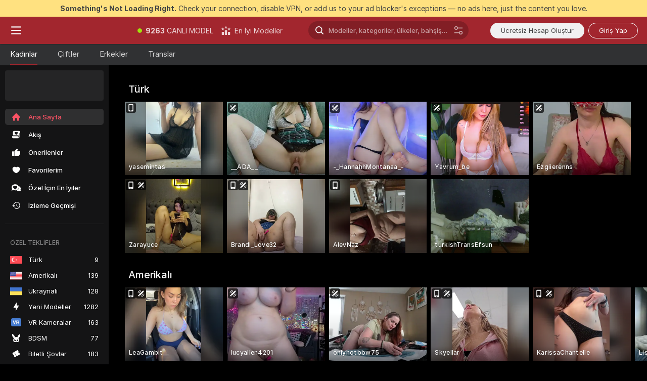

--- FILE ---
content_type: application/javascript; charset=utf-8
request_url: https://assets.striiiipst.com/assets/translations_tr.6a2c7d0e0008c9.js
body_size: 204064
content:
var I18n;!function(){"use strict";var e={};e.d=function(a,t){for(var r in t)e.o(t,r)&&!e.o(a,r)&&Object.defineProperty(a,r,{enumerable:!0,get:t[r]})},e.o=function(e,a){return Object.prototype.hasOwnProperty.call(e,a)},e.r=function(e){"undefined"!=typeof Symbol&&Symbol.toStringTag&&Object.defineProperty(e,Symbol.toStringTag,{value:"Module"}),Object.defineProperty(e,"__esModule",{value:!0})};var a={};e.r(a),e.d(a,{getMessage:function(){return M},pluralPosition:function(){return b},trans:function(){return z},convertNumber:function(){return k},DateLocalesSet:function(){return y},createTagReplacer:function(){return W},hasTranslation:function(){return E},setTranslations:function(){return I}});var t={lessThanXSeconds:{one:"bir saniyeden az",other:"{{count}} saniyeden az"},xSeconds:{one:"1 saniye",other:"{{count}} saniye"},halfAMinute:"yarım dakika",lessThanXMinutes:{one:"bir dakikadan az",other:"{{count}} dakikadan az"},xMinutes:{one:"1 dakika",other:"{{count}} dakika"},aboutXHours:{one:"yaklaşık 1 saat",other:"yaklaşık {{count}} saat"},xHours:{one:"1 saat",other:"{{count}} saat"},xDays:{one:"1 g\xfcn",other:"{{count}} g\xfcn"},aboutXWeeks:{one:"yaklaşık 1 hafta",other:"yaklaşık {{count}} hafta"},xWeeks:{one:"1 hafta",other:"{{count}} hafta"},aboutXMonths:{one:"yaklaşık 1 ay",other:"yaklaşık {{count}} ay"},xMonths:{one:"1 ay",other:"{{count}} ay"},aboutXYears:{one:"yaklaşık 1 yıl",other:"yaklaşık {{count}} yıl"},xYears:{one:"1 yıl",other:"{{count}} yıl"},overXYears:{one:"1 yıldan fazla",other:"{{count}} yıldan fazla"},almostXYears:{one:"neredeyse 1 yıl",other:"neredeyse {{count}} yıl"}};function r(e){return function(){var a=arguments.length>0&&void 0!==arguments[0]?arguments[0]:{},t=a.width?String(a.width):e.defaultWidth;return e.formats[t]||e.formats[e.defaultWidth]}}var n={date:r({formats:{full:"d MMMM y EEEE",long:"d MMMM y",medium:"d MMM y",short:"dd.MM.yyyy"},defaultWidth:"full"}),time:r({formats:{full:"HH:mm:ss zzzz",long:"HH:mm:ss z",medium:"HH:mm:ss",short:"HH:mm"},defaultWidth:"full"}),dateTime:r({formats:{full:"{{date}} 'saat' {{time}}",long:"{{date}} 'saat' {{time}}",medium:"{{date}}, {{time}}",short:"{{date}}, {{time}}"},defaultWidth:"full"})},i={lastWeek:"'ge\xe7en hafta' eeee 'saat' p",yesterday:"'d\xfcn saat' p",today:"'bug\xfcn saat' p",tomorrow:"'yarın saat' p",nextWeek:"eeee 'saat' p",other:"P"};function s(e){return function(a,t){var r;if("formatting"===(null!=t&&t.context?String(t.context):"standalone")&&e.formattingValues){var n=e.defaultFormattingWidth||e.defaultWidth,i=null!=t&&t.width?String(t.width):n;r=e.formattingValues[i]||e.formattingValues[n]}else{var s=e.defaultWidth,u=null!=t&&t.width?String(t.width):e.defaultWidth;r=e.values[u]||e.values[s]}return r[e.argumentCallback?e.argumentCallback(a):a]}}var u={ordinalNumber:function(e,a){return Number(e)+"."},era:s({values:{narrow:["M\xd6","MS"],abbreviated:["M\xd6","MS"],wide:["Milattan \xd6nce","Milattan Sonra"]},defaultWidth:"wide"}),quarter:s({values:{narrow:["1","2","3","4"],abbreviated:["1\xc7","2\xc7","3\xc7","4\xc7"],wide:["İlk \xe7eyrek","İkinci \xc7eyrek","\xdc\xe7\xfcnc\xfc \xe7eyrek","Son \xe7eyrek"]},defaultWidth:"wide",argumentCallback:function(e){return Number(e)-1}}),month:s({values:{narrow:["O","Ş","M","N","M","H","T","A","E","E","K","A"],abbreviated:["Oca","Şub","Mar","Nis","May","Haz","Tem","Ağu","Eyl","Eki","Kas","Ara"],wide:["Ocak","Şubat","Mart","Nisan","Mayıs","Haziran","Temmuz","Ağustos","Eyl\xfcl","Ekim","Kasım","Aralık"]},defaultWidth:"wide"}),day:s({values:{narrow:["P","P","S","\xc7","P","C","C"],short:["Pz","Pt","Sa","\xc7a","Pe","Cu","Ct"],abbreviated:["Paz","Pzt","Sal","\xc7ar","Per","Cum","Cts"],wide:["Pazar","Pazartesi","Salı","\xc7arşamba","Perşembe","Cuma","Cumartesi"]},defaultWidth:"wide"}),dayPeriod:s({values:{narrow:{am:"\xf6\xf6",pm:"\xf6s",midnight:"gy",noon:"\xf6",morning:"sa",afternoon:"\xf6s",evening:"ak",night:"ge"},abbreviated:{am:"\xd6\xd6",pm:"\xd6S",midnight:"gece yarısı",noon:"\xf6ğle",morning:"sabah",afternoon:"\xf6ğleden sonra",evening:"akşam",night:"gece"},wide:{am:"\xd6.\xd6.",pm:"\xd6.S.",midnight:"gece yarısı",noon:"\xf6ğle",morning:"sabah",afternoon:"\xf6ğleden sonra",evening:"akşam",night:"gece"}},defaultWidth:"wide",formattingValues:{narrow:{am:"\xf6\xf6",pm:"\xf6s",midnight:"gy",noon:"\xf6",morning:"sa",afternoon:"\xf6s",evening:"ak",night:"ge"},abbreviated:{am:"\xd6\xd6",pm:"\xd6S",midnight:"gece yarısı",noon:"\xf6ğlen",morning:"sabahleyin",afternoon:"\xf6ğleden sonra",evening:"akşamleyin",night:"geceleyin"},wide:{am:"\xf6.\xf6.",pm:"\xf6.s.",midnight:"gece yarısı",noon:"\xf6ğlen",morning:"sabahleyin",afternoon:"\xf6ğleden sonra",evening:"akşamleyin",night:"geceleyin"}},defaultFormattingWidth:"wide"})};function o(e){return function(a){var t,r=arguments.length>1&&void 0!==arguments[1]?arguments[1]:{},n=r.width,i=n&&e.matchPatterns[n]||e.matchPatterns[e.defaultMatchWidth],s=a.match(i);if(!s)return null;var u=s[0],o=n&&e.parsePatterns[n]||e.parsePatterns[e.defaultParseWidth],c=Array.isArray(o)?function(e,a){for(var t=0;t<e.length;t++)if(a(e[t]))return t}(o,function(e){return e.test(u)}):function(e,a){for(var t in e)if(e.hasOwnProperty(t)&&a(e[t]))return t}(o,function(e){return e.test(u)});return t=e.valueCallback?e.valueCallback(c):c,{value:t=r.valueCallback?r.valueCallback(t):t,rest:a.slice(u.length)}}}var c,l,d,f,m={ordinalNumber:(c={matchPattern:/^(\d+)(\.)?/i,parsePattern:/\d+/i,valueCallback:function(e){return parseInt(e,10)}},function(e){var a=arguments.length>1&&void 0!==arguments[1]?arguments[1]:{},t=e.match(c.matchPattern);if(!t)return null;var r=t[0],n=e.match(c.parsePattern);if(!n)return null;var i=c.valueCallback?c.valueCallback(n[0]):n[0];return{value:i=a.valueCallback?a.valueCallback(i):i,rest:e.slice(r.length)}}),era:o({matchPatterns:{narrow:/^(mö|ms)/i,abbreviated:/^(mö|ms)/i,wide:/^(milattan önce|milattan sonra)/i},defaultMatchWidth:"wide",parsePatterns:{any:[/(^mö|^milattan önce)/i,/(^ms|^milattan sonra)/i]},defaultParseWidth:"any"}),quarter:o({matchPatterns:{narrow:/^[1234]/i,abbreviated:/^[1234]ç/i,wide:/^((i|İ)lk|(i|İ)kinci|üçüncü|son) çeyrek/i},defaultMatchWidth:"wide",parsePatterns:{any:[/1/i,/2/i,/3/i,/4/i],abbreviated:[/1ç/i,/2ç/i,/3ç/i,/4ç/i],wide:[/^(i|İ)lk çeyrek/i,/(i|İ)kinci çeyrek/i,/üçüncü çeyrek/i,/son çeyrek/i]},defaultParseWidth:"any",valueCallback:function(e){return e+1}}),month:o({matchPatterns:{narrow:/^[oşmnhtaek]/i,abbreviated:/^(oca|şub|mar|nis|may|haz|tem|ağu|eyl|eki|kas|ara)/i,wide:/^(ocak|şubat|mart|nisan|mayıs|haziran|temmuz|ağustos|eylül|ekim|kasım|aralık)/i},defaultMatchWidth:"wide",parsePatterns:{narrow:[/^o/i,/^ş/i,/^m/i,/^n/i,/^m/i,/^h/i,/^t/i,/^a/i,/^e/i,/^e/i,/^k/i,/^a/i],any:[/^o/i,/^ş/i,/^mar/i,/^n/i,/^may/i,/^h/i,/^t/i,/^ağ/i,/^ey/i,/^ek/i,/^k/i,/^ar/i]},defaultParseWidth:"any"}),day:o({matchPatterns:{narrow:/^[psçc]/i,short:/^(pz|pt|sa|ça|pe|cu|ct)/i,abbreviated:/^(paz|pzt|sal|çar|per|cum|cts)/i,wide:/^(pazar(?!tesi)|pazartesi|salı|çarşamba|perşembe|cuma(?!rtesi)|cumartesi)/i},defaultMatchWidth:"wide",parsePatterns:{narrow:[/^p/i,/^p/i,/^s/i,/^ç/i,/^p/i,/^c/i,/^c/i],any:[/^pz/i,/^pt/i,/^sa/i,/^ça/i,/^pe/i,/^cu/i,/^ct/i],wide:[/^pazar(?!tesi)/i,/^pazartesi/i,/^salı/i,/^çarşamba/i,/^perşembe/i,/^cuma(?!rtesi)/i,/^cumartesi/i]},defaultParseWidth:"any"}),dayPeriod:o({matchPatterns:{narrow:/^(öö|ös|gy|ö|sa|ös|ak|ge)/i,any:/^(ö\.?\s?[ös]\.?|öğleden sonra|gece yarısı|öğle|(sabah|öğ|akşam|gece)(leyin))/i},defaultMatchWidth:"any",parsePatterns:{any:{am:/^ö\.?ö\.?/i,pm:/^ö\.?s\.?/i,midnight:/^(gy|gece yarısı)/i,noon:/^öğ/i,morning:/^sa/i,afternoon:/^öğleden sonra/i,evening:/^ak/i,night:/^ge/i}},defaultParseWidth:"any"})},h=/{(#|\/)([a-zA-Z]+)(\/)?}/g,g="default",y={tr:{code:"tr",formatDistance:function(e,a,r){var n,i=t[e];return(n="string"==typeof i?i:1===a?i.one:i.other.replace("{{count}}",a.toString()),null!=r&&r.addSuffix)?r.comparison&&r.comparison>0?n+" sonra":n+" \xf6nce":n},formatLong:n,formatRelative:function(e,a,t,r){return i[e]},localize:u,match:m,options:{weekStartsOn:1,firstWeekContainsDate:1}}},k=function(e){return"-Inf"===e?Number.NEGATIVE_INFINITY:"+Inf"===e||"Inf"===e?Number.POSITIVE_INFINITY:parseInt(e,10)},b=function(e,a){var t=a;switch("pt_BR"===a?t="xbr":a.length>3&&a.indexOf("_")>-1&&(t=a.split("_")[0]),t){case"bo":case"dz":case"id":case"ja":case"jv":case"ka":case"km":case"kn":case"ko":case"ms":case"th":case"tr":case"vi":case"zh":default:return 0;case"af":case"az":case"bn":case"bg":case"ca":case"da":case"de":case"el":case"en":case"eo":case"es":case"et":case"eu":case"fa":case"fi":case"fo":case"fur":case"fy":case"gl":case"gu":case"ha":case"he":case"hu":case"is":case"it":case"ku":case"lb":case"ml":case"mn":case"mr":case"nah":case"nb":case"ne":case"nl":case"nn":case"no":case"om":case"or":case"pa":case"pap":case"ps":case"pt":case"so":case"sq":case"sv":case"sw":case"ta":case"te":case"tk":case"ur":case"zu":return 1===e?0:1;case"am":case"bh":case"fil":case"fr":case"gun":case"hi":case"hy":case"ln":case"mg":case"nso":case"xbr":case"ti":case"wa":return 0===e||1===e?0:1;case"be":case"bs":case"hr":case"ru":case"sr":case"uk":if(e%10==1&&e%100!=11)return 0;if(e%10>=2&&e%10<=4&&(e%100<10||e%100>=20))return 1;return 2;case"cs":case"sk":if(1===e)return 0;if(e>=2&&e<=4)return 1;return 2;case"ga":if(1===e)return 0;if(2===e)return 1;return 2;case"lt":if(e%10==1&&e%100!=11)return 0;if(e%10>=2&&(e%100<10||e%100>=20))return 1;return 2;case"sl":if(e%100==1)return 0;if(e%100==2)return 1;if(e%100==3||e%100==4)return 2;return 3;case"mk":return e%10==1?0:1;case"mt":if(1===e)return 0;if(0===e||e%100>1&&e%100<11)return 1;if(e%100>10&&e%100<20)return 2;return 3;case"lv":if(0===e)return 0;if(e%10==1&&e%100!=11)return 1;return 2;case"pl":if(1===e)return 0;if(e%10>=2&&e%10<=4&&(e%100<12||e%100>14))return 1;return 2;case"cy":if(1===e)return 0;if(2===e)return 1;if(8===e||11===e)return 2;return 3;case"ro":if(1===e)return 0;if(0===e||e%100>0&&e%100<20)return 1;return 2;case"ar":if(0===e)return 0;if(1===e)return 1;if(2===e)return 2;if(e>=3&&e<=10)return 3;if(e>=11&&e<=99)return 4;return 5}},v={tr:{aboutMe:'Hakkımda',accountDisabledPage:{readBroadcastingRules:'Yayın kurallarını oku',readCommunityGuidelines:"Topluluk Kuralları'nı oku",blocked:{description:'Bu kararla ilgili tüm detayları sana gönderdiğimiz e-postada bulabilirsin.',title:'Hesap Engellendi',permanentTitle:'Hesap Kalıcı Olarak Engellendi',titleUntil:'Hesap %date% {#br/} tarihine kadar engellendi',titleUntilV2:'Hesap Şu Zamana Kadar Engellendi: {#br/} %date%',warning:'Kurallarımızı tekrar ihlal edersen hesabın kalıcı olarak engellenebilir.',blockReason:{reason:'Neden',minor:'Reşit olmayan kişilerin kamerada göründüğünü ve/veya onlar hakkında uygunsuz şekilde konuştuğunu tespit ettik.',bestiality:'Hayvanlarla cinsel ilişki tespit ettik.',acceptPaymentsOutsidePlatform:'Platformumuzun dışından ödeme aldığını tespit ettik.',confirmedPreRec:'Canlı yayın yerine önceden kaydedilmiş video kullandığını tespit ettik.',broadcastUnregisteredPerson:'Kayıtlı olmayan birinin yayın yaptığını tespit ettik.',broadcastWithUnregisteredPerson:'Kayıtlı olmayan biriyle birlikte yayın yaptığını tespit ettik.',bodilyFluids:'Platformumuzda yasak olmasına rağmen bazı vücut sıvılarının göründüğünü tespit ettik.',useDrugs:'Uyuşturucu gibi görünen maddeler tespit ettik.',broadcastWhileSleep:'Yayın sırasında uyuyakaldığını tespit ettik.',advertisingOtherPlatforms:'Başka platformların reklamını yaptığını tespit ettik.',rudeBehavior:'İzleyicilerine ve/veya diğer modellere kaba davrandığını tespit ettik.',awayFromCamera:'Çevrimdışı olmadan 2 dakikadan uzun süre boyunca kameradan uzakta olduğunu tespit ettik.',custom:'Platformumuzun kurallarını ihlal ettiğini tespit ettik.',noAccountHolder:'Hesap Sahibi canlı yayında yoktu.'},blockReasonV2:{reason:'Neden',custom:'Platform kurallarında bir ihlal tespit ettik.',studio:{problemRulesStudioModel:'Stüdyondaki modeller ciddi kural ihlalleri yaptı.',spam:'Spam göndermek.',spammer:'Spam göndermek.',fraudulent:'Dolandırıcılık faaliyetleri.',compromised:'Şüpheli faaliyetler.',fakeDocuments:'Bir hesap için sahte belgeler sunmak.'},model:{admittingMinor:'Platformun yaş şartlarını ihlal etmek.',broadcastUnregisteredPerson:'Kayıtlı olmayan bir kullanıcı yayın yaptı. Şovundaki herkesin hesapta kayıtlı olması gerekir.',broadcastWithUnregisteredPerson:'Kayıtlı olmayan bir kullanıcı seninle yayın yaptı. Şovundaki herkesin hesapta kayıtlı olması gerekir.',acceptPaymentsOutsidePlatform:'Jeton dışında ödeme kabul etmek.',advertisingOtherPlatforms:'Başka web sitelerinin veya platformların reklamını yapmak.',depictionUnregisteredPersons:'Kayıtlı olmayan bir kullanıcı algılandı. Yayınında yalnızca kayıtlı kullanıcılar görünmelidir.',offeringShowsOffPlatform:'Platform dışında şov yapmayı teklif etmek.',fakeDocuments:'Sahte belgeler sunmak.',bodilyFluids:'Yayında yasak vücut sıvıları (dışkı, kan, idrar veya kusmuk) algılandı.',confirmedPreRec:'Canlı şov yapmak yerine önceden kaydedilmiş video yayınlamak.',minor:'Reşit olmayanların güvenliğini tehlikeye atan davranışlar.',sexualDiscussionMinors:'Reşit olmayanlarla ilgili cinsel tartışmalar.',discussingOfferingProhibitedTopics:'Yasak şov veya konuları tartışmak ya da tanıtmak.',broadcastWhileSleep:'Yayında bilinçsiz bir kişi algılandı.',advertisingYourselfOtherRooms:'Diğer modellerin odalarında kendi tanıtımını yapmak.',arrangingRealLifeMeetings:'Yüz yüze görüşmeler ayarlamak.',askingCoverPersonalExpenses:'Kişisel masraflar için izleyicilerden para istemek.',bestiality:'Yayında hayvanlarla cinsel ilişki algılandı.',broadcastingPrivateShowsPlatforms:'Özel şovları başka platformlarda herkese açık olarak yayınlamak.',deliberatePlannedScam:'Kasıtlı veya planlı dolandırıcılık.',depictionAnimalDuringBroadcast:'Çıplakken veya cinsel bir aktivite yaparken bir hayvanı canlandırmak.',useDrugs:'Yayında yasa dışı uyuşturucuları göstermek.',depictionRealFirearms:'Yayında gerçek ateşli silahları göstermek.',depictionViolence:'Yayında şiddete yer vermek.',fakeInteractiveToy:'Yayında sahte interaktif oyuncak algılandı.',humanExploitation:'İnsan sömürüsü şüphesi.',notHonouringAgreements:'Bahşişli aktiviteleri yapmamak.',recordingWithoutPermissionC2C:'Ayrıcalıklı Özel şovlarda kullanıcıları izinsiz kaydetmek.',uploadingViolatingContent:'Kurallarımızı ihlal eden içerikleri tekrar tekrar yüklemek.',requestingPII:'Kullanıcılardan kişisel bilgilerini istemek.',rudeBehavior:'Kaba davranışlar.',simultaneousBroadcast:'Aynı şovu aynı anda birden fazla hesapta yayınlamak.',spam:'Spam göndermek.',spammer:'Spam göndermek.',apparelOtherPlatforms:'Üzerinde başka platformların logoları bulunan kıyafetler giymek.',fraudulent:'Dolandırıcılık faaliyetleri.',compromised:'Şüpheli faaliyetler.',noMainPerson:'Hesap Sahibi canlı yayında yoktu.',riskyBehavior:'Riskli eylemler algılandı.'},user:{admittingMinor:'Platform güvenliğine ilişkin yaş şartlarını ihlal etmek.',spam:'Spam göndermek.',spammer:'Spam göndermek.',rudeBehavior:'Kaba davranışlar.',hatefulSpeech:'Nefret söylemi.',minor:'Reşit olmayanların güvenliğini tehlikeye atan davranışlar.',discussingRequestingProhibitedTopics:'Yasak konuları tartışmak veya yasak şovlar yapılmasını istemek.',fakeTipping:'Bahşiş veriyormuş gibi yapmak.',askingShowsOutsidePlatform:'Platform dışında şov yapılmasını talep etmek.',inappropriateUsername:'Uygunsuz kullanıcı adı.',paymentsOutsidePlatform:'Platform dışında ödeme yapmayı teklif etmek.',threatsCoercion:'Tehdit veya zorlama.',employeeImpersonation:'Platform çalışanlarını veya yöneticilerini taklit etmek.',advertisingModels:'Mesajlarda veya diğer modellerin odalarında model tanıtımı yapmak.',advertisingStudio:'Stüdyo tanıtımı yapmak.',arrangingRealLifeMeetings:'Yüz yüze görüşmeler ayarlamak.',bestialityImagery:'Hayvanlarla cinsel ilişki içeren içerikler paylaşmak veya yüklemek.',exposingPII:'Başka birinin kişisel bilgilerini ifşa etmek.',mirroringWebsite:'Platformumuzu taklit etmek.',promotionSelfHarm:'Kendi kendine zarar vermeyi teşvik etmek.',unauthorisedDistributionModelsContent:'Modellerin içeriklerini izinsiz paylaşmak.',unauthorisedUseAccount:'Hesabın yetkisiz kullanımı.',fraudulent:'Dolandırıcılık faaliyetleri.',compromised:'Şüpheli faaliyetler.',fraudster:'Şüpheli faaliyetler.',drugsPromotion:'Uyuşturucu tanıtımı yapmak.'}}},contactSupport:'Destek ile İletişime Geç',restoreButton:'Hesabı Yeniden Etkinleştir',restore:{description:'Hesap erişimini yeniden etkinleştirme işlemini tamamlamak için %email% e-postanı kontrol et.',title:'Yeniden Etkinleştirme Bağlantısı Gönderildi'},deleted:{description:'Hesabın devre dışı bırakıldı. Daha fazla bilgi için lütfen %siteName% desteği ile iletişime geç.',restore:'Geri dönmeye hazır mısın? Hesap erişimini yeniden etkinleştirmek için aşağıdaki düğmeye tıkla.',title:'Hesap Devre Dışı Bırakıldı'},disagree:'Aynı fikirde değil misin? Kararın kodunu (%puid%) kullanarak {#link}bir itiraz gönder{/link}.'},actionList:{interactiveToy:{headers:{duration:'süre',power:'titreşim',tokens:'jetonlar'},connectUserToy:'Senin de mi oyuncağın var? {#accent}Eşleştir{/accent}',pairedLovenseToy:'Lovense oyuncağın eşleştirildi. Bahşiş gönderip titreş!',pairedHandyToy:'The Handy oyuncağı eşleştirildi. Bahşiş gönderip titreş!',pairedAllToys:'Oyuncakların eşleştirildi. Bahşiş gönderip titreş!',hint:'İnteraktif oyuncak, verdiğin bahşişlere otomatik karşılık verir.',hint2:'Titreşimi etkinleştirmek için bir miktar bahşiş ver.',hintKiiroo:'Titretmek için herhangi bir tutarda bahşiş ver.',kiiroo:{title:'Kiiroo{#cut} Oyuncağı{/cut}',titleNew:'Kiiroo Oyuncağı'},levels:{power:{default:'İnteraktif Oyuncak',high:'Yüksek',low:'Düşük',medium:'Orta',ultraHigh:'Çok Yüksek'},sec:'san.',secShort:'sn',min:'dk.',minShort:'dk'},special:{random:'Rastgele Seviye',randomTime:'Rastgele Süre',wave:'Dalga',pulse:'Darbe',earthquake:'Deprem',fireworks:'Patlama',giveControl:'Tam Oyuncak Kontrolü',unknown:'Seks Oyuncağı'},lovense:{actileLabel:'Aktif',title:'Lovense',titleAB:{B:'Seks Oyuncak'},controlBusy:'Oyuncağı şu anda başka biri kontrol ediyor'}},tipMenu:{headers:{activity:'aktivite',price:'jetonlar'},profileTitle:'%username% Kullanıcısının Bahşiş Menüsü',title:'Bahşiş Menüsü',titleNew:'Bahşiş Menüsü',discountsPanel:'Tüm bahşiş menüsünde {#em}%%discount% İNDİRİM{/em} için',upDiscountsPanel:'Tüm Bahşiş menüsünde maksimum {#em}%%discount% İNDİRİM{/em} için',discountTooltip:'{#tier/} olarak Hayran Kulübü indirimin',translation:{translate:"Bahşiş Menüsü'nü %language% diline {#translate}çevir{/translate}",translating:'Çevriliyor...',translated:"Bahşiş Menüsü'nü asıl dilinde {#translate}göster{/translate}",error:'Bahşiş Menüsü çevrilemedi. {#translate}Tekrar dene{/translate}'},enjoyInPrivate:'Özel Şovda Keyfini Çıkar'},privateActivities:{title:'Özel aktivite'},topic:{title:'Konu '},private:{title:'Özel Menü',titleNew:'Özel Menü',hint:'Ne görmek istiyorsun?',caption:'Menüde olmayan bir şey mi istiyorsun? Modelin bunu yapmak isteyip istemediğini sormaktan çekinme.',request:'Rica Et',upgrade:'Yükselt',requestForFree:'Ücretsiz Talep Et'},pluginsMenu:{title:'Oyunlar{#cut} ve Eğlence{/cut}',titleNew:'Oyunlar ve Eğlence',titleExtra:'Ekstralar',info:{model:'Oyunlar ve diğer uygulamalar odadaki etkileşimi daha eğlenceli hâle getirir. Sevdiğin bir tanesini seç ve neler olabileceğini gör.',user:'Modellerle olan etkileşimini daha eğlenceli hale getir! Listeden bir uygulama seç ve nasıl sonlandığını gör.'},goLiveFirst:'Oyunu etkinleştirmek için önce canlı yayını başlat, ardından oyuna tıkla'},sexToy:{title:'Seks oyuncağı'},title:'Etkileşim Listesi',titleSendTip:'Bahşiş Ver',titleSendPrivateTip:'Özel Bahşiş Gönder',titleSendPrivateTipWithComment:'Şu kadar Bahşiş ile Mesaj Gönder:'},addToFavoriteLimit:{button:'Ücretsiz Hesap oluştur',description:'Favori modellerini eklemeye ve kaydetmeye devam etmek için hemen ÜCRETSİZ hesap oluştur.',title:'Hata! %limit% favori model sınırına ulaştın.'},addToSubscriptionLimit:{button:'Ücretsiz Hesap Oluştur',description:"%limit%'den fazla modeli takip edebilmek ve bildirimleri almak için hemen devam et ve bir ÜCRETSİZ hesap oluştur.",title:'Hata! Bildirim Limitine Ulaşıldı.'},addToSubscriptionModal:{button:'Modele Abone Ol',description:'Bu modele abone ol ve {#strong}%username%{/strong} çevrimiçi olduğunda bildirim al.',title:'{#strong}%username%{/strong} ile İrtibatta Kalmak ister misin?'},admin:'yönetici',albumsTitle:'Albümler',all:'Tümü',apps:{sendTokensModal:{ok:'Tamam',anonymouslyLabel:'Anonim'}},aria:{asacpLabel:"ASACP'a git",pineappleSupport:"Pineapple Support'a git",logoLabel:'Ana Sayfaya Git',rtaLabel:"RTALabel'a git",controls:{toggleMenu:'Menü geçişi',showMenu:'Menüyü göster',sendMessage:'Gönder',showSmiles:'Gülümsemeleri göster',closeTooltip:'Araç ipucunu göster',uploadFile:'Dosya yükle',removeFile:'Dosyayı kaldır',close:'Kapat',back:'Geri'},links:{model:'Model',userProfile:'Kullanıcı profili'}},bans:{ban:'Kullanıcıyı yasakla',banned:{ban24h:'24 Saatliğine Yasaklananlar',ban:'Yasaklı',banForever:'Süresiz Olarak Yasaklananlar',mute:'Sessizde'},tabs:{ban24h:'24 Saatliğine Yasaklananlar',ban:'30 Gün Boyunca Yasaklananlar',banForever:'Süresiz Olarak Yasaklananlar',mute:'Sessizde'},messengerReasonDescription:{ban24h:{offensiveBehavior:'Bu model, uygunsuz davranışlarda bulunduğun gerekçesiyle seni 24 saatliğine yasakladı.',offensiveUsername:'Bu model, uygunsuz bir kullanıcı adın olduğu gerekçesiyle seni 24 saatliğine yasakladı.',forbiddenShow:'Bu model, yasak bir şov istediğin gerekçesiyle seni 24 saatliğine yasakladı.',spamming:'Bu model, spam gönderdiğin gerekçesiyle seni 24 saatliğine yasakladı.',promoting:'Bu model, diğer modelleri tanıttığın gerekçesiyle seni 24 saatliğine yasakladı.',underage:'Bu model seni 24 saatliğine yasakladı.',stalking:'Bu model, kendisini taciz ettiğin gerekçesiyle seni 24 saatliğine yasakladı.',suspicious:'Bu model, şüpheli davranışlarda bulunduğun gerekçesiyle seni 24 saatliğine yasakladı.',other:'Bu model seni 24 saatliğine yasakladı.'},ban:{offensiveBehavior:'Bu model, uygunsuz davranışlarda bulunduğun gerekçesiyle seni 30 günlüğüne yasakladı.',offensiveUsername:'Bu model, uygunsuz bir kullanıcı adın olduğu gerekçesiyle seni 30 günlüğüne yasakladı.',forbiddenShow:'Bu model, yasak bir şov istediğin gerekçesiyle seni 30 günlüğüne yasakladı.',spamming:'Bu model, spam gönderdiğin gerekçesiyle seni 30 günlüğüne yasakladı.',promoting:'Bu model, diğer modelleri tanıttığın gerekçesiyle seni 30 günlüğüne yasakladı.',underage:'Bu model seni 30 günlüğüne yasakladı.',stalking:'Bu model, kendisini taciz ettiğin gerekçesiyle seni 30 günlüğüne yasakladı.',suspicious:'Bu model, şüpheli davranışlarda bulunduğun gerekçesiyle seni 30 günlüğüne yasakladı.',other:'Bu model seni 30 günlüğüne yasakladı.'},noPeriod:{offensiveBehavior:'Bu model, uygunsuz davranışlarda bulunduğun gerekçesiyle seni yasakladı.',offensiveUsername:'Bu model, uygunsuz bir kullanıcı adın olduğu gerekçesiyle seni yasakladı.',forbiddenShow:'Bu model, yasak bir şov istediğin gerekçesiyle seni yasakladı.',spamming:'Bu model, spam gönderdiğin gerekçesiyle seni yasakladı.',promoting:'Bu model, diğer modelleri tanıttığın gerekçesiyle seni yasakladı.',underage:'Bu model seni yasakladı.',stalking:'Bu model kendisini taciz ettiğin gerekçesiyle seni yasakladı.',suspicious:'Bu model, şüpheli davranışlarda bulunduğun gerekçesiyle seni yasakladı.',other:'Bu model seni yasakladı.'}},profilePeriods:{ban24h:'seni 24 saatliğine yasakladı',ban:'seni 30 günlüğüne yasakladı',banForever:'seni yasakladı'},profileReasonDescription:{offensiveBehavior:'Bu model, davranışlarını {#highlight}uygunsuz{/highlight} buldu.',offensiveUsername:'Bu model, kullanıcı adını {#highlight}uygunsuz{/highlight} buldu.',forbiddenShow:'Bu model, kendisinden {#highlight}ısrarla yasak bir şov istediğini{/highlight} düşündü.',spamming:'Bu model, kendisine {#highlight}spam gönderdiğini{/highlight} düşündü.',promoting:'Bu model, {#highlight}diğer modelleri tanıttığını{/highlight} düşündü.',stalking:'Bu model, kendisini {#highlight}taciz ettiğini{/highlight} düşündü.',suspicious:'Bu model, davranışlarını {#highlight}şüpheli{/highlight} buldu.',pretendingToTip:'Bu model, bahşişini {#highlight}aldatıcı{/highlight} buldu.',suspiciousTips:'Bu model, bahşişini {#highlight}şüpheli{/highlight} buldu.',offeringToPayOutsidePlatform:'Görünüşe göre {#highlight}platform dışında ödeme yapmayı{/highlight} teklif ediyorsun.',pretendingToBeAdmin:'Görünüşe göre {#highlight}bir yöneticiymiş gibi davranıyorsun{/highlight}.',common:'Lütfen topluluğumuzdaki kullanıcılara iyi niyetli ve saygılı davranın. '},bannedBy:'%username% tarafından yasaklandın',bannedUsers:'Engellenen Kullanıcılar',selectOptions:{ban24h:'24 Saatliğine Yasakla',ban:'30 Gün Boyunca Yasakla',banForever:'Süresiz Olarak Yasakla'},buttons:{ban:'Yasakla',mute:'Sessiz',banAndReport:'Yasakla ve Bildir'},confirmation:{anonymousBan:'Onun yasağını istediğin zaman kaldırabilirsin.',mute:'Bu kullanıcı önümüzdeki 24 saat boyunca bu odada sohbet edemeyecek.',muteAllAccounts:'Bu kullanıcı önümüzdeki 24 saat boyunca bu odada sohbet edemeyecek.',muteOption1:'Yalnızca %username% kullanıcısını sessize al',muteOption2:'%username% kullanıcısını ve {#accent}bu kullanıcının sahip olduğu veya oluşturabileceği diğer hesapları{/accent} sessize al',banOption1:'%username% kullanıcısını yasakla',banOption2:'%username% kullanıcısını ve {#accent}sahip olduğu veya oluşturabileceği diğer hesapları{/accent} yasakla'},mute:'Kullanıcıyı sessize al',title:{ban:'%username% kullanıcısını{#br/}şu nedenlerle yasakla ve bildir:',banWithoutReport:'%username% kullanıcısını şu nedenle yasakla:',anonymousBanWithoutReport:'Yasaklama süresi:',mute:'%username% isimli kullanıcı sessize alınsın mı?'},unban:'Kullanıcının yasağını kaldır',unmute:'Kullanıcının sesini aç'},bodyType:'Vücut tipi',broadcast:{streamIssuesReport:{reasons:{everythingIsOk:'Her şey yolunda.',cantStartStream:'Yayını başlatamıyorum.',streamStopsForNoReason:'Yayın sebepsiz yere duruyor.',badVideoQualityAndFreezes:'Video kalitesiz ve rastgele donuyor.',externalSoftwareConnectionSettingsIssue:'Harici yazılım bağlantı sorunları',viewersCantSeeMe:'İzleyiciler beni göremiyor.',viewersCantHearMe:'İzleyiciler beni duyamıyor.',audioAndVideoOutOfSync:'Ses ve video senkronize değil.'},successTitleText:'Teşekkürler, bunu inceleyeceğiz!',reportIssueButton:'Yayın Sorunu Bildir',modalTitle:'Bize yayın deneyiminden bahset',textareaPlaceholder:'Neleri değiştirelim veya geliştirelim?',modalDisclaimer:'Bu form sadece geri bildirim ve öneriler içindir.{#br/}Sorunlar için destek ekibine başvur.'},broadcastFeedback:{button:'Mobil yayınlar hakkında geri bildirim gönder',title:'Mobil yayınları iyileştirdik',description:'Görüşlerini bizimle paylaş! Geri bildirim göndermek için menüye (⋮) dokun.'},activities:{doBukkake:'Bukkake',doChastity:'Bekaret',doCumPlay:'Boşalma Oyunu',doFootjob:'Ayakla Mastürbasyon',doFoursome:'Dörtlü',doGloryHole:'Dikiz Deliği',doPrecum:'Zevk Suyu',doRubbing:'Sürtünme',doThreesome:'Üçlü',do69Position:'69 Pozisyonu',doAnal:'Anal',doAnalBeads:'Anal Boncuklar',doAnalPlug:'Anal Plug',doAnalToys:'Anal Oyuncaklar',doBlowjob:'Oral seks',doBondage:'Esaret',doCooking:'Yemek Pişirme',doCosplay:'Cosplay',doCreamPie:'Creampie',doDance:'Dans',doEroticDance:'Erotik Dans',doDeepThroat:'Derin boğaz',doDildo:'Yapay penis',doDildoOrVibrator:'Dildo veya Vibratör',doDoggyStyle:'Doggy Stili',doDomination:'Hakimiyet',doFingering:'Parmaklama',doFisting:'Yumruklama',doFootFetish:'Ayak Fetişi',doGag:'Tıkaç',doGagging:'Gırtlak Sakso',doGangbang:'Gangbang',doSph:'Küçük Penis Aşağılama',doCei:'Döl Yeme',doFlexing:'Esneme',doMassage:'Masaj',doPump:'Pompa',doHardcore:'Hardcore',doMasturbation:'Mastürbasyon',doNippleToys:'Meme Ucu Oyuncakları',doNonNude:'Flört',doOffice:'Ofis',doOhmibod:'OhMiBod',doOil:'Yağlı',doOilShow:'Yağlı Şov',doPenisRing:'Penis Halkası',doPlayGames:'Oyunlar Oyna',doPublicPlace:'Dış Mekan',doRolePlay:'Rol Oyunu',doSexToys:'Seks Oyuncakları',doShower:'Duş',doSmoking:'Sigara İçen',doSquirt:'Fışkırtma',doStriptease:'Striptiz',doTalk:'Konuşmalı',doTittyFuck:'Göğüs Sikme',doTopless:'Üstsüz',doTwerk:'Twerk',doVaping:'Vaping',doYoga:'Yoga',doAhegao:'Ahegao',doCamelToe:'Deve Toynağı',doFlashing:'Teşhircilik',doUpskirt:'Etek Altı',doSpanking:'Şaplak',doDoublePenetration:'Çifte Giriş',doRimming:'Kıç Yalama',doAssToMouth:'Götten Ağza',doCowgirl:'Düz Kovboy',doCumshot:'Fışkırtma',doFacesitting:'Yüze Oturma',doFacial:'Yüze Boşalma',doHandjob:'Elle Muamele',doKissing:'Öpüşme',doPussyLicking:'Am Yalama',doStrapon:'Strapon',doEjaculation:'Boşalma',doSelfsucking:'Kendi Kendini Yalama',doSwallow:'Yutma',doOrgasm:'Orgazm',doGape:'Büyük Delikli',doHumiliation:'Aşağılama',doPegging:'Pegging',doJerkOffInstruction:'Mastürbasyon Talimatları - JOI',doCockRating:'Yarrak Puanı',doCorset:'Korse',doLatex:'Lateks',doLeather:'Deri',doNylon:'Naylon',doHeels:'Topuklu',doCuckold:'Boynuzlamak',doMistress:'Metresler',doOutdoor:'Dış Mekan',doSwingers:'Eş Değiştirme'},alreadyBroadcasting:'Zaten başka bir pencereden yayın yapıyorsun',alreadyBroadcastingExternalPaused:'Yayın duraklatıldı.{#br/}Hazır olduğunda herkese açık olan şovuna devam et.',externalBroadcastPausedFor:'OBS yayını durduruldu',externalBroadcastPausedTips:{fps:{'1':'OBS\'de "Ayarlar" → "Video"ya git','2':'"Tamsayı FPS Değeri"ni seç → değeri {#em}25{/em} veya {#em}30{/em} olarak ayarla',title:'FPS ile ilgili sorunlar var.',tooltip:'Bu sorun hâlâ çözülmedi mi? İnternet bağlantısını kontrol et. Ayrıca "OBS Studio" yazılımını kullanmanı öneririz.'},resolution:{'1':'OBS\'de "Ayarlar" → "Video"ya git','2':'"Çıkış (Boyutlandırılmış) Çözünürlüğü"nü {#em}en fazla 1920x1080{/em} olarak ayarla',title:'Çözünürlük desteklenmiyor.'},bitrate:{'1':'OBS\'de "Ayarlar" → "Çıkış"a git','2':'"Video Bit Hızı"nı {#em}6.000 Kb/sn\'den düşük{/em} bir değere ayarla','3':'Bu işlem sorunu çözmezse internet bağlantını kontrol et',title:'Video Bit Hızı ile ilgili sorunlar var.'},audioBitrate:{'1':'OBS\'de "Ayarlar" → "Çıkış"a git','2':'"Ses Bit Hızı"nı {#em}128{/em} olarak ayarla','3':'Bu işlem sorunu çözmezse internet bağlantını kontrol et',title:'Ses Bit Hızı ile ilgili sorunlar var.'},keyframe:{'1':'OBS\'de "Ayarlar" → "Çıkış"a git','2':'En üstteki "Çıkış Modu" bölümünde "Gelişmiş"i seç','3':'"Anahtar Kare Aralığı"nı {#em}2{/em} olarak ayarla',title:'Anahtar Kare Aralığı ile ilgili sorunlar var.'},bFrames:{'1':'OBS\'de "Ayarlar" → "Çıkış"a git','2':'"Yayın" sekmesinde en alttaki "B-karelerini Kullan" bölümüne git','3':'"B-karelerini Kullan" onay kutusunun işaretini kaldır',title:'B-kareleri gecikmeye neden oluyor.'},bFramesExtra:{'1':'OBS\'de "Ayarlar" → "Çıkış"a git','2':'En üstteki "Çıkış Modu" bölümünde "Gelişmiş"i seç','3':'"Yayın" sekmesinde "Ayar" bölümüne gidip "sıfır gecikme" ön ayarını seç',or:'Veya:',p1:'Değişikliklerin uygulanması için "Yayını Durdur"a ve ardından "Yayını Başlat"a bas',p2:'Bu sorunla hâlâ karşılaşıyorsan "OBS Studio" yazılımını kullanmanı öneririz'},flirtingQualityTooLow:{'1':'OBS\'de "Ayarlar" → "Video"ya git','2':'"Çıkış (Boyutlandırılmış) Çözünürlüğü"nü{#br/}{#em}1280x720 ve 1920x1080 arasında ayarla.{/em}',title:'Flört modu için daha yüksek bir çözünürlük seç:'}},externalBroadcastExtraVerification:{description:'Yayın yapmaya devam etmek için kimliğini doğrula.',button:'Kimliği Doğrula'},externalBroadcastWarningTitle:'Canlı yayının düzgün şekilde çalışmıyor. {#span}Bu nasıl düzeltilir?{/span}',externalBroadcastLink:'Genel yayın ayarlarını gör',externalBroadcastTurnOffLink:'Dilersen tarayıcı üzerinden yayın yap',externalBroadcastShowErrorsButton:'Nasıl Düzeltilir?',broadcastNotAvailable:"Şu anda iPhone'dan yayın yapılamıyor. Bu özellik gelecekte mevcut olacak.",privateModeText:{p2p:"%username% ile Ayrıcalıklı Özel'desin",p2pAudio:'%username% ile Cam2Cam-Sesli Şovundasın',p2pVoice:'%username% ile Cam2Voice Şovundasın',private:'%username% ile Özel Şovdasın',virtualPrivate:'Şu anda Casus Modundasın'},resumeBroadcasting:'HERKESE AÇIK ŞOVA DEVAM ET',studioBlockedModal:{title:'Stüdyon Engellendi',description:'Ancak stüdyo dışı model olarak yayın yapabilirsin. Bunun için:',leaveStudio:'Hesabını stüdyodan ayır {#br/}veya',leaveStudioWithTime:'Hesabını stüdyodan ayır. Bu işlemi {#accent}%time%{/accent} saat içinde yapabilirsin {#br/}veya',logOutToCreate:'Çıkış yapıp yeni bir hesap oluşturabilirsin',leaveButton:'Hesabı Stüdyodan Ayır'},leaveStudioNotification:{leaveSuccess:'Stüdyodan başarıyla ayrıldın! Artık stüdyo dışı model olarak yayın yapabilirsin.',leaveError:'Ne yazık ki şu anda stüdyodan ayrılamıyorsun. Lütfen daha sonra tekrar dene. '},leaveStudioConfirmModal:{title:'Lütfen unutma',description:'Stüdyodan ayrılma işlemine devam etmek için şu e-posta adresine erişebildiğinden emin ol:',contactSupport:'Aksi halde, e-posta adresini değiştirmek için {#link}Destek Ekibi ile iletişime geç{/link}.',confirmDetaching:'Ayrılma İşlemini Onayla'},extraVerificationModal:{initial:{title:'Sen mi yayın yapıyorsun?',description:'Yayındaki herkes tanınmıyor. {#accent}Her katılımcının{/accent} kimliğini doğrulamak için bir selfie çek:',scanQrCode:'QR kodunu telefonunla tara',or:'veya',takePhoto:'Bu cihazla fotoğraf çek{#br/}(yayın durdurulur)',takePhotoDevice:'Bu cihazla selfie çek\n(yayın durdurulur)',button:'Kimliğini Doğrulamak İçin Fotoğraf Çek',buttonTakePhoto:'Selfie Çek',anonymousDescription:'Doğrulama işlemi anonim ve güvenlidir.'},takePhoto:{title:'Kimliğini Doğrulamak İçin Selfie Çek',description:'Fotoğrafını bu örnekteki gibi çek',listItem1:'Yayındaki tüm {#accent}mevcut{/accent} katılımcıları göster.',listItem2:'{#accent}Kıyafetlerini veya ortamı{/accent} değiştirme.',listItem3:'Kameraya bak ve yüzünün {#accent}göründüğünden{/accent} emin ol.',sendPhoto:'Selfie Gönder',takeSelfie:'Selfie Çek',retake:'Yeniden Çek'},success:{title:'Selfie yüklediğin için teşekkürler',description:'Fotoğrafını kısa süre içinde kontrol edeceğiz.{#br/}Bu sırada yayın yapmaya devam edebilirsin.',descriptionBlocked:'Kimliğini doğruladığımızda yayın yapmaya devam edebileceksin.',gotIt:'Anladım'}},extraVerificationNotification:{title:'Yayın yapabilmek için kimliğini doğrulaman gerekiyor.',verifyIdentity:'Kimliği Doğrula'},webRTCForceStopReasons:{connection:'İnternet bağlantısı kötü olduğu için yayın durduruldu.{#br/}{#br/}Bağlantıyı kontrol et ve tekrar dene.',performance:'Telefon performansıyla ilgili sorunlar nedeniyle yayın durduruldu.{#br/}{#br/}Pili şarj et veya arka plandaki uygulamaları kapat.',performance_and_connection:'İnternet bağlantın ve telefonunla ilgili bir sorun var.{#br/}{#br/}Bağlantıyı ve pilin şarj düzeyini kontrol et, diğer uygulamaları kapat ve tekrar dene.',flirting_quality_too_low:'Flört modundasın. Yayının çözünürlüğünü{#minQuality}720p | HD{/minQuality}olarak ayarla veya harici yayın yazılımına (OBS) geç.'}},broadcastRotateWarning:{descriptionModelOne:'Yayın sırasında döndürme mobil cihazlarda desteklenmiyor.',descriptionModelTwo:'Farklı bir sayfa yönünde yayın yapmak istiyorsan yayını istediğin sayfa yönünde yeniden başlat.',title:'Lütfen cihazını önceki yönüne döndür'},broadcastSettings:{hint:{showMore:'Daha fazlasını göster',showLess:'Daha azını göster'},blocks:{kingOfRoom:{header:'Odanın kralı',hint:'Bir kullanıcının odanda Kral tacı takması için ne kadar bahşiş vermesi gerektiğine sen karar verirsin.',selectLabels:{recommended:'önerilenler',numberLabel:'En az %amount% jeton',customAmount:'Özel tutar'},selectDisabledMessage:'Şov sırasında bu ayarı değiştiremezsin',customAmountErrorMessage:'Miktarı gir'},whoCanChat:{header:'Kimler sohbet edebilir',hint:'Odanda daha fazla kullanıcının sohbet etmesine izin verirsen daha fazla kullanıcı jeton satın alabilir ve bu jetonları senin için harcayabilir.'},goal:{title:'Hedef',announce:'Sohbette duyur',announceTooltip:'Hedefi, sohbet içerisinde yalnızca dakikada bir kez anons edebilirsin',header:'Hedef',multiGoalHint:'Bir hedefe ulaştıktan sonra, sonraki hedef bir dakika içerisinde otomatik olarak bildirilir.',addMore:'Hedef Ekle',hint:'İstenilen jeton sayısına ulaşıldığında herkese açık özel bir şov yapacağını bildirerek sohbet odandaki kullanıcıları sana bahşiş vermeleri için motive et. En fazla 5 hedef ekleyebilirsin.',expandedHint:'Herkese açık sohbet odanda, özel performansın ne olacağını kullanıcılara söyle (örneğin, "Fışkırtma şovu ve anal"). Herkesin bahşişleriyle katkı sağlayabilmesi için bir hedef tutar oluştur. Hedefe ulaşıldığında şov başlar.',placeholder:{goal:'Hedefini yaz...','goal-1':'İlk hedefini yaz...','goal-2':'İkinci hedefini yaz...','goal-3':'Üçüncü hedefini yaz...','goal-4':'Dördüncü hedefini yaz...','goal-5':'Beşinci hedefini yaz...',price:'Jetonlar'},validation:{goal:'Lütfen hedef ekle',price:'Lütfen fiyat ekle'}},partsBlurring:{title:'Mahrem Bölge Bulanıklaştırma',titlePublicOnly:'Herkese Açık Şovda Mahrem Bölge Bulanıklaştırma (Beta)',disablingImpossibilityTooltip:'Herkese açık şovlarda bulanıklaştırma özelliği devre dışı bırakılamaz.',publicShowLabel:'Herkese açık şov',privateShowLabel:'Özel/Ayrıcalıklı Özel şovlar ve Gözetleme',ticketShowLabel:'Biletli şovlar ve grup şovları',helpText:'Bu özellik etkin olduğunda canlı yayınlarda cinsel organlar (göğüsler hariç) bulanıklaştırılır.',example:'Örnek',headerNotification:{title:'Mahrem bölgelerini canlı yayında bulanıklaştır',buttonText:'Nasıl mı?',badgeText:'YENİ'},warningText:'Bulanıklaştırma ayarlarını değiştirmek için önce yayını durdur',resolutionWarningText:'Bu özelliği yalnızca 720p veya 1080p çözünürlükte destekliyoruz.',modalOutsideText:'Kullanıcıların bunu şöyle görüyor:'},recordSettings:{header:'Şovu Kaydet',publicRecord:{toggleTitle:'Herkese Açık Şovların Kayda Alınmasına İzin Ver',toggleDescription:'Herkese açık şovlarını kaydetmeleri için kullanıcılarına bir fiyat belirle. Kullanıcıların kayıtları onların koleksiyonlarında saklanır. Herkese açık şovların kaydedilmesine izin vererek {#link}Kullanım Şartlarımızı{/link} kabul etmiş olursun',rateSelectLabel:'Fiyat, jet/dak',rateOptionLabel:'%price% jet',changeRateError:'Bazı kullanıcılar şovunu kayda alıyor. Fiyatı ancak kimse kayıt yapmıyorken değiştirebilirsin.',userRecordDescription:'Özel bir şova başlarsan herkese açık olarak yaptığın şovun kaydı herkes için durur.'},disablePublicRecordModal:{header:'Kayıt kullanıcılar için durdurulacak',description:'Bazı kullanıcılar şovunu kayda alıyor. Bu özelliği devre dışı bırakırsan, kayıt onlar için duracak. Yine de devre dışı bırakılsın mı?',submit:'Kaydı Devre Dışı Bırak'},privateRecord:{toggleTitle:'Özel Şovların Kayda Alınmasına İzin Ver',description:'İzleyicilerin kayda alınmış şovları koleksiyonlarına kaydedebilirler. Sen de kaydı alabilir ve jeton karşılığında görüntülenmesi için profiline koyabilirsin.',note:'Ayrıcalıklı Özel ve VR Özel Şov kayıtlarına yalnızca kullanıcı erişebilir.'}},interactiveToys:{header:'İnteraktif Oyuncaklar',kiiroo:{connected:'Kiiroo cihazın %siteName% sitesine bağlı',default:'Kiiroo cihazın bağlı değil'},lovense:{connected:'Lovense cihazın %siteName% sitesine bağlı',default:'Lovense cihazın bağlı değil',extension:'Lovense cihazın, tarayıcı uzantısıyla bağlı',lovenseConnectHelp:'Bağlantı sorunu mu yaşıyorsun? Sorunu düzeltmek için {#link}bu SSS{/link} sayfasına bak.'},status:{connected:'bağlı',extension:'uzantı'},hint:'İnteraktif oyuncaklar kullanıcının bahşişlerine tepki verir. Oyuncak ayarlarında gücü, süreyi ve fiyatı belirle.',expandedHint:'İnteraktif oyuncaklar hem jeton hem de zevk almanın en iyi yoludur. Titreşim gücünü, titreşimin ne kadar süreceğini ve jeton karşılığını sen belirler ve ayarlarsın. Kullanıcılar, varsa interaktif oyuncağını görecekler ve bahşiş için menüye erişim sağlayacaklardır.'},tipMenu:{header:'Bahşiş Menüsü',settings:{addMore:'Etkinlik Ekle',header:{activity:'Aktivite',price:'Fiyat, jet',sortPrice:{lowToHigh:'Düşükten Yükseğe',highToLow:'Yüksekten Düşüğe'}},placeholder:{activity:'Aktiviteni yaz',price:'Jetonlar'},validation:{activity:'Lütfen aktivite ekle',maxLength:'Maksimum 5 basamak',price:'Lütfen fiyat ekle'}},hint:'Odandaki izleyiciler görmek istedikleri aktiviteler için sana ödeme yapar. Farklı durumlar için birden fazla ön ayar oluşturarak vakit kazan.',expandedHint:"Bahşiş Menüsü'ndeki aktiviteler, şovunun benzersiz ve daha etkileşimli olmasını sağlar. Farklı aktiviteleri ve fiyatları deneyerek en iyi kombinasyonu bul.",presets:{preset1:'Ön ayar 1',preset2:'Ön ayar 2',preset3:'Ön ayar 3',preset4:'Ön ayar 4',preset5:'Ön ayar 5',flirtingPreset:'Flört Modu ön ayarı'},save:'Kaydet ve Etkinleştir',flirtingBanner:{title:"Flört Modu AÇIK olduğunda Bahşiş Menüsü'nde +18 aktivitelere yer verme"},discounts:{setDiscounts:'Hayran Kulübü abonelerin için {#link}indirimler belirle{/link}',viewDiscounts:'Aktif Hayran Kulübü indirimlerini görüntüle',addActivities:'Öncelikle Bahşiş menüsünü etkinleştirip aktiviteler ekle'}},twitter:{header:'X otomatik post',hint:'Canlı yayına başladığında bu mesaj otomatik olarak X adresinde yayınlanacaktır.',disconnect:'Hesabın bağlantısını kes',generate:'Tweet oluştur',postedToday:'Bugün paylaşıldı',limitHint:'Otomatik paylaşma özelliğini son 24 saat içinde zaten kullandın.',tweetMyShowHint:'Bunun yerine Yayın sayfasındaki "Şovumu Tweetle" özelliğini kullan.',uploadPreviewButtonText:'Resim Yükle',uploadModalTitle:'Resim Yükle',previewText:'Varsayılan olarak, otomatik gönderi resmini senin için X seçer',imageErrors:{type:'Resim biçimi şunlardan biri olmalıdır: %fileTypes%.',tooBig:"Her resmin boyutu %maxSize% MB'den az olmalıdır.",dimensions:'Her resim en az %minWidth% x %minHeight% piksel olmalıdır.'}},offlineStatus:{header:'Çevrimdışı Durum',hint:'Çevrimdışı olduğunda kullanıcıların okuması için yayın pencerende görüntülenecek bir mesaj yaz.',expandedHint:'Kullanıcıların bir sonraki şovunu izleyebilmeleri için takvimini yazmanı veya sonraki yayının için bir başlık seçmeni öneriyoruz.',placeholder:'Çevrimdışı durumunu yaz'},doInMyShows:{header:'Şovumdaki Aktiviteler',settings:{publicActivities:{title:'Herkese açık şovlarda yaptıklarım'},privateActivities:{title:'Özel Şovlarda şunları da yapıyorum',note:'Herkese Açık ve Özel Şov aktiviteleri fiyata dahildir.'},exclusivePrivateActivities:{title:'Ayrıcalıklı Özel',description:"İzleyiciler şov sırasında Cam2Cam'i (görüntülü arama) etkinleştirebilir.",note:'Herkese Açık, Özel ve Ayrıcalıklı Özel Şov aktiviteleri fiyata dahildir.'}},privateShowTestimonials:{yourRating:'Gizli Şov Değerlendirmen',noReviews:'Henüz değerlendirme yok.',seoSchemaName:'Özel Şovlarda %username% indirim'},inputPlaceholder:'Faaliyetleri gir',selectHint:'Şovunu daha da eşsiz bir hâle getirmek için gerçekleştireceğin özel faaliyetleri İngilizce yazabilirsin. Bunun yanında, {#em}mevcut etiketler{/em} ön plana çıkman için sana daha fazla yardımcı olacaktır.',hint:'Bir alana sadece bir etiket ekleyebilirsin. Herkese açık şovlara "Dans" etiketini eklediysen, bunu başka bir yere ekleyemezsin. Bu zaten herkese açık, Özel ve Ayrıcalıklı Özel Şovlarda dans ettiğin anlamına gelir.',preview:'Önizleme',previewDescription:'Seninle Özel bir şov başlatmak isteyen kullanıcılar şunları görür:',previewDisabledTT:'Özel ve/veya Ayrıcalıklı Özel\'i etkinleştirdiğinde "Ücretin" bölümünde bir önizleme görebilirsin.'},gender:{header:'Şovdaki Mevcut Kişiler'},coverPicture:{videoSizeError:'Video tanıtımı çok büyük. Lütfen boyutu en fazla %maxSizeWithUnit% olan bir dosya yükle.',videoFormatError:'Video tanıtımının biçimi desteklenmiyor. Lütfen şu biçimlerden birine sahip bir dosya yükle: %fileTypes%.'},persons:{hint:'Hesabına kayıtlı birden fazla kişi var, bu yüzden kimin yayın yapacağını seçmen gerekiyor',expandedHint:'Bunun, cinsiyet kategorilerine yerleştirmeyi etkileyebileceğini unutma.',personsLabel:'Bu şovdaki kişiler',genderLabel:'Görüneceğin kategori',disabledPerson:'Şu anda başka bir şovda',mainPerson:'Hesap Sahibi',validation:{personsDisabled:'Seçilen kişi(ler) şu anda yayın yapamıyor',personsRequired:'Lütfen en az bir kişi seç'},mainPersonTooltipLocked:'Hesap Sahibi her canlı yayında bulunmalıdır ve kaldırılamaz.',mainPersonTooltip:'Hesap Sahibi',mainPersonInfoStudio:'%date% tarihinden itibaren, Hesap Sahibi her canlı yayında bulunmalıdır. Dilersen stüdyo yöneticin veya temsilcin ile iletişime geçerek bu kişiyi değiştirebilirsin.',mainPersonInfoIndividual:'%date% tarihinden itibaren, Hesap Sahibi her canlı yayında bulunmalıdır.\nDilersen {#link}Hesap Sahibini değiştirebilirsin{/link}.'},startBroadcast:{header:'Canlı yayına başlamadan önce şov ayarlarını onayla',submitButton:'Canlı Şovu Başlat',submitButtonTwitter:'Tweet At ve Canlı Yayına Başla'},startBroadcastPrivate:{header:'Özele geçmeden önce şov ayarlarını onayla',submitButton:'Özele Geç'},offlinePrivateSchedule:{header:'Çevrimdışı Özel Şov Takvimi',timezoneDescription:'Tüm saatler senin şu anki saat dilimindedir — %timezone%. Bunu istediğin zaman {#link}değiştirebilirsin{/link}.',blockedTill:'Özel Şov isteklerini çok sık kaçırdığın için %blockedTill% tarihine kadar devre dışı bırakıldı.',periodsDelimiter:'ila'},offlinePrivatePromoPage:{header:'Özel Şov Tanıtım Sayfası',description:"Stripchat'te olmayan kullanıcılar bu sayfa üzerinden sana Özel Şov isteği gönderebilir. Daha geniş bir kitleye ulaşmak için tanıtım sayfanın bağlantısını sosyal medyada paylaş.",linkToPromoPage:'Tanıtım Sayfasının Bağlantısı:',previewPage:'Sayfanın Önizlemesi'},schedule:{header:{title:'Yayın Takvimi',description:'Ne zaman yayın yapacağını izleyicilerine bildir.{#br/}Tüm saatleri mevcut saat diliminde (%timezone%) görürsün ve bunu istediğin zaman {#link}değiştirebilirsin{/link}. Kullanıcılar ise tüm saatleri kendi saat dilimlerinde görür.'},saveBtn:'Kaydet ve Yayınla'},flirtingMode:{title:'Flört modu AÇIK',rules:'Herkese açık şovlarda +18 içeriklere yer verme. {#link}Flört modu kurallarını{/link} ihlal edersen bu mod senin için devre dışı bırakılır.',anytimeTurnOff:"{#link}Profilim{/link}'e giderek bu modu devre dışı bırakabilirsin.",agreeModeRules:'{#link}Flört modu yayın kurallarını{/link} kabul ediyorum.'},bdsm:{title:'BDSM Yayın Detayları',rules:'{#link}BDSM kurallarını{/link} ihlal edersen hesabını %blockDaysCount% gün süreyle yasaklama hakkını saklı tutarız.',agreeModeRules:'{#link}BDSM yayın kurallarını{/link} kabul ediyorum.'},streamSpecifics:{header:'Yayın Detayları',startSettingsHint:'Mevcut şovla eşleşen kategorileri seç. Seçmezsen bir uyarı alacaksın ve sonunda bunlardan çıkarılacaksın.',notifications:{success:'Tebrikler! {#accent}%tagName%{/accent} kategorisi için onaylandın.',failure:'Örnek videon, {#accent}%tagName%{/accent} kategorisiyle eşleşmiyor. Yeni bir örnek yükleyebilirsin.'}},preVerification:{title:'Gizli yüzle canlı yayın',button:'Doğrula',selfieUploaded:'Selfie yüklendi',description:'Yüzünü göstermeden canlı yayın yapıyorsan, yayın sırasında kesinti yaşamamak için canlı yayına başlamadan önce bir selfie ile kimliğini doğrula.'}},nav:{apps:'Uzantılar',information:'Detaylarım',showSettings:'Şov Kontrollerim',feed:'Akış',messenger:'Messenger',offlinePrivate:'Çevrimdışı Özel Şov İstekleri',userReferralProgram:'Referans Programı'},tagsLimitationError:'En fazla %tagsCount% faaliyetin olabilir.',tagsDuplicateError:'Aynı faaliyeti iki defa seçemezsin.',tagMinLengthLimitationError:'En az %minLength% karakter olmalıdır.',tagMaxLengthLimitationError:'%maxLength% karakterden az olmalıdır.'},label:{new:'yeni'},privateToSpyModeTransition:{inPrivateWith:'Şununla Özel Şovda:',camMembers:'%spiesCount% gözetleyen: {#accent}%tokens% jet/dk.{/accent}|%spiesCount% gözetleyen: {#accent}%tokens% jet/dk.{/accent}',spyCounter:'%spiesCount% kullanıcı gözetliyor',spyCounterWithRate:'%spiesCount% kullanıcı gözetliyor: {#accent}%tokens% jet/dk.{/accent}',headerNotification:'{#strong}%username% Özel Şovu sonlandırdı.{/strong}',spiesInfo:'Ancak {#spyIcon/} {#strong}%spiesCount% gözetleyen{/strong} kullanıcı hâlâ şovu izliyor|Ancak {#spyIcon/} {#strong}%spiesCount% gözetleyen{/strong} kullanıcı hâlâ şovu izliyor',totalEarningsInfo:'ve sana {#strong}dakikada %tokens% jet{/strong} kazandırıyor.',allSpiesLeftModal:{title:'Gözetleyenlerin Tümü Ayrıldı',description:"Şovu durdurabilir veya Gözetleme Modu'nda kalabilirsin.",button:'Anladım'},stopVirtualPrivateShowModal:{title:'Şov durdurulsun mu?',stopButton:'Durdur',description:'Seni Özel Şova davet eden kullanıcı ayrıldı.',continueButton:'Şova Devam Et'}},camMembers:{watchingNow:'%amount% kişi izliyor',invisibleDescriptionUltimate:'Görünmez modu, görünmeden bir odaya girmeni sağlar. Yalnızca Üstün üyelere açıktır. {#link}Daha fazlasını öğren{/link}.',invisibles:'Görünmez Kullanıcılar',king:'Kral',knights:'Şövalyeler',lastTip:'Son bahşiş',moreUsersGrayLevel:'jetonsuz + %count% daha fazla kullanıcı| jetonsuz + %count% daha fazla kullanıcı',others:'Diğerleri',spies:'Gözetleyen kullanıcılar',users:'Kullanıcılar',ultimate:'Üstün kullanıcılar',usersWithTokens:'Jetonlu kullanıcılar'},chatSettings:{fontSize:'Yazı Boyutu',chatSettings:'Sohbet Ayarları',chatAppearance:'Sohbet Görünümü',privateChat:'Özel Sohbet',showChatCommands:'Sohbet Komutlarını Göster',viewKeyboardShortcuts:'Klavye Kısayollarını Aç',subscriptionTooltip:'Bu model canlı yayına başladığında ya da sana mesaj attığında e-posta ve anlık bildirim alacaksın.',timestamps:'Zaman damgaları',hideGreyMessages:{label:'Gri kullanıcıların mesajlarını gizle',tooltip:'Gri kullanıcıların mesajlarını göremeyeceksin fakat diğer kullanıcılar görebilecek. Bu seçeneği etkin hale getirdiğinde odandaki sohbet faaliyetinin olumsuz şekilde etkilenebileceğini unutma.',blockedTooltip:'Yalnızca jeton satın alan kullanıcılar sohbet edebilirler'},messageTranslation:{label:'Çeviri',link:'Ayarlar',settings:'Çeviri Ayarları'},chatFilter:{label:'Engellenen Kelimeler ve İfadeler',tooltip:'Belirli kelimeler veya ifadeler içeren mesajları herkese açık sohbette bulunanlardan gizler. Hangi kelimeleri {#settingsLink}veya ifadeleri gizleyeceğini sen belirlersin.{/settingsLink}',settingsLink:'Ayarlar'},chatClear:{label:'Sohbeti Temizle',tooltip:'Spam veya hoşuna gitmeyen mesajları silmek için bu işlevi kullan.',button:'Temizle'},hideNReport:'Gizle ve Bildir',report:'Rapor Et'},clipboardableInput:{copied:'Kopyalandı',copy:'Kopyala',copyLink:'Bağlantıyı Kopyala'},confirmEmail:{error:'E-posta onay hatası',form:{buttons:{later:'Daha sonra',setPassword:'Şifre Belirle'},description:'Güvenlik sebebiyle şifreni hemen değiştirmeni öneriyoruz',labels:{confirmPassword:'Şifreyi Onayla',password:'Yeni Şifre'},title:'Şifreni Belirle'},goToMainPage:'Ana sayfaya Git',addEmail:'E-Posta Ekle',goToSettings:'Ayarlar ve Gizlilik Bölümüne Git',passwordChanged:'Şifre başarıyla güncellendi',success:'E-posta başarıyla onaylandı',title:'E-postanı Onayla',addEmailTitle:'E-Postanı Ekle',wrong:'E-posta zaten onaylandı'},confirmPaymentsSettings:{error:'Ödeme ayarları onaylaması hatalı',success:'Ödeme ayarları onaylandı'},contentAccessModes:{viewerThumbLabels:{verified:'Yalnızca onaylanan e-postalı kullanıcılar için'}},cookiesReminder:{title:'Çerezleri kullanıyoruz',description:'Hem sana sorunsuz bir gezinme deneyimi sunmak, içerikleri kişiselleştirmek ve trafiğimizi analiz etmek amacıyla hem de {#link}Çerez Politikamızda{/link} açıklanan diğer amaçlarla çerezleri kullanıyoruz.'},cookiesSelectModal:{title:'Çerezler',essential:'Gerekli Olanlar',essentialDescription:{main:'{#link}Gerekli çerezler{/link}, web sitesinin düzgün çalışmasını sağlar. Bu çerezler sayesinde:',items:['Web sitesine giriş yapabilir ve web sitesinde güvenle gezinebilirsin.','Zararlı aktiviteleri ve/veya {#link}Kullanım Şartlarımızın{/link} ihlal edilmesini önleyebiliriz.','Cihazın çerez tercihlerini hatırlayabilir.','Web sitesindeki belirli hizmetlere veya içeriklere erişebilirsin.']},nonEssential:'Gerekli Olmayanlar',nonEssentialDescription:{main:'{#link}Gerekli olmayan çerezler{/link}, web sitesiyle kullanıcıların nasıl etkileşim kurduğunu anlamamıza yardımcı olur. Bu çerezler, kimliğini belirlememizi sağlamaz ancak aşağıdakileri yapmamıza yardımcı olur:',items:['Web sitesinin genel kullanımıyla ilgili ayrıntılı istatistikleri toplama','Kullanıcıların web sitemizdeki davranışlarını analiz etme (kullanıcıların kimliğini hiçbir şekilde belirlemeden)','Web sitesindeki özelliklerle ilgili tercihlerini hatırlama']},alwaysActive:'Her zaman etkin'},date:'Tarih',deleteMyAccount:{cancel:'İptal Et',delete:'Yap',labels:{confirmation:'Evet, hesabım devre dışı bırakılsın.',reason:'Bunun nedenini bizimle paylaş'},notifications:{error:'Hesabını silmeye çalışırken bilinmeyen bir hata oluştu',success:'Hesap devre dışı bırakıldı'},title:'Hesabı Devre Dışı Bırak'},deleted:'Silindi',documentUpload:{button:'Dosya Yükle',document:{status:{approved:'Onaylandı',notReviewed:'Henüz gözden geçirilmedi',notUploadedYet:'Henüz yüklenmedi',rejected:'Reddedildi',uploaded:'Yüklendi'}},headers:{agreement:'Sözleşme',face:'Kimliğini ve kullanıcı adının ve mevcut tarihin elle yazılı olduğu bir kağıdı tuttuğun fotoğrafın',id:'Kimliğinin yakından çekilmiş fotoğrafı'},showExample:'Örnek göster',status:'Durum',tooltip:{face:'Lütfen kimliğini/pasaportunu ve mevcut tarih ve kullanıcı adının elle yazılı olduğu bir kağıdı tuttuğun bir fotoğrafını yükle',id:'Kimlik bilgilerinin okunaklı ve anlaşılır olduğundan emin ol'}},documentSafeUpload:{success:{title:'Belgelerini başarılı şekilde yükledin',description:'İstersen daha fazla dosya yükleyebilirsin.'},uploadForm:{title:'Güvenli Kişisel Verilerin Yüklenmesi ve Doğrulaması',description:'Ekibimizin talebi doğrultusunda bir belge (JPG veya PNG formatında bir resim) yükle. Ekibimiz, kimliğini güvende tutmak için bu belgeyi güvenli bir şekilde inceleyecek.',declaimer:'Verilerin, şifreli ortamlarımızda güvenli bir biçimde saklanacaktır',button:{default:'Resim Yükle',uploading:'Yükleniyor...'}}},studioApiPage:{pageTitle:'Stüdyo API',description:"Stripchat'in Stüdyo API'ı ile her modelin belli bir süre içerisinde ne kadar kazandığını detaylı bir şekilde görebilirsin. Belirli bir modele ait verileri görmek istersen ve API'larla nasıl çalışacağını biliyorsan, bu çok uygun bir yöntemdir.\n\nBunun yanı sıra web sitemizdeki modellerine ilişkin toplu verileri \"{#link}Model Gelirleri{/link}\" bölümünde de görebilirsin.",yourApiKey:'Stüdyo API anahtarın',apiDocumentation:'API Belgeleri'},studioDocumentsPage:{pageTitle:'Belgeler',selectStudioType:{title:'Stüdyo Hesap Sahibi',hint:'Lütfen bu stüdyo hesabını kimin yöneteceğini seç: kişi veya şirket. Bu seçeneklerden {#strong}yalnızca birini{/strong} seçebilirsin. Sonrasında sadece stüdyo hesabı sahibi tüm alanları doldurmalı ve gerekli belgeleri sisteme yüklemelidir.',approvedHint:{company:'Bu stüdyo hesabını bir şirket yönetiyor.{#br/}Gerekli bilgileri sağladığın için teşekkür ederiz! Gizliliğini korumak için bu bilgiyi göstermiyoruz.',individual:'Bu stüdyo hesabını bir kişi yönetiyor.{#br/}Gerekli bilgileri sağladığın için teşekkürler! Gizliliğini korumak için bu bilgiyi göstermiyoruz.'},individual:'Birey',company:'Şirket'},notice:{title:'Önemli',text:'Yalnızca şirket sahibi veya şirketin yetkili bir temsilcisi alanları doldurabilir ve belgeleri yükleyebilir.'},messages:{approved:{title:'Belgeler onaylandı!',description:"Stripchat'te yaramazlıklarla dolu güzel bir zaman geçir :)"},notReviewed:{title:'Belgelerin onaylanması bekleniyor',description:'Sonuçları sana e-postayla bildireceğiz.'},rejectedByAdmin:'Görünüşe göre belgelerinde bir sorun var :(',reUpload:'Yeniden Yükle',reUploadBlockedTooltip:'Belgeleri, bloke edilmiş bir hesaba yeniden yükleyemezsiniz.',couldNotRecognize:{title:'Kimliğin tanımlanamadı',description:'Lütfen yeniden dene ve tüm talimatlara uyduğundan emin ol.'},success:"Gönderilen belgeler onaylandı! Stripchat'te edepsizliğin tadını çıkarman dileğiyle ;)",onReview:{company:'Şirketin belgeleri başarılı bir şekilde yüklendi ve onay bekliyor. Sonuçlarla ilgili bilgilendirmeyi e-posta yoluyla yapacağız.',individual:'Kişiye ait belgeler başarılı bir şekilde yüklendi ve onay bekliyor. Sonuçlarla ilgili bilgilendirmeyi e-posta yoluyla yapacağız.'},rejected:'Belgelerle ilgili bir sorun var. Lütfen, destek ekibinin e-posta adresine gönderdiği talimatları izle.'},modalTitle:'Stüdyo Sözleşmesi Onayı',modalCheckboxLabel:'Stüdyo Sözleşmesi ve Feragat kurallarını kabul ediyorum',changeStudioTypeConfirmation:{title:'Stüdyo sahibi türü değiştirilsin mi?',description:'Halihazırda sağladığın tüm bilgiler kaybolacaktır.',switch:'Değiştir'},needStudioApproveModal:{title:'Stüdyo hesabını kullanmak için formu doldur',description:'Modelleri eklemeden ve diğer şeyleri yapmadan önce, bizimle kimin çalıştığını görmemiz için lütfen tüm gerekli bilgileri doldur.'},fields:{companyName:'Şirket ismi',firstName:'İsim',lastName:'Soyisim',birthDate:'Doğum Tarihi',countryOfResidence:'İkamet ettiği ülke',countryOfRegistration:'Kayıtlı Olduğu Ülke',region:'Bölge',city:'Şehir',zip:'Posta Kodu',registrationAddress:'Kayıtlı Olduğu Adres',residentalAddress:'İkamet Adresi',registrationNumber:'Kayıt Numarası',dateOfIncorporation:'Şirketin Kurulma Tarihi',phone:'Telefon Numarası',email:'E-Posta Adresi',whoApplying:'Kim Başvuruyor (Başvuran)',applicantFullName:'Başvuranın Tam İsmi',idNumber:'Kimlik Numarası',applicantIdNumber:'Başvuranın Kimlik Numarası',vat:'Vergi Numarası (varsa)',website:'Web sitesi (varsa)',beneficialOwner:'Şirketin İntifa Hakkı Sahibi',authorizedRepresentative:'Yetkili Temilsilci',individualPhotoId:{label:'Kişinin nüfus cüzdanının yakından çekilmiş fotoğrafı',tooltip:'Kimlik üzerindeki bilginin açık bir şekilde görüldüğünden emin olun'},individualPhotoFaceId:{label:'Kişinin kimliğini ve elle yazılmış hesap ismi ve o günün tarihinin olduğu kağıdı tutarken fotoğrafı',tooltip:'Stüdyo hesap ismi ve o günün tarihi, başvuran kişi tarafından yazılmalıdır'},companyPhotoId:{label:'Kişinin nüfus cüzdanının yakından çekilmiş fotoğrafı',tooltip:'Kimlik üzerindeki bilginin açık bir şekilde görüldüğünden emin olun'},companyPhotoFaceId:{label:'Başvuranın kimliğini ve elle yazılmış hesap ismi ve o günün tarihinin olduğu kağıdı tutarken fotoğrafı',tooltip:'Stüdyo hesap ismi ve o günün tarihi, başvuran kişi tarafından yazılmalıdır'}}},documentsPage:{agreement:{agreeCheckboxCaption:'Model Sözleşmesi ve Feragat kurallarını kabul ediyorum',cancelButtonCaption:'İptal et',modalTitle:'Model Sözleşmeyi Onayı',signButtonCaption:'Sözleşmeyi İmzala',errorTitle:'Bir şeyler ters gitti.',errorText:"Model Sözleşmesi'ni görmek için lütfen sayfayı yenile."},confirmNewPersonDataLoss:'Yeni kişi gönderilmedi. Lütfen formun silinmesini onayla',errors:{hasRejectedPerson:'Belgelerinin bir kısmı reddedildi. Lütfen aşağıdaki talimatları takip et.'},myDocumentsTitle:'Belgelerim',seeMyAgreement:'Model sözleşmemi göster',seeAgreement:'Model sözleşmesini göster',uploadDocumentTitle:'Belge yükle',mainPersonHelpPanel:{title:'Hesap Sahibi Yayın Kuralları','help-item-1':'Hesap Sahibi her canlı yayında kamera karşısında olmalıdır.','help-item-2-with-date':'Hesap Sahibi %date% tarihinden sonra kaldırılamaz veya değiştirilemez.','help-item-3':'Bir kişi birden fazla hesapta Hesap Sahibi olabilir.',text:'Bu kuralları ihlal edip kalıcı olarak yasaklanma riskini alma.',helpLinkText:'Tüm kuralları oku'},uploadPhotoIdTitle:'Kimliğinin fotoğrafını çek'},empty:'Boş',errors:{csrfTokenExpired:'Oturumun kısa süre sonra sona erecek. Herhangi bir teknik problem yaşamamak için lütfen sayfayı yenile.',adBlockDetected:'Bir şeyler çalışmıyor. Reklam engelleyicini kapat veya sitemizi izin verilenler listesine ekle.',defaultErrorTryAgain:'Hay aksi, yanlış bir şeyler oldu, lütfen daha sonra yeniden dene',networkError:'Ağ hatası oluştu, lütfen internet bağlantını kontrol et ve tekrar dene',serverError:'Beklenmeyen bir hata oluştu, lütfen daha sonra tekrar dene.',unknownError:'Beklenmeyen bir hata oluştu',invitationExists:'Davetiye etkinken ayar güncellemesi yapılamıyor',privateShowExists:'Ayarlar Özel Şov sırasında değiştirilemez',updateBenefitsDenied:'Özel Şov sırasında avantajların güncellenmesine izin verilmiyor',tokenIsExpired:'Doğrulama belirtecinin süresi doldu',validation:{requiredCaptcha:'Captcha zorunludur.',requiredCaptchaNew:"Devam etmek için CAPTCHA'yı tamamla.",captchaBlocked:'Otomatik etkinlik algılandı. Daha sonra tekrar dene.',required:'Lütfen bu alanı doldur.',amazonWishlist:'Amazon İstek Listesi bağlantısı geçerli değil',birthDate:'Doğum tarihi %format% biçiminde, geçerli bir tarih olmalıdır',date:'Geçerli bir tarih olmalıdır',profileInvalidName:'Geçersiz karakterler kullanıldı',duplicateEmail:'E-posta zaten kullanılıyor',duplicateUsername:'Bu kullanıcı adı zaten mevcut',duplicateUsernameV2:'Bu kullanıcı adı alınmış.',prohibitedUsername:'Kullanıcı adı mevcut değil',prohibitedUsernameV2:'Bu kullanıcı adı kullanılamıyor',email:'E-posta geçerli bir e-posta adresi olmalıdır',emailNew:'Geçerli bir e-posta adresi gir',emailRequired:'E-posta adresini gir.',invalidEmailDomain:'Bu e-posta alanı geçerli değil.',facebook:'Facebook bağlantısı geçerli değil',fancentro:'Fancentro bağlantısı geçerli değil',myClub:'My.Club bağlantısı geçerli değil',invalidPuidFormat:'Kodun 4 harf ve 10 rakamdan oluştuğundan ve harfler ile rakamların arasında "-" simgesi bulunduğundan emin ol.',fields:{birthDate:{max:'Doğum tarihi, %date% tarihinden sonra bir tarih olmalıdır',min:'Doğum tarihi, %date% tarihinden önce bir tarih olmalıdır'}},fileIsOneOfTypes:'Dosyan şu biçimlerden birinde olmalıdır: %fileTypes%. Lütfen tekrar dene.',fileIsTooLarge:'Dosyan çok büyük. Dosya boyutu %maxSizeWithUnit% değerinin altında olmalıdır. Lütfen dosyanın boyutunu azaltıp dosyayı yeniden yükle.',imageDoesNotFitDimensions:'Resim boyutun çok küçük. İstenen kaliteye için minimum boyut %minWidth% x %minHeight% pikseldir ve senin resmin ise %width% x %height% pikseldir. Lütfen düzelt ve tekrar dene.',imagesMaxLimit:'%max% adetten fazla fotoğraf yükleyemezsin|%max% adetten fazla fotoğraf yükleyemezsin',instagram:'Instagram bağlantısı geçerli değil',faphouse:'Faphouse bağlantısı geçerli değil',invalidCost:'%min% ila %max% jeton arasında bir fiyat yaz',login:'Uzunluk: 3-%maxLength%. İzin verilen semboller: A-Z, 0-9, _, -',loginRequired:'Kullanıcı adı seç.',loginMinLength:'Kullanıcı adı en az %minLength% karakter olmalıdır.',loginAllowedSymbols:'Yalnızca Latin harflerini, rakamları ve _ ile - işaretlerini kullan.',loginSearch:'Maksimum uzunluk: %maxLength%. İzin verilen semboller: A-Z, 0-9, _, -',loginExists_xh:"Bu bir xHamster hesabıdır. Lütfen girişini buradan yap <a href='http://xhamsterlive.com'>xhamsterlive.com</a>",loginExists_whiteLabel_model:'Model olarak {#link}%hostName%{/link} oturumu açman gerekir.',loginExists_whiteLabel_studio:'Stüdyo olarak {#link}%hostName%{/link} oturumu açman gerekir.',profileLanguagesMaxCount:'En fazla %count% dil ekleyebilirsin. Eklediğin diller, hangi kategorilerde göründüğünü etkilemez.',password:'Şifre en az %minLength% karakter olmalı',passwordsDontMatch:'Şifreler eşleşmedi',requiredLoginOrEmail:'Kullanıcı adını veya e-postanı gir',requiredFields:{person:'Açılır listeden bir kişi seç.',person_main:'Hesap Sahibinin belgelerinin onaylanmasını bekle.',cosmoPaymentSan:'%fieldName% tam olarak 9, 10 veya 13 haneli olmalıdır',ePayServiceWallet:'%fieldName% tam olarak 16 basamak olmalıdır',default:'%fieldName% alanı zorunludur',invalid:'%fieldName% alanı geçersiz',loginOrEmail:'Kullanıcı adı alanı zorunludur',username:'Kullanıcı adı alanı zorunludur',password:'Şifre alanı zorunludur',paxumName:'%fieldName% geçerli bir e-posta adresi olmalı',phone:'Telefon Numarası, geçerli bir telefon numarası olmalıdır: 1 ila 15 haneli',firstName:'İsim alanı gereklidir',lastName:'Soy İsim alanı gereklidir',birthDate:'Doğum Tarihi alanı gereklidir',country:'Ülke alanı gereklidir',region:'Bölge alanı gereklidir',city:'Şehir alanı gereklidir',zip:'Posta Kodu alanı gereklidir',address:'Adres alanı gereklidir',idNumber:'Kimlik Numarası alanı gereklidir',companyName:'Şirket İsmi gereklidir',registrationNumber:'Kayıt Numarası alanı gereklidir',dateOfIncorporation:'Şirketin Kurulma Tarihi alanı gereklidir',email:'E-posta alanı gereklidir',whoApplying:'Kim Başvuruyor alanı gereklidir',pleaseSetPrice:'Lütfen bir fiyat belirle',followMeDetected:'Buraya bir yönlendirme bağlantısı yerleştiremezsin',studioName:'Stüdyo adı gerekiyor'},appsSettings:{isRequired:'%fieldName% gereklidir',isPositive:'%fieldName% pozitif bir sayı olmalıdır',isInteger:'%fieldName% tamsayı olmalıdır',somethingWrong:'Doğru olmayan bir şeyler var',messageErrors:{linkError:'Buraya bir yönlendirme bağlantısı yerleştiremezsin'}},exceededMaxLength:'%fieldName% uzunluğu %count% karakterin altında olmalıdır|%fieldName% uzunluğu %count% karakterin altında olmalıdır',file:{iniSize:'Yüklenen dosyanın boyutu, php.ini dosyasındaki upload_max_filesize talimatını aşıyor.',formSize:'Yüklenen dosya, HTML formunda belirtilen MAX_FILE_SIZE yönergesini aşıyor',partial:'Yüklenen dosyanın yalnızca bir kısmı yüklendi',noFile:'Hiç dosya yüklenmedi',noTmpDir:'Geçici bir klasör eksik',cantWtrite:'Dosya diske yazılamadı',extension:'Bir PHP uzantısı dosya yüklemesini durdurdu.',unknown:'Bilinmeyen hata',tooLarge:"Resim çok büyük. En fazla 10 MB'lik bir resim yükleyebilirsin.",somethingWrong:'Bir hata oluştu. Bir süre sonra tekrar dene.'},snapchat:'Snapchat bağlantısı geçerli değil',privateDataStringIncompatible:"Yalnızca genişletilmiş Latin alfabesini (fonetik işaretlerle birlikte A-Z), sayıları ve şöyle özel karakterleri kullanabilirsin: / - ? : ( ) '+, .",x:'X bağlantısı geçerli değil',twitter:'X bağlantısı geçerli değil',wrongAmazonDomain:'Url, geçerli bir amazon alan adı değil',wrongAmazonWishlistLink:'Amazon istek listesi bağlantısı geçerli değil',xhamster:'xHamster bağlantısı geçerli değil',dontMatchRegexp:'Yanlış %field% biçimi',dontMatchRegexpExample:'Doğru bilgileri girdiğinden emin ol. Örnek: %example%',invalidStudioWebsite:'Stüdyo web sitesinin biçimi geçersiz',videoSizeError:"Videonun boyutu çok büyük. Lütfen 10GB'tan büyük olmayan bir dosya yükle."},validationError:'Doğrulama hatası oluştu',xhStats:{approvedValue:'Onaylandı',blockedError:'Hesabın askıya alındı. Bizimle iletişime geç.',blockedValue:'Engellendi',deletedError:'Hesabın silindi. Bizimle iletişime geç.',deletedValue:'Silindi',initiatedValue:'Başlatıldı',pendingError:'Belge onayı bekleniyor.',pendingValue:'Beklemede',rejectedError:'Belgelerin reddedildi. Daha fazla bilgi.',rejectedValue:'Reddedildi'},sendVideoError:'%name% isimli video gönderilemedi. Lütfen yeniden dene.',playerFailure:{sorry:'Üzgünüz, bir şeyler ters gitti.',instruction:'Lütfen sayfayı yeniden yükle.',reload:'Yeniden Yükle'}},example:'Örnek',examples:'Örnekler',examplesShow:'Örnekleri göster',externalBroadcast:{header:'%siteName% sitesiyle Harici Yazılım bağlantısı kur',help:"OBS'nin nasıl kullanılacağını öğren",refreshToken:'{#icon/}{#link}Yeni anahtar oluştur{/link}',player:{attributes:{time:'Yayın süresi',privateTime:'Özel zamanlayıcı',resolution:'Çözünürlük',codec:'Kodek'},online:{settings:'OBS Yayın Teknik Özelliklerini Göster',public:'OBS Yazılımıyla ŞU ANDA CANLI YAYINDASIN',vrLink:'VR yayınının nasıl göründüğünü kontrol et'},offline:{button:'OBS Yayın Teknik Özelliklerini Göster',title:'Harici Yazılım yayının şu anda çevrimdışı.'},probing:{title:'Ayarlarını kontrol ediyoruz. Kısa süre içinde hazır olacaksın.'},warning:{description:'Yayını durdurmak için bunu OBS Yazılımında durdurmalısın.'},startShow:{title:'Harici yazılımın, yayın için hazır.',button:'ŞOVU BAŞLAT'},startOfflinePrivate:{title:'Harici yazılımın, yayın için hazır.',button:'ÖZELE BAŞLA'}},switcher:{external:'Harici Yayın Yazılımına (OBS) Geç',regular:'Normal WEB tarayıcı yayınına dön'},settings:{url:'Sunucu (RTMP URL)',support:'Desteklenen Yazılım',description:"{#span}OBS Ayarları —> Yayın—> Servis {/span} öğesine git ve 'Stripchat'i seç",title:'OBS Yayın ayarları:',codec:'Kodek',aspectRatio:'En Boy Oranı',resolution:'Çözünürlük',frameRate:'Kare Hızı',bitrate:'Bit hızı',keyFrameInterval:'Anahtar Kare Aralığı',profile:'Profil',tune:'Ayar',important:'Donanım Video Kodlayıcı kullanıyorsanız B-Karelerin kapatıldığından emin olun.'},token:'Yayın anahtarı (Jeton)',copy:'Sunucu ve Yayın anahtarını kopyalayın ve Harici Yazılım Yayın ayarlarına yapıştırın:',server:'Sunucu (RTMP URL)',close:'Kapat'},externalUrlWarningModal:{title:'%siteName% sitesinden çıkıyorsun',description:'%siteName% sitesi tarafından işletilmeyen bir siteye yönlendiriliyorsun. Bu bağlı sitelerin içeriğinden sorumlu değiliz.'},featuredModels:'Öne Çıkan Modeller',recSystem:{title:'Kişiselleştirilmiş İçerik',body:['Platformumuzda benzersiz bir deneyim yaşamanı sağlamak amacıyla içerikleri senin için kişiselleştiririz.','İçerik kişiselleştirmeyi devre dışı bırakırsan:','{#li}Belirli kategorileri artık göremezsin.{/li}{#li}Zevklerin ve ilgi alanların ile eşleşen daha az model ve içerik görürsün.{/li}{#li}Kişiselleştirmeyi tekrar etkinleştirirsen içeriklerin senin için yeniden uyarlanması biraz zaman alır.{/li}'],enable:'Kişiselleştirilmiş Deneyimi Etkinleştir',notification:{enabled:'İçerik kişiselleştirme etkinleştirildi! Önerilerinin hazırlanması biraz zaman alabilir.',disabled:'İçerik kişiselleştirme devre dışı bırakıldı. Fikrini değiştirirsen {#link}bu özelliği tekrar etkinleştirebilirsin{/link}.',error:'İçerik kişiselleştirme durumu şu anda değiştirilemiyor. Lütfen daha sonra tekrar dene.'}},forgotPassword:{form:{placeholdersNew:{usernameOrEmail:'Kullanıcı Adı veya E-Posta Adresi',email:'E-Posta Adresi'}},notifications:{success:'Şifreni sıfırlamak için e-postana talimatlar gönderdik. Gelen kutunu ve istenmeyen posta klasörlerini kontrol et ve bizden gelen en son e-postayı aç.',successNew:'E-posta adresin kayıtlıysa sana şifre sıfırlama talimatlarını göndereceğiz. Gelen kutunu ve spam klasörlerini kontrol et.'},titleNew:'Şifreyi Yenile'},friendsTitle:'Arkadaşı Kaldır',from:'Kimden',gallery:{itemType:{video:'videolar',photo:'fotoğraflar',content:'fotoğraflar'},accessModeDescription:{friends:{description:'Bu %instance% içeriğine erişmek için {#albumOwnerUsername/} ile arkadaş olman gerekiyor.',title:'Albüm yalnızca arkadaşlara görünür',descriptionInstances:{video:'video',album:'albüm'}},paid:{buttonTitle:'Erişim Al',description:'"{#albumName/}" adlı %instance% içeriğine eriş',title:'{#amount/} jeton ile erişim kazan|{#amount/} jeton ile erişim kazan',descriptionInstances:{video:'video',album:'albüm'}},fanClub:{title:'{#accent}Fan Kulübüne{/accent} abone olarak erişim sağla',buttonTitle:'Fan Kulübe Katıl'},registered:{addEmailButtonTitle:'Ücretsiz Hesap Oluşturun',addEmailDescription:'Modelin albümlerine dilediğince bakmak için ücretsiz bir hesap oluştur.',buttonTitle:'Kaydol',description:'Bu %instance% içeriğine erişmek için kaydol ve e-postanı doğrula',title:'Bu %instance% içeriğine yalnızca kayıtlı kullanıcılar erişebilir',descriptionInstances:{video:'videolar',album:'albümler'},titleInstances:{video:'Video',album:'Albüm'}},studioOrModel:{description:'Modeller ve stüdyolar ücretli %instance% içerikleri için erişim satın alamaz',title:'%instance% mevcut değil',descriptionInstances:{video:'videolar',album:'albümler'},titleInstances:{video:'Video',album:'Albüm'}},studioOrModelForFanClub:{description:'Modeller ve stüdyolar Hayran Kulübü kapsamında sunulan %instance% içeriklerine erişim satın alamaz',descriptionInstances:{video:'videolar',album:'albümler'}},verified:{addEmailButtonTitle:'E-posta ekle',addEmailDescription:'Yalnızca doğrulanmış e-postaya sahip kullanıcılar bu %instance% içeriğini görebilir. {#strong}Ayarlar ve Gizlilik{/strong} bölümünden e-postanı ekle ve doğrula.',buttonTitle:'Ayarlar ve Gizlilik Bölümüne Git',description:'Yalnızca doğrulanmış e-postaya sahip kullanıcılar bu %instance% içeriğini görebilir. Lütfen gelen kutunu kontrol et veya onay e-postasının tekrar gönderilmesi için Ayarlar ve Gizlilik bölümüne git.',descriptionInstances:{video:'video',album:'albüm'},addEmailDescriptionInstances:{video:'video',album:'albüm'}}},albums:{accessMode:'Erişim:',accessModeDescription:{friends:{description:'Albüme erişmek için {#albumOwnerUsername/} ile arkadaş olmalısın.',title:'Albüm yalnızca arkadaşlara görünür'},paid:{buttonTitle:'Erişim Al',description:'"{#albumName/}" albümü',title:'{#amount/} jeton ile erişim kazan|{#amount/} jeton ile erişim kazan'},fanClub:{title:'{#accent}Fan Kulübüne{/accent} abone olarak erişim sağla',buttonTitle:'Fan Kulübe Katıl'},registered:{addEmailButtonTitle:'Ücretsiz Hesap Oluşturun',addEmailDescription:'Modelin albümlerine dilediğince bakmak için ücretsiz bir hesap oluştur.',buttonTitle:'Kaydol',description:'Albüme erişmek için kaydol ve e-posta adresini doğrula',title:'Albüm yalnızca kayıtlı kullanıcılar için mevcuttur'},studioOrModel:{description:'Modeller ve stüdyolar ücretli albümlere erişimini satın alamazlar',title:'Albüm mevcut değil'},studioOrModelForFanClub:{description:'Modeller ve stüdyolar Fan Kulübü albümlerine erişim satın alamazlar'},verified:{addEmailButtonTitle:'E-posta ekle',addEmailDescription:'Yalnızca doğrulanmış e-postaya sahip kullanıcılar bu albümü görebilirler. {#strong}Ayarlar ve Gizlilik{/strong} bölümünden e-postanı ekle ve doğrula.',buttonTitle:'Ayarlar ve Gizlilik Bölümüne Git',description:'Bu albümü sadece doğrulanmış e-posta adresleri olan kullanıcılar görebilir. Lütfen gelen kutunu kontrol et veya onayının tekrar gönderilmesi için Ayarlar ve Gizlilik bölümüne git.'}},accessModes:{free:'Herkese serbest',friends:'Yalnızca arkadaşlar için',paid:'Ücretli erişim',verified:'Yalnızca kayıtlı kullanıcılar için',fanClub:'Sadece Fan Kulübü aboneleri için',unpublished:'Yayınlanmamış',paidOrFanClub:'Ücretli ve/veya Hayran Kulübü'},cost:'Erişim için gereken jeton:',costHelpText:"Fiyatı {#costLabel}(%minCost%-%maxCost% jet){/costLabel} belirlemek için Ücretli erişim'i seç.",createAlbum:'Albüm Oluştur',createNew:'Yeni Albüm Oluştur',editAlbum:'"{#albumName/}" albümünü düzenle',name:'Albüm Adı:',fcMembers:'Hayran Kulübü üyeleri için:',fcMembersItems:{tier1:'Asker, Lord ve Prens için ücretsiz',tier2:'Lord ve Prens için ücretsiz',tier3:'Prens için ücretsiz',none:'Ücretsiz Hayran Kulübü erişimi yok'},tokensLabelAlbum:'Diğer tüm kullanıcılar için (boş bırakılırsa albüm yalnızca Hayran Kulübü için oluşturulur):',tokensLabelVideo:'Diğer tüm kullanıcılar için (boş bırakılırsa video yalnızca Hayran Kulübü için oluşturulur):',syncMyClubModal:{title:"My.Club'da da paylaşılsın mı?",button:"My.Club'da paylaş",link:"My.Club'da paylaşmayı yönet"},recommendedOption:'%option% {#accent}(önerilir){/accent}',thumbs:{owner:{friends:'Arkadaşlar',paid:'{#cost/} jeton|{#cost/} jeton',verified:'Kayıtlı Kullanıcılar',fanClub:'Fan Kulübü Kullanıcıları',unpublished:'Yayınlanmamış',free:'Herkese serbest'},viewer:{friends:'Yalnızca Arkadaşlar için',paid:'{#accent}%cost%{/accent} jeton',registered:'Yalnızca Kayıtlı Kullanıcılar için',verified:'Yalnızca Onaylanan E-postalı Kullanıcılar için',fanClub:'Sadece Fan Kulübü aboneleri için'}}},notReviewedPhoto:{tooltipDescription:'Bu fotoğraf, denetleme ekibimiz tarafından incelendikten sonra galerine eklenecektir',tooltipTitle:'İnceleme Altında'},notReviewedVideo:{tooltipDescription:'Bu video, moderasyon ekibimiz tarafından incelendikten sonra profiline eklenecektir',tooltipTitle:'İnceleme Altında'}},gender:{female:'Kadın',femaleTranny:'Kadın+Transseksüel',females:'Lezbiyen',male:'Erkek',maleFemale:'Heteroseksüel',maleTranny:'Erkek+Transseksüel',males:'Eşcinsel',trannies:'Transseksüeller',tranny:'Transseksüel'},goal:'Hedef',header:{bestModels:'En İyi Modeller',endBroadcasting:'Yayını Sonlandır',favorites_model_tooltip:'Seni favorilerine ekleyen kullanıcı sayısı',liveModels:'{#accent}%liveModelsCount%{/accent} CANLI MODEL',myFavorites:'Favorilerim',myFavoritesSubTitle:'Favorilerinden şu anda yayın yapan yok. Ama dur bir dakika, canlı yayın yapan modelleri izleyebilir ve onları favorilerine ekleyebilirsin!',myFavoritesOnline:'Favorilerim Canlı',myFavoritesOffline:'Favorilerim Çevrimdışı',myFavoritesTooltip:'Burada kaydettiğin tüm favori modelleri bul.',notificationsSettings:{earlier:'Öncekiler',mostRecent:'En Yeni'},studioModels:'Modellerim'},headerEmailVerificationDisposable:'{#strong}%email%{/strong}, güvenli olmayan posta hizmetleri tarafından oluşturulan geçici/tek kullanımlık bir e-posta adresidir. Önemli ve kişisel e-posta bildirimleri almak için {#settingsLink}bunu değiştirmeni{/settingsLink} öneriyoruz.',headerEmailAddAnEmail:'Modellerle sohbet etmek, jetonlar satın almak, bildirimler almak ve şifreni sıfırlayabilmek için {#settingsLink}E-postanı ekle{/settingsLink} ve onu doğrula.',headerEmailVerificationWarning:'Takip ettiğin modellerin yaptığı güncellemeleri görmek ve hesabının güveliğini sağlamak amacıyla e-postanı ({#strong}%email%{/strong}) doğrulamak için {#emailLink}gelen kutunu{/emailLink} lütfen kontrol et. E-posta adresini değiştirmek veya {#resendConfirmation}doğrulamayı yeniden göndertmek için{/resendConfirmation} ayrıca {#settingsLink}Ayarlar{/settingsLink} bölümüne gidebilirsin.',headerEmailVerificationWarningV2:"Tüm özelliklere erişmek için e-posta adresini ({#strong}%email%{/strong}) {#emailLink}doğrula{/emailLink}. Bağlantının tekrar gönderilmesini sağlamak için {#settingsLink}Ayarlar{/settingsLink}'a git.",headerGuestBanner:{button:'Hemen Şimdi Yap!',description:'En sevdiğin modelleri eklemek ve tercihlerini kaydetmek için ÜCRETSİZ kaydol. Sadece birkaç saniyeni alır.',title:'HEY - Favori Modellerini Kaybetme!'},hiddenByUser:'Kullanıcı tarafından gizli',hotOffer:'SICAK TEKLİF!',instantTopUp:{button:'%tk_amount% jet Ekle | {#pale}%currency_amount%{/pale}',otherPackage:'Diğer paket',processing:'Ödeme işlemi yapılıyor...',subtitle:'Jetonların azaldı. %payment_method% yöntemiyle tek tıkla satın alma işlemini kullan.',subtitle_mobile:'Tek Tıkla Satın Alarak Jetonları Doldur',title:'Anında jeton ekle'},cardVerificationPopup:{title:'Kart doğrulaması için {#accent}50 ücretsiz jeton{/accent} al',subTitle:'Kartını doğruladığın ücretsiz jetonlar ile, modellerle arandaki etkileşimi bir üst seviyeye taşı.',button:'{#hiddenOnMobile}Ücretsiz{/hiddenOnMobile} Jetonları Al'},freeTokensPromoCampaigns:{},invisibleMode:{description:'Görünmez Mod, görülmeden şovları izlemeni ve model odasına girmeni sağlar.',descriptionNew:'Görünmez Mod sayesinde odalara fark edilmeden girebilirsin.',descriptionLimitUserLevels:'Yalnızca Üstün Üyeler için.',descriptionLimitUserLevelsNew:'Yalnızca Üstün üyelere sunulur.',unlockMode:"Görünmez Mod'a eriş",ultimatePerks:'Ve Üstün üyelere özel tüm avantajlardan yararlan:',otherPerks:'Diğer Üstün Faydaları:',title:'Görünmez Mod'},kiirooAlert:{modelConnected:'Kiiroo cihazın, Özel Şovda bir modelin cihazıyla eşleştirilir.',modelNotConnected:"Bir Kiiroo cihazın varsa özel bir şov sırasında bunu bir modelle eşleştirebilirsin {#link}Kiiroo'yu Bağla{/link}",userConnected:'Bu kullanıcının Kiiroo interaktif oyuncağı var. Özel Şov sırasında cihazlarınız eşleşecek.'},lovenseSettingsModal:{header:'Mobil cihazlarda Lovense',description:{body:'Lovense oyuncağını mobil cihazında kullanmak için:',step1:'Aşağıdaki %siteName% sayfasına bağlanmasına izin ver',step2:'Lovense Connect Uygulaması ile oyuncağın kurulumunu yapmak için butona tıkla',step3:'Kurulumun tamamlandığında %siteName% sayfasına geri dön'},allowLovense:"Lovense'ın %siteName% sayfasına bağlanmasına izin ver",settings:'Lovense oyuncağının kurulumunu yap',learnMore:'Daha fazla bilgi'},knights:{promote:'Şövalyeye Yükselt',remove:'Şövalyelerden Çıkar'},knightsTitle:'Şövalyeler',labels:{access:'Erişim',cover:'Kapak'},login:{forgotPassword:'Şifreni mi unuttun?',loginWithoutPassword:'Şifresiz Giriş Yap',loginWithoutPasswordWithXh:'Şifresiz Devam Et',loginToStripChat:"Stripchat'e giriş yap",loginWithWhiteLabelCredentials:'Aynı kullanıcı adını ve şifreni %whiteLabel% web sitesinde kullanabilirsin.',loginWithoutPasswordDescription:'Sana e-postayla sihirli bir bağlantı göndereceğiz.\nBununla şifresiz giriş yapabileceksin.',loginWithoutPasswordDescriptionV2:'Sana e-postayla bir doğrulama kodu ve sihirli bağlantı göndereceğiz. İkisinden birini kullanarak giriş yapabilirsin.',sendMagicLink:'Bağlantıyı Gönder',sendMailNCode:'Kodu ve Bağlantıyı Gönder',magicLinkExpired:'Az önce kullandığın sihirli bağlantının süresi dolmuş. Yeni bir bağlantı iste!',weHaveSentMagicLinkToEmail:'{#loginOrEmail/} adresine bir e-posta gönderdik. E-postadaki bağlantıyla giriş yapabilirsin.',weHaveSentMagicLinkToUsername:'{#loginOrEmail/} e-posta adresine bir bağlantı gönderdik. Bu bağlantıyla giriş yapabilirsin.',wrongCredentialsWithAlternatives:"Bu kullanıcı adı veya şifre yabancı. Tekrar dene.\nAyrıca {#forgotPasswordLink}Şifremi Unuttum{/forgotPasswordLink} veya {#logInWithoutPasswordLink}Şifresiz Giriş Yap{/logInWithoutPasswordLink}'ı kullanabilirsin.",form:{placeholders:{password:'Şifren',passwordNew:'Şifre',usernameOrEmail:'Kullanıcı Adın veya E-postan',usernameOrEmailNew:'Kullanıcı Adı veya E-posta'},placeholdersNew:{password:'Şifre',usernameOrEmail:'Kullanıcı Adı veya E-posta',email:'E-posta'}},withoutPasswordCode:{title:'Kodu girerek\nveya bağlantıyla oturum aç',titleSuspicious:'Gerçekten sen olduğunu\ndoğrulamak istiyoruz',description:{email:'{#emailOrUsername/} kullanıcısına bir kod ve sihirli bağlantı gönderdik.',emailSuspicious:'{#emailOrUsername/} kullanıcısına bir doğrulama kodu ve bağlantı gönderdik.',emailSuspiciousDomain:'Şu {#nowrap}e-postana{/nowrap} bir doğrulama kodu ve bağlantı gönderdik:',username:'{#emailOrUsername/} kullanıcısının e-posta adresine bir kod ve sihirli bağlantı gönderdik.',usernameSuspicious:'{#emailOrUsername/} kullanıcısının e-posta adresine bir doğrulama kodu ve bağlantı gönderdik.',suspicious:'Oturum açmak için bağlantıyı kullan veya kodu gir.'},error:{title:'Geçersiz kod',body:'{#li}Kodu tam olarak e-postada göründüğü gibi gir.{/li}{#li}Dilersen e-postayla gönderilen sihirli bağlantıyı kullan.{/li}{#li}Dilersen kodu ve bağlantıyı sana yeniden gönderelim.{/li}'},resendLink:'Kod ve Bağlantıyı Tekrar Gönder',linkSent:'Gönderildi! Gelen kutuna bak.',resendError:'Tekrar gönderilemedi.\nGelen kutunu biraz sonra tekrar kontrol et.\nSpam klasörüne bakmayı da unutma.'},cantLogin:'Giriş yapamıyor musun?',joinNow:'Ücretsiz Hesap Oluştur',joinNowShort:'Ücretsiz Hesap Oluştur',joinNowMobileHeader:'Kaydol',joinNowMobileHeaderNew:'Ücretsiz Katıl',logIn:'Giriş Yap',loginViaStripcahtButtonTitle:'Stripchat kullanıcısıyım',loginViaXHButtonTitle:'Ben bir xHamster kullanıcısıyım',titleNew:'Giriş Yap',loginWithTitle:'Şununla oturum aç',titleWithoutPassword:'Şifresiz Oturum Aç',titleBlocked:'Oturum Şimdilik Engellendi',title2FA:'İki Adımlı{#br/}Doğrulama',description2FA:'Google Authenticator uygulamasındaki{#br/}6 haneli kodu gir.',descriptionBlocked:'Hatalı çok fazla doğrulama girişimi oldu. 30 dakika sonra tekrar dene.',pinCodePlaceholder:'6 haneli kod','2faRememberDevice':'Bu tarayıcıda bir daha sorma',orLoginWith:'veya şununla giriş yap',logInHere:'Buradan Giriş Yap','2faErrors':{invalid:{error:'Kod geçersiz. Lütfen tekrar dene.',description:'Google Authenticator uygulamasındaki kodu olduğu gibi gir.'}}},lovense:{tooltip:'Oyuncağını cihazına bağlamak için tarayıcında kullanmak üzere {#link}Lovense Uzantısını{/link} veya gömülü uzantıya sahip Lovense Tarayıcısını indir.'},modelAccountDeletedPage:{title:'Hesap Devre Dışı Bırakıldı',description:'%modelname% adlı modelin hesabı devre dışı bırakıldı.'},modelAccountHiddenPage:{title:'Hesap Gizlenmiş',description:'%modelname% modelinin hesabı gizlenmiş.'},modelImageAlt:{cam:{sc:'%modelname% Adlı Modelin Canlı Seks Kamerası Şovu',xhl:'%modelname% Adlı Modelin Canlı Web Kamerası Şovu',wl:'%modelname% Adlı Modelin Web Kamerası Şovu'},avatar:{sc:'%modelname% Adlı Modelin Profil Fotoğrafı',xhl:'%modelname% Adlı Modelin Avatar Fotoğrafı',wl:'%modelname% Adlı Modelin Avatarı'},snapshot:{sc:'%modelname% Adlı Modelin Canlı Sohbet Odası',xhl:'%modelname% Adlı Modelin Canlı Web Kamerası Sohbeti',wl:'%modelname% Adlı Modelin Canlı XXX Sohbeti'},offline:{sc:'%modelname% Adlı Modelin Çevrimdışı Sohbet Odası',xhl:'%modelname% Adlı Modelin Çevrimdışı Web Kamerası Sohbeti',wl:'%modelname% Adlı Modelin Çevrimdışı XXX Sohbeti'}},modelNews:{title:'Model Haberleri'},modelOnlineNotifications:{descriptionForAddEmail:'Bildirimler almak için {#strong}Ayarlar ve Gizlilik{/strong} bölümünden e-postanı ekle ve doğrula.',description:'E-posta bildirimleri almak için lütfen e-posta adresini doğrula. Gelen kutunu kontrol et veya onayının tekrar gönderilmesi için {#strong}Ayarlar ve Gizlilik{/strong} bölümüne git.'},modelRules:{documents:{face:'Kimliğini ve günün tarihi ve kullanıcı adının elle yazılı olduğu bir kağıdı tuttuğun renkli bir fotoğrafın.',id:'Kimliğinin yakından çekilmiş renkli bir fotoğrafı. Her iki tarafında da bilgiler bulunan kimlikler için, kimlik belgesinin ön ve arka yüzünü içeren tek bir fotoğraf gönder.'},exactly:'Kişisel bilgilerini, tam olarak kimliğinde bulunduğu şekliyle yazdığından emin ol.',limit:'Bir model hesabına maksimum {#strong}altı kişi{/strong} kayıt olabilir.',intro:' Yayına başlamak için öncelikle kişisel bilgilerini doldurmalı ve aşağıdaki belgeleri yüklemelisin:',title:'Önemli not'},modelWarningModal:{agreeAndAccept:"{#link}Model Kuralları{/link}'nı okudum ve kabul ediyorum.",description:'Daha fazla uyarı alırsan hesabın engellenebilir.',title:'Uyarı Bildirimi',confirm:'Onayla'},models:'Modeller',modelsRoomIsLoading:'Modelin odası yükleniyor...',myAlbums:'Fotoğraflarım',myFavoriteModel:'Favori Modelim',myFavorites:'Favorilerim',myFavoritesEmpty:{description:'Beğendiğin modelleri seç ve onları Favorilere ekle.',descriptionForGuests:'Beğendiğin modelleri seç ve onları bir hesap oluşturmadan Favorilere ekle!',descriptionSecond:'Tüm favori modellerin burada gösterilecek.',title:'Favoriler listen boş.'},myFavoritesEmptyGuest:{description:"Beğendiğin modelleri keşfet ve Favoriler'e ekleyerek burada gör.",title:'Favoriler listen boş',button:'Modelleri Keşfet'},myFavoritesAddMoreGuest:{description:"Favoriler'e eklediğin modelleri kaybetmemek ve yenilerini eklemek için ücretsiz hesap oluştur.",title:"Favoriler'e daha fazla model ekle",button:'Ücretsiz Hesap Oluştur'},myFavoritesError:{title:'Bir şeyler ters gitti',description:'Sayfayı yeniden yükle.',button:'Yeniden Yükle'},myFriends:'Arkadaşlarım',myKnights:'Şövalyelerim',myVideos:'Videolarım',multiFileInput:{infoText:'Dosyaları sürükleyip buraya bırak',helperText:'En fazla %size% boyutundaki JPG ve PNG dosyaları desteklenir.',errors:{unsupportedFileType:'Dosya türü desteklenmiyor. JPG veya PNG formatında dosyalar yükle.',fileIsTooLarge:'Dosya çok büyük. Dosya boyutu en fazla %size% olmalıdır.',maxCount:'En fazla %count% belgeye izin verilir. Devam etmek için dosyaları gözden geçir ve bazılarını sil.'},buttonText:'Dosyaları seç',fileStatus:{error:'Hata',success:'Tamamlandı',uploading:'Yükleniyor...',removing:'Kaldırılıyor...',removeError:'Dosya silinirken hata oluştu. Tekrar dene.'}},modelInfo:{bestForPrivates:'Özel Şovlar İçin En İyisi',pornstars:{title:'Bir porno yıldızı mısın? Partiye katıl!',description:'Seni Porno Yıldızları kategorisine dahil etmek için {#a}xhamster.com/pornstars{/a} adresindeki profilinin bağlantısına ihtiyacımız var. {#br/}Lütfen bu bağlantıyı {#email}pornstar@stripchat.com{/email} adresine göndererek bize ulaştır'}},onBoarding:{title:'Seni ne tip kızlar azdırıyor?',girls:{title:'Seni ne tip kızlar azdırıyor?'},men:{title:'Hangi adamlar senlik?'},trans:{title:'Hangi trans bireyler senlik?'},description:'Bize nelerden hoşlandığını söyle, biz de sana özel bir deneyim sunalım.'},tagPage:{camsLive:'Kameralar Canlı',sections:{tipMenu:'Bahşiş Menüsünde %searchString% İçin İstek Gönder',privateActivities:'Özel Şovlarda %searchString% İçin İstek Gönder'}},navigationMessages:{beingRedirected:'Yönlendirilirken lütfen bekle...'},noModelsOnline:'Şu anda hiçbir model çevrimiçi değil',tooStrictFilter:{title:'Canlı Model Yok',whatNext:'Aradığını bulmak için diğer filtreleri kullanmayı dene.'},notFound:{notFoundError:{button:'Ana Sayfaya Git',title:'Hay aksi. Aradığın sayfa mevcut değil'}},notes:{write:'Kullanıcı hakkında bir not yaz...'},oneClickRecharge:{menuAddTokens:'%tokens% jet ekle {#pale}| %currency_amount%{/pale}{#br/}{#highlighted}Anında{/highlighted}',menuAddTokensItem:'%tokens% jet ekle {#pale}| %currency_amount%{/pale}{#br/}{#highlighted}%save_amount% tasarruf et{/highlighted}',menuAddTokensListTitle:'Anında jeton ekle:',menuAddTokensSuccess:'%tokens% jet satın alındı',infoModal:{title:'{#tokens}%tokens% jet{/tokens} ekle {#pale}| %currency_amount%{/pale}{#br/}Anında!',body:'Ödeme bilgilerini girmeden kolayca jeton satın al.',hint:'Bu onay mesajını bir daha görmezsin.',addTokens:'Jeton Ekle'},addTokens:{common:{buyAnotherAmount:'Başka bir tutar satın al',label:'{#highlighted}Hemen{/highlighted} jeton ekle!',tryAnotherMethod:'Başka ödeme yöntemi dene',tryAnotherMethodShort:'Başka yöntem dene',addTokensButton:'+ %tk_amount% jet {#desktopPart}ekle{/desktopPart} | {#pale}%currency_amount%{/pale}',success:'%tokens% jet satın aldın'},desktop:{button:'%tk_amount% tk ekle | {#pale}%currency_amount%{/pale}',description:'Şovu durdurma. Tek bir tıklamayla bakiyeni doldur!',title:'{#highlighted}%time%{/highlighted} kaldı. Anında jeton ekle!'},mobile:{button:'%tk_amount% jet | {#pale}%currency_amount%{/pale}',description:'Jeton ekle.',title:'{#hiddenForXs} jeton kaldı {/hiddenForXs}{#highlighted}%time%{/highlighted}{#visibleForXs} kaldı.{/visibleForXs}'}},buyTokens:{desktop:{button:'Jeton Satın Al',description:'Şovu durdurma ve daha fazla jeton al.',title:'{#highlighted}%time%{/highlighted} kaldı. Lütfen bakiyeni doldur.'},mobile:{button:'Jeton Satın Al',description:'Lütfen bakiyeni doldur.',title:'{#highlighted}%time%{/highlighted} kaldı.'}},declined:{common:{title:'Jetonlar eklenemedi',titleShort:'Jeton eklenemedi'},desktop:{button:'Ödeme Yöntemini Değiştir'},mobile:{button:'Farklı Yöntem'}},processing:{title:'Satın alma işlemi devam ediyor...',titleShort:'İşleniyor...'},success:{title:'{#highlighted}%tokens% jeton ekledin! {/highlighted}{#br/} Şovun tadını çıkar!'}},pagination:{beginning:'Başa dön',next:'Sonraki'},passwordRecovery:{newPassword:'Yeni şifre',newPasswordRepeat:'Şifreyi Tekrarla',recoverCheckError:'Şifre kurtarma başarısız',resetPassword:'Şifreyi sıfırla',successMessage:'Şifre başarıyla sıfırlandı. Birazdan ana sayfaya yönlendirileceksin.',successMessageShort:'Şifre başarıyla sıfırlandı!'},paymentsHistory:{statuses:{error:'Hata',paid:'Ödendi',waiting:'Beklemede'},mainPersonSubtitle:'%date% tarihine kadar {#link}Ödeme Ayarları{/link} bölümüne giderek Hesap Sahibini ödeme alıcısı olarak ayarla.',table:{footer:{totalForPeriod:'Dönemin toplamı'},header:{date:'Tarih',info:'Bilgi',status:'Statü',sum:'Toplam'}},title:'Ödeme geçmişi',types:{check:'Kontrol',outAchDirect:'ACH/Direkt',outCheck:'Çek',outCosmopayment:'Cosmo Ödemesi',outCryptocurrency:'Kripto para birimi',outEpayments:'ePayments.com',outEpayservice:'ePayService',outPaxum:'Paxum',outPayoneer:'Firstchoice Pay',outSepa:'EUR Havale (SEPA)',outWire:'Elektronik transfer',paxum:'Paxum',payoneer:'Firstchoice Pay',wire:'Elektronik transfer',wireTransfer:'Elektronik transfer'},payoutsFreezeStudioBannerText:'Ödemeler şu anda donduruldu ve herhangi bir ihlal meydana gelmezse {#accent}%date%{/accent} itibarıyla devam edecek.'},paymentsSettings:{clearSuccessNotification:'Ödeme ayarları silindi.',fields:{ach_direct_account_class:'Hesap Sınıfı',ach_direct_account_number:'Hesap Numarası',ach_direct_account_type:'Hesap Tipi',ach_direct_bank:'Banka Adı',ach_direct_bank_country:'Banka Ülkesi',ach_direct_city:'Lehtar Adres Şehri',ach_direct_country:'Lehtar Adres Ülkesi',ach_direct_name:'Lehtar Hesap İsmi',ach_direct_routing_number:'Banka Kodu',ach_direct_state:'Lehtar Adres Eyaleti',ach_direct_street:'Lehtar Adres Sokağı',ach_direct_zip:'Lehtar Adres Posta Kodu',check_city:'Şehir',check_country:'Ülke',check_fname:'İsim',check_lname:'Soyisim',check_state:'Eyalet',check_street:'Sokak',check_zip:'Posta kodu',cosmoPayment_country:'Ülke',cosmoPayment_san:'SAN',cryptocurrency_address:'Adres',cryptocurrency_country:'Ülke',epayments_ewallet_number:'e-Cüzdan',epayservice_country:'Ülke',epayservice_wallet:'Cüzdan',paxum_name:'Ödeme Hesabı',paxum_country:'Ülke',sepa_bank:'Banka Adı',sepa_bcountry:'Banka Ülkesi',sepa_city:'Lehtar Şehri',sepa_comment:'Yorum',sepa_country:'Lehtar Ülkesi',sepa_iban:'IBAN Numarası',sepa_name:'Lehtar Adı',sepa_routing:'Banka kodu',sepa_state:'Lehtar Eyalet',sepa_street:'Lehtar Sokak',sepa_swift:'Swift Kodu',sepa_zip:'Lehtar Posta Kodu',webmoney_country:'Ülke',webmoney_purse:'Cüzdan',wire_bank:'Banka Adı',wire_bcountry:'Banka Ülkesi',wire_city:'Lehtar Şehri',wire_comment:'Yorum',wire_country:'Lehtar Ülkesi',wire_iban:'Hesap/IBAN numarası',wire_name:'Lehtar Adı',wire_routing:'Banka kodu',wire_state:'Lehtar Eyalet',wire_street:'Lehtar Sokak',wire_swift:'Swift Kodu',wire_usd_bank_account:'USD Muhabir Banka Hesap Numarası',wire_usd_bank_name:'USD Muhabir Banka Adı',wire_usd_bank_swift:'USD Muhabir Banka Swift',wire_zip:'Yararlanıcı posta kodu'},notification:{empty:'Ödeme ayarların yok. Ödeme almak için lütfen formu doldur.',euro:"{#link}ECB oranıyla{/link} (+%1 marjıyla) ödeme gününde USD'den EUR'a dönüştüreceğiz",pendingFirstchoicePayApproval:'Ödeme ayarların kaydedilmedi. Lütfen Firstchoice Pay hesabın bağlanana kadar bekle.',pendingFirstchoicePaySignup:"Ödeme ayarların kaydedilmedi. Lütfen Firstchoice Pay'a kayıt ol.",pendingModified:'Son ayarların artık uygulanmadığı için yeni ödemeler işleme alınmayacak. Yeni ödemelerde gecikmeler yaşanmaması için lütfen e-postandaki bağlantıya tıklayarak yeni ayarları onayla.',confirmedSettingsSaved:'Ödeme ayarları kaydedildi!',pendingNew:'Mevcut ödeme ayarlarını onaylaman için sana bir e-posta gönderdik. Gelen kutuna bak.'}},payoutSettings:{mainPersonSubtitle:'%date% tarihine kadar Hesap Sahibini ödeme alıcısı olarak ayarla.',enterCardButtonText:'Kart Bilgilerini Gir',editCardButtonText:'Kart Bilgilerini Değiştir',paymentByCardErrorTitle:'Kartın doğrulanamadı ',paymentByCardErrorText:'Lütfen kart bilgilerinin doğru olup olmadığını kontrol edip tekrar dene veya bankanla iletişime geç. ',paymentByCardFetchLinkErrorTitle:'Ne yazık ki sistem şu anda kullanılamıyor',paymentByCardFetchLinkErrorText:'Lütfen daha sonra tekrar dene.',clearSuccessNotification:'Ödeme ayarları silindi.',confirmedSuccessNotification:'Ödeme bilgilerindeki değişiklikler e-postayla onaylanmalıdır. Onay e-postasını tekrar göndermek için lütfen {#resend}Buraya{/resend} tıkla veya {#cancel}İptal et{/cancel}',fieldsPlaceholders:{paxum_individualPerson:'Bu hesabın sahibi olan kişiyi seç',paxum_businessPerson:'Bu hesabın sahibi olan kişiyi seç',legal_companyRegisteredAddress:'Cadde, Bina Numarası/Ofis Numarası, Posta Kodu, Şehir',legal_primaryAddressOfResidence:'Cadde, Bina Numarası/Daire Numarası, Posta Kodu, Şehir'},clearSettingModal:{title:'Ödeme ayarları temizlensin mi?',description:'Bir ödeme yöntemi belirleyene kadar ödeme almayacaksın.{#br/}{#br/}“İşleniyor” durumundaki ödemeler mevcut ödeme yöntemiyle yapılacaktır.{#br/}“Bekliyor” durumundaki ödemeler reddedilecektir. '},fields:{ach_direct_account_class:'Hesap Sınıfı',ach_direct_account_number:'Hesap Numarası',ach_direct_account_type:'Hesap Tipi',ach_direct_account_type_selector:'Hesap Tipi',ach_direct_bank:'Banka Adı',ach_direct_bank_country:'Banka Ülkesi',ach_direct_city:'Lehtar Adres Şehri',ach_direct_country:'Lehtar Adres Ülkesi',ach_direct_name:'Lehtar Hesap İsmi',ach_direct_routing_number:'Banka Kodu',ach_direct_state:'Lehtar Adres Eyaleti',ach_direct_street:'Lehtar Adres Sokağı',ach_direct_zip:'Lehtar Adres Posta Kodu',achDirect_account_class:'Hesap Sınıfı',achDirect_account_number:'Hesap Numarası',achDirect_account_type:'Hesap Tipi',achDirect_account_type_selector:'Hesap Tipi',achDirect_bank:'Banka Adı',achDirect_bank_country:'Banka Ülkesi',achDirect_businessPerson:'Lehtar Adı',achDirect_city:'Lehtar Adres Şehri',achDirect_country:'Lehtar Adres Ülkesi',achDirect_name:'Lehtar Hesap İsmi',achDirect_routing_number:'Banka Kodu',achDirect_state:'Lehtar Adres Eyaleti',achDirect_street:'Lehtar Adres Sokağı',achDirect_zip:'Lehtar Adres Posta Kodu',achDirect_individualPerson:'Lehtar Adı',check_city:'Şehir',check_country:'Ülke',check_first_name:'İsim',check_last_name:'Soyisim',check_state:'Eyalet',check_street:'Sokak',check_zip:'Posta kodu',cosmoPayment_individualPerson:'Hesabın Sahibi',cosmoPayment_businessPerson:'Hesabın Sahibi',cosmoPayment_san:'SAN',cosmoPayment_country:'İkamet ettiği ülke',epayments_country:'Ülke',epayservice_country:'İkamet ettiği ülke',epayservice_individualPerson:'Cüzdanın Sahibi',epayservice_businessPerson:'Cüzdanın Sahibi',epayservice_wallet:'Euro Cüzdanı Numarası',cryptocurrency_country:'İkamet ettiği ülke',cryptocurrency_address:'Kripto Cüzdanı Adresi',cryptocurrency_individualPerson:'Cüzdanın Sahibi',cryptocurrency_businessPerson:'Cüzdanın Sahibi',directa24_country:'Lehtar Ülkesi',directa24_beneficiary_name:'Yararlanıcının Adı',directa24_beneficiary_lastname:'Yararlanıcının Soyadı',directa24_businessPerson:'Lehtar Adı',directa24_address:'Yararlanıcının Adresi',directa24_document_type:'Kimlik Türü',directa24_document_id:'Kimlik Numarası',directa24_account_type:'Hesap türü',directa24_bank_name:'Banka Adı',directa24_bank_code:'Banka',directa24_bank_account:'Banka Hesabı',directa24_email:'İletişim E-postası',directa24_phone:'Telefon',directa24_bank_branch:'Banka Şubesi',directa24_individualPerson:'Lehtar Adı',epayments_ewallet_number:'e-Cüzdan',paxum_country:'İkamet ettiği ülke',paxum_name:'Paxum Hesap E-Postası',paxum_individualPerson:'Paxum Hesap Sahibi',paxum_businessPerson:'Paxum Hesap Sahibi',qiwi_wallet:'Cüzdan',qiwi_country:'Ülke',sepa_bank:'Banka Adı',sepa_bcountry:'Banka Ülkesi',sepa_businessPerson:'Lehtar Adı',sepa_city:'Lehtar Şehri',sepa_comment:'Yorum',sepa_country:'Lehtar Ülkesi',sepa_iban:'IBAN Numarası',sepa_name:'Lehtar Adı',sepa_routing:'Banka kodu',sepa_state:'Lehtar Eyalet',sepa_street:'Lehtar Sokak',sepa_swift:'Swift Kodu',sepa_zip:'Lehtar Posta Kodu',sepa_individualPerson:'Lehtar Adı',webmoney_country:'Ülke',webmoney_purse:'Cüzdan',wire_bank:'Banka Adı',wire_bcountry:'Banka Ülkesi',wire_businessPerson:'Lehtar Adı',wire_city:'Lehtar Şehri',wire_comment:'Yorum',wire_country:'Lehtar Ülkesi',wire_iban:'Hesap/IBAN numarası',wire_name:'Lehtar Adı',wire_routing:'Banka kodu',wire_state:'Lehtar Eyalet',wire_street:'Lehtar Sokak',wire_swift:'Swift Kodu',wire_usd_bank_account:'USD Muhabir Banka Hesap Numarası',wire_usd_bank_name:'USD Muhabir Banka Adı',wire_usd_bank_swift:'USD Muhabir Banka Swift',wire_zip:'Lehtar Posta Kodu',wire_individualPerson:'Lehtar Adı',dont_have_approved_persons:'Henüz onaylanmış kişi yok',dont_have_approved_main_persons:'Hesap Sahibinin belgelerinin onaylanmasını bekle.',bitsafe_country:'Ülke',bitsafe_iban:'IBAN Numarası',bitsafe_individualPerson:'Lehtar Adı',bitsafe_businessPerson:'Lehtar Adı',card_country:'İkamet edilen ülke',card_bank_country:'Banka ülkesi',card_card:'Kart numarası',card_individualPerson:'Lehtar Adı',card_businessPerson:'Lehtar Adı'},groups:{legal:{person:'Ödeme Alıcısı',countryOfResidence:'İkamet ettiği ülke',primaryAddressOfResidence:'Asıl İkamet Adresi',tin:'Vergi Kimlik Numarası (TIN)',doNotHaveTin:' ',doNotHaveTin_checkbox:'TIN numaram yok',vatNumber:'KDV Numarası',doNotHaveVat:' ',doNotHaveVat_checkbox:'KDV numaram yok',companyName:'Şirket Adı',companyRegistrationCountry:'Şirketin Kayıtlı Olduğu Ülke',companyRegistrationNumber:'Şirketin Kayıt Numarası',companyRegisteredAddress:'Şirketin Kayıtlı Olduğu Adres',birthCountry:'Doğduğu Ülke',birthCity:'Doğduğu Şehir'}},fieldValues:{directaDocumentType:{CC:'Vatandaşlık kartı',CE:'Göçmen belgesi',NIT:'Vergi kimlik numarası',PASS:'Pasaport',RUC:'RUC',DNI:'DNI'},directaAccountType:{C:'Vadesiz',S:'Birikim'},select:{CC:'CC',CE:'CE',CE_FOR_PEP:'CE (PEP için)',CI:'CI',CIP:'CIP',CNPJ:'CNPJ',CPF:'CPF',CURP:'CURP',DL:'Sürücü Belgesi',DNI:'DNI',ID:'Kimlik',IFE:'IFE',HC:'Sağlık Kartı',NID:'NID',NIT:'NIT',NIK:'NIK',KTP:'KTP',PASS:'Pasaport',Residencia:'İkamet',RD:'İkamet Kaydı',RFC:'RFC',RIC:'RIC',RUN:'RUN',RUC:'RUC',RUT:'RUT',UID:'Aadhar Kartı'}},fieldMessages:{qiwi_wallet:'Lütfen artı işareti veya 00 olmadan (örneğin Rusya için 79032321321) uluslararası telefon numaranı gir.',card_bank_country:'Yalnızca listedeki ülkelere ödeme yapılabilir. Kartının aktif olduğunu ve ödeme kabul edebildiğini doğrulamak için hesabından 0 $ tutarında ödeme alırız.  '},fieldTooltipMessages:{legal_primaryAddressOfResidence:'Cadde, Bina Numarası/Daire Numarası, Posta Kodu, Şehir',legal_companyRegisteredAddress:'Cadde, Bina Numarası/Daire Numarası, Posta Kodu, Şehir',legal_tin:'{#link}Kabul edilebilir TIN örneklerini göster{/link}',legal_vatNumber:'{#link}Kabul edilebilir KDV örneklerini göster{/link}'},methodsInfo:{epayservice:'ePayService ile bir hesap oluşturmak için lütfen {#link}buraya tıkla{/link}.',directa24currency:'Ödemeler yerel para biriminde yapılır. İlk ödemen gönderildikten sonra, ödemenin hesabına aktarılabilmesi için kimliğinin Pandablue tarafından doğrulanması gerekir (yalnızca bir kez).',directa24info:'Pandablue sana yapılan ödemeden %2,5 oranında bir takas ücreti tahsil eder.',qiwiCurrency:'Qiwi ödemeleri USD cinsinden yapılır',qiwiInfo:'Ödemende %2 oranında kesinti olacaktır.',card:"%2,5'lik bir kesinti yapılır.",paxum:'İşlem başına 1 $ işlem ücreti düşülür.'},methods:{achDirect:'ACH/Direkt Ödemeler',check:'Çek',cosmoPayment:'Cosmo Ödemesi',cryptocurrency:'Kripto (Bitcoin, Ethereum, USD Coin, Tether)',directa24:'Yerel Banka Transferleri/Pandablue',epayments:'ePayments.com',epayservice:'ePayService',paxum:'Paxum',qiwi:'QIWI',sepa:'EUR Havale (SEPA)',wire:'Uluslararası Havale',webmoney:'WebMoney',bitsafe:'Yoursafe (eski adıyla Bitsafe)',cardOld:'Kredi/Banka Kartı',card:'Visa Kredi/Banka Kartı'},min:'Minimum ödeme',notification:{empty:'Ödeme ayarların yok. Ödeme almak için lütfen formu doldur.',euro:"Tutar, ödemenin yapılacağı gün {#link}Avrupa Merkez Bankası kuruna{/link} göre USD'den EUR'ye dönüştürülür (günlük tutarsızlıkları karşılamak için döviz kuru üzerinden +%1 ücret uygulanır).",pendingFirstchoicePayApproval:'Ödeme ayarların kaydedilmedi. Lütfen Firstchoice Pay hesabın bağlanana kadar bekle.',pendingFirstchoicePaySignup:"Ödeme ayarların kaydedilmedi. Lütfen Firstchoice Pay'a kayıt ol.",pendingModified:'Ayarları onaylamak için lütfen e-postana gönderilen bağlantıyı takip et.',pendingNew:'Ödeme ayarların kaydedilmedi. Ayarları onaylamak için lütfen e-postana gönderilen bağlantıyı takip et.',usdcPayouts:'Ödemeler, ERC20 ağı vasıtasıyla, USDC cinsinden yapılır.',btcPayouts:'Ödemeler Bitcoin ağı üzerinden BTC olarak yapılır',ethPayouts:'Ödemeler Ethereum Mainnet üzerinden ETH olarak yapılır',usdtPayouts:'Ödemeler TRC20 ağı üzerinden USDT olarak yapılır',cryptoFee:'Dönüştürme ve ağ ücretlerini karşılamak için, %1 oranında bir tutar kesilecektir.',smartContractsTransfers:'Kripto cüzdanınızın akıllı sözleşmelerden gelen transferleri kabul ettiğinden emin olun. Aksi takdirde ödemeleriniz kaybolabilir ve size asla ulaşmayabilir.',example:'Şu biçimi kullan: %example%',beneficiaryNameAlert:'Banka hesabının sahibiyle eşleşmelidir. Gerekirse, banka hesabının sahibiyle eşleşen yeni bir kişi ekle. {#link}Banka havaleleri hakkında daha fazla bilgi{/link}',countryOfResidenceEu:"DAC7 yasası uyarınca, AB'deki ödeme alıcıları hakkında ekstra bilgi toplamamız gerekiyor. {#link}Daha fazla bilgi{/link}",accountabilityInfoModalText:"AB'de yürürlükte olan DAC7 yasası uyarınca, AB'ye üye herhangi bir ülkede ikamet eden ödeme alıcıları hakkında ek bilgi toplamamız ve bunları bildirmemiz gerekiyor. Seçilen alıcı ayrıca, 2023'te yapılan ödemelere ilişkin bildirimlerden de sorumlu tutulacaktır. {#link}Daha fazla bilgi{/link}",accountabilityInfoModalTitle:'Ödemelerle ilgili yükümlülük',beneficiaryNameLegalAlert:'Lehtar olarak belirlenen kişi, yasal bilgilerin yer aldığı bölümde belirtilen ödeme alıcısıyla eşleşmelidir.',vatNumberError:'KDV doğrulanamadı. {#link}Daha fazla bilgi{/link}',tinError:'TIN doğrulanamadı. {#link}Daha fazla bilgi{/link}'},paymentCurrency:'Ödeme Para Birimi',paymentCurrencyFields:{BCH:'Bitcoin Nakit',BTC:'Bitcoin (BTC)',USDC:'USD Coin (USDC)',USDT:'Tether (USDT)',ETH:'Ethereum (ETH)',EUR:'Avro (EUR)',USD:'Amerikan Doları (USD)'},paymentMethod:'Ödeme Şekli',title:'Ödeme ayarları',titleDetails:'Detaylar',titleGroupDetails:'Yasal Bilgiler',titleGroupDetailsTooltipText:'Verilerin en üst düzeyde gizlilikle işlenecek ve mevcut tüm yasal gerekliliklere uygun şekilde kullanılacak.',titleMethodDetails:'Ödeme Yöntemi Bilgileri',titleMethod:'Ödeme',changeDetailDescription:{'1':'Bilgilerinin geri kalanı, güvenlik sebebiyle gizlenmiştir.','2':'Tüm ayrıntıları görmek veya herhangi bir ayarı değiştirmek (veya temizlemek) için aşağıdaki tuşu kullan. Doğrulanmış e-posta adresine, bir bağlantı içeren bir e-posta göndereceğiz. Bu bağlantı, bu sayfadaki herhangi bir ayarı görüntülemeni, değiştirmeni veya temizlemeni sağlayacaktır.'},changeDetailDescriptionForMethods:{paxum:'Bu sayfada girdiğin "Paxum Hesap E-postası" ve "Paxum Hesap Sahibi" bilgilerinin Paxum hesabındaki bilgilerle aynı olduğundan emin ol.{#br/}Paxum hesabın yoksa Paxum\'a kaydol ve bilgilerini gir.{#br/}Daha fazla bilgi için lütfen {#articleLink}bu makaleyi oku{/articleLink}.',cryptocurrency:'Kendine ait bir kripto cüzdanın yoksa bir cüzdan oluşturup bilgilerini gir.{#br/}Daha ayrıntılı bilgi edinmek için lütfen {#cryptoArticleLink}bu makaleyi incele{/cryptoArticleLink}.',epayservice:"Kendine ait bir ePayService cüzdanın yoksa ePayService'e kaydolup bilgilerini gir.",cosmoPayment:"Kendine ait bir Cosmo Payment hesabın yoksa Cosmo Payment'a kaydolup bilgilerini gir."},viewAndChangeDetails:'Bilgileri Görüntüle ve Değiştir',emailSentNotification:{description:'Herhangi bir ödeme ayarını görüntülemeni ve değiştirmeni (veya temizlemeni) sağlayacak bir bağlantıyı e-posta ile sana gönderdik.',button:'E-postayı Yeniden Gönder'},chooseAccountOwnerNotification:{description:'Paxum\'a kayıtlı olan kişiyle eşleşen hesap sahibini seçmek için "Ayrıntıları Görüntüle ve Değiştir"i kullan.',button:'Bilgileri Görüntüle ve Değiştir'},chooseBeneficiaryNameNotification:{description:'Ödeme almaya devam edebilmek için aşağıdaki "Bilgiler" bölümünde "Lehtar Adı"nı seç. "Bilgileri Görüntüle ve Değiştir"e tıklayarak başla.'},chooseAccountOwnerNotificationPermanent:{description:'Ödeme almaya devam edebilmek için aşağıdaki "Ayrıntılar" bölümünde "Hesabın Sahibi"ni seç. "Bilgileri Görüntüle ve Değiştir"e tıklayarak başla.'},chooseWalletOwnerNotification:{description:'Ödeme almaya devam edebilmek için aşağıdaki "Ayrıntılar" bölümünde "Cüzdanın Sahibi"ni seç. "Bilgileri Görüntüle ve Değiştir"e tıklayarak başla.'},emailLimitNotification:'Yeni bir bağlantı almak için %minutes% dakika sonra yeniden bilgileri görüntüleme ve değiştirme talebinde bulun.',emailExpiredNotification:'Bağlantının 24 saatlik kullanım süresi doldu. Yeni bir bağlantı almak için yeniden bilgileri görüntüleme ve değiştirme talebinde bulun.',cardInfo:{VISA:'Yalnızca Visa desteklenir'}},personEdit:{formHiddenReason:'Bu kişi onaylandı. Kişisel bilgileri güvenlik nedeniyle gizlenmiştir.',maxPersonsAmountAchieved:'Hesapta maksimum kişi sayısına ulaştın.',fieldName:{registrationAddress:'Yasal adres',address:'Adres',birthDate:'Doğum tarihi',city:'Şehir',country:'Kimliği veren ülke',firstName:'İsim',gender:'Cinsiyet',idNumber:'Kimlik numarası',lastName:'Soyisim',otherNames:'Diğer isimler',reason:'Reddetme sebebi',region:'Bölge',idType:'Kimlik Türü',firstNameLong:'Ad (Latince harfler)',lastNameLong:'Soyadı (Latince harfler)'},personalInformation:'Kişisel bilgiler',placeholders:{firstName:'Resmi belgelerinde yazıldığı gibi',lastName:'Resmi belgelerinde yazıldığı gibi',firstNameShort:'Yasal ad',lastNameShort:'Yasal soyadı'},requestApprovement:'Onay İste',require:{address:'Adres gerekiyor',birthDate:'Doğum tarihi gerekiyor',city:'Şehir gerekiyor',country:'Kimliği veren ülke zorunludur.',document:{agreement:'Lütfen doldurulmuş ve imzalanmış sözleşmenin bir fotoğrafını yükle',face:'Lütfen kimliğini/pasaportunu ve mevcut tarih ve kullanıcı adının elle yazılı olduğu bir kağıdı tuttuğun bir fotoğrafını yükle',id:'Lütfen kimliğinin bir fotoğrafını yükle',idScanImageBackSide:'Lütfen kimliğinin bir fotoğrafını yükle'},firstName:'İsim gerekiyor',gender:'Cinsiyet gerekiyor',idNumber:'Kimlik numarası gerekiyor',lastName:'Soyisim gerekiyor',phone:'Telefon gerekiyor',reason:'Reddetme sebebi gerekiyor',region:'Bölge gerekiyor',zip:'Posta kodu gerekiyor'},tooltip:{country:'Yüklediğin kimliği veren ülkeyi belirtmen gerekiyor.'}},personList:{addPerson:'Kişi ekle',addPersonRejectedTooltip:'Reddedilen kişinin belgelerini yeniden yükle veya "Kişilerim" bölümünden bu kişiyi sil.',addPersonBlockedTooltip:'Kişileri, bloke edilmiş bir hesaba ekleyemezsiniz.',mainPerson:{mainPersonTitle:'Hesap Sahibi',confirmMainPersonButtonText:'Hesap Sahip Yap',setAsMainPersonButtonText:'Hesap Sahip Yap',cancelButtonText:'İptal et',changedMainPersonSuccess:'Hesap Sahibi başarıyla değiştirildi.',changedMainPersonByEmailError:'Ne yazık ki onay bağlantısı geçersiz. Hesap Sahibi değiştirilmedi.',setAsMainModalTitle:'%personName% Hesap Sahibi olarak ayarlansın mı?',checkEmailModalTitle:'Lütfen e-postanı kontrol et',currentMainPerson:'Mevcut Hesap Sahibi: {#user/}',newMainPerson:'Yeni Hesap Sahibi: {#user/}',checkboxTooltipText:'Hesap Sahibi\nhesaptan kaldırılamaz.',helpText:'%date% tarihine kadar Hesap Sahibini dilediğin kadar değiştirebilirsin.','confirmationEmailText-1':'Şu adresine bir onay bağlantısı gönderdik: {#email/}.','confirmationEmailText-2':'{#user/} kullanıcısını Hesap Sahibin olarak ayarlamak için ilgili bağlantıya git.',confirmationEmailLinkText:'Bağlantıyı tekrar gönder',confirmationEmailButtonText:'Tamam',confirmationEmailSendSuccessText:'Bağlantı tekrar gönderildi.\nBağlantıyı görmüyorsan spam klasörüne bak.'},person:{status:{approved:'Onaylandı',notReviewed:'Henüz gözden geçirilmedi',rejected:'Reddedildi'}},title:'Kişilerim',removePersonConfirmationText:'Bir kişinin kaldırılması, cinsiyetine bağlı olarak aktivitelerin silinmesine ve aktivite listesinin güncellenmesine neden olabilir.'},studioPersonVerificationLinkPage:{title:'Kişi Doğrulaması',description1:'Doğrulamayı geçmek için kişinin kişisel bilgilerini, kimlik bilgilerini sağlaması ve yüz tanımasını geçmesi gerekmektedir.',description2:'Şu anda bu cihazda doğrulamayı geçemezlerse, onlara bağlantıyı gönder.',completeVerificationDescription:'Kişi, şu anda bu cihazda doğrulamayı geçmeye hazırsa, "Doğrulamayı Tamamla" ile devam et.',copyLinkDescription:'Bağlantı kopyalandı! 24 saat içerisinde süresi dolacak.',copyLink:'Bağlantıyı Kopyala',completeVerification:'Doğrulamayı Tamamla',alternativeLinkTitle:'Yukarıdaki bağlantı çalışmazsa, aşağıdaki bağlantıyı kullan:'},placeholders:{writeAboutYourself:'Kendini anlat...'},playerSettings:{lowLatency:{title:'Ultra düşük Gecikme',description:'Gerçek zamanlı izleme deneyimi için bu özelliği aç. Sorun yaşarsan bu özelliği kapatabilirsin. Ancak bu, yayınlarda ufak gecikmelere neden olabilir.'},floatingPlayer:{title:'Mini oynatıcı',description:'Canlı yayını bir kayan pencerede izlerken bir yandan ekranı kaydır. Bunu kapatıp kalıcı olarak devre dışı bırakabilirsin.',disableOnboarding:{title:'Mini oynatıcı tamamen kapatılsın mı?',subtitle:'Video ayarlarındaki seçeneği kullan.',gotButton:'Anladım'}}},ageCategories:{tagMenTwinks:'Genç 22+ Eşcinseller',ageGrandpas:'Dedeler',ageMature:'Olgun',ageDaddies:'Babalıklar',ageMilf:'MILF',ageOld:'Nineler',ageTeen:'Yirmili 18+',ageYoung:'Genç 22+'},preferenceValuesByGender:{girls:{subcultureNerds:'İnekler',subculturePunks:"Punk'lar",specificQueer:'Kuirler'},men:{subcultureNerds:'İnekler',subculturePunks:"Punk'lar",specificQueer:'Kuirler',specificCut:'Sünnetli',specificUncut:'Sünnetsiz',specificBubblebutt:'Yuvarlak Kalça',subcultureDragQueens:"Drag Queen'ler",subcultureChubbies:'Dolgunlar'},couples:{subcultureNerds:'İnekler',subculturePunks:"Punk'lar"},trans:{subcultureNerds:'İnekler',subculturePunks:"Punk'lar",specificQueer:'Kuirler',specificCut:'Sünnetli',specificUncut:'Sünnetsiz',specificBubblebutt:'Yuvarlak Kalça',subcultureDragQueens:"Drag Queen'ler",subcultureChubbies:'Dolgunlar'}},preferenceValues:{hairLengthShort:'Kısa Saç',hairLengthMedium:'Orta Uzunlukta Saç',hairLengthLong:'Uzun Saç',specificBubblebutt:'Yuvarlak Kalça',specificCut:'Sünnetli',specificBoots:'Çizme',specificJeans:'Kot',specificSneakersSocks:'Spor Ayakkabısı ve Çorap',specificSportGear:'Spor Ekipmanı',specificUniform:'Üniforma',subcultureAnime:'Anime',subcultureChubbies:'Dolgunlar',subcultureClubber:'Kulüpçü',subcultureCubs:"Cub'lar",subcultureDragQueens:"Drag Queen'ler",subcultureEboy:'E-erkek',subcultureEgirl:'E-kız',subcultureGymBabe:'Spor Salonu Güzeli',subcultureGymRats:'Spor Salonu Hastaları',subcultureHunks:"Hunk'lar",subcultureJocks:"Jock'lar",subcultureKpop:'K-pop',subcultureNerds:'İnekler',subcultureOtters:'Su Samurları',subculturePunks:"Punk'lar",subcultureStuds:"Stud'lar",specificPowerBottom:'Dominant Alt',specificPowerTop:'Dominant Üst',specificSide:'Yan',specificVers:'Vers',tagMenTwinks:'Genç 22+ Eşcinseller',ageGrandpas:'Dedeler',ageMature:'Olgun',ageDaddies:'Babalıklar',ageMilf:'MILF',ageOld:'Yaşlı',ageTeen:'Yirmili 18+',ageYoung:'Genç 22+',bodyTypeAthletic:'Kaslı',bodyTypeAthleticForFemale:'Atletik',bodyTypeAverage:'Standart Vücut',bodyTypeAverageForFemale:'Orta Yapılı',bodyTypeCurvy:'Tıknaz',bodyTypeCurvyForFemale:'Kıvrımlı',bodyTypeLarge:'Büyük',bodyTypeLargeForFemale:'İri güzel kadınlar',bodyTypeThin:'Sıska',bodyTypeThinForFemale:'Sıska',ethnicityAsian:'Asyalı',ethnicityEbony:'Siyahi',ethnicityFrench:'Fransız',ethnicityGerman:'Almanca',ethnicityIndian:'Hintli',ethnicityItalian:'İtalyan',ethnicityLatino:'Latin',ethnicityMiddleEastern:'Arap',ethnicityMultiracial:'Karışık',ethnicityMixed:'Karışık',ethnicityRussian:'Rus',ethnicitySpanish:'İspanyol',ethnicityWhite:'Beyaz',eyeColorBlack:'Siyah',eyeColorBlue:'Mavi',eyeColorBrown:'Kahverengi',eyeColorGreen:'Yeşil',eyeColorGrey:'Gri',eyeColorHazel:'Ela',hairColorBlack:'Koyu Renk Saçlılar',hairColorBlonde:'Sarışın',hairColorBrown:'Siyah',hairColorBrunettes:'Koyu Renk Saçlılar',hairColorColorful:'Renkli',hairColorHairless:'Saçsız',hairColorOther:'Diğer',hairColorRed:'Kızıl',interestedInEverybody:'Herkes',interestedInMen:'Erkekler',interestedInTranssexuals:'Transseksüeller',interestedInWomen:'Kadınlar',specificCD:'Crossdresser',specificFtM:'Trans Erkek',specificHairyMan:'Kıllı',specificMtF:'Trans Kadın',specificShemale:'Trans',specificTG:"Trans'lar",specificTS:'Transseksüeller',specificTV:'Travestiler',subcultureBottom:'Alt',subcultureTop:'Üst',specificBigBalls:'Büyük Taşaklı',specificBeardy:'Sakallı',specificMustache:'Bıyıklı',specificTrimmed:'Tıraşlı',specificQueer:'Kuirler',specificNonBinary:'Non-binary',specificUncut:'Kesilmemiş',specificInterracial:'Irklar arası',specificPregnant:'Hamile',specificShaven:'Tıraşlı',specificSkinny:'Sıska',specificSmallTits:'Küçük Memeli',specificsBigAss:'Koca Götlü',specificsBigCock:'Büyük Penisli',specificsBigTits:'Koca Memeli',specificsHairy:'Kıllı Am',specificsPiercing:'Piercing',specificsTattoos:'Dövmeli',specificBBC:'BBC',specificSmallCock:'Küçük Sik',specificTomboy:"Tomboy'lar",specificBigClit:'Büyük Klitoris',specificBigNipples:'Büyük Meme Uçları',specificFemboy:"Femboy'lar",specificSissy:'Sissy',specificHairyArmpits:'Kıllı Koltuk Altı',specificPOV:'POV',subcultureBdsm:'BDSM',subcultureBears:'Ayılar',subcultureCuckold:'Boynuzlamak',subcultureEmo:'Emo',subcultureGamers:'Oyuncular',subcultureGlamour:'Çekici',subcultureGoth:'Gotik',subcultureHousewives:'Ev hanımları',subcultureMistresses:'Metresler',subcultureNone:'Yok',subcultureRomantic:'Romantik',subcultureStudent:'Öğrenci',subcultureSwingers:'Swingerlar',emo:'Emo',goth:'Gotik'},preModeration:{teaser:{notReviewed:'Moderasyon bekleniyor.',rejected:'{#link}Kurallar{/link} ihlal edilmiş. Lütfen içeriği değiştir.'},avatarRejected:'Avatarın {#link}kurallarımızı{/link} ihlal ettiği için silindi.',imageNotReviewed:'Görsel moderasyonu bekleniyor.',backgroundNotReviewed:'Arka plan moderasyonu bekleniyor.',panelNotReviewed:'Panelin denetlenmesi bekleniyor.',postNotReviewed:'Gönderinin denetlenmesi bekleniyor.',notReviewedAdditional:'Şu anda bunu başkaları göremez.',panelRejected:'Panel görselin silindi çünkü {#link}kurallarımızı{/link} ihlal ediyor.',introRejected:'Arka planın silindi çünkü {#link}kurallarımızı{/link} ihlal ediyor. Lütfen yeni bir tane yükle.',someContentInAlbumRejected:'{#highlighted}%albumName%{/highlighted} albümündeki bazı içerikler {#link}kurallarımızı{/link} ihlal ettiği için silindi.',someContentInReservedMessengerAlbumRejected:'Özel sohbette gönderdiğin bazı içerikler {#link}kurallarımızı{/link} ihlal ettiği için kaldırıldı.'},privateMessages:{cannotSend:{youAreBannedByModel:'Bu model tarafından yasaklandın',youAreBannedByUser:'Bu kullanıcı tarafından yasaklandın'},conversations:{filter:{online:'Çevrim içi',tooltip:'Şu anda yalnızca çevrimiçi olanları görebileceksin.'}},deleteMessage:'Mesajı sil',deleteMessageConfirmation:'Mesaj senden ve %username% kullanıcısından silinsin mi?',visibleForStudio:'Sana ait stüdyonun yöneticileri, silinen mesajlarını hâlâ görebiliyor.',deleteMessageTooltipAria:'Araç ipucunu göster',messageDeletedByModel:'Model tarafından silinen mesaj',messageDeletedByModelPlural:'Model tarafından silinen mesajlar'},privateModes:{management:{setup:'Biletli Şov/Grup Şovu Oluştur',description:'Yalnızca para ödeyen kullanıcıların izleyebileceği bir şovdur. Her izleyiciden tek seferlik veya dakika başına ücret alınabilir.',topic:'Şovun konusu ne?',topicPlaceholder:'Örnek: Striptiz ve Boşalma Şovu',whenInStarts:'Şov ne zaman başlıyor?',rightNow:'Şimdi',startsInNMinutes:'%min% dakika sonra',cancelShow:'Şovu İptal Et',priceListItem:'%tokens% jet',fillTheTopic:'Şovunun konusunu yaz',setThePrice:'Şov fiyatını belirle',noViewers:'Henüz izleyici yok',groupShow:{title:'Grup Şov',startsIn:'Grup şovunun başlamasına kalan süre:',announce:'Grup Şovunu Duyur',start:'Grup Şovunu Başlat',price:'İzleyici başına %tokens% jet/dk.',users:'%users% kullanıcının ilgisini çekti|%users% kullanıcının ilgisini çekti'},ticketShow:{title:'Biletli Şov',startsIn:'Biletli şovun başlamasına kalan süre:',announce:'Biletli Şovu Duyur',start:'Biletli Şovu Başlat',price:'Bilet başına %tokens% jet',users:'%users% kullanıcının bileti var|%users% kullanıcının bileti var'}},groupShow:{announceAndStart:'Duyur ve %minutes% dakika içerisinde başla|Duyur ve %minutes% dakika içerisinde başla',announcementTimerButton:'Grup Şov {#accent}in{/accent} {#timer/}',announcementTimerButtonShort:'Şova son {#accent}{/accent} {#timer/}',cancelAnnouncement:'Duyuruyu İptal Et',fillTopicError:'Şov tanımı gerekiyor',more:'Daha fazla detay.',placeholder:'Başlamadan önce şovu açıkla',stopShow:'Grup Şovu Durdur',text:'Grup Şovda sadece katılan kullanıcılar izleyip sohbet edebilirler. Bu, bir kullanıcı grubuna yönelik ücretli bir şov hazırlamak için mükemmel bir yöntemdir. Her kullanıcı dakika başına ücretlendirilecektir.',title:'Grup Şov',usersJoined:'%amount% Kullanıcı Katıldı|%amount% Kullanıcı Katıldı',usersJoinedMobile:'%amount% Kullanıcı bilete sahip|%amount% Kullanıcı bilete sahip',userJoined:'{#username/}, {#strong}Grup Şovuna{/strong} katıldı'},ticketShow:{title:'Biletli Şov',text:'Birbiriyle sohbet edebilecek kullanıcılar için bir Biletli Şov başlatabilirsin. Biletli Şov, birden fazla kullanıcının ücretli olarak girebileceği, kapalı bir şovdur. Tüm kullanıcılar şov sırasında bahşiş bırakabilirler.',announceAndStart:'Duyur ve %minutes% dakika içerisinde başla|Duyur ve %minutes% dakika içerisinde başla',announcementTimerButton:'Biletli şov: {#accent}{/accent} {#timer/}',announcementTimerButtonShort:'Şova son {#accent}{/accent} {#timer/}',cancelAnnouncement:'Duyuruyu İptal Et',more:'Daha fazla detay.',placeholder:'Başlamadan önce şovu açıkla',stopShow:'Biletli Şovu Durdur',usersJoined:'%amount% Kullanıcı bilete sahip|%amount% Kullanıcı bilete sahip',userGotTicket:'{#username/}, {#strong}Grup Şovu{/strong} bileti aldı.',userGotTicketButYouDidnt:'{#username/}, {#strong}Grup Şovu{/strong} bileti aldı. {#getTicket}Sen de biletini al{/getTicket}.',userJoined:'{#username/}, {#strong}Biletli Şova{/strong} katıldı',usersJoinedMobile:'%amount% Kullanıcı bilete sahip|%amount% Kullanıcı bilete sahip',ticketPartialPay:"{#strong}Biletli Şov{/strong}'a bilet almak için {#link}%tokens% jeton daha bahşiş ver!{/link}|{#strong}Biletli Şov{/strong}'a bilet almak için {#link}%tokens% jeton daha bahşiş ver{/link}!",userGotTicketNew:'{#username/}, {#highlight}Şov Bileti{/highlight} aldı',moreInfo:'Detaylar'},learnMore:'Daha Fazla Bilgi',priceSettings:'Fiyat Ayarları',rate:'Kullanıcı başına %rate% jet/dak',ticketRate:'Bilet başına %rate% jet',ticketOneTime:'%tokens% jeton tek seferlik ödeme|%tokens% jeton tek seferlik ödeme',ticketForFullTimeShow:'Şovun tamamı için %tokens% jet',spyMode:{text:'Gözetleme modu, başka bir sitede özel bir şova başlamış veya kapalı bir şov yapan modeller için idealdir. Bu modda kullanıcılar mesaj gönderemezler fakat gerçekten ateşli bir şovu gözetleyebilirler.',price:'Fiyat: %tokens% kullanıcı başına jet/dak'},title:'Yayın Modları',groupModes:'Grup Şovu Modları'},privateRequest:{title:{private:'Özel talep',p2p:'Özel talep',p2pVoice:'VR isteği',personalOffer:'Kişiye özel teklif'},description:'{#strong}%username%{/strong} şunu talep ediyor',cam2VoiceHint:'kullanıcıyı duyabilirsin ancak göremezsin',showMode:{private:'Özel',p2p:'Ayrıcalıklı Özel',p2pVoice:'Cam2Voice Şovu'},price:'%amount% jet/dak',discountHint:'Geçici indirim',benefitDiscountHint:'%percent%% %tier% indirimi',personalOfferHint:'Kişiye özel teklif: %%percent%',timer:'Yanıtlama süresi — {#time/}'},pushNotifications:{messages:{userSentYouOfflineTips:'Hemen teşekkür et!'},titles:{modelOnline:'%username% çevrimiçi',userSentYouMessage:'Yeni Özel Mesaj',userSentYouOfflineTips:'%username% kullanıcısından %tokensCount% jeton'}},saveChanges:'Değişiklikleri kaydet',startRecordPublicModal:{record:'Herkese açık şovu kaydet',myCollection:'Kaydedilen şov \n“Koleksiyonum” bölümüne gönderildi.',startRecording:'Kayda Başla'},privateRecordModal:{saveTitle:'Video kaydedilsin mi?',saveContentModel:'Video kaydı, "Videolarım" bölümüne "Yayınlanmamış" olarak kaydedilecek.',renameTitle:'Özel Şov Kaydını Yeniden Adlandır',inputNameLable:'Kayıt adı:',saveButtonText:'Kaydet',cancelButtonText:'İptal'},savePrivateRecordModal:{private:{modelContent:'Bu video, video koleksiyonuna eklendi. Yayınlanana kadar görünmez halde kalacaktır.',modelTitle:'Videolarına bu Özel Şov kaydını eklemek ister misin?',userTitle:'Bu Özel Şov kaydını "Koleksiyonuma" kaydetmek ister misin?',saveSuccessModel:'Özel Şov, işleme bittikten sonra "Videolarım"a kaydedilecektir',saveSuccessUser:'Özel Şov, işleme bittikten sonra "Videolarım"a kaydedilecektir',saveError:'Özel Şov kaydı kaydedilirken hata oluştu.'},virtualPrivate:{modelContent:'Bu video, video koleksiyonuna eklendi. Yayınlanana kadar görünmez halde kalacaktır.',modelTitle:'Bu Özel Şovun kaydını "Videolarım" bölümüne kaydetmek ister misin?',userTitle:'Bu Özel Şovun kaydını "Koleksiyonum" bölümüne kaydetmek ister misin?',saveSuccessModel:'Özel Şov, işleme bittikten sonra "Videolarım"a kaydedilecektir',saveSuccessUser:'Özel Şov, işleme bittikten sonra "Videolarım"a kaydedilecektir',saveError:'Bu Özel Şovun kaydı kaydedilirken bir sorun oluştu.'},p2p:{userContent:'Bu videoya sadece sen erişim sağlayacaksın.',userTitle:'Bu Ayrıcalıklı Özel kaydını "Koleksiyonum"a kaydetmek ister misin?',saveSuccessUser:'Bu Ayrıcalıklı Özel kaydını, işlem sonrasında "Koleksiyonum" bölümünde bulabilirsin.',saveError:'Ayrıcalıklı Özel Şovunu kaydederken bir hata oluştu.'}},searchModels:{input:'Modelleri, etiketleri veya ülkeleri ara, bahşiş menüsü',inputHeader:'Modeller, kategoriler, ülkeler, bahşiş menüsü',models:'Modeller',tags:'Kategoriler',trending:'Popüler',recent:'Son Aramalar',search:'Ara',searchTipMenu:'Bahşiş menüsünde “%activity%”',searchPrivateActivity:'Özel faaliyetlerde “%activity%”',searchInterest:'İlgi Alanlarında "%interest%"',searchTopic:'Şov Konularında "%topic%"',wasOldUsername:'Önceki kullanıcı adı: {#previousUsername/}',showAll:'Tüm Sonuçlar'},searchResultsIsEmpty:'Sonuç bulunamadı. Başka bir arama yapmayı dene.',select:{clearMultipleValues:'Hepsini temizle',clearSingleValue:'Değeri temizle',defaultPlaceholder:'Lütfen seç…',shortPlaceholder:'Seç',noResult:'Sonuç yok',addValue:'{#value/} ekle',tooltips:{bodyType:{female:{bodyTypeThin:{title:'Sıska',text:'Hafifsin, zayıfsın. Aynada gördüğün o ince silüete bayılıyorsun.'},bodyTypeAverage:{title:'Orta Yapılı',text:'Çok sıska veya çok kilolu değilsin. Ortalama kiloda bir hatunsun.'},bodyTypeAthletic:{title:'Atletik',text:'Spor yapıyorsun ve belirgin kaslara sahip bir vücudun var. Bizi kıskandırıyorsun.'},bodyTypeCurvy:{title:'Kıvrımlı',text:'Kum saati şeklinde bir vücudun varsa kıvrımlısın demektir: dolgun memeler, ince bel, geniş kalçalar ve büyük, taş gibi bir popo. Kıvrımlının sözlük anlamı sensin.'},bodyTypeLarge:{title:'İri Güzel Kadınlar',text:'Tüm büyük ve güzel kadınlara selam olsun. Büyük beden, seksi vücudunla gurur duyuyorsun.'}},male:{bodyTypeThin:{title:'Sıska',text:'Çok kilolu değilsin ve yağ konusunda pek endişe duymuyorsun. İncesin.'},bodyTypeAverage:{title:'Orta Yapılı',text:'Çok sıska ya da kaslı değilsin. Tam ortadasın.'},bodyTypeAthletic:{title:'Kaslı',text:'Görünüşe göre baklavaların ve hacimli kolların var. Tam bir fitness modelsin.'},bodyTypeCurvy:{title:'Tıknaz',text:'Çok geniş bir vücudun ve biraz da fazlan var. Kaslı olmaktan ziyade tombulsun.'},bodyTypeLarge:{title:'Büyük',text:'Genişsin, güçlüsün ve etlisin. Bu vücudun kaldıramayacağı tutku yok.'}}}}},selectUsernameModal:{button:'Hemen Başla',description:'Stripchat, yetişkinlere yönelik eğlence amaçlı canlı içeriklerin yer aldığı sosyal bir platformdur. Lütfen kayda devam etmek için kendi takma adını seç.',subTitle:'Kullanıcı adını seç',title:'%siteName% Sitesine Hoş Geldin!'},selectUsernameModalOAuth:{title:'Yeni bir kullanıcı adı seç',description:"%username%, xHamsterLive'da zaten kullanılıyor."},loginWithXhamsterModal:{title:'xHamster ile giriş yap',description:'Erişimini kolaylaştırmak için bu sitede artık xHamster girişi kullanılıyor.',button:'xHamster hesabıyla devam et'},signUpWithoutEmailModal:{modalTitle:'E-Posta Olmadan Hesap Oluştur',subTitle:'Kullanıcı adı ve şifre{#noBreakSpace/}belirle',description:'Bir e-posta olmadan bazı %siteName% özelliklerini kullanamayacağını unutma. Bu özelliklerin hepsine erişebilmek için kayıt sonrasında e-postanı ekleyebilirsin.',button:'Ücretsiz Hesap Oluştur'},sendTip:{anonTipTooltipOff:'Anonim Bahşişi Etkinleştir',anonTooltipHeader:'Anonim Bahşiş',anonTooltipSubheaderUltimate:'Anonim Bahşişler ve diğer özellikler Üstün üyelikte mevcuttur. {#span}Tüm avantajlara göz at:{/span}',anonymousTip:'Anonim Bahşiş',comment:'Yorum ekle',addMessage:'Mesaj ekle',removeMessage:'Mesajı kaldır',commentsAvailable:'Yorumlar 10 jetondan başlıyor',messageAvailable:'En az 10 jet içeren bir mesaj ekle',customAmountColon:'Özel tutar: ',customAmountCompact:'Özel',howMuchToTip:'Ne kadar bahşiş vereceksin?',needMoreTokes:'Bu tutarda bahşiş vermek için {#highlighted}daha fazla jetona{/highlighted} ihtiyacın var.',needMoreTokesShort:'{#highlighted}Daha fazla jetona{/highlighted} ihtiyacın var',yourBalance:'Bakiyen',private:'Özel',privateTip:'Özel bahşiş',privateTipTo:'Şu Kişiye Özel Bahşiş:',public:'Herkese açık',publicTipTo:'Şu Kişiye Herkese Açık Bahşiş:',tokens:'Jeton',custom:'Özel',tokensComment:'İstersen bir yorum yaz',tokensMessage:'İstiyorsan mesaj yaz',visibleForAll:'Herkes için görünür',visibleForModel:'Model için görünür',epicGoalComment:'Asıl Hedef: %goal%',sendHiTipHint:'Herkese açık mesaj ile %amount% jet gönder.',feed:'Akış',goal:{tokensTotal:'%left%{#separator}/{/separator}%total% jet',tokensLeft:'Hedefe ulaşmana {#highlight}%left% jet{/highlight} kaldı',complete:'{#highlight}%left%  jet{/highlight} Hedefini Tamamla',description:'veya dilediğin miktarı gönder:',send:'Gönder',placeholder:'jet',completed:'Hedefe Ulaşıldı',completeGoalLabel:'Hedefi Tamamla',sendTokens:'%left% jet gönder'}},showMore:'TÜM KATEGORİLER',signUp:{banner:{modelFaq:'Modellere ilişkin SSS',howToEarn:"Stripchat'te para kazanma"},form:{emailTooltip:'Şifren bu e-posta adresine gönderilecektir',emailTooltipNew:'Bu e-posta adresine bir şifre göndereceğiz',passwordTooltip:'Bütün Stripchat özelliklerinin keyfini çıkarmak için kayıt olduktan sonra e-posta adresini ekle.',labels:{agreeToRedesigned:'Hesap oluşturarak şunu kabul etmiş olursun:',agreeTo:'Kaydolarak şunları kabul etmiş oluyorsun',agreeToExtraPolicy:'Kaydolarak şunları kabul etmiş olursun: {#terms/}, {#privacy/} ve{#noBreakSpace/}{#cookie/}.',agreeToExtraPolicyRedesigned:'Hesap oluşturarak şunları kabul etmiş olursun: {#terms/}, {#privacy/} ve{#noBreakSpace/}{#cookie/}'},placeholders:{email:'E-Postan',emailNew:'E-Posta',password:'Şifren',passwordNew:'Şifre',username:'Kullanıcı Adın',usernameNew:'Kullanıcı Adı'}},notifications:{success:'Kayıt başarılı'},termsAndConditions:'Kullanım Şartları',tooltip1:'Kullanıcı Adı Oluşturmak İçin Tıkla',tooltip2:'Kullanıcı Adı Oluştur',signUpWithoutEmail:'E-Posta Olmadan Kaydol',signUpWithoutEmailRedesigned:'E-posta olmadan devam et',signUpWithoutEmailRedesignedWithXh:'E-Posta Olmadan Kaydol',createAccountWithoutEmail:'E-posta olmadan hesap oluştur',backToSignUpOptions:'Kayıt seçeneklerine geri dön',continueWithoutEmail:'E-posta olmadan devam et',signupWithoutEmailSubTitle:'Tüm Stripchat özelliklerinin keyfini çıkarmak için kayıttan sonra e-postanı ekle.',emailAlreadyUsedError:'Kayıtlı e-posta bulundu. Bu e-posta sana aitse şifresiz {#br/}{#loginLink}giriş yap{/loginLink} veya {#signupLink}şifreni sıfırla{/signupLink}.',emailAlreadyUsedErrorV2:'Bu e-posta adresi zaten kayıtlı. {#loginLink}Şifresiz giriş yap{/loginLink}.'},signUpNew:{userBenefits:{chat:'{#accent}Modellerle{/accent} sohbet et',giveaways:'{#accent}Çekilişlere{/accent} katıl',watchContent:'Seksi {#accent}18+ içerikleri{/accent} izle'},userBenefitsRedesigned:{interact:'{#accent}İnteraktif seks oyuncaklarıyla{/accent} oyna',private:'{#accent}Özel şovlarda{/accent} eğlen',saveContent:'Favori {#accent}modellerini ve içeriklerini{/accent} kaydet'},modelBenefits:{waysOfMakingMoney:'{#link}Para kazanmak için{/link} 17 yöntem',millionsOfUsers:'Aylık {#accent}200.000.000 üzeri{/accent} ziyaretçi',contest:'Her ay yarışmalarda kazanabileceğin {#accent}$24.000{/accent}',contestGeo:'Her ay yarışmalarda kazanabileceğin {#accent}$48.000{/accent}',typesOfBroadcasting:'{#accent}Mobil/OBS/HD/VR{/accent} yayın',support:'{#accent}7/24 destek ve DMCA Koruması{/accent}',twoWeeksBoost:'Yeni modeller için {#accent}2 haftalık trafik desteği{/accent}',increasedBoost:'{#accent}30 günlük Yeni Model Tanıtımı{/accent}'},modelBenefitsAWL:{pixelization:"{#accent}Otomatik pikselleştirme:{/accent} Japonya'da güvenle canlı yayın yap",safetyAndAudience:'{#accent}Yerel güvenlik özellikleri, global kitle{/accent}',waysOfMakingMoney:'Şovlarından {#link}para kazanmak{/link} için 17 yöntem',millionsOfUsers:'Aylık {#accent}450 milyondan{/accent} fazla aktif kullanıcı',support:'{#accent}7/24 destek ve DMCA koruması{/accent}',twoWeeksBoost:'Yeni modeller için {#accent}2 haftalık trafik desteği{/accent}',increasedBoost:'{#accent}30 günlük Yeni Model Tanıtımı{/accent}'},studioBenefits:{twoWeeksBoost:'Yeni modeller için {#accent}2 haftalık trafik desteği{/accent}',increasedBoost:'{#accent}30 günlük Yeni Model Tanıtımı{/accent}',protection:'{#accent}Para iadesi koruması{/accent}',statistics:'Detaylı {#accent}istatistikler{/accent}',support:'Sıcakkanlı ve yardımsever {#accent}Destek ekibi{/accent}'},imageCaption:'Fotoğraftaki model: %username%',ultimateBannerText:'{#accent}Üstün{/accent} üyeliğin avantajlarından faydalanmak için ücretsiz hesap oluştur',ultimateBannerTextWithoutEmail:'{#accent}Üstün{/accent} üyeliğin avantajlarından faydalanmak için e-posta olmadan ücretsiz hesap oluştur',title:{userRedesigned:'Ücretsiz Hesap Oluştur',user:'Hesap Oluştur',model:'Model Hesabı Oluştur',studio:'Stüdyo Hesabını Oluştur',giveawayMobile:'Hesap oluştur ve hediye olarak {#br/}50 jeton kazan',drawMobile:'Hemen hesap oluştur ve {#br/}saatlik çekilişte 50 jeton kazan!',giveawayMobileWithoutEmail:'E-posta olmadan hesap oluştur ve {#br/}50 jeton hediye kazan',modelInviteMobile:'Biraz daha yaklaşmaya ne dersin tatlım? {#br/}Ücretsiz hesap oluştur!',withoutEmail:'E-Posta Olmadan{#br/}Ücretsiz Hesap Oluştur',withoutEmailDescription:'Kullanıcı adını ve şifreni seç.{#br/}Ardından tüm Stripchat özelliklerine erişmek için e-postanı ekle.',avpModel:'Benim {#icon/}18+ içeriklerimi izlemek için ücretsiz hesap oluştur ve {#b}yaşını doğrula{/b}',avpViewcam:'Benim {#icon/}18+ yayınlarımı izlemek için ücretsiz hesap oluştur ve {#b}yaşını doğrula{/b}',avp:'ve{#icon/}18+ canlı yayınları izlemek için {#b}yaşını doğrula{/b}'},signUpAs:{model:'Model olmak ister misin?',modelRedesigned:'Model olarak mı kaydolmak istiyorsun?',studio:'Stüdyo olmak ister misin?',user:'Kullanıcı olmak ister misin?'},signUpAsMobile:{model:'Model Olarak Kaydol',studio:'Stüdyo Olarak Kaydol',user:'Kullanıcı Olarak Kaydol'},backButton:'Geri',loginProposalDesktop:'Zaten bir hesabın var mı? {#link}Giriş yap{/link}',loginProposalMobile:'Zaten üye misin? {#link}Buradan giriş yap{/link}',loginProposalMobileShort:'Giriş Yap',emailTooltip:'Bu e-posta adresine bir şifre göndereceğiz',loginModelTooltip:'İzleyiciler seni bu kullanıcı adıyla tanıyacak',submitBtn:'Ücretsiz Hesap Oluştur',submitBtnRedesigned:'Hesap Oluştur',invite:'{#action/} için ücretsiz hesap oluştur.',inviteWithoutEmail:'{#action/} için e-posta olmadan ücretsiz hesap oluştur.',inviteAction:{addToFriends:'Beni arkadaşlara eklemek',addToSubscription:'Benimle ilgili bildirimler almak',albumAccessForPaid:'Albümümü {#tokensAmount/} jeton karşılığında satın almak için ücretsiz hesap oluştur.|Albümümü {#tokensAmount/} jeton karşılığında satın almak için ücretsiz hesap oluştur.',albumAccessForPaidWithoutEmail:'Albümümü {#tokensAmount/} jeton karşılığında satın almak için e-posta olmadan ücretsiz hesap oluştur.|Albümümü {#tokensAmount/} jeton karşılığında satın almak için e-posta olmadan ücretsiz hesap oluştur.',albumAccessForVerified:'Albümüme erişmek için ücretsiz hesap oluştur ve e-postanı doğrula.',buyTokens:'Jeton Satın Al',publicRecord:'Şovumu kaydetmek için ücretsiz hesap oluştur ve e-postanı doğrula.',continueWatching:'İzlemeye devam etmek için ücretsiz hesap oluştur.',continueWatchingWithoutEmail:'İzlemeye devam etmek için e-posta olmadan ücretsiz hesap oluştur.',createFreeAccount:'Modellerle sohbet etmek ve onları favorilere eklemek için şimdi ücretsiz hesap oluştur.',createFreeAccountWithoutEmail:'Modellerle sohbet etmek ve onları favorilere eklemek için şimdi e-posta olmadan ücretsiz hesap oluştur.',createAccount:'Ücretsiz hesap oluştur',createAccountWithoutEmail:'E-posta olmadan ücretsiz hesap oluştur.',createAccountChat:'Modellerle sohbet etmek için ücretsiz hesap oluştur.',createAccountChatWithoutEmail:'Modellerle sohbet etmek için e-posta olmadan ücretsiz hesap oluştur.',createAccountFavorites:'Modelleri favorilere eklemek için ücretsiz hesap oluştur.',createAccountFavoritesWithoutEmail:'Modelleri favorilere eklemek için e-posta olmadan ücretsiz hesap oluştur.',joinMe:'Benimle sohbet etmek ve beni favorilere eklemek',regAndUltimateToMsg:'Bana mesaj göndermek için ücretsiz hesap oluştur ve Üstün üyelik satın al!',regAndUltimateToMsgWithoutEmail:'Bana mesaj göndermek için e-posta olmadan ücretsiz hesap oluştur ve Üstün üyelik satın al!',regAndLikeVideoMsg:'Videomu beğenmek için ücretsiz hesap oluştur ve e-postanı doğrula.',regAndLikeAlbumMsg:'Albümümü beğenmek için ücretsiz hesap oluştur ve e-postanı doğrula.',regAndLikeContentMsg:'İçeriklerimi beğenmek için ücretsiz hesap oluştur ve e-postanı doğrula.',sendPrivateMessage:'Bana özel mesaj göndermek',sendTip:'Bana bahşiş göndermek',startPrivate:'Benimle bir Özel şov başlatmak',startSpy:'Beni gözetlemeye başlamak',videoAccessForPaid:'Videomu {#tokensAmount/} jeton karşılığında satın almak için ücretsiz hesap oluştur.|Videomu {#tokensAmount/} jeton karşılığında satın almak için ücretsiz hesap oluştur.',videoAccessForPaidWithoutEmail:'Videomu {#tokensAmount/} jeton karşılığında satın almak için e-posta olmadan ücretsiz hesap oluştur.|Videomu {#tokensAmount/} jeton karşılığında satın almak için e-posta olmadan ücretsiz hesap oluştur.',videoAccessSignup:'Albümüme erişmek için ücretsiz hesap oluştur ve e-postanı doğrula.'},addToFavorites:"{#strong}Beni Favoriler'e eklemek{/strong} {#icon/} ve canlı yayınlarımı takip etmek için ücretsiz hesap oluştur",freeTokensMobile:'Ücretsiz jetonlar',orContinueWith:'veya şununla devam et',placeholders:{email:'E-Posta Adresi',password:'Şifre',username:'Kullanıcı Adı'},freeTokensBanner:{freeTokens:'Ücretsiz{#br/}jetonlar',freeTokensNew:'Ücretsiz{#br/}jeton',inGiveaway:'Hediye',inDraw:'için saatlik çekilişe katıl'}},social:{twitterShareBroadcast:{postOnTwitter:"X'da Paylaşın",getUniqueDomain:"OnlyMyLinks'te Ücretsiz Olarak Benzersiz Bir Alan Adı Edinin",shareAllLinks:'Sosyal medyada yasaklanma riski olmadan tüm bağlantıları paylaşın.'},share:'Paylaş'},startBroadcasting:{confirmEmailWarning:'Yalnızca doğrulanmış e-postaya sahip mankenler yayın yapabilir. Gelen kutunu kontrol et veya onayının yeniden gönderilmesi için Ayarlar ve Gizlilik bölümüne git.',latestNews:{allNewsBtn:'Tüm Haberleri Gör',showMore:'Daha fazlasını göster'},viewAllNews:'Tüm Haberleri Gör',preview:{mustUploadPhoto:'Kapak resmi yükle',removedPhoto:'Üzgünüz! Kapak fotoğrafın kaldırıldı. Lütfen senin olduğun bir fotoğraf kullan.'},rules:{showMore:'daha fazlasını göster',ruleAgreeByStart:'Yayına başlayarak {#link}Kullanım Şartlarımızı{/link} kabul edersin.',ruleReadOnline:'Ayrıca modellerimize ilişkin Kuralların tamamını Wiki sayfamızda bulabilirsin.',broadcastingTitle:'Yayın ve içerik kuralları',generalTitle:'Genel kurallar',ruleAge:'Tüm modeller en az 18 yaşında olmalıdır.',ruleAvatarNoNudity:'Profil/Avatar fotoğrafı çıplaklık içermemelidir. Modelin vücudundaki tüm mahrem bölgeler örtülü olmalıdır.',ruleBeforeStart:'Yayınına başlamadan önce katılımcılara göre (Kadın, Erkek, Çift vb.) uygun şov tipini ve profil bilgisini (Herkese açık / Dış Mekan, Ofis vb.) seçtiğinden emin ol. "Herkese açık yaptığım şovlar", "Özel Şovda ayrıca yaptıklarım" ve "Ayrıcalıklı Özel" için seçtiğin etiketlerin yayın içeriğiyle eşleştiğinden emin ol. Uygun özellikleri seçmemek uyarıların çıkmasına ve hatta yayının iptal edilmesine sebep olabilir.',ruleClearBroadcast:'(Telif hakkı bu tür ögeleri korumuyorsa ve bu hakların yasal ve asıl sahibi sen değilsen) Hiçbir yayın, fotoğraf veya videoda filigranlar, mesajlar veya logolar bulunmamalıdır.',ruleIdentity:'Modelin kimliği, siteye verilen kimlik belgelerinden biriyle eşleşmelidir.',ruleLive:'Tüm yayınlar canlı olmalıdır. Video kayıtların ve statik fotoğrafların yayınlanmasına veya bunların canlı yayınmış gibi reklamının yapılmasına izin verilmez. Bu kuralı ihlal edenler yasaklanır ve kalan gelirler alıkoyulur ve geçmiş tüm gelirler stüdyo gelirinden düşülür (bir stüdyo mevcutsa).',ruleLocalLaws:'Bir model olarak, bir mobil cihaz kullanmak da dahil olmak üzere, belirli bir yerden yapılan yayın içerisinde onaylanmamış bir kişi bulunmadığından ve yayının yönetmeliğe uygun şekilde gerçekleştirildiğinden emin olman gerekir. %siteName%, yayın yaptığın yer ile ilgili herhangi bir sorumluluk kabul etmez.',ruleExclusivePrivate:'Modellerin diğer kamera sitelerinde herhangi bir türden Özel Şov yayınlamalarına izin verilmemektedir. Diğer platformlarda da yayın yapıyorsan ve sitemiz üzerinden Özel veya Ayrıcalıklı Özel Şov talebi alırsan, Özel Şova başlamadan önce, herkese açık olan diğer tüm yayınları sonlandırman gerekir.',ruleMatchingBroadcast:'Yalnızca aynı hesaba kayıtlı olan onaylı modeller yayında olabilir. Onaylanmayan hiç kimse yayında olamaz.',ruleMatchingProfile:'Kapak ve Profil/Avatar fotoğrafı yalnızca şovu sergileyen asıl kişiyi veya bu kişinin vücudunun bir kısmını yansıtmalıdır.',ruleMicrophone:"Çevrimiçi olduğunda, modelin mikrofonunun açık olması ve ziyaretçileriyle iletişim kurması şiddetle tavsiye edilir. İyi bir StripScore'u korumak için mikrofonun etkinleştirildiğinden ve sesinin açık olduğundan emin olmak önemlidir.",ruleSingleAccount:'Modeller bir seferde yalnızca tek bir hesaptan yayın yapabilir.',ruleTurnOff:'Yayın sırasında odadan en fazla iki dakikalığına çıkabilirsin; kullanıcılara bu durumu herkese açık sohbet üzerinden bildirmen gereklidir. İki dakikadan daha uzun süre boyunca oda dışında kalacaksan öncesinde çevrimdışı olmalısın.',rulesForModels:"{#link}Modeller İçin Kurallar{/link}'a uyduğundan emin ol.",termsOfUse:'Yayın yapmaya başlayarak {#link}Kullanım Şartlarımızı{/link} kabul etmiş olursun.'},cameraLightBanner:{title:'Işık. Kamera. Motor!',text:'Daha fazla kazanmak için kamera ve oda ile ilgili ipuçlarını öğren!','link-text':'İpuçlarını Öğren'},cameraHacksBanner:{title:'Kamera!\nIşık! Motor!',text:'Daha fazla kazanmak için kamera ve oda ile ilgili ipuçlarını öğren!','link-text':'İpuçlarını Öğren'},socialMediaBanner:{title:'Topluluğumuza Katıl',text:'Sohbet et, geri bildirim paylaş, bilgi edin ve Stripchat topluluk yöneticinle bağlantı kur.',joinTelegram:"Yeni özellikler, özel avantajlar ve yaklaşan etkinliklerden haberdar olmak mı istiyorsun? {#link}Telegram'a Katıl{/link}",joinDiscord:"Discord'a Katıl"},modelRules:{title:'Model Kuralları',titleUpdated:'Güncellenmiş Model Kuralları',effectiveDate:'Geçerli olduğu tarih',lastModified:'Son değiştirme',iveReadUnderstood:'Yukarıdaki kuralları okudum, anladım ve kabul ediyorum',strictlyProhibitedActions:{title:'Kesinlikle yasak hareketler (Bunlara ASLA tolerans göstermiyoruz):',text:'Sitede bir hesaba kaydolurken sahte kimlik kullanılması.\nSitedeki yayınlarda veya video kayıtlarında onaylı/kayıtlı olmayan bireylerin yer alması.\nReşit olmayan veya izinsiz (kayıtlı olmayan) bireylerin yer alması ve modellerin reşit olmayan birey gibi görünmesi.\nReşit olmayan bireylerle ilgili cinsel içerikli konuşmalar, ensest ilişkiler, hayvanlarla ilişkiye girilmesi ve yasalara aykırı diğer konular. Modeller bu tür eylemleri derhal bize bildirmelidir.\nHer türden vahşi veya evcil hayvanın cinsel ya da kışkırtıcı şekilde yer alması ve/veya kullanılması.\nŞiddet, kan, işkence, acı veya boğulma gibi unsurları içeren her türlü ima, sohbet ya da gerçek eylem veya bu unsurları barındıran, güvenli olmayan ve aşırıya kaçan her türlü eylem.\nDışkı, kusmuk veya âdet sıvısı gibi unsurların ima edilmesi, bunlar hakkında yazılması ya da bunların gösterilmesi.\nRızası olmadan herhangi bir kişinin istismar edilmesi. Cinsel köleliğe karşı olduğumuzdan, söz konusu faaliyetlerde bulunan tüm stüdyo veya model hesapları derhal engellenir ve yerel mercilere bu konuda bilgi verilir.'},toKeepTheSiteSafeWeAlsoProhibit:{title:'Sitenin güvenli olması için aşağıdakileri de yasaklıyoruz:',text:'Uyuşturucu imasında bulunmak, uyuşturuculardan bahsetmek, bunları göstermek veya kullanmak.\nFahişelik veya eskortluk hizmetlerinden bahsetmek veya bunları düzenlemek.\nSite dışında kişisel buluşmalar ayarlamak veya gösteriler düzenlemek.\nKullanıcılardan kişisel bilgilerini paylaşmalarını istemek.'},toKeepTheSiteCleanAndFairWeAlsoProhibit:{title:'Sitenin temiz ve adil olması için ayrıca aşağıdakileri yasaklıyoruz:',text:{username:'Nefret dolu, ırkçı, küçük düşürücü, etnik açıdan saldırgan nitelikte bir kullanıcı adına veya çocuklar, ensest, terör örgütleri ve/veya diğer sitelerle ilgili herhangi bir kullanıcı adına sahip olmak.',scams:'Kullanıcıların veya diğer modellerin kasıtlı ya da planlı olarak herhangi bir şekilde dolandırılması, taciz edilmesi veya aşağılanması.',agreements:'Kararlaştırılan sayıda jeton aldığında, kullanıcılarla yaptığın anlaşmalara uymamak. Kullanıcılardan gelen birden fazla şikayet, işbirliğimizin sona ermesiyle sonuçlanacaktır.',expenses:'Kullanıcılardan hizmet faturaları, tıbbi tedavi, krediler veya kullanıcıları onları ikna ettiğine inandıracak diğer masraflar gibi kişisel harcamalarını karşılamalarını istemek. Kuralın bir istisnası, "Hayali Hedef" olarak kabul edilebilecek ve yeni bir araba, ev satın almak veya seyahate çıkmak gibi olumlu bir kullanıcı deneyimine yol açabilecek isteklere olanak veren Asıl Hedef özelliğidir.',offSite:'Herhangi bir yöntemle (PayPal, Western Union veya diğer herhangi bir üçüncü taraf ödeme yöntemi dahil) site dışında para kabul etmek ve/veya talep etmek. %whiteLabelName%, ödeme kurallarımızın ihlâli durumunda sorumluluk kabul etmez.',fraud:'Sahtekâr kullanıcılarla işbirliği yapmak veya kazançları %whiteLabelName% dışında paylaşmayı kabul etmek. Modellerin, odalarında veya özel mesajlarında karşılaştıkları herhangi bir şüpheli etkinliği anında destek ekibimize bildirmeleri beklenir. İhlâl veya bu tür olayların bildirilmemesi, kalıcı olarak yasaklanmaya ve kazanılan jetonların alıkonulmasına neden olabilir.',ads:'Yetişkinlere yönelik yayın yapan diğer web sitelerinin (ve yetişkinlere yönelik yayınla ilgili sitelerin), alternatif ödeme yöntemleri sunan web sitelerinin veya bağlantı, metin materyali, logo, resim, video vb. içeren bağış toplama web sitelerinin reklamını yapmak.',promo:'Ücretli abonelikleri olan ve porno videolarına ev sahipliği yapan siteleri, porno ajanslarını veya %whiteLabelName% dışındaki diğer kamera sitelerini tanıtan tişörtler veya diğer markalı giysiler giymek.',spam:'Spam dağıtmak.',fakeToys:'Sahte interaktif oyuncakları gerçekmiş gibi göstermenin yanı sıra interaktif oyuncağın bağlı olmadığı veya çalışmadığı durumlarda profilinin herhangi bir yerinde bunun kullanıldığını belirtmek.',fakeTraffic:'Sıralamada daha yukarı çıkmak için sahte trafik/botlar kullanmak.',competing:'Diğer modellerin odalarında şovunun reklamını veya tanıtımını yapmak.',referral:'Yönlendirme bağlantını “%whiteLabelHost%/Modelusername/follow-me” kendi oda sohbetinde veya profilinde yayınlamak ve mevcut kullanıcıları bu bağlantı üzerinden yeniden kaydolmaya teşvik etmek.',inform:'Yasaklanmış bir faaliyet gerçekleştiğinde bizi bilgilendirmemek.'}},weAlsoDoNotAllowTo:{title:'Ayrıca şunlara da izin vermiyoruz:',text:'Ensest (aile üyeleri arasında cinsel ilişki) tasviri veya iması yapmak veya aile üyeleriymiş gibi davranmak (kardeşler, ebeveynler ve çocuklar vb.).\nUyuyan bireyleri göstermek (özel taleplerin olduğu şovlar dışında)\nBayılmış bireyleri göstermek\nİsteğinin dışında herhangi bir şey yapmak. Burada kendin için neyin kabul edilebilir olduğunu veya olmadığını sen belirlersin. Kendine saygı göster ve eğer biri seni rahatsız ederse, bunu bize bildir!'},ifUsersPromptYou:'Kullanıcılar, sitemizde yapılması yasak olan eylemleri yapmanı isterlerse, bunu derhal Destek bölümüne bildirmen gerekir.',ourPlatformIsMadeFor:'Platformumuz, mutluluk dolu saatler geçirmeni sağlayacak şekilde, yetişkin eğlencesi sunmak üzere hazırlanmıştır. Kullanıcılara paralarının karşılığını vermek ve bizi yeniden ziyaret etmeleri için seninle olan etkileşimlerinin olumlu olmasını istiyoruz.'},title:'Yayını Başlat',broadcastCenterTitle:'Yayın Merkezi',safetyRules:{title:'Dikkatli Ol',shortRules:{'1':'Dolandırıcılık amaçlı jeton tekliflerinden kaçın.','2':'Kişisel bilgilerini asla başkalarıyla paylaşma.','3':'Resmi Stripchat yönetici hesapları {#blue}mavi takma adlara{/blue} sahiptir.'},moreAdviceButtonCaption:'Güvenlikle İlgili İpuçları'},broadcastRulesAgreementCheckboxCaption:"Bu kutuyu işaretlediğinde, {#rulesLink}Modeller İçin Kurallar{/rulesLink}'a ve {#termsLink}Kullanım Şartları{/termsLink}'na uyacağını, aksi takdirde hesabının geçici veya kalıcı olarak engellenebileceğini kabul etmiş olursun.",modelHints:['Şovlarından en iyi şekilde yararlanmak için profilini doldur ve yayın ayarlarını yap.','Ara sıra mobil cihazdan yayın yaparak yeni kullanıcıların ilgisini çekebilirsin.','Dışarıda yayın yapıyorsan "Yayın Ayarlarını Yap" > "Detaylarım"a giderek ilgili Yayın Detayları\'nı seç.','Katılmak istediğin kategoriyi bulmak için "Yayın Ayarlarını Yap" > "Detaylarım"a giderek "Yayın Detayları"na bakabilirsin.','Daha fazla kazanmak mı istiyorsun? "Yayın Ayarlarını Yap" > "Şov Kontrollerim" > "Şovu Kaydet" bölümüne giderek şovlarının kaydedilmesine izin ver.','Satmak üzere daha fazla video oluşturmak için "Yayın Ayarlarını Yap" > "Şov Kontrollerim" > "Şovu Kaydet" bölümüne giderek şovları kaydetmeyi dene.',"Kullanıcıları Arkadaşlar'a ekleyerek onlara toplu mesajlarla ücretli içerikler gönderebilirsin.","{#linkProfile}Profilinde{/linkProfile} StripScore'unu etkileyen tüm bilgileri doldurduğundan emin ol.",'Kullanıcıların ilgisini çekmek ve onları daha çok eğlendirmek için harika bir oyun olan "Çarkıfelek"i "Yayın Ayarlarını Yap" > "Uzantılar" bölümünde bulabilirsin.','Seni herkese açık sohbetini yönetme zahmetinden kurtaracak sohbet botlarını "Yayın Ayarlarını Yap" > "Uzantılar" bölümünde bulabilirsin.','Kullanıcılarla etkileşim kurmana ve ilgilerini canlı tutmana yarayan "Anketler" uzantısını "Yayın Ayarlarını Yap" > "Uzantılar" bölümünde bulabilirsin.','Kullanıcıların seni daha kolay bulabilmesi için profiline {#linkProfileUserInfo}İlgi Alanları{/linkProfileUserInfo} ekle.',"Bahşiş Menüsü'ne ne ekleyeceğini bilmiyorsan diğer modellere bak. Onlardan bir şeyler öğrenebilirsin ;)",'Bahşiş Menüsü için ön ayarlar oluşturup bunlar arasında hızla geçiş yapabilirsin.','İzleyicilerine bir sonraki şovun hakkında bilgi vermek için "Yayın Ayarlarını Yap" > "Detaylarım"a giderek "Çevrimdışı Durum"unu ayarlayabilirsin.',"İzleyiciler harika şovlarını kaçırmasın istiyorsan {#linkProfileBroadcastSchedule}Yayın Takvimi{/linkProfileBroadcastSchedule}'ni ayarla.",'BÜYÜK hayaller kur. Hayalini gerçekleştirmek için {#linkProfileEpicGoal}Asıl hedefini{/linkProfileEpicGoal} belirle!','Şovunda olup bitenler hakkında bilgi vererek izleyicilerin ilgisini çekmek için "Yayın Ayarlarını Yap" > "Şov Kontrollerim" bölümüne giderek "Konu" belirle.','Şovun için erişilebilir bir jeton hedefi belirlersen muhtemelen daha fazla bahşiş alırsın.','Kullanıcılardan gelen fotoğrafları jeton karşılığında kabul etmek ("Mesajlar" > ayarlar ⚙️) para kazanmanın en kolay yollarından biridir.',"Hayranlarının ilgisini canlı tutmak için {#linkModelFanClub}Hayran Kulübü{/linkModelFanClub}'ndeki içerikleri düzenli olarak güncelle.",'Özel ve Ayrıcalıklı Özel Şovlardaki aktivitelerini ayarlamak için "Yayın Ayarlarını Yap" > "Detaylarım"a git.',"Kullanıcılar modelleri Bahşiş Menüsü'ndeki aktivitelere göre arayabilir.",'İzleyiciler modelleri Özel aktivitelere göre arayabilir. Özel aktivitelerini "Yayın Ayarlarını Yap" > "Detaylarım"a giderek ayarlayabilirsin.','Seni favorilere ekleyen kullanıcılar, profilini web sitesinin en üstünde görür.','Kullanıcılarla ilgili notlar tut. Herkese özel bir deneyim sunmak son derece önemlidir (ve çok para kazandırır).',"Stripchat'te Instagram gibi kullanabileceğin {#linkModelTimeline}Akış{/linkModelTimeline}'ta içerik paylaş ve hayranlarınla etkileşim kur.",'Farklı içeriklerin için farklı erişim düzeyleri belirle.',"Kullanıcıları abonelik için daha fazla para vermeye teşvik etmek amacıyla {#linkModelFanClub}Hayran Kulübü{/linkModelFanClub}'ne özel avantajlar ekle.",'Herkese açık sohbet odanı daha güvenli bir yer haline getirmek için {#linkChatSettings}Engellenen Kelimeler ve İfadeler{/linkChatSettings} özelliğini kullan.','{#linkUserReferral}Tavsiye Programımıza{/linkUserReferral} katılın ve harika avantajlardan yararlanın','Herkesi Şövalye yapma. Kararını vermeden önce kullanıcılarla konuşup onlara soru sor.'],setUpBroadcast:'Yayın Ayarlarını Yap',profileSteps:{title:'Profil ayarları',avatar:'İnsanlar bağ kuracakları kişinin yüzünü görmek ister. Bu nedenle profiline {#link}Ana Fotoğraf (avatar){/link} ekle.',background:'{#link}Arka Plan{/link} fotoğrafı/videosu ekleyerek profilinin daha güzel görünmesini sağlayabilirsin.',photos:'{#link}Fotoğraflarım{/link} bölümüne en az %photos% fotoğraf yükleyip bunları herkese açık hale getirerek hayranlarının ilgisini çek.',videos:'{#link}Videolarım{/link} bölümüne en az %videos% video yükleyip bunları herkese açık hale getirerek hayranlarına nasıl biri olduğunu göster.',panels:'Paneller sayesinde profilini öne çıkarmak için {#link}Özel Panellerim{/link} bölümüne en az %panels% panel ekle.',myInformationFields:'{#link}Bilgilerim{/link} bölümünü doldur. Kullanıcılara kendinle ilgili ne kadar çok bilgi verirsen o kadar hızlı hayranın olurlar.',epicGoal:'{#link}Asıl Hedefini{/link} belirleyerek en büyük hayalini hayranlarınla paylaş. Böylece hayranların bu hayali gerçekleştirmene yardımcı olabilir.',messagesPhotos:'{#link}Mesajlar\'da "Kullanıcılardan gelen fotoğrafları kabul et" seçeneğini etkinleştir{/link} ve gelirini artırmanın harika bir yolunu daha keşfet.',feed:'Bir {#link}Akış{/link} gönderisi oluştur. Hayranlarının seni unutmaması ve takipte kalması için düzenli olarak paylaşım yap.'},broadcastSteps:{title:'Yayın ayarları',showActivity:'{#link}Şovumdaki Aktiviteler{/link} bölümüne aktivite ekleyerek herkese açık, özel ve ayrıcalıklı Özel Şovlarını özelleştir.',tipMenu:'{#link}Bahşiş Menüsü{/link} oluştur ve yayınlarda izleyicilerin senden talep edebileceği aktiviteleri ve bunların fiyatlarını listele.',bot:'Bir veya daha fazla {#link}sohbet botu{/link} kullan ve canlı yayın yaparken herkese açık sohbetini kolayca yönet.',game:'Bir veya daha fazla {#link}oyunu{/link} etkinleştirerek yayınlarını daha eğlenceli kıl ve daha fazla para kazan. ',recordableShow:'{#link}Şovu Kaydet{/link} özelliğini etkinleştir ve kullanıcılara performanslarındaki en iyi anları kaydetme olanağı sun.'},modelHintTitle:'Altın Öğütler',profileCompleteSteps:{progress:'Ayarlar: {#span}%progress%{/span}{#end} adım tamamlandı{/end}',start:'Buradan başla!',congratulations:'Tebrikler! 🎉 Yayın ayarlarını yaptın.',done:'Tamamlandı!'},modelInfoTiles:{promo:{titleOld:'Tanıtım Dönemi',title:'Yeni Model Tanıtımı',tooltipOld:'"Yeni Modeller" arasında yer aldığında çok daha fazla dikkat çekersin. Ayrıca, küçük resmindeki "YENİ" etiketi sayesinde öne çıkarsın.',tooltip:'"Yeni Modeller" arasında yer aldığında çok daha fazla dikkat çekersin. Ayrıca, küçük resmindeki "YENİ" etiketi sayesinde öne çıkarsın. Bu promosyon 30 günlüğüne veya 80 saatlik yayın süresi boyunca (hangisi önce gerçekleşirse) geçerlidir.',hint:'İlk yayından itibaren "Yeni Modeller" arasında yer alacağın süre',hintProbation:'İlk canlı yayınını başlattıktan {#br/} 15 dakika sonra başlar',day:'%days% gün',days:'%days% gün'},stripScore:{title:'StripScore',tooltip:"Ne kadar kazandığın, profilinin tamamlanma yüzdesi ve yayın ayarların gibi unsurlara bağlı olarak değişir. StripScore'un ne kadar yüksekse o kadar fazla izleyicin olabilir."},favorited:{title:'Favorilere ekleyen',tooltip:'Seni favorilere ekleyen kullanıcılar, profilini ana sayfanın en üstünde ve "Favorilerim" bölümünde görür. Ayrıca, çevrimiçi olduğunda bildirim almayı seçebilirler.'},fanClub:{title:'Fan Kulübü',tooltip:'Her ay ödeme alırsın.',start:'Daha fazla kazanmak için Hayran Kulübü başlat',subscribers:'{#strong}%subscribers%{/strong} aboneden',favoritedToStart:'Hayran Kulübü başlatabilmen için {#strong}%users%{/strong} seni favorilere eklemelidir.',users:'%users% kullanıcı',tokensMonth:'%tokens% {#span}jet/ay{/span}'},fanClubWithIncome:{title:'Hayran Kulübü',tooltip:'Bu ay ödeme yapan Hayran Kulübü üyelerinden kazandığın para.',start:'Daha fazla kazanmak için Hayran Kulübü başlat',subscribers:'{#strong}%subscribers%{/strong} Aboneler',favoritedToStart:'Hayran Kulübü başlatabilmen için {#strong}%users%{/strong} seni favorilere eklemelidir',users:'%users% kullanıcı',tokensMonth:'%tokens% {#span}jet{/span}'},privateShowRating:{title:'Özel Şov Puanı',tooltip:'Çok fazla yorum ve yüksek puan alan modeller, ana sayfamızdaki "Özel İçin En İyisi" kategorisinde görünür.',hint:'Puanını görebilmek için daha fazla Özel Şov yapmalısın.',votes:'%votes% oy'},incomePerHour:{title:'Saatlik Gelir',tooltip:'Son 30 saatlik yayının baz alınır.\n1 jet = 0,05 ABD doları',hint:'1 saat yayın yaptıktan sonra gösterilir.',value:'%tokens% jet / saat'},nextPayout:{title:'Sonraki Ödeme',tooltip:'Belirlediğin minimum tutara ulaştığında gönderilir.',choosePayment:'Ödeme yöntemi seç',errorPayment:'Ödeme yöntemiyle ilgili bir hata var. {#link}Göster{/link}',internationalWireTransfer:'Her salı günü yapılır.',notInternationalWireTransfer:'Salı günü gönderilecek.',notEnoughUSD:'Ödeme almak için ulaşman gereken minimum tutar:{#br/}{#link}%minTokens% jet (%minUSD% $){/link}',tokens:'%tokens% jet'},earnedWeek:{title:'Bu Haftaki Kazanç',tooltip:'Belirlediğin minimum tutara ulaştığında gönderilir.',hint:'Pazartesi-Pazar',tokens:'%tokens% jet'}}},unseen:{title:'Kölelik veya istismar tehlikesiyle karşı karşıyaysan bunu bildir!',subTitle:'Stripchat, kölelik karşıtı bir yardım kuruluşu olan Unseen ile iş birliği yapıyor.{#br/}Kölelik mağduruysan veya böyle bir tehlikeyle karşı karşıyaysan yardım almak için aşağıdaki formu kullan.{#br/}Anonim kalmak istersen gerçek adını girmen gerekmez.'},studioEarningsNew:{studioRules:'Stüdyo Kuralları',totalForPeriod:'Dönemin toplamı:',table:{footer:{totalForPeriod:'Dönemin toplamı'},header:{searchPlaceholder:'İsme göre ara...',album:'Albümler',contest:'Yarışma',model:'Model',offlineTip:'Çevrimdışı bahşişler',p2p:'KK',private:'ÖZL',referralUser:'Yönlendirme',spy:'Gözetle',tip:'Bahşişler',tokens:'Jetonlar',total:'Toplam',videoUnlock:'Videolar',fanClubSubscription:'Fan Kulübü',techProviderFeeTooltip:'{#link/} Bir modelin \njetonları stüdyoya aktarılmadan \nönce ücretlendirildi.',techProviderFeeTooltipLink:'VR sağlayıcılarının ücreti',vrCam2Voice:'Özl VR',vrTip:'Bahşişler VR',totalVr:"TÜM VR'LAR",totalNonVr:'VR OLMAYANLAR',techProviderFee:'VR ÜCRETİ'}}},switcher:{subscription:{subscribe:'Çevrimiçi olduğunda bildir:'}},tableFilter:{buttons:{last24hours:'Son 24 saat',last7days:'Son 7 gün',last30days:'Son 30 gün',lastMonth:'Geçen ay',lastMonthUTC:'Geçen ay',thisMonth:'Bu ay',thisMonthUTC:'Bu ay',thisWeek:'Bu hafta',thisYear:'Bu sene',thisYearUTC:'Bu sene',today:'Bugün',yesterday:'Dün',lifetime:'Ömür boyu'},customDates:{label:'Özel dönem:',request:'Tamam'}},lifetimePicker:{buttons:{today:'Bugün',todayUTC:'Bugün',last24hours:'Son 24 saat',last7days:' Son 7 Gün',last30days:'Son 30 Gün',last90days:'Son 90 Gün',last365days:'Son 365 Gün',thisMonth:'Bu Ay',january:'Ocak',february:'Şubat',march:'Mart',april:'Nisan',may:'Mayıs',june:'Haziran',july:'Temmuz',august:'Ağustos',september:'Eylül',october:'Ekim',november:'Kasım',december:'Aralık',lifetime:'Ömür boyu'}},tagGroups:{age:'Yaş',allTags:'Popüler',hairLength:'Saç Uzunluğu',bodyType:'Vücut Tipi',categories:'Kategoriler',ethnicity:'Etnik Köken',device:'Cihaz',hairColor:'Saç',interestedIn:'İlgilendikleri',main:'Ana',orientation:'Yönelim',personalized:'Senin için',privatePrice:'Özel Şovlar',sex:'Cinsiyet',specials:'Özel Teklifler'},tags:{couples:'Çiftler',girls:'Kadınlar',girlsAndCouples:'Kızlar ve Çiftler',men:'Erkekler',popular:'Popüler',preferred:'VIP modeller',recommended:'Önerilenler',related:'Benzer Modeller',trans:'Translar',userFeed:'Akış',favorites:'Favoriler',myCollection:'Koleksiyonum',fetishes:'Fetişler',bdsm:'BDSM'},tagsFilterHeader:'Kategoriler',thirdPartyAuthorization:{googleAuthorization:{signUp:'Google ile giriş yap'},twitterAuthorization:{signUp:'X ile giriş yap'},or:'veya'},tokens:'{#amount/} jeton|{#amount/} jeton',tokensShort:'%amount% jet',tokensGiveawayBanner:{titleFull:'{#span}Hediye olarak{/span} {#span}ücretsiz jeton{/span}',titleFullNew:'ÜCRETSİZ Jetonu Hemen Al',titleShort:'jeton{#br/}hediye programı',titleShortNew:'Jetonu{#br/}Hemen Al',tokens:'50'},tokensGiveawayModal:{gotItButtonText:'Anladım!',steps:{joinModelsRoom:{description:'Herhangi bir modeli seç ve şova katıl.',title:'Bir modelin odasına gir'},participateIn:{description:"Sohbetin altındaki {#strong}‘50 Ücretsiz Jeton Hediye Programı'{/strong}na tıkla.",title:'Hediye Programına Katıl'},win:{description:'Saatte bir 50 jeton veriyoruz! Kazananlar, jetonları almak için 10 dakika içinde {#strong}Kazandıklarını Al{/strong} seçeneğine tıklamalıdırlar.',title:'Kazanan sen ol'}},title:'{#highlighted}Ücretsiz jeton{/highlighted} nasıl kazanılır?'},tokensGiveawayModalNew:{button:'Katıl',steps:{joinALiveShow:{description:'Herhangi bir modeli seç ve canlı izle.',title:'Canlı bir şova katıl'},enterThePrizeDraw:{description:'Sohbetin altındaki saatlik çekilişe tıkla.',title:'Ödül çekilişine katıl'},becomeAWinner:{description:'Kazanırsan jetonlarını almak için 10 dakika içinde "Al" düğmesine tıkla.',title:'Kazan'}},title:'Nasıl {#accent}ÜCRETSİZ Jeton{/accent} Alabilirim?',footer:'Her saat 50 ücretsiz jeton çekilişi yapıyoruz. Bu fırsatı kaçırma!'},earnings:{model:{title:'Kazançlar',description:'Burada, kişisel performansını izlemek amacıyla detaylı gelir istatistiklerini görebilirsin. Kullanıcıların, sunduğun içeriklere nasıl yanıt verdiklerini analiz et ve gelirinin artmasını sağla.',tabs:{earnings:'Jeton Geçmişi',payingUsers:'Ödeme Yapan Kullanıcılar'},tokensMenuLabel:'Kazançlarım'},studio:{description:'Stüdyon ve modellerin arasındaki otomatik jeton işlemlerini burada görebilirsin. İşlemler her pazartesi günü gerçekleşir.\nİşlem saatleri ve tarihleri web sitesinin saat diliminde (UTC) gösterilir.'}},payingUsers:{title:'%interval% için Ödeme Yapan Kullanıcılar',delayInfo:'İstatistikler her saatte bir güncellenir',table:{emptyTable:'Kullanıcı bulunamadı',columns:{users:'Kullanıcılar',lastPaid:'Son ödeme',publicTip:'Herkesin Verdiği Bahşişler',privateTip:'Özel bahşişler',private:'Özel',p2p:'Ayrıcalıklı Özel',spy:'Gözetleme modu',groupShow:'Grup şovu',fanClub:'Fan Kulübü',content:'İçerik',totalTokens:'Toplam jetonlar'}},searchUsers:{placeholder:'Kullanıcı ara'},tooltips:{showUsersOnline:'Yalnızca online kullanıcıları göster'}},like:'Beğen',likeRestrictions:'Kilitli içerikleri beğenemezsin',unlockToLikeRestriction:'Bu içeriği beğenmek için kilidini aç.',tokensHistoryNew:{title:'%interval% için Jeton Geçmişi',titleNoHistory:'Jeton Geçmişi',table:{emptyTable:'Veri bulunamadı',columns:{username:'Kullanıcı Adı',users:'Kullanıcılar',models:'Modeller',date:'Tarih',type:'Tip',tokens:'Jetonlar'}}},tokensHistory:{sendPayoutReportToMyEmail:'Ödeme Raporunu E-Postama Gönder',sendPayoutDisabledTooltip:'Ödeme raporu için "Ödendi" durumuna sahip en az bir adet ödemeye ihtiyacın var.',sendPayoutReportToMyEmailSuccess:'Ödeme raporunu e-postana gönderdik. Lütfen gelen kutunu kontrol et.',declaimer:{payoutOnTuesday:'Ödemeler {#em}her salı günü otomatik olarak{/em} yapılır. Uluslararası banka havaleleri iki haftada bir salı günü gerçekleştirilir.',minimumAmount:'Seçtiğin minimum tutara ulaştığında bir ödeme planlanır.',paymentChangeWarning:'{#em}Beklemede{/em} durumundaki bir ödemen varsa ödeme ayarlarını {#danger}değiştirme{/danger}. Aksi takdirde ödemen iptal edilebilir.',payoutDeadline:'Ödeme toplamı, pazartesi gece yarısı (00:00 UTC) belirlenir. Bu saatten sonra elde ettiğin tüm kazançlar bir sonraki ödemene eklenir.',button:'Ödemeler Hakkında Daha Fazla Bilgi'},promoCampaign:{creditCardVerification:'Kredi Kartı Doğrulaması',verifyFirstBuy:'Kredi Kartı Doğrulaması',verifyDiaz:'Kredi Kartı Doğrulaması',newPricesOktoberfest2020:'Jetonların satın alınması'},promoPurchase:'Jeton satın alımı (promosyon)',studioEarnings:'Modellere Göre Gelir',studioTokensHistory:'Jeton Geçmişi',table:{header:{date:'Tarih',tokens:'Jetonlar',type:'Tip',username:'Kullanıcı',studioUserName:'Model'}},title:'Jeton Geçmişi',tokensHistory:'Jeton Geçmişi',type:{add:'Admin tarafından eklenen',album:'Albüm satın alımı',anonymousTip:'Anonim bahşiş',charge:'Para İadesi',chargeReversal:'Para iadesi iptal edildi',compensation:'Bedel',contest:'Yarışma galibiyeti',coupon:'Kod kullanımı',couponGiftTokens:'Hediyeyi kullan: jetonlar',couponGiftPrivate:'Hediyeyi kullan: Ayrıcalıklı Özel',couponGiftTokensDirectly:'Hediyeyi al: jetonlar',creditCardVerification:'Kart Doğrulaması',fanClubTier1:'Fan Kulübü Aboneliği: Asker',fanClubTier2:'Fan Kulüp Aboneliği: Lord',fanClubTier3:'Fan Kulüp Aboneliği: Prens',fanClubSubscription:'Hayran Kulübü: {#monthsAmount/} aylığına %tier%',groupShow:'Grup Şov',extension:'Uzantı',epicGoal:'Asıl Hedef',giftTokens:'Hediye jetonlar',giftPrivate:'Ayrıcalıklı Özel için hediye jetonlar',feed:'Akış',in:'Jetonların satın alınması',localRefund:'Para İadesi',loss:'Negatif bakiye ayarı',lossReversal:'Negatif bakiyeden kurtuldun',mixedContent:'Medya satın alımı',audio:'Sesli mesaj satın alma',minimumDuration:'(minimum süre tutarı)',messenger:"Messenger'da sohbet",megatokens:'Hediye jeton',offlineTip:'Çevrimdışı bahşiş',out:'Ödeme',p2p:'Ayrıcalıklı Özel',p2pAudio:'Cam2Cam şovu (Sadece sesli)',payout:'Ödeme',payoutReversal:'Ödeme iade edildi',pmPrivateTip:'Özel Şov bahşişi',pmPrivateTipVr:'Özel Şov bahşişi (VR)',pmPublicTipVr:'Özel (VR) bahşiş',pmPublicTip:'Özel bahşiş',gratitudeTip:'Özel Şov teşekkürler bahşişi',pmUnlockTip:'Özel mesajların kilidini açmak için bahşiş ver',private:'Özel Şov',publicRecording:'Herkese Açık Şov Kaydı',purchase:'Jetonların satın alınması',photo:'Fotoğraf satın alımı',referralModel:'Model Referans Programı',referralUser:'Referans Programı',refund:'Para İadesi',spy:"Özel Şov'u Gözetleme",studio:'Modelin yaptığı transfer',studioReversal:'Stüdyodan geri transfer',tip:'Aleni bahşiş',ticketShow:'Biletli Şov',unknown:'Bilinmeyen ödeme şekli',videoUnlock:'Video satın alımı',vrCam2Voice:'Cam2Voice şov (VR)',vrPrivateShow:'Özel VR Şovu',vrTip:'Aleni bahşiş (VR)',vrSpy:'Özel Şovu gözetleme (VR)',whatsapp:'WhatsApp mesajı',techProviderFee:'VR sağlayıcı ücreti',modelRefund:'Modelin yaptığı iade işlemi',privateAnimation:'Özel animasyon'},overrideTypeForModel:{studio:'Stüdyoya transfer',studioReversal:'Stüdyodan geri transfer',modelRefund:'Senin yaptığın iade işlemi'},overrideTypeForStudio:{studio:'Modelin yaptığı transfer',studioReversal:'Modele geri transfer'},overrideTypeForStudioToStudio:{studio:'Stüdyodan transfer et'},overrideTypeForStudioNegativeAmount:{studio:'Stüdyoya transfer'},localRefundReason:{showNotDelivered:'Vadedilen şov yapılmadı',prohibitedShow:'Şov kurallarının ihlâli',rulesViolation:'Dolandırıcılık, şikayet veya diğer ihlâller',fraudulentTip:"Fraudster'dan ödeme",modelBlockedUser:'Haksız bir şekilde engellenmiş kullanıcı',technicalProblem:'Teknik sorun'},refunds:{description:'Son %time% dakika içinde gönderilen jetonları iade edebilirsin',refundBtn:'Jetonları Kullanıcıya İade Et',confirmDescription:'%username% kullanıcısına %tokens% jeton iade edilsin mi?',confirmDescriptionAnonymous:'%tokens% jeton iade edilsin mi?',confirmBtn:'%tokens% jetonu iade et',successNotification:'%username% kullanıcısına %tokens% jetonu iade ettin.'},clearHistoryModal:{title:'Tüm jeton geçmişi silinsin mi?',description:'Jeton geçmişi silindikten sonra geri yüklenemez.',confirmation:'Anlıyorum ve jeton geçmişimi silmek istiyorum',openButton:'Jeton Geçmişini Sil'},timezone:{localLabel:'Benim Saatim',utcLabel:'Web Sitesi Saati (UTC)',disabledTooltipText:"Jeton Geçmişi'nde UTC dilimindeki saatlerin gösterilmesini etkinleştirmek için özel bir dönem seç."}},tokensWord:'Jetonlar',topBestPlace:"%username% daha önce Kamera Yarışması'nda %place% oldu",topic:'Konu',topUp:{button:'Jeton Al',subTitle:'Eğlenceye devam etmek için bakiyeni doldur.',subTitleMobile:'Eğlenceye devam etmek için bakiyeni doldur.',title:'Jetonların azaldı'},tryAgain:'Tekrar Dene',twoFactorAuthentication:{hasBeenAuthorized:{button:'Siteye devam et',description:'Hesabını doğruladığın için teşekkürler. Güvenliğin bizim önceliğimizdir. Artık siteye girebilirsin.',title:'Hesabın onaylandı!'},shouldBeAuthorized:{description:'Lütfen {#email/} adresine gönderdiğimiz doğrulama bağlantısına tıkla ve bu hesabı kullanan kişinin hâlâ sen olduğunu onayla.',subTitle:'Şüpheli oturum açma girişimi'},needXhConfirmation:{subTitle:'Şüpheli oturum açma girişimi',description:"Hesabının güvende olduğundan emin olmak için {#link}xhamster.com'da oturum aç{/link} ve gösterilen talimatları uygula."}},twoFactorAuthModal:{passwordLabel:'Güvenlik nedeniyle lütfen %siteName% şifreni gir:',passwordLabelV2:'%siteName% şifreni gir:',passwordPlaceholder:'Şifren',backBtn:'Ayarlara Dön',blocked:{title:'Giriş geçici olarak engellenmiştir',description:'Çok sayıda yanlış doğrulama girişimi sebebiyle giriş geçici olarak engellenmiştir. Lütfen daha sonra yeniden dene.',backBtn:'Siteye Dön'},required:{title:'İki adımlı doğrulama gerekiyor',description:'Doğrulama uygulaması tarafından oluşturulan kodu gir.',digitCode:'Dijital Kod',contact:'Kodu alamıyor musun? {#link}Bizimle iletişime geç{/link}.'},disable:{title:'İki adımlı doğrulamayı devre dışı bırak',description:'İki adımlı doğrulamayı devre dışı bıraktığında hesabının güvenliği zayıflayacaktır.',btn:'Devam Et'},disabled:{title:'İki adımlı doğrulama devre dışı bırakıldı',description:'Hesabını izinsiz satın alımlardan korumak için iki adımlı doğrulamayı etkinleştirmeni tavsiye ediyoruz.'},enable:{title:'İki adımlı doğrulamayla hesabını güvenli hale getir',description:'Hesabını izinsiz satın alımlardan korumak için iki adımlı doğrulamayı etkinleştirmeni tavsiye ediyoruz. Bu özelliği etkinleştirirsen, şüpheli bir giriş denemesi algılandığı her durumda Google Authenticator aracılığıyla iki adımlı doğrulama yapman gerekir.',descriptionV2:"İki Adımlı Doğrulama (2FA) özelliği, hesabına ekstra bir koruma katmanı ekler. Stripchat'te oturum açarken Google Authenticator uygulamasındaki 6 haneli kodu girmen yeterlidir."},connect:{description:'Bir doğrulama uygulaması, metin mesajı göndermeksizin telefonunda güvenlik kodları oluşturur. Lütfen şu adımları takip et:',download:'Cihazınla uyumlu Google Authenticator sürümünü indir:',qrCode:{title:'Cihazında Google Authenticator uygulamasını aç ve şu QR kodunu tara:',description:"Dilersen bu kodu Google Authenticator'a manuel olarak da girebilirsin (yalnızca belirli bir süreliğine):"},digitCode:{title:'Google Authenticator tarafından oluşturulan 6 haneli kodu gir',description:'Doğru şekilde yapılandırıldığından emin olmak için telefonundaki doğrulama uygulamasının oluşturduğu güvenlik kodunu gir:',btn:"Doğrl.'yı Etkinleştir",placeholder:'6 haneli kod'}},enabled:{title:'İki adımlı doğrulama etkin',subtitle:'Tebrikler! Hesabın başarılı şekilde güvenli hale getirildi.',description:'Google Authenticator ile iki adımlı doğrulama etkinleştirildi ve bunun kullanımı, algılanan her şüpheli girişte zorunlu olacak.',descriptionV2:'Oturum açarken Google Authenticator uygulamasındaki 6 haneli kodu girmen yeterlidir.'}},typeYourMessage:'Herkese açık mesaj...',typeYourPrivateMessage:'Özel mesaj...',typeYourMessageOrTokenAmount:'Mesajını veya jeton miktarını yaz...',userInfoPopup:{favoritesYou:'Seni favorilerine ekledi',tokens:'%amount% güncel jeton bakiyesi',tokensHidden:'Jeton bakiyesi kullanıcı tarafından gizlenmiştir',spentTokens:'Sana harcanmış jeton sayısı %amount%',lastOnline:'Son görülme %duration%',discountList:'{#tier/} indirimleri:',tipMenu:"Bahşiş Menüsü'nde {#amount/} indirim",private:'Özel Şovlarda {#amount/} indirim',p2p:'Ayrıcalıklı Özel Şovlarda {#amount/} indirim',lastOnlineDuration:{moreThanMonth:'bir aydan fazla süre önce',week:'bir hafta önce'},interests:'İlgi Alanları:'},userMenu:{bannedUsers:'Yasaklananlar ve Sessize Alınanlar',referralProgram:'Referans Programı',documents:'Belgeler',invisibleMode:'Görünmez Mod',invisibleModeTooltip:'Yayınları gizlice izle ve anonim bahşişler gönder.',logout:'Çıkış Yap',myFanClub:'Hayran Kulübüm',myFriends:'Arkadaşlarım',myKnights:'Şövalyelerim',myProfile:'Profilim',myNotifications:'Bildirimlerim',mySubscriptions:'Aboneliklerim',notInterested:'İlgilenmiyorum',paymentsHistory:'Ödeme geçmişi',paymentsSettings:'Ödeme ayarları',documentVerification:'Hesap Doğrulaması',settingsAndPrivacy:'Ayarlar ve Gizlilik',vipSupport:'7/24 Özel Destek',studioAdmin:'Stüdyo Yöneticisi',feed:'Akış',myFeed:'Akışım',giveFeedback:'Geri Bildirim Gönder',news:'Yenilikler',studioApi:'Stüdyo API',broadcastCenter:'Yayın Merkezi',gallery:'Galeri'},userStatus:{offline:'Çevrimdışı',online:'Çevrimiçi'},usernameValidateInput:{placeholder:'Kullanıcı Adın'},validation:{activities:'Aktivite uzunluğu yanlış',accepted:':attribute kabul edilmek zorundadır',active_url:':attribute geçerli bir URL değil',after:':attribute :date tarihinden sonraki bir tarih olmalı',alpha:':attribute sadece harf içerebilir',alpha_dash:':attribute yalnızca harf, sayı ve çizgi içerebilir',alpha_num:':attribute yalnızca harf ve sayı içerebilir',array:':attribute bir dizi olmalı',arrayOfIntegers:':attribute tamsayı değerleri dizisi olmalı',array_of_integers:':attribute tamsayı değerleri dizisi olmalı',before:':attribute :date tarihinden önceki bir tarih olmalı',between:{array:':attribute :min ve :max öğeler arasında olmalıdır',file:':attribute :min ve :max kilobayt arasında olmalıdır',numeric:':attribute :min ve :max arasında olmalıdır',string:':attribute :min ve :max karakter arasında olmalıdır'},boolean:':attribute alanı doğru veya yanlış olmalıdır',confirmed:':attribute onaylaması eşleşmiyor',date:':attribute geçerli bir tarih değil',date_format:':attribute :format biçimiyle eşleşmiyor',different:':attribute ve :other farklı olmalı',digits:':attribute :digits basamak olmalı',digits_between:':attribute :min ve :max basamakları arasında olmalı',duplicate_email:'E-posta zaten kullanılıyor',email:':attribute geçerli bir e-posta adresi olmalı',email_ban:'E-posta geçerli bir e-posta adresi olmalıdır',email_dns_ban:'E-posta geçerli bir e-posta adresi olmalıdır',exists:'Seçilmiş :attribute geçersiz',forbid_subaddress_in_email:'E-posta geçerli bir e-posta adresi olmalıdır',reserved_email_domain:'E-posta geçerli bir e-posta adresi olmalıdır',format:':attribute biçimi geçersiz',gt:{array:':attribute alanı :value öğeden fazla olmalıdır.',file:':attribute alanı :value kilobayttan büyük olmalıdır.',numeric:':attribute alanı :value değerinden büyük olmalıdır.',string:':attribute alanı :value karakterden büyük olmalıdır.'},image:':attribute bir resim olmalı',in:'Seçilmiş :attribute geçersiz',integer:':attribute bir tamsayı olmalı',ip:':attribute geçerli bir IP adresi olmalı',json:':attribute geçerli bir JSON dizisi olmalı',lt:{array:':attribute alanı :value öğeden az olmalıdır.',file:':attribute alanı :value kilobayttan küçük olmalıdır.',numeric:':attribute alanı :value değerinden küçük olmalıdır.',string:':attribute alanı :value karakterden küçük olmalıdır.'},max:{array:':attribute :max öğeden fazla olmamalı',file:':attribute :max kilobayttan büyük olmamalı',numeric:":attribute :max 'dan fazla olmamalı",string:':attribute :max karakterden fazla olmamalı'},mimes:':attribute şu tipte bir dosya olmalı :values',min:{array:':attribute en az :min öğe içermeli',file:':attribute en az :min kilobayt olmalı',numeric:':attribute en azından :min olmalı',string:':attribute en azından :min karakter olmalı'},not_in:'Seçilmiş :attribute geçersiz',numeric:':attribute bir sayı olmalı',regex:':attribute biçimi geçersiz',required:':attribute alanı zorunludur',present:':attribute alanı zorunludur',required_if:':attribute alanı, :other :value olduğunda zorunludur',required_with:':attribute alanı :values mevcut ise gereklidir',required_with_all:':attribute alanı :values mevcut ise gereklidir',required_without:':attribute alanı :values mevcut değil ise gereklidir',required_without_all:':attribute alanı :values değerlerinden hiçbiri mevcut değil ise gereklidir',prohibited_unless:':other değeri :values cinsinden olmadığı sürece :attribute alanı kullanılamaz.',same:':attribute :other ile eşleşmek zorunda',size:{array:':attribute :size öğeleri Içermelidir',file:':attribute :size kilobayt olmalı',numeric:':attribute :size olmalı',string:':attribute :size karakter olmalı'},string:':attribute bir dizi olmalı',timezone:':attribute geçerli bir bölge olmalı',unique:':attribute çoktan alındı',url:':attribute biçimi geçersiz',prohibitedWord:'Lütfen şu kelimeleri kullanma: %words%',custom:{'conditions.tokensPaid':{min:"Jeton değeri 0'dan büyük olmalıdır"},'conditions.registerDateInterval.value':{min:"Kayıt aralığı 0'dan büyük olmalıdır"}},privateActivitiesDuplicates:'Aynı faaliyeti iki defa seçemezsin.'},videos:{edit:'Düzenle - "%title%"',editVideo:'Videoyu düzenle',messages:{somethingWrong:'Hay aksi... Yanlış bir şeyler oldu',uploadFailed:'Yükleme başarısız oldu. Lütfen tekrar dene.',videoProcessedSuccessfully:'"%videoTitle%" video başarıyla işlendi!',videoRejected:'{#highlighted}%title%{/highlighted} videon reddedildi ve silindi',teaserRejected:'Video tanıtımın {#link}kurallarımızı{/link} ihlal ettiği için reddedildi. Lütfen yeni bir video tanıtımı yükle.'},processingFailed:'İşleme başarısız oldu',processingProgress:'Video işleniyor',videoProcessing:'Video işleniyor',videoProcessed:'Video işlendi',waitForVerification:'Video yüklendi. Doğrulama işlemi birkaç saat sürebilir.',processingStatus:'Bu işlem birkaç dakika sürebilir...',setupInfoMessage:'Videonu kaydet, kırp, yeniden adlandır ve kimlerin videoya erişebileceğini seç.',doNotDeleteForVerifyMessage:'LÜTFEN! 30 saniyelik örnek videonu silme. Aksi takdirde seçtiğin kategoriyi doğrulayamayız.',uploadNew:'Yeni Video Yükle',uploadSample:'Örnek Video Yükle',uploadVideo:'Video Yükle',uploadingProgress:'Yükleniyor - %%percent%',videoHasBeenProcessed:'Video işlendi',processingCoversText:'Video işlendikten sonra bir kapak resmi seçebilirsin.',trimmingCoversText:'Kırpma işlemi tamamlandıktan sonra bir kapak resmi seçebilirsin.'},videosTitle:'Videolar',videoQualityReportModal:{title:'Bize video deneyiminden bahset',reasons:{everythingIsOk:'Her şey yolunda.',videoQualityIsBad:'Video kalitesi düşük.',videoIsNotSmooth:'Video akıcı değil.',videoIsDistortion:'Video oynuyor ancak bozulmalar var.',avOutOfSync:'Video ve ses senkronize değil.',audioIsNotWorking:'Video oynuyor ancak ses yok.',videoIsNotWorking:'Video yüklenmiyor.',videoStoppedPlaying:'Video duruyor.'},disclaimer:'Bu form sadece geri bildirim ve öneriler içindir.{#br/}Sorunlar için destek ekibine başvur.',thankYou:'Geri bildirimin için teşekkürler!'},viewCamSettings:{videoQualityHeader:'Kalite',sourceQuality:'Kaynak',reportVideoIssues:'Sorun Rapor Et'},viewCamStatuses:{offline:{availabilityStatus:{offline:'Çevrimdışı',available:'Çevrimdışı müsait'},requestPrivate:{title:'Özel Şov Talep Et',body:'Model çevrimdışı ancak istersen Özel Şov yapabilir.',mobileBody:'Model çevrimdışı ancak Özel Şov istekleri veya sohbet için müsait.',mobileBodyOnlyOfflineRequest:'Model çevrimdışı ancak Özel Şov istekleri için müsait.',mobileBodyOnlyChatting:'Model çevrimdışı ancak sohbet için müsait.',button:'Özel Talep Et',alreadyRequestingPrivateFromAnotherModel:'Zaten başka bir modelden Özel bir şov talep ediyorsun.',alreadyRequestedPrivateOfTheModel:'Modelden zaten Özel bir Şov talep ettin. Lütfen modelin yanıtını bekle.',alreadyRequestingPrivateFromAnotherUser:'Şu anda modelin bekleyen başka bir Özel Şov talebi mevcut. Lütfen daha sonra yeniden dene.'}},body:{groupShowAbout:'Bir grup kullanıcıya özel şov. Dakika başına öde, dilediğinde çık.',groupShowAboutPixelated:'Bir grup kullanıcıya özel şov. Dakika başına öde, dilediğinde çık. Bazı uzuvlar pikselleştirilir.',groupShowWatching:'%watchers% kullanıcı katıldı',groupShowWatchingNew:'Halihazırda %watchers% kişi izliyor',groupShowWatchingPlural:'%watchers% kullanıcı|%watchers% kullanıcı',ticketShowAbout:'Bir grup kullanıcıya özel şov. Bir kez öde, dilediğinde tekrar katıl.',ticketShowAboutPixelated:'Bir grup kullanıcıya özel şov. Bir kez öde, dilediğinde tekrar katıl. Bazı uzuvlar pikselleştirilir.',pixelizationNotice:'Bazı uzuvlar pikselleştirilir.',alreadyHaveTicket:'Biletin zaten var',reveal:'Perdenin ardında neler olduğunu görmek ister misin?',whenPrivateEnds:'Özel Şov sona erdiğinde modeli bir Özel veya Ayrıcalıklı Özel Şova da davet edebilirsin.',whenExclusivePrivateEnds:'Ayrıcalıklı Özel sona erdiğinde modeli bir Özel veya Ayrıcalıklı Özel Şova da davet edebilirsin.',firstSomeSecondsFree:'İlk %time% sn {#green}ÜCRETSİZ{/green}'},heading:{groupShow:'%username% kullanıcısı bir {#strong}Biletli Şovda{/strong}',ticketShow:'%username% kullanıcısı bir {#strong}Biletli Şovda{/strong}',groupShowV2:'{#accent}%username%{/accent} seni Grup şovuna davet ediyor',ticketShowV2:'{#accent}%username%{/accent} seni Biletli şova davet ediyor',showIsOn:'Bu şovun saati %duration%',showIsOnV2:'Şov başladı: {#accent}%duration%{/accent}',private:'%username% Özel Şovda eğleniyor.',privateShort:'%username% Özel Şovda.',exclusivePrivate:'%username%, Ayrıcalıklı Özel Şovda eğleniyor',exclusivePrivateShort:'%username%, Ayrıcalıklı Özel Şovu izliyor'},hint:{chanceToSpy:'Özel Şovlar en ilgi çekici gösterilerdir. Şansını dene ve gizlice gir.',chanceToSpyPixelated:'Özel şovlar en ilgi çekici gösterilerdir. Şansını dene ve gizlice gir. Bazı uzuvlar pikselleştirilir.',default:'Şunu biliyor muydun? Modellerin özel istekleri Özel Modda kabul etme olasılıkları daha yüksek.'}},ie11OutdatedModal:{title:'Güncel olmayan bir tarayıcı kullanıyorsun',before2AugustSubtitle:"2 Ağustos 2021 itibariyle artık Internet Explorer 11'i desteklemeyeceğiz.",after2AugustSubtitle:"Artık Internet Explorer 11'i desteklemiyoruz.",subtitle:"Stripchat'te sorun yaşamaman için {#browser}0{/browser}, {#browser}1{/browser} veya {#browser}2{/browser} tarayıcılarını kullanmanı tavsiye ediyoruz.",continueTitle:'Yine de mevcut tarayıcıyla devam etmek istiyor musun?',continueButton:'Mevcut Tarayıcıyla Devam Et'},vr:{vrPage:{buttons:{oculusDevices:'Meta/Oculus VR',valveIndex:'Valve Index',hpReverb:'HP Reverb',viveDevices:'VIVE Pro',pico:'Pico 4',mobileDevices:'ve Cardboard'},enterVr:"VR'a Gir",vr:'vr',backToVr:"VR'a Dön",supportedHeadsets:'ve desteklenen {#supportLink}diğer başlıklar{/supportLink}',contact:'Bizimle iletişime geç',giveFeedback:'Geri Bildirim Gönder',learnMore:"VR'da nasıl izleyebileceğini öğren",title:'VR başlığını tak ve{#br/}{#hostName/} adresine git',block1:{title:"VR'DA neler yapabilirim?",p1:'VR sohbeti, modellerle girdiğin etkileşimi bir üst seviyeye çıkarmak ve fantezilerini gerçeğe dönüştürmek için tasarlanmıştır. Seni ekranın ötesine taşır ve sürükleyici erotik deneyimlere aktif bir şekilde katılmanı sağlar.',p2:"VR'da modelleri ve özel Gizli şovları izlemenin yanı sıra modellerle konuşabilirsin de. Bazı kullanıcılar, neredeyse modele dokunacakmış gibi hissettiklerini söylüyor.",p3:'VR seksi ve diğerleri için sohbet odalarında modele çeşitli açılardan yaklaş ve fantezilerini gerçekleştirmede sanal gerçeklik pornosunun senin için neler yapabileceğini gör. VR seksini deneyimlemek sana yeniden bekaretini bozuyormuşsun gibi hissettirecek.'},block2:{title:'Neden bu teknolojiyle gurur duyuyoruz?',p1:'En yeni teknolojilere bayılıyoruz ve daha önce hiç görülmemiş bir kullanıcı deneyimini hayata geçirmek için uzun uğraşlar verdik. Yüksek kalitedeki sanal gerçeklik ortamında canlı şovlar sunan ilk yetişkin eğlence sitesiyiz. Bu, VR teknolojisinin yükseltilmiş ikinci sürümü. Üçüncü taraf uygulamalarına ihtiyacın yok; yalnızca tarayıcını kullanabilirsin.',p2:'Kullanıcılarımız için yeni eğlence deneyimlerini hayata geçirmekten gurur duyuyoruz ve bu daha bir başlangıç.'},block3:{title:'Her türlü geri bildirime açığız!',p1:'Geri bildirimlerini okumayı çok isteriz! VR deneyimin nasıldı? Herhangi bir fikrin veya yorumun olursa bizimle iletişime geçmekten çekinme.'}},vrModal:{virtualReality:'Sanal Gerçeklik'}},warning:'Uyarı',watchHistory:{link:'İzleme Geçmişi'},weekdaysAbbr:{mon:'Pzt',tue:'Sal',wed:'Çar',thu:'Per',fri:'Cum',sat:'Cmt',sun:'Paz'},whatsApp:{description:'Telefon numaranız açıklanmayacaktır.',header:'WhatsApp üzerinden sohbet etmeye başla',pricing:'Fiyatlandırma:',pricingValue:'{#span}%price% jet{/span} mesaj başına',restriction:'Bir sohbet başlatmak için minimum %amount% jeton gereklidir.',startBtn:'WhatsApp üzerinden Sohbet Etmeye Başla',subheader:'{#strong}%model%{/strong} WhatsApp üzerinden erişilebilir. Rahat mesajlaşmayı kullanarak sohbet edin ve birbirinize medya dosyaları gönderin.'},webRTC:{backToShow:'ŞOVA GERİ DÖN',cameraAccessDenied:'Kamera Erişimi Reddedildi',webrtcIsNotWorking:'Yayın, Safari 15.1 sürümünde çalışmıyor. Lütfen başka bir cihaz kullan.',cameraAccessDeniedForIos:'Yayınla ilgili herhangi bir sorun yaşamamak için Safari kullanmanı şiddetle tavsiye ediyoruz.',mobileBroadcastNotSupported:'Cihazın desteklenmiyor.',profiles:{FHD:'1080p | FHD',HD:'720p | HD',HIGH:'480p | Orta Kalite 4:3',LOW:'240p | Düşük Kalite 4:3',QHD:'1440p | QHD',WIDESCREEN:'480p | Orta Kalite'},settings:{camera:'Kamera',cameraError:'Kamera mevcut değil. Ayarları, sürücüleri kontrol et.',microphone:'Mikrofon',microphoneError:'Mikrofon mevcut değil. Ayarları, sürücüleri kontrol et.',modelStatus:'Durum:',resolution:'Çözünürlük',resolutionHelp:'Biz sadece, ağ bant genişliği tarafından desteklenen çözünürlükleri otomatik olarak algılayıp etkinleştiriyoruz.',connectionStatus:{good:'İyi',poor:'Zayıf',no_video:'Video Yok',noSound:'Mikrofon Yok',bad:'Kötü',tooltip:{noAudio:{title:'İzleyiciler seni duyamıyor.',checkMic:'Mikrofonunu kontrol et ve şunlardan emin ol:',stepConnected:'Bağlı ve açık olduğundan',stepMuted:'Sesin kapalı olmadığından',stepPermitted:'Tarayıcında izin verildiğinden',stepDrivers:'En güncel sürücülerin yüklü olduğundan'},network:{noVideo:{title:'İzleyiciler seni göremiyor.',tryTo:'Şunları dene:',reasonCamera:'Kameranı kontrol et.',refresh:'Sayfayı yenile.',restart:'Tarayıcıyı kapatıp yeniden başlat.',connection:'Bağlantıda sorun olmadığından emin ol.'},bad:{title:'Yayının sorunsuz çalışmadığından izleyicilerin yayında kesintiler yaşıyor.',improveQuality:'Kaliteyi artırmak için şunları dene:',reasonInternet:'İnternet bağlantını kontrol et.',restartStream:'Yayını yeniden başlat.',closeTabs:'Diğer uygulamaları veya sekmeleri kapat.'}},streamVideo:{obs:{title:'İzleyiciler yayını izlerken sorun yaşıyor.',checkSettings:'Video ayarlarını kontrol et:',resolution:'Çözünürlüğü en fazla 1080p olarak ayarla.',keyframe:'Anahtar kare aralığını 2-5 sn. olarak ayarla.',bitrate:'Bit hızını en fazla 4 MB/sn. olarak ayarla.',frame:'Kare hızını 24-30 FPS olarak ayarla.'},webRtc:{title:'İzleyiciler yayını izlerken sorun yaşıyor. Bunun nedeni aşağıdakiler olabilir:',reasonSettings:'Yanlış video ayarları',reasonDevice:'Video cihazınla ilgili sorunlar'}},streamAudio:{bad:{obs:{title:'İzleyiciler sesle ilgili sorunlar yaşıyor. Ses ayarları yanlış.',checkSettings:'Ses ayarlarını kontrol et:',bitrate:'Bit hızını 128 KB/sn. olarak ayarla (CBR tercih edilir).',sample:'Örnek hızını 48.000 Hz olarak ayarla.'},webRtc:{title:'İzleyiciler sesle ilgili sorunlar yaşıyor. Bunun nedeni aşağıdakiler olabilir:',reasonSettings:'Yanlış ses ayarları',reasonDevice:'Ses cihazınla ilgili sorunlar'}}}}},verificationRequired:'Doğrulama gerekiyor'},starting:'BAŞLIYOR',startShow:'ŞOVU BAŞLAT',startPrivate:'ÖZELE BAŞLA',stopShow:'DUR',supported:{description:'Önerimiz:',download:'Şimdi indir',title:'Üzgünüz! Tarayıcın desteklenmiyor.'},boostInfoOld:{newModelPromo:'{#accent}Yeni model tanıtımı:{/accent} %minutes% dakika yayın yapıldıktan sonra başlar.',activeNewModelPromo:'{#accent}Aktif yeni model tanıtımı:{/accent} %days% gün kaldı.|{#accent}Aktif yeni model tanıtımı:{/accent} %days% gün kaldı.',activeNewModelPromoHours:'{#accent}Aktif yeni model tanıtımı:{/accent} %hours% saat kaldı.|{#accent}Aktif yeni model tanıtımı:{/accent} %hours% saat kaldı.',activeNewModelPromoMinutes:'{#accent}Aktif yeni model tanıtımı:{/accent} %promoMinutes% dakika kaldı.|{#accent}Aktif yeni model tanıtımı:{/accent} %promoMinutes% dakika kaldı.'},boostInfo:{newModelPromo:'{#accent}Yeni Model Tanıtımı:{/accent} %minutes% dakika yayın yapıldıktan sonra başlar.',activeNewModelPromo:'{#accent}Yeni Model Tanıtımı:{/accent} %days% gün kaldı.|{#accent}Yeni Model Tanıtımı:{/accent} %days% gün kaldı.',activeNewModelPromoHours:'{#accent}Yeni Model Tanıtımı:{/accent} %hours% saat kaldı.|{#accent}Yeni Model Tanıtımı:{/accent} %hours% saat kaldı.',activeNewModelPromoMinutes:'{#accent}Yeni Model Tanıtımı:{/accent} %promoMinutes% dakika kaldı.|{#accent}Yeni Model Tanıtımı:{/accent} %promoMinutes% dakika kaldı.'}},playerErrors:{outdatedBrowser:'Ne yazık ki cihazın ya da tarayıcın canlı yayını desteklemiyor. En güncel tarayıcı sürümünü kullanıyor olduğundan emin ol veya başka bir cihaz dene.'},signPersonsModal:{title:'Model Sözleşmesini İmzalayacak Kişiler',agreementCheckboxLabel:'Yukarıdaki sözleşmeyi okudum, anladım ve kabul ediyorum',cancel:'İptal et',fields:{person:'Kişi',gender:'Cinsiyet',birthDate:'Doğum Tarihi',id:'Kimlik',address:'Adres',models:'Mevcut model hesapları'},warning:{rules:'Sözleşmeye devam etmeden önce şunlardan emin ol:',youAuthorizedRule:'Kişilerinin adına sözleşmeyi imzalamaya yetkili olduğundan',allAgreeRule:'Tüm kişilerinin sözleşmenin şartlarını ve koşullarını kabul ettiklerinden',removeOthers:'Her iki koşulu birden sağlamayan kişileri kaldırmalısın.',removeInstruction:"Bir kişiyi kaldırmak için {#strong}Modellerim{/strong}'e git, kişinin ait olduğu bir model hesabı seç ve kaldırman gereken kişiyi kaldır."}},profileCover:{editCover:'Arka Planı Düzenle',uploadPhoto:'Resim Yükle',uploadVideo:'Video Yükle',updatePhoto:'Resmi Güncelle',updateVideo:'Videoyu Güncelle',removeCover:'Sil',repositionCover:'Yeniden Sırala',videoProcessing:'Arka planını birkaç dakika içerisinde göstereceğiz...',dragToReposition:'Sıralamak için Sürükle',dragDescription:'Sevdiğin pozisyonu kaydet',hint:'İçinde vücut bölümleri veya insan olan fotoğraflar yüklemek için {#link}önce belge doğrulaması yap{/link}. Diğer resimler için belge gerekmez.'},recordShowButton:{allowToRecord:'Herkese açık şovunu kayda almak için "Şov Kontrolleri"nde buna izin vermen gerekiyor',recordPublicShow:'Herkese Açık Şovu Kayda Al',startRecording:'Kayda Başla',stopRecording:'Kaydı Durdur',startButtonText:'KAYDI BAŞLAT',stopButtonText:'DUR'},sidebar:{home:'Ana Sayfa',tags:{girls:{groupShow:'Biletli Şovlar'},men:{groupShow:'Biletli Şovlar'},couples:{groupShow:'Biletli Şovlar'},trans:{groupShow:'Biletli Şovlar'}},allCategories:'TÜM KATEGORİLER'},studioAdmin:{disabled:{label:'Yönetici Araçları Mevcut Değil',description:'Tüm Stüdyo Yöneticisi araçlarına erişim için lütfen stüdyoyla iletişime geç.'},title:'Stüdyo Yöneticisi: {#strong}%studioName%{/strong}',buttonOpen:'Açık',myModels:{title:'Modellerim',description:'Burada, stüdyo modellerinin listesini ve onlara dair istatistikleri bulabilirsin. Ayrıca onlar adına giriş yapabilir, herhangi birisini ekleyebilir, kaldırabilir veya silebilirsin.'},tokensHistory:{title:'Jeton Geçmişi',description:'Burada, stüdyo ve modelleri arasında farklı zamanlarda yapılan otomatik jeton işlemlerini bulabilirsin. Ayrıca bu işlemlerin ne zaman gerçekleştiğini de görebilirsin.'},earningsByModels:{title:'Modellere göre Kazanç',description:'Burada, stüdyo modellerinin farklı zaman dilimlerinde bahşiş cinsinden ne kadar jeton kazandığını görebilirsin. Ayrıca kazançlarının ne kadar olduğunu da görebilirsin.'},paymentsHistory:{title:'Ödeme Geçmişi',description:'Burada, stüdyoya hangi ödeme yöntemiyle düzenli ödemeler yapıldığını görebilirsin. Ayrıca ödemelerin büyüklüğüne de bakabilirsin.'}},notificationsTooltip:{title:'Model canlı yayına başladığında veya mesaj gönderdiğinde bildirim almak ister misin?',methodsTitle:'Bana şunlar üzerinden bildirim gönder:',email:'E-Posta Adresi',webPush:'Tarayıcı Bildirimleri',webPushViaApp:'Uygulama Üzerinden Anlık Bildirimler',telegram:'Telegram Messenger',connectTelegram:"Telegram'ı Bağla",enableEmail:'Bu modelle ilgili e-posta yoluyla bildirim almak için {#link}öncelikle bu bildirimleri etkinleştir{/link}.',addEmail:'E-posta bildirimleri almak için {#link}bir e-posta ekle{/link}.',enableBrowserNotifications:'Bu modelin tarayıcı bildirimlerini almak için {#link}ilk önce bunları etkinleştir{/link}.',enablePushNotificationsForModel:'Bu model için anlık bildirimler almak istiyorsan {#link}önce bildirimleri etkinleştir{/link}.',installPwa:'{#link}Uygulamayı yükle{/link} ve anlık bildirimlere izin ver.',enablePushNotifications:'Bildirim almak istiyorsan {#link}anlık bildirimleri etkinleştir{/link}.',pwaBlockedPushInstruction:'Anlık bildirimler, cihazının Ayarlar bölümünde devre dışı bırakılmış. {#link}Bildirimleri nasıl etkinleştireceğini öğren{/link}.'},notificationsTable:{settingsTitle:'Model Bildirim Ayarları',settingsDescription:'{#em}Aşağıdaki listede bulunan modeller canlı yayına başladığında{/em} ve/veya {#em}sana Özel mesaj gönderdiğinde{/em} bizden bildirim alacaksın. Her model için bildirimleri ayarlayabilir ve bildirimlerini nasıl alacağını belirleyebilirsin.',email:{title:'E-Posta Adresi',description:'Bildirimleri senin gelen kutuna göndereceğiz.',withoutEmailDescription:'E-posta bildirimleri almak için {#settingsLink}e-postanı ekle.{/settingsLink}',withoutEmailTooltip:'Hesabına e-postanı ekledikten sonra e-posta bildirimlerini etkinleştirebilirsin.'},push:{title:'Tarayıcı Bildirimleri',description:'Başka bir sekmede olsan bile bildirimleri tarayıcında göreceksin.',noPermissionDescription:'Tarayıcı ayarlarında bunlara izin verene kadar herhangi bir bildirim almayacaksın.'},pushIos:{title:'Anlık Bildirimler',description:'Bildirimleri uygulama üzerinden göndereceğiz.'},telegram:{title:'Telegram Messenger',description:"Telegram'da bir bot sana mesaj gönderecek."},enableNotifications:'Bildirimleri Etkinleştir',disableNotifications:'Bildirimleri Devre Dışı Bırak',connectButton:'Bağlan',disconnectButton:'Bağlantıyı Kes',table:{columns:{username:'Modeller (%count%)',isEmail:'E-Posta Adresi',isPush:'Tarayıcı',isTelegram:'Telegram Messenger'}},emptyTitle:'Hakkında Bilgilendirme Yapılacak Model yok',emptyDescription:'Hakkında bildirim almak istediğin modelleri seç; o modellerin tamamını burada bulabilirsin.',emptyButton:'Modelleri Keşfet',emailDisabledTooltip:'Değiştirmek için yukarıdaki e-posta bildirimlerini etkinleştir',pushDisabledTooltip:'Değiştirmek için yukarıdaki tarayıcı bildirimlerini etkinleştir',telegramDisabledTooltip:"Değiştirmek için yukarıda yer alan Telegram CamBot'umuzu etkinleştir",notConnected:'Bağlı Değil',removeModel:'Modeli Çıkar',removeConfirmation:'Bu model hakkında artık bildirim almayacaksın. Yine de kaldırmak istiyor musun?',remove:'Kaldır',pushDisabledTT:'Lütfen tarayıcı ayarlarından anlık bildirimlere izin ver.',pushSupportedBrowsersTT:'Anlık bildirimler sadece {#link}desteklenen tarayıcılarda{/link} alınabilir'},editableCollection:{remove:'{#items/} kaldırılsın mı?',removeFrom:'{#nowrap}%sectionName%{/nowrap} içinden {#items/} ögesini kaldırmak ister misin?',models:'%itemsCount% model|%itemsCount% model',users:'%itemsCount% kullanıcı|%itemsCount% kullanıcı',items:'%itemsCount% öge|%itemsCount% öge',persons:'%itemsCount% kişi|%itemsCount% kişi',albums:'%itemsCount% albüm|%itemsCount% albüm',videos:'%itemsCount% video|%itemsCount% video',selectAll:'Hepsini Seç',clearAll:'Hepsini Temizle',finishEditing:'Mevcut düzenlemeyi bitirmen gerekiyor',buttons:{removeAndSave:'Kaldır ve Kaydet',edit:'Düzenle'},sections:{myCollection:'Koleksiyonum',myPhotos:'Fotoğraflarım',myVideos:'Videolarım',favorites:'Favoriler'},additionalConfirmations:{banned:'Yeniden mesaj gönderebilecekler.',bannedAllAccounts:'Bu kullanıcı sana mesaj göndermeye devam edebilecek.\nBu işlem ayrıca bu kullanıcının sahip olduğu diğer hesapların yasağını kaldıracak veya sesini açacak.',photos:'fotoğraflar',photo:'fotoğraf',albums:'albümler',album:'albüm',videos:'videolar',whoPaidStillHaveAccess:'Herhangi bir %items% için ödeme yapanlar yine bunlara erişebilecekler.',whoPaidStillHaveAccessToVideos:'Videolar için ödeme yapan kullanıcılar bunlara erişebilir.',deletingAlbumIsPermanent:'Bu işlemi geri alamazsınız; %item% kalıcı olarak silinir.'}},privateOfflineNotification:{requestTitle:'{#privateType/} Talebi',waitingTitle:'{#privateType/} Bekleniyor',waitingForTitle:'{#modelName/} adlı modelin görüntülü aramaya katılması bekleniyor...',with:'{#modelName/} ile',noReply:'Yanıt Yok',declined:'Reddedildi',private:'Özel',p2p:'Ayrıcalıklı Özel'},modelAdditionalMenu:{items:{notInterested:'İlgilenmiyorum',interestedAgain:'Yeniden İlgileniyorum',report:'Modeli Bildir',removeFromFavorites:'Favorilerden Çıkar'},notInterestedModal:{title:'%username% gizlensin mi?',description:'Bu modeli "Profilim" > "İlgilenmiyorum" sekmesinde görebilirsin.\nModelin gösterilmesi için dilediğin zaman tercihini buradan değiştirebilirsin.',hide:'Modeli gizle'},notifications:{notInterestedSuccess:'Artık sana {#modelName/} modelini göstermeyeceğiz.',interestedAgainSuccess:'{#modelName/} modeli artık senden gizlenmeyecek!'},undoNotInterested:{button:'Geri Al',title:'Model senden gizlendi.',linkToHiddenModels:'Gizlenmiş modelleri gör'},reachedNotInterestedModelsLimitTooltip:'Aynı anda %amount% modelden fazlasını "İlgilenmiyorum" olarak işaretleyemezsin.|Aynı anda %amount% modelden fazlasını "İlgilenmiyorum" olarak işaretleyemezsin.',disabledReportTooltip:"Aynı modeli 24 saat içinde yalnızca bir defa rapor edebilirsin. Bir günde 10'dan fazla modeli rapor edemezsin."},notInterestedPage:{title:'İlgilenmediğin Modeller',description:'"İlgilenmiyorum" olarak işaretlediğin modelleri gizledik. Onları yeniden görmek istiyorsan "Düzenle" kısmına git ve bu modelleri bu bölümden kaldır.'},reports:{button:{title:{content:'İçeriği Bildir',message:'Mesajı Bildir',privateMessage:'Mesajı Bildir',model:'Modeli Bildir',user:'Kullanıcıyı Bildir'},limits:{general:'Önceki raporlarınızı inceliyoruz. Yeni bir tane göndermeden önce biraz bekleyin.'}},modal:{title:{model:'%username% adlı modeli şu nedenle bildir:',user:'%username% adlı modeli şu nedenle bildir:',content:'Bu içerikte şunlar gösteriliyor veya teşvik ediliyor:',message:'%username% adlı modeli bildir:',privateMessage:'%username% adlı modeli bildir:'},reasons:{model:{nudityInFlirtingMode:"Flört Modu'nda cinsel aktiviteler",prerec:'Bu bir kayıt, canlı yayın değil',notReactingTipMenu:'Bahşiş menüsüne tepki vermiyor',underage:'Modelin reşit olmaması veya yayında reşit olmayan kişilerin bulunması',wrongGender:'Görünen cinsiyet, belirtilen cinsiyetten farklı',animals:'Hayvan istismarı',privacy:'Başkalarının kişisel verilerini ifşa etmek veya başkalarını izinsiz çekmek',hate:'Saldırgan davranış, taciz veya nefret söylemi',nonConsensual:'Rıza dışı davranışlar',terrorism:'Kamu güvenliği açısından tehdit',selfHarm:'Kendi kendine zarar vermeyi tasvir veya teşvik etme ya da bu konuda tehditte bulunma',illegalSubstances:'Güvenli olmayan veya yasa dışı madde/eşya kullanmak',violence:'Aşırı şiddet veya istismar',prohibitedShows:'Yasak veya rahatsız edici şovlar',otherPlatforms:'Başka platformların reklamını yapmak',notDelivering:'Biletli şovu/grup şovunu yapmamak, sahte oyuncaklar kullanmak'},message:{spam:'Spam veya reklam gönderme',hate:'Saldırgan davranış, taciz veya nefret söylemi',privacy:'Veri ifşası ve gizlilik ihlali',terrorism:'Kamu güvenliği açısından tehdit',minors:'Reşit olmayanların istismarı',selfHarm:'Kendi kendine zarar vermeyi tasvir veya teşvik etme ya da bu konuda tehditte bulunma',fakeTip:'Bahşiş veriyormuş gibi yapmak',payOutside:'Platform dışında ödeme yapmayı teklif veya talep etmek',pretendingAdmin:'Yöneticiymiş gibi davranmak',prohibitedShows:'Yasa dışı veya yasak şovlar teklif ya da talep etmek',showsOutside:'Platform dışında şov yapmayı teklif etmek'},privateMessage:{spam:'Spam veya reklam gönderme',hate:'Saldırgan davranış, taciz veya nefret söylemi',privacy:'Veri ifşası ve gizlilik ihlali',terrorism:'Kamu güvenliği açısından tehdit',minors:'Reşit olmayanların istismarı',selfHarm:'Kendi kendine zarar vermeyi tasvir veya teşvik etme ya da bu konuda tehditte bulunma',fakeTip:'Bahşiş veriyormuş gibi yapmak',payOutside:'Platform dışında ödeme yapmayı teklif veya talep etmek',pretendingAdmin:'Yöneticiymiş gibi davranmak',prohibitedShows:'Yasa dışı veya yasak şovlar teklif ya da talep etmek',showsOutside:'Platform dışında şov yapmayı teklif etmek'},content:{underage:'Reşit gibi görünmeyen birinin bulunması',nonAuthPerson:'Model olmayan birinin bulunması',fluids:'Yasak vücut sıvıları (ör. kan, idrar)',selfHarm:'Kendi kendine zarar vermeyi tasvir veya teşvik etme ya da bu konuda tehditte bulunma',illegal:'Güvenli olmayan veya yasa dışı madde/eşya kullanmak',terrorism:'Kamu güvenliği açısından tehdit',copyrights:'Telif hakkıyla korunan malzemelerin kullanımı',speech:'Saldırgan davranış, taciz veya nefret söylemi',fraud:'Dolandırıcılık ve/veya hile',animal:'Hayvan istismarı',privacy:'Başkalarının kişisel verilerini ifşa etmek veya başkalarını izinsiz çekmek',violence:'Aşırı şiddet veya istismar',nudity:'Çıplaklık',otherPlatforms:'Başka platformların reklamını yapmak',payOutside:'Platform dışında ödeme yapmayı teklif veya talep etmek'},user:{offensiveBehavior:'Saldırgan davranış, taciz veya nefret söylemi',spamming:'Spam veya reklam gönderme',forbiddenShow:'Yasak olan şovlar talep etme (reşit olmayanlar, ensest, yasak olan vücut sıvıları)',minors:'Reşit olmayan birinin istismar edilmesi veya reşit olmadığını kabul etmesi',privacy:'Veri ifşası ve gizlilik ihlali',selfHarm:'Kendi kendine zarar vermeyi tasvir veya teşvik etme ya da bu konuda tehditte bulunma',fakeTip:'Bahşiş veriyormuş gibi yapmak',suspiciousTip:'Şüpheli bahşişler',payOutside:'Platform dışında ödeme yapmayı teklif etmek',pretendingAdmin:'Yöneticiymiş gibi davranmak',animal:'Hayvan istismarı',showsOutside:'Platform dışında şov yapılmasını talep etmek'}},labels:{details:'Detaylar ve Açıklama:',name:'Ad ve Soyadın:',email:'E-posta Adresin',agreement:'Paylaştığım bilgilerin doğru ve eksiksiz olduğuna gerçekten inanıyorum. Yanlış veya zararlı bildirimler gönderirsem daha fazla bildirim gönderemeyebileceğimi kabul ediyorum.',shareEmail:'Hesabımın e-posta adresini paylaşmamayı tercih ediyorum.'},detailsPlaceholder:'Sorunu araştırabilmemiz için lütfen detayları belirt.',optional:'(isteğe bağlı)',success:{title:'Raporunu Aldık',bodyWithEmail:['Raporunu 12 saat içinde inceleyeceğiz ve kararımızı sana e-posta ile göndereceğiz.','Daha iyi bir topluluk oluşturmamıza yardımcı olduğun için teşekkür ederiz.'],bodyWithoutEmail:['Raporunu 12 saat içinde inceleyeceğiz ve gerekirse uygun işlemleri yapacağız.','Daha iyi bir topluluk oluşturmamıza yardımcı olduğun için teşekkür ederiz.']}}},schedule:{informerTitle:'Yayın Takvimi',informerTzNote:'Tüm saatler kendi saat dilimindedir',notifySwitcherCaption:'Çevrimiçi olduğunda bildir:',noStreamsMark:'Yayın yok',nextBroadcast:'Sonraki program',tooltip:{ongoing:'Mevcut yayın',coming:'Sonraki program',today:'Bugün',yourLocalTime:'Yerel saatin'}},callMePage:{description:'{#modelName/} ile özel bir görüntülü arama başlat.{#br/}Dilersen kameranı kapalı tutabilirsin.',videoCall:'Görüntülü Arama',startingFrom:'{#accent}%cost%/dk.{/accent} tutarından başlayan fiyatlarla',totalPrivacyDuring:'Görüntülü aramalar tamamen gizlidir',sexyActivities:'Seksi aktiviteler talep et',turnOnCamera:'İstiyorsan kameranı ve mikrofonunu aç',getRecording:'Şovun kaydını al',totalPrivacy:'Tamamen Gizli',yourIdentityIs:'Kimliğin asla {#nowrap}kimseye{/nowrap} gösterilmez.{#br/}Dilediğin takma adı kullanabilirsin.'},callMeLaterModal:{title:'Pardon bebeğim,{#br/}lütfen beni daha sonra ara',forNow:'Şimdilik profilimdeki seksi içeriklere bak ;)',viewModelProfile:'Profili Görüntüle'},userKyc:{documentsManualUpload:{title:'Belgeleri anında gönderme özelliği\nbu ülke veya kimlik türü için kullanılamaz.',text:'Bunun yerine lütfen şunlardan birinin taranmış görüntüsünü veya fotoğrafını yükle: {#li}Pasaport{/li}{#li}Ehliyet{/li}{#li}Başka bir kimlik belgesi{/li}{#li}Kredi veya banka kartı (YALNIZCA adınla birlikte kart numarasının ilk 6 ve son 4 hanesi görünmelidir){/li}'},notificiations:{success:'Belgelerin doğrulandı!{#br/}“Fotoğraflarım”ı diğerleri için görünür kılabilirsin.',successNew:'Belgelerin doğrulandı!{#br/}İçinde vücut bölümleri veya insan olan fotoğrafları artık profiline yükleyebilirsin.',goToMyPhotos:'"Fotoğraflarım"a Git',reject:'Belgelerin reddedildi.{#br/}“Fotoğraflarım” bölümü yayınlanmamış şekilde kalacak.',rejectNew:'Belgelerin reddedildi.{#br/}Profiline yalnızca içinde vücut bölümleri veya insan olmayan fotoğrafları yükleyebilirsin.',viewDetails:'Ayrıntıları Görüntüle'},modalBenefits:{title:'Belge Doğrulaması',text:'Doğrulanan belgeler ile fotoğraflarını diğerleri için görünür kılabilirsin.{#br/}Belgelerin, sadece kimliğini doğrulamak için kullanılacaktır.',secureText:'Hepsi güvende olacak ve hiçbir üçüncü tarafa ifşa edilmeyecektir.'},emailModal:{title:'Öncelikle e-postanı doğrula',text1:'Bizden gelecek e-posta için %email% gelen kutunu kontrol et. Gerekirse {#link}bağlantıyı yeniden gönderebiliriz{/link}.',text2:"E-postanı değiştirmek istiyorsan {#link}Ayarlar{/link}'a git."},publishForbiddenTooltip:'Belgelerini doğruladığında albüme erişim durumunu değiştirebilirsin.',publishForbiddenTillLevelUpTooltip:'Albümünün erişim ayarını değiştirmek için 10. seviyeye ulaşman gerekir.',providerFormTitle:'Doğrulamaya devam etmek için {#br/}aşağıdaki adımları takip et',photosPanel:{approved:'Yalnızca {#em}kendi fotoğrafını veya tek başına olduğun bir fotoğrafı yükleyebilirsin{/em}. Ünlüler dahil başkalarının fotoğraflarını yükleme. Reddedilmemek için {#zendeskLink}içerik kurallarımızı{/zendeskLink} incele.',verify:'Sen {#link}belgelerini doğrulayana kadar{/link} albümün yayınlamamış (başkaları tarafından görülemeyen) olarak kalacak.',pending:'Belgelerini doğrulayana kadar albümlerin yayınlanmamış (başkaları tarafından görülemeyen) olarak kalacak. {#clockIcon/}{#em}Belgeler inceleme altında{/em}',rejected:'Belgelerin reddedildi. Yüzünün veya vücut uzuvlarının fotoğraflarını yüklemek için tekrar doğrulama yapmayı dene. {#link}Detayları incele ve belgeleri tekrar gönder.{/link}',sendInMessage:'Yine de {#link}Özel mesajlarda fotoğraflar gönderebilirsin{/link}'},photosPanelNew:{approved:'Yalnızca {#em}kendi fotoğrafını veya tek başına olduğun bir fotoğrafı yükleyebilirsin{/em}. Ünlüler dahil başkalarının fotoğraflarını yükleme. Reddedilmemek için {#zendeskLink}içerik kurallarımızı{/zendeskLink} incele.',verify:'{#em}Yüzünün veya vücut uzuvlarının fotoğraflarını yüklemek için {/em}{#link}doğrulamayı tamamlamalısın{/link}. İnsan içermeyen fotoğraflar için doğrulama gerekmez. Reddedilmemek için {#zendeskLink}içerik kurallarımızı{/zendeskLink} incele.',pending:'Yüzünün veya vücut uzuvlarının fotoğraflarını yüklemeden önce belgelerinin doğrulanmasını bekle.',rejected:'Belgelerin reddedildi. Yüzünün veya vücut uzuvlarının fotoğraflarını yüklemek için tekrar doğrulama yapmayı dene. {#link}Detayları incele ve belgeleri tekrar gönder.{/link}',sendInMessage:'Dilediğinde {#link}herhangi bir fotoğrafı Özel mesajla gönderebilirsin{/link}',hint:'Diğer fotoğraflar için belge gerekmez.',userDescription:'Albümleri herkese açık yapmak için {#levelsLink}10. seviyeye{/levelsLink} ulaşman gerekir. {#buyTokensLink}Herhangi bir jeton paketini satın alarak{/buyTokensLink} 10. seviyeye ulaşabilirsin.'},reviewModal:{pendingTitle:'Teşekkürler! Belgelerini inceliyoruz',pendingText:'İnceleme tamamlandıktan sonra sana haber vereceğiz. Bu işlem üç güne kadar sürebilir.',approvedTitle:'Belgelerin doğrulandı!{#br/}“Fotoğraflarım”ı diğerleri için görünür kılabilirsin.'},headerNotifications:{approved:'Belgelerin doğrulandı! "Fotoğraflarım" bölümünü başkalarına açık hale getirebilirsin.'},discardConfirmationModal:{title:'Form Silinsin mi?',description:'Girdiğin bilgiler silinecektir.',okText:'Sil',cancelText:'Forma Geri Dön'},yourDocumentsSubmitted:'Belgelerin gönderildi!{#br/}{#br/}Belgelerin doğrulandıktan sonra{#br/}tekrar jeton satın alabilecek ve harcayabileceksin.',goToMainPage:'Ana Sayfaya Git',benefits:{title:'Belgeleri Gönder',text:'Tekrar jeton satın alabilmek ve harcayabilmek için belgelerinin doğrulanması gerekiyor.',secureText:'Belgelerin yalnızca kimliğini doğrulamak için kullanılır.'}},hallOfFameByYears:{placeTooltip:'%year% yılındaki En İyiler arasında %place%',currentYear:'Bu yıl'},safetyRulesModal:{'section-0':{title:'Dikkatli Ol',text:'Hesabının, gizliliğinin ve gelirinin güvenliği için aşağıdakileri dikkate al.'},'section-1':{title:'1. Çıkar amaçlı jeton tekliflerinden kaçın',text:'Şüpheli tüm jeton transferlerini ve jeton satın alma tekliflerini reddet. Bu tür teklifleri gönderen kullanıcıları lütfen bize bildir. Dolandırıcılarla iş birliği yaparsan hesabını sonsuza kadar engellemek ve tüm jetonlarına el koymak zorunda kalırız.'},'section-2':{title:'2. Stripchat yöneticilerinin takma adları {#color}mavidir{/color}',text:'Stripchat yöneticisi olduğunu iddia edenler olabilir. Bunun doğru olup olmadığını kolayca anlayabilirsin: Stripchat yöneticilerinin takma adları mavidir ve yanlarında "yönetici" yazar.'},'section-3':{title:'3. Kişisel verilerini koru',text:'Paylaştığın bilgilerin ne amaçla kullanılacağını bilemezsin. Telefon numaranı veya gerçek adını paylaşmadan önce iki kez düşün. Bunu hiç yapmasan daha iyi.'},'section-4':{title:'4. İki Adımlı Doğrulamayı Etkinleştir',text:'Hesabına erişmek için bir yerine iki bilgi girilmesini zorunlu kılarsan hesabın daha güvenli olur. Bu, günümüzde sıklıkla kullanılan bir güvenlik önlemidir.',additional:'Bu ayarı profil resmine, ardından "Ayarlar ve Gizlilik"e tıklayarak bulabilirsin.'},'section-5':{title:'5. Hangi ülkelerdekilerin seni göremeyeceğini seç',text:'Profilini belirli ülkelerdeki kullanıcıların görmesini istemiyorsan özel bir ayar sayesinde kendini bu kullanıcılardan gizleyebilirsin.',additional:'Bu ayarı profil resmine, ardından "Ayarlar ve Gizlilik"e tıklayarak bulabilirsin.'},'section-6':{title:'6. Kabul etmediğin kelime veya ifadeleri engelle',text:'Herkese açık sohbette gizlemek istediğin 20 kelime veya ifade seçebilirsin. Bu kelime veya ifadelerin yer aldığı mesajları yalnızca bunları yazanlar görür.',additional:'Bu ayarı profil resmine, ardından "Ayarlar ve Gizlilik"e tıklayarak bulabilirsin.'}},favoritesSectionPromoThumb:{keepYourFavorites:'Favorilerinin kaybolmaması için',byCreatingFreeAccount:'hesap oluştur',joinNow:'Ücretsiz Hesap Aç',joinNowMobile:'Ücretsiz Kaydol'},favoritesSectionPromoThumbNew:{title:"Ücretsiz katıl ve Favoriler'e daha çok model ekle",joinFree:'Ücretsiz Katıl'},promoThumbFewModelsCountry:{fewModels:'Model Sayısı Az',text:'Bölgede yayın yaparak{#br/}hemen popüler ol!',link:'Model Olarak Kazan'},tk:'jet',joinSCCommunity:{btn:'ÜCRETSİZ Katıl',otherPages:"Modellerle etkileşim kurmak için Stripchat'e katıl!"},badges:{new:'yeni'},privateShows:{bestForPrivates:'Özel İçin En İyiler',recentPrivatesLive:'Son Canlı Özel Şovlar'},timeFormats:{fullDatetimeWithAt:'%date% (%time%)',dayHoursMinutes:{days:'%days% g. %hours% sa. %minutes% dk.',hours:'%hours% sa. %minutes% dk.',minutes:'%minutes%:%seconds%'}},loadableError:{title:'İçerik yüklenemedi',refreshing:'Sayfayı {#button}yenilemeyi{/button} dene.',adblock:'Ayrıca, şunun reklam engelleyicideki istisnalar arasında yer aldığından emin ol: %host%.'},modelListUltimateBanner:{title:'Üzerine Geldiğinde Canlı Önizlemeyi Gör',subTitle:'({#span}Üstün abonelik{/span} ile)',discoverButton:'Avantajlara Eriş',mobileTitle:'Yayın Önizlemesini İzle'},a11y:{labels:{loading:'Yükleniyor...'}},modelWarnings:{advertisingSelfInOtherModelRoom:'Diğer modellerin odalarında kendi reklamınızı yapmamalısınız.',advertisingStudio:'Platformumuzda stüdyonuzun reklamını yapmamalısınız.',advertisingWebsite:'Platformumuzda başka web sitelerinin reklamını yapmamalısınız.',animals:'Çıplaklık veya cinsellik içeren herhangi bir aktivite sırasında evcil hayvanlar ekrandan uzak tutulmalıdır.',badUsername:'Kullanıcı adınız uygunsuz olduğu için değiştirildi.',breakBDSMRules:'Yayın, BDSM kategorisinin kurallarını ihlal ediyor.',broadcastingPrivateShowPublicly:'Özel şovları diğer sitelerde herkese açık olarak yayınlamamalısınız.',depictionOfUnregistered:'Yayın sırasında kayıtlı olmayan kişileri göstermemelisiniz.',depictionOfUnregisteredImages:'Kayıtlı olmayan kişilerin resimlerini (fotoğraflar, posterler, vb.) göstermemelisiniz.',depictionOfUnregisteredVideos:'Kayıtlı olmayan kişilerin yer aldığı videoları göstermemelisiniz.',faceVerificationFail:'Tüm yayıncılar yüz doğrulama fotoğrafında örtünmemiş yüzlerini açıkça göstermelidir. Fotoğraf, yayın kıyafetleri ve ortamları ile uyumlu olmalıdır.',fakeInteractiveToy:'İnteraktif oyuncağınız doğru şekilde bağlanmış olmalıdır.',fakeTraffic:'Sahte kullanıcı trafiği (botlar veya yanlış kategoriler dahil) kullanmamalısınız.',gamesWithoutFace:'Kadrajda olmadan oyun yayını yapmamalısınız.',guns:'Yayında silah göstermemelisiniz.',minorsImagesVideo:'Yayın sırasında reşit olmayan kişilerin fotoğraflarını veya videolarını göstermemelisiniz.',minorsSounds:'Yayın sırasında reşit olmayanların seslerini kullanmamalısınız.',noAccountHolder:'Hesap Sahibi yayın sırasında mevcut olmalıdır.',offensiveLanguage:'Kullanıcılara karşı saldırgan bir dil kullanmamalısınız.',personalExpensesRequest:'Kullanıcılardan kişisel masraflarınızı karşılamalarını istememelisiniz.',requestingPersonalInformation:'Başkalarından hassas kişisel bilgilerini istememelisiniz.',simultaneousBroadcast:'Bir seferde yalnızca tek bir hesaptan yayın yapmalısınız.',sleepingModelPersons:'Kendini veya başkalarını uyurken, bilinçsizken ya da açıkça sarhoşken yayınlamamalısın.',tipMenuNotDelivered:'Bahşiş Menüsünde ödemesi yapılmış talepleri, anlaşmaları ve belirlenmiş hedefleri yerine getirmelisiniz.',wrongPersonSelected:'Mevcut şovunuzda yayın yapan kişileri doğru seçmelisiniz.',riskyBehavior:'Size veya başkalarına fiziksel olarak zarar verebilecek riskli eylemlerden kaçınmalısınız.',marijuana:'Profilinizde marihuanadan bahsetmemelisiniz.',unauthorizedAccountUse:'Sahibi olmadığınız kullanıcıların hesaplarına erişim sağlamamalısınız.',notVTuber:"Bu yayın, VTuber'lar kategorisinin kurallarını ihlal ediyor."},surveys:{firstBuyResearchUSA2025:{buttonText:'Tell Us More',bannerText:'Share your feedback and get free tokens!'},usabilityTest2025:{buttonText:'Click Here',bannerText:'Help us improve the design!'},userSurvey2025:{buttonText:'Click Here',bannerText:'Share your anonymous feedback in a quick survey!'}},paymentMethodsPromo:{text:'Gizli ve güvenli ödemeler. {#highlight}%method%{/highlight}, %siteName% sitesinde.',button:'Şimdi dene'},deletedAccount:'Silinen Hesap',tempSiteClosureSweeden:{banner:'Starting July 1, %siteName% will no longer be accessible in Sweden. ',learnMore:'Learn more',modal:{title:'Important Update for Users in Sweden',flag:'🇸🇪',content:"Due to a {#lawLinkWrapper}new regulation{/lawLinkWrapper} passed by the Swedish Parliament, access to %siteName% {#strongWrapper}will be restricted from Swedish IP addresses starting July 1, 2025{/strongWrapper}.{#doubleBr/} This law prohibits the purchase of live, remote, interactive adult services — specifically targeting livestreamed performances like those on our platform.{#doubleBr/} We want to be transparent: {#strongWrapper}we do not support this decision{/strongWrapper}. We believe it represents a step backward for personal freedom, privacy, and the right to consensual adult expression in the digital space. However, we are committed to complying with local laws wherever we operate.{#doubleBr/} At Stripchat, we've always strived to create a respectful, lawful, and inclusive platform — one that champions sexual freedom, open-mindedness, and a judgment-free environment for adult expression. This new law stands in direct opposition to these values.{#doubleBr/} We recognize this may come as disappointing news. While we cannot provide specific advice, we are aware that some users may explore alternative means of staying connected.{#doubleBr/} Thank you for being part of our community.{#doubleBr/} Yours forever,{#singleBr/} The %siteName% Team",buttonText:'Got it'}},swedenSiteIsClosed:{title:'This site is unavailable in your region',text:'Due to Proposition 2024/25:124 passed by the Swedish Parliament, access to %siteName% is now restricted from {#strongWrapper}Swedish IP addresses{/strongWrapper}.{#doubleBr/}This law prohibits the purchase of live, remote, interactive adult services — specifically targeting livestreamed performances like those on our platform.{#doubleBr/}We want to be transparent: {#strongWrapper}we do not support this decision{/strongWrapper}. We believe it represents a step backward for personal freedom, privacy, and the right to consensual adult expression in the digital space. However, we are committed to complying with local laws wherever we operate.{#doubleBr/}We recognize this may come as disappointing news. While we cannot provide specific advice, we are aware that some users may explore alternative means of staying connected.{#doubleBr/}If you have any questions, please visit our {#lawLinkWrapper}Help Center.{/lawLinkWrapper}{#doubleBr/}Thank you for being part of our community.'},newCategory:'Yeni kategori',galleryPhotoCategoryTagPages:{mainHeaderPhotos:'Tüm Fotoğraf Kategorileri: Çıplak Seks Fotoğrafları - %gender%',mainHeaderVideos:'Tüm Video Kategorileri: Çıplak Seks Videoları - %gender%',metaTitle:'Tüm Fotoğraf Kategorilerindeki Çıplak %gender% ve Çıplak Seks Fotoğrafları',metaDescription:'Zevklerine ve sapıklıklarına uygun %gender% modellerin tüm kategorilerdeki fotoğraflarıyla merakını ateşle ve hayal gücünü harekete geçir. Her bir ateşli fotoğrafı şimdi keşfet!'},accountTypeNotSupported:{title:'Siteyi bu hesap türüyle kullanamazsın',description:'Devam etmek için lütfen çıkış yap ve desteklenen bir hesapla giriş yap.',logoutBtn:'Çıkış yap'},avp:{title:'Yaşını Anonim Olarak Doğrula',titleMethod:'1. Doğrulama Yöntemi Seç',titleProvider:'2. Doğrulama Hizmeti Seç',descriptionProvider:'Doğrulama işleminde sorunla karşılaşırsan farklı hizmetleri dene.',recommended:'önerilen',method:{face:'Kendi videonu çek',document:'Kimlikle doğrulama',digitalId:'Yoti app',verifyMyAgeAppShort:'Uygulama',verifyMyAgeAppFullName:'VerifyMyAge uygulaması',creditCard:'Kredi Kartı',verificationApps:'Doğrulama uygulamaları'},fastAndSecure:'Hızlı. Gizli.{#br/}Güvenilir.',safeAndSecure:'Güvenilir',secure100Percent:'%100 güvenilir',footerText:'Verilerini kaybolma veya çalınma riskine karşı korumak için tüm gerekli önlemleri aldık.',provider:{yoti:'Yoti',test:'Test',verifyMyAge:'VerifyMyAge',paymentico:'Paymentico',friendlyId:'friendlyID',manualId:'Manual ID verification'},reason:{default:['Yasalar uyarınca yaşını doğrulamamız gerekiyor.','Doğrulama için gönderdiğin hiçbir belge veya bilgiyi saklamayız. Bu işlem son derece güvenilirdir.'],us_la:['{#em}Louisiana 🇺🇸 yasaları{/em} gereği yaşını doğrulamamız gerekiyor.','Doğrulama için gönderdiğin hiçbir belgeyi ve bilgiyi SAKLAMAYIZ. {#em}Bu işlem son derece güvenilirdir.{/em}'],gb:['{#em}🇬🇧 {/em} UK law now requires a quick age verification to keep using our site.','It’s fast, secure, and completely private. We don’t store or share any of your data.'],eu:['{#em}🇪🇺 {/em} AB yasaları uyarınca artık şovları izlemeye devam etmek için hızlı bir yaş doğrulaması yapman gerekiyor.','Bu işlem hızlı, güvenli ve tamamen özeldir. Hiçbir verini saklamaz veya paylaşmayız.'],de:['{#em}🇩🇪 {/em} Alman yasaları uyarınca yaşını doğrulamamız gerekiyor.','Doğrulama için gönderdiğin hiçbir belge veya bilgiyi saklamayız. Bu işlem son derece güvenilirdir.']},verifyMyAgeWindow:{title:'{#method/} aracılığıyla yaşını doğrulamaya hazır mısın?',description:'Doğrulama işlemi yeni bir tarayıcı penceresinde yapılacak.{#br/}Ardından tekrar web sitesine yönlendirileceksin.',startBtn:'Doğrulamaya Başla',backBtn:'Geri',progressTitle:'Doğrulama işlemi başka bir pencerede devam ediyor...',progressDescription:'Doğrulama penceresini işlem tamamlanana kadar kapatma.',focusBtn:'Doğrulama Penceresini Göster',iosDescription:'Lütfen doğrulama işlemini başka bir sekmede tamamla. Sekme zaten açık.'},providerDescriptions:{yotiFlorida:"Florida'daki 3 numaralı Temsilciler Meclisi yasa tasarısının şartlarına uygundur."},methodDescriptions:{doublyAnonymity:{fr:"Yaş doğrulamasına ilişkin Fransa'daki yasal gerekliliklere uygundur.",it:"Yaş doğrulamasına ilişkin İtalya'daki yasal gerekliliklere uygundur."}},manualVerification:{browseButton:'Fotoğraf Yükle',submitButton:'Submit Documents',title:'Can’t verify? Try Manual ID verification',subtitle:'Complete manual verification to unlock 18+ content. It usually takes less than an hour. The verification process is private, secure, and your files aren’t stored.',documents:{seeExample:'See example',frontSide:{title:'Front ID side',description:'Upload a clear photo of the front side of your ID.'},backSide:{title:'Back ID side',description:'Upload a clear photo of the back side of your ID.',subDescription:'* Not required if you’re using a passport.'},faceId:{title:'Selfie with ID and paper',description:'Take a selfie holding your ID and a handwritten note with your username and today’s date. '}},rejection:{title:'Your last attempt result: documents rejected'},errors:{type:'This file type isn’t supported. Accepted formats: %fileTypes%.',size:'This file is too large. Max size: %maxSize% MB.',dimensions:'This image is too small. Minimum size: %minWidth%x%minHeight% px.'},success:{title:'Documents Submitted',description:'We’re processing your documents.{#lineBreak/}The verification usually takes up to 1 hour.',button:'Got It'}}},promo:{cherryBlossom:{title:'Hanami Festivali',description:'Kiraz çiçeklerine özel {#accentNowrap}%count% ÜCRETSİZ jeton{/accentNowrap}!',action:'JETON AL'},chineseNY:{title:'Celebrate Chinese New Year',description:'Claim {#accent}%count% BONUS tokens{/accent} to share good fortune!',action:'JETON AL',disclaimer:'Kredi kartın herhangi bir tekrarlanan ücretlendirme veya yükümlülük olmadan sadece bir kez güvenli bir şekilde faturalandırılacaktır.'},xmasNyGen:{xmas:{title:"Jetonlarda XXXmas'a Özel {#icon/}{#accent}%50 İNDİRİM{/accent}",description:'Özel modellerle gecelerine sıcaklık kat!',action:'İNDİRİM AL',disclaimer:'Özel modellerle gecelerine sıcaklık kat!'},newYear:{title:'Yılbaşında Jetonlarda {#icon/}{#accent}%50 İNDİRİM{/accent}',description:'Yeni 2026 yılını doğru kişiyle birlikte karşıla!',action:'İNDİRİM AL',disclaimer:'Yeni 2026 yılını doğru kişiyle birlikte karşıla!'}},xmasNyPlus:{xmas:{title:"XXXmas'a Özel {#icon/}{#accent}ÜCRETSİZ Jetonlar{/accent}",description:'Paketten daha çok jeton kazan: Modellerle samimi anlar yaşa!',action:'JETON AL',disclaimer:'Paketten daha çok jeton kazan: Modellerle samimi anlar yaşa!'},newYear:{title:'Yılbaşına Özel {#icon/}{#accent}ÜCRETSİZ Jetonlar{/accent}',description:'Paketten daha çok jeton kazan: Bu gece çılgın anlar yaşa!',action:'JETON AL',disclaimer:'Paketten daha çok jeton kazan: Bu gece çılgın anlar yaşa!'}},summerEndsLastSate:{title:'Yazın Son İndirimi',description:'Sonbahar gelmeden dev % {#accent}%percent% indirimi{/accent} yakala!',action:'İNDİRİM AL'},summerEndsFinaleSale:{title:'Final Yaz İndirimi',description:'Son çağrı: %{#accent}%percent% İNDİRİM{/accent} dev bir jeton paketi!',action:'İNDİRİM AL'},summerBegins2021:{title:'Fiyatlar Yanıyor!',description:'Muazzam bir {#accent}%50 indirim{/accent} ile yazı karşıla',button:'JETON AL',disclaimer:'Bu tek seferlik bir tekliftir. Satın aldığında kredi kartın tek sefere mahsus olacak şekilde, ilave ücretlendirme veya yükümlülük olmadan güvenli şekilde faturalandırılacaktır.'},summerEndsUltimate:{title:'Üstün Üyelere Özel',description:'Paket al ve {#accent}yüzlerce ÜCRETSİZ{/accent} jeton kazan!',button:'BONUSU AL',disclaimer:'Fiyata KDV dahildir. Bu, tek seferlik bir tekliftir. Satın aldığında, kredi kartın bir defaya mahsus olacak şekilde, herhangi bir vergi veya yükümlülük olmaksızın, güvenli şekilde faturalandırılacaktır.'},summerEndsNonUltimate:{title:'Yaza Veda! TEKLİF',description:'Yazın son günlerinde {#accent}%50 İNDİRİMDEN{/accent} faydalan!',button:'İNDİRİM AL',disclaimer:'Fiyata KDV dahildir. Bu, tek seferlik bir tekliftir. Satın aldığında, kredi kartın bir defaya mahsus olacak şekilde, herhangi bir vergi veya yükümlülük olmaksızın, güvenli şekilde faturalandırılacaktır.'},summerBegins2022ForUltimate:{title:'Üstün Üyelere Özel',description:'Paket al ve {#accent}yüzlerce ÜCRETSİZ{/accent} jeton kazan!',button:'BONUSU AL',disclaimer:'Bu tek seferlik bir tekliftir. Satın aldığında kredi kartın tek sefere mahsus olacak şekilde, ilave ücretlendirme veya yükümlülük olmadan güvenli şekilde faturalandırılacaktır.'},summerBeginsForAll:{titleA:'Fiyatlar Yanıyor!',descriptionA:"Yazı {#accent}%50'lik{/accent} devasa bir indirimle kutla!",actionA:'JETON AL',titleB:'Fiyatlar Yanıyor!',descriptionB:'Yaza jeton paketlerinde {#accent}%50 İNDİRİM{/accent} ile gir!',actionB:'SATIN AL',titleC:'Fiyatlar Yanıyor!',descriptionC:'Yaz fırsatı: {#accent}Yarı fiyatına{/accent} jeton paketi al!',actionC:'SATIN AL'},summerBeginsForUltimate:{titleA:'Üstün Üyelere Özel',descriptionA:'Paket al ve {#accent}yüzlerce ÜCRETSİZ{/accent} jeton kazan!',actionA:'JETON AL',titleB:'Üstün Üyelere Özel',descriptionB:'Yaz mevsimine {#accent}yüzlerce ÜCRETSİZ{/accent} jetonla gir!',actionB:'JETON AL',titleC:'Üstün Üyelere Özel',descriptionC:'Sınırlı süreliğine {#accent}yüzlerce ÜCRETSİZ{/accent} jeton!',actionC:'JETON AL'},summerBegins:{title:'Ateşli Bir Yaz Geçir',description:"Sana özel jeton teklifinden yararlan: {#accent}%50'ye varan İNDİRİM{/accent}!",action:'İNDİRİMİ AL'},summerBeginsForPaid:{title:'Ateşli Bir Yaz Geçir',description:'{#accent}Sana özel jeton teklifi{/accent} ile ortamı ısıt!',action:'YARARLAN'},summerEnds:{title:'Yaz Sonu İndirimi',action:'YARARLAN'},summerEnds0:{description:'Jetonlarda {#accent}%%percent% İNDİRİM{/accent} al ve yazın son eğlencesine katıl!'},summerEnds20:{description:'Jeton paketinde sana özel en fazla {#accent}%discount%{/accent} tasarruf fırsatını kaçırma!'},summerEnds5000:{description:'Bu yazın en popüler jeton paketinde {#accent}%discount%{/accent} tasarruf et!'},usd2020:{title:'Ekstra Jetonlar',description:'{#accent}Büyük jeton paketleri!{/accent} Aynı fiyata daha fazlası!',action:'Göz at',disclaimer:'Büyük jeton paketleri! Aynı fiyata daha fazlası!'},valentine:{title:'Sevgililer Günü',description:"Sevgililer Günü'nü {#accent}%25lük{/accent} indirim teklifiyle kutla",action:'Anlaştık',disclaimer:'Bu tek seferlik bir tekliftir. Satın aldığında kredi kartın tek sefere mahsus olacak şekilde, ilave ücretlendirme veya yükümlülük olmadan güvenli şekilde faturalandırılacaktır.'},firstBuyOldUsers:{title:'Sana Özel',description:'İlk jeton alımında {#accent}%25 İNDİRİM{/accent}!',action:'İndirim al',disclaimer:'Bu tek seferlik bir tekliftir. Satın aldığında kredi kartın tek sefere mahsus olacak şekilde, ilave ücretlendirme veya yükümlülük olmadan güvenli şekilde faturalandırılacaktır.'},newPricesOktoberfest2020:{title:'Oktoberfest 2020',description:'Gelişmiş paketlerimizde ek {#accent}jetonlar var{/accent}',action:'Göz at'},blackFriday:{title:'Efsane Cuma ve Siber Pazartesi',action:'YARARLAN'},blackFriday20:{description:'Fiyatlar düştü: Jeton paketlerinde {#accent}%%percent% İNDİRİMİ{/accent} kaçırma!'},blackFriday50:{description:'Fiyatlar düştü: Jetonlarda {#accent}%discount%{/accent} tasarruf fırsatını kaçırma!'},blackFriday5000:{description:'Fiyatlar düştü: Jetonlarda {#accent}%discount%{/accent} tasarruf et!'},ultimateSubscriptionBf:{title:"Efsane Cuma'ya ÖZEL",description:'Üstün üyelik ayrıcalıklarında {#accent}%50 İNDİRİM{/accent}!',action:'YARARLAN'},xmas:{title:'XXXmas Jeton Büyüsü',description:"Noel'de coş ve {#accent}jetonlarda BÜYÜK TASARRUF ET{/accent}!",action:'İNDİRİM AL',disclaimer:'Bu tek seferlik bir tekliftir. Satın aldığında kredi kartın tek sefere mahsus olacak şekilde, ilave ücretlendirme veya yükümlülük olmadan güvenli şekilde faturalandırılacaktır.'},buyPauseUsers:{title:'Sana Özel',description:'{#accentNowrap}%25 İNDİRİMLİ{/accentNowrap} jetonları hemen al!',action:'JETON AL',disclaimer:'Bu tek seferlik bir tekliftir. Satın aldığında kredi kartın tek sefere mahsus olacak şekilde, ilave ücretlendirme veya yükümlülük olmadan güvenli şekilde faturalandırılacaktır.'},buyOldGuests:{title:'Sana Özel',description:'{#accentNowrap}%25 İNDİRİMLİ{/accentNowrap} jetonları hemen al!',action:'JETON AL',disclaimer:'Bu tek seferlik bir tekliftir. Satın aldığında kredi kartın tek sefere mahsus olacak şekilde, ilave ücretlendirme veya yükümlülük olmadan güvenli şekilde faturalandırılacaktır.'},verifyZero:{title:'Yaşını Kartla Doğrula',description:'Yetişkin içeriklerini görmek için yasal yaş şartını karşıladığından emin olmamız gerekiyor. En az 18 yaşında olduğunu doğrulayabilmemiz için lütfen banka kartını ekle.'},vrPromoBannerJan23:{title:"YENİ VR'ı Denedin mi?",descriptionCustom:'Güncellenen yeni VR deneyiminde seksi şovların tadını çıkar!'},ultimateSubscription:{title:'Üstün {#accentBold}%50 İNDİRİMLİ{/accentBold}',description:'%siteName% sitesinin doğum gününe özel olarak yıllık Üstün üyelik {#accentBold}%50 İNDİRİMLİ{/accentBold}! {#icon/}',action:'BİZİMLE KUTLA'},mlUplift:{title:'Sana Özel',description10:'{#accentNowrap}%10 İNDİRİMLİ{/accentNowrap} jetonları hemen al',description20:'{#accentNowrap}%20 İNDİRİMLİ{/accentNowrap} jetonları hemen al',description25:'{#accentNowrap}%25 İNDİRİMLİ{/accentNowrap} jetonları hemen al!',action:'JETON AL',disclaimer:'Bu tek seferlik bir tekliftir. Satın aldığında kredi kartın tek sefere mahsus olacak şekilde, ilave ücretlendirme veya yükümlülük olmadan güvenli şekilde faturalandırılacaktır.'},scBdUltimate:{title:'Üstün Üye Bonusunuz',description:'Stripchat doğum günü paketiyle {#accent}EKSTRA jeton{/accent} kazan!',descriptionXHL:'xHamsterLive doğum günü paketiyle {#accent}EKSTRA jeton{/accent} kazan!',descriptionWL:'Doğum günü paketimizle {#accent}EKSTRA jeton{/accent} kazan!',action:'BONUSU AL'},scBdForAll:{title:'Yıllık Üstün Üyelikte {#accentBold}%50 İNDİRİM{/accentBold}',description:'%siteName% doğum gününe özel {#accentBold}%discount% indirim{/accentBold} ve tam erişim fırsatı!',descriptionXHL:'xHamsterLive doğum gününe özel tam erişim fırsatı!',descriptionWL:'Doğum günümüze özel {#accentBold}%discount% indirim{/accentBold} ve tam erişim fırsatı!',action:'İNDİRİMİ AL',actionXHL:'%50 İNDİRİM AL'}},redeemCode:{title:'Hediye Kodunu Kullan',description:'Hediye kodların mı var? Tek yapman gereken sana özel kodu aşağıya girmektir; bu kod hesabına işlenecektir:',placeholder:'Sana özel kodu gir',button:'Kullan',disclaimer:'Lütfen her kodu yalnızca bir kez kullanabileceğini unutma.',success:{title:'Teşekkürler!{#br/} Kodun kullanıldı',disclaimer:'Hesap bakiyene yükleme yapılması birkaç dakika sürebilir.',button:'Tamam'},auth:{title:'Şunu seçtin',subtitle:'Hediye Kodu Kullan',text:'Hesabındaki jetonları almak için kaydolman (ki bu hem ücretsiz hem de hızlıdır) ya da giriş yapman gerekir.'},errors:{codeIncorrect:'Girdiğin kod yanlış',codeUsed:'Bu kod daha önce kullanılmış',codeExpired:'Kodun süresi dolmuş',reachedBackendTriesLimit:'Çlkmfazla sayıda deneme başarısız oldu. Kod almak şimdilik engellendi.',successfulRedeemDayLimitExceeded:'Kod kullanım limiti doldu',unknownError:'Bir şeyler ters gitti'},tokensHistory:{giftCode:'Hediye Kodu'}},redeemDiscount:{codeSection:{title:'{#accent}Senin{/accent} zevk ve eğlenceye açılan kapın',description:'Stripchat, özgürlüğün eğlenceyle bir araya geldiği bir platformdur. {#em}Sana özel tekliften yararlan{/em} ve hemen binlerce modelle sohbet etmeye ve etkileşim kurmaya başla.',steps:{step1:'Promosyon kodunu yukarıya gir ve "Kullan"a bas.',step2:'Hesabın yoksa ücretsiz hesap oluştur.',step3:'İndirimli bir jeton paketi seç.'},disclaimer:'*Promosyon kodu, süresi dolduktan sonra kullanılamaz. Promosyon kodu yalnızca bir kez kullanılabilir.'},perksSection:{title:'Ateşli eğlence zamanı',perks:{perkTip:{title:'{#accent}Sadece bir bahşiş{/accent} ile başla',description:'Jetonların {#bold}ateşli etkileşimlerin{/bold} anahtarıdır. Ne kadar çok bahşiş verirsen işler o kadar çılgın bir hal alır.'},perkExtensions:{title:'Şovları {#accent}eklentilerle{/accent} alevlendir',description:'{#bold}Çark çevirmelerinden{/bold} {#bold}eğlenceli animasyonlara{/bold} kadar birçok eklentiyle her canlı yayına ekstra heyecan kat.'},perkPrivate:{title:'{#accent}Bire bir hazlar{/accent} yaşa',description:'{#bold}Özel şovlar{/bold} ile en samimi deneyimleri yaşa ve en gizli fantezilerini gerçeğe dönüştür.'},perkToys:{title:'{#accent}İnteraktif{/accent} oyuncakları kontrol et',description:'Samimi anlar için {#bold}modellerin oyuncaklarıyla{/bold} gerçek zamanlı olarak oyna ve bunları kendininkiyle eşleştirip ortak hazlar yaşa.'}}},form:{button:'Kullan',placeholder:'Kodu'},joinTheFunBtn:'Eğlenceye Katıl',footer:{copyright:'© %year% Tüm hakları saklıdır.'}},redeemGift:{notifications:{redeemedPrivate:'{#bold}%modelName%{/bold} modeliyle Ayrıcalıklı bir Özel Şov için {#bold}%tokens% jet{/bold} aldın. Tadını çıkar!',redeemedTokens:'{#bold}%tokens% jet{/bold} aldın. En ateşli modellerimizle iyi eğlenceler diliyoruz!',userSentYouGift:'{#username/} sana hediye olarak {#accent}%tokensAmount% jet{/accent} gönderdi. Tadını çıkar!'},redeemPage:{titlePrivate:"Hediyeni Kullan!{#accent}{#modelName/} ile Ayrıcalıklı Özel Şov'da {/accent}%tokens% jet",titleTokens:'Hediyeni Kullan!{#accent}%tokens% jeton{/accent}|Hediyeni Al!{#accent}%tokens% jeton{/accent}',action:'Hediyeyi Al',clickPrivate:'Modelin odasına girip hazırladığı bire bir şovda kullanabileceğin jetonlar almak için aşağıdaki "Hediyeyi Al" tuşuna tıkla.',callToActionPrivate:'Hediyeni al ve en şehvetli arzularına teslim ol.',clickTokens:'Jetonlar almak ve hayallerini gerçeğe dönüştürmek için "Hediyeyi Al"a tıkla.',callToActionTokens:'En ateşli modellerin, en çılgın fantezilerini gerçeğe dönüştürmelerini görmek için hediye jetonları kullan.',whatDoTokens1:'{#accent}Bahşiş gönder{/accent} ve senin isteklerini yerine getiren modelleri gör',whatDoTokens2:'Modellerin canlı yayınlarındaki {#accent}seks oyuncaklarını kontrol et{/accent}',whatDoTokens3:'Gizli fantezilerini gerçeğe dönüştürecek modellerle {#accent}Özel bir şova{/accent} katıl',footerUser:'Hediyeyi {#username/} olarak alıyorsun.{#br/}Hediyeyi farklı bir hesapla almak için öncelikle o hesaba giriş yapmalısın.',footerGuest:'"Hediyeyi Al"a tıkladığında, öncelikle senden ücretsiz bir hesap oluşturman veya hesabın varsa ona giriş yapman istenecek. Bunları yaptıktan sonra hediyeni otomatik olarak alacaksın!',logout:'Çıkış Yap',stripchatUser:'Stripchat kullanıcısı mısın?',xhamsterliveUser:'xHamsterLive kullanıcısı mısın?'},purchaseSuccessModal:{modalTitlePrivate:'Hediye Olarak Ayrıcalıklı Özel Satın Al',modalTitleTokens:'Hediye Olarak Jeton Satın Al',titlePrivate:'{#modelName/} modeliyle Ayrıcalıklı Özel %tokens% jet',titleTokens:'Hediye hazır!{#accent}%tokens% jeton{/accent}|Hediye hazır!{#accent}%tokens% jeton{/accent}',bodyTitle:'Bağlantıyı kopyala ve hediyeyi paylaş!',bodyDescriptionPrivate:'Aşağıdaki bağlantıyı kopyala ve istediğin kişiye gönder. Bağlantı üzerinden hediyeyi alabilir ve Ayrıcalıklı Özel Şovun tadını çıkarabilir.',bodyDescriptionTokens:'Aşağıdaki bağlantıyı kopyala ve istediğin kişiye gönder. Bağlantı üzerinden jetonları alabilir.',copyLink:'Hediye Bağlantısını Kopyala',copyLinkUncapitalized:'Hediye bağlantısını kopyala',linkCopied:'Hediye bağlantısı kopyalandı!',footer:'Ayrıca bu hediyeyi {#email/} adresine de gönderdik. Bunu ayrıca Jeton Geçmişi bölümünde de bulabilirsin.'},tokensSentSuccessModal:{title:'Hediye gönderildi!{#br/}{#accent}%tokens% jeton{/accent}|Hediye gönderildi!{#br/}{#accent}%tokens% jeton{/accent}',bodyTitle:'Hediye {#username/} adlı kişiye gönderildi',bodyDescription:'Hediyene dair bir bildirim aldı.'},purchaseFlow:{buyTokensAsGift:'Hediye Olarak Jeton Satın Al',getPrivateAsGift:'Hediye Olarak Ayrıcalıklı Özel Satın Al',buyTokensAsGiftForSpecificUser:'%username% için Hediye olarak Jeton Satın Al',buyTokensAsGiftForSpecificUserMobile:'%username% için jeton satın al',buyAsGift:'Hediye olarak Satın Al',chooseAsGift:'Hediye olarak seç',reasonTitlePrivate:"{#modelName/} adlı modelle Ayrıcalıklı Özel Şov'da hediye %amount% jet{#asterisk}*{/asterisk}",reasonMobileTitleTokensWithTokens:'Hediye olarak {#accent}%amount% jet{/accent} satın al',reasonMobileTitlePrivateOnePage:'{#accent}%username%{/accent} adlı modelin Ayrıcalıklı Özel Şovunda (%minutes%{#nonBreaking/}dk.) %amount% jet hediye et ',reasonMobileTitlePrivateNotEnoughMinimumOnePage:'{#accent}%username%{/accent} adlı modelin Ayrıcalıklı Özel Şovunda %amount% jet hediye et',reasonDescriptionTokens:"Stripchat'te iyi vakit geçirmesi için birisine hediye olarak gönderilecek bir paket seç!{#br/}Ödeme yaptıktan sonra, hediyeyi istediğin kişiye göndermek için bir bağlantı alacaksın. Alıcı, bağlantı üzerinden hediye jetonları alabilir ve istediği model için kullanabilir.",reasonDescriptionTokensOnePage:'1. Seçtiğin paket için ödeme yap.{#br/}2. Jetonları kabul etmek için kullanılacak bağlantıyı al ve dilediğin kişiyle paylaş!',reasonDescriptionTokensVariantB:'Ödemeyi yaptığında, jetonları kabul etmek için kullanılacak bağlantıyı alacaksın ve dilediğin kişiyle paylaşabileceksin!',reasonDescriptionTokensForSpecificUser:"Stripchat'te iyi vakit geçirmesi için {#username/} kişisine hediye olarak gönderilecek bir paket seç!{#br/}Alıcı, sen ödemeyi tamamladıktan sonra jetonları alacak. Otomatik gönderilen bir Özel mesajla hediye bilgisi ona ulaşacaktır.",reasonDescriptionTokensForSpecificUserOnePage:'Ödemeyi yaptığında karşıdaki kişi jetonları alacak ve kendisine hediyenizle ilgili bir mesaj gönderilecek.',reasonDescriptionPrivate:'{#bold}Modelle Ayrıcalıklı Özel Şovda{/bold} kullanması için birisine jeton hediye et!{#br/}Ödemeyi yaptıktan sonra istediğin kişiye gönderebileceğin bir bağlantı alacaksın. Bu bağlantı üzerinden modelin odasına gidilip, hediye alınabilir. Alıcı, jetonları bu model veya başka bir model için kullanabilir.',reasonDescriptionPrivateOnePage:'Ödemeyi yaptığında, jetonları kabul etmek için kullanılacak bağlantıyı alacak ve dilediğin kişiyle paylaşabileceksin!',reasonDescriptionPrivateVariantB:'Ödemeyi yaptığında, jetonları kabul etmek için kullanılacak bağlantıyı alacaksın ve dilediğin kişiyle paylaşabileceksin!',reasonDescriptionPrivateAfterPayment:'Ödemeyi yaptıktan sonra istediğin kişiye gönderebileceğin bir bağlantı alacaksın. Bu bağlantı üzerinden modelin odasına gidilip, hediye alınabilir. Alıcı, jetonları bu model veya başka bir model için kullanabilir.',reasonMobileDescriptionTokensAfterPaymentOnePage:'Ödemeyi yaptığında, jetonları kabul etmek için kullanılacak bağlantıyı alacaksın ve dilediğin kişiyle paylaşabileceksin!',giftUnavailable:'Bugünlük başka hediye yok. Yarın daha fazla satın alabilirsin!',reasonDescriptionDuration:'Bu miktar, modelle Ayrıcalıklı Özel için {#bold}%minutes% dakikaya{/bold} denk geliyor.|Bu miktar, modelle Ayrıcalıklı Özel için{#bold}%minutes% dakikaya{/bold} denk geliyor.',reasonDescriptionNotEnoughDuration:"{#asterisk}*{/asterisk}Bu miktar, bu modelle minimum {#bold}%minutes% dakikalık{/bold} Ayrıcalıklı Özel Şov'u karşılamıyor.|{#asterisk}* {/asterisk}Bu miktar, bu modelle minimum {#bold}%minutes% dakikalık{/bold} Ayrıcalıklı Özel Şov'u karşılamıyor.",reasonDescriptionNotEnoughDurationVariantB:'Seçilen miktar, bu modelle minimum %minutes% dakikalık Ayrıcalıklı Özel Şov için yeterli değil.|Seçilen miktar, bu modelle minimum %minutes% dakikalık Ayrıcalıklı Özel Şov için yeterli değil.'},errorsOverride:{codeIncorrect:'Bu hediye mevcut değil.',codeUsed:'Üzgünüz, hediye çoktan alınmış.',successfulRedeemDayLimitExceeded:'Bugünlük başka hediye alınamaz. Yarın yeniden dene.'},giftTokens:'Hediye Jetonlar'},buyTokens:{loaderDescription:{refill:'Ödeme işlemi devam ediyor. Bu biraz zaman alabilir.'},autoRefill:{messageEnabled:'Otomatik Yükleme etkin',termsAgree:"Otomatik Yüklemeyi Etkinleştirerek {#link}Kullanım Şartları'nı{/link} kabul etmiş olursun."},refill:{title:'Kart bilgileri',tooltip:'Kart hızlı ödeme için kaydedildi. Kartı güncellemek veya kaldırmak için aşağıdaki "Başka kart kullan" düğmesini seç.',cardInfo:{expiresOn:'%date% tarihinde sonlanır'},useAnotherCard:{title:'Başka kart kullan',description:'Dilersen kart bilgilerini yönet'}},back:'Geri',billedAs:'{#text/} olarak faturalandırılır',billing:'Fatura Sağlayıcısı',billingInteractionMessages:{focusWindow:'Ödemeye yeni pencerede devam etmek için {#link}buraya tıkla{/link}.',focusWindowMobile:'Lütfen ödemeni başka bir sekmede tamamla. Sayfa zaten açık.',openPopup:'Telaşa gerek yok! Satın alma işlemini yeni bir pencerede tamamlayabilirsin. Devam etmek ve bitirmek için lütfen aşağıya tıkla.',popupIsBlocked:'Faturalamaya İlişkin Açılır Pencere Tarayıcın Tarafından Engellendi'},addTokens:'Jeton Ekle',buyTokens:'Jeton Satın Al',moreBtn:'Dahası',christmasPromoHelpText:'Noel indirim paketi sınırlı kampanya kapsamında sadece bir defa alınabilir',creditCardVerificationCharge:'Kartın için izin verilen tutar muhtemelen %amount% dir. Bu tutar daha sonra iade edilecektir.',creditCardVerificationPackage:'%amount% ÜCRETSİZ jeton',ageVerification:'Yaş Doğrulaması',ageVerificationBanner:{accent:'En Az 18 Yaşında Olduğunu Kartla Doğrula',fillInCard:'Yetişkin içeriklerini görüntülemek için yasal izninin olduğunu kanıtlamak amacıyla kart bilgilerini gir.',willCharge:'Kartından %amount% tutarında bir ücret alırız ve bunu derhal iade ederiz.'},creditCardVerificationPromo:'Bizden {#strong}%amount% BEDAVA jeton {/strong}!',creditCardVerificationTooltip:'Fatura yetkilendirmesi için kredi kartından %price% kesilebilir; bu tutar doğrulandıktan sonra iade edilecektir',cryptoBilling:'Kripto para birimleri için fatura sağlayıcımız olarak %billing% hizmetini kullanıyoruz',fanClubWelcomeMessage:'%modelName% modelinin Fan Kulübüne başarılı şekilde abone oldun',failure:'Satın alma işlemin tamamlanamadı',giftCards:{anyGiftCard:'Herhangi bir Hediye Kartı',billingInfo:'Daha fazla detay için lütfen şu sayfayı ziyaret et: {#link/}',info:{intro:'Hediye kartı değerleri farklılık gösterebilir ve öncelikle işlem ücretleri düşülecektir. Geriye kalan tutar da jetonlara dönüştürülecektir.',title:'Faydalı bilgiler',viewAll:'{#link}Şu anda mevcut olan tüm markaları{/link} görüntüleyebilirsin.'},title:'Onlarca ABD Markası'},hasChristmasPromoExpired:'Noel indirim paketi, tek satın almayla sınırlıdır. Ayrıca aşağıdaki normal indirimli paketler arasından seçim yapabilirsin!',info:{billing:'Jeton paketi boyutları tüm fatura sağlayıcıları için aynıdır. Daha hızlı satın alabilmek için, önceden kullandığın sağlayıcıyı seç.'},isOnePurchaseOnly:'Bu teklif sadece bir satın alma için kullanılabilir',leaguePayWelcomeMessage:'Jeton satın aldın ve artık %league% oldun. Favori modellerine bahşiş ver ve seviye atla!',methods:{card:'Kredi/Banka Kartı',card2:'JCB-kartı',bankTransfer:'Yerel Çevrimiçi Banka Havalesi',bankDeposit:'Yerel Banka Mevduatı',instantBankTransfer:'Anında Banka Havaleleri',giftcard:'Hediye Kartı {#description}(onlarca ABD markası){/description}',paypal:'PayPal',voucher:'Yerel Nakit Makbuzu',wire:'Havale',sepa:'Banka Hesabı (Sepa)',ach:'Çevrimiçi Banka Havalesi',unionpay:'UnionPay',bankApp:'Banka ile Ödeme',alipay:'Alipay',weChat:'WeChat'},methodsDescriptions:{cryptocoin:'E-posta gerekmez'},methodsDisabled:{sepa:"SEPA'yı etkinleştirmek için IDEAL veya Online Banka Havalesi ile bir satın alma işlemi gerçekleştirmelisin."},methodsBlocked:{card:'Kartla jeton satın almak için lütfen {#verificationLink}hesabını doğrula{/verificationLink}.',card2:'Kartla jeton satın almak için lütfen {#verificationLink}hesabını doğrula{/verificationLink}.',amex:'American Express ile jeton satın almak için lütfen {#verificationLink}hesabını doğrula{/verificationLink}.',paypal:'PayPal ile jeton satın almak için lütfen {#verificationLink}hesabını doğrula{/verificationLink}.'},dealEndsIn:'Büyük indirim için kalan süre: {#timer/}',showMoreTokenPackages:'Daha fazla jeton paketi göster',newYearBonus:'Yeni Yıl bonusu',noDiscount:'bonus yok',oneMonth:'1 ay',oneYear:'1 yıl',monthly:'Aylık',monthsPlural:'%months% ay|%months% ay',monthsPluralRecurrent:'%months% Ayda bir|%months% Ayda bir',annual:'Yıllık',paymentMethod:'Ödeme Şekli',privacyStatement:{mobile:'Gizlilik korumalı faturalandırma',tooltip:'Gizliliğinin korunabilmesi için banka ekstresindeki ödemeler genel bir adla gösterilir.',description:'Banka ekstresindeki ödemeler genel bir adla gösterilir.'},proposePaymentMethod:{suggestLinkText:'Eksik bir ödeme yöntemi mi var? Bize bildir',inputPlaceholder:'Tercih edilen ödeme yöntemi öner',successText:'Gönderildi! Geri bildirimin için teşekkürler.'},perMonth:'%price%/ay',perYear:'%price%/yıl',perToken:'(~ %number% jeton başına)',percentBonus:'%%percent% bonus',percentDiscount:'%%percent% indirim',percentDiscountWithTier:'%percent%% %tier% indirimi',personalOffer:'Kişiye özel teklif',save:'Tasarruf:',saveNow:'Tasarruf:',specialMonthsPlural:'%months% ay ücretsiz|%months% ay ücretsiz',currency:{selectDisabled:"Başka bir para birimiyle ödeme yapmak için Kredi Kartı veya PayPal'ı seç.",name:{USD:'US Dollar',EUR:'Euro',GBP:'Pound sterling',AUD:'Australian Dollar',CAD:'Canadian Dollar',CHF:'Swiss Franc',JPY:'Japanese Yen',NOK:'Norwegian Krone',TWD:'New Taiwan Dollar',HKD:'Hong Kong Dollar',MXN:'Mexican Peso',PLN:'Polish Zloty',SEK:'Swedish Krona',ILS:'Israeli New Shekel',BRL:'Brazilian Real',INR:'Indian Rupee',KRW:'South Korean Won'}},pricePerMonth:'%price%/{#month/}',perOneMonth:'ay',perNMonths:'%months% ay|%months% ay',priceAlmostEqual:'≈%price%',pricesIncludeVat:'Fiyatlara KDV Dahildir.',longTermDiscount:'%months% ay ücretsiz|%months% ay ücretsiz',processed:{descriptionRefill:'Satın alma başarıyla tamamlandı, hesap bakiyenin dolması birkaç dakika sürebilir.',descriptionSubscriber:'Satın alma işlemin başarıyla tamamlandı, Üstün Üyeliğini etkinleştirmek birkaç dakika sürebilir.',descriptionFanClubSubscriber:'Satın alma işlemin başarıyla tamamlandı, Aboneliğini etkinleştirmek birkaç dakika sürebilir.',title:'Satın alma işlemin devam ediyor'},processedAutoReFill:{amount:'{#accent}%tokens% jet{/accent} - %amount%',descriptionRefillNextTime:"Jeton bakiyen güncellendi. Bu güncellenen bakiyenin %10'unun altına düşersen hesabındaki bakiyene otomatik olarak jeton yüklenir.\nOtomatik yüklemeleri {#link}Ayarlar{/link}'dan yönetebilirsin.",descriptionRefillNextTimeWithPromo:"Bakiyen, satın aldığın jetonları içerecek şekilde güncellendi. Bu güncellenmiş tutarın %10'undan daha azına sahip olduğunda, hesabın otomatik olarak doldurulacaktır. Otomatik doldurmaları {#link}Ayarlar{/link} bölümünden yönetebilirsin. Promosyon bittiğinde, mevcut promosyon bonusları artık otomatik doldurma sırasında uygulanmayacaktır.",itCanTakeTime:'Hesabını yeniden yükleme yapma işlemi birkaç dakika sürebilir.',thankYou:'Teşekkürler!',titleRefillNextTime:'{#accent}Otomatik Yüklemeyi{/accent} ({#tokensAmountWrapper}%tokens% jet{/tokensAmountWrapper}) Etkinleştir',titleRefillNextTimeNew:'Otomatik Yükleme',purchaseCompleted:'Satın alma işlemin tamamlandı'},promoUnavailable:'Bu teklif şu anda kullanılamıyor. Aşağıdaki diğer jeton paketlerini keşfet.',purchaseIsBeingProcessed:'Satın alma işlemin devam ediyor',purchaseTokensReasons:{sendTipSpicyReady:'{#modelName/} adlı modelle seksi anlara ne dersin?',sendTipSpicyReadyDescription:'Ateşli zevkleri dorukta yaşamak için hemen jeton ekle!',sendTipSpicyJoin:'{#modelName/} adlı modelle seksi anlar yaşa!',sendTipSpicyJoinDescription:'Neredeyse bitti. Ateşli zevkler yaşamak için ücretsiz kaydol.',sendTipSpicyJoinDescriptionEmail:'Neredeyse bitti. Ateşli zevkler yaşamak için e-postanı ekle.',specialPerformanceReady:'{#modelName/} adlı modelle özel şovlara ne dersin?',specialPerformanceReadyDescription:'Bu ateşli Biletli şova katılmak için hemen jeton ekle!',specialPerformanceCatch:'{#modelName/} adlı modelin özel şovlarını kaçırma!',specialPerformanceCatchDescription:'Son bir adım kaldı. Bu ateşli Biletli şova katılmak için ücretsiz kaydol.',specialPerformanceCatchDescriptionEmail:'Son bir adım kaldı. Bu ateşli Biletli şova katılmak için e-postanı ekle.',pleasuresReady:'{#modelName/} adlı modelle eşsiz zevkler tatmaya ne dersin?',pleasuresReadyDescription:'Jeton ekle ve sınırlı sayıda izleyicinin katılabildiği bir Grup şovunu izle!',pleasuresDive:'{#modelName/} adlı modelle eşsiz zevkler tatmaya başla!',pleasuresDiveDescription:'Çok az kaldı. Bu eşsiz Grup şovu deneyimini yaşamak için ücretsiz kaydol.',pleasuresDiveDescriptionEmail:'Çok az kaldı. Bu eşsiz Grup şovu deneyimini yaşamak için e-postanı ekle.',activityReady:'{#modelName/} adlı modele bahşiş göndermek ister misin?',activityReadyDescription:'Bahşiş menüsü eylemlerine erişmek için hemen jeton ekle!',activityEnjoy:'{#modelName/} adlı modele bahşiş gönder ve hazza doy!',activityEnjoyDescription:'Neredeyse bitti. Bahşiş menüsü eylemini seçmek için ücretsiz kaydol.',showReady:'{#modelName/} adlı modelin şovu için bilet almak ister misin?',showReadyDescription:'Yerini ayırtmak için hemen jeton ekle!',showGetTicket:'Biletini al ve {#modelName/} adlı modelin şovunda eğlen!',showGetTicketDescription:'Son bir adım kaldı. Biletli şova katılmak için ücretsiz kaydol.',groupShowReady:'{#modelName/} adlı modelin Grup şovuna katılacak mısın?',groupShowReadyDescription:'Jeton ekle ve bu özel deneyimi yaşa!',groupShowGetTicket:'{#modelName/} adlı modelin Grup şovunda yerini ayırt!',groupShowGetTicketDescription:'Çok az kaldı. Bu özel şova katılmak için hemen ücretsiz kaydol.',unlockSpecialPrivilegesTitle:'Özel ayrıcalıkları açmak için jeton satın al!',unlockSpecialPrivilegesTitleOnePage:'Jeton al ve avantajlardan yararlan!',unlockSpecialPrivilegesDescription:'Jeton satın aldıktan sonra modellere bahşiş gönderebilir, Gizli Şovları, Gözetleme Şovlarını ve Cam2Cam şovlarını izleyebilir, modellerin özel içeriklerini satın alabilir ve çok daha fazlasını yapabilirsin.',unlockSpecialPrivilegesDescriptionOnePage:'{#li}Modellere bahşiş gönder.{/li} {#li}Özel Şovları ve Gözetleme şovlarını izle.{/li}{#li}Özel içeriklere ve daha fazlasına eriş!{/li}',unlockSpecialPrivilegesShortDescription:'Modellere bahşiş ver, Özel Şovları ve Gözetleme Şovlarını izle, özel içeriklere eriş ve daha fazlasını yap!',buyVideoDescription:'{#modelName/} modelinin videosunu satın almak istiyor musun?',buyVideoDescriptionOnePage:'{#accent}%username%{/accent} adlı modelin videosunu satın al',notEnoughTokens:'Hay aksi! Hesabında yeterli sayıda jeton yok. Uygun ödeme yöntemlerimizden birini kullanarak hesabına hemen jeton ekle.',notEnoughTokensOnePage:'Yeterli jetonun yok.{#br/}Hemen jeton ekle ve tekrar dene!',sendTipTitle:'{#modelName/} modeline bahşiş vermek ister misin?',sendTipTitleOnePage:'{#modelName/} adlı modele bahşiş gönder',butTokensEpicGoalOnePage:'{#accent}%username%{/accent} adlı modelin Asıl hedefine katkıda bulun',butTokensEpicGoalVariantB:'{#accent}%username%{/accent} adlı modelin Asıl hedefine katkıda bulun?',startPrivateTitle:'{#modelName/} ile özel bir şov ister misin?',startPrivateTitleOnePage:'{#modelName/} adlı model ile Özel Şov başlat',instantTopUpDeclinedTitle:'Jeton eklemek için ödeme yöntemini güncelle',instantTopUpDeclinedDescription:'Şu anda mevcut ödeme yöntemiyle jeton eklenemedi. Lütfen farklı bir yöntem seç veya ödeme bilgilerini güncelle.',startSpyTitle:'{#modelName/} modelini gözetlemek ister misin?',personalOfferFrom:'%modelName% adlı modelden kişiye özel teklif',personalOfferGetShow:'Özel şovda {#accent}hemen %%percent% İNDİRİM{/accent} kazan ve bu indirimden %days% gün içinde yararlan.',startPrivateStepTokensTitle:'{#modelName/} adlı modelin özel alanına gir!',startPrivateStepTokensDescription:'Özel şovda sana özel bir eğlencenin tadını çıkarmak için jeton ekle.',startPrivateStepAuthTitle:'{#modelName/} modelinin Özel şovu neredeyse senin!',startPrivateStepAuthDescription:'Sana özel şovdan sadece bir adım uzaktasın. Katılmak için ücretsiz kaydol.',startPrivateStepEmailTitle:'{#modelName/} modelinin Özel şovu neredeyse senin!',startPrivateStepEmailDescription:'Sana özel şovdan sadece bir adım uzaktasın. Şova erişmek için e-postanı ekle.',extensionStepTokensTitle:'{#modelName/} modeline sürpriz yapmak ister misin?',extensionStepTokensDescription:'Jeton ekle ve eğlencenin fitilini ateşle!',extensionStepAuthTitle:'{#modelName/} modelinin sürprizi için bahşiş ver!',extensionStepAuthDescription:'Eğlencenin fitilini ateşleme fırsatını kaçırma. Hemen ücretsiz kaydol.',extensionStepEmailTitle:'{#modelName/} modelinin sürprizi için bahşiş ver!',extensionStepEmailDescription:'Eğlencenin fitilini ateşleme fırsatını kaçırma. Hemen e-postanı ekle.',epicGoalStepTokensTitle:'{#modelName/} adlı modeli Asıl hedefine ulaştır!',epicGoalStepTokensDescription:'Modele katılmak ve destek olmak için jeton ekle.',epicGoalStepAuthTitle:'{#modelName/} modelini Asıl hedefine ulaştır!',epicGoalStepAuthDescription:'Modelin bu yolculuğunda önemli bir rol oynamak için ücretsiz kaydol.',epicGoalStepEmailTitle:'{#modelName/} modelini Asıl hedefine ulaştır!',epicGoalStepEmailDescription:'Modelin bu yolculuğunda önemli bir rol oynamak için e-postanı ekle.',unlockPrivateChatStepTokensTitle:'{#modelName/} ile sadece sana özel hazlar yaşa!',unlockPrivateChatStepTokensDescription:'Modelle özel sohbet başlatmak ve sınırları zorlamak için jeton ekle.',unlockPrivateChatStepAuthTitle:'{#modelName/} ile samimi anlar yaşa!',unlockPrivateChatStepAuthDescription:'Özel sohbette tamamen sana özel hazlar yaşamak için ücretsiz kaydol.',unlockPrivateChatStepEmailTitle:'{#modelName/} ile samimi anlar yaşa!',unlockPrivateChatStepEmailDescription:'Özel sohbette sana özel hazlar yaşamak için e-postanı ekle.',unlockPublicChatStepTokensTitle:'{#modelName/} ile sohbet hararetleniyor!',unlockPublicChatStepTokensDescription:'Sessiz kalma. Jeton ekleyerek sohbete katıl ve sesini duyur.',unlockPublicChatStepAuthTitle:'{#modelName/} ile sohbete katıl!',unlockPublicChatStepAuthDescription:'Hararetlenen sohbete katılmak ve kendini göstermek için ücretsiz kaydol.',unlockPublicChatStepEmailTitle:'{#modelName/} ile sohbete katıl!',unlockPublicChatStepEmailDescription:'Hararetlenen sohbete katılmak ve kendini göstermek için e-postanı ekle.',unlockMediaStepTokensTitle:'{#modelName/} adlı modeli izlemek ister misin?',unlockMediaStepTokensDescription:'Hemen jeton ekleyip anında içeriklerin kilidini aç ve keyfini çıkar!',unlockMediaStepAuthTitle:'{#modelName/} modelinin içeriklerine anında eriş!',unlockMediaStepAuthDescription:'Hemen içeriklere erişmek ve bunların keyfini çıkarmak için ücretsiz kaydol.',unlockMediaStepEmailTitle:'{#modelName/} modelinin içeriklerine anında eriş!',unlockMediaStepEmailDescription:'Hemen içeriklere erişmek ve bunların keyfini çıkarmak için e-postanı ekle.',sendTipFeedStepTokensTitle:'{#modelName/} için hamleni yap!',sendTipFeedStepTokensDescription:'Sadece sen ve model arasında kalacak bir bahşiş göndermek için jeton ekle.',sendTipFeedStepAuthTitle:'{#modelName/} ile harika deneyimler yaşa!',sendTipFeedStepAuthDescription:'Bahşiş göndermek ve kendini göstermek için ücretsiz kaydol.',sendTipFeedStepEmailTitle:'{#modelName/} ile harika deneyimler yaşa!',sendTipFeedStepEmailDescription:'Bahşiş göndermek ve kendini göstermek için e-postanı ekle.',sendTipPrivateStepTokensTitle:'{#modelName/} için hamleni yap!',sendTipPrivateStepTokensDescription:'Sadece sen ve model arasında kalacak bir bahşiş göndermek için jeton ekle.',sendTipPrivateStepAuthTitle:'{#modelName/} ile harika deneyimler yaşa!',sendTipPrivateStepAuthDescription:'Bahşiş göndermek ve kendini göstermek için ücretsiz kaydol.',sendTipPrivateStepEmailTitle:'{#modelName/} ile harika deneyimler yaşa!',sendTipPrivateStepEmailDescription:'Bahşiş göndermek ve kendini göstermek için e-postanı ekle.',goUltimateStepTokensTitle:'{#modelName/} ile Üstün hazlar yaşa!',goUltimateStepTokensDescription:'Abone olmak ve tüm seçkin özelliklere erişmek için jeton ekle.',goUltimateStepEmailTitle:'{#modelName/} ile Üstün hazlar yaşa!',goUltimateStepEmailDescription:'Bir adım kaldı: Tüm seçkin özelliklere erişmek için e-postanı ekle.',completeGoalStepTokensTitle:'{#modelName/} flört etmeye başla!',completeGoalStepTokensDescription:'Hedefi heyecan verici ödüle bir adım daha yaklaştırmak için jeton ekle.',completeGoalStepAuthTitle:'{#modelName/} modelinin vereceği ödüle az kaldı!',completeGoalStepAuthDescription:'Hedefe ulaşılmadan önce bu anın bir parçası olmak için ücretsiz kaydol.',completeGoalStepEmailTitle:'{#modelName/} modelinin vereceği ödüle az kaldı!',completeGoalStepEmailDescription:'Hedefe ulaşılmadan önce bu anın bir parçası olmak için hemen e-postanı ekle.',becomeKingStepTokensTitle:'{#modelName/} adlı modelin kralı sen ol!',becomeKingStepTokensDescription:'Liderliği ele geçirip en iyi destekçi olarak öne çıkmak için jeton ekle.',becomeKingStepAuthTitle:'{#modelName/} adlı modelin sunduğu tacı sen tak!',becomeKingStepAuthDescription:'Odanın lideri ve en iyi destekçi olduğunu göstermek için ücretsiz kaydol.',becomeKingStepEmailTitle:'{#modelName/} adlı modelin sunduğu tacı sen tak!',becomeKingStepEmailDescription:'Odanın lideri ve en iyi destekçi olduğunu göstermek için e-postanı ekle.',joinFanClubStepSubscribeTitle:'{#modelName/} adlı modeli bir %tier% gibi destekle!',joinFanClubStepSubscribeDescription:"Hayran Kulübü'ne özel ayrıcalıklarla heyecan verici yolculuğuna başla.",joinFanClubStepAuthTitle:'Bugün {#modelName/} adlı model için %tier% ol!',joinFanClubStepAuthDescription:"Ücretsiz kaydol ve Hayran Kulübü'ne özel ayrıcalıklar kazan.",joinFanClubStepEmailTitle:'Bugün {#modelName/} adlı model için %tier% ol!',joinFanClubStepEmailDescription:"E-postanı ekle ve Hayran Kulübü'ne özel ayrıcalıklar kazan.",spyStepTokensTitle:'{#modelName/} modelinin Özel şovu ilgini mi çekti?',spyStepTokensDescription:'Gizli bir şekilde şovu gözetlemek için jeton ekle!',spyStepAuthTitle:'{#modelName/} adlı modelin Özel şovunu gözetle!',spyStepAuthDescription:'Olup bitenleri kaçırmak istemiyorsan şovu gözetlemek için ücretsiz kaydol.',spyStepEmailTitle:'{#modelName/} adlı modelin Özel şovunu gözetle!',spyStepEmailDescription:'Olup bitenleri kaçırmak istemiyorsan şovu gözetlemek için e-postanı ekle.',recordPublicShowTokensTitle:'{#modelName/} modelinin şovunu sevdiysen kaydet!',recordPublicShowTokensDescription:'Tüm aksiyonu kaydedip koleksiyonunda saklamak için jeton ekle.',recordPublicShowAuthTitle:'{#modelName/} modelinin şovunu koleksiyonuna ekle!',recordPublicShowAuthDescription:'Bu şovu kaydetmek ve her anını yeniden yaşamak için ücretsiz kaydol.',recordPublicShowEmailTitle:'{#modelName/} modelinin şovunu koleksiyonuna ekle!',recordPublicShowEmailDescription:'Bu şovu kaydetmek ve her anını yeniden yaşamak için e-postanı ekle.',sendPhotoStepTokensTitle:'{#modelName/} ile biraz cilveleşmek ister misin?',sendPhotoStepTokensDescription:'Modelin tüm dikkatini üzerine çekebilecek bir fotoğraf eklemek için jeton ekle.',sendPhotoStepEmailTitle:'{#modelName/} ile biraz cilveleşmek ister misin?',sendPhotoStepEmailDescription:'Durma: Fotoğraf göndermek ve modelin dikkatini çekmek için e-postanı ekle.',redeemDiscountJoin:'Promosyon Kodunu Kullan ',redeemDiscountJoinDescription:'İndirimden yararlanmak için ücretsiz hesap oluştur veya giriş yap.'},sepaInfo:'Banka Havale detayları gelecekte SEPA ile yapılacak satın alımlar için kaydedildi',howToGetLargerPackages:'Hur du får större paket',singleBilling:'%method% yöntemi için fatura sağlayıcımız olarak %billing% hizmetini kullanıyoruz',subscriptionUltimate:'Üstün Üyelilk',subscriptionUltimatePlus:'Üstün Üyelik {#accent}+ %extraAmount% bonus jeton{/accent}|Üstün Üyelik {#accent}+ %extraAmount% bonus jeton{/accent}',superDiscount:'süper indirim!',thanks:'Satın aldığın için teşekkür ederiz!',title:'Paket seç',tokenPackage:'Jeton Paketi',tokens:'%tokens% jeton|%tokens% jeton',freeTokens:'+ ücretsiz %tokens% jeton | + ücretsiz %tokens% jeton',plusTokens:'+%tokens% jeton|+%tokens% jeton',plusMoreTokens:'+%tokens% daha fazla jeton|+%tokens% daha fazla jeton',plusBonusTokens:'+%tokens% bonus jeton|+%tokens% bonus jeton',plusFreeTokens:'+%tokens% ücretsiz jeton!|+%tokens% ücretsiz jeton!',plusFreeTokensPackage:'+%tokens% ücretsiz jeton|+%tokens% ücretsiz jeton',tokensFree:'+ %tokens% jeton ÜCRETSİZ {#icon/}|+ %tokens% jeton ÜCRETSİZ {#icon/}',plusExtraTkIncluded:'Ekstra %tokens% jet dahil',offPercentage:' (%percentage%% indirim)',plusSpecialPrice:'Özel fiyat!',tokensWizard:{chosenPackageTitle:'{#packageCost/} karşılığında {#accent}%packageAmount% jet{/accent} seçtin',chosenPackageDescription:'Jetonların hesabına eklenmesi için kayıt olmalısın (ücretsiz ve hızlı) veya giriş yapmalısın.',chosenPackageLabel:'{#packageCost/} değerinde {#accent}%packageAmount% jet{/accent}',chosenPackageIsUltimateSubscription:'{#amount/} karşılığında {#accent}%type% Üstün Üyelik{/accent}',chosenPackageWithSubscriptionDescription:'Deneme Üstün Üyelik aboneliği. %days% gün boyunca ücretsiz. Sonrasında aylık {#amount/} (istediğin zaman iptal edebilirsin).|Deneme Üstün Üyelik aboneliği. %days% gün boyunca ücretsiz. Sonrasında aylık {#amount/} (istediğin zaman iptal edebilirsin).',chosenPackageWithUltimateSubscriptionDescription:'Ücretsiz hesapla tüm Üstün Üyelik avantajlarına eriş (kayıt işlemi yalnızca birkaç saniye sürer).',continue:'Devam Et',errorPage:{common:{anotherMethod:'veya başka yöntem dene',purchaseFor:'%price% karşılığında {#accent}%tokens% jeton{/accent} satın al',showMore:'Daha fazla göster'},bankDeclined:{description:['Farklı bir kart dene veya başka bir ödeme yöntemi seç.','Sorun devam ederse lütfen bankanla iletişime geç.'],descriptionV2:['Kartın reddedildi. Lütfen farklı bir kart veya başka bir faturalama yöntemini dene.','Sorun devam ederse lütfen bankanı ara.'],title:'Banka tarafından reddedildi'},blocked:{description:'Lütfen ödeme yöntemini değiştir veya farklı bir fatura sağlayıcı kullan.',title:'İşlemin reddedildi'},buttons:{buyTokens:'Jeton satın al',changePaymentMethod:'Ödeme yöntemini değiştir',tryAgain:'Tekrar Dene',useAnotherBilling:'Başka bir faturalandırma kullan',changeBilling:'Faturalandırmayı değiştir',tryAgainV2:'Tekrar dene',useAnotherCard:'Başka Kart Kullan',useAnotherPaymentMethod:'Ödeme Yöntemini Değiştir',useAnotherCardV2:'Başka kart kullan',useAnotherPaymentMethodV2:'Ödeme yöntemini değiştir',contactUs:'Bize ulaş'},contactSupportV2:'Yardım gerekirse {#link}7/24 destek ekibimize{/link} ulaş.',contactSupport:'Yardım mı gerekiyor? 7/24 destek ekibimizle iletişime geç',default:{title:'İşlem sırasında bir hata oluştu',titlePurchaseDisabled:'Şu anda jeton satın alamazsın. Bu durumu değiştirmek için lütfen bize ulaş.'},existingSubscription:{description:'Görünüşe göre zaten Altın Üyeliğe abonesin. Bunun yerine jeton almak ister misin?',descriptionV2:['Görünüşe göre Üstün Üyeliğin zaten var.','Bunun yerine jeton satın almak ister misin?'],title:'Zaten aktif bir aboneliğin var'},fraud:{description:'Lütfen farklı bir kart kullan veya bankanı ara.',title:'İşlem reddedildi'},insufficientFunds:{description:'Dilersen bunun yerine {#accent}%price%{/accent} karşılığında {#accent}%tokens% jet{/accent} satın alabilirsin.',title:'Paket İçin Yeterince Para Yok',mainAction:'%tokens% jet satın al'},insufficientFundsV2:{description:['Hesabındaki bakiye yetersiz olduğu için işlem reddedildi.','Lütfen farklı bir kart veya ödeme yöntemi kullan.'],title:'Yetersiz bakiye'},invalidCardDetails:{description:'Geçersiz kart bilgileri girdin. Lütfen tekrar dene.',title:'Geçersiz Kart Bilgileri'},paymentUrlExpired:{description:'Lütfen bir önceki sayfaya dön ve tekrar ödeme yapmayı dene.',title:'Ödeme oturumunun süresi doldu'},sepaOverflowPurchaseLimit:{description:'SEPA 24 saat satın alma limitine ulaştın. Lütfen Sofort/iDeal veya başka bir ödeme yöntemini kullan.',descriptionV2:["SEPA'nın 24 saatlik satın alma limitine ulaştın.",'Lütfen Sofort/iDeal veya başka bir ödeme yöntemini kullan.'],title:'Ödemen reddedildi'}},login:'Giriş Yap',secureAccountXhTitle:'Devam etmek için hesabını güvenli hale getir',secureAccountXhDescription:'Verilerini güvende tutmak için xHamster hesabınla giriş yap.',loginWithXh:'Şununla oturum aç',selectUsername:'Kullanıcı Adını Seç',signup:'Ücretsiz Hesap Oluştur',signupButtonText:'Kayıt Ol ve Devam Et',youHaveChosen:'Şunu seçtin',addEmailDescription:'Satın alma işlemine devam etmek için, lütfen hesabına e-postanı ekle.',addEmailButton:'E-Posta Ekle ve Devam Et',addEmailToAccount:'Hesabına E-posta Ekle'},tryUltimateMembershipForFreeTooltip:{disabled:'Bu teklifi kullanabilmek için Faturalandırmayı lütfen {#items/} olarak değiştir.',list:'{#li}Modellerle özel mesajlaşma{/li}{#li}Model yayınlarını önizleme{/li}{#li}Sohbette emoji kullanma{/li}{#li}Görünmez Mod{/li}{#li}Şövalye olabilme{/li}{#li}Modellerden özel ilgi{/li}{#li}Sohbette özel durum{/li}{#li}Anonim Bahşişler{/li}{#li}Özel teklifler{/li}'},tryUltimateMembershipForFree:'{#accent}Üstün Üyeliği{/accent} Ücretsiz Dene!',tryUltimateMembershipForFreeNew:'Üstün üyelik {#accent}7 gün boyunca ÜCRETSİZ{/accent}. Sonrasında ayda yalnızca %amount%.',tryUltimateMembershipForFreeTitle:'Üstün üyelik teklifinden yararlanmak için buraya tıkla',tryUltimateMembershipForFreeDescription:'Üstün Üyeliği %days% Gün Boyunca ÜCRETSİZ denemek ister misin? Sonrasında aylık sadece {#amount/}!',tooltip:'+ Dahası',twoMonthsFree:'2 ay ücretsiz',halfPrice:'%50 indirim',ultimateOfferPlus:'+ Üstün Teklif',ultimateWelcomeMessage:'Üstün Üyeliğe başaılı bir şekilde abone oldun ve artık bir Üstün Kullanıcısın. Gelecekteki tüm satın alma işlemlerinde hızlı ödemenin keyfini çıkaracaksın.',weAccept:'{#items/} öğelerini kabul ediyoruz',weAcceptOther:"{#items/} ve diğer 40'tan fazla kripto para birimini destekliyoruz.",upiProcessed:'UPI ödemen hızla işleme alınacaktır. Nadir de olsa birkaç dakika ila birkaç saat arasında gecikmeler yaşanabilmektedir. İşlem süreleri sağlayıcıya bağlıdır.',cryptoCurrenciesDescription:"Bitcoin, USDT, USDC, Ethereum, Solana, Ripple ve 40'tan fazla diğer kripto para birimiyle ödeme yap.",byBankDescription:'İnternet bankacılığı veya bankanın uygulaması aracılığıyla doğrudan banka hesabından ödeme yap.',wire:{converterHeader:'Dönüştürücü simülatörü',converterRate:'1 Jeton için %price%',description:'{#strong}Havale ile minimum satın alma tutarı %tokens_amount% jeton için %price%.{/strong} %price% tutarından daha yüksek tutarlar söz konusu olduğunda, buna karşılık gelen jetonu hesabına ekleyeceğiz.',emailTitle:'Daha fazla bilgi için şu e-posta adresinden bizimle iletişime geç:',header:'Havale'},yourAccountRefillFailed:'Ödemen reddedildi. Lütfen başka bir ödeme yöntemi seç.',yourAccountRefilledSuccessfully:'Hesap bakiyen başarıyla yeniden dolduruldu',yourAccountRefilledSuccessfullyAutoRefill:'Harika! Hesabına yükleme yapıldı. Ayrıca Otomatik Yükleme etkinleştirildi.',yourCreditCardAnnex:'Kredi kartın herhangi bir tekrarlanan ücretlendirme veya yükümlülük olmadan sadece bir kez güvenli bir şekilde faturalandırılacaktır.',yourCreditCardAnnexForNMonthsSubscription:'Kredi kartın {#months}%months%{/months} ayda bir güvenli şekilde faturalandırılacaktır. Aboneliğini istediğin zaman iptal edebilirsin.|Kredi kartın {#months}%months%{/months} ayda bir güvenli şekilde faturalandırılacaktır. Aboneliğini istediğin zaman iptal edebilirsin.',yourCreditCardAnnexForAnnualSubscription:'Kredi kartın yıllık olarak güvenli bir şekilde faturalandırılacaktır. İstediğin zaman aboneliğini iptal edebilirsin.',paypalSubscriptionNote:'Aboneliğini dilediğin zaman iptal edebilirsin.',enjoyPerks:'{#accent}Üstün üyelik{/accent} avantajlarından yararlan {#icon/}:',billingMessages:{once:'Bir kez güvenli bir şekilde faturalandırılırsın. Tekrar eden ücretler yoktur.',promo:'Bu tek seferlik bir tekliftir. Bir kez güvenli bir şekilde faturalandırılırsın. Tekrar eden ücretler yoktur.',everyNMonths:'Her ay güvenli bir şekilde faturalandırılırsın. Aboneliğini istediğin zaman iptal edebilirsin.|Her {#months}%months%{/months} ayda bir kez güvenli bir şekilde faturalandırılırsın. Aboneliğini istediğin zaman iptal edebilirsin.',annual:'Her yıl güvenli bir şekilde faturalandırılırsın. Aboneliğini istediğin zaman iptal edebilirsin.'},perks:{previews:'Yayınları önizleme',dm:'Sınırsız özel sohbet',emojis:'Animasyonlu emojiler',invisibleMode:'Görünmez Mod'},addTokensButton:'Jeton Ekle',loginProposal:'Zaten bir hesabın var mı?',createAccountProposalButton:'Ücretsiz hesap oluştur',alternativeCountryErrorTooltip:'Tekrar denemek için lütfen 1 dakika bekle'},broadcastPricing:{header:'Fiyatlandırman',discounts:{setDiscounts:'Hayran Kulübü abonelerin için {#link}Özel Şov indirimleri belirle{/link}',viewDiscounts:'Aktif Hayran Kulübü indirimlerini görüntüle',addActivities:'Öncelikle Özel ve/veya Ayrıcalıklı Özel Şovlar için fiyat belirle'},settings:{additional:{description:'Sanal Gerçeklik, özel bir teknoloji gerektirdiğinden sadece bazı stüdyo modelleri için mevcuttur. Bunu mümkün olduğunca çok stüdyo ve modele sunmak için elimizden geleni yapıyoruz.',title:'Gelişmiş ayarları göster'},warning:'Yeni fiyatları kaydettikten sonra her 24 saat yalnızca bir indirim uygulayabilirsin.',labels:{minDuration:'Minimum süre',minDurationTT:'Bir kullanıcı minimum süre bitmeden önce şovdan çıkarsa beklenen ilk jeton tutarı hesabına gönderilecektir. Süresinden önce şovdan çıkarsan harcadığın süre karşılığı olan jeton tutarını alacaksın. 3 dakikadan kısa bir minimum süre belirlemeni tavsiye etmiyoruz.',option:'%option% dak',rates:{group:'Grup Şov',p2p:'Ayrıcalıklı Özel',p2pTooltip:'Ekstra faaliyetleri içerir ve kullanıcıların seninle Cam2Cam yapmasına imkân verir.',p2pVoice:'Sanal Gerçeklik Özel',private:'Özel Şov',spy:'Gözetleme',ticket:'Biletli Şov (bilet başına)'}},options:{rates:{p2p:['Yapma'],p2pVoice:['Yapma'],private:['Yapma'],spy:['Yapma'],ticket:['Yapma']}},tooltips:{rates:{private:'Fiyatlar Özel Şov sırasında değiştirilemez.',virtualPrivate:'Fiyatlar, Gözetleme Modu açıkken değiştirilemez',p2p:'Ayrıcalıklı Özel sırasında ücretler değiştirilemez',p2pVoice:'Fiyatlar Cam2Voice şovu sırasında değiştirilemez.',groupShow:'Fiyatlar Grup şovu sırasında değiştirilemez.'}}}},connectToStudio:{studioConnectionInfo:{title:'Model bağlantısı',description:'Stüdyo kullanıcı adını kopyala ve modelle paylaş.',copyButton:'Adı kopyala',tooltip:{copy:'Panoya kopyala',copied:'Kopyalandı'}},modelConnectToStudio:{title:'Stüdyo bağlantısı',description:'Bağımsız çalışandan stüdyo modelliğine geç.',button:'Bağla',viewStatus:'Durumu Görüntüle',dailyRequestLimitTooltip:'Bugünkü istek sınırına ulaştın.',connectedSince:'Hesap %date% tarihinden beri bağlı'},connectToStudioModal:{title:'Stüdyoya Bağla',subtitle:'İsteğini göndermek için aşağıdaki adımları izle.',enterStudioUsername:{title:'Stüdyo kullanıcı adını gir.',description:'Adı tam olarak stüdyonun belirttiği gibi yazdığından emin ol.'},emailVerification:{title:'Doğrulama bağlantısı için e-postanı kontrol et.',description:'Son adıma geçebilmek için isteğini doğrulamalısın.{#br/}E-posta henüz gelmedi mi? Aradan %hours% saat geçtikten sonra tekrar istek gönderebilir veya isteğini iptal edip baştan başlayabilirsin.|Son adıma geçebilmek için isteğini doğrulamalısın.{#br/}E-posta henüz gelmedi mi? Aradan %hours% saat geçtikten sonra tekrar istek gönderebilir veya isteğini iptal edip baştan başlayabilirsin.'},approvalWaiting:{title:'Onayı bekle.',description:'Stüdyo, isteğini inceliyor.'},cancelRequest:'İsteği İptal Et',usernamePlaceholder:'Stüdyo kullanıcı adı',warningText:'Onayın ardından jetonların, ödeme işlemleri için stüdyoya aktarılır. Stüdyo bağlantını manuel olarak kaldıramazsın.',incorrectUsername:'Hatalı kullanıcı adı',cancel:'İptal Et',continue:'Devam Et'},confirmStudioConnectionModal:{title:'{#accent}%studioName%{/accent} Stüdyosu ile Bağlantıyı Onayla',subtitle:'Devam ettiğinde, bir stüdyo modeli olarak çalışmayı kabul etmiş olursun.',warningTitle:'Stüdyoya güvendiğinden emin ol',warningDescription:'Bağlantı kurulduğunda jetonların, ödeme işlemleri için stüdyoya aktarılır. Stüdyo bağlantını manuel olarak kaldıramazsın.',cancelRequest:'İsteği İptal Et',confirm:'Onayla'},notifications:{emailSent:'İsteği onaylamak için kullanman gereken doğrulama bağlantısının yer aldığı e-postayı gelen kutunda ara.',verificationError:'Onay e-postası geçersiz. Yeniden bağlanmayı dene.',requestSubmitted:'Bağlantı isteği gönderildi. Lütfen stüdyonun onayını bekle.'}},coverPicture:{banner:{title:'Profil Kapak Resmi ve Video ile İzleyicilerin İlgisini Çek',description:'Önizlemeler, yaş doğrulaması yapılan bölgelerde profiline kullanıcı çekmek için kullanılır. Şu kurallara uyman gerekir:',list:{noNudity:'Çıplak resim veya videolar ekleme (ör. üreme organını, götünü, kasık bölgeni veya kadınsan meme uçlarını gösterme).',noActivities:'Cinsel aktivitelere (ör. seks oyuncakları, oral seks, seks taklidi) yer verme.'}},header:'Kapak Resmi',teaserHeader:'Video Tanıtımı',headerPreviews:'Önizlemeler',hint:'Kapak resmi, çevrimdışı olduğunda seni temsil eder. Hayranların ilgisini çekmek için yüzünün veya vücudunun bir fotoğrafını çekmeni öneriyoruz.',actions:{replace:'Değiştir',upload:'Resim Yükle',uploadFile:'Dosya Yükle',remove:'Kaldır'},teaserTooltip:{rules:'Profilinde görünür. Videoda hesabın onaylanan kullanıcısı yer almalıdır.',list:{title:'Video özellikleri:',duration:'15-60 sn.'}},imageTooltip:'Çevrimdışı olduğunda yayın penceresinde görünür. Videoda hesabın onaylanan kullanıcısı yer almalıdır.',confirmationModal:{title:'Video tanıtımı kaldırılsın mı?'},teaser:{notReviewed:'Moderasyon bekleniyor.',rejected:'{#link}Kurallar{/link} ihlal edilmiş. Lütfen içeriği değiştir.'}},kybForExistingStudios:{modal:{onboarding:{title:'Stüdyo Hesabını Doğrulamak İçin Belgeleri Yükle',description:'Stüdyo hesabını güvence altına almak ve yasal gerekliliklere uymak için aşağıdaki belgeleri {#text}%date%{/text} tarihine kadar yükle:',documents:{incorporation:'📄 Şirketin kuruluş belgeleri',id:'🪪 Stüdyo sahibi, yöneticisi veya temsilcisinin kimliği',additional:'📝 Gerekli ek belgeler'},warningText:'Hesabını %days% gün içinde doğrulaman gerekiyor. Stüdyo hesabın doğrulama süresince aktif kalır.|Hesabını %days% gün içinde doğrulaman gerekiyor. Stüdyo hesabın doğrulama süresince aktif kalır.'},expired:{title:'Eylem Gerekli: Stüdyo Hesabını Doğrula',description:'Güvenlik nedeniyle ve yasal gerekliliklere uymak için belgeleri %date% tarihinden itibaren %days% gün içinde yüklemeni istemiştik.',reason:'Belgelerin zamanında yüklenmediği için doğrulama tamamlanmadı.',warningText:'Hesabı aktif tutmak için doğrulamayı tamamla.'}},common:{startVerification:'Hesabı Doğrula',skipVerification:'Şimdilik Atla'},notification:{warning:{text:'{#text}%date%{/text} tarihinden sonra ödeme almaya devam etmek istiyorsan gerekli belgeleri bu tarihe kadar yükle.',buttonText:'Yükle'}},start:{title:'Stüdyo Doğrulama Sürecine Hazırlan',description:'Doğrulamanın %date% tarihine kadar tamamlanması için yetkili bir temsilci, stüdyo bilgilerini vermelidir.',bannerTitle:'Aşağıdaki belgeleri yükle:',additionalInfo:'Stüdyo hesabın doğrulama süresince aktif kalır.',supportContactInfo:'Doğrulamayla ilgili herhangi bir sorun yaşarsan dilediğin zaman desteğe ulaşabilirsin.'}},kyb:{steps:{start:{header:'İşletme Türü',title:'Şahıs olarak mı yoksa şirket olarak mı kaydoluyorsun?',text:'Aşağıdaki seçenekler arasından işletme türünü seç. Yalnızca stüdyo hesabı sahibi veya yetkili bir temsilci tüm alanları doldurup aşağıdaki adımlarda zorunlu belgeleri yüklemelidir.',selectLabel:'Stüdyo hesabı sahibi',selectOptionsLabels:{individual:'Birey',company:'Şirket'},bannerText:'Sorunsuz bir kayıt süreci için gereken her şeye sahip olduğundan emin ol:{#br/}📄 Şirketin tescil belgeleri{#br/}🪪 Stüdyo sahibi, yöneticisi veya temsilcisinin kimliği{#br/}📝 Gerekli diğer belgeler',buttonText:'Sonraki'},'additional-info':{header:'Ek bilgiler',title:'Ek bilgiler',text:'Bize ek bilgi vermek için lütfen tüm zorunlu alanları doldur.',individual:{fields:{firstName:'İsim',lastName:'Soyisim',birthDate:'Doğum tarihi',country:'Belgenin verildiği ülke',city:'Şehir',address:'Adres',idType:'Kimlik Türü',idNumber:'Kimlik numarası',gender:'Cinsiyet',zip:'Posta kodu',vat:'Vergi numarası (varsa)',studioAdditionalContact:'Ek kişi',studioName:'Stüdyo adı',studioWebsite:"Stüdyo web sitesi URL'si"}},company:{fields:{country:'Şirketin kayıtlı olduğu ülke',zip:'Posta kodu',address:'Yasal adres',phone:'Telefon numarası',email:'Şirketin e-posta adresi',vat:'Vergi numarası (varsa)',studioAdditionalContact:'Ek kişi',studioName:'Stüdyo adı',studioWebsite:"Stüdyo web sitesi URL'si"}}},manual:{changeOwnershipText:'{#link}İşletme türünü şirket olarak değiştirebilirsin.{/link}',confirmModal:{title:'İşletme türü şirket olarak değiştirilsin mi?'},fields:{firstName:'İsim',lastName:'Soyisim',birthDate:'Doğum tarihi',country:'Belgelerin verildiği ülke',city:'Şehir',address:'Yasal adres',idType:'Kimlik Türü',idNumber:'Kimlik numarası',gender:'Cinsiyet',zip:'Posta kodu',vat:'Vergi numarası (varsa)',studioAdditionalContact:'Ek kişi',studioName:'Stüdyo adı',studioWebsite:"Stüdyo web sitesi URL'si",idDocument:{label:'Kişinin nüfus cüzdanının yakından çekilmiş fotoğrafı',tooltip:'Kimlik üzerindeki bilginin açık bir şekilde görüldüğünden emin olun'},faceDocument:{label:'Kişinin kimliğini ve elle yazılmış hesap ismi ve o günün tarihinin olduğu kağıdı tutarken fotoğrafı',tooltip:'Stüdyo hesap ismi ve o günün tarihi, başvuran kişi tarafından yazılmalıdır'}},title:'Kişisel bilgiler',helpText:'Stüdyo hesabı sahibi tüm alanları doldurmalı ve gerekli belgeleri yüklemelidir.',uploadDocumentTitle:'Belge yükle'},verification:{header:'Doğrulama'},'awaiting-verification-decision':{header:'Doğrulama',title:'Belgelerin onaylanması bekleniyor',verificationTime:'Doğrulama işleminin tamamlanması 48 saati bulabilir.',text:'Sonuçları sana e-postayla bildireceğiz.'},'verification-decision':{header:'Doğrulama',buttonTryAgain:'Tekrar Dene',buttonReupload:'Yeniden Yükle',buttonChangeBusiness:'İşletme Türünü Değiştir',badPhoto:{title:'Kimliğin tanımlanamadı',text:'Lütfen yeniden dene ve tüm talimatlara uyduğundan emin ol.'},defaultError:{title:'Görünüşe göre belgelerinde bir sorun var :('},error:{title:'Lütfen daha sonra tekrar dene',text:'Dilersen bireysel işletme türüne de geçebilirsin.'},companyHelpLinkText:'Şirket kaydıyla ilgili sorun mu yaşıyorsun? {#link}Bireysel işletme türüne geçebilirsin{/link}'},completed:{header:'Doğrulama',title:'Belgeler onaylandı!',text:'Stüdyonun topluluğumuzda başarıya ulaşmasını dileriz.'},additionalRequest:{sections:{company:{title:'Şirket Bilgileri',description:'Yalnızca stüdyo hesabı sahibi veya yetkili bir temsilci tüm alanları doldurup aşağıdaki adımlarda zorunlu belgeleri yüklemelidir.'},companyDocs:{title:'Şirket Belgeleri',description:'Şu yasal belgelerin yüklenmesi gerekiyor:',required:'Zorunlu belgeleri yüklemen gerekir.'},applicantDocs:{title:'Kimliğinin fotoğrafını çek',idPhotoTitle:'Kimliğinin fotoğrafı',facePhotoTitle:'Kimliğin ve kâğıdınla çektiğin selfie',exampleDescription:'En fazla 10 MB boyutundaki JPG ve PNG dosyaları desteklenir.',uploadButtonText:'Dosya seç',labelId:'Geçerli kimliğinin okunduğu, ayna karşısında çekilmemiş, üzerinde oynanmamış, başka bir nesne veya kişinin bulunmadığı bir fotoğrafını yükle.',labelFace:'Kullanıcı adını ve günün tarihini yazdığın kâğıtla birlikte kimliğini elinde tutarak net, odağı düzgün ve üzerinde oynanmamış bir selfie çekip yükle (örneğe bak).'}},fields:{companyName:'Şirket ismi',country:'Şirketin kayıtlı olduğu ülke',city:'Şehir',zip:'Posta kodu',address:'Yasal adres',registrationNumber:'Kayıt numarası',email:'E-Posta Adresi',phone:'Telefon numarası',applicantPosition:'Şirketteki pozisyonun',applicantFirstName:'İsim',applicantLastName:'Soyisim',applicantIdNumber:'Kimlik numaran',applicantVat:'Vergi numarası (varsa)',studioName:'Stüdyo adı',studioWebsite:"Stüdyo web sitesi URL'si",studioAdditionalContact:'Ek kişi'},applicantPositions:{owner:'Sahip',director:'Yönetici',representative:'Temsilci'}}},shared:{requestApproval:'Onay İste',buttonNextText:'Sonraki',buttonBackText:'Geri',selectPlaceholder:'Lütfen seç...',loading:'yükleniyor...',idTypes:{id:'Kimlik kartı',passport:'Pasaport',internalPassport:'İç pasaport',internationalPassport:'Uluslararası pasaport',driverLicence:'Sürücü belgesi',residencePermit:'Oturma izni',visa:'Vize'},validation:{required:'%fieldName% gereklidir',dimensions:'Lütfen 500 x 500 pikselden büyük resimler yükle.',incorrect:'%fieldName% değeri yanlış',incorrectUrl:'URL yanlış',birthDate:{max:'Doğum tarihi, %date% tarihinden sonra bir tarih olmalıdır',min:'Doğum tarihi, %date% tarihinden önce bir tarih olmalıdır'},fieldLengthIs:'Lütfen en fazla %length% karakter kullan',documents:{required:{idDocument:'Lütfen kimliğinin bir fotoğrafını yükle',faceDocument:'Lütfen kimliğini/pasaportunu ve mevcut tarih ve kullanıcı adının elle yazılı olduğu bir kağıdı tuttuğun bir fotoğrafını yükle'}}},helpText:{main:'Kayıtla ilgili herhangi bir sıkıntın varsa {#link}destek ekibiyle{/link} iletişime geçmekten çekinme',businessType:'Şirket kaydıyla ilgili sorun mu yaşıyorsun? {#link}Bireysel işletme türüne geçebilirsin{/link}',individualType:'Bireysel kayıtla ilgili sorun mu yaşıyorsun? {#link}İşletme türünü şirket olarak değiştirebilirsin{/link}.'},confirmModal:{cancel:'İptal',change:'Değiştir'},rejectReason:{manualRejectReasonPersonRejected:'Gönderdiğin belgeleri doğrulayamadık. Belgeleri kontrol et ve tekrar dene.'}},sumsub:{error:{title:'Lütfen daha sonra tekrar dene',suggestion:'Dilersen bireysel işletme türüne de geçebilirsin.',buttonText:'İşletme Türünü Değiştir'},confirmModal:{title:'İşletme türü birey olarak değiştirilsin mi?'}}},modelStreamRecord:{errors:{limit:'Bugün için %recordingLimit% dakika kayıt sınırına ulaştınız.',startShowFirst:'Halka açık gösterinizi kaydetmek için önce gösteriyi başlatın.',lowQuality:'Yayın kalitesi "Kötü" veya daha da düşük olduğunda bu eylem kullanılamaz.',streamNotActivated:'Kayıt birkaç saniye içinde hazır olacak.'},notifications:{saveNotificationText:'Video kaydedilsin mi? Süre: {#accent}%time%{/accent} Videoyu kaydetmezsen günlük dakikalarını kullanmazsın.',saveNotificationTextLimitReached:'Sınıra ulaşıldı. Son videonu ({#accent}%time%{/accent}) kaydedebilirsin. Kaydetmediğin videolar için günlük dakikalarını kullanmazsın.',errorSave:'Kayıt kaydedilirken hata oluştu.',errorDelete:'Kayıt silinirken hata oluştu.',errorStart:'Kayıt başlatılırken hata oluştu.'},confirmationStartModal:{title:'Kayıt başlasın mı?',text:'Bugün için {#accent}%time%{/accent} kayıt süreniz kaldı.'},confirmationSavePreviousModal:{title:'Önceki Kayıt Kaydedilsin mi?',text:'Yeni kayıt başlatmak için bir öncekini kaydet veya sil.'},confirmationSaveModal:{title:'Video kaydedilsin mi?',text:'Video kaydı “Videolarım” bölümüne “Yayınlanmamış” olarak kaydedildi.'},times:{minutes:'dk.',seconds:'sn.'},durationText:'Kayıt süresi: {#accent}%time%{/accent}',infoText:'Videoyu kaydetmezsen günlük dakikalarını kullanmazsın.'},myShowActivities:{header:'Şovumdaki Aktiviteler',settings:{publicActivities:{title:'Herkese açık şovlarda yaptıklarım'},privateActivities:{title:'Özel Şovlarda şunları da yapıyorum',note:'Herkese Açık ve Özel Şov aktiviteleri fiyata dahildir.'},exclusivePrivateActivities:{title:'Ayrıcalıklı Özel',description:"İzleyiciler şov sırasında Cam2Cam'i (görüntülü arama) etkinleştirebilir.",note:'Herkese Açık, Özel ve Ayrıcalıklı Özel Şov aktiviteleri fiyata dahildir.'}},privateShowTestimonials:{yourRating:'Gizli Şov Değerlendirmen',noReviews:'Henüz değerlendirme yok.'},inputPlaceholder:'Faaliyetleri gir',selectHint:'Şovunu daha da eşsiz bir hâle getirmek için gerçekleştireceğin özel faaliyetleri İngilizce yazabilirsin. Bunun yanında, {#em}mevcut etiketler{/em} ön plana çıkman için sana daha fazla yardımcı olacaktır.',hint:'Bir alana sadece bir etiket ekleyebilirsin. Herkese açık şovlara "Dans" etiketini eklediysen, bunu başka bir yere ekleyemezsin. Bu zaten herkese açık, Özel ve Ayrıcalıklı Özel Şovlarda dans ettiğin anlamına gelir.',preview:'Önizleme',previewDescription:'Seninle Özel bir şov başlatmak isteyen kullanıcılar şunları görür:',previewDisabledTT:'Özel ve/veya Ayrıcalıklı Özel\'i etkinleştirdiğinde "Ücretin" bölümünde bir önizleme görebilirsin.',reviewsCount:'%reviewsCount% yorum|%reviewsCount% yorum',genderDependencyHint:'Sunulan aktiviteler, hesabındaki kişilerin cinsiyetine bağlıdır.'},offlineStatus:{header:'Çevrimdışı Durum',hint:'Çevrimdışı olduğunda kullanıcıların okuması için yayın pencerende görüntülenecek bir mesaj yaz.',expandedHint:'Kullanıcıların bir sonraki şovunu izleyebilmeleri için takvimini yazmanı veya sonraki yayının için bir başlık seçmeni öneriyoruz.',placeholder:'Çevrimdışı durumunu yaz'},overStreaming:{stopShowButton:'Şimdi Durdur',firstWarn:{title:'Canlı Yayın Süresi Uyarısı',helpText:'{#shadow}Tam 8 saatten uzun süredir canlı yayın yapıyorsun. Sağlığın bizim için çok önemli ve sana destek olmak için buradayız.{/shadow}',text:'En az %broadcastingBreakHours% saatlik bir ara vermeden 12 saat boyunca canlı yayın yapmaya devam edersen canlı yayın otomatik olarak durdurulur ({#shadow}Özel şovda olduğun durumlar hariç).{/shadow}|En az %broadcastingBreakHours% saatlik bir ara vermeden 12 saat boyunca canlı yayın yapmaya devam edersen canlı yayın otomatik olarak durdurulur ({#shadow}Özel şovda olduğun durumlar hariç).{/shadow}'},lastWarn:{title:'Yalnızca %timeToFinalNotificationMin% Dakika Kaldı|Yalnızca %timeToFinalNotificationMin% Dakika Kaldı',helpText:'{#shadow}Neredeyse 12 saattir canlı yayın yapıyorsun. Sağlığın bizim için çok önemli ve sana destek olmak için buradayız.{/shadow}',text:'Canlı yayın %timeToFinalNotificationMin% dakika içinde otomatik olarak durdurulacak.|Canlı yayın %timeToFinalNotificationMin% dakika içinde otomatik olarak durdurulacak.'},streamingLimited:{title:'Canlı Yayın Limitine Ulaşıldı',helpText:'{#shadow}En az %broadcastingBreakHours% saatlik bir ara vermeden 12 saatten uzun süredir canlı yayın yapıyorsun. Biraz dinlenmenin zamanı geldi. En önemli şeyin sağlığın olduğunu unutma.{/shadow}|{#shadow}En az %broadcastingBreakHours% saatlik bir ara vermeden 12 saatten uzun süredir canlı yayın yapıyorsun. Biraz dinlenmenin zamanı geldi. En önemli şeyin sağlığın olduğunu unutma.{/shadow}',text:'Tekrar canlı yayın yapabilmen için geçmesi gereken süre:',buttonAccept:'Anladım'}},personalOffer:{sectionTitle:'Kişiye Özel Teklifler',warningTitle:'Gri izleyicilerinden para kazanmaya başla',warningText:'Geri gelen gri izleyicilerine ilk Özel veya Ayrıcalıklı Özel şovlarında %%percent% indirim sun. Başlamalarına yardımcı ol ve kazancını artır.',keyDetails:'Kişiye Özel Teklif detayları:',shownToViewers:'Henüz jeton satın almamış geri gelen gri izleyicilere gösterilir.',encourageFirstShow:'İlk özel şovlarında %%percent% indirim sunarak izleyicileri teşvik eder.',helpBuild:'Heyecanı yaşayıp geri gelmelerini ve tam fiyattan izlemelerini sağlar.',managerEasily:'Kolayca yönetilebilir. Dilediğinde ayarlardan açıp kapatabilirsin.',getItAs:'İzleyicilere şöyle gösterilir:',faq:'{#link}SSS sayfamızdan{/link} daha fazla bilgi al',tooltip:"Kişiye Özel Teklifler'i etkinleştirmek için Özel şovları etkinleştir.",whoSaw:'Gösterilen teklif',gainedFans:'Etkinleştirilen teklif'},pinnedChat:{publicChat:'Herkese açık sohbet'},plasma:{banner:{text:'Büyük hedefleri olan içerik üreticiler için daha iyi mobil yayın deneyimi',accentText:'Yeni Yayın Uygulaması',button:'Uygulamayı İndir'},headerNotification:{title:'Yeni Yayın Uygulaması',text:'Büyük hedefleri olan içerik üreticiler için daha iyi mobil yayın deneyimi',button:'Uygulamayı İndir'},modal:{title:'Plasma Streaming',subtitle:'Mobil yayınlar artık daha akıcı, daha akıllı ve daha net',featuresTitle:'Çok beğeneceğin özellikler','step-1-desktop':'"Plasma Streaming" uygulamasını yükle.','step-2-desktop':'Profilini hızla oluşturmak için aşağıdaki QR kodunu tara.','step-1-mobile':'"Plasma Streaming" uygulamasını yükle.','step-2-mobile':'Profilini hızla oluşturmak için aşağıdaki "Hızlı Kurulum" düğmesine dokun.',quickSetup:'Hızlı Kurulum',loading:'yükleniyor...',faqHint:'Uygulamada yeni misin? {#link}SSS{/link} sayfamızı ziyaret et.',features:{videoQuality:{title:'Artan video kalitesi',description:'Akıcı hareketler için Full HD (1080p, 60 fps) kalitesinde yayın yap.',resolution:'Çözünürlük',frameRate:'Kare hızı'},sameExperience:{title:'Aynı deneyim {#nowrap}uygulamada{/nowrap}',description:'Uygulamadan çıkmadan tüm Stripchat özelliklerine eriş.'},audioControls:{title:'Harici ses {#br/}kontrolleri ve mikrofon desteği',description:'Daha iyi bir ses kalitesi için kulaklığını {#br/}veya mikrofonunu bağla.'},pictureInPicture:{title:'Resim içinde resim modu',description:'Uygulama değiştirirken, sayfaları yeniden yüklerken ve mesajları yanıtlarken yayının arka planda kesintisiz sürsün.'}}}},rulesModal:{animal:'Hayvanlarla cinsel \naktiviteler',blood:'Kan, kusmuk vb. görünmesi',checkboxText:'Tüm {#link}yayın kurallarını{/link}\nokudum ve kabul ediyorum.',checkboxTextForStudio:"{#link}Stüdyo Kuralları{/link}, {#link2}Model Kuralları{/link2} ve\n{#link3}Kullanım Şartları{/link3}'nı okuyup kabul ettim ve modellere bildireceğim.",child:'18 yaşından küçük kişilerin görünmesi',confirm:'Onayla',drugs:'Uyuşturucu bir maddenin \ngörünmesi/kullanılması',love:'Kullanıcılarla gerçekte \nbuluşmak',outside:'Platform dışı \nödemeler',title:'Aşağıdakiler web sitesinde {#strong}yasaktır{/strong} ve hesabın {#strong}kalıcı olarak yasaklanmasına{/strong} neden olur.',titleForStudio:'Aşağıdaki eylemler kesinlikle {#strong}yasaktır{/strong} ve hem modelim hem stüdyonun{#strong} kalıcı olarak yasaklanmasına{/strong} neden olur.',under18:'18 yaşından küçük \nkişilerin görünmesi',under18Info:'18 yaşından küçük kişilerin performans sergilemesi, gösterilmesi ve bu kişiler hakkında cinsel içerikli konuşmalar yapılması gibi eylemler de buna dahildir.',unreg:'Kayıtlı olmayan \nkişilerin görünmesi',violence:'İstismar ve \nzorlayıcı eylemler',violenceInfo:'Stüdyolar, modellerin taciz veya istismara uğramayacakları profesyonel ve saygın bir ortam oluşturmalıdır.'},streamSpecifics:{header:'Yayın Detayları',hint:'Seçilen kategoriler planladığın şovu doğru bir şekilde anlatmalıdır. Doğrulanan içerik, izleyicilerin sana daha fazla güvenmelerini sağlar ve daha fazla bahşiş kazanmana imkân verebilir.',call:{title:'Daha Fazla İzleyici Kazan',description:'Belirli bir kategori seçmek, hedef kitlene ulaşma şansını arttırır. Öncelikle içeriğini doğrulamamız gerekecek.'},labels:{waiting:'İnceleniyor',needsToBeVerified:'Doğrulama gerekiyor',notApplicableForGender:'Seçilen kişi için mevcut değil'},verificationModal:{title:'İçeriğini doğrula',description:'Seçtiğin kategorilerde görünmek için öncelikle içeriğini doğrulaman gerekiyor. İçeriğinin doğrulanması, insanların bu kategorilerde aradıkları şeyleri yaptığın anlamına gelir.',howToVerify:'İçerik nasıl doğrulanır?',uploadDescription:'{#accent}Performansını izleyebileceğimiz, {#accent}en az 30 saniyelik{/accent} bir örnek video (sesi açık olacak şekilde) {/accent} yükle. Bu örnek video, seçtiğin kategorilerle eşleşmelidir. Bunun uygun olduğundan emin olduktan sonra sana özel mesajla ulaşacağız.{#wikiLink}Daha fazlasını oku{/wikiLink}',fileRequirements:"Minimum 30 sn'lik video MP4, MOV, MPEG formatları."},endlessSummer:{title:'Yaz Sonu Kutlaması',description:'Yaz sonu hissini izleyicilerine yaşat. Mayonu, bikinini, hasır şapkanı, plaj şortunu veya renkli pareonu giy ve palmiye ağaçları, kolluklar ya da plaj topları gibi tropikal dekorlarla uygun atmosferi yarat. Yaz havasını, rahatlığı ve eğlenceyi yansıttığı sürece özel bir havuzdan veya jakuziden de canlı yayın yapabilirsin.'},oktoberfest:{title:'Oktoberfest Party',description:'Şovlarına Oktoberfest havası kat. İster geleneksel Bavyera kostümünü ister sadece eğlenceli bira festivali temalı bir kıyafet giy. Dilersen pretzel ve bira bardaklarıyla rustik bir atmosfer yarat. En rustik ortamı yaratmak için bunların her ikisini de yapabilirsin! Samimi ve neşeli bir ortam yarat.'},asmr:{title:'ASMR',description:'Şovun, fısıltı veya hışırtı gibi, mikrofona çok yakın olarak ve hatta mikrofonu tutarak söylenen yumuşak sesler içeriyor. Çarpma sesi veya çığlık sesleri gibi gürültülü veya sert seslerden kaçınmalısın. İzleyicilerine hassas bir şekilde yaklaş. Onlara, aradıkları iç gıcıklayıcı hissi ver.'},jerkOffInstruction:{title:'Mastürbasyon Talimatları - JOI',description:'Şov sırasında izleyicilerine kendilerini nasıl seveceklerini göster. Onlara, kendilerini nasıl zevke boğacaklarını anlat ve bacaklarını titreterek hazza ulaşırlarken kontrolü ele al.'},leather:{title:'Deri',description:'Şov sırasında seksi bir deri elbise giy. O dar iç çamaşırlarından, pantolonlardan, şortlardan, giysilerden, sutyenlerden veya yeleklerden giy ve jetonların ve hayranlarının yağdığından emin ol!'},latex:{title:'Lateks',description:'"Oops!... I did it again" klibinde Britney Spears\'ın neler yaptığını hatırlıyor musun? Şovda buna benzer bir şey yaparsın. Tamamen vücudunu saran bir giysi olması şart değil. Lateks şort, etek, büstiyer, eldiven, bot ve diğer giysilerden giyebilirsin.'},corset:{title:'Korse',description:'Şovda bu şık giysileri giyersin. Çeşitli boyutlarda, bedenlerde, stillerde olabilir fakat izleyenlerini heyecanlandırmak için seksi olmayı tercih et. Dantelli parçaları giydikten sonra canlı şovuna hazırsın!'},videoGames:{title:'Video Oyunlar',description:'Oyunları sadece ineklerin oynadığı günler geride kaldı. O kontrol cihazını veya fareyi ortaya çıkar ve istediğin sanal dünyaya dal. Oynadığın oyunu yayınlamayı unutma! Tek kural bu.'},rolePlay:{title:'Rol oynama',description:'Hep üniforma giyip edepsizlik mi yapmayı mı istedin? Seksi bir hemşire, hizmetçi veya polis memuru olma şansın var. İzleyicilerinin ve kendi fantezilerini gerçeğe dönüştür.'},bdsm:{title:'BDSM',description:'İzleyiciler biraz şaplak, dayak atılmasını ve oranın buranın sıkıştırıldığını görmek isterler. Tasmalar ve kayışlar BDSM tarzını tamamlayacaktır. Kırbaçlar, işkence aletleri, sıvı ağda ve buz küpleri de faydalı olacaktır. \nAncak, şovlarımızda güvenli olmayan faaliyetleri desteklemediğimizden, kurallarımıza uymayı unutma. {#link}Kuralları Oku{/link}'},bdsmNew:{title:'BDSM',description:"{#supportLink}BDSM{/supportLink} ile gerçekten ilgileniyorsan, tüm aksesuarlara (kırbaç ve tasmadan ağız topu ve püsküllü kırbaca kadar) sahipsen, görünüşün ile odan BDSM'e uygunsa videoyu yükle ve devam et. Ancak şovlarda güvenli olmayan aktivitelere izin vermediğimizden, lütfen {#link}kurallarımıza{/link} uymayı unutma."},bdsmV2:{title:'Yeni BDSM',description:"{#supportLink}BDSM{/supportLink} ile gerçekten ilgileniyorsan, tüm aksesuarlara (kırbaç ve tasmadan ağız topu ve püsküllü kırbaca kadar) sahipsen, görünüşün ile odan BDSM'e uygunsa videoyu yükle ve devam et. Ancak şovlarda güvenli olmayan aktivitelere izin vermediğimizden, lütfen {#link}kurallarımıza{/link} uymayı unutma."},bondage:{title:'Esaret',description:'Şovda fiziksel kısıtlamalar mevcut olacaktır. Burada en önemli şey senin zevk almandır. Sen zevk alırsan izleyicilerin de zevk alacaklardır. \nLütfen kurallarımıza uymayı unutma. Her türden şiddet ve güvenli olmayan faaliyet yasaktır. {#link}Kuralları Oku{/link}'},cooking:{title:'Yemek Pişirme',description:'Olay gayet açık - şov sırasında yemek yapacaksın. O yemek tutkunlarına istediklerini ver. Kurabiye pişirirken kalçalarını göstermeyi de ihmal etme! Onlar da yaptığın yemek kadar leziz.'},cosplay:{title:'Cosplay',description:'Şovda pop kültürüne ait bir karakter gibi giyinirsin ve o şekilde şovunu yaparsın. Bırak hayallerin seni istediğin yere götürsün. İzleyicilerini seksi bir "Avatar" veya "Wonder Woman" olarak şaşırt. Veya hayal ettiğin başka bir karakter de olabilir!'},cuckold:{title:'Boynuzlamak',description:'Boynuzlananlar, kendi eşlerini veya kız arkadaşlarını başka bir erkekle iş pişirirken seyretmeyi seven erkeklerdir. Şovunda, boynuzlananlar topluluğunu yansıtan bir şeyler varsa bu kategori sana göre olabilir.'},emo:{title:'Emo',description:"Şova punkçı (ve pembeye yakın) saç şekliyle, piercing'lerle ve sert makyajla çıkarsın. Emo'lar, goth'lar gibidir, yalnızca biraz daha yumuşaktırlar."},goth:{title:'Gotik',description:'Şovda kara bir giysi giyersin, siyah bir makyaj yaparsın; saçın da siyah olur. Tüm bu şeyleri sert ve siyaha boyanmış bir şekilde sunmak daima iyi bir fikirdir. Basit bir siyah gece giysisi veya smokin yeterli olmayacaktır.'},interracial:{title:'Irklar arası',description:'Açık ten ile daha koyu bir tenin heyecan verici birlikteliği... Hmmm... Bunu yapabiliyorsan bu tür tam sana göre.'},mistress:{title:'Metresler',description:'İtaatkar insanlara hükmeden (trans) bir kadınsın. Onlara ne yapacaklarını söylersin ve senin emirlerine itaat ederler. İzleyicilerin de bunu zevkle seyreder.'},domination:{title:'Hakimiyet',description:'Hükmettiğin kişi üzerinde tamamen fiziksel ve duygusal kontrole sahipsin. Dediklerini harfiyen uygularlar. Disipline ihtiyaçları vardır ve sen de bunu sağlarsın.'},outdoor:{title:'Dış Mekan',description:'Şovunu dairende veya evinde yaparsın. Şehrindeki veya ülkendeki kanunları ve kuralları çiğnemediğinden emin ol. Onun dışında, bol bol eğlenebilirsin!'},swingers:{title:'Eş Değiştirme',description:'Şovun, eş değiştirmeyi seven kişi veya kişiler içerir. Kendini bir swinger topluluğunun parçası olarak görüyorsan ve bunu duyurmayı amaçlıyorsan bu kategori tam sana göre.'},piercing:{title:'Piercing',description:"Vücudunun bazı bölümlerini deldiysen bunu izleyicilerine göstermek isteyebilirsin. Piercingl'li burun, dil, meme ucu veya vücudunun diğer bölümleri (anlarsın ya), seni özel biri yapar."},tattoos:{title:'Dövmeli',description:'Şovun sırasında hava atabilmen için dövmelerinin görünür olduğundan emin ol. Baştan aşağı dövmeye bürünmüş olman gerekmiyor, fakat farkedilir bir şeyler olursa güzel olur.'},yoga:{title:'Yoga',description:'Şovda yoga yaparsın fakat seksi bir şekilde. Ustalaştığın veya üzerinde çalıştığın yoga duruşlarını izleyicilerine göster. Aşağı bakan köpek pozisyonunu hiç unutamayacaklarından emin ol ;)'},footFetish:{title:'Ayak fetişi',description:'Şovunda ayaklar var. Hem de onlarca. Rakam olarak değil, yalnızca izlenme sayısı olarak. Ayağına çeşitli mücevherler takabilirsin veya arzu ettiğin şekilde onları güzelleştirebilirsin.'},pregnant:{title:'Hamile',description:'Hamilesin, güzelsin ve bunun farkındasın. O güzel şişlik seni daha da çekici yapıyor. İzleyicilerine bunu rahatlıkla kanıtlayabilirsin.'},nylon:{title:'Naylon',description:'Şovda tüm giysilerini çıkarsan da bir şey üzerinde kalacak - bir naylon tayt veya çorap. Bırak naylon tüm vücudunu sarsın ve bu zevki izleyicilerinle paylaş.'},heels:{title:'Topuklu',description:'Şovunu ateşli topuklu ayakkabılarınla sergiliyorsun. Karşındakini azdırmak için bir çift stilettonun ne derece etkili olduğunu iyi biliyorsun, değil mi? Topukluları giy ve şov başlasın.'},halloween:{title:'Cadılar Bayramı',description:'Yılın bu döneminde seksilik, ürkütücülükle yan yana. Oyulmuş kabaklarını göster, tuhaf kıyafetlerini giy ve içindeki şeytanı açığa çıkar. Şeker mi, şaka mı yoksa şehvet mi? {#link}Daha fazla bilgi{/link} için bu makaleye göz at.'},christmas:{title:'XXXmas',description:'Bu dönemde kimse kendini yalnız hissetmemeli. Canlı yayınlarınla bu samimiyeti yaratabilirsin. Noel kıyafetlerini giy: rahat bir kazak, Noel Baba şapkası veya Noel temalı iç çamaşırı... Işıklar, çelenkler, süsler veya bir ağaçla ortamını hazırla. Kendi stilini yaratabilirsin. Noel atmosferine uygun bir ortam oluşturman yeterli.'},valentines:{title:'Sevgililer Günü',description:"İzleyicilerinle gerçek bir kimya yakalamak için romantik, eğlenceli, cesur, sapık veya komik şovlarla kendi haz anlayışını yansıt. Kalpler, kırmızı veya pembe dekorlar, çiçekler, balonlar ya da seni yansıtan kişisel detaylarla ortamı hazırla. Kıyafetlerin veya ortamınla ya da her ikisiyle oynayarak Sevgililer Günü'nü dilediğin gibi geçir."},cockRating:{title:'Yarrak Puanı',description:'Kendini bir yarrak uzmanı olarak mı görüyorsun? Bir yarrağa sadece bakarak onu değerlendirebilir misin? Aleti hakkındaki yorumları merak edenlere düşüncelerini yaz ve onlara puan ver.'},videoContest:{title:'Çiftler Video Yarışması',description:"Uyulması gereken yarışma kuralları:{#br/}* Tüm videolar HD kalitede olmalıdır{#br/}* Tüm videolar 12-25 dakika uzunluğunda olmalıdır{#br/}* Tür veya tema kısıtlaması yoktur{#br/}* Birden fazla video gönderebilirsin{#br/}* Yarışma şu anda erkek+kadın çiftler içindir{#br/}* Bu yarışmaya katılarak, {#terms}Kullanım Şartları{/terms}'nı kabul etmiş olursun",modalTitle:"100.000'e kadar jeton kazanmak için video gönder!",modalDescription:"Çiftler videoları 31 Mart saat 23:59 UTC'ye kadar buraya göndereceklerdir. Gönderilen videoları, çiftlerin başlıklardaki Stripchat kullanıcı adlarıyla birlikte, PornHub'daki Stripchat resmi kanalına ileteceğiz. Kazananlar, tüm videoların yayınlanmasından bir ay sonra, videolarını yüklemelerinin akabindeki 30 gün içinde aldıkları beğeni sayısına göre belirlenecektir.",fileRequirements:'MP4, MOV, MPEG formatlarında, minimum 15 dakikalık video.'},fuckMachine:{title:'Seks makinesi',description:'Şovunda Orgazm gezegenine ulaşmana yardımcı olan bir makine kullanacaksan, tam aradığımız kişisin! Ekipmanı hazırla, makinenin bakımlarının tam olduğundan emin ol ve doruk noktasına doğru seyahatine başla.'},july4th:{title:'July 4th',description:"Bu senin şimdiye kadarki en özgür şovun olacak. Performansına veya kostümüne ABD bayrağını ekle; kırmızı, beyaz ve mavi renklerini kullan, her türden Amerika'ya özgü unsuru izleyenlerine göster. Çünkü sen bir fişeksin! {#link}Daha fazla bilgi{/link} için şu makaleye göz at."},cherryBlossom:{title:'Kiraz Çiçeği Festivali',description:'Kiraz Çiçeği temalı özel yayınlarımızla, baharın geçici güzelliğinin tadını çıkarmaya dair Japon Hanami geleneğini kutluyoruz. Kimononu giy ve odanı kiraz çiçeği (sakura) renkleri olan pembe ve beyaz süslerle donat. Festival havasındaki bir bahar ortamıyla yayınını öne çıkar.'},cosplayCon:{title:'Cosplay Con',description:'Hayran topluluğunun ruhunu kitlene göster. Bir karakteri veya türü açıkça temsil eden ve en az ki ayırt edici unsur (ör. peruk, kostüm parçası, aksesuar) içeren bir kostüm giy. Karakterin ne kadar detaylı olursa o kadar iyi olur. Tam bir kostüm oluşturmayan küçük aksesuarlar (ör. sadece kedi kulakları veya kuyruklar) kabul edilmez.'},vTubers:{title:"VTuber'lar",description:'Sanal kişiliğine hayat ver! Eşsiz karakterini yansıtan, hareket ve yüz izleme özellikli bir 2D veya 3D avatar kullan. Avatarına kendine özgü bir kişilik, ses ve stil ver. Avatarının gerçekçi bir sanal deneyim yaratabilmesi için dinamik, etkileyici ve gerçekten canlı hissettirmesi gerekir. Tüm kuralları {#supportLink}burada{/supportLink} bulabilirsin.'}},studioWarnings:{warningBaseModal:{title:'Uyarı Bildirimi',shadowText:'Stüdyonun veya stüdyondaki modellerin sonraki ihlalleri {#accent}ödemelerin dondurulmasına{/accent} yol açabilir.',reasonText:'Stüdyondaki birden fazla model kurallarımızı tekrar tekrar ihlal etti.',helpText:'Model ihlalleriyle ilgili önceki e-postalarımızı kontrol et {#shadow} veya {/shadow}',helpTextLink:'destek ekibiyle iletişime geç',checkBoxLabel:"{#linkStudioRules}Stüdyo Kuralları{/linkStudioRules}'nı okuyup kabul ettim ve {#linkModelRules}Model Kuralları{/linkModelRules}'nı modellere bildireceğim.",confirmButton:'Onayla'},payoutsFreezeModal:{title:'Ödemeler Donduruldu',shadowText:'Sonraki ihlaller uzun süreyle {#accent}ödemelerin dondurulmasına{/accent} veya {#accent}stüdyo hesabının kapatılmasına{/accent} yol açabilir.',reasonTextTemp:"{#linkStudioRules}Stüdyo Kuralları{/linkStudioRules} ve {#linkModelRules}Model Kuralları{/linkModelRules}'nın tekrar eden ihlalleri nedeniyle ödemelerin {#accent}%date%{/accent} tarihine kadar askıya alındı.",reasonTextPersist:'Hesabında tespit edilen {#accent}kural dışı etkinlik{/accent} nedeniyle ödemelerin askıya alındı.',helpTextTemp:'Model ihlalleriyle ilgili önceki e-postalarımızı kontrol et {#shadow}veya{/shadow}',helpTextPersist:'Daha fazla bilgi için e-postana bak {#shadow}veya{/shadow}',helpTextLink:'destek ekibiyle iletişime geç',checkBoxLabel:"{#linkStudioRules}Stüdyo Kuralları{/linkStudioRules}'nı okuyup kabul ettim ve {#linkModelRules}Model Kuralları{/linkModelRules}'nı modellere bildireceğim.",confirmButton:'Onayla'}},topicSettings:{header:'Bugünkü şovun konusu',hint:'Sohbet odanı ve odada olan bitenleri açıkla. Sohbet odasında gerçekleştireceğin aktivite türlerini paylaş ve şovları duyur. Şovun veya profilinle alakalı bir konu girmeyi unutma.',placeholder:'Bugün ne yapacağını kullanıcılara bildir...'},bestModels:{announcement:{boostTime:'Boost Süresi boyunca {#icon/}2x StripPoints kazan!'},boostTime:{title:'BOOST SÜRESİ',tooltip:'Boost süresi boyunca modeller iki kat daha fazla {#icon/} StripPoints kazanıyor. Boost süresi: {#time/}'},nav:{'current-month':'Bu ayın en iyileri','hall-of-fame':'En İyiler',recent:'Son 24 saatte Kazananlar','recent-month':'Geçen Ay Kazananlar',rules:'Yarışma Kuralları'},geo:{button:{'asia-and-pacific':'Asya-Pasifik',africa:'Afrika',europe:'Avrupa','south-america':'Güney Amerika','north-america':'Kuzey Amerika'}},listTitle:{'current-month-female':'Ayın En Popüler Kızları','current-month-male':'Ayın En Popüler Erkekleri','current-month-tranny':'Ayın En Popüler Transları','current-month-couple':'Ayın En Popüler Çiftleri','current-month-asia-and-pacific-female':"Asya-Pasifik'te Geçen Ayın En Popüler Kızları",'current-month-europe-female':"Avrupa'da Geçen Ayın En Popüler Kızları",'current-month-africa-female':"Afrika'da Geçen Ayın En Popüler Kızları",'current-month-north-america-female':"Kuzey Amerika'da Geçen Ayın En Popüler Kızları",'current-month-south-america-female':"Güney Amerika'da Geçen Ayın En Popüler Kızları",'hall-of-fame-female':'En İyiler: Tüm Zamanların En İyi Kızları','hall-of-fame-male':'En İyiler: Tüm Zamanların En İyi Erkekleri','hall-of-fame-tranny':'En İyiler: Tüm Zamanların En İyi Transları','hall-of-fame-couple':'En İyiler: Tüm Zamanların En İyi Çiftleri',recent:'Son 24 saatte Kazananlar','recent-female':'Son 24 Saatin Kazananları: Kızlar ve Çiftler','recent-male':'Son 24 Saatin Kazananları: Erkekler','recent-tranny':'Son 24 Saatin Kazananları: Translar','recent-month-female':'Geçen Ayın En Popüler Kızları','recent-month-male':'Geçen Ayın En Popüler Erkekleri','recent-month-tranny':'Geçen Ayın En Popüler Transları','recent-month-couple':'Geçen Ayın En Popüler Çiftleri','recent-month-asia-and-pacific-female':"Asya-Pasifik'te Geçen Ayın En Popüler Kızları",'recent-month-europe-female':"Avrupa'da Geçen Ayın En Popüler Kızları",'recent-month-africa-female':"Afrika'da Geçen Ayın En Popüler Kızları",'recent-month-north-america-female':"Kuzey Amerika'da Geçen Ayın En Popüler Kızları",'recent-month-south-america-female':"Güney Amerika'da Geçen Ayın En Popüler Kızları",hallOfFameByYears:'En İyiler'},place:'Sıra',ratingDescription:{'current-month':'Model sıralaması, her bir modelin kazandığı toplam StripPoints miktarıyla belirlenir.','current-month-asia-and-pacific':'Kazanılan toplam StripPoint miktarına göre sıralanır. Bulunduğu bölgenin en üst sıralarında yer alanlara ödüller verilir.','current-month-europe':'Kazanılan toplam StripPoint miktarına göre sıralanır. Bulunduğu bölgenin en üst sıralarında yer alanlara ödüller verilir.','current-month-africa':'Kazanılan toplam StripPoint miktarına göre sıralanır. Bulunduğu bölgenin en üst sıralarında yer alanlara ödüller verilir.','current-month-north-america':'Kazanılan toplam StripPoint miktarına göre sıralanır. Bulunduğu bölgenin en üst sıralarında yer alanlara ödüller verilir.','current-month-south-america':'Kazanılan toplam StripPoint miktarına göre sıralanır. Bulunduğu bölgenin en üst sıralarında yer alanlara ödüller verilir.','recent-month-asia-and-pacific':'Kazanılan toplam StripPoint miktarına göre sıralanır. Bulunduğu bölgenin en üst sıralarında yer alanlara ödüller verilir.','recent-month-europe':'Kazanılan toplam StripPoint miktarına göre sıralanır. Bulunduğu bölgenin en üst sıralarında yer alanlara ödüller verilir.','recent-month-africa':'Kazanılan toplam StripPoint miktarına göre sıralanır. Bulunduğu bölgenin en üst sıralarında yer alanlara ödüller verilir.','recent-month-north-america':'Kazanılan toplam StripPoint miktarına göre sıralanır. Bulunduğu bölgenin en üst sıralarında yer alanlara ödüller verilir.','recent-month-south-america':'Kazanılan toplam StripPoint miktarına göre sıralanır. Bulunduğu bölgenin en üst sıralarında yer alanlara ödüller verilir.','hall-of-fame':'Altın, Gümüş ve Bronz madalyalarına göre En İyi modelleri keşfet.',recentSingleCategory:'Kazandıkları jetonlara ve ödeme yapan benzersiz kullanıcı sayılarına göre modellere her 3 saatte bir StripPoints verilir. En iyi 5 model aynı zamanda nakit para ödülleri de kazanır.{#br/}3 saat dolduğunda en iyi 5 model 30 dakika içinde açıklanır. Her modele bir nakit ödülü verilir!',recent:"Her 3 saatte bir her kategorideki en popüler 5.000 modele StripPoints veririz. İlk 5 kazanan, StripPoints'in yanı sıra nakit ödülleri de alır. Sıralama, jeton kazançlarına ve ödeme yapan tekil kullanıcı sayısına göre belirlenir.",'recent-month':'Model sıralaması, her bir modelin kazandığı toplam StripPuan miktarıyla belirlenir.',hallOfFameByYears:'Yıllara göre en iyi performans gösteren modelleri keşfet.'},rules:{becomeModel:'Model olmak ister misin?',benefits:{strippointsDistributionSingleCategory:'Her 3 saatte bir en iyi 5.000 model StripPoint kazanacak. Sıralamayı jeton kazançlarına ve ödeme yapan benzersiz kullanıcı sayısına göre belirleyeceğiz.',strippointsDistribution:'Her 3 saatte bir şu kategorilerin her birindeki en popüler 5.000 modele StripPoints veririz: Kızlar ve Çiftler, Erkekler, Translar. Sıralama, jeton kazançlarına ve ödeme yapan tekil kullanıcı sayısına göre belirlenir.',strippointsBoostSingleCategory:'Boost süresi boyunca yayın için %multiplier%x StripPoints: {#time/}',strippointsBoost:'Boost Süresi boyunca yayın yaparak %multiplier%x StripPoints kazan: {#time/}.',last24hPrizesSingleCategory:'Ayrıca her 3 saatte bir en başarılı 5 model şu para ödüllerini kazanacak: {#span}$20, $10, $5, $5, $5{/span}.',last24hPrizes:'Her 3 saatte bir her kategorideki (Kızlar ve Çiftler, Erkekler, Translar) en popüler 5 model, {#span}$20, $10, $5, $5 ve $5 tutarında nakit ödüller alır{/span}.',currentMonthTop:'Modeller toplam StripPoint sayılarına bağlı olarak Ayın En İyileri arasında yer alabilecek.',currentMonthTopRegional:'Toplam StripPoint miktarına bağlı olarak modeller Bu Ayın En İyileri arasında yer alabilecek. Bulunduğu bölgenin en üst sıralarında yer alanlar ise ödüller kazanacak!',recentMonthTopPrizes:"Ay sona erdiğinde para ödüllerini vereceğiz. Ödüller, Kızlar kategorisinde ilk 500'e (kıta başına 100 kazanan), Erkekler ve Translar kategorilerinde ilk 100'e ve Çiftler kategorisinde ilk 20'ye girenlere verilecek."},header:'Aylık ödül! {#span}Tüm modeller kazanabilir.{/span}',places:{firstPlace:'1. sıra',secondPlace:'2. sıra',thirdPlace:'3. sıra',rangePlace:'%start%-%end%. sıra'},tableHeader:'En iyi modellere her ay verilen ödüller:',wiki:'Tüm kuralları oku'},strippoints:'%points% StripPoint|%points% StripPoints',yourPlaceLabel:'Sıran'},topModels:{awardLabel:{first:'İlk %amount% model arasında{#br/}{#strong}1. sırada{/strong}',second:'İlk %amount% model arasında{#br/}{#strong}2. sırada{/strong}',third:'İlk %amount% model arasında{#br/}{#strong}3. sırada{/strong}',common:'İlk %amount% model arasında{#br/}{#strong}%place%. sıradasın{/strong}'}},whiteLabelsPixelization:{intimatePartsPixelizationBanner:{title:'Otomatik pikselleştirme özelliği',description:'Göğüsler hariç olmak üzere mahrem bölgelerin canlı yayınlarda bulanıklaştırılır.',example:'Örnek'},intimatePartsPixelizationModal:{title:'Burada Güvendesin',description:['ストー チャ tarafından sunulan SC7, Japon modeller ve izleyiciler için özel olarak tasarlanmıştır.',"Seni risklerden ve ihlallerden korumak için Japonya'daki tüm yasal standartlara uyarız. Endişelenmeden canlı yayınlar yap, para kazan ve eğlen.",'Göğüsler hariç olmak üzere mahrem bölgelerin canlı yayınlarda bulanıklaştırılır.'],button:'Anladım'}},whoCanChat:{header:'Kimler sohbet edebilir',hint:'Odanda daha fazla kullanıcının sohbet etmesine izin verirsen daha fazla kullanıcı jeton satın alabilir ve bu jetonları senin için harcayabilir.',payingHint:'Dikkatli ol, bu özellik odanın popülerliğini azaltabilir',options:{anonymous:'Herkes',paying:'Jeton veya abonelik satın alan kullanıcılar',registered:'Doğrulanan e-postalara sahip kayıtlı kullanıcılar (tavsiye edilen)'}},kiirooSettingsModal:{auth:{alert:'QR kodunu FeelConnect uygulamasını kullanarak telefonunla taramak için bu sayfayı bilgisayarından veya başka bir cihazdan aç',step1:'{#strong}“Feel Connect uygulamasını”{/strong} telefonuna indir veya çoktan indirdiysen uygulamayı aç.',step2:'Kiiroo cihazını aç.',step3:'FeelConnect uygulamasını Bluetooth üzerinde Kiiroo cihazına bağla.',step4:'Feelconnect uygulamasında "Bir web sitesi ekle"ye bas ve aşağıdaki QR kodunu tara.'},footer:{learnMore:"Kiiroo'yu nasıl kullanacağını öğren",reconnect:'Yeniden Bağlan'},model:{modalAuthTitle:"Kiiroo'nu Bağla",modalDeviceTitle:'Kiiroo Ayarları'},settings:{addLevel:'Seviye ekle',anyTip:'Kiiroo oyuncağın tüm bahşişlere karşılık verecektir. Yukarıda belirlediğin süre boyunca ve sertlikte titreyecektir.',connectedDevices:'Bağlı cihaz:',devices:{connected:'Oyuncak bağlı'},errors:{empty:'Lütfen tüm alanları doldur',intersection:'Bahşiş miktarı, diğer seviyelerinde eşleşmiyor. Lütfen başka bir bahşiş tutarı gir.',reverse:'Minimum bahşiş tutarı maksimum tutardan az olmalıdır'},header:{duration:'süre, san.',level:'seviye',tip:'bahşiş tutarı, jet',vibration:'titreşim'},levels:{high:'Yüksek',low:'Düşük',medium:'Orta',ultraHigh:'Çok Yüksek'},noDevicesConnected:'Herhangi bir cihaz bağlı değil',noDevicesConnectedMessage:'Lütfen Kiiroo cihazının açık olduğundan ve Bluetooth üzerinden FeelConnect uygulamasına bağlı olduğundan ve web sitemizin uygulama ayarlarında bağlı olduğundan emin ol.',save:'Kaydet',saved:'Ayarlar Kaydedildi',vibrationSettings:'Titreşim Ayarları'},user:{backToModel:'Modele Geri Dön',devices:{description:'Kiiroo kullanan modellerle Özel Şovda Kiiroo kullanabilirsin',title:'Gerçek seks deneyimini hissetmek için Kiiroo cihazını bir modelin oyuncağıyla eşleştir.'},modalAuthTitle:"Kiiroo'nu Bağla",modalDeviceTitle:'Kiiroo Bağlandı'}},accountVerification:{button:'Dosya Yükle',noVerificationRequired:'Doğrulamaya gerek yok.',verifiedNotification:'Hesabın doğrulandı',verifyText:'Hesabını doğrularsan onu güvende tutarız ve sana ekstra özellikler sunarız.',verifyTitle:'Hesabını Doğrula',verifyByCard:{title:'Kartı doğrula',text:"Hesap doğrulama işlemini kart ile yapmak için, en son satın alma işlemlerinde kullandığın karttan 2$'ın altında rastgele bir tutar keseceğiz. Bu tutar daha sonra sana iade edilecek.",button:'Kartı Doğrula'},verifyInRealTime:{title:'Belgeleri anında gönder',text:'Yüzünü ve şunlardan birini cihazının kamerasına göstermen gerekir: {#li}Pasaport{/li}{#li}Ehliyet{/li}{#li}Başka bir kimlik belgesi{/li}',button:'Belgeleri Gönder',hint:'Verilerin yalnızca hesabını doğrulamak için kullanılır.',docsUnderReview:'Belgeler inceleniyor'},option:'Seçenek',uploadHint:'Verilerin kimseyle paylaşılmayacak. Verilerin yalnızca hesabını doğrulamamız için gerekli.',uploadText:'Şunlardan birinin tarama görüntüsünü veya fotoğrafını temin et: {#li}Pasaport{/li}{#li}Sürücü Belgesi{/li}{#li}Diğer Kimlik Belgesi{/li}{#li}Kredi/banka kartı (SADECE adın, soyadın, ilk 6 ve son 4 hane görünecek şekilde){/li}',uploadTitle:'Belgeleri yükle',modalText:'Gerekirse daha fazla belge yükleyebilirsin. Hesap doğrulamasına ilişkin olarak 24 saat içerisinde seninle iletişime geçilecek.',modalTitle:'Belgelerini başarılı şekilde yükledin'},modelWizard:{aboutMeHint:'Kendinden bahsederek hayranlarının seni daha iyi tanımalarını sağla! "Hakkımda" bilgilerini ekleyen modeller, kullanıcıların dikkatini çeker ve daha fazla para kazanırlar. Yaratıcı ol, gizli arzularını veya ilginç bilgileri paylaşmaktan çekinme.',footer:'Kayıtla ilgili herhangi bir sıkıntın varsa {#link}destek ekibiyle{/link} iletişime geçmekten çekinme',nav:{phaseEmailLabel:'E-posta Doğrulaması',phaseIdentityLabel:'Kimlik',phaseProfileLabel:'Profil Ayarları'},phaseEmail:{emailResendNotice:'Onay e-postası başarıyla gönderildi (bu e-postayı almadıysan istenmeyen veya önemsiz klasörlerini kontrol et)',firstText:'Gelen kutunu kontrol et veya {#link}e-posta onayının yeniden gönderilmesini iste{/link}.',headerFirst:'Hoş geldin %username%!',headerSecond:'Lütfen e-postanı onayla.',secondText:'Onay e-postasını şu e-posta adresine gönderdik:',thirdText:'Bu yanlışsa lütfen {#link}e-posta adresini değiştir{/link}.',resendButtonText:'Bağlantıyı tekrar gönder',resendTooltipText:'%seconds% sn. sonra başka bir onay talep edebilirsin.|%seconds% sn. sonra başka bir onay talep edebilirsin.'},phaseIdentity:{approved:{header:'Hesabın doğrulandı!{#br/}Model olarak yayın yapmaya başlayabilirsin.',description:'Daha fazla kişi eklemek istiyorsan bunu {#link}"Belgeler" bölümünden{/link} yapabilirsin.',myClub:{promoBox:{header:'Şununla pasif gelir elde etmek\nistiyorum:',description:"Özel içerikler satarak hiçbir çaba harcamadan topluluğunu büyüt. Bu kutuyu işaretlediğinde, içeriklerin otomatik olarak {#link}My.Club{/link}'da yayınlanır.",button:"My.Club'a Ücretsiz Katıl",tooltip:'Düğmeyi etkinleştirmek için kutuyu işaretle'},modal:{header:'İlgin İçin Teşekkürler!',description:"My.Club'da otomatik yayınlama özelliği yakında kullanıma sunulacak. Kullanıma sunulur sunulmaz seni bilgilendireceğiz.",button:'Anladım'}}},completeProfile:'Profilimi Tamamla',wikiLink:'Faydalı İpuçları Al',descriptionFirst:'Para kazanmaya başlaman için kişisel bilgilerinin onaylanması gerekir. Bu bilgi gizli kalacaktır ve sitemizdeki konumlandırma amaçları doğrultusunda güvenli bir şekilde saklanacaktır. Bu bilgiler kimseyle paylaşılmayacaktır.',descriptionSecond:'Hesabın onaylanır onaylanmaz daha fazla kullanıcı ekleyebileceksin.',descriptionModels:'Kişisel bilgilerini onayladıktan sonra kazanmaya başla. Bu bilgiler gizlidir, sitemizde konumlandırma yapmak amacıyla güvenli bir şekilde kullanılır ve asla kimseyle paylaşılmaz. Onaydan sonra daha fazla kişi ekleyebilirsin.',header:'Forma Kişisel Bilgilerini Gir',notReviewed:{description:'Sonuçlar hakkında sana %hoursCount% saat içinde e-posta göndereceğiz.{#br/}Daha çok kişi eklemek istersen {#link}"Belgeler" bölümünden{/link} yapabilirsin.|Sonuçlar hakkında sana %hoursCount% saat içinde e-posta göndereceğiz.{#br/}Daha çok kişi eklemek istersen {#link}"Belgeler" bölümünden{/link} yapabilirsin.',header:'Teşekkürler! Belgelerini inceliyoruz.'},notReviewedPhase:{description:'Profiline giderek bunların durumunu kontrol edebilir veya bizden e-posta almayı bekleyebilirsin.{#br/}Daha fazla kişi eklemek için "{#link}Belgeler{/link}"e git.',header:'Eline sağlık!{#br/}Belgelerin {#accent}%hoursCount% saat{/accent} içinde incelenecek|Eline sağlık!{#br/}Belgelerin{#accent}%hoursCount% saat{/accent} içinde incelenecek'},reject:{button:'Belgeleri Tekrar Gönder',description:'Belgelere ilişkin ne tür sorunlar olduğunu görmek ve doğru belgeleri göndermek için lütfen aşağıdaki düğmeye tıkla.',header:'Belgelerin reddedildi.'},requestApprovalButton:'Onay İste'},phaseProfile:{description:'Hayranlarının seni daha iyi tanımalarının vakti geldi! Lütfen profil sayfanda gösterilecek tüm gerekli bilgileri doldur.',detailsRead:{age:'Yaş',avatar:'Profil Fotoğrafın',birthDate:'Doğum Tarihi',bodyType:'Vücut tipi',city:'Şehir ',country:'Ülke',description:'Hakkımda',ethnicity:'Etnik Köken',eyeColor:'Göz rengi',from:'Kimden',gender:'Ben',groupRate:'Grup Şov',ticketRate:'Biletli Şov',hairColor:'Saç rengi',interestedIn:'İlgilendiklerim',languages:'Diller',name:'Ad',p2pRate:'Ayrıcalıklı Özel',preview:'Kapak Resmi',privateRate:'Özel',region:'Bölge',specifics:'Detaylar',spyRate:'Gözetleme',status:'Durum',subculture:'Alt kültür'},emailVerifiedNotice:'E-posta adresin doğrulandı.',goNextButton:'Sonraki',header:'Profil Bilgilerini Tamamla',optional:'İsteğe Bağlı',pricing:{cam2cam:'Ayrıcalıklı Özel',currency:'jeton/dak.',perTicket:'bilet başına',header:'Fiyatlandırma',private:'Özel',spying:'Casusluk',tooltip:'Gösteri ücretini buradan ayarlayabilirsin. Kazanılan her jeton = 0,05 ABD doları'},takeSnapshot:'Ekran alıntısı al',tooltip:{avatar:'Bu, tüm kullanıcılar tarafından görüntülenebilir profil fotoğrafın (en az 200x200 px; jpg, png, gif)',groupRate:'Sen ve kullanıcı grubu.',ticketRate:'Birbiriyle sohbet edebilen birden fazla kullanıcı.',p2pRate:'Ekstra faaliyetler içeren Özel Şov ve mevcut Cam2Cam.',preview:'Bu, çevrimdışı olduğunda ve kullanıcılar seni aradığında profil sayfanda gösterilir. Bu olmadan, hayranların profil sayfanı bulamayacaktır (en az 400x400 px; jpg, png, gif).',privateRate:'Sadece sen ve kullanıcı.',spyRate:'Başka bir kullanıcı Özel Şovunu izlemek istiyor.'},uploadImage:'Resim Yükle',siteRules:'Kapak resminin {#link}kurallarımızı{/link} ihlâl etmediğinden emin ol.',socialLinks:{title:'Doğrulama İşlemini Kolaylaştırmak İçin Sosyal Profillerini Ekle',helpText:'Sosyal profiller eklersen ekibimiz seni daha iyi tanır. Bu bağlantılar hiçbir yerde gösterilmeyecek.',socialLinkNotValidError:'Lütfen geçerli bir sosyal medya profili bağlantısı gir',textInputPlaceholder:'Sosyal medya hesabına yönlendiren bağlantı',addLink:'Bağlantı ekle'}},title:'Model Hesabı Oluştur'},parentStudios:{title:'Bağlı Stüdyolar',table:{studio:'Stüdyo',status:'Statü',action:'Aksiyon'},connectStatus:{notReviewed:'Bağlantıyı %username% kullanıcısının e-postası üzerinden doğrula...',approved:'Bağlı'},removeBtn:'Bağlantıyı Kes',removeModal:{title:'%username% stüdyosunun bağlantısı kesilsin mi?',description:'Stüdyonun bağlantısını kesmek için aşağıya %word% yaz.',descriptionPendingPayouts:'Şu anda devam eden bir ödeme varsa bu, %parentUsername% stüdyosuna aktarılır. Sonrasında ise %username% kendi ödemelerini alır.',placeholder:'Buraya %word% yaz',error:'Yazım hatası olup olmadığını kontrol et ve yeniden dene',cancelBtn:'İptal et',confirmBtn:'Stüdyonun Bağlantısını Kes'},addBtn:'Ödeme Almak İçin Stüdyo Bağla',addBtnShort:'Stüdyoyu Bağla',addBtnTooltipDocuments:'Bağlama işleminin yapılabilmesi için, öncelikle stüdyo sahibinin belgelerinin onaylanması gerekir.',addBtnTooltipAuth:'Bağlamak için, "Ayarlar ve Gizlilik" bölümünden iki faktörlü kimlik doğrulamayı aç.',addHint:'Birden fazla stüdyoya mı sahipsin?',addModal:{title:'Jeton Kazanmak için Stüdyoyu Bağla',description:'Bağlanan stüdyonun jetonları %username% adlı kişiye aktarılacak.',secondDescription:'%username% kullanıcısının şirket/kişisel bilgilerindeki\ndeğişiklikler bağlı stüdyoya da uygulanır.',confirm:{title:'%username% stüdyosu{#br/}bağlansın mı?',description:'%username% stüdyosunun tüm ödemeleri %parentUsername% stüdyosuna aktarılacak.'},error:{title:'%username% stüdyosu{#br/}bağlanamıyor',rulesHeading:'Şunlardan emin ol:',rulesList:['Stüdyo kullanıcı adının doğru olduğundan','Stüdyonun kendi bağlı stüdyoları olmadığından','Stüdyo sahibine ait belgelerin onaylandığından','Her iki stüdyonun {#link}işletme türlerinin aynı{/link} olduğundan ve şirket bilgilerinin veya kişisel bilgilerinin eşleştiğinden'],inputLabel:'Dilersen sahip olduğun başka bir stüdyoyu bağla'},placeholder:'Stüdyo kullanıcı adını gir',continueBtn:'Devam Et',cancelBtn:'İptal et',connectBtn:'Bağlantıyı Onayla'},paymentsNotification:'"%username%" stüdyosuna bağlandın. Tüm ödemelerin bu stüdyoya aktarılacak.',connectSuccessNotification:'Stüdyon %username% stüdyosuna bağlandı! Tüm ödemelerin artık bu stüdyoya aktarılacak.',connectExpiredNotification:'24 saat geçtiği için bağlantının süresi doldu. Stüdyodan tekrar bağlanmasını iste.',connectErrorNotification:'Bağlantı kurulamıyor. Stüdyodan tekrar bağlanmasını iste.',emailSentNotification:'Bağlantıyı onaylamak için %username% kullanıcısının e-postasını kontrol et.',disconnectedNotification:'%username% stüdyosunun bağlantısı kesildi!'},payoutHistory:{statuses:{rejected:'Reddedildi',paid:'Ücretli erişim',processing:'İşleniyor',new:'Yeni',locked:'Kilitli',checked:'Onaylanmış',onHold:'Beklemede',reversed:'Rezerve',waiting:'Beklemede'},table:{footer:{totalForPeriod:'Dönemin toplamı'},header:{date:'Tarih',info:'Ödeme Yöntemi',status:'Statü',sum:'Toplam',payoutTimingTooltip:'"Ödendi" durumundaki ödemelerin sana ulaşması biraz zaman alabilir. Bu süre, {#link}ödeme yöntemine göre değişir.{/link}',invoiceTooltip:'{#link}Ödemeler Ayarları{/link} bölümündeki Yasal Bilgiler doldurulduğunda ve ödeme başarıyla tamamlandığında (ÖDENDİ durumundayken) kullanılabilir.',invoice:'Fatura'},labels:{copyHash:'İşlemin karma değerini kopyala'},buttons:{download:'İndir'}},types:{directa24:'Pandablue',epayments:'ePayments.com',epayservice:'ePayService',paxum:'Paxum',qiwi:'QIWI',check:'Kontrol',wire:'Elektronik transfer',sepa:'EUR Havale (SEPA)',paypal:'PayPal',cryptocurrency:'Kripto para birimi',achDirect:'ACH/Direkt',cosmoPayment:'Cosmo Ödemesi',webmoney:'WebMoney',bitsafe:'Yoursafe (eski adıyla Bitsafe)',card:'Kredi/Banka Kartı'},rejectionReasons:{'(SYSTEM:NEW_SETTINGS)':'Ödeme oluşturulduktan sonra ödeme ayarlarını güncelledin.\nBir sonraki ödeme döneminde, güncel ayarlarınla yeni bir ödeme oluşturulacak.','(SYSTEM:PAYOUTS_DISALLOWED)':'Daha fazla bilgi için lütfen e-postanı kontrol et veya Destek ekibiyle iletişime geç.','(SYSTEM:OTHER)':'Teknik bir hata oluştu. Yardım için lütfen Destek ekibiyle iletişime geç.','(PROVIDER:DECLINE)':'Ödeme yöntemi sağlayıcı tarafından reddedildi. Yardım için lütfen ödeme yöntemi sağlayıcıyla iletişime geç.','(PROVIDER:FAILURE)':'Teknik bir sorun oluştu. Bir sonraki ödeme döneminde yeni bir ödeme yapılacak.','(ADMIN:RETURNED)':'Ödeme yöntemi sağlayıcı, ödemeyi iade etti. Ayrıntılı bilgi ve yardım için lütfen sağlayıcıyla iletişime geç.','(ADMIN:VR_ADJUSTMENT)':'VR için yapılan ayarlamalardan sonra yeni bir ödeme oluşturuldu. Lütfen bunu kontrol et.','(ADMIN:CORRECTION)':'Bunu düzeltmek için muhtemelen yeni bir ödeme oluşturulmuştur. Lütfen bunu kontrol et.','(ADMIN:INVALID_DETAILS)':'Lütfen ödeme bilgilerini kontrol et. Tüm bilgiler doğruysa Destek ekibiyle iletişime geç.','(ADMIN:EUR_WALLET_NEEDED)':'Ödeme yöntemin için bir Euro (EUR) cüzdanı veya hesabı kullan.','(ADMIN:AS_REQUESTED)':'İsteğin üzerine reddedildi.','(ADMIN:INVESTIGATION)':'Ayrıntılı bilgi için e-postanı kontrol et veya Destek ekibiyle iletişime geç.'}},testimonials:{myPrivateShows:'Özel Şovlarım',priceFrom:'Fiyat:',pricePerMinute:'jet/dk.',ratings:'%ratingsCount% puan',highestRatedModel:'Özel Şovlarda en yüksek puan alan modellerden biri',doInPrivateShows:'Özel Şovlarda Yaptıklarım',recordingOfShow:'Şov Kaydı',youSaveRecording:'Şovun kaydını alarak şovdan sonra kaydedebilirsin.',tk:'%tokensCount% jet',reviews:'Kullanıcı Yorumları',placeholderText:{forUser:'Henüz değerlendirme yok. Özel Şova katıl ve ilk değerlendirmeyi sen paylaş!',forModel:'Henüz değerlendirme yok. {#break/} İzleyicileri Özel Şova teşvik et ve elinden geleni yap!'},anonymous:'Anonim',you:'sen',anonymousForEveryone:'Model dahil herkes için anonim',anonymousForEveryoneExceptModel:'Model hariç herkes için anonim',privateTypes:{private:'Özel',exclusivePrivate:'Ayrıcalıklı Özel'},pinReview:'Yorumu Sabitle',unpinReview:'Sabitlemeyi Kaldır',pinTooltip:{pin:'En Üste Sabitle',unpin:'Sabitlemeyi Kaldır',refresh:'Değişiklikleri Görmek İçin Yenile',replace:'Sabitlenen Değerlendirmeyi Değiştir',pinnedByModel:'Model Tarafından Sabitlendi'},deleteConfirmation:'Değerlendirmen %modelName% adlı modelin profilinden silinsin mi?',reportReview:'Yorumu Bildir',disabledReportTooltip:'Bu yorumu zaten bildirdin.',reportModal:{title:'Özel Şov Yorumu Raporu',beforeSubmit:'Rapor göndermeden önce, yorumun platform kurallarımızı açıkça ihlal ettiğinden emin ol.',limited:'Bu kurallar aşağıdakileri içerir ancak bunlarla sınırlı değildir:',limitedList:{harassment:'Taciz veya nefret söylemi',privateInfo:'Gizli bilgilerin ifşası',spamOrFraud:'Spam veya dolandırıcılık'},violations:'Kurallarımızı ihlal etmeyen yorumları, olumsuz veya düşük puanlı olsalar bile silmeyiz. Böyle yorumları bildirme.',notSure:"Emin değil misin? {#link}Topluluk Kuralları{/link}'na bak.",submit:'Raporu Gönder',cancel:'İptal Et'},reportSuccess:{title:'Raporunu Aldık',description:'Raporunu 12 saat içinde inceleyeceğiz ve gerekirse uygun işlemleri yapacağız.{#br/} Daha iyi bir topluluk oluşturmamıza yardımcı olduğun için teşekkür ederiz.',ok:'Tamam'}},topTippers:{topTippers:'En Çok Bahşiş Verenler',emptyMessage:'Henüz kimse herkese açık bahşiş göndermedi.\nİlk gönderen sen ol!',makeVisibleForUsers:'Tüm Kullanıcılar için Görülebilir Hâle Getir',listTitles:{user:'kullanıcı',tipped:'tutar'},tokens:'%amount% jet',anonymousTipDontCount:'Anonim ve Özel bahşişler sayılmaz',inYourRoom:'Şu anda odanda',leaderboard:{daily:{title:'Günlük En Fazla Bahşiş Verenler',subTitle:'Son 24 saat'},currentMonth:{title:'Bu Ay En Çok Bahşiş Verenler',subTitle:'Başlangıç: %monthWithDate%'},monthly:{title:'Geçtiğimizin Ayın En İyi Bahşiş Verenleri'}}},twitterSettings:{header:'X otomatik post',hint:'Canlı yayına başladığında bu mesaj otomatik olarak X adresinde yayınlanacaktır.',disconnect:'Hesabın bağlantısını kes',switcherLabel:'Tweet Paylaşımını Etkinleştir',generate:'Tweet oluştur',postedToday:'Bugün paylaşıldı',limitHint:'Otomatik paylaşma özelliğini son 24 saat içinde zaten kullandın.',tweetMyShowHint:'Bunun yerine Yayın sayfasındaki "Şovumu Tweetle" özelliğini kullan.',uploadPreviewButtonText:'Resim Yükle',uploadModalTitle:'Resim Yükle',previewText:'Varsayılan olarak, otomatik gönderi resmini senin için X seçer',imageErrors:{type:'Resim biçimi şunlardan biri olmalıdır: %fileTypes%.',tooBig:"Her resmin boyutu %maxSize% MB'den az olmalıdır.",dimensions:'Her resim en az %minWidth% x %minHeight% piksel olmalıdır.'},cancelButtonText:'İptal'},aboutPage:{stripchatSection:{description:'Cinsel özgürlüğün adresi.',joinText:'{#highlight}Açık görüşlü topluluğumuza{/highlight} katıl ve binlerce modelle interaktif zevkleri ÜCRETSİZ yaşa.',buttonGuest:'ÜCRETSİZ Başla',button:"Stripchat'i Keşfet"},sexualFreedomSection:{freedomText:'Erotik canlı yayınların ve {#highlight}cinsel özgürlüğün{/highlight} dünyasına hoş geldin.',learnMore:'Daha fazla bilgi'},sexualFreedomModal:{title:'Cinsel Özgürlüğü Destekliyoruz','text-1':"1960 ve 1970'lerde insanlık tarihinde bazı dönüm noktaları oldu:",'text-2':"{#highlight}Peki tüm bunlara ne oldu?{/highlight} Temel fizik alanında çığır açan bir keşif yok, sadece Ay'ı yeniden fethetme planları yapıyoruz, popülist gruplar ise insanların {#highlight}cinsel özgürlüklerini{/highlight} ellerinden almaya çalışıyor.",'text-3':"Stripchat'te bu özgürlüklerden vazgeçmiyoruz. {#highlight}Yetişkinlere yönelik eğlence işimizle gurur duyuyoruz{/highlight} ve platformu canlı yayın yapmak veya keyif amacıyla kullanan kadınların, erkeklerin ya da kendini bu iki cinsiyetten biriyle tanımlamayan bireylerin tercihlerini destekliyoruz.",'text-4':'Stripchat, değerlerine sahip çıkmak ve hayatını dilediği gibi yaşamak isteyen {#highlight}özgür ve açık görüşlü insanları bir araya getiren{/highlight} bir sosyal platformdur.','list-item-1':'Parçacık Fiziğinin Standart Modeli bulundu','list-item-2':"İnsanlar Ay'a ayak bastı",'list-item-3':'Cinsel devrim tüm dünyayı özgürleştirdi',button:'Başlayalım!'},activitiesSection:{title:'Ne ararsan burada var!',description:'Aşağıdaki listeden bir aktivite seç',tipMenu:'Bahşiş Menüsü',ahegao:'Ahegao',suckFinger:'Parmak Emme',oilShow:'Yağlı Şov',blowjob:'Oral Seks',dancingNaked:'Çıplak Dans'},extensionsSection:{title:'Kontrolü eline al',vibrotoys:{title:'Vibratörler',description:'Modellerin oyuncaklarıyla gerçek zamanlı oyna.'},polls:{title:'Anketler',description:'Ne görmek istiyorsan ona oy ver.'},games:{title:'Oyunlar',description:'Daha da fazla aksiyon için interaktif oyunlar oyna!'}},privateSection:{title:'Modellerle{#br/}bire bir görüş',videoCall:'Dilediğinde görüntülü görüşme yap',recordablePrivate:'Kaydedilebilir Özel Şovlar',modelsAttention:'Modelin tüm ilgisi sende olsun'},vrSection:{title:"Kendini{#br/}VR'a kaptır",description:'Başlığını tak ve şovun keyfini tarayıcında yaşa',button:"VR'ı Keşfet"},lgbtSection:{proudSubtitle:'LGBTQ+ dostu topluluk',proudTitle:'Kendin ol.{#br/}Onurlu ol.',proudDescription:'Aşk aşktır. Stripchat, çeşitlilik barındıran bu dünyadaki her rengi destekliyor ve hoş karşılıyor.',freedomTitle:'Cinsel özgürlüğün adresi',freedomDescription:'Şehvetin utanılacak bir yanı yok. Aradığın her şeye sahip modellerle kendini özgür hisset.'},modelsSection:{title:' ',models:'üzeri model'},devicesSection:{title:"Stripchat'i tüm cihazlarda kullan"},joinSection:{text:'En zevkli yetişkin deneyimine katıl',buttonGuest:'Hemen Katıl',button:'Hemen Keşfet'}},modelAboutPage:{stripchatSection:{title:'Stripchat',description:'Cinselliğini göster.{#br/}Para kazan. Hayallerini gerçekleştir.',guestBtn:'Become a Model',registeredBtn:"Stripchat'te yayın yap"},messagesSection:{title:'Mesajlarla kazan',contentSale:'İçerik satışı',voiceMessages:'Sesli mesajlar',massMessages:'Toplu mesajlar',payToSendPhotos:'Ücretli fotoğraf gönderme'},easyWaySection:{title:'Kolay başlangıç',p1:'Süper hızlı kayıt','p1-mobileOld':'2 haftalık trafik desteği','p1-mobile':'30 günlük Yeni Model Tanıtımı, 80 saate kadar yayın',p2Old:'İlk yayından itibaren 2 haftalık trafik desteği',p2:'30 günlük Yeni Model Tanıtımı, 80 saate kadar yayın','p2-mobile':'Özel ekipman gerekmez',p3:'Ek ekipman veya yazılım gerekmez','p3-mobile':'Model Destek & Rehberleri'},exclusivePrivateSection:{title:'Özel & {#accent}Ayrıcalıklı Özel{/accent} şovlar',receivePrivateTips:'Özel bahşişler al',earnWithPaidSpying:'Ücretli gizli izleme ile kazan',sellRecordedShows:'Kaydedilmiş şovları sat',getPrivateRequestsOffline:'Çevrimdışı özel istekler al'},sellContentSection:{title:'Fotoğraf & videoları sat',description:'Yayın dışında da kazanmaya devam et',tokensLabel:'{#count/} tk',unlockPhoto:'Fotoğrafın kilidini aç'},streamLiveSection:{title:'Canlı yayın yap & birçok yolla zengin ol',tips:'Tips',tipMenu:'Bahşiş Menüsü',vibrotoys:'Vibrotoys',games:'Games',goals:'Hedefler',ticketShows:'Biletli şovlar'},entertainmentSection:{title:'Dilediğin gibi eğlen. {#br/}Hak ettiğin kadar kazan.',gaming:'Gaming',asmr:'ASMR',dancing:'Dancing',outdoors:'Outdoors',cosplay:'Cosplay'},billionSection:{p1:'Öneri sistemimizle',title:'Kitlenizin sizi bulmasını sağlıyoruz',billionVisits:'{#big}1 Milyar{/big} {#br/}{#small}aylık ziyaret{/small}'},devicesSection:{title:'Hareket halindeyken canlı yayın yap. {#br/}Mobil cihazından canlı yayın yap.'},lgbtSection:{proudDescription:'Erkek, kadın, trans – Stripchat, yaşadığımız bu çeşitli ve canlı dünyayı kutlar.',freedomDescription:'Duygusallık günah değildir. Her şeyi gözler önüne sermekten çekinme ve bunun meyvelerini topla.'},joinSection:{title:'Stripchat ile {#br/}kazanmaya {#br/}başla',button:'Stripchat ile kazan',buttonGuest:'Become a Model'},calculateSection:{title:'Potansiyel gelirin',subTitle:'Bölgenizdeki ortalama verilere göre',label:'Favorilere ekleyen',description:'Ne kadar çok yayın yaparsan, o kadar çok izleyici seni Favorilerine ekler!',perHour:'Saatlik'},otherPerksSection:{heading:'Diğer avantajlar',fanClub:{title:'Fan Kulübü',description:'Kendi ücretli abone grubunu oluştur'},payouts:{title:'Haftalık ödemeler',description:'Düzenli, güvenli, şeffaf'},geoBan:{title:'Coğrafi engelleme',description:'Seni göremeyecek ülkeleri ve bölgeleri seç'},payoutMethods:{title:'Çoklu ödeme yöntemleri',description:'Ödemeyi tercih ettiğin yeri seç'},referralProgram:{title:'Referral Program',description:'Yönlendirilen Kullanıcılar ile %20 ek kazanç sağla'},dmcaProtection:{title:'DMCA Koruması',description:'Modellerin içeriklerini güvende tutmalarına yardımcı oluyoruz'},chargebackProtection:{title:'Chargeback protection',description:'Kullanıcı iadesi olsun ya da olmasın, bahşişlerin sende kalır'}},whatYouGetSection:{title:'What you get when you become a model',description:'İşte ne kadar kazanabileceğinize dair gerçek bir örnek*',bottomDescription:'* Rakamlar para birimine, paket miktarına ve ödeme yöntemine göre değişiklik gösterebilir',scheme:{someoneBuys:'Biri sana bahşiş vermek için bir jeton paketi satın alır',weInvest:"Stripchat'e {#accent}yeni Kullanıcılar çekmek{/accent} için ($40) yatırım yapıyoruz",weInvestTooltip:"Kullanıcıları yönlendirme bağlantın aracılığıyla getirirsen bu %20'yi kendine saklayabilirsin.",taxes:'İşlem ücretleri ve vergiler',profit:'İşlem ücretleri, vergiler ve diğer giderlerden sonra',modelProfit:'{#accent}Senin payın{/accent} ($118)',siteProfit:"Stripchat'in payı ($14)"}}},button:{abort:'İptal et',accept:'Kabul Et',acceptAll:'Tümünü Kabul Et',add:'Ekle',addModel:'Model Ekle',attach:'Ekle',newPerson:'Yeni Kişi',addToFavorites:'Favori Ekle',apply:'Uygula',becomeAModel:'Model Ol',done:'Tamamlandı',blockUser:'Kullanıcıyı Engelle',broadcastModes:'Yayın Modları',groupShowModes:'Biletli/Grup Şovu',ticketShowModesMobile:'Biletli',groupShowModesMobile:'Grup',back:'Geri',browseFile:'Dosyalarıma Göz At',buy:'Satın Al',buyTokens:'Jeton Satın Al',cancel:'İptal',create:'Oluştur',changeEmail:'E-Posta Adresini Değiştir',changeOfflineStatus:'Durumu Değiştir',changePassword:'Şifreyi Değiştir',clear:'Temizle',clearPaymentSettings:'Ödeme Ayarlarını Temizle',clearSettings:'Ayarları Temizle',close:'Kapat',confirm:'Onayla',continue:'Devam Et',confirmPurchase:'Satın Alımı Onayla',contribute:'Katkıda bulun',copyPersons:'Kişileri Kopyala',createNewPerson:'Yeni Kişi Ekle',selectExistingPerson:'Mevcut Kişiyi Seç',decline:'Reddet',delete:'Sil',endCam2Cam:"Cam2Cam'i Sonlandır",endPrivate:'Özeli Bitir',endSpy:'Sonlandır',endSpyShort:'Sonlandır',endSpyMode:'Casusluk Modunu Sonlandır',spyMode:'Gözetle',endShort:'Bitir',firstchoicePaySignup:"Firstchoice Pay'e Kayıt Ol",freeAccount:'Ücretsiz Hesap',friendship:{invite:'Arkadaş Ekle',requestSent:'Arkadaşlık İsteği Gönderildi'},getAccess:'Erişim Al',getItNow:'Hemen Al',getNow:'Hemen Al!',getThisDeal:'Bu Fırsatı Al!',getTokens:'Jeton Al',getTokensNow:'Hemen Jeton Al',getYourGift:'Hediyeni al',goToFeaturedModels:'Öne Çıkan Modellere Git',goToMainPage:'Ana Sayfaya Git',goToSettings:'Ayarlar ve Gizlilik Bölümüne Git',addEmail:'E-posta ekle',joinMe:'Bana Ücretsiz Katıl',joinNow:'Hemen Katıl',watchNow:'Şimdi İzle',watchForTk:'%cost% jet/dk. ile izle',getTicketForTk:'%cost% jet ile bilet al',returnToShow:'Şova Dön',joinUs:'Bize Ücretsiz Katıl',later:'Daha sonra',learnMore:'Daha Fazla Bilgi',leave:'Çık',login:'Oturum Aç',manage:'Yönet',modelsProfile:'Modelin profili',more:'Dahası',notifyMe:'Bana Bildir',ok:'Tamam',private:'Özel',proceed:'İlerle',quit:'Çık',read:'Oku',removeFromFavorites:'Favoriyi Kaldır',reply:'Yanıtla',report:'Rapor Et',reportMessage:'Bu mesajı bildir',resendEmail:'E-postayı Yeniden Gönder',remove:'Kaldır',reset:'Sıfırla',refresh:'Yenile',restore:'Onar',retry:'Tekrar dene',reportThisContent:'İçeriği Bildir',save:'Kaydet',savePhoto:'Fotoğrafı Kaydet',saveSettings:'Ayarları Kaydet',seeAll:'Tümünü gör',selectFile:'Bilgisayardan bir dosya seç',selectVideo:'Video seç',send:'Gönder',start:'Başla',sendPM:'ÖM Gönder',sendPrivateTip:'Özel Bahşiş Gönder',sendPrivateTipShort:'Özel bahşiş',sendTip:'Bahşiş Ver',sendTipNew:'Bahşiş ve Menü',sendTk:'%amount% jet gönder',sendTkWithComment:'Mesaj + %amount% jet',sendAnonymTkV2:'Anonim %amount% jet Gönder',sendAnonymTk:'Anonim %amount% jet Gönder',sendTipShort:'Bahşiş',showMore:'Daha Fazlasını Göster',seeMore:'Daha Fazla',showMoreModels:'Tüm modelleri göster +',signUp:'Kaydol',skip:'Atla',spyNow:'Şimdi Gözetle',spyNowFree:'Şimdi Ücretsiz Gözetle',spyOn:'%username% kullanıcısını gözetle',broadcastCenter:'Yayın Merkezi',startCam2Cam:'Cam2Cam',startNow:'Hemen Başla',startPrivate:'Özel Şovu Başlat',privateShow:'Özel Şov',startPrivateShort:'Özel',startSpy:'Gözetle!',startSpyMode:'Gözetleme Moduna Geç',startVirtualPrivate:'Şu anda başka bir sitede Özel Şov yapıyorum',stop:'DUR',submit:'Gönder',subscription:{subscribe:'Çevrimiçi Olduğunda Bildir',unSubscribe:'Çevrimiçi Olduğunda Bildirme'},takeSnapshot:'Anlık Görüntü Al',takeSurvey:'Ankete Katıl',tryAnotherPayment:'Başka bir ödeme yöntemi dene',turnOffFullscreen:'Tam ekrandan çık',turnOffSound:'Sessiz',turnOnFullscreen:'Tam ekran',turnOnSound:'Sesi aç',turnOffChat:'Sohbeti Gizle',turnOnChat:'Sohbeti Göster',unblockUser:'Kullanıcının Engelini Kaldır',updatePhoto:'Resmi Güncelle',video:'Video',videoQuality:'Video Kalitesi ',watchLive:'Canlı İzle',watchMe:'Beni CANLI izle',watchShow:'Şov İzle',logIn:'Giriş Yap',watchVrModels:'Canlı VR Modellerini İzle',upgrade:'Yükselt',enableMicVideoButtonExclPrivate:{enableCamera:'Görüntüyü / Sesi Aç'}},country:{a1:'Anonim Proxy',a2:'Uydu Sağlayıcısı',ad:'Andora',ae:'Birleşik Arap Emirlikleri',af:'Afganistan',ag:'Antigua ve Barbuda',ai:'Anguilla',al:'Arnavutluk',am:'Ermenistan',an:'Hollanda Antilleri',ao:'Angola',ap:'Asya/Pasifik Bölgesi',aq:'Antartika',ar:'Arjantin',as:'Amerikan Samoası',at:'Avusturya',au:'Avustralya',aw:'Aruba',ax:'Aland Adaları',az:'Azerbaycan',ba:'Bosna Hersek',bb:'Barbados',bd:'Bangladeş',be:'Belçika',bf:'Burkina Faso',bg:'Bulgaristan',bh:'Bahreyn',bi:'Burundi',bj:'Benin',bl:'Saint Barthélemy',bm:'Bermuda',bn:'Brunei',bo:'Bolivya',bq:'Bonaire, Sint Eustatius ve Saba',br:'Brezilya',bs:'Bahamalar',bt:'Butan',bv:'Bouvet Adası',bw:'Botsvana',by:'Beyaz Rusya',bz:'Beliz',ca:'Kanada',cc:'Cocos (Keeling) Adaları',cd:'Kongo Cumhuriyeti - Kinshasa',cf:'Orta Afrika Cumhuriyeti',cg:'Kongo - Brazzaville',ch:'İsviçre',ci:'Fildişi Sahili',ck:'Cook Adaları',cl:'Şili',cm:'Kamerun',cn:'Çin',co:'Kolombiya',cr:'Kosta Rika',cu:'Küba',cv:'Yeşil Burun',cw:'Kurasao',cx:'Noel Adası',cy:'Kıbrıs',cz:'Çek Cumhuriyeti',de:'Almanya',dj:'Cibuti',dk:'Danimarka',dm:'Dominika',do:'Dominik Cumhuriyeti',dz:'Cezayir',ec:'Ekvador',ee:'Estonya',eg:'Mısır',eh:'Batı Sahra',er:'Eritre',es:'ispanya',et:'Etiyopya',eu:'Avrupa',fi:'Finlandiya',fj:'Fiji',fk:'Falkland adaları',fm:'Mikronezya',fo:'Faroe Adaları',fr:'Fransa',ga:'Gabon',gb:'Birleşik Krallık',gd:'Grenada',ge:'Gürcistan',gf:'Fransız Guyanası',gg:'Guernsey',gh:'Gana',gi:'Cebelitarık',gl:'Grönland',gm:'Gambiya',gn:'Gine',gp:'Guadalup',gq:'Ekvator Ginesi',gr:'Yunanistan',gs:'Güney Georgia ve Güney Sandviç Adaları',gt:'Guatemala',gu:'Guam',gw:'Gine-Bissau',gy:'Guyana',hk:'Hong Kong SAR Çin',hm:'Heard Adası ve McDonald Adaları',hn:'Honduras',hr:'Hırvatistan',ht:'Haiti',hu:'Macaristan',id:'Endonezya',ie:'İrlanda',il:'İsrail',im:'Man Adası',in:'Hindistan',io:'İngiliz Hint Okyanusu Bölgesi',iq:'Irak',ir:'İran',is:'İzlanda',it:'İtalya',je:'Jersey',jm:'Jamaika',jo:'Ürdün',jp:'Japonya',ke:'Kenya',kg:'Kırgızistan',kh:'Kamboçya',ki:'Kiribati',km:'Komorlar',kn:'Saint Kitts ve Nevis',kp:'Kuzey Kore',kr:'Güney Kore',kw:'Kuveyt',ky:'Cayman Adaları',kz:'Kazakistan',la:'Laos',lb:'Lübnan',lc:'Saint Lucia',li:'Lihtenştayn',lk:'Sri Lanka',lr:'Liberya',ls:'Lesoto',lt:'Litvanya',lu:'Lüksemburg',lv:'Letonya',ly:'Libya',ma:'Fas',mc:'Monako',md:'Moldova',me:'Karadağ',mf:'Saint Martin',mg:'Madagaskar',mh:'Marşal Adaları',mk:'Makedonya',ml:'Mali',mm:'Myanmar (Burma)',mn:'Moğolistan',mo:'Macao SAR Çin',mp:'Kuzey Mariana Adaları',mq:'Martinik',mr:'Moritanya',ms:'Montserat',mt:'Malta',mu:'Mauritius',mv:'Maldivler',mw:'Malavi',mx:'Meksika',my:'Malezya',mz:'Mozambik',na:'Namibya',nc:'Yeni Kaledonya',ne:'Nijer',nf:'Norfolk Adası',ng:'Nijerya',ni:'Nikaragua',nl:'Hollanda',no:'Norveç',np:'Nepal',nr:'Nauru',nu:'Niue',nz:'Yeni Zelanda',o1:'Diğer Ülke',om:'Umman',pa:'Panama',pe:'Peru',pf:'Fransız Polinezyası',pg:'Papua Yeni Gine',ph:'Filipinler',pk:'Pakistan',pl:'Polonya',pm:'Saint Pierre ve Miquelon',pn:'Pitcairn Adaları',pr:'Porto Riko',ps:'Filistin Bölgesi',pt:'Portekiz',pw:'Palau',py:'Paraguay',qa:'Katar',re:'Yeniden birleşme',ro:'Romanya',rs:'Sırbistan',ru:'Rusya Federasyonu',rw:'Ruanda',sa:'Suudi Arabistan',sb:'Solomon Adaları',sc:'Seyşel Adaları',sd:'Sudan',se:'İsveç',sg:'Singapur',sh:'Saint Helena',si:'Slovenya',sj:'Svalbard ve Jan Mayen',sk:'Slovakya',sl:'Sierra Leone',sm:'San Marino',sn:'Senegal',so:'Somali',sr:'Surinam',ss:'Güney Sudan',st:'Sao Tome ve Principe',sv:'El Salvador',sx:"Sint Maarten'in Hollanda bölümü",sy:'Suriye',sz:'Svaziland',tc:'Turks ve Caicos Adaları',td:'Çad',tf:'Fransız Güney Bölgesi',tg:'Togo',th:'Tayland',tj:'Tacikistan',tk:'Tokelau',tl:'Timor-Leste',tm:'Türkmenistan',tn:'Tunus',to:'Tonga',tr:'Türkiye',tt:'Trinidad ve Tobago',tv:'Tuvalu',tw:'Tayvan',tz:'Tanzanya',ua:'Ukrayna',ug:'Uganda',um:'ABD Dış Adaları',us:'Amerika Birleşik Devletleri',uy:'Uruguay',uz:'Özbekistan',va:'Vatikan',vc:'Saint Vincent ve Grenadinler',ve:'Venezuela',vg:'İngiliz Virgin Adaları',vi:'ABD Dış Adaları',vn:'Vietnam',vu:'Vanuatu',wf:'Wallis ve Futuna',ws:'Samoa',xk:'Kosova',ye:'Yemen',yt:'Mayotte',za:'Güney Afrika',zm:'Zambiya',zw:'Zimbabve'},fanClub:{benefits:{about:'Kullanıcılar farklı aşama seviyelerine abone olabilirler. Tüm aboneler, odanda (aşamalarına göre) özel rozet alırlar, medya içeriklerine erişim sağlarlar ve sana özel mesaj gönderebilirler. Her bir aşama için diğer belirli avantajları sen belirleyebilirsin.',aboutTitleWithEnableTipMenuDiscount:'Kullanıcılar farklı Hayran Kulübü abonelik seviyelerini seçer. Abonelik seviyeleri, şovlar sırasında hayranlarının odanda hangi rozetleri alacağını belirler. Her kademede ne gibi avantajlar sunulacağına sen karar verirsin.',addCustomExtraBenefit:'Özel bir İlave Avantaj Ekle',agreeTermsOfUse:"Bir avantaj oluşturarak {#link}Kullanım Şartları{/link}'mızı kabul etmiş olursun.",backToBenefits:'Avantajlara geri dön',benefitsUpdatedSuccess:'Değişiklikler başarılı bir şekilde kaydedildi',previewButton:'Önizleme',label:{discount:'İndirim'},error:{alreadyUsedName:'Bu avantaj başlığı zaten kullanılıyor',urlName:'Başlık alanına bağlantı ve telefon numarası ekleme.'},examples:{'1':{title:'Avantaj adı: {#accent}Ömür boyu Snapchat{/accent}',description:'Avantaj: {#accent}(Snapchat bağlantın){/accent}'},'2':{title:'Avantaj adı: {#accent}Özel fotoğraf veya video{/accent}',description:'Avantaj: {#accent}Ayda bir kez sizler için bir fotoğraf veya video çekeceğim, detayları bana sorabilirsiniz{/accent}'}},form:{customBenefitInfo:'Fan Kulübünü daha da seçkin hale getirmek istiyorsan abonelerine özel eşsiz bir avantaj ekle.',customBenefitInputName:'{#accent}Avantaj adı{/accent}',customBenefitInputNameForAll:'(tüm kullanıcılar tarafından görülebilir)',customBenefitInputNamePlaceholder:'Avantajına bir ad ver',customBenefitInputNameTooltip:'Avantaj adı tüm kullanıcılar tarafından görülebilir. Bu alana hassas bilgiler girme.',customBenefitInputDescription:'{#accent}Avantaj{/accent} (yalnızca Fan Kulübü aboneleri tarafından görülebilir)',customBenefitInputDescriptionPlaceholder:'Eğer gerekiyorsa detaylar, bağlantılar veya talimatlar ekle',deleteBenefit:'Avantajı Sil',keepBenefit:'Tut',shouldDeleteBenefit:'Ek Avantaj Silinsin mi?'},mainTitle:'Fan Kulübü Abonesi Avantajlarını Yönet',mainTitleWithEnableTipMenuDiscount:'Hayran Kulübü Avantajlarını Yönet',name:'Avantajlar',controls:{tipMenu:'Bahşiş Menüsü indirimlerinden herhangi birini %amount% gün içinde değiştirebilir veya devre dışı bırakabilirsin.|Bahşiş Menüsü indirimlerinden herhangi birini %amount% gün içinde değiştirebilir veya devre dışı bırakabilirsin.',private:'Özel Şov indirimlerinden herhangi birini %amount% gün içinde değiştirebilir veya devre dışı bırakabilirsin.|Özel Şov indirimlerinden herhangi birini %amount% gün içinde değiştirebilir veya devre dışı bırakabilirsin.',p2p:'Özel Şov indirimlerinden herhangi birini %amount% gün içinde değiştirebilir veya devre dışı bırakabilirsin.|Özel Şov indirimlerinden herhangi birini %amount% gün içinde değiştirebilir veya devre dışı bırakabilirsin.'},payments:{recurring:'Tekrarlanan ödeme seçenekleri',recurringMonthsPlural:'Ayda {#price}%price% jet{/price}|%months% ayda {#price}%price% jet{/price}',oneTime:'Tek seferlik ödeme seçenekleri',oneTimeMonthsPlural:'%months% ay: {#price}%price% jet{/price}|%months% ay: {#price}%price% jet{/price}'},title:{exclusiveMediaContent:'Özel Medya İçeriği',freeSpying:'Ücretsiz Gözetleme',specialBadgeInChat:'Sohbette Özel Rozet',tipMenu:'Bahşiş menüsü indirimi',private:'Özel Şov',p2p:'Ayrıcalıklı Özel Şov'},tooltip:{freeSpying:"Abonelerinin Ücretsiz Gözetlemelerden faydalanmaları için Gözetlemenin, {#link}Yayın Sayfası'nda{/link} bulunan Fiyatlandırma bölümünde etkinleştirilmiş olduğundan emin ol",tipMenu:'Mevcut {#link}Bahşiş Menüsü ön ayarına{/link} uygulanır. Bunu %amount% günde yalnızca bir kez değiştirebilir veya devre dışı bırakabilirsin.',private:'Mevcut {#link}Özel Şov ön ayarına{/link} uygulanır. Bunu %amount% günde yalnızca bir kez değiştirebilir veya devre dışı bırakabilirsin.',p2p:'Mevcut {#link}Ayrıcalıklı Özel Şov ön ayarına{/link} uygulanır. Bunu %amount% günde yalnızca bir kez değiştirebilir veya devre dışı bırakabilirsin.'},preview:{tipMenu:'Öncelikle {#link}Bahşiş menüsünü etkinleştirip{/link} aktiviteler ekle.',p2p:'Öncelikle {#link}Ayrıcalıklı Özel Şovları etkinleştir{/link}',private:'Öncelikle {#link}Özel Şovları etkinleştir{/link}'}},showSupport:'Şuna katılarak desteğini göster ve müthiş avantajlardan yararlan:',withSoldierSubscription:'Şurada Askersin:',withLordSubscription:'Şurada Lordsun:',withPrinceSubscription:'Şurada Prenssin:',backToListButton:'Avantajlara geri dön',benefitTooltip:'Abone ol, ardından avantajlarının detaylarını görmek için buraya dön.',cancelFooter:'Aboneliğini istediğin zaman iptal edebilirsin. Avantajlar zamanla değişebilir.',cancelFooterTokens:'Otomatik yenileme olmadan tek seferlik satın alma işlemi yapılır.',canSuspendAnyTime:'Fan Kulübünü istediğin zaman askıya alabileceksin.',descriptionTitle:'Herkese Hayran Kulübünün ne kadar mükemmel olduğundan bahset ve katılmaları için onları teşvik et.',activatedDescription:{title:'Hayran Kulübü açıklaması',subtitle:'Hayran Kulübünün neden özel ve katılmaya değer olduğunu açıkla.'},lookAtStats:'Hayranlarına ve istatistiklerine göz at.',exclusiveContent:'Özel Fan Kulübü İçeriği',exclusiveContentDescription:'Burada, modelin yalnızca Hayran Kulübü aboneleri için gönderdiği içerikleri bulacaksın.',exclusiveContentBtn:"Hayran Kulübü'ne Özel",fanClubPosts:'Kulüp Mesajları',goToGallery:'Galeriye Git',byeTokensModalTitle:'Fan Kulübüne Abone Ol',diamondTitle:'Bu kullanıcı %tier% Sponsorluğuyla {#link}Fan Kulübüne{/link} abone oldu',diamondTermTitle:'%count% aydır Abone|%count% aydır Abone',howItWorks:{title:'Çalışma şekli',description:'Fan Kulübü, seni aylık olarak desteklemek isteyen en sadık üyelerinden jetonlar kazanmanı sağlar. Abonelik aşamasına göre her ay her kullanıcıdan, onun abonelik seviyesine göre belirli sayıda jeton alırsın.',yourBenefits:'Senin için avantajlar',yourBenefitsReason1:'Aylık Pasif Gelir',yourBenefitsReason2:'Sadık Kullanıcılar',yourBenefitsReason3:'Daha Prestijli bir Oda'},ifYouWantDeactivate:'Fan Kulübünü askıya almak istiyorsan {#link}buraya tıkla{/link}.',keepFanClubBtn:'Fan Kulübüne Devam Et',makeFanClubMotivation:'Fan Kulübünü kullanıcılar için daha özel bir hale getir. Artık yalnızca Fan Kulübüne özel fotoğraflar ve videolar ekleyebilirsin. Galeriye git, içeriğini yükle ve içeriğin erişimini "Fan Kulübü" olarak ayarla.',membersCountTitle:'{#count}%count%{/count} kullanıcı Fan Kulübüne katıldı|{#count}%count%{/count} kullanıcılar Fan Kulübüne katıldı',membersFanClubTitle:'Hayran Kulübü Aboneleri',fanClubMembersIncome:'Şu ayın geliri:',fanClubIncomeInTokens:'{#price}%price% jet{/price}',fanClubIncomeTooltip:'Bu ay ödeme yapan Hayran Kulübü üyelerinden kazandığın para.',members:'Aboneler',membersTable:{user:'Kullanıcı',tier:'Aşama',subscribedSince:'Abone olma tarihi',subscribedSinceWithSubscriptionIncome:'İlk abone olma tarihi'},newContentNotificationTitle:'Benim %tier%!',newContentNotification:'Sevgili Fan Kulübü abonem için yeni içerikler ekledim!',moreAbout:'Hayran Kulübü Hakkında Daha Fazla Bilgi',nobodySubscribe:'Henüz kimse Fan Kulübüne abone olmadı.',notStarted:'Fan Kulübü henüz başlatılmadı.',activateWarning:'Önce Hayran Kulübünü etkinleştir.',suspended:'Hayran Kulübünü askıya aldın',noticeSuspend:"Halihazırda abone olan kullanıcıların, bizzat kendileri bunu iptal etmeyi tercih edene kadar, Fan Kulüp'ten faydalanabileceğini lütfen unutma.",readyStartTitle:'Fan Kulübünü başlatmaya hazırsın',restartFanClub:'Fan Kulübünü Yeniden Etkinleştir',settingsTitle:'Fan Kulübü Ayarları',spyDescription:'Fan Kulübü abonesi olarak ücretsiz gözetleme yapabilirsin',joinForSpyFree:'Ücretsiz Olarak Gözetleyebilmek İçin Fan Kulübe Üye Ol',startBtn:'Fan Kulübünü Başlat',suspendBtn:'Askıya Al',suspendPopup:{warning1:'Yeni kullanıcılar Fan Kulübüne katılma şansı yakalayamayacaklar.',warning2:'Abone olan tüm kullanıcıların abonelikleri önümüzdeki 14 gün boyunca devam edecek.'},tierPriceMonth:{recurrentOneMonth:'Ayda {#price}%price% jet{/price}',recurrent:'%months% ayda {#price}%price% jet{/price}|%months% ayda {#price}%price% jet{/price}',oneTime:'%months% ay: {#price}%price% jet{/price}|%months% ay: {#price}%price% jet{/price}'},youCanReactivateAnyTime:'Fan Kulübünü istediğin zaman yeniden etkin hale getirebileceksin.',youHaveMembersCount:'Fan Kulübün {#count}%count%{/count} üyeye sahip. Yine de askıya almak istiyor musun?',yourClubIsActive:'Fan Kulübü Aktif',yourClubIsSuspended:'Hayran Kulübün askıya alındı. Dilediğinde Hayran Kulübünü tekrar etkinleştirebilirsin.',yourClubTakesTokens:'Fan Kulübün aktif ve aylık getirisi {#tokens}%count% jeton{/tokens}.',upgradeForSpyFree:"Fan Kulüp aboneliğini Ücretsiz Gözetleme'ye yükselt",userJoinedSubscribedNotification:{before:'{#accent/}, şu süreyle ve şu ücret karşılığında Hayran Kulübüne {#tier}%tier%{/tier} olarak abone oldu:',recurring:'{#months}%months% {/months}ayda {#price}%tokenAmount% jet{/price}|{#months}%months% {/months}ayda {#price}%tokenAmount% jet{/price}',oneTime:'%months% ay: {#price}%tokenAmount% jet{/price}|%months% ay: {#price}%tokenAmount% jet{/price}'},subscriptionExtended:'{#monthsSpan}%count% aydır{/monthsSpan} Fan Kulübü Abonesi.|{#monthsSpan}%count% aydır {/monthsSpan} Fan Kulübü abonesi.',subscriptionExpired:"{#model}%model%{/model} adlı modelin Hayran Kulübü'ndeki {#tier}%tier%{/tier} aboneliğinin süresi doldu. Aboneliğini yenilemeyi unutma!",sayThanks:'Teşekkür Et',userJoinedChatMessage:'{#username}{/username} %tier% Sponsorluğuyla {#accent}Fan Kulübüne {/accent} katıldı!',userJoinedChatMessageNew:'{#username/}, {#button}Hayran Kulübüne{/button} {#tierLabel/} olarak katıldı!',user:{pageTitle:'Fan Kulübü Abonelikleri',status_active:'Aktif Abonelik',status_canceled:'İptal Edilmiş Abonelik',status_inactive:'Aktif Olmayan Abonelik',status_suspended:'Fan Kulübü askıya alındı.',subscriptionDescription:{price:'%price% / ay — ',tierName:'%tier% Sponsorluğu',duration:{monthly:'aylık',everyNMonths:'%months% ayda bir|%months% ayda bir',oneTime:'%months% ay|%months% ay'},tierNameSubscription:'%tier% Aboneliği',renews:'%renewDate% tarihinde yenilenir',expires:'%expiryDate% tarihinde sonlanır',expired:'%expiredDate% tarihinde sonlandı'},noSubscriptions:'Henüz bir Fan Kulübü aboneliğin yok.',subscribe:'Abone Ol',resubscribe:'Yeniden abone ol',renew:'Yenile',unsubscribe:'Abonelikten çık',unsubscribeConfirmation:{title:'%modelName% modelinin Fan Kulübünden çıkmak istiyor musun?',description:'Bu abonelik iptal edilecek ve avantajları sonlanma tarihine kadar devam edecektir.'},renewedSuccessfully:'Abonelik başarılı bir şekilde yenilendi.',tiersFriendlyName:{tier1:'Asker',tier2:'Lord',tier3:'Prens'},joinFanClub:'Fan Kulübe Katıl',fanClub:'Fan Kulübü',benefitsListTitle:{tier1:'Asker ayrıcalıkları',tier2:'Lord ayrıcalıkları',tier3:'Prens ayrıcalıkları'},subscriptionModal:{header:{currentTier:'Sen {#span}%tierName%{/span} seviyesinde',modelFanClub:'%modelName% modelinin Fan Kulübüne üyesin',subscribeTo:'Şu modele abone ol',renewSubscription:'Şu modele aboneliği yenile'},unsubscribedMessage:'Abonelik, {#span}%modelName%{/span} modelini doğrudan desteklemek için harika bir yöntemdir ve beraberinde çok güzel avantajlar sunar!',cancelledMessage:'{#span}%tierName%{/span} aboneliği iptal edildi ve {#span}%expirationDate%{/span} tarihinde sonlanacak.',activeMessage:'{#span}%tierName%{/span} aboneliği aktif ve {#span}%modelName%{/span} modeline doğrudan destek veriyorsun.',benefits:{title:'Avantajlar:',titleExtra:'Ayrıca şunu da alacaksın:',subscribeToGetAccessCustomBenefit:'Avantaj ayrıntılarına erişim, abonelikten sonra sağlanacak',specialBadgeInChat:'Modelin odasında özel rozet',privateChat:'Modelle sınırsız Özel sohbet',exclusiveMediaContent:'Özel içeriklere erişim',contentAccessCounters:'%number% özel fotoğraf ve video|%number% özel fotoğraf ve video',freeSpying:'Modelin Özel Şovlarını ücretsiz gözetleme',experience:'+%experience% XP/ay',tipMenu:'Bahşiş menüsünde {#accent}%%discount% İNDİRİM{/accent}',private:'Özel Şovlarda {#accent}%%discount% İNDİRİM{/accent}',p2p:'Ayrıcalıklı Özel Şovlarda {#accent}%%discount% İNDİRİM{/accent}',discount:{tipMenu:'Bahşiş menüsünde %%discount% indirim',private:'Özel Şovlarda %%discount% indirim',p2p:'Ayrıcalıklı Özel Şovlarda %%discount% indirim'}},befitsNew:{freeSpying:'Modelin Özel Şovlarını {#accent}ücretsiz gözetle{/accent}',discounts:{tipMenu:'Bahşiş menüsünde {#accent}%%discount% İNDİRİM{/accent}',private:'Özel Şovlarda {#accent}%%discount% İNDİRİM{/accent}',p2p:'Ayrıcalıklı Özel Şovlarda {#accent}%%discount% İNDİRİM{/accent}'},privateChat:'Model ile {#accent}sınırsız özel sohbet{/accent}',exclusiveMediaContent:'%counter% {#accent}özel fotoğraf ve video{/accent}',specialBadgeInChat:'Modelin odasında {#accent}özel rozet{/accent}',experience:'Ayda {#accent}+%counter% XP{/accent}'},tierBenefits:'Sohbetteki özel rozetin:',tierChargeInfo:{chargedByTokens:['Bu abonelikler otomatik olarak yenilenmez.','Bu tek seferlik bir satın alma işlemidir.'],chargedInstantlyV2:'Senden anında ücret alınır. %tierOld% aboneliğini de kaybedersin. Para iadesi yapılmaz.',cancelAnytimeV2:'Sunulan avantajlar zamanla değişebilir. Aboneliğini dilediğin zaman iptal edebilirsin.',downgradeV2:'%tierNew% olabilmek için mevcut %tierOld% aboneliğinin sona ermesini bekle. Ardından %tierNew% olarak abone olabilirsin.',downgradeCancelled:'%tierOld% aboneliğin sonlandıktan sonra %tierNew% Sponsorluğuna abone olabilirsin.',renews:'%renewDate% tarihinde yenilenir.'},manageSubscription:'Aboneliği Yönet',subscribeBtn:'Abonelik ücreti %price%',renewBtn:'Yenile',newLabel:'Yeni',paidSubscription:'Kart',accessForTokens:'Jetonlar',buyWithTokensBtn:'%tokens% jet',buyWithTokensConfirmModal:{subscribeTo:'Şu modele abone ol',modelFanClub:'%username% {#nonBreaking}Hayran Kulübü{/nonBreaking}',asTier:'%tier% olarak {#months/} aylığına',footer:'Anında %newTier% olacaksın. %oldTier% aboneliğine de erişemeyeceksin.{#br/}Para iadesi yapılmaz.',btn:'%tokens% jet gönder'}}},welcome:{benefits:'+ her abonelik seviyesi için diğer {#accent}mükemmel avantajlar{/accent}',title:'Hayran Kulübüme Hoş Geldin',stats:{photosCount:'fotoğraf|fotoğraf',postsCount:'gönderi|gönderi',videosCount:'video|video'},subscribe:'Özel içeriğe ve gönderilere erişim sağlamak için abone ol!',subscribedAs:'%tier% olarak abone oldun'},privateDiscountsModal:{title:'🔥 Özel Şovlarda Hayran Kulübü İndirimleri',fullPrice:'Tam Fiyat',tk:'jet/dk.',private:'Özel Şov',p2p:'Ayrıcalıklı Özel Şov',manageDiscounts:'İndirimleri Yönet'},tipMenuDiscountsModal:{title:'🔥 Hayran Kulübü Üyelerine Özel İndirimler',presetsLabel:'Önizleme',activities:'Aktiviteler',forAll:'Herkes için',cost:'%cost% {#label}jet{/label}',manageDiscounts:'İndirimleri Yönet',youAreSubscriber:'Seviyen: %tier%',joinFanClub:'Fan Kulübe Katıl',upgradeFanClub:'Hayran Kulübünü Yükselt',unlockBenefits:'Daha özel avantajların kilidini aç!'},createTipMenuDiscountsModal:{title:'İndirimler kaydedilsin mi?',description:'İndirimleri {#accent}%amount% gün{/accent} içinde yalnızca bir kez değiştirebilir veya devre dışı bırakabilirsin.'},updateTipMenuDiscountsModal:{title:'İndirimler güncellensin mi?',rights:'{#li}Güncellenen indirimler mevcut ve gelecekteki tüm Hayran Kulübü üyeleri için geçerli olur.{/li}{#li}Bir indirimi devre dışı bıraktığında veya düşürdüğünde mevcut Hayran Kulübü üyelerin hayal kırıklığına uğrayabilir.{/li}',description:'Bahşiş Menüsü ve Özel Şovlardaki indirimleri {#accent}%amount% gün{/accent} içinde yalnızca bir kez değiştirebilir veya devre dışı bırakabilirsin.',update:'Güncelle'}},footer:{becomeAModel:'Model Ol',billingSupport:'Faturalandırma Yardımı',aboutStripchat:'Stripchat Hakkında',blog:'Blog',complianceStatement:'18 U.S.C. 2257 Kayıt Tutma Gereksinimleri Uyumluluk Beyanı',complianceStatementShort:'18 U.S.C. 2257 Kayıt Tutma Beyanı',contactSupport:'Destek ve SSS',contactVipSupport:'7/24 Özel Destek',facebook:'Facebook',help:'Yardım',improveStripchat:"Stripchat'ı İyileştir",instagram:'Instagram',legal:'Yasalar ve Güvenlik',modelsAreConfirmedBlock:'Bu sitede yer alan tüm modeller, 18 yaşında veya üzerinde olduklarını sözleşme ile onaylamıştır.',parentalControl:'Ebeveyn Kontrolü',privacyPolicy:'Gizlilik Politikası',cookiesPolicy:'Çerez Politikası',parentalControlGuide:'Ebeveyn Kontrolü Kılavuzu',euDigitalServicesAct:'AB Dijital Hizmetler Yasası',euResearchProgram:'AB Araştırma Programı',antiSlaveryHelp:'Köleliğe Karşı Yardım',dmcaPolicy:'DBTHY Politikası',provideFeedback:"%siteName%'i iyileştir",dmcaProtection:'DMCA Koruması',reddit:'Reddit',salesAgents:'Lütfen yetkili satış temsilcilerimiz olan {#Epoch/} ve {#SegPay/} sayfalarını ziyaret et.',snapchat:'Snapchat',studioSignup:'Stüdyo Kaydı',allModels:'Tüm Modeller',support:'Destek',takeTour:'Hâlâ Sorularım Var',termsOfUse:'Kullanım Şartları',twitter:'X',news:'Yenilikler',webmasters:'Ortaklık Programı',welcomeToSiteBlock:'%siteName% sitesine hoş geldin! Muhteşem amatör modellerimizin canlı interaktif şovlarını izleyebileceğin ücretsiz bir grubuz.',welcomeToSiteBlock_index_sc:"Stripchat, gerçek bağlantılar ve yetişkin oyunları konusunda dünyanın en önde gelen 18+ CANLI yetişkin eğlence platformlarındandır. Her gün canlı yayın yapan gerçek insanları izle, onlarla sohbet et ve kendi arzularını keşfet. Her ay 150.000'den fazla amatör, profesyonel ve çift arasından dilediğini seç. Stripchat'te hayallerindeki eşleşmeyi bulacağından emin olabilirsin. Senaryo, filtre veya bot olmadan gerçek seks kameralarının ve seks sohbetinin keyfini çıkar. Her şov canlı ve interaktiftir: Sohbet et, bahşiş gönder, interaktif oyuncakları kontrol et veya özel şova geçerek anın tadını çıkar. Gerçek ilgi ve insan ilişkileri üzerine kurulu yetişkin eğlencesini sakın kaçırma. Sadece izlemekle kalma ve bu eğlenceye ortak ol.",welcomeToSiteBlock_girls_sc:"Stripchat, gerçek bağlantılar ve yetişkin oyunları konusunda dünyanın en önde gelen 18+ CANLI yetişkin eğlence platformlarındandır. Her gün canlı yayın yapan gerçek insanları izle, onlarla sohbet et ve kendi arzularını keşfet. Her ay 150.000'den fazla amatör, profesyonel ve çift arasından dilediğini seç. Stripchat'te hayallerindeki eşleşmeyi bulacağından emin olabilirsin. Senaryo, filtre veya bot olmadan gerçek seks kameralarının ve seks sohbetinin keyfini çıkar. Her şov canlı ve interaktiftir: Sohbet et, bahşiş gönder, interaktif oyuncakları kontrol et veya özel şova geçerek anın tadını çıkar. Gerçek ilgi ve insan ilişkileri üzerine kurulu yetişkin eğlencesini sakın kaçırma. Sadece izlemekle kalma ve bu eğlenceye ortak ol.",welcomeToSiteBlock_couples_sc:"Stripchat, gerçek bağlantılar ve yetişkin oyunları konusunda dünyanın en önde gelen 18+ CANLI yetişkin eğlence platformlarındandır. Her gün binlerce interaktif odada canlı yayın yapan gerçek çiftleri izle, onlarla sohbet et ve kendi arzularını keşfet. Her ay 150.000'den fazla canlı amatör, profesyonel ve çift arasından hayallerindeki eşleşmeyi kolayca bul. Senaryo, filtre veya bot olmadan gerçek çift kameralarının ve canlı çift seksinin keyfini çıkar. Her şov canlı ve interaktiftir: Sohbet et, bahşiş gönder, interaktif oyuncakları kontrol et veya özel şova geçerek anın tadını çıkar. Gerçek ilgi ve insan ilişkileri üzerine kurulu yetişkin eğlencesini sakın kaçırma. Sadece izlemekle kalma ve bu eğlenceye ortak ol.",welcomeToSiteBlock_men_sc:"Stripchat, gerçek bağlantılar ve yetişkin oyunları konusunda dünyanın en önde gelen 18+ CANLI yetişkin eğlence platformlarındandır. Her gün binlerce interaktif odada canlı yayın yapan gerçek erkekleri izle, onlarla sohbet et ve kendi arzularını keşfet. Her ay 150.000'den fazla canlı amatör, profesyonel ve çift arasından mükemmel eşleşmeni kolayca bul. Senaryo, filtre veya bot olmadan gerçek geylerin canlı kameralarının ve canlı gey seksinin keyfini çıkar. Her şov canlı ve interaktiftir: Sohbet et, bahşiş gönder, interaktif oyuncakları kontrol et veya özel şova geçerek anın tadını çıkar. Gerçek ilgi ve insan ilişkileri üzerine kurulu yetişkin eğlencesini sakın kaçırma. Sadece izlemekle kalma ve bu eğlenceye ortak ol.",welcomeToSiteBlock_trans_sc:"Stripchat, gerçek bağlantılar ve yetişkin oyunları konusunda dünyanın en önde gelen 18+ CANLI yetişkin eğlence platformlarındandır. Her gün binlerce interaktif odada canlı yayın yapan gerçek trans modelleri izle, onlarla sohbet et ve kendi arzularını keşfet. Her ay 150.000'den fazla canlı amatör, profesyonel ve çift arasından hayallerindeki eşleşmeyi kolayca bul. Senaryo, filtre veya bot olmadan gerçek transların canlı performanslarının ve transların canlı kamera şovlarının keyfini çıkar. Her şov canlı ve interaktiftir: Sohbet et, bahşiş gönder, interaktif oyuncakları kontrol et veya özel şova geçerek anın tadını çıkar. Gerçek ilgi ve insan ilişkileri üzerine kurulu yetişkin eğlencesini sakın kaçırma. Sadece izlemekle kalma ve bu eğlenceye ortak ol.",welcomeToSiteBlock_other_sc:"Stripchat, gerçek bağlantılar ve yetişkin oyunları konusunda dünyanın en önde gelen 18+ CANLI yetişkin eğlence platformlarındandır. Her gün canlı yayın yapan gerçek insanları izle, onlarla sohbet et ve kendi arzularını keşfet. Her ay 150.000'den fazla amatör, profesyonel ve çift arasından dilediğini seç. Stripchat'te hayallerindeki eşleşmeyi bulacağından emin olabilirsin. Senaryo, filtre veya bot olmadan gerçek canlı seks deneyiminin ve canlı seks şovlarının keyfini çıkar. Her şov canlı ve interaktiftir: Sohbet et, bahşiş gönder, interaktif oyuncakları kontrol et veya özel şova geçerek anın tadını çıkar. Gerçek ilgi ve insan ilişkileri üzerine kurulu yetişkin eğlencesini sakın kaçırma. Sadece izlemekle kalma ve bu eğlenceye ortak ol.",whatIsSiteBlock:'%siteName% sitesi %100 ücretsizdir ve erişim anlıktır. 7/24 canlı seks şovu yapan yüzlerce Kadın, Erkek ve Transseksüel modeli burada bulabilirsin. Ücretsiz canlı kamera şovlarının yanı sıra Özel Şov, gözetleme, Cam to Cam özelliklerini kullanma ve modellere mesaj gönderme fırsatına sahipsin.',workWithUs:'Bizimle çalış',giveFeedback:'Geri Bildirim Gönder',mediaInquiries:'Medya Sorguları',about:'Stripchat Hakkında',reportContent:'İçeriği Bildir',unseenHelp:'İstismar tehlikesiyle mi karşılaştın?{#br/}Yardım al',tooltips:{modelTitle:'Model olarak mı kaydolmak istiyorsun?',logOut:'Çıkış Yap',clickToOpenSidebar:'Kenar çubuğunu açmak için {#burger/} ögesine tıkla',scrollModel:'Kenar çubuğunu aşağı kaydır ve "Model Ol"a tıkla',createAFreeAccount:'"Ücretsiz Hesap Oluştur"a tıkla',wantToBecomeAModel:'"Model olmak ister misin?"e tıkla',completeRegistration:'Kaydı tamamla',studioTitle:'Stüdyo olarak mı kaydolmak istiyorsun?',scrollStudio:'Kenar çubuğunu aşağı kaydır ve "Stüdyo Kaydı"na tıkla',wantToBecomeAStudio:'"Stüdyo olmak ister misin?"e tıkla',goToSettingsAndPrivacy:'"{#link}Ayarlar ve Gizlilik{/link}" bölümüne git',clickBecomeModelBtn:'"Model Ol" düğmesine tıkla',confirmChoice:'Seçimini onayla'}},interests:{title:'İlgi Alanlarını Seç',description:'Modellere nelerden hoşlandığını göster ve o konularda sohbet et.',descriptionForModel:'Böylece benzer ilgi alanlarına sahip izleyicilerin "Arama" yaparak seni bulmasına yardımcı ol.',limit:'En fazla 15 ilgi alanı seç.',choose:'Seç',limitTooltip:"15'ten fazla ilgi alanı seçemezsin.",seeMore:'Daha Fazla',seeLess:'Daha Az Göster',closeConfirmation:{title:'Değişiklikler silinsin mi?',back:'Geri',discard:'Sil'},groups:{creativity:'Yaratıcılık',sport:'Spor','social-live':'Sosyal Hayat','home-time':'Evde Zaman Geçirme','movie-tv':'Filmler/TV',music:'Müzik','food-and-drinks':'Yiyecek ve İçecekler','sexual-interests':'Cinsellik',traveling:'Seyahat'},items:{dancing:'Dans',art:'Sanat',singing:'Şarkı Söyleme',videomaking:'Video Çekme',photo:'Fotoğraf',makeup:'Makyaj',blogging:'Blog Yazma',handmade:'El İşi',acting:'Oyunculuk',writing:'Yazarlık',vlogging:'Vlog Çekme','playing-musical-instruments':'Müzik Aletleri',cosplay:'Cosplay','music-production':'Müzik Prodüksiyonu','football-soccer':'Futbol',cycling:'Bisiklet',cricket:'Kriket',basketball:'Basketbol',hockey:'Hokey',tennis:'Tenis',volleyball:'Voleybol','table-tennis':'Masa Tenisi',baseball:'Beyzbol',rugby:'Ragbi','american-football':'Amerikan Futbolu',golf:'Golf',wrestling:'Güreş','formula-1':'Formula 1',mma:'MMA',swimming:'Yüzme',diving:'Dalış','water-polo':'Su Topu',snowboarding:'Snowboard',skiing:'Kayak','ice-skating':'Buz Pateni',boxing:'Boks',gym:'Spor Salonu',yoga:'Yoga',bowling:'Bovling',chess:'Satranç',billiards:'Bilardo',bars:'Barlar','cafes-restaurants':'Kafe ve Restoranlar',concerts:'Konserler',parties:'Partiler',standup:'Stand-up','night-clubs':'Gece Kulüpleri',karaoke:'Karaoke',picnics:'Piknik',theater:'Tiyatro',bookcrossing:'Gezgin Kitap','music-festivals':'Müzik Festivalleri','video-games':'Video Oyunlar',cooking:'Yemek Pişirme','board-games':'Masa Oyunları',diy:'Kendin Yap',gardening:'Bahçe İşleri','technology-computers':'Teknoloji/Bilgisayarlar',reading:'Kitap Okuma',napping:'Şekerleme Yapma','watching-tv':'TV İzleme',anime:'Anime',hentai:'Hentai',erotica:'Erotik',comedy:'Komedi',action:'Aksiyon',superheroes:'Süper Kahramanlar',horror:'Korku',fantasy:'Kurgu','reality-tv':'Reality TV',documentary:'Belgesel',drama:'Dram','sci-fi':'Bilim Kurgu',romance:'Romantik',thriller:'Gerilim',mystery:'Gizem',cartoon:'Çizi Film',adventure:'Macera',musical:'Müzikal',historical:'Tarih',edm:'EDM','k-pop':'K-pop','r-and-b':'R&B',pop:'Pop',rock:'Rock',techno:'Tekno',rap:'Rap',house:'House',latino:'Latin',classic:'Klasik',reggae:'Reggae',country:'Ülke',jazz:'Caz','hip-hop':'Hip-Hop','punk-rock':'Punk Rock',folk:'Halk Müziği',indie:'Indie',metal:'Metal',electronic:'Elektronik',vegan:'Vegan',vegeterian:'Vejetaryen','sweet-tooth':'Tatlılar',pizza:'Pizza',chinese:'Çince',sushi:'Sushi',thai:'Tayland Mutfağı',tea:'Çay',coffee:'Kahve','energy-drinks':'Enerji İçecekleri',beer:'Bira',wine:'Şarap',gin:'Cin',whiskey:'Viski',vodka:'Votka',cocktails:'Kokteyller',mexican:'Meksikalı',barbeque:'Barbekü',wok:'Wok',healthy:'Sağlıklı Yiyecekler',burgers:'Burgerler',beach:'Sahil',hiking:'Doğa Yürüyüşü',fishing:'Balık Tutma',hitchhiking:'Otostop Yapma',trains:'Trenle Seyahat',camping:'Kamp','family-vacation':'Ailece Tatil','road-trips':'Yol Gezileri',mountaineering:'Dağcılık',bdsm:'BDSM',bondage:'Esaret',domination:'Hakimiyet',swinging:'Eş Değiştirme','role-playing':'Rol Yapma','group-sex':'Grup Seks',mistress:'Metresler',porn:'Porno',submission:'Cinsel Kölelik','foot-fetish':'Ayak Fetişi',anal:'Anal',blowjob:'Oral seks',hardcore:'Hardcore','doggy-style':'Doggy Stili',deepthroat:'Derin boğaz',fisting:'Yumruklama',latex:'Lateks',squirt:'Fışkırtma',twerk:'Twerk',nylon:'Naylon','gentle-sex':'Hafif Seks',voyeurism:'Röntgencilik',underwear:'İç Çamaşırları','sex-toys':'Seks Oyuncakları','dirty-talk':'Konuşmalı','french-kiss':'Fransız Öpücüğü',cuckold:'Boynuzlamak','object-sexuality':'Nesne Düşkünlüğü',astrology:'Astroloji',drones:"Drone'lar",investments:'Yatırım','foreign-languages':'Yabancı Diller',astronomy:'Astronomi',psychology:'Psikoloji',mindfulness:'Farkındalık',politics:'Siyaset',poetry:'Şiir',darts:'Dart','horse-riding':'Binicilik',poker:'Poker','mountain-biking':'Dağ Bisikleti Sporu',triathlon:'Triatlon','yacht-racing':'Yat Yarışı',karate:'Karate',pilates:'Pilates',nascar:'Nascar',surfing:'Sörf',racing:'Yarış',running:'Koşma',volunteering:'Gönüllülük',museums:'Müzeler','art-galleries':'Sanat Galerileri',shopping:'Alışveriş','comic-books':'Çizgi Romanlar',puzzles:'Yapbozlar','vr-ar-games':'VR/AR Oyunları',meditation:'Meditasyon',origami:'Origami',seafood:'Deniz Ürünleri',steak:'Biftek'}},language:{ar:'Arapça',br:'Portekizce (BR)',cs:'Çek',de:'Almanca',da:'Danca',en:'İngilizce',es:'İspanyol',fi:'Fince',fr:'Fransız',hr:'Hırvat',hu:'Macarca',id:'Endonezce',it:'İtalyan',ja:'Japon',ko:'Koreli',ms:'Malayca',nl:'Hollandalı',nn:'Norveççe (Nynorsk)',no:'Norveççe',pl:'Polonyalı',pt:'Portekiz',ro:'Rumen',ru:'Rusça',sk:'Slovakça',sq:'Arnavutça',sr:'Sırp',sv:'İsveççe',th:'Tayca',tr:'Türkçe',vi:'Vietnamlı',uk:'Ukraynaca',zh:'Çince (Basitleştirilmiş)',zt:'Çince (Geleneksel)',hi:'Hintçe',bn:'Bengalce',mr:'Marathice',te:'Teluguca',ta:'Tamilce',gu:'Guceratça',kn:'Kannada dili',or:'Odia',ml:'Malayalamca',pa:'Pencapça',as:'Assamese dili'},notifications:{sendStudioTokens:'Birden fazla stüdyoya mı sahipsin? {#link}Tüm stüdyolardan aynı anda jeton almak için bu stüdyoları bağla.{/link}',broadcastSurvey:{button:'Ankete Katıl'},guysTransSurvey:"%platformName%'i hep birlikte iyileştirelim",letsMakePlatformBetter:"%platformName%'i hep birlikte iyileştirelim",youTubeTrailer:{text:"Marka Müdürü'nün mesajı: Project Pulse KULLANIMA SUNULDU!",button:'Videoyu İzle'},discordInvite:{text:'Topluluğumuza katıl: Destek al ve sesini duyur.',button:"Discord'a Katıl"},telegramLink:{text:"Haberleri ve güncellemeleri hızla öğrenmek için Telegram'da bizi takip et.",button:"Telegram'a Katıl"},uploadAvatar:'Avatar Yükle',uploadTeaser:'Tanıtım Yükle',acceptedFriendshipRequest:'Arkadaşlık isteğini kabul etti',acceptedYouToFriend:'{#username/} senin Arkadaşlık isteğini kabul etti.',buyNowBtn:'Şimdi al',uploadBackgroundBtn:'Arka Plan Yükle',viewAlbum:'Albümü Görüntüle',blocked:'Rastgele yapılan bir güvenlik kontrolü sonucunda senin jeton satın alman ve harcaman engellendi. Bu durumu değiştirmek için lütfen {#verificationLink}hesabını doğrula{/verificationLink}.',spendingDisabled:'Şu anda jeton harcaman mümkün değil. Bu durumu değiştirmek için lütfen {#supportLink}bizimle iletişime geç{/supportLink}.',buyingDisabled:'Şu anda jeton satın alman mümkün değil. Bu durumu değiştirmek için, lütfen {#supportLink}bizimle iletişime geç{/supportLink}.',changePasswordRecommended:'Güvenlik nedeniyle {#link}şifreni değiştirmeni{/link} öneriyoruz.',galleryUpdateFail:'Galeri güncellenemedi: %error%',galleryUpdateSuccess:'Albüm başarıyla yüklendi',galleryRemoveSuccess:'Fotoğraflar başarıyla kaldırıldı',greyUserLevelAddToFriendsFail:'Diğerlerini arkadaşın olmaya davet etmek için jeton satın al veya Üstün üyeliğe geç!',hasJustComeOnline:'{#username/} CANLI YAYINA başladı',invitedYouToFriend:'Arkadaşlık teklifi etti',userToyPaired:'Oyuncağın eşleştirildi. Gönderdiğin bahşişleri modellerle birlikte hisset.',userToyUnPaired:'Oyuncağının eşleştirmesi kaldırıldı.',userToyPairedLovense:'Lovense oyuncağın eşleştirildi. Gönderdiğin bahşişleri modellerle birlikte hisset.',userToyPairedHandy:'The Handy oyuncağı eşleştirildi. Gönderdiğin bahşişleri modellerle birlikte hisset.',userToyUnPairedLovense:'Lovense oyuncağının eşleştirmesi kaldırıldı.',userToyUnPairedHandy:'The Handy oyuncağının eşleştirmesi kaldırıldı.',userToyAppError:'Oyuncağın {#a}eşleştirilirken{/a} Lovense uygulamasıyla ilgili bir sorun oluştu. Sorunu gidermek için uygulamaya bak.',userToyError:'Oyuncağının bağlantısı kesildi. Açık olduğundan emin olduktan sonra oyuncağı Lovense Remote uygulamasıyla {#a}yeniden bağlamayı{/a} dene.',userToyErrorLovense:'Lovense oyuncağının bağlantısı kesildi. Açık olduğundan emin olduktan sonra oyuncağı Lovense Remote uygulamasıyla {#a}yeniden bağlamayı{/a} dene.',userHandyError:'Oyuncağın {#a}eşleştirilirken{/a} Handyverse uygulamasıyla ilgili bir sorun oluştu. Sorunu gidermek için uygulamaya bak.',userHandyConnectError:'The Handy oyuncağının bağlantısı kesildi. Açık olduğundan emin olduktan sonra oyuncağı Handyverse uygulamasıyla {#a}yeniden bağlamayı{/a} dene.',enablePhotosFromUserNotification:{title:'Jeton karşılığında fotoğraf kabul et ve {#accent}daha fazla kazan{/accent}.',button:'Kabul Edip Fiyat Gir'},chatWithTippers:{title:'Sana bahşiş verenlerle sohbet et',text:"Messenger'da sana özel bahşişler gönderen veya içeriğini satın alan herkesi gör.",closeAria:'Bildirimi kapat'},massMessages:{massMessageStats:'İstatistikler',freeTitle:'Ücretsiz',paidTitle:'Ödendi - %amount% jet',users:'Kullanıcılar',sentTo:'Şuna gönderildi: {#accent}%count% kullanıcı{/accent}|Şuna gönderildi: {#accent}%count% kullanıcı{/accent}',paid:'Ücretli erişim',pending:'beklemede',videoIsPending:'Mesajdaki video hâlâ işleniyor. İşlem bittikten sonra mesaj otomatik olarak gönderilecektir.',purchasedBy:'Satın alan: {#accent}%count% kullanıcı{/accent}|Satın alan: {#accent}%count% kullanıcı{/accent}',earnings:'Kazançlar: %amount% jet',earningsColored:'Kazançlar: {#accent}%amount% jet{/accent}',noMassMessages:'Toplu Mesaj Yok',detailTitle:{free:'Ücretsiz',paid:'Ücretli erişim'},date:'Tarih',price:'Ücret: {#accent}%amount% jet{/accent}',discard:{title:'Toplu Mesaj Silinsin mi?',description:'Hâlihazırda yüklediğin ve yazdığın her şey kaldırılacak.',backToMessage:'Mesaja Dönüş',discard:'Sil'}},messages:'Mesajlar',myFavoritesSurvey:{title:'Favorilerim hakkında geri bildirim göndermek için ANKETİMİZE katıl',button:'Ankete Katıl'},modelFanClubAvailable:'Şu andan itibaren Fan Kulübünü başlatabilirsin',modelNews:{new:'YENİ',news:'Haberlere Git',title:'%domain% Modeller için Haberler!'},mirrorNotification:{new:'YENİ',text:'İsmimiz ve adresimiz değişti: artık {#accent}xlivesex.com{/accent} olarak hizmet vereceğiz. Kullanıcılarımız için değişen bir şey olmayacak. Tadını çıkar!'},modelOnline:'Hemen şova katıl!',modelPush:{button:'Hemen etkinleştir',settings:'Ayarlar',title:'Çevrimdışıyken hiçbir şeyi kaçırma! Özel bahşiş veya mesaj geldiğinde anlık bildirim al!'},messagesSettings:{alerts:'Mesaj Uyarıları',allowOnlyFriends:'Yalnızca Favoriler ve Arkadaşlardan gelen mesajları kabul et',allowOnlyFriendsTooltip:"Mesaj Talepleri'nde, Favorilerin veya Arkadaşların dışındaki kişilerden gelen mesajları göreceksin.",pricePerPhoto:'%price% jet/foto',free:'Ücretsiz',notifySwitcher:'Çevrimdışı bahşişleri ve yeni mesajları bildir',notifySwitcherTooltip:'Yeni mesajlar geldiğinde ve birisi sana bahşiş verdiğinde e-posta ve web tabanlı anlık bildirim alacaksın',changePrice:'Ücreti Değiştir',markAllAsRead:'Hepsini Okunmuş Olarak İşaretle',messageRequestsCount:'%count% Mesaj İsteği|%count% Mesaj İsteği',messageRequests:'Mesaj İstekleri',photoPrice:'Fotoğraf Fiyatı',photoPriceDescription:'Kullanıcıların sana bir fotoğraf göndermek için ödemeleri gereken ücreti belirle.',title:'Mesaj Ayarları',toSendYouPhoto:'Kullanıcılardan gelen fotoğrafları kabul et',showOnline:'Yalnızca Çevrimiçi Olanları Göster',usersWillBeAbleToSend:'Kullanıcılar sana fotoğraflar gönderebilecek. Onların fotoğraflarını kabul etmek için bir ücret belirleyebilirsin.',deleteAllChats:'Tüm Sohbetleri Sil',deleteAllChatsModal:{title:'Tüm sohbetler kalıcı olarak silinsin mi?',subTitle:'Sohbetlerini silersen:',confirmation:'Anlıyorum ve tüm sohbetlerimi silmek istiyorum.',cannotRestore:'Bu sohbetlerdeki hiçbir mesajı veya ücretsiz içeriği geri yükleyemezsin.',staysInCollection:'Ücretini ödediğin her şeye şey "Koleksiyonum" bölümünden erişmeye devam edebilirsin.',notDeletedForModel:'Bu sohbetler modellerin hesabından silinmez.'}},allowOnlyFriends:'Talep olmaksızın yalnızca Favorilerin ve Arkadaşların sana mesaj gönderebilir. Aşağıdaki kullanıcılara yanıt verirsen veya onların taleplerini kabul edersen, onlardan gelen mesajlar, normal mesajlarına eklenir',modelsAllowOnlyFriends:'Bu kullanıcılardan gelen mesajların bildirimlerini almazsın. Onların isteklerini kabul ettiğin veya onlara yanıt verdiğin takdirde, aranızda geçen konuşmalar normal mesajlar kısmına taşınır.',noMessagesYet:'Henüz Mesaj Yok',noMessagesYetNew:'Henüz sohbet yok',noMessagesRequestYet:'Mesaj İsteği Yok',noMessagesOnlineYet:'Kimse Çevrimiçi Değil',noNotificationsYet:'Henüz Bildirim Yok',notificationsSettings:{settings:'Bildirim Ayarları',sounds:'Bildirim Sesi'},offlienMode:'Çevrimdışısın. Bağlantını Kontrol Et.',paysafecard:"Satın alma işlemi için Paysafecard'ı daha kullanışlı hale getirdik. Artık, büyük paketlerimizle eskiye oranla daha fazla jeton kazanabilirsin. {#link}Hemen göz at!{/link}",photoDeclined:'Fotoğrafın reddedildi ve silindi',push:{button:'Aç',title:'Push bildirimlerini başka bir tarayıcıda etkinleştirmiştin. Burada da bildirim almak ister misin?'},twoFactorAuth:{button:"Ayarlar'ı Aç",title:'Hesabını ve jetonlarını koru. {#nb}{#accent}İki adımlı doğrulamayı{/accent}{/nb} etkinleştir.'},personalOffer:{initial:'%username% adlı modelin Özel şovunda {#accent}%%discount% İNDİRİM{/accent} kazan',accepted:'%username% adlı modelin Özel şovunu {#accent}%%discount% İNDİRİMLE{/accent} izle',button:'Özele Geç',timer:{days:'%days% gün',hours:'%hours% sa.',minutes:'%minutes% dk.'}},recommendationBrowserForPlaying:'Eski bir tarayıcı kullanıyorsun. Herhangi bir sorun yaşamamak için {#chrome/} veya {#firefox/} kullanmanı şiddetle tavsiye ederiz',recommendationBrowserForSamsungPlaying:'Kaliteyle ilgili herhangi bir sorun yaşamamak için, {#chrome/} kullanmanı şiddetle tavsiye ederiz',recommendationBrowserForLovenseUnstable:"Lovense Browser'ın mevcut sürümüyle yayın yapmak sorunlara yol açabilir. {#chrome/}, {#safari/} veya {#firefox/} kullanmanı tavsiye ederiz.",sentOfflineTips:'Sana %amount% jeton bahşiş verdi|Sana %amount% jeton bahşiş verdi',sentOfflineTipsNew:'{#username/}, sana {#accent}%amount% jet{/accent} bahşiş verdi',sentOfflineTipsNewWithComment:'{#username/}, sana {#accent}%amount% jet{/accent} bahşiş verdi ve şöyle bir yorum yazdı:',sentTipsToUnlockPM:'Özel mesaj kilidini açmak için 50 jeton bahşiş verdi',sentYouToFriend:'{#username}{/username} sana Arkadaşlık isteği gönderdi.',reviewPublished:{forUser:'{#username/} adlı kullanıcının gizli şovu için paylaştığın değerlendirme {#accent}yayınlandı!{/accent}',forModel:'{#username/} adlı kullanıcı {#accent}gizli şovun için yeni bir değerlendirme paylaştı{/accent}.',forModelFromAnonymous:'{#accent}Gizli şovun için yeni bir değerlendirme var{/accent}.',button:'Değerlendirmeyi Gör'},modelToModelFriendRequest:'{#username}{/username} adlı model sana arkadaşlık isteği gönderdi.',subscriptions:{acceptMessageRequest:'Mesaj İsteğini Kabul Et',hideMessageRequest:"Mesaj İstekleri'nde Gizle",moveToMessageRequest:'Mesaj İsteklerine Taşı',modelsSubscription:'Özel bahşişler veya mesajlar aldığında anlık bildirim alacaksın.',notifyAboutMessages:'Mesajları Bildir',pinChat:'Sohbeti Yayına Sabitle',noteDescription:'Sohbeti Yayına Sabitle',noteOpenButton:'Sabitle',removeConversationConfirmQuestion:'Bu sohbet kaldırılsın mı?',removeConversationConfirm:'Kaldır',removeConversation:'Sohbeti Kaldır',deleteChat:'Sohbeti Sil',subscribeSuccess:'Bu model canlı yayına başladığında veya sana mesaj gönderdiğinde bildirim alacaksın. {#link}Bildirimleri yönet{/link}.',subscribeSuccessForGuest:'Bu model hakkında bildirimler alacaksın.{#link}Bildirimleri yönet{/link}.',unsubscribeSuccess:'Artık bu model hakkında bildirim almayacaksın. İstediğin zaman {#link}bildirimleri yönet{/link}.',browserPushPermission:'Tarayıcında bu bildirimlere izin verdiğinde tarayıcı bildirimleri almaya başlayacaksın.',browserPushPermissionIos:'{#link}Cihazının Ayarlar bölümünde bildirimlere izin verdiğinde{/link} bildirim almaya başlayacaksın.',emailEnableSuccess:'Listedeki modeller canlı yayına başladığında ya da sana mesaj gönderdiğinde bizden e-posta bildirimleri alacaksın.',pushEnableSuccess:'Listedeki modeller canlı yayına başladığında ya da sana mesaj gönderdiğinde bizden tarayıcı bildirimleri alacaksın.',pushEnableSuccessIos:'Seçtiğin modeller canlı yayına başladığında veya sana mesaj gönderdiğinde bildirim alacaksın.',viewProfile:'Profili Görüntüle',deleteChatsModal:{title:'Bu sohbet kalıcı olarak silinsin mi?',subTitle:'Bu sohbeti silersen:',confirmation:'Anlıyorum ve tüm sohbeti silmek istiyorum.',cannotRestore:'Bu sohbetteki hiçbir mesajı veya ücretsiz içeriği geri yükleyemezsin.',staysInCollection:'Ücretini ödediğin her şeye şey "Koleksiyonum" bölümünden erişmeye devam edebilirsin.',notDeletedForModel:'Bu sohbet modelin hesabından silinmez.'}},ultimateMembership:{ultimateSubscriptionCancel:'Üstün Üyelikten ayrıldın',ultimateSubscriptionOver:'Üstün üyeliğinin süresi doldu',ultimateSubscriptionRenew:'Üstün üyeliğini başarıyla yeniledin'},updateProfileError:{email:'E-posta güncellemesi başarısız oldu',password:'Kullanıcı şifresi güncellemesi başarısız oldu',preview:'Kullanıcı önizleme görüntüsü güncellemesi başarısız oldu',settings:'Davetiye etkinken fiyat güncellemesi yapılamıyor',chatFilter:'Engellenen Kelimeler ve İfadeler güncellenemedi'},updateProfileSuccess:{avatar:'Fotoğrafın başarıyla güncellendi',description:'Açıklama başarıyla güncellendi',email:'E-posta başarıyla güncellendi',info:'Kullanıcı bilgileri başarıyla güncellendi',password:'Şifre başarıyla güncellendi',preview:'Önizleme fotoğrafı başarıyla güncellendi',settings:'Ayarlar başarıyla güncellendi',settingsPrivacy:'Gizlilik ayarları başarıyla güncellendi',status:'Statü başarıyla güncellendi',chatFilter:'Engellenen Kelimeler ve İfadeler ile ilgili ayarlar kaydedildi'},updateStaffSuccess:'Personel başarıyla güncellendi',updateAdminsSuccess:'Stüdyo Yöneticileri kaydedildi',userMadeYouKnight:'{#accent}%username%{/accent} seni Şövalye yaptı. Ne büyük şeref!',userSentYouMessage:'%username% sana mesaj gönderdi',userUnlockTips:'%username% senin özel mesaj kilidini kaldırmak için 50 jeton bahşiş verdi',youHaveBeenKnighted:'Şövalye oldun',youHaveUnreadMessages:'%messagesCount% okunmamış mesajın var',modelProfileFeature:{text:'Yeni profil seçeneklerine bak veya daha fazla ziyaretçi çekmek için bunları güncelle',toProfile:'Profile Git',more:'Daha fazla bilgi'},userInStream:{text:'%modelName% modelinin şovu başka bir pencerede veya tarayıcıda aktif',button:'Şova Geri Dön'},teaserUpload:{text:'Lütfen profiline kısa bir video tanıtımı yükle. ',button:'Video yükle'},mainPersonUpdateSurvey:{text:'"Ödeme ayarları" bölümündeki {#accent}lehtarı/sahibi{/accent} {#accent}Hesap Sahibi{/accent} olarak güncelle.',buttonText:'Lehtarı/Sahibi Güncelle'},passwordIsWeak:'Hesabını koruyabilmen için daha güçlü bir şifre oluşturmanı öneriyoruz. Şifreni {#link}Ayarlar ve Gizlilik{/link} bölümünde değiştirebilirsin.',hasUnsignedPersons:'Hesabındaki kişilerin yayın yapmaya başlayabilmek için model sözleşmesini imzalamaları gerekiyor. {#link}Sözleşmeyi imzala{/link}.',signStudioAgreement:'Lütfen stüdyo hesabı için gerekli bilgi ve belgeleri sağla. {#link}Bilgi Sağla{/link}.',recordSavedToMyVideos:'Kaydedilen şov, yayınlanmamış olarak "{#link}Videolarım{/link}" bölümüne kaydedildi.',recordSavedToMyCollectionV2:'Kaydedilen şov “{#myCollectionLink}Koleksiyonum{/myCollectionLink}” içine kaydedildi',newTimezoneDetected:'Konumun değişti. Şu anki saat dilimini kontrol et ve istediğin zaman bunu {#link}değiştirebileceğini{/link} bil.',newTimezoneDetectedAndUpdated:'Konumun değişti. Şu anki saat dilimini uygun şekilde güncelledik. Bunu istediğin zaman {#link}değiştirebileceğini{/link} bil.',learnMore:'Daha Fazla Bilgi',privateScheduleDisabled:'Bir talebi kaçırdığın için {#highlight}Çevrimdışı Takvimin devre dışı bırakıldı{/highlight}. Bunu yeniden etkinleştirebilirsin.',privateScheduleBlocked:'Çok fazla sayıda Özel Şov isteğini kaçırdığın için{#highlight}Çevrimdışı Özel Şov Takvimin 1 ay boyunca devre dışı bırakıldı{/highlight}.',userAlerts:{seeDetails:'Ayrıntıları Gör'},newPaymentMethod:{codi:{text:'Great news! Now you can buy tokens with {#accent}Codi{/accent}!',buttonText:'Jeton Satın Al'},'we-chat-union-alipay':{text:'Great news! Now you can buy tokens with {#accent}WeChat{/accent}, {#accent}Alipay{/accent} and {#accent}UnionPay{/accent}!',buttonText:'Jeton Satın Al'},mb:{text:'Great news! Now you can buy tokens with {#accent}Multibanco{/accent} and {#accent}MBWay{/accent}!',buttonText:'Jeton Satın Al'},payTo:{text:'Great news! Now you can buy tokens with {#accent}PayTo{/accent}!',buttonText:'Jeton Satın Al'},instantBankTransfer:{text:'Great news! Now you can buy tokens via {#accent}Instant Bank Transfer{/accent}!',buttonText:'Jeton Satın Al'}},verificationLink:{sent:'Oturumun açılamadı. Sana 1 saatlik bağlantı içeren bir e-posta gönderdik. Oturum açmak için bağlantıyı kullan.'},bannerMyWebcam:{title:'%countryName% konumundan mı yayın yapıyorsun? {#link}İkiz sitemizde{/link} VPN kullanman gerekmez.',button:'Şimdi Dene'},mainPersonBanner:{studioTitle:'Modellerinin hesaplarındaki Hesap Sahiplerini %date% tarihine kadar değiştirebilirsin.',modelTitle:'Hesap Sahibi: {#accent}%personName%{/accent}. Hesap Sahibini {#accent}%date%{/accent} tarihine kadar değiştirebilirsin.',studioButtonText:'Modellerimi Aç',modelButtonText:'Hesap Sahibini Değiştir'},pushNotificationsNowAvailable:'Artık seçtiğin modeller canlı yayına başladığında veya sana mesaj gönderdiğinde bildirim alabilirsin. {#link}Bildirimleri yönet{/link}.',iosPwaPushDenied:'Fikrinizi değiştirirsen cihazının Ayarlar bölümünde dilediğin zaman {#link}bildirimlere izin verebilirsin{/link}.',nonWorkingStream:'Yayın çalışmıyor mu? VPN veya başka bir tarayıcı kullanmayı ya da reklam veya videoları engelleyen tarayıcı uzantılarını devre dışı bırakmayı dene.',userReportError:'Raporun şu anda gönderilemiyor. Lütfen daha sonra tekrar dene.',emptyMessageListTips:{tip1:'...izleyicilerinle sohbet et ve onları bahşiş vermeye teşvik et.',tip2:'...izleyicilere mesaj göndererek, onları arkadaş olarak ekleyerek ve Şövalye yaparak etkileşimi artır.',tip3:'...özel mesajlarda seksi fotoğraf ve videolar ile izleyicilerinin ilgisini çek.',tip4:'...arkadaşlarına ve Hayran Kulübü üyelerine özel içeriklerin yer aldığı ücretli toplu mesajlar gönder.',tip5:'Fanlarını süper fanlara dönüştürmek için özel mesajları kullan.',tip6:'Güzel bir iltifatla modellerin yüzünü güldür. Dikkatlerini çekecek bir bahşiş ekle 😉',tip7:'Sonradan hızlı bir şekilde erişebilmek için\nfavori sohbetlerini burada tut.'},japaneseSaferySurvey:{text:"Güvenlik özellikleri ve Japonya'ya özel gelecek alt marka hakkında bilgi al.",button:'Makaleyi Oku'}},seo:{alphabetic:{main:'Ana',digits:'0-9',search:{placeholder:'Kategori bul',empty:'Kategori Bulunamadı',emptyHint:'Lütfen farklı anahtar kelimeler kullanarak tekrar dene.',emptyAction:'Filtreyi Temizle'},tooltip:{digits:'0-9 ile başlayan kategoriler',letter:'"%letter%" ile başlayan kategoriler'},titleWithLetter:'Kategoriler: "%letter%"',metaTitleByLetter:{girls:'Kategoriler - %letter%: Kızların Canlı Seks Kameralarını Keşfet',couples:'Kategoriler - %letter%: Çiftlerin Canlı Seks Kameralarını Keşfet',men:'Kategoriler - %letter%: Erkeklerin Canlı Seks Kameralarını Keşfet',trans:'Kategoriler - %letter%: Transların Canlı Seks Kameralarını Keşfet'}},modelPhotos:{alt:'%username% kullanıcısının %albumname% albümü - %count% fotoğraf',alt_xh:'%username% kullanıcısının %albumname% albümü - %count% XXX fotoğrafı',alt_wl:'%username% kullanıcısının %albumname% albümü - %count% fotoğraf',profile:{title:'%username% - XXX Seks Fotoğrafı',alt:'%username% - Profil Fotoğrafı'},public:{title:'%username% - %count% Çıplak Fotoğraf',alt:'%username% - %count% XXX Çıplak Fotoğraf'},albums:{title:'%username% - %albumname% Albümünde %count% XXX Fotoğrafı',alt:'%username% - %albumname% Albümünde %count% Seks Fotoğrafı'}},modelVideos:{alt:'%videoname% - %username% kullanıcısının videosu',alt_xh:'%videoname% - %username% kullanıcısının XXX videosu',alt_wl:'%videoname% - %username% adlı kamera modelinin videosu'},description:{cam:'%model% modelinin Canlı Seks Şovu, Ücretsiz Sohbeti, Profil ve Fotoğrafları 🔥 %model% modelinin Resmi Sayfasını Hemen Ziyaret Et! ❤️ %topicOrGoal%',camNonNudeWL:'%model% adlı modelin canlı şovunu %siteName% üzerinde hemen izle! Canlı video sohbetinde şu anda çok keyifli anlar yaşanıyor.',camPornStar:'Gerçek Porno Yıldızı olan %model% modelinin Canlı Performansına Katıl🔥 Ücretsiz sohbet, çıplak fotoğraflar ve seks videolarının tadını çıkar! ❤️ %topicOrGoal%',cam_xh:"%model%' modelinin xHamsterLive Seks Web Kameralarında Canlı Web Kamerası Yayını ve Porno Sohbeti.",cookiePrivacy:'Haklarını bil. Senden hangi verileri topladığımızı ve nasıl kullandığımızı anlamak için Çerezler Politikamızı oku. ❤️ Stripchat - Feel Free 🔥 8000+ Canlı seks kamerası, bugün senin fantezini gerçekleştiriyor.',cookiePrivacy_xh:'Haklarını bil. Senden hangi verileri topladığımızı ve nasıl kullandığımızı anlamak için Çerezler Politikamızı oku. ❤️xHamster Live - Feel Free 🔥 8000+ Canlı seks kamerası, bugün senin fantezini gerçekleştiriyor.',default:"Ücretsiz Canlı Seks Kameraları ve en iyi seks şovlarını 7/24 %siteName%'da sergileyen 1000'lerce güzel webcam kızı & erkeği ile yetişkinlere yönelik tam ekran görüntülü sohbet",default_xh:'xHamster Live 7/24 bedava izleyebileceğin 8000+ çarpıcı kamera kızı & yakışıklı erkeğin sikişmeleriyle en sıcak canlı seks şovlarını yayınlıyor.',faq:"%siteName%'daki Sık Sorulan Sorular sayfasını ziyaret ederek, canlı seks kameralarımız ve sohbet odalarımız hakkındaki tüm sorularına cevap bulacaksın.",faq_xh:"%siteName% Live'da Sık Sorulan Sorular sayfası var. Canlı seks şovlarımız ve sohbet servislerimiz hakkındaki tüm sorularına cevap bulacaksın.",forgotPassword:'%siteName%, muhteşem amatör modellerimizin canlı ve interaktif şovlarını izleyebileceğin ücretsiz bir çevrimiçi topluluktur.',liveTags:{couples:'Muhteşem Çiftler ❤️ %siteName% Adresinde - Tüm Kategoriler 🔥 Günde 8000+ Yetişkin Canlı Şov. 50 Hediye Jeton Kazanıp Favorilerini Bul',girls:'Çıplak Kzıları Görmek ve Onlarla Konuşmak İstiyorsan ❤️ %siteName% Adresini Ziyaret Et - Tüm Kategoriler 🔥 Yetişkinler İçin Her Gün 8000+ Canlı Şov. 50 Jeton Kazan ve Favori Kamera Kızını Bul',men:'Çıplak Erkekleri Görmek ve Onlarla Konuşmak İstiyorsan ❤️ %siteName% Adresini Ziyaret Et - Tüm Kategoriler 🔥 Yetişkinler İçin Her Gün 8000+ Canlı Şov. 50 Jeton Kazan ve Favori Kamera Oğlanını Bul',trans:'Edepsiz Travestileri Görmek ve Onlarla Konuşmak İstiyorsan ❤️ %siteName% Adresini Ziyaret Et - Tüm Kategoriler 🔥 Yetişkinler İçin Her Gün 8000+ Canlı Şov. 50 Jeton Kazan ve Favori Transını Bul'},login:'Modellerle Canlı Sohbet Etmek veya Özel Yetişkin Şovunu Başlatmak İçin Sabırsızlanıyor musun? ❤️ %siteName% Sitesinde Oturum Aç. 🔥 Çekilişte 50 Jeton Kazan ve Favori Modelini Bul.',media:'%siteName%, %model% modelinin çıplak fotoğraflarını ve video galerisini sunar',modelGallery:"%model%'in tüm ateşli resimlerine bu erotik fotoğraf galerisinde göz at - Canlı Seks Kamera modeli şimdi %siteName%'de! Neyi bekliyorsun? İçeri gir.",modelGallery_xh:"xHamster Live'daki canlı seks sohbet modeli %model%'in yetişkin fotoğraf albümü'ne hoş geldin. Burada %model%'in en sıcak erotik fotoğraflarını bulacaksın.",more:'Daha Fazla Görmek Çıplak Kız Görmek İstiyorsan ❤️ %siteName% Adresini Ziyaret Et 🔥 Yetişkinler İçin Her Gün 8000+ Canlı Şov. 50 Jeton Kazan ve Favori Kamera Kızını Bul',more_xh:'Daha Fazla Görmek Çıplak Kız Görmek İstiyorsan ❤️ xHamsterLive.com Adresini Ziyaret Et 🔥 Yetişkinler İçin Her Gün 8000+ Canlı Şov. 50 Jeton Kazan ve Favori Kamera Kızını Bul',mixedTag:{girls:'%tagTranslated% seks kategorisindeki bu fıstıkların CANLI seks kameralarını izle. ❤️ Hemen çıplak sohbet odalarına gir ve şovlarının tadını ÜCRETSİZ çıkar!🔥',girls_xh:'ÜCRETSİZ %tagTranslated% seks şovları yapan web kamerası kızlarımıza göz at.❤️ Onları görmek için hemen çıplak web kameralarını izle! 🔥',men:'Bu ateşli adamları %tagTranslated% seks kameralarında CANLI izle. ❤️ Hemen çıplak sohbet odalarına gir ve ÜCRETSİZ olarak şovun tadını çıkar!🔥',trans:'Bu ateşli transları %tagTranslated% seks kameralarında CANLI izle. ❤️ Hemen çıplak sohbet odalarına gir ve ÜCRETSİZ olarak şovun tadını çıkar!🔥',couples:'%tagTranslated% kategorisinde seks şovları yapan bu azgın çiftleri ve grupları CANLI izle. 💋 Hardcore web kameralarına gir ve şovlarının tadını ÜCRETSİZ çıkar!'},myCollection:'Çıplak Kız Fotoğrafları, Pornostar Yetişkin Videoları ve Çok Daha Fazlası - Dilediğini Kap ve Koleksiyon Sayfanda Sakla. Stripchat - 7/24 Canlı Porno',profile:{model:'%username% Kamera Modeli Resmi Profil Sayfası: Bio, İletişim Bilgisi, %photos% Fotolar, %videos% Videolar ❤️ %status%',model_xh:'%username% Web Kamerası Model Profili: Bio ve Erotik Fotoğraflar.'},photos:{model:"%username% kullanıcısının en seksi fotoğraflarına Stripchat'te hemen göz at. ❤️ %username% kullanıcısının seni baştan çıkaracak seksi fotoğraflarına eriş!",model_xh:"%username% kullanıcısının seksi fotoğraf albümleri xHamsterLive'da seni bekliyor. Hayal kurmayı bırak ve %username% kullanıcısının özel çıplak fotoğraflarıyla zevkin doruklarına çık.",model_wl:'%username% kullanıcısının seksi ve erotik çıplak fotoğraflarını görmek ister misin? %username% kullanıcısının ateşli özel fotoğraflarına erişmek için %sitename% adresine git.'},videos:{model:"%username% kullanıcısının özel videolarını ve kayıtlı kamera şovlarını Stripchat'te hemen izle. ❤️ %username% kullanıcısının seni baştan çıkaracak ücretsiz ve seçkin seks videolarına göz at!",model_xh:"Seksi dakikalar geçirmek mi istiyorsun? 🔥 %username% kullanıcısının seks videolarını ve kayıtlı canlı şovlarını xHamsterLive'da hemen izle! Memnuniyet garantisi veriyoruz!",model_wl:'%username% kullanıcısının özel çıplak videolarına ve kayıtlı şovlarına göz at. %username% kullanıcısının seni baştan çıkaracak ücretsiz ve özel videolarını bulmak için %sitename% sitesine git!'},signup:{model:'Özel Şovuna Başlamak için Can Mı Atıyorsun? SANA İHTİYACIMIZ VAR! ❤️ %siteName% - Dünyanın Her Yerinden Web Kamerası Şovları 🔥 Risk Yok, Gizli Ücretlendirme Yok, Çöp Yok',studio:"Beraber Çalışmaya Ne Dersin? ❤️ %siteName% - Dünyanın Her Yerinden Web Kamerası Şovları 🔥 Günde 8000'den fazla Çevrimiçi Model. 200'den Fazla Kategori. Milyonlarca kullanıcı. Risk Yok, Gizli Ücretlendirme Yok, Çöp Yok",user:'Modellerle Canlı bir Sohbete Başlamak veya Özel Yetişkin Şovunu Yapmak İçin Sabırsızlanıyor Musun? ❤️ Ücretsiz Kayıt Ol. 🔥 Hediye Programında 50 Jeton Kazan ve Favori Modelini Bul'},tag:{couples:'Canlı Yayın Yapan Çiftlerin ve Üçlülerin Seks Kamerası Şovlarını Hemen İzle. 🔥 Canlı Grup Seks ve Gangbang Partilerini ÜCRETSİZ İzle! ❤️',couples_xh:"xhamster Resmi Porno Web Kameralarındaki Hardcore Çiftleri, Üçlüleri, Grup Seks ve Gangbang'leri izle.",girls:"Yetişkinlere Özel Canlı Seks Kamerası Topluluğumuzdaki Çıplak Modelleri İzle. ❤️ ÜCRETSİZ ve kayda gerek yok. 🔥 8000'den fazla CANLI Kamera Kızı ve Çiftleri Sohbete Hazır.",girls_xh:'Web Kamerası Kızları, Çiftleri ve Grupları ile Ücretsiz Seks ve Canlı Porno. xHamster Resmi Ücretsiz Kamera Topluluğu.',men:'Yetişkinlere Özel Canlı Seks Kamerası Topluluğundaki Çıplak Adamları İzle! ❤️ Canlı Seks Şovları Yapan Heteroseksüel Erkekleri, Biseksüelleri ve Geyleri ÜCRETSİZ Bul. 🔥',men_xh:'%siteName% Resmi Seks Web Kamerası Topluluğundaki Gay Kameralarını İzle.',nonNudeWL:'Modeller sizi bir maceraya çıkarmaya hazır. Kameralı Kızlar ile sohbet etmek ister misin? %siteName% 🔥 En heyecan verici ve keyifli eğlence ❤️',popular:'Favori Kamera Kızlarını İzlemeye Devam Et ve Onların Fan Kulüplerine katıl. Stripchat, yetişkin eğlencesini en iyi şekilde sunmayı amaçlayan, En Ünlü Canlı Yayın Platformudur.',trans:'Yetişkinlere Özel Canlı Seks Kamerası Topluluğumuzda Kamera Karşısındaki Trans Modelleri İzle! ❤️ Transseksüel Modeller ÜCRETSİZ Seks Sohbetinde Seni Bekliyor! 🔥',trans_xh:'%siteName% Resmi Seks Web Kamerası Topluluğundaki Transeksüel ve Travesti Web Kameralarını İzle.'},tagGenders:{girls:'%tag% seks kategorisindeki bu fıstıkların CANLI seks kameralarını izle. ❤️ Hemen çıplak sohbet odalarına gir ve şovlarının tadını ÜCRETSİZ çıkar!🔥',couples:'%tag% kategorisinde seks şovları yapan bu azgın çiftleri ve grupları CANLI izle. 💋 Hardcore web kameralarına gir ve şovlarının tadını ÜCRETSİZ çıkar!',men:'Bu ateşli adamları %tag% seks kameralarında CANLI izle. ❤️ Hemen çıplak sohbet odalarına gir ve ÜCRETSİZ olarak şovun tadını çıkar!🔥',trans:'Bu ateşli transları %tag% seks kameralarında CANLI izle. ❤️ Hemen çıplak sohbet odalarına gir ve ÜCRETSİZ olarak şovun tadını çıkar!🔥',girls_xh:'ÜCRETSİZ %tag% seks şovları yapan web kamerası kızlarımıza göz at.❤️ Onları görmek için hemen çıplak web kameralarını izle! 🔥',couples_xh:'ÜCRETSİZ %tag% canlı porn şovları yapan azgın çiftlere ve gruplara göz at.💋 Onları hemen görmek için ücretsiz seks şovlarına katıl! 🔥',men_xh:'ÜCRETSİZ %tag% seks şovları yapan ateşli adamlara göz at. ❤️ Onları görmek için hemen çıplak web kameralarını izle! 🔥',trans_xh:'ÜCRETSİZ %tag% seks şovları yapan bu ateşli translara göz at. ❤️ Onları görmek için hemen çıplak web kameralarını izle! 🔥'},topModels:{currentMonth_female:'En Çekici Şovlar, En Değerli olarak Puanlandırılır. %siteName% adresinde İlk Sıralarda Yayın Yapan Kızlara bak - Şovlara Ücretsiz Katıl.',currentMonthAsiaAndPacific_female:'Kullanıcıların En Seksi Buldukları En Popüler Şovları İzle. Asya-Pasifik Bölgesinde Yayın Yapan En Seksi Kızların Şovlarına %siteName% Üzerinden Ücretsiz Katıl.',currentMonthAfrica_female:'Kullanıcıların En Seksi Buldukları En Popüler Şovları İzle. Afrika Bölgesinde Yayın Yapan En Seksi Kızların Şovlarına %siteName% Üzerinden Ücretsiz Katıl.',currentMonthEurope_female:'Kullanıcıların En Seksi Buldukları En Popüler Şovları İzle. Avrupa Bölgesinde Yayın Yapan En Seksi Kızların Şovlarına %siteName% Üzerinden Ücretsiz Katıl.',currentMonthNorthAmerica_female:'Kullanıcıların En Seksi Buldukları En Popüler Şovları İzle. Kuzey Amerika Bölgesinde Yayın Yapan En Seksi Kızların Şovlarına %siteName% Üzerinden Ücretsiz Katıl.',currentMonthSouthAmerica_female:'Kullanıcıların En Seksi Buldukları En Popüler Şovları İzle. Güney Amerika Bölgesinde Yayın Yapan En Seksi Kızların Şovlarına %siteName% Üzerinden Ücretsiz Katıl.',currentMonth_female_xh:"En Çekici Şovlar, En Değerli olarak Puanlandırılır. %siteName%'da En İyi Web Kamerası Kızlarına bak - Şovlara Ücretsiz Katıl.",currentMonthAsiaAndPacific_female_xh:'Kullanıcıların En Seksi Buldukları En Popüler Şovları İzle. Asya-Pasifik Bölgesinde Yayın Yapan En Popüler Kızların Kamera Şovlarına %siteName% Üzerinden Ücretsiz Katıl.',currentMonthAfrica_female_xh:'Kullanıcıların En Seksi Buldukları En Popüler Şovları İzle. Afrika Bölgesinde Yayın Yapan En Popüler Kızların Kamera Şovlarına %siteName% Üzerinden Ücretsiz Katıl.',currentMonthEurope_female_xh:'Kullanıcıların En Seksi Buldukları En Popüler Şovları İzle. Avrupa Bölgesinde Yayın Yapan En Popüler Kızların Kamera Şovlarına %siteName% Üzerinden Ücretsiz Katıl.',currentMonthNorthAmerica_female_xh:'Kullanıcıların En Seksi Buldukları En Popüler Şovları İzle. Kuzey Amerika Bölgesinde Yayın Yapan En Popüler Kızların Kamera Şovlarına %siteName% Üzerinden Ücretsiz Katıl.',currentMonthSouthAmerica_female_xh:'Kullanıcıların En Seksi Buldukları En Popüler Şovları İzle. Güney Amerika Bölgesinde Yayın Yapan En Popüler Kızların Kamera Şovlarına %siteName% Üzerinden Ücretsiz Katıl.',currentMonthAsiaAndPacific_female_wl:'Kullanıcıların En Seksi Buldukları En Popüler Şovları İzle. Asya-Pasifik Bölgesinde Yayın Yapan En Popüler Kızların Kamera Şovlarına %siteName% Üzerinden Ücretsiz Katıl.',currentMonthAfrica_female_wl:'Kullanıcıların En Seksi Buldukları En Popüler Şovları İzle. Afrika Bölgesinde Yayın Yapan En Popüler Kızların Kamera Şovlarına %siteName% Üzerinden Ücretsiz Katıl.',currentMonthEurope_female_wl:'Kullanıcıların En Seksi Buldukları En Popüler Şovları İzle. Avrupa Bölgesinde Yayın Yapan En Popüler Kızların Kamera Şovlarına %siteName% Üzerinden Ücretsiz Katıl.',currentMonthNorthAmerica_female_wl:'Kullanıcıların En Seksi Buldukları En Popüler Şovları İzle. Kuzey Amerika Bölgesinde Yayın Yapan En Popüler Kızların Kamera Şovlarına %siteName% Üzerinden Ücretsiz Katıl.',currentMonthSouthAmerica_female_wl:'Kullanıcıların En Seksi Buldukları En Popüler Şovları İzle. Güney Amerika Bölgesinde Yayın Yapan En Popüler Kızların Kamera Şovlarına %siteName% Üzerinden Ücretsiz Katıl.',currentMonth_male:'En Çekici Şovlar, En Değerli olarak Puanlandırılır. %siteName% adresinde İlk Sıralarda Yayın Yapan Erkeklere bak - Şovlara Ücretsiz Katıl.',currentMonth_male_xh:"En Çekici Şovlar, En Değerli olarak Puanlandırılır. %siteName%'da En İyi Web Kamerası Oğlanlarına bak - Şovlara Ücretsiz Katıl.",currentMonth_tranny:'En Çekici Şovlar, En Değerli olarak Puanlandırılır. %siteName% adresinde İlk Sıralarda Yayın Yapan Transseksüellere bak - Şovlara Ücretsiz Katıl.',currentMonth_tranny_xh:"En Çekici Şovlar, En Değerli olarak Puanlandırılır. %siteName%'da En İyi Web Kamerası Translarına bak - Şovlara Ücretsiz Katıl.",currentMonth_couple:'En Popüler Şovlar En Değerli Olarak Puanlandırılır. %siteName% Sitesinde Yayın Yapan En Popüler Çiftleri Keşfet. Şovlara Ücretsiz Katıl.',currentMonth_couple_xh:"En Çekici Şovlar, En Değerli olarak Değerlendirilir. %siteName%'daki En İyi Web Kamerası Çiftlerine bak - Şovlara Ücretsiz Katıl.",recentMonth_female:'%siteName% sitesinde En İyi Canlı Seks Şovlarına bak. Yetişkin Video Sohbetinde Poz Veren ve Senin için Seks Yapan En İyi Performansa Sahip Kızların Kameralarını Bul.',recentMonthAsiaAndPacific_female:'En Popüler Canlı Seks Şovları %siteName% Adresinde. Asya-Pasifik Bölgesinde Ateşli Seks Yayınları Yapan Kızların Yetişkinlere Yönelik Sohbet Odalarına Katıl.',recentMonthAfrica_female:'En Popüler Canlı Seks Şovları %siteName% Adresinde. Afrika Bölgesinde Ateşli Seks Yayınları Yapan Kızların Yetişkinlere Yönelik Sohbet Odalarına Katıl.',recentMonthEurope_female:'En Popüler Canlı Seks Şovları %siteName% Adresinde. Avrupa Bölgesinde Ateşli Seks Yayınları Yapan Kızların Yetişkinlere Yönelik Sohbet Odalarına Katıl.',recentMonthNorthAmerica_female:'En Popüler Canlı Seks Şovları %siteName% Adresinde. Kuzey Amerika Bölgesinde Ateşli Seks Yayınları Yapan Kızların Yetişkinlere Yönelik Sohbet Odalarına Katıl.',recentMonthSouthAmerica_female:'En Popüler Canlı Seks Şovları %siteName% Adresinde. Güney Amerika Bölgesinde Ateşli Seks Yayınları Yapan Kızların Yetişkinlere Yönelik Sohbet Odalarına Katıl.',recentMonth_female_xh:'%siteName% sitesinde En İyi Canlı Seks Şovlarının Kazananlarına bak. Yetişkin Video Sohbetinde Poz Veren ve Senin için Seks Yapan En İyi Performansa Sahip Web Kamerası Kızlarını Bul.',recentMonthAsiaAndPacific_female_xh:'Canlı Seks Şovları Yapan En Popüler İsimler %siteName% Adresinde. Asya-Pasifik Bölgesinde Ateşli Seks Yayınları Yapan Kızların Yetişkinlere Yönelik Sohbet Odalarına Katıl.',recentMonthAfrica_female_xh:'Canlı Seks Şovları Yapan En Popüler İsimler %siteName% Adresinde. Afrika Bölgesinde Ateşli Seks Yayınları Yapan Kızların Yetişkinlere Yönelik Sohbet Odalarına Katıl.',recentMonthEurope_female_xh:'Canlı Seks Şovları Yapan En Popüler İsimler %siteName% Adresinde. Avrupa Bölgesinde Ateşli Seks Yayınları Yapan Kızların Yetişkinlere Yönelik Sohbet Odalarına Katıl.',recentMonthNorthAmerica_female_xh:'Canlı Seks Şovları Yapan En Popüler İsimler %siteName% Adresinde. Kuzey Amerika Bölgesinde Ateşli Seks Yayınları Yapan Kızların Yetişkinlere Yönelik Sohbet Odalarına Katıl.',recentMonthSouthAmerica_female_xh:'Canlı Seks Şovları Yapan En Popüler İsimler %siteName% Adresinde. Güney Amerika Bölgesinde Ateşli Seks Yayınları Yapan Kızların Yetişkinlere Yönelik Sohbet Odalarına Katıl.',recentMonthAsiaAndPacific_female_wl:'%siteName% Adresindeki En Popüler Canlı Seks Şovlarını Keşfet. Asya-Pasifik Bölgesinde Geçen Ayın En Popüler Kızlarının Yetişkinlere Yönelik Sohbet Odalarına Katıl.',recentMonthAfrica_female_wl:'%siteName% Adresindeki En Popüler Canlı Seks Şovlarını Keşfet. Afrika Bölgesinde Geçen Ayın En Popüler Kızlarının Yetişkinlere Yönelik Sohbet Odalarına Katıl.',recentMonthEurope_female_wl:'%siteName% Adresindeki En Popüler Canlı Seks Şovlarını Keşfet. Avrupa Bölgesinde Geçen Ayın En Popüler Kızlarının Yetişkinlere Yönelik Sohbet Odalarına Katıl.',recentMonthNorthAmerica_female_wl:'%siteName% Adresindeki En Popüler Canlı Seks Şovlarını Keşfet. Kuzey Amerika Bölgesinde Geçen Ayın En Popüler Kızlarının Yetişkinlere Yönelik Sohbet Odalarına Katıl.',recentMonthSouthAmerica_female_wl:'%siteName% Adresindeki En Popüler Canlı Seks Şovlarını Keşfet. Güney Amerika Bölgesinde Geçen Ayın En Popüler Kızlarının Yetişkinlere Yönelik Sohbet Odalarına Katıl.',recentMonth_male:'%siteName% sitesinde En İyi Canlı Seks Şovlarına bak. Yetişkin Video Sohbetinde Poz Veren ve Senin için Seks Yapan En İyi Performansa Sahip Erkeklerin Kameralarını Bul.',recentMonth_male_xh:'%siteName% sitesinde En İyi Canlı Seks Şovlarının Kazananlarına bak. Yetişkin Video Sohbetinde Poz Veren ve Senin için Seks Yapan En İyi Performansa Sahip Web Kamerası Oğlanlarını Bul.',recentMonth_tranny:'%siteName% sitesinde En İyi Canlı Seks Şovlarına bak. Yetişkin Video Sohbetinde Poz Veren ve Senin için Seks Yapan En İyi Performansa Sahip Translarların Kameralarını Bul.',recentMonth_tranny_xh:'%siteName% sitesinde En İyi Canlı Seks Şovlarının Kazananlarına bak. Yetişkin Video Sohbetinde Poz Veren ve Senin için Seks Yapan En İyi Performansa Sahip Web Kamerası Transseksüellerini Bul.',recentMonth_couple:"Stripchat'teki En Popüler Canlı Seks Şovlarına Göz At. Yetişkinlere Yönelik Görüntülü Sohbette Senin İçin Poz Veren ve Seks Yapan En İyi Çiftlerin Kameralarını Bul.",recentMonth_couple_xh:"Stripchat'te En İyi Canlı Seks Şovlarının Kazananlarına Bak. Yetişkin Video Sohbetinde Kamera Karşısında Senin İçin Poz Veren ve Seks Yapan En Yüksek Performanslı Kızları Bul.",recent:'Yetişkin Video Sohbetinde senin için şov ve seks yapan en iyi Kızları ve Oğlanları bulmak için %siteName% sitesindeki en iyi Canlı Seks Kamerası Modellerini ziyaret et.',recent_xh:"İşte %siteName%'da en iyi performans gösteren ve ödüllü Webcam Modellerimiz. Hemen canlı kamera şovlarını ziyaret et ve yarışmayı seksi modellerden hangisinin kazandığını öğren.",recent_female:"Stripchat'te son 24 saatin en popüler kazananlarını keşfet! Harika canlı şovlarıyla izleyicileri büyüleyen en başarılı kızlara ve çiftlere göz at. En popüler modelleri hemen keşfet!",recent_female_xh:"xHamsterLive'da son 24 saatin en popüler kazananlarını keşfet! Heyecan verici canlı şovlarıyla izleyicileri büyüleyen en başarılı kızlara ve çiftlere göz at. Bu şovları kaçırma ve hemen izle!",recent_female_wl:'%siteName% sitesinde son 24 saatin en popüler kazananlarını keşfet! Unutulmaz canlı şovlarıyla izleyicileri heyecanlandıran en başarılı kızlara ve çiftlere göz at. Hemen onlara katıl!',recent_male:"Stripchat'te son 24 saatin en popüler erkek modellerini keşfet! En popüler ve en yüksek puanlı kazananları anlık olarak takip et. Yayınları izle, modellerle sohbet et ve canlı performansların tadını çıkar!",recent_male_xh:"xHamsterLive'da en popüler erkek modellerle tanış! Son 24 saatin en yüksek puanlı ve en popüler kazananlarına göz at. Heyecana ortak ol, modellerle canlı sohbet et ve en beğenilen performansların tadını çıkar!",recent_male_wl:'%siteName% sitesindeki en popüler erkek modelleri keşfet! Son 24 saatin en popüler ve en yüksek puanlı kazananlarını keşfet. Yayınları canlı izle, modellerle sohbet et ve en üst düzey performansların tadını çıkar!',recent_tranny:"Stripchat'te son 24 saatin en popüler trans modellerini keşfet! En popüler ve en yüksek puanlı kazananları anlık olarak takip et. Yayınları izle, modellerle sohbet et ve canlı performansların tadını çıkar!",recent_tranny_xh:"xHamsterLive'da son 24 saatin en iyi trans modellerini keşfet! En popüler ve en yüksek puanlı kazananları anlık olarak takip et. Kaçırmak istemeyeceğin canlı şovlar için hemen modellere katıl!",recent_tranny_wl:'%siteName% sitesinde son 24 saatin en iyi trans modellerini keşfet! En popüler ve en yüksek puanlı kazananları anlık olarak takip et. Bu fırsatı kaçırma ve modelleri hemen canlı izle!',hallOfFame_female:'Şampiyonlarla Tanış! 🔥 Tüm Zamanın Liderleri Olan En Çekici Modeller. %siteName% sitesindeki En İyi Yayıncılara Bak ❤️ Şovlara Ücretsiz Katıl.',hallOfFame_male:'Şampiyonlarla Tanış! 🔥 Tüm Zamanın Liderleri Olan En Çekici Modeller. %siteName% sitesindeki En İyi Yayıncılara Bak ❤️ Şovlara Ücretsiz Katıl.',hallOfFame_tranny:'Şampiyonlarla Tanış! 🔥 Tüm Zamanın Liderleri Olan En Çekici Modeller. %siteName% sitesindeki En İyi Yayıncılara Bak ❤️ Şovlara Ücretsiz Katıl.',hallOfFame_couple:'Şampiyonlarla Tanış! 🔥 En Popüler Çiftler Tüm Zamanın Liderleri Olarak Puanlandırılır. %siteName% Sitesindeki En Popüler Çiftleri Keşfet. ❤️ Şovlara Ücretsiz Katıl',rules_female:'%siteName% - Dünya Çapındaki En Popüler Canlı Kamera Topluluğu Her Ay Kamera Karşısındaki En Başarılı Kızlara %prizeAmount% Ödül Veriyor. Kazanma Şansı Yakalamak İçin Uyman Gereken Kurallar Gayet Basit. Yarışma Hakkında Daha Fazla Bilgi Al.',rules_male:'%siteName% - Dünya Çapındaki En Popüler Canlı Kamera Topluluğu Her Ay Kamera Karşısındaki En Başarılı Erkeklere %prizeAmount% Ödül Veriyor. Kazanma Şansı Yakalamak İçin Uyman Gereken Kurallar Gayet Basit. Yarışma Hakkında Daha Fazla Bilgi Al.',rules_tranny:'%siteName% - İlk Sıralarda Yer Alan Global Canlı Kamera Topluluğu En İyi Kamera Translarına Her Ay %prizeAmount% veriyor. Kurallar Kolay, Kazanma Şansı Yüksek. Yarışma Hakkında Daha Fazla Bilgi Al.',rules_couple:'%siteName% - Dünya Çapındaki En Popüler Canlı Kamera Topluluğu Her Ay Kamera Karşısındaki En Başarılı Çiftlere %prizeAmount% Ödül Veriyor. Kazanma Şansı Yakalamak İçin Uyman Gereken Kurallar Gayet Basit. Yarışma Hakkında Daha Fazla Bilgi Al.',rules_female_xh:'%siteName% - Dünya Çapındaki En Popüler Canlı Kamera Topluluğu Her Ay Kamera Karşısındaki En Başarılı Kızlara %prizeAmount% Ödül Veriyor. Kazanma Şansı Yakalamak İçin Uyman Gereken Kurallar Gayet Basit. Yarışma Hakkında Daha Fazla Bilgi Al.',rules_male_xh:'%siteName% - Dünya Çapındaki En Popüler Canlı Kamera Topluluğu Her Ay Kamera Karşısındaki En Başarılı Erkeklere %prizeAmount% Ödül Veriyor. Kazanma Şansı Yakalamak İçin Uyman Gereken Kurallar Gayet Basit. Yarışma Hakkında Daha Fazla Bilgi Al.',rules_tranny_xh:'%siteName% - İlk Sıralarda Yer Alan Global Canlı Kamera Topluluğu En İyi Kamera Translarına Her Ay %prizeAmount% veriyor. Kurallar Kolay, Kazanma Şansı Yüksek. Yarışma Hakkında Daha Fazla Bilgi Al.',rules_couple_xh:'%siteName% - Dünya Çapındaki En Popüler Canlı Kamera Topluluğu Her Ay Kamera Karşısındaki En Başarılı Çiftlere %prizeAmount% Ödül Veriyor. Kazanma Şansı Yakalamak İçin Uyman Gereken Kurallar Gayet Basit. Yarışma Hakkında Daha Fazla Bilgi Al.'},watchHistory:'Her Gün 8000+ Modelle Çevrimiçi, Ücretsiz, Full HD Seks Sohbeti. 🔥 Kaydolmak İçin 50 Jeton Edin ve Sana En Uygun Partneri Bul. ❤️ Stripchat - 7/24 Canlı Porno',watchHistory_xh:'Her Gün 8000+ Modelle Çevrimiçi, Ücretsiz, Full HD Seks Sohbeti. 🔥 Kaydolmak İçin 50 Jeton Edin ve Sana En Uygun Partneri Bul. ❤️ xHamster - 7/24 Canlı Porno',about:'Ayda 200 Milyondan Fazla Aktif Kullanıcı 🚀 En Yüksek Full HD Kalitede ve VR Kameralarla Canlı Şovlar. Stripchat - Açık Görüşlü İnsanlar İçin Platformlar Arası Yetişkin Sohbeti ❤️',modelAbout:'Aylık 200 Milyondan Fazla Aktif Kullanıcı ve 1 Milyardan Fazla Ziyaret 🚀 HD Canlı Şovlar ve Para Kazandıracak Tonlarca Özellik 🤑 İçeriklerini Sat ve Açık Görüşlü İnsanlarla Sohbet Et ❤️',vr:{girls:'VR başlığının tozunu al ve bu VR kameralarıyla daha zevkli yepyeni deneyimler yaşa 😈 Her şeyi denemeye hazır olan bu ateşli fıstıklarla 360° VR seks deneyimini tat 🔥 Hemen katıl!',girls_xh:'Bu kameralardaki en mükemmel VR seks deneyimiyle tüm hislerini doruğa çıkar 🔥 En ateşli kızlarla, şimdiye kadar ihtiyacın duyduğunu bilmediğin duyu ötesi deneyimin tadını çıkar 😈 Hemen katıl!',girls_wl:'Bu kameralardaki en mükemmel VR seks deneyimiyle tüm hislerini doruğa çıkar 🔥 En ateşli kızlarla, şimdiye kadar ihtiyacın duyduğunu bilmediğin duyu ötesi deneyimin tadını çıkar 😈 Hemen katıl!',couples:'Canlı kamera şovları hiç bu kadar gerçekçi olmamıştı 🔥 Seks sohbeti odalarında bu ateşli çiftlere katıl ve VR pornonun tadına var 😈',couples_xh:'Bu kameralardaki en sürükleyici VR pornosuyla tüm hislerini doruğa çıkar 🔥 Çıplak çiftler fantezilerini bir üst seviyeye çıkarmaya hazırlar 😈 Hemen katıl!',couples_wl:'Bu kameralardaki en sürükleyici VR pornosuyla tüm hislerini doruğa çıkar 🔥 Çıplak çiftler fantezilerini bir üst seviyeye çıkarmaya hazırlar 😈 Hemen katıl!'}},indexHeadings:{modelWillingToDo:'Modeller, istek üzerine etkinlik sunarlar',offline:'%tag% Kamera Çevrimdışı',categoryWithVerifiedContent:'Doğrulanmış içerikli kategori',categoryWithCVDetectedContent:'Canlı yayınlanan %category% şovlarını izle',liveTags:{couples:'Tüm Kategoriler - Ücretsiz Canlı Seksteki Çiftler',girls:'Tüm Kategoriler - Canlı Seks Sohbetinde Kamera Kızları',men:'Tüm Kategoriler - Canlı Seks Sohbetinde Çıplak Erkekler',trans:'Tüm Kategoriler - Canlı Seks Sohbetinde Translar'},mixedTag:{girls:'%tagTranslated% Canlı Yayın Yapan Kızların Kameraları',girls_xh:'%tagTranslated% Canlı Yayın Yapan Kızların Web Kameraları',men:'%tagTranslated% Canlı Yayın Yapan Çıplak Adamlar Kameraları',trans:'%tagTranslated% Canlı Yayın Yapan Trans Kameraları',couples:'%tagTranslated% Canlı Yayın Yapan Çiftler Kameraları'},searchNoResults:'Diğer Modellere Göz At',searchResults:'“%query%”li modeller',searchResultsTipMenu:'Bahşiş Menüsündeki "%query%" İle Tüm Canlı Şovlar',searchResultsPrivateActivity:'Özel Faaliyetlerde “%query%” etiketine sahip tüm Canlı Şovlar',searchResultsInterest:'İlgi Alanlarında "%query%" Olan Model',searchResultsTopic:'Konusunda "%query%" Bulunan Tüm Canlı Şovlar',searchResultsCV:'%cvSearchBrandingName% Sonuçları',subheaders:{vr:{girls:'Canlı şovun bir parçası olmak varken neden sadece izlemeyle yetinesin ki? Canlı şovlarda gerçekçilik arıyorsan doğru yerdesin! VR seksin hazzına kapılabilmen için VR kameralarıyla canlı yayın yapan en ateşli kızlar burada. Gerçek hayattaki vücutlarını çok yakından gör ve hak ettiğin gerçekçi cinsel deneyimi yaşa.',girls_xh:"Modelin odasında fiziksel olarak bulunamasan da, onun yaptığı yayını VR'da izleyebilirsin, ki bu sana neredeyse aynı deneyimi yaşatacak. Fantezilerini sanal gerçekliğe dönüştürmeyi dört gözle bekleyen edepsiz modellerle VR seksi yapmaya hazır ol. Bunu denedikten sonra senin için hiçbir şey eskisi gibi olmayacak.",girls_wl:"Modelin odasında fiziksel olarak bulunamasan da, onun yaptığı yayını VR'da izleyebilirsin, ki bu sana neredeyse aynı deneyimi yaşatacak. Fantezilerini sanal gerçekliğe dönüştürmeyi dört gözle bekleyen edepsiz modellerle VR seksi yapmaya hazır ol. Bunu denedikten sonra senin için hiçbir şey eskisi gibi olmayacak.",couples:'Bu VR kameralarla yeni şeyler denemeye hazır olan azgın çiftlere katıl ve tüm algılarınla yaşadığın hazzın doruklarına var. Çiftleri hem izle hem de onlarla etkileşim kur ve oyna. Daha önceki deneyimlerin bunun yanında bir hiç kalacak.',couples_xh:"Modellerin odasında fiziksel olarak bulunamasan da, onların yaptığı yayını VR'da izleyebilirsin, ki bu sana neredeyse aynı deneyimi yaşatacak. Fantezilerini sanal gerçekliğe dönüştürmeyi dört gözle bekleyen azgın çiftlerin VR pornosunu izlemeye hazır ol. Bunu denedikten sonra senin için hiçbir şey eskisi gibi olmayacak.",couples_wl:"Modellerin odasında fiziksel olarak bulunamasan da, onların yaptığı yayını VR'da izleyebilirsin, ki bu sana neredeyse aynı deneyimi yaşatacak. Fantezilerini sanal gerçekliğe dönüştürmeyi dört gözle bekleyen azgın çiftlerin VR pornosunu izlemeye hazır ol. Bunu denedikten sonra senin için hiçbir şey eskisi gibi olmayacak.",men:'Canlı kameralarda deneyimleyebileceğin seksi bir üst seviyeye taşıdık! Erkeklerin dünyasına gir ve en ateşli erkeklerle dolu canlı VR pornosunun tadını çıkar. Bundan daha gerçeği yok!',trans:"Trans dünyasındaki en iyi VR canlı kameraların tadını çıkar! Modellerimizi VR'da izlerken duygularının doruk noktasına çıktığını hissedeceksin. Artık orada olmanın nasıl bir şey olduğunu hayal etmene gerek yok. Gerçekten orada olabilirsin."}},tagGenders:{girls:'%tag% Canlı Yayın Yapan Kızların Kameraları',couples:'%tag% Canlı Yayın Yapan Çiftler Kameraları',men:'%tag% Canlı Yayın Yapan Çıplak Adamlar Kameraları',trans:'%tag% Canlı Yayın Yapan Trans Kameraları',girls_xh:'%tag% Canlı Yayın Yapan Kızların Web Kameraları',couples_xh:'%tag% Canlı Yayın Yapan Çiftler Web Kameraları',men_xh:'%tag% Canlı Yayın Yapan Çıplak Oğlanlar Web Kameraları',trans_xh:'%tag% Transların Canlı Web Kameraları'},categories:{couples:{popular:{description:'En popüler çiftlerin şovları💏ateşli ve dost canlısı çiftler, yetişkinler için herkese açık ve Özel Şovlar için hazır',title:'Canlı Seks Kameralarındaki Popüler Çift Sohbet Odaları',description_xh:"Canlı porno web kameralarındaki deneyimli amatör ve profesyonel çiftlerle arzularını tatmin et. %siteName%'ın sunduğu en popüler çift web kameraları 🐹",title_xh:'Canlı Porno Sohbetinde Popüler Çiftler Web Kameraları',description_wl:'Popüler sohbet odalarında canlı şovlarını sergileyen en çekici çiftleri izle.🤩 Canlı web kameralarında bulunan izleyici sayısına göre sıralanmış, ateşli, dost canlısı amatör ve profesyonel çiftler',title_wl:'Ücretsiz Sohbette Popüler Çiftler Canlı Seks'},more:{description:'Canlı seks kameralarındaki muhteşem çiftlerle yalnızlığa elveda de.🤚 Çiftlerle sohbet etmek, kendini azdırmanın ve ücretsiz, beş yıldızlı bir yetişkin macerası yaşamanın en hızlı yolu',title:'Ücretsiz Canlı Seks Şovlarında Daha Fazla Çıplak Çift',description_xh:'Daha fazla çift daha fazla eğlence demektir. Nereye gideceğine karar veremiyorsan bu sayfayı dene ve deneyimli amatör ve profesyonel çiftlerin en çekici canlı şovlarını keşfet 📡',title_xh:'Web Kameralarında Porno Sohbetlerinde Daha Fazla Çıplak Çift',description_wl:'Eğlenceli çiftlerden en havalı şovlar, bu sayfadaki ücretsiz seks kameralarında. 🤩 Kaliteli özel ve herkese açık',title_wl:'Ücretsiz Seks Şovlarında Daha Fazla Çıplak Çift'},aiCurated:{description:'Senin zevklerini yapay zeka teknolojimizden daha iyi bilen biri olamaz! Bu bölüm ise bunun kanıtı. En son teknolojimiz sayesinde sunulan içeriklerin keyfini çıkar ve canlı yayınları ıslak rüyalarına giren çiftleri izle.',title:'Yapay Zeka - Canlı Yayın Yapan ve Canlı Sohbet Eden Çiftler'},cosplayCon:{title:'%tag% Çiftlerin Canlı Seks Kameraları',description:'%tag% kategorisinde seks şovları yapan bu azgın çiftleri ve grupları CANLI izle. 💋 Hardcore web kameralarına gir ve şovlarının tadını ÜCRETSİZ çıkar!'}},girls:{popular:{description:'Favori Kamera Kızlarını İzlemeye Devam Et ve Onların Fan Kulüplerine katıl. Stripchat, yetişkin eğlencesini en iyi şekilde sunmayı amaçlayan, En Ünlü Canlı Yayın Platformudur.',title:'Ücretsiz Canlı Video Sohbetinde Popüler Kamera Kızları',description_xh:'Favori Kamera Kızlarını İzlemeye Devam Et ve Onların Fan Kulüplerine katıl. %siteName%, yetişkin eğlencesini en iyi şekilde sunmayı amaçlayan, En Ünlü Canlı Yayın Platformudur.',title_xh:'Ücretsiz Canlı Video Sohbetinde Popüler Kamera Kızları',description_wl:'Favori Kamera Kızlarını İzlemeye Devam Et ve Onların Fan Kulüplerine katıl. %siteName%, yetişkin eğlencesini en iyi şekilde sunmayı amaçlayan, En Ünlü Canlı Yayın Platformudur.',title_wl:'Ücretsiz Canlı Video Sohbetinde Popüler Kamera Kızları'},more:{description:'Yetişkin sohbetindeki güzel kız denizine dal 🍑 Bu kızlar sana istediğin her açıdan poz vermeye ve hayallerini gerçekleştirmeye hazırlar. Daha fazla kamera kızına buradan ulaş',title:'Ücretsiz Canlı Seks Kameralarında Daha Fazla Çıplak Kız Bul',description_xh:"%siteName%'deki çok sayıda web kamerası kızı arasından istediğini seç. 😲 Web kameralarındaki birinci sınıf hanımefendiler her türlü arzunu tatmin etmek için yayın yapıyorlar. Daha fazla kızı burada bulabilirsin",title_xh:'Canlı Seks Web Kameralarında Daha Fazla Çıplak Kadın Bul',description_wl:'Maceracı ol ve binlerce sohbet odası içinden favori kızını 🍑 bul, fan kulübüne katılıp onun şövalyesi olmak ister misin? Sorun değil. Bu sayfada bunu hemen dene',title_wl:'Ücretsiz Canlı Seks Kameralarında Daha Fazla Çıplak Kadın Bul'},aiCurated:{description:'Senin zevklerini yapay zeka teknolojimizden daha iyi bilen biri olamaz! Bu bölüm ise bunun kanıtı. En son teknolojimiz sayesinde sunulan içeriklerin keyfini çıkar ve canlı yayınları ıslak rüyalarına giren kızları izle.',title:'Yapay Zeka - Canlı Yayın Yapan ve Canlı Sohbet Eden Kızlar'},cosplayCon:{title:'%tag% Canlı Yayın Yapan Kızların Kameraları',description:'%tag% seks kategorisindeki bu fıstıkların CANLI seks kameralarını izle. ❤️ Hemen çıplak sohbet odalarına gir ve şovlarının tadını ÜCRETSİZ çıkar!🔥'}},men:{popular:{description:"Sıcak ve eğlenceli bir ortamda vakit geçireceğin en çekici adamları bul. Stripchat'in sunduğu en iyi çıplak adam kameraları ❤️ emrine amade",title:'Ücretsiz Canlı Seks Sohbetinde Popüler Adamlar',description_xh:'Tüm kategorilerdeki popüler oğlanlar, en çekici şovları sergilediklerini puanlarıyla kanıtlıyorlar. 💪 Tutkunu bul ve hislerinin aniden nasıl tavan yaptığını gör',title_xh:'Canlı Seks Sohbetindeki Popüler Çıplak Oğlanlar',description_wl:'Canlı kameralardaki en çekici erkeklerle sohbet et. 💪 İzleyici sayısına göre sıralanmış olan popüler erkekler, sıcak ve eğlenceli bir ortamda zaman geçirebilmen için elinin altında',title_wl:'Canlı Seks Kameralarındaki Popüler Erkekler'},more:{description:'Havalı erkeklerden oluşan 💪 bu harika ekip seni tatmin etmeye hazır. Fantezilerini yaşamak için zincirlerini kırmaktan çekinme. Çekici erkeklerle dolu bir ortamda rahatına bak',title:'Ücretsiz Canlı Seks Sohbetindeki Kameralarda Daha Fazla Çıplak Erkek',description_xh:'Bu edepsiz oğlanlardan 🍆 herhangi birisi şehevi arzularını tatmin edebilir. Erkek bulmak için hâlâ ücretsiz sohbet odalarında geziniyorsan, bu sayfada daha fazla eşcinsel kamerası bulabilirsin',title_xh:'Ücretsiz Porno Sohbetindeki Web Kameralarında Daha Fazla Çıplak Oğlan',description_wl:'Bu güçlü 💪 ve çekici erkekler, vereceğin emirleri dört gözle bekliyorlar. Arzularını tatmin etmelerine yardımcı ol. Bu sayfada çıplak erkeklerle dolu daha fazla ücretsiz sohbet odası bulabilirsin.',title_wl:'Ücretsiz Yetişkin Sohbetinde Daha Fazla Çıplak Erkek'},aiCurated:{description:'Zevklerine uygun erkeklerin canlı kamera şovlarını sana sunan bir yapay zeka varken neden sitede içerik aramayla uğraşasın ki? Tercihlerine göre özel olarak derlenmiş içeriklerin keyfini çıkar.',title:'Yapay Zeka - Canlı Yayın Yapan ve Canlı Sohbet Eden Erkekler'},cosplayCon:{title:'%tag% Çıplak Erkeklerin Canlı Seks Kameraları',description:'Bu ateşli adamları %tag% seks kameralarında CANLI izle. ❤️ Hemen çıplak sohbet odalarına gir ve ÜCRETSİZ olarak şovun tadını çıkar!🔥'}},trans:{popular:{description:"En çarpıcı 😲 transeksüel şovlar Stripchat'te. Ücretsiz canlı seks kameralarındaki popüler trans sohbet odaları. Trans kamera modellerini izle, onlarla flörtleş ve eğlenceye dal",title:'Ücretsiz Canlı Seks Kameralarındaki Popüler Trans Şovlar',description_xh:"%siteName%'de dibini düşürecek transeksüellerden 🏳️‍⚧️ mükemmel şovlar. Ücretsiz canlı seks kameralarındaki en popüler trans modelleri izle.",title_xh:'Canlı Porno Kameralarındaki Popüler Translar',description_wl:"En çarpıcı 😲 transeksüel şovlar Stripchat'te. Ücretsiz canlı seks kameralarındaki popüler trans sohbet odaları. Trans kamera modellerini izle, onlarla flörtleş ve eğlenceye dal",title_wl:'Ücretsiz Canlı Kameralardaki Popüler Transeksüeller'},more:{description:'Düşük kaliteli şovlar peşinde koşmayı bırak. Canlı seks için mükemmel 🏳️‍⚧️ transeksüelleri bulabileceğin yer burası. Yetişkin sohbetinde fantezilerini gerçeğe dönüştür',title:'Ücretsiz Canlı Seks Sohbetinde Daha Fazla Trans',description_xh:'Online sohbet edebileceğin daha çok transı 🤩 burada bulacaksın ve arzularının nasıl canlandığını bu sayfada göreceksin. Kendini azdır ve keyifli bir canlı sekse tanıklık et',title_xh:'Canlı Porno Sohbetinde Daha Fazla Trans Web Kamerası Bul',description_wl:'Canlı kameralardaki bir grup trans model 🌋 mükemmel yetişkin şovlara duyduğun ilgiyi körüklemek için her gün yayın yapıyor. Daha fazla trans odasını burada bulabilirsin',title_wl:'Kamerada Canlı Seks için Daha Fazla Trans Bul'},aiCurated:{description:'Zevklerine uygun transların canlı kamera şovlarını sana sunan bir yapay zeka varken neden sitede içerik aramayla uğraşasın ki? Tercihlerine göre özel olarak derlenmiş içeriklerin keyfini çıkar.',title:'Yapay Zeka - Canlı Yayın Yapan ve Canlı Sohbet Eden Translar'},cosplayCon:{title:'%tag% Canlı Yayın Yapan Trans Kameraları',description:'Bu ateşli transları %tag% seks kameralarında CANLI izle. ❤️ Hemen çıplak sohbet odalarına gir ve ÜCRETSİZ olarak şovun tadını çıkar!🔥'}}},tags:{couples:'Canlı Seks Sohbetinde Çiftler',girls:'Ücretsiz Canlı Seks Kameraları',men:'Canlı Seks Sohbetinde Erkekler ve Oğlanlar',nonNudeWL:'Ücretsiz Canlı Kameralar',popular:'Canlı Seks Sohbetinde Popüler Kamera Kızları',trans:'Canlı Seks Sohbetinde Transseksüeller',new:{couples:'Yeni ve Popüler Çiftler',girls:'Yeni ve Popüler Kızlar',men:'Yeni ve Popüler Erkekler',trans:'Yeni ve Popüler Translar'},recommendedNew:{couples:'Senin için Önerilen Yeni Çiftler',girls:'Senin için Önerilen Yeni Kızlar',men:'Senin için Önerilen Yeni Erkekler',trans:'Senin için Önerilen Yeni Translar'}},vr:{girls:'Canlı Yayın Yapan Kızlarla VR Seks',girls_xh:'Canlı Kızlarla VR Seks Şovları',girls_wl:'Canlı Kızlarla VR Seks Şovları',couples:'Canlı Yayın Yapan Çiftlerle Sanal Gerçeklik Pornosu',couples_xh:'Çiftlerle Sanal Gerçeklik Pornosu İzle',couples_wl:'Çiftlerle Sanal Gerçeklik Pornosu İzle',men:'Canlı Seks Sohbetinde Kamera Erkekleriyle VR Kameraları',trans:'Canlı Seks Sohbetinde VR Trans Kameraları'}},title:{'404':'Sayfa Bulunamadı','2257':'18 U.S.C. 2257 Kayıt Tutma Gereksinimleri Uyumluluk Beyanı',album:'%model% modelinin Çıplak Galerisi %title%',bans:'Yasaklananlar',billing:'Fatura Destek',cam:'%model% Kamera Modeli: Ücretsiz Canlı Seks Şovu ve Sohbeti',camMyShow:'Şovum',cam_xh:'%model% Ücretsiz Canlı Web Kamerası Şovu ve XXX Sohbeti',cam_wl:'%model% Web Kamerası Şovu',camFollowMe:"%model% adlı modeli takip etmek için %siteName%'e kaydol",camNonNudeWL:'%model% ile Ücretsiz Canlı Sohbet',camPornStar:"Yetişkin Sohbet'te Canlı Seks Şovlarıyla Porno Yıldızı Kamera Modeli %model%",confirmEmail:'E-posta onayı',confirmPaymentsSettings:'Ödeme ayarları onayı',cookiePrivacy:'Çerezler - Gizlilik Politikası | Stripchat - Canlı Seks Video Sohbetleri',cookiePrivacy_xh:'Çerezler - Gizlilik Politikası | %siteName% - Canlı Seks Video Sohbetleri',copyrights:'DMCA/Telif Hakları',research:'Araştırma Programı',default:'Ücretsiz Canlı Seks Kameraları ve Yetişkin Video Sohbetleri',default_xh:'Ücretsiz Canlı Video Sohbeti ve Yetişkin Web Kameraları',documents:'Belgelerim',ending:'%siteName%',ending_xh:'%siteName%',favorites:'Favorilerim',forgotPassword:'Şifre Kurtarma Formu | Canlı Kamera Topluluğu',friends:'Arkadaşlar',knights:'Şövalyeler',liveTags:{couples:'Canlı Porno Kameralarında Daha Fazla Çift Kategorisi',girls:'Ücretsiz Seks Kameralarında Daha Fazla Çıplak Kız Kategorisi Bul',men:'Ücretsiz Seks Kameralarında Daha Fazla Çıplak Adam Kategorisi Bul',trans:'Ücretsiz Seks Kameralarında Daha Fazla Transeksüel Kategorisi Bul'},login:'Giriş Yap | Canlı Kamera Topluluğu',mobileApp:'Mobil Uygulama',modelAgreement:'Model Sözleşmesi',modelNews:'Model Haberleri',news:'Yenilikler',more:'Ücretsiz Seks Kameralarında Daha Fazla Çıplak Kız Göster',more_xh:'Yetişkin Sohbet Odalarında Daha Fazla Çıplak Kız Göster',myCollection:'Koleksiyonum | Kaydedilmiş Medya İçeriği',myFanClub:'Hayran Kulübüm',mySubscriptions:'Aboneliklerim',mixedTag:{girls:'%tagTranslated% Çıplak Yayın Yapan Kızların Ücretsiz Canlı Seks Kameraları',girls_xh:'%tagTranslated% Yayın Yapan Kızların Ücretsiz Canlı Seks Kameraları',men:'%tagTranslated% Kategorisindeki Çıplak Oğlanların Canlı Seks Yayınları',trans:'%tagTranslated% Kategorisinde Yayın Yapan Transların Canlı Seks Kameraları',couples:'%tagTranslated% - Çiftlerin Ücretsiz ve CanlıSeks Kameraları'},paymentsHistory:'Ödeme Geçmişi',paymentsSettings:'Ödeme Ayarları',photo:'%model% modelinin Çıplak Galerisi %title%',privacy:'Gizlilik politikası',privateMessages:'Mesajlarım',profile:{model:'%username% Kamera Modeli Profili',model_xh:'%username% Web Kamerası Modeli Profili',model_wl:'%username% Web Kamerası Modeli Profili',my:'Profilim',user:'%username%: Profil',callMe:'Çevrimdışı Özel Şov Tanıtım Sayfası'},photos:{model:'%username% Kullanıcısının Çıplak Fotoğraflarını İçeren Seksi Fotoğraf Galerisi',model_xh:'%username% Kullanıcısının Erotik Fotoğraflarını İçeren XXX Fotoğraf Albümleri',model_wl:'%username% Kullanıcısının Seksi ve Çıplak Fotoğrafları',my:'Fotoğraflarım'},videos:{model_many_videos:'%username% Kullanıcısının Seks Videoları ve Kayıtlı Kamera Şovları (%videosCount%)',model:'%username% Kullanıcısının Seks Videoları ve Kayıtlı Kamera Şovları',model_xh:'%username% Kullanıcısının XXX Videoları ve Kayıtlı Canlı Şovları',model_wl:'%username% Kullanıcısının Çıplak Videoları ve Kayıtlı Şovları',my:'Videolarım'},verification:'Hesap Doğrulaması',redeemGift:'Hediyeyi Al!',resetPassword:'Şifreyi yenile',unsubscribe:'Tercihleri yönet',settings:'Ayarlar ve Gizlilik',signup:{model:'Model Hesabı Kaydı - Hemen Kaydol',studio:'Bir Stüdyo Hesabı Oluştur | Canlı Kemera Topluluğu',user:'Ücretsiz Üye Hesabı Oluştur | Canlı Kamera Topluluğu'},startBroadcasting:'Yayını başlat',unseen:'Köleliğe karşı yardım',studio:'Studio Gösterge Tablosu',studioAdmin:'Stüdyo Yöneticisi',personRegistration:'Kişi kaydı',studioAgreement:'Stüdyo Sözleşmesi',studioEarnings:'Modellere Göre Gelir',studioModelAdd:'Model Ekle',studioModels:'Stüdyo Modelleri',studioDocuments:'Stüdyo Belgeleri',studioApi:'Stüdyo API',subscriptions:'Bildirimler',support:{form:'Destek formu',documentSaveUpload:'Güvenli Kişisel Verilerin Yüklenmesi ve Doğrulaması'},tag:{couples:'Canlı Seks Sohbetinde Çiftler Kameraları, Ücretsiz Web Kameralarında XXX Şovları',couples_xh:'Ücretsiz Canlı Porno ve Hardcore Web Kameraları',couples_wl:'Çiftlerin Web Kameraları',girls:'Çıplak Kızların Ücretsiz Canlı Seks Kameraları ve Yetişkin Sohbetleri',girls_xh:'Ücretsiz Canlı Seks Web Kameraları ve Porno Sohbeti',girls_wl:'Ücretsiz Canlı Yetişkin Web Kameraları',nonNudeWL:'Ücretsiz Canlı Kameralar | Kızlar & Erkeklerle Sohbet Et',autoTagNonNude:'Yetişkin Sohbetinde Performans Sergileyen Kamera Kızları ile Flört Kameraları',men:'Delikanlı Çıplak Erkeklerin Ücretsiz Canlı Kamera Sohbetleri',men_xh:'Ücretsiz Gay Kameraları ve Canlı Gay Seks',men_wl:'Erkek Web Kameraları',popular:'Ücretsiz Canlı Video Sohbetinde Popüler Kamera Kızları',trans:'Transların Ücretsiz Canlı Kamera Sohbetleri ve Seks Şovları',trans_xh:'Ücretsiz Canlı Transeksüel Seks Web Kameraları ve Travesti Kamera Sohbeti',trans_wl:'Trans Web Kameraları',girls_alt:'Çıplak Kızların XXX Canlı Seks Kameralarında Porno Sohbeti',men_alt:'Çıplak Eş Cinsel Erkeklerin Çevrimiçi Porno Sohbeti',couples_alt:'Çiftlerin Canlı Seks Kameralarında Porno Sohbeti',trans_alt:'Transların Canlı Seks Kameralarında Porno Sohbeti',stripchatGlobal:{girls:'Free Live Adult Cams and Live Sex Chat'},stripChat:{girls:'Live Adult Sex Cams and Free Sex Chat'}},tagGenders:{girls:'%tag% Kategorisindeki Çıplak Kızların Canlı Seks Yayınları',couples:'XXX Sohbette Çiftlerle %tag% Canlı Seks Kameraları',men:'%tag% Kategorisindeki Çıplak Oğlanların Canlı Seks Yayınları',trans:'%tag% Kategorisinde Yayın Yapan Transların Canlı Seks Kameraları',girls_xh:'%tag% Yayın Yapan Kızların Ücretsiz Canlı Seks Kameraları',couples_xh:'%tag% Çiftlerle Canlı Porno',men_xh:'%tag% Çıplak Yayın Yapan Oğlanlar Ücretsiz Canlı Seks Kameraları',trans_xh:'%tag% Yayın Yapan Travestiler Ücretsiz Canlı Seks Kameraları',girls_alt:'Çıplak Kızların %tag% Canlı Seks Kameralarında Porno Sohbeti',men_alt:'Erkeklerin %tag% Canlı Seks Kameralarında Ücretsiz Porno Sohbeti',couples_alt:'Çiftlerin %tag% Canlı Seks Kameralarında Ücretsiz Porno Sohbeti',trans_alt:'Transların %tag% Canlı Seks Kameralarında Ücretsiz Porno Sohbeti'},terms:'Şartlar ve Koşullar',tokensHistory:'Jeton geçmişi',topModels:{currentMonth_female:'Ayın En İyi Kızları | Canlı Kamera Topluluğu',currentMonthAsiaAndPacific_female:"Asya-Pasifik'te Ayın En Popüler Kızları",currentMonthAfrica_female:"Afrika'da Ayın En Popüler Kızları",currentMonthEurope_female:"Avrupa'da Ayın En Popüler Kızları",currentMonthNorthAmerica_female:"Kuzey Amerika'da Ayın En Popüler Kızları",currentMonthSouthAmerica_female:"Güney Amerika'da Ayın En Popüler Kızları",currentMonth_female_xh:'Ayın En İyi Kız Web Kameraları | Canlı Kamera Topluluğu',currentMonthAsiaAndPacific_female_xh:"Asya-Pasifik'te Ayın En Popüler Kamera Kızları",currentMonthAfrica_female_xh:"Afrika'da Ayın En Popüler Kamera Kızları",currentMonthEurope_female_xh:"Avrupa'da Ayın En Popüler Kamera Kızları",currentMonthNorthAmerica_female_xh:"Kuzey Amerika'da Ayın En Popüler Kamera Kızları",currentMonthSouthAmerica_female_xh:"Güney Amerika'da Ayın En Popüler Kamera Kızları",currentMonthAsiaAndPacific_female_wl:"Asya-Pasifik'te Ayın En Beğenilen Kızları",currentMonthAfrica_female_wl:"Afrika'da Ayın En Popüler Beğenilen Kızları",currentMonthEurope_female_wl:"Avrupa'da Ayın En Popüler Beğenilen Kızları",currentMonthNorthAmerica_female_wl:"Kuzey Amerika'da Ayın En Popüler Beğenilen Kızları",currentMonthSouthAmerica_female_wl:"Güney Amerika'da Ayın En Popüler Beğenilen Kızları",currentMonth_male:'Ayın En İyi Erkekleri | Canlı Kamera Topluluğu',currentMonth_male_xh:'Ayın En İyi Oğlan Web Kameraları | Canlı Kamera Topluluğu',currentMonth_tranny:'Ayın En İyi Transseksüelleri | Canlı Kamera Topluluğu',currentMonth_tranny_xh:'Ayın En İyi Trans Web Kameraları | Canlı Kamera Topluluğu',currentMonth_couple:'Ayın En İyi Çiftleri | Canlı Kamera Topluluğu',currentMonth_couple_xh:'Ayın En İyi Web Kamerası Çiftleri | Canlı Kamera Topluluğu',hallOfFame:'Tüm Zamanın En İyi Modelleri',hallOfFame_female:'Tüm Zamanların En Çok Puan Alan Kızları | En İyiler',hallOfFame_male:'Tüm Zamanların En Çok Puan Alan Erkekleri | En İyiler',hallOfFame_tranny:'Tüm Zamanların En Çok Puan Alan Transları | En İyiler',hallOfFame_couple:'Tüm Zamanların En Çok Puan Alan Çiftleri | Onur Listesi',recent:'Canlı Seks Kameralarında Son 24 Saatte Kazananlar',recent_xh:'Ücretsiz Web kameralarında Son 24 Saatte Kazananlar',recent_female:'Son 24 Saatin En Popüler Kızları ve Çiftleri',recent_female_xh:'Günün En Popüler Kızları ve Çiftleri',recent_female_wl:'Son 24 Saatin Kazananları: Kızlar ve Çiftler',recent_male:'Son 24 Saatin En Popüler Erkekleri',recent_male_xh:'Günün En Popüler Erkekleri',recent_male_wl:'Son 24 Saatin Kazananları: Erkekler',recent_tranny:'Son 24 Saatin En Popüler Transseksüelleri',recent_tranny_xh:'Günün En Popüler Transseksüelleri',recent_tranny_wl:'Son 24 Saatin Kazananları: Transseksüeller',recentMonth_female:'En Ateşli Kızların Kameraları | Geçen Ayın Kazananları',recentMonthAsiaAndPacific_female:"Asya-Pasifik'te Geçen Ayın En Beğenilen Kızları",recentMonthAfrica_female:"Afrika'da Geçen Ayın En Beğenilen Kızları",recentMonthEurope_female:"Avrupa'da Geçen Ayın En Beğenilen Kızları",recentMonthNorthAmerica_female:"Kuzey Amerika'da Geçen Ayın En Beğenilen Kızları",recentMonthSouthAmerica_female:"Güney Amerika'da Geçen Ayın En Beğenilen Kızları",recentMonth_female_xh:'En Ateşli Kız Web Kameraları | Geçen Ayın Kazananları',recentMonthAsiaAndPacific_female_xh:"Asya-Pasifik'te Geçen Ayın En Beğenilen Kamera Kızları",recentMonthAfrica_female_xh:"Afrika'da Geçen Ayın En Beğenilen Kamera Kızları",recentMonthEurope_female_xh:"Avrupa'da Geçen Ayın En Beğenilen Kamera Kızları",recentMonthNorthAmerica_female_xh:"Kuzey Amerika'da Geçen Ayın En Beğenilen Kamera Kızları",recentMonthSouthAmerica_female_xh:"Güney Amerika'da Geçen Ayın En Beğenilen Kamera Kızları",recentMonthAsiaAndPacific_female_wl:"Asya-Pasifik'te Geçen Ayın En İyi Kızları",recentMonthAfrica_female_wl:"Afrika'da Geçen Ayın En İyi Kızları",recentMonthEurope_female_wl:"Avrupa'da Geçen Ayın En İyi Kızları",recentMonthNorthAmerica_female_wl:"Kuzey Amerika'da Geçen Ayın En İyi Kızları",recentMonthSouthAmerica_female_wl:"Güney Amerika'da Geçen Ayın En İyi Kızları",recentMonth_male:'En Ateşli Erkeklerin Web Kameraları | Geçen Ayın Kazananları',recentMonth_male_xh:'En Ateşli Oğlan Web Kameraları | Geçen Ayın Kazananları',recentMonth_tranny:'En Ateşli Transların Kameraları | Geçen Ayın Kazananları',recentMonth_tranny_xh:'En Ateşli Transseksüel Web Kameraları | Geçen Ayın Kazananları',recentMonth_couple:'En Ateşli Çiftlerin Kameraları | Geçen Ayın Kazananları',recentMonth_couple_xh:'En Ateşli Çiftlerin Web Kameraları | Geçen Ayın Kazananları',rules_female:'%prizeAmount% Nasıl Kazanılır? | Ücretsiz Çekiliş - Kızlar Yarışması | Stripchat',rules_male:'%prizeAmount% Nasıl Kazanılır? | Ücretsiz Çekiliş - Erkekler Yarışması | Stripchat',rules_tranny:'%prizeAmount% Nasıl Kazanılır? | Ücretsiz Çekiliş - Translar Yarışması | Stripchat',rules_couple:'%prizeAmount% Nasıl Kazanılır? | Ücretsiz Çekiliş - Çiftler Yarışması | Stripchat'},userGallery:'%model% isimli modelin Fotoğraf Galerisi',userGallery_xh:'%model% isimli modelin Fotoğraf Galerisi',video:'%model% modelinin Seks Videosu Galerisi - %title%',watchHistory:'En Son Görüntülenen Kameralar | XXX Sohbet, Ücretsiz Canlı Porn Şovları',watchHistory_xh:'En Son Görüntülenen Kameralar | XXX Sohbet, Ücretsiz Canlı Porn Şovları',myFeed:'Akışım',about:'Stripchat Hakkında - Yetişkinlere Yönelik Popüler Canlı Yayın Platformu | Stripchat',modelAbout:'Stripchat Modeli Ol ve Kamera Şovlarınla Para Kazan',vr:{girls:'VR Kameralarında Çıplak Kızlarla VR Seks',girls_xh:'VR Kameralarında Çıplak Kızlarla VR Seks Şovları',girls_wl:'VR Kameralarında Çıplak Kızlarla VR Seks Şovları',couples:'Ücretsiz Web Kamerası Seks Sohbetinde VR Canlı XXX Kameraları',couples_xh:'Sanal Gerçeklik Pornosu - VR Kameralarında Canlı Çiftler',couples_wl:'Sanal Gerçeklik Pornosu - VR Kameralarında Canlı Çiftler'}},stripbotRecommendedPage:{title:'Yaşasın, %number% Model Bulundu! | Canlı Kamera Topluluğu',description:'Tercihlerine Göre Seçilen ve En Çok Puan Alan Modeller Seni Mutlu Etmeye Hazırlar. %siteName% sitesindeki En Ateşli Web Kamerası Modellerine Bak.',header:'Yaşasın, %number% Model Bulundu!'},feed:{timeline:{metaTitle:'Kamer Karşısındaki En Seksi Modellerin Yeni Gönderileri | Stripchat ',metaDescription:"Kamera karşısındaki en yeni modellerinin ateşli içeriklerini görmek ve hatta satın almak varken neden canlı şovlarla yetinesin ki? Zevki doruklarda yaşamak istiyorsan Zaman Tüneli'ne git. ❤️"},videos:{metaTitle:'Ücretsiz Seks Videoları: Kamera Modellerinin Popüler Videoları',metaDescription:'%siteName% modellerinin özenle seçilen seksi videolarını izle.️ ❤️ Çok sevdiğin, arzu ve şehvet dolu içeriklerin keyfini hemen çıkar!'},discover:{metaTitle:'Kamera Karşısındaki En Popüler Modellerin Viral Gönderilerini Keşfet',metaDescription:'Viral gönderilere ve en seksi modellerin özel içeriklerine erişerek hem merakını gider hem de fantezilerinin fitilini ateşle. Bu şehvetli modellerin hararetli dünyalarını hemen keşfet. ❤️',alt:{photo:{alt:'%username% adlı kullanıcının viral fotoğrafları: %count%',alt_xh:'%username% adlı kullanıcının viral olan XXX fotoğrafları: %count%',alt_wl:'%username% adlı kullanıcının viral fotoğrafları: %count%'},video:{alt:'%username% adlı kullanıcının viral videoları: %count%',alt_xh:'%username% adlı modelin viral videoları: %count%',alt_wl:'%username% adlı kamer modelinin viral videoları: %count%'}}}},strips:{girls:{title:"Seks Strip'leri - Çıplak Kızların Ücretsiz Canlı Klipleri",description:"%siteName% sitesinde çıplak kızların ateşli seks Strip'lerini ücretsiz izle. Kamera karşısındaki binlerce kız için ekranı kaydırmaya başla. Kayıt gerekmez."},couples:{title:"Çiftlerin Seks Strip'leri - Çıplak Çiftlerin Ücretsiz Canlı Klipleri",description:"%siteName% sitesinde çiftlerin her zevke uygun seks Strip'lerini izle. Ateşli kısa videoları ücretsiz kaydır. Kayıt gerekmez."},men:{title:"Geylerin Seks Strip'leri - Çıplak Erkeklerin Ücretsiz Canlı Seks Klipleri",description:"Çıplak erkeklerin ateşli seks Strip'lerini kaydolmadan ücretsiz izle. En çılgın hayallerini gerçekleştirmek için %siteName% sitesindeki akışı kaydır."},trans:{title:"Transların Seks Strip'leri - Çıplak Transların Canlı Seks Klipleri",description:"%siteName% sitesinde transların seks Strip'lerini ücretsiz izle. Ateşli modellerimiz için ekranı kaydırmaya başla. Bu seksi eğlence için kaydolmana gerek yok."}},categoryStrips:{title:'%category% seks klipleri ateşli cıplak %gender% ile'}},serverErrors:{xhUsernameConflict:'Bu kullanıcı adına veya e-postaya sahip bir kullanıcı zaten var. Lütfen farklı bir kullanıcı adı seç veya {#link}oturum aç{/link}.',activitiesLimit:'Üzgünüz, maksimum sınır %limit% etiket',activitiesMinLimit:'Lütfen yayına başlamak için etiket seç',album:{cost:'%min% ila %max% arasında bir fiyat yaz'},albumImmutable:'Albüm ayarları değiştirilemez',alreadyBroadcasting:'Başka bir sekmeden şu anda zaten yayın yapıyorsun.',audio:{notUploaded:'Ses yüklenmedi'},betterHaveTokens:'Hesabında jetonların varsa tamamen korunabilirsin',billing:{paysafecard:{connectionError:'Bağlantı sorunu nedeniyle işlem başlatılamadı. Sorun devam ederse lütfen destek ekibimiz ile iletişime geç.'}},chatInVirtualPrivateNotAvailable:'Gözetleme Modunda mesaj gönderemezsin',chatNotAvailable:'Bu model ile sohbet edemezsin',contentPurchased:'Satın alınan içerik silinemez',albumPurchased:'Kullanıcıların satın aldığı albümdeki fotoğraflar silinemez. Ancak tüm albüm silebilirsin.',documentMalformed:'Hatalı biçimlendirilmiş belge verileri',duplicateAlbumName:'Albüm adı zaten mevcut. Lütfen farklı bir ad oluştur',duplicatePersonDocumentWithInModel:'Bu model hesabına bu kişi için zaten belge yükledin.',duplicatePersonDocumentWithInStudio:'Başka bir model hesabına bu kişi için zaten belge yükledin (mevcut stüdyo hesabı altında).',emailAlreadyVerified:'E-posta zaten doğrulandı',genderIsNotAvailable:'Cinsiyet mevcut değil',goldSubscriberRestriction:'Model veya stüdyo, altın abone olamaz',kiirooUnavailable:'%modelName% şu anda Kiiroo kullanmıyor.',knightsLimit:'Çok fazla şövalye',publicRecordingsRateBlocked:'Bazı kullanıcılar şovunu kayda alıyor. Fiyatı ancak kimse kayıt yapmıyorken değiştirebilirsin.',lottery:{notExists:'Mevcut piyango yok',userAlreadyClaimPrize:'Kullanıcı ödülünü zaten aldı',userAlreadyParticipant:'Kullanıcı zaten çekiliş katılımcısı',userCantBeParticipant:'Kullanıcı, bir katılımcı olamaz',userIsNotParticipant:'Kullanıcı, bir katılımcı değil',userIsNotWinner:'Kullanıc, bir kazanan değil'},lovenseUnavailable:'%modelName% şu anda Lovense kullanmıyor.',modelBusy:'Model meşgul',userCannotRequestMoreOneOfflinePrivateRequest:'Zaten başka bir modelden Özel bir şov talep ediyorsun',modelHasOfflinePrivateRequestFromAnotherUser:'Şu anda modelin bekleyen başka bir Özel Şov talebi mevcut. Lütfen daha sonra yeniden dene.',modelMustBeApproved:'Modelin onaylanması gerekiyor',modelNotInPrivate:'Model özel modda değil',newPasswordSame:'Yeni şifre, eskisiyle aynı',noExternalBroadcasting:'Harici uygulamada yayın yapmıyorsun',noObsBroadcasting:"OBS Studio uygulamasındaki yayın durduruldu. Yayını başlatmak için OBS Studio'yu kontrol et.",noFriendship:'Bu kullanıcı ile arkadaş değilsin',noProposal:'Modelin özel bir teklifi yok',oldPasswordRequired:'Eski şifre gerekiyor',onlineSubscriptionsLimitReached:'Çevrimiçi bildirimler sınırına ulaşıldı',p2pDisabled:'Model p2p kullanımını devre dışı bıraktı',p2pVoiceDisabled:'Model, p2p sesi devre dışı bıraktı',passwordIsWeak:'Şifren zayıf: lütfen harf, sayı ve özel karakter kombinasyonunu kullanmayı dene ve basit kelimeler kullanma',passwordIsPwnedOnLogin:'Şifren, Stripchat ile ilişkili olmayan bir internet sitesi veya hizmet tarafından ele geçirildi. Hesabını güvende tutmak için "Şifreni mi unuttun?" kısmından şifreni sıfırla.',passwordIsPwnedOnChange:'Bu şifre, Stripchat ile ilişkili olmayan bir internet sitesi veya hizmet tarafından ele geçirilmiştir. Hesabını güvende tutmak için farklı bir şifre oluştur.',passwordRequired:'Şifre gerekiyor',permanentlyBlockedPersonsOwner:'Engellenmiş bir hesaptan kişi ekleyemezsin.',photoNotUploaded:'Fotoğraf yüklenmedi',privateDisabled:'Model özel mod kullanımını devre dışı bıraktı',privateNotEnough:'Özel mod için yeterince jeton yok',upgradeToExclusiveIsNotAvailable:'Özel Şova yükseltme özelliği kullanılamıyor',offlineRequestForOnlineModel:'Model zaten çevrimiçi olduğundan, çevrimdışı Özel Şova izin verilmiyor',recaptchaDoesNotMatch:'Recaptcha eşleşmiyor, lütfen tekrar dene',showAlreadyRated:'Önceden değerlendirilmişleri göster',socialLinks:{modelRestriction:'Yalnızca onaylanmış modeller sosyal profil linklerini değiştirebilirler',validationError:'%linkType% bağlantısı geçerli değil'},spyDisabled:'Model gözetleme kullanımını devre dışı bıraktı',spyNotEnough:'Gözetleme için yeterli sayıda jeton yok',suicideUnavailable:'Hesabını silemezsin',temporarilySuspended:'İstenmeyen posta engelleme sistemimiz, sohbet ayrıcalıklarını geçici olarak askıya aldı',tipNotAvailable:'Model herkese açık olmadığında bahşiş veremezsin',modelRefund:{tooLate:'Jetonlar %minutes% dakikadan daha uzun süre önce gönderildi. Bu işlem için iade yapılamaz.',notEnoughTokens:'İade işlemi için yeterince jetonun yok.',otherErrors:'Ne yazık ki şu anda iade yapılamıyor.'},userBanned:'Mesaj gönderemezsin',userBlocked:'Kullanıcı engellendi',userDeleted:'Kullanıcı silindi',userNotFound:'Kullanıcı bulunamadı',userNotFoundInAffiliate:'Kullanıcı bağlı kuruluşta bulunamadı',userNotModel:'Kullanıcı bir model değil',notInterestedLimitReached:'Maksimum modelleri, aynı anda en fazla şu kadar ilgilenmiyor olarak işaretlenebilir: %limit%',verificationLinkIncorrect:'Doğrulama bağlantın yanlış',video:{cost:'%min% ila %max% jeton arası bir fiyat yaz',overSize:"Seçilen dosya çok büyük. Lütfen 10 GB'dan küçük dosya seç",serviceUnavailable:'Yükleme başarısız oldu. Lütfen tekrar dene',uploadNotFound:'Yükleme dosyası bulunamadı',uploaderRestriction:'Yalnızca onaylanan modeller video yükleyebilir',wrongFileType:'Seçilen dosya desteklenmiyor. Lütfen aşağıdaki biçimlerden bir dosya seç: %formats%'},incorrectCode:'Girdiğin kod yanlış',wrongCredentials:'Girdiğin kullanıcı adı veya şifre yanlış.',wrongEmailVerification:'Geçersiz doğrulama sağlaması',wrongOldPassword:'Eski şifre uyuşmuyor',wrongPassword:'Şifre uyuşmuyor',wrongRecovery:'Kurtarma anahtarı yok',invalidConfirmationHash:'Bağlantı yanlış. Lütfen yeniden dene.',invalidConfirmationTime:'Bağlantının süresi doldu',forgotPasswordWithoutEmail:'Şifre sıfırlama işlemi, e-posta üzerinden yapılır. Bir e-posta eklemediğin için şifreni sıfırlayamazsın.',passwordReset:'Güvenlik nedeniyle şifreni değiştirmen gerekiyor. Hesaba yeniden erişim sağlamak ve yeni bir şifre oluşturmak için lütfen "Şifremi unuttum" seçeneğini kullan.',modelDiscountsAlreadyActivated:'İndirim zaten uygulandı',modelDiscountsSelectedUnavailableTypes:'Kullanılamayan seçili türler: %types%',dsaAuthority:{email:'E-posta, güvenilir bir bildiriciye veya devlet makamına ait gibi görünmüyor.'},dsaAuthorityReport:{organizationName:'Kuruluş, güvenilir bir bildiriciye ait gibi görünmüyor.',organizationWebsite:'Kuruluşunun gerçek web adresini (URL) gir.'},duplicatedPersonalDocument:'Bu belgeyi daha önce gönderdin. Ekibimiz tarafından talep edilen yeni bir belge yükle.'},settings:{autoRefill:{confirmEnableOnlyByPurchasePopup:'Otomatik yüklemeyi etkinleştirmek için bir şeyler satın al. Şimdi jeton satın almak ister misin?',controlName:'Otomatik Yüklemeyi Etkinleştir:',description:"Son satın alma işleminden sonra %10'dan az jetonun olduğunda hesabın otomatik olarak yüklenecektir. {#link}Daha fazlasını öğren{/link}",descriptionAgree:"Otomatik Yüklemeyi Etkinleştirerek {#link}Kullanım Şartları'nı{/link} kabul etmiş olursun.",lastPurchasePackage:'{#title}Son satın alınan (Otomatik Yükleme) paket:{/title} %method%, {#nowrap}%tokens%tk — %amount%{/nowrap}',title:'Otomatik Yükleme',notificationText:'Hesabına otomatik dolum yapılamadı. Ödeme şeklini değiştir veya mevcut ödeme ayrıntılarını güncelle.',notificationBtn:"Ödeme Yöntemleri'ne Git",youCanChangePackage:'Otomatik Yükleme paketini değiştirmek için istediğin zaman farklı miktarda jeton alman yeterli.'},bannedCountries:{title:'Yasak Ülkeler',description:'Tamamen engellemek istediğin ülkeleri listeye ekle. Bir ülkenin yalnızca belirli bölgelerini engellemek (bazı ülkeler için kullanılabilir) istiyorsan ülkeyi listeye ekle ve ardından engellemek istediğin bölgeleri aşağıdan seç.'},bannedRegions:{all:'Hepsi',onlyFollowing:'Yalnızca takip edilenler',title:'%country% ülkesinin yasak bölgeleri'},cancel:'İptal et',addEmail:{description:'Şifreni sıfırlamak, e-posta bildirimleri almak, modellerle sohbet etmek veya onlara bahşiş vermek amacıyla jeton almak için e-posta gereklidir.',addEmail:'E-Posta Ekle',notifications:{success:'E-posta başarılı bir şekilde eklendi'},labels:{email:'E-Posta Adresi'},tooltip:'Lütfen hesabına e-postanı ekle ve onu doğrula.'},changeUsername:{myUsername:'Kullanıcı Adım',mastHaveUltimate:'{#accent}Kullanıcı adını değiştirmek{/accent} için {#link}Üstün üyeliğe{/link} sahip olman gerekir.',getUltimate:'Üstün Üyeliğe Sahip Ol',alreadyChangedRecently:'Kullanıcı adını tekrar değiştirmek için %daysCount% gün beklemelisin.|Kullanıcı adını tekrar değiştirmek için %daysCount% gün beklemelisin.',canChangeTomorrow:'Kullanıcı adını yarın tekrar değiştirebilirsin',haveToVerifyEmail:'{#accent}Kullanıcı adını değiştirmek{/accent} için e-posta adresini doğrulaman gerekir. Bizden e-posta alıp almadığını kontrol etmek için {#inboxLink}gelen kutuna{/inboxLink} bak.',haveToAddEmail:'{#accent}Kullanıcı adını değiştirmek{/accent} için e-posta adresini eklemen ve doğrulaman gerekir.',form:{description:'Kullanıcı adını %daysCount% günde bir değiştirebilirsin. Değişiklik anında uygulanır. Eski kullanıcı adını sonsuza kadar kimse kullanamaz.',newUsername:{label:'Yeni Kullanıcı Adı',placeholder:'Yeni kullanıcı adının ne olmasını istiyorsun?'},password:{label:'Şifre',placeholder:'Şifreyi onayla'},oldUsernameLinked:{description:'İzleyiciler seni yine de arama yaparak veya profil bağlantını kullanarak eski kullanıcı adınla bulabilir. Bunu istemiyorsan aşağıdaki kutuyu işaretle.',label:'Kimse beni arama yaparak veya profil bağlantımı kullanarak eski kullanıcı adımla bulamasın'}},changeUsername:'Kullanıcı Adını Değiştir',modal:{saving:'Yeni kullanıcı adın kaydediliyor...',changing:'İsteğin üzerine kullanıcı adın değiştiriliyor...'},actionModal:{saved:{title:'Yeni Kullanıcı Adı Kaydedildi!',description:'Yeni kullanıcı adın {#username/}.'},canNotChangeForUser:{title:'Özel Şovdayken veya Gözetlerken Kullanıcı Adını Değiştiremezsin',description:'Özel Şovdayken veya birini gözetlerken kullanıcı adını değiştiremezsin.'},canNotChangeForModel:{title:'Yayın Yaparken Kullanıcı Adını Değiştiremezsin',description:'Kullanıcı adını değiştirmeyi yayın yapmıyorken dene.'},couldNotSave:{title:'Yeni Kullanıcı Adı Kaydedilemedi',description:'Ne yazık ki bir sorun oluştu. Sorunun ne olduğunu öğrenmeye çalışıyoruz.\nLütfen şimdi veya daha sonra tekrar dene.'},thanks:'Teşekkürler!'}},changeEmail:{emailCheckYourInbox:'Hesabını doğrulamak ve platformdaki tüm özelliklere erişmek için {#emailLink}gelen kutunu kontrol et{/emailLink}.',emailConfirmed:'E-posta adresi doğrulandı',emailNotConfirmed:'E-postan doğrulanmadı',emailResendConfirmation:'Doğrulamayı Tekrar Gönder',emailResendVerification:'Doğrulamayı Tekrar Gönder',lockedText:'E-postayı Değiştir',lockedText_external:'%serviceName% hizmeti üzerinde değiştir',notifications:{resendConfirmationSuccess:'Doğrulama e-postası başarıyla gönderildi',success:'E-posta başarıyla güncellendi'},labels:{email:'E-Posta Adresi'},title:'E-posta Adresim',isSavedEmailDescription:'{#strong}Eski e-posta{/strong} adresine bir doğrulama bağlantısı gönderdik. İlerlemek için e-postadaki talimatları uygula.'},changePassword:{labels:{newPassword:'Yeni Şifre',oldPassword:'Eski Şifre',reTypeNewPassword:'Yeni Şifreyi Yeniden Yaz'},lockedText:'Şifreyi Değiştir',lockedText_external:"%serviceName%'da değiştir",notifications:{success:'Şifre başarıyla güncellendi'},title:'Şifrem'},deleteMyAccount:'Hesabı Devre Dışı Bırak',modelNotifications:{tooltip:'Anlık bildirimler sadece {#link}desteklenen tarayıcılarda{/link} alınabilir',offlineTipsLabel:'Çevrimdışı Bahşişler',offlineTipsDesc:'Çevrimdışı bir bahşiş aldığında haberin olacak',telegramOfflineTipsDesc:'Çevrimdışı bir bahşiş aldığında haberin olacak'},notifications:{labels:{push:'Anlık Bildirimler'},title:'Bildirimler',hint:'Neler hakkında ve ne şekilde bildirim alacağını seç. Seninle kurduğumuz iletişimin kontrolü sende. Aşağıdaki bağlantıyı kullanarak bildirim almayı sonlandırabilirsin.',telegramHint:"Çevrimdışı durumdayken önemli bir şey olursa Telegram'dan mesaj alacaksın.",disconnect:'Bağlantıyı Kes',connectTelegram:"Telegram'ı Bağla",offlineTipsLabel:'Çevrimdışı Bahşişler',offlineTipsDesc:'Çevrimdışı bir bahşiş aldığında haberin olacak',modelsOnlineLabel:'Modeller Canlı',modelsOnlineDesc:'Seçtiğin modeller canlı yayına başladığında haberin olacak',telegramModelsOnlineDesc:'En sevdiğin modeller canlı yayına başladıklarında haberin olacak',privateMessagesLabel:'Özel Mesajlar',privateMessagesDesc:'Birisi sana mesaj attığında haberin olacak',productUpdatesLabel:'Ürün Güncellemeleri',productUpdatesDesc:'Özellikler ve değişiklikler hakkında e-posta alacaksın',specialOffersLabel:'Özel Teklifler',dsaReportsAndAppealsLabel:'Rapor ve itiraz güncellemeleri',specialOffersDesc:'En yeni promosyonlar hakkında e-posta alacaksın',emailVerification:{title:'Tam erişime sadece bir adım kaldı',text:"{#accent}%email%{/accent} adresine bir doğrulama bağlantısı gönderdik. Hesabını doğrulamak ve tüm özelliklere erişmek için bu bağlantıya tıkla. Bağlantının tekrar gönderilmesini sağlamak için Ayarlar'a git.",checkInbox:'Gelen Kutuna Bak',goToSettings:"Ayarlar'a Git"},productUpdates:{title:'Ürün Güncellemeleri ve Promosyon E-Postaları',hint:'Nelerle ilgili bildirim alacağını seç. Seninle kurduğumuz iletişimin kontrolü sende. E-postalarımızın en altında yer alan bağlantıyı kullanarak abonelikten çıkabilirsin.'},pushProposalNotifications:{defaultTitle:'Tarayıcı bildirimlerini aç',enabledTitle:'Bildirimler açık',defaultButton:'Aç',enabledButton:"Ayarlar'da yönet",warning:'Önce tarayıcında bildirimlere izin ver',model:{enabledText:'Özel mesajlar, yeni özellikler ve çevrimdışı bahşişlerle ilgili güncellemeleri kaçırma.',defaultText:'Özel mesajlar, yeni özellikler ve çevrimdışı bahşişlerle ilgili güncellemelerden haberdar ol.'},user:{enabledText:'Favorilerinin yayınları, mesajları ve Özel içeriklerdeki indirimlerle ilgili güncellemelerin tadını çıkar!',defaultText:'Favori modellerinin canlı yayınları, mesajları ve Özel Şovlarındaki indirimlerle ilgili güncellemelerden haberdar ol!'}}},pricing:{additional:{description:'Sanal Gerçeklik, özel bir teknoloji gerektirdiğinden sadece bazı stüdyo modelleri için mevcuttur. Bunu mümkün olduğunca çok stüdyo ve modele sunmak için elimizden geleni yapıyoruz.',title:'Gelişmiş ayarları göster'},labels:{minDuration:'Minimum süre',minDurationTT:'Bir kullanıcı minimum süre bitmeden önce şovdan çıkarsa beklenen ilk jeton tutarı hesabına gönderilecektir. Süresinden önce şovdan çıkarsan harcadığın süre karşılığı olan jeton tutarını alacaksın. 3 dakikadan kısa bir minimum süre belirlemeni tavsiye etmiyoruz.',option:'%option% dak',rates:{group:'Grup Şov',p2p:'Ayrıcalıklı Özel',p2pTooltip:'Ekstra faaliyetleri içerir ve kullanıcıların seninle Cam2Cam yapmasına imkân verir.',p2pVoice:'Sanal Gerçeklik Özel',private:'Özel Şov',spy:'Gözetleme',ticket:'Biletli Şov (bilet başına)'}},options:{rates:{p2p:['Yapma'],p2pVoice:['Yapma'],private:['Yapma'],spy:['Yapma'],ticket:['Yapma']}},tooltips:{rates:{private:'Fiyatlar Özel Şov sırasında değiştirilemez.',virtualPrivate:'Fiyatlar, Gözetleme Modu açıkken değiştirilemez',p2p:'Ayrıcalıklı Özel sırasında ücretler değiştirilemez',p2pVoice:'Fiyatlar Cam2Voice şovu sırasında değiştirilemez.',groupShow:'Fiyatlar Grup şovu sırasında değiştirilemez.'}},warning:'Yeni fiyatları kaydettikten sonra her 24 saat yalnızca bir indirim uygulayabilirsin.'},privacy:{labels:{showProfileTo:'Profili görebilecek kişiler:',showTokensTo:'Jetonları görebilecek kişiler:'},options:{showProfileTo:{all:'Herkes',friends:'Sadece arkadaşlar',models:'Yalnızca modeller',registered:'Sadece kayıtlı kullanıcılar',nobody:'Hiç kimse'},showTokensTo:{models:'Modeller',nobody:'Hiç kimse'},whoCanChat:{anonymous:'Herkes',paying:'Jeton veya abonelik satın alan kullanıcılar',registered:'Doğrulanan e-postalara sahip kayıtlı kullanıcılar (tavsiye edilen)'}},hints:{whoCanChat:{paying:'Dikkatli ol, bu özellik odanın popülerliğini azaltabilir'}},title:'Gizlilik'},countryAppearance:{title:'Ülkenin Görüntülenmesi',titleWithAgeSettings:'Ülke ve Yaş Ayarları',hint:'Ülkeyi gösterme seçeneğini devre dışı bırakmanı tavsiye etmiyoruz. Aksi halde odandaki kullanıcı sayısı azalabilir.',ageHiddenHint:'Yüklediğin belgelere göre, yaş kategorin {#em}%ageGroup%{/em} olarak belirlendi.',topModelsHint:'{#link}Ayın En İyileri{/link} arasında yer alma şansını kaçırma. Buna katılmamayı seçersen:',topModelsHintList:'{#li}Profilin "En İyiler" bölümünde gösterilmez ve StripPoint kazanamazsın.{/li}{#li}Nakit para ödüllerini alamazsın.{/li}{#li}Görünümünü açtıktan veya kapattıktan sonra durumunun güncellenmesinde gecikme yaşanabilir.{/li}{#li}Geçen Ayın Kazananları arasında yer aldıysan ayın sonuna kadar orada kalırsın.{/li}',labels:{ageHidden:'Beni Yaş Kategorisinde Göster:',displayedCountry:'Görüntülenen Ülke:',displayCountry:'Ülke Bayrağımı Göster:',showInCategory:'Ülke Kategorisinde Beni Göster:',showFlagInProfile:'Profilimde Ülkemi ve Bayrağımı Göster:',hideFromTop:'Ayın En İyileri Yarışmasına Katıl:',displayTag:'Ülke Etiketinde Beni Göster:'}},messageTranslation:{title:'Mesaj Çevirisi',labels:{isMessagesTranslationEnabled:'Başka dildeki tüm mesajlar seçtiğin dile çevrilsin:'},autoTranslateSuggestionPopUp:{title:'Modelin mesajını otomatik olarak {#strong}%lang%{/strong} diline çevirilsin mi?',button:'Etkinleştir',label:'Otomatik'},chatTranslationOnboarding:{title:'Mesaj Çevirileri',description:'Modelin mesajlarının çevrilmesini istiyorsan "Çeviri Ayarları" bölümünden bu özelliği aç. '},chatTranslationSettingsPopUp:{title:'Çeviri Ayarları',translateTo:'Şu dile çevir:',translateMessages:'Modelin mesajlarını çevir',translateMessagesDescription:'Çevirileri aç ve ardından {#icon/} simgesine dokun.',unlockAutoTranslationVisible:'Otomatik Çeviriye Eriş',autoTranslateMessages:'Otomatik çeviri',blackListButtonTitle:'Şu dillerden çevirme',emptyBlackListLabel:'Hiçbiri',emptyBlackListOptionsLabel:'Dil seç…',blackListTitle:'Otomatik çeviri önerme',autoTranslateTooltip:'Modellerin mesajlarının otomatik çevirisini aç.'},autoTranslationDropdown:{translationToEnabled:'%lang% diline otomatik çeviri AÇIK',translationToDisabled:'%lang% diline otomatik çeviriyi başlat',dontSuggest:'%lang% için önerme',turnOn:'%lang% diline otomatik çeviriyi AÇ',turnOff:'%lang% diline otomatik çeviriyi KAPAT',translateSettings:'Çeviri Ayarları'},ultimatePerk:{title:'Sohbette Otomatik Çeviri',description:'Özel sohbetlerini bir üst seviyeye taşı: Modellerin mesajlarının otomatik olarak çevrilmesini sağla.'},ultimateModal:{title:'Otomatik Çeviriye ve Diğer Avantajlara Eriş',description:['Modellerin özel mesajlarının otomatik olarak kendi diline çevrilmesini sağla.','Diğer özel avantajlarla birlikte yalnızca Üstün üyelere sunulur.'],button:'Her Avantaja Eriş'},messageTranslationSettingsPupUp:{translateTo:'Şu dile çevir:',button:'Uygula'},messageTranslatePopup:{title:'Modelin mesajı {#strong}%lang%{/strong} diline çevirilsin mi?',button:'Çevir'},autoTranslationChatSubHeader:{title:'{#strong}%lang%{/strong} diline otomatik çeviri açık'},messageTranslateSetting:'Çeviri Ayarları'},sessionList:{title:'Aktif Oturumlar',description:'Hesabına giriş yaptığın tarayıcı ve cihazları aşağıda görebilirsin.',lastActivity:'{#lastActive}Son etkinlik: {/lastActive}{#country/}%when%',lastActiveCountry:'%country% - ',now:'Şimdi',today:'Bugün (%time%)',unknown:{device:'Bilinmeyen cihaz',browser:'Bilinmeyen tarayıcı',country:'Bilinmeyen konum',deviceAndBrowser:'Bilinmeyen cihaz ve tarayıcı'},loggedOut:'Çıkış Yapıldı',logOutFromEverywhere:'Mevcut oturum dışında tüm oturumlardan çıkış yap',currentSession:'Mevcut oturum',currentSessionShort:'Mevcut',confirmTitle:'Bu oturumdan çıkış yapılsın mı?',confirmTitleEverywhere:'Mevcut oturum dışında tüm oturumlardan çıkış yapılsın mı?',confirmBody:'{#place/}{#br/}Son etkinlik:{#br/}%country%, %date% (%time%)'},twoFactorAuth:{description:'Hesabını izinsiz satın alımlardan korumak için iki adımlı doğrulamayı etkinleştirmeni tavsiye ediyoruz. Bu özelliği etkinleştirirsen, şüpheli bir giriş denemesi algılandığı her durumda Google Authenticator aracılığıyla iki adımlı doğrulama yapman gerekir.',descriptionV2:['Hesabını saldırılara karşı daha iyi korumak için İki Adımlı Doğrulama (2FA) özelliğini etkinleştir. Bu özellik sayesinde, oturum açarken Google Authenticator uygulamasındaki 6 haneli kodu girmen yeterlidir.','Belirli tarayıcı ve cihazlarda kodu atlamak için, oturum açarken "Bu tarayıcıda bir daha sorma" kutusunu işaretle.','Güvenilir tarayıcılar kullanarak kodu atlayabilirsin. Bir tarayıcıya güvenmek istiyorsan giriş yaparken "Bu tarayıcıda bir daha sorma" kutusunu işarete.'],descriptionStudio:'Lütfen bu güvenlik kodunun tek bir cihazdan oluşturulabileceğini unutma.',switcher:'İki Adımlı Doğrulamayı Etkinleştir',title:'İki Adımlı Doğrulama',trustedBrowsers:{title:'Güvenilir Tarayıcılar',confirmTitle:'%browser% güvenilir tarayıcılardan kaldırılsın mı?',confirmBody:['%device%{#dot/} Son etkinlik:{#br/}%when%','Bu tarayıcıda oturumun açıksa oturumdan çıkış yapılmaz.'],tooltip:'Güvenilir tarayıcılarda, İki Adımlı Doğrulama kullanmadan hesabına giriş yapabilirsin.',removed:'Kaldırıldı',empty:'Henüz güvenilir tarayıcı yok.',lastActive:'Son etkinlik: %when%',lastActiveSince:'Şu tarihten beri güvenilir: %when%'}},timeZone:{title:'Saat Dilimi',selectLabel:'Şu anki saat dilimini seç. Bu, kullanıcıların takviminde gördüğü saatleri etkiler.',checkboxLabel:'Saat dilimimi otomatik olarak güncelle',hint:'Saat dilimini değiştirdiğinde kullanıcılar yayınında ve çevrimdışı Özel takvimlerinde farklı saatler göreceklerdir.'},save:'Kaydet',moderators:{title:'Moderatörler',description:'Bunlar, modellerin odalarını yönetmen konusunda sana yardımcı olan mevcut kullanıcılardır. Moderatörler şunları yapabilir:',descriptionLine1:'Herhangi bir kısıtlama veya engel olmaksızın modelleri izleyip onlara mesaj atmak',descriptionLine2:'Bir modelin odasındaki kullanıcıları susturmak (yasaklamak değil)',description2:'Moderatörler, modeller tarafından susturulamaz veya engellenemezler. Senin stüdyo hesabına erişimleri yoktur.',hint:'Bir Moderatör eklemek için aşağıdaki alana onların kullanıcı adlarını yazmalısın. Stüdyolar ve modeller Moderatör olamaz. {#strong}En fazla %count% tane Moderatörün olabilir.{/strong}',placeholder:'Kullanıcı adlarını buraya gir',errors:{limit:'Lütfen %count% Moderatörden fazlasını ekleme.',notFoundValues:'Bu kullanıcı adıyla kayıtlı kimse yok. Yanlış yazıp yazmadığını kontrol et ve yeniden dene.'}},admins:{title:'Stüdyo Yöneticileri',description:'Bunlar, modellerini yönetmeleri için güvendiğin mevcut kullanıcılardır. Stüdyo Yöneticileri şunları yapabilir:',descriptionLine1:'Modelleri eklemek, kaldırmak, silmek ve model olarak giriş yapmak',descriptionLine2:'Herhangi bir kısıtlama veya engel olmaksızın modelleri izleyip onlara mesaj atmak',descriptionLine3:'Bir modelin odasındaki kullanıcıları susturmak (yasaklamak değil)',description2:'Modeller tarafından susturulamaz veya engellenemezler.\nStüdyo Yöneticileri yalnızca "Modellerim," "Modellere göre Kazançlar," "Jeton Geçmişi," "Ödeme Geçmişi" bölümlerine erişim sağlayabilirler.',hint:'Bir Yönetici eklemek için kullanıcı adlarını aşağıdaki alana gir. {#strong}En fazla %count% tane Stüdyo Yöneticin olabilir.{/strong}',errors:{limit:'Lütfen %count% Stüdyo Yöneticisinden fazlasını ekleme.',notFoundValues:'Bu kullanıcı adıyla kayıtlı kimse yok. Yanlış yazıp yazmadığını kontrol et ve yeniden dene.',alreadyAdmin:'Bu kullanıcılar zaten başka stüdyolarda Yöneticilik yapıyor.'}},title:'Ayarlar ve Gizlilik',chatFilter:{title:'Engellenen Kelimeler ve İfadeler',isEnabledLabel:'Şunları İçeren Mesajları Gizle:',itemsLabel:'Engellenen kelimelerin veya ifadelerin yer aldığı mesajlar herkese açık sohbette gizlenir. Bunları yalnızca yazanlar görebilir.{#br/}{#br/}Yeni bir kelime veya ifade eklemek istiyorsan bunları aşağıya yazıp "Enter" tuşuna ve ardından "Kaydet"e bas.',itemsPlaceholderShort:'Engellenecek kelime veya ifade gir',maxItemsError:'Lütfen %count% kelime veya ifadeden fazlasını ekleme.|Lütfen %count% kelime veya ifadeden fazlasını ekleme.',minItemLengthError:'Her kelime veya ifade en az %count% karakter uzunluğunda olmalıdır.|Her kelime veya ifade en az %count% karakter uzunluğunda olmalıdır.'},myClubSync:{title:'MY.CLUB',subtitle:'İçeriğinle daha fazla kazan',subtitleStudio:'Stüdyo hesabına aktar',about:{short:'{#link}My.Club{/link} özel içeriğini satabileceğin ve bir topluluk oluşturabileceğin bir platformdur.',long:"Daha fazla kazanmaya başlamak için birkaç tıkla My.Club hesabını oluştur (senin “kulübün”), aylık üyeliğini belirle ve kulübüne katılmaları için hayranlarını davet et! Bu, Stripchat'teki Fan Kulübü'ni etkilemeyecektir."},aboutCouple:{long:"Daha fazla kazanmaya başlamak için bir My.Club hesabı oluştur, aylık üyeliğini belirle ve hayranlarını kulübüne katılmaya davet et! Bu, Stripchat'teki Hayran Kulübü'nü etkilemez."},aboutStudio:{long:'Daha fazla kazanmaya başlamak için yalnızca birkaç tıklamayla bir My.Club stüdyo hesabı oluştur, modellerini içerik üreticileri olarak ekle ve onların hayranlarını kulüplerine katılmaya davet et!',short:'{#link}My.Club{/link}, içerik üreticilerinin özel içeriklerini satabilecekleri ve bir topluluk oluşturabilecekleri bir platformdur.'},benefits:{sell:'Tek bir yerde {#em}özel içeriğini sat{/em}',sellCreators:'{#em}İçerik üreticilerinin içeriklerini tek bir yerde satmasını sağla{/em}',earn:'{#em}Ücretli sohbetle daha fazla kazan{/em} ve kitlene ulaş',noFee:"{#em}Kazançların %80'ini{/em} tut"},hint:'Aşağıdaki “My.Club Hesabı Oluştur" düğmesine tıkladığında fotoğraf, video ve gönderilerini Stripchat profilinden My.Club\'a otomatik olarak kopyalayabilir ve böylece her iki hesabında da mükemmel içerikler olmasını sağlayabilirsin.',hintContactStudioAdmin:'My.Club hesabı oluşturmak için stüdyo yöneticinle iletişime geç.',hintNoteStudioModel:'NOT: My.Club içerik üreticisi hesabın aynı stüdyoda kalır.',hintStudio:'"My.Club Stüdyo Hesabı Oluştur"a tıklayarak bir stüdyo hesabı oluşturabilir ve modelleri içerik üreticileri olarak ekleyebilirsin. Ardından modeller Stripchat\'teki içeriklerini kopyalayabilir (bunu onlar için sen de yapabilirsin) veya yeni içerikler yükleyebilir.',actions:{create:'My.Club Hesabı Oluştur',createStudio:'My.Club Stüdyo Hesabı Oluştur',copy:'Kopyalamaya Başla',howMuchYouCanEarn:'Ne kadar kazanabileceğini gör',howMuchYouCanEarnStudio:'İçerik üreticilerinin ne kadar kazanabileceğini gör'},status:{title:"İçerikleri My.Club'a Kopyala",stats:{videos:'%count% video|%count% video',albums:'%count% albüm|%count% albüm',posts:'%count% gönderi|%count% gönderi'},inProgress:'Devam ediyor...',done:'Tamamlandı!'},signUpError:'Zaten bir My.Club hesabı oluşturdun. Lütfen sayfayı yenile.',profileLinkNote:'Stripchat profilinde, seni My.Club hesabına yönlendiren My.Club simgesi olacak. Diğer sosyal bağlantılarda olduğu gibi, bunu da profil ayarlarından yönetebilirsin.',allowSyncContent:"Stripchat'e video, fotoğraf veya gönderi yüklerken bunları My.Club'da da paylaşabilmek istiyorum.",alsoPostToMyClub:'{#em}my.club/%username%{/em} adresinde de paylaş'},myClubCopyContentModal:{title:"İçerik My.Club'a Kopyalansın mı?",alreadyHaveAccount:'Zaten bir My.Club hesabın var mı?',getMoreFans:'Kulüp bağlantını Stripchat profiline ekleyerek daha fazla hayranın ilgisini çek:',manageSocialHint:'Stripchat profilinde, My.Club hesabına yönlendiren bir My.Club simgesi yer alır. Tüm sosyal medya bağlantılarını {#accent}"Profilim" > "Bilgilerim"{/accent} bölümünden yönetebilirsin.',description:"İçeriklerini Stripchat'ten My.Club'a otomatik olarak kopyalama işlemini şimdi veya daha sonra yapabilirsin. Mesajlarındaki fotoğraf ve videolar kopyalanamaz.",toggleLabel:"İçerikleri My.Club'a Kopyala",postsCountDescription:'{#em}%count%{/em} gönderi|{#em}%count%{/em} gönderi',albumsCountDescription:'{#em}%count%{/em} albüm|{#em}%count%{/em} albüm',videosCountDescription:'{#em}%count%{/em} video|{#em}%count%{/em} video',contentAreaTitle:'İçeriğine Eriş',myClubTooltip:'"Ücretli Üyelik", My.Club\'da senin kulübüne üye olmak için ücret ödeyenlerin sahip olduğu üyeliktir "Ücretsiz Üyelik", kulübüne ücretsiz olarak üye olanların sahip olduğu üyeliktir.',accessDescriptions:{stripchat:{paid:'Ücretli erişim',subscribers:'Fan Kulübü aboneleri için',registered:'Sadece kayıtlı kullanıcılar için',friends:'Arkadaşlar İçin',free:'Herkese serbest',unpublished:'Yayınlanmamış'},myClub:{paid:'{#em}Ücretli{/em} Üyelik',free:'{#em}Ücretsiz{/em} Üyelik',willNotBeCopied:'Kopyalanmayacak'}},buttons:{copy:'Kopyalamaya Başla',cancel:'İptal et',continue:'Devam Et'}},myClubDataTransfer:{title:'My.Club Veri Transferi İzni',paragraph1:'Technius Ltd ({#em}stripchat.com{/em}) ismini, adresini, telefon numaranı, doğum tarihini, e-posta adresini, kimlik belgelerini ve kimlik numaranı, uyruğunu, fotoğraflarını ve videolarını içerebilecek (ancak bunlarla sınırlı olmayacak) çeşitli kişisel bilgileri ("Veriler") bünyesinde bulundurmaktadır.',paragraph2:"“Devam Et”e tıklayarak, işbu vesile ile, Technius Ltd'nin seninle ilgili tüm Verileri toplamasına, kullanmasına, işlemesine ve bunları Warmtech Ltd ({#em}my.club{/em})'a aktarmasına açık bir şekilde izin vermiş olursun. Technius Ltd and Warmtech Ltd, My.Club hesabını devreye sokmak, yönetmek ve idare etmek amacıyla, gerektiğinde kendi aralarında Veri aktarımı yapabilir ve Warmtech Ltd ayrıca, My.Club hesabını devreye sokmak, yönetmek ve idare etmek konusunda destek almak için Verileri üçüncü taraflara aktarabilir.",paragraph3:"İşbu vesileyle ayrıca, My.Club hesabını açmak amacıyla Warmtech Ltd'ye, Verileri elektronik yollarla veya başka bir biçimde alma, tutma, kullanma, saklama ve aktarması için açık iznini vermiş olursun. İstediğin zaman Verileri inceleyebilir, bunlara ilişkin gerekli değişikliklerin yapılmasını isteyebilir veya Technius Ltd ile iletişime geçerek, burada yazılı olarak verdiğin izinleri geri alabilirsin. Ancak izni geri alman, My.Club hesabını devam ettirmeni etkileyebilir.",checkbox:'Belgelerim ve diğer verilerimi My.Club ile paylaşmayı kabul ediyorum'},allowUsingContent:{title:'Promosyonlarda İçeriğim Kullanılabilir',label:'Daha Fazla İzleyici İstiyorum:',hint:"Kabul edersen, sana daha fazla izleyici getirebilecek pazarlama materyallerinde içeriğini kullanmaya daha çok öncelik verme olasılığımız artar. Materyaller içerisinde fotoğraflar, videolar, sosyal medya gönderileri vb. yer alır. Daha fazla bilgiyi {#link}Model Sözleşmesi{/link}'nde bulabilirsin."},dmcaProtection:{title:'DMCA Koruması',hint:'{#em}Web sitemizdeki{/em} sana ait içeriklerin iznin olmadan başka web sitelerinde paylaşıldığını fark edersen bunu bize bildir. Böyle bir durumda DMCA koruması iş ortağımızla iletişime geçip bunu incelemesini isteriz. {#link}Daha fazla bilgi{/link}',inputLabel:'Üçüncü taraf web sitesindeki video veya fotoğrafının bağlantısı',addLink:'Bağlantı Ekle',checkboxContent:'Video veya fotoğrafımın iznim olmadan diğer web sitelerinde paylaşıldığını onaylıyorum.',checkboxAgreement:"{#link}Model Beyannamesi ve Yetkilendirmesi{/link}'ni okudum, anladım ve kabul ediyorum.",send:'Gönder',declarationStatement:{header:'DMCA Beyanı',text:{'1':'YALANCI ŞAHİTLİK CEZASI ALTINDA, içeriklerin telif hakkına sahip olduğunu veya telif hakkı sahibinin yetkili temsilcisi olduğunu onaylıyorsun. Telif hakkı sahibinin adına hareket ediyorsan yetkinin kanıtını isteyebiliriz.','2':'İçeriklerin gerçekten telif hakkı sahibinin veya temsilcisinin izni olmadan ya da yasal yetki bulunmadan kullanıldığına inanıyorsun.','3':'Telif hakkı ihlaliyle ilgili olarak bize kasten yanlış bilgi verirsen ceza alabileceğini anlıyorsun.','4':'YALANCI ŞAHİTLİK CEZASI ALTINDA, verdiğin bilgilerin doğru olduğunu onaylıyorsun.','5':'Her bir yasal ihbar kopyasının ilam ve şerh amacıyla DMCA İş Ortağımıza gönderileceğini anlıyorsun. Bunlar kişisel bilgilerini içerebilir. Bu formu göndererek kişisel bilgilerinin söz konusu amaçla paylaşılmasını kabul ediyorsun.'}},success:{title:'Bildirimin için teşekkürler',text:'Bildirimini inceleyeceğiz. Ancak bu işlem genellikle zaman alır. Aynı bildirimi tekrar göndermeye gerek yoktur.'},errors:{badURL:'Üçüncü taraf web sitesinin bağlantısını yapıştır'}},becomeModel:{section:{title:'Model ol',description:'Hesabını bir model profiline dönüştür ve kazanmaya başla. Platformumuzda canlı yayın yap, özel içeriklerini sat ve hayran kitleni genişlet.',becomeModelButton:'Model Ol'},modal:{title:'Model Olmaya Hazır mısın?',description:'Bir sonraki adımı at ve model olarak kazanmaya başla. Bu işlem geri alınamaz: Artık jeton satın alamaz ve diğer modellere bahşiş gönderemezsin.',becomeModelButton:'Model Ol',stayAsViewerButton:'İzleyici Olarak Kal',errorMessage:'Bir hata oluştu.{#br/}Daha sonra tekrar dene.'}}},tagGenders:{couples:{aiCuratedPicks:'Yapay Zekanın Seçtikleri',ageMature:'Olgun',ageMilf:'MILF',ageOld:'Nineler',ageTeen:'Yirmili 18+',ageYoung:'Genç 22+',autoTagBestPrivates:'Özeller için En İyi {#desktop}{/desktop}',autoTagRecordablePrivate:'Kaydedilebilir Özel',autoTagRecordablePublic:'Kaydedilebilir',autoTagGroups:'Gruplar',autoTagHd:'HD',autoTagInteractiveToy:'Seks Oyuncağı',autoTagInterracial:'Irklar arası',autoTagLovense:'Lovense',autoTagNew:'Yeni{#desktop} Modeller{/desktop}',autoTagNonNude:'Flört',autoTagOldYoung:'Yaşlı ve Genç 22+',autoTagP2P:'Görüntülü (Cam2Cam)',autoTagSpy:'Röntgen{#desktop} şovları{/desktop}',autoTagVr:'VR{#desktop} Kameralar{/desktop}',autoTagVrGender:'VR Kamera - Çiftler',bodyTypeAthletic:'Atletik',bodyTypeAverage:'Orta',bodyTypeBBW:'İri Güzel Kadınlar',bodyTypeBig:'Büyük',bodyTypeCurvy:'Kıvrımlı',bodyTypeMuscular:'Kaslı',bodyTypePetite:'Ufak',bodyTypeSkinny:'Sıska',christmas:'XXXmas',couples:'Çiftler',do69Position:'69 Pozisyonu',doAnal:'Anal',doAnalBeads:'Anal Boncuklar',doAnalPlug:'Anal Plug',doAnalToys:'Anal Oyuncaklar',doBlowjob:'Oral seks',doBondage:'Esaret',doCooking:'Yemek Pişirme',doCosplay:'Cosplay',doCreamPie:'Creampie',doDance:'Dans',doEroticDance:'Erotik Dans',doDeepThroat:'Derin boğaz',doDildo:'Yapay penis',doDildoOrVibrator:'Dildo veya Vibratör',doDoggyStyle:'Doggy Stili',doDomination:'Hakimiyet',doFingering:'Parmaklama',doFisting:'Yumruklama',doFootFetish:'Ayak Fetişi',doFuckMachine:'Seks makinesi',fuckMachine:'Seks makinesi',doGag:'Tıkaç',doGagging:'Gırtlak Sakso',doGangbang:'Gangbang',doHardcore:'Hardcore',doMasturbation:'Mastürbasyon',doNippleToys:'Meme Ucu Oyuncakları',doNonNude:'Flört',doOffice:'Ofis',doOhmibod:'OhMiBod',doOil:'Yağlı',doOilShow:'Yağlı Şov',doPenisRing:'Penis Halkası',doPlayGames:'Seks Oyunları',doPublicPlace:'Dış Mekan','doPublicPlace-mobile':'Dış Mekan',doRolePlay:'Rol Oyunu',doSexToys:'Seks Oyuncakları',doShower:'Duş',doSmoking:'Sigara İçen',doSquirt:'Fışkırtma',doStriptease:'Striptiz',doTalk:'Konuşmalı',doTittyFuck:'Göğüs Sikme',doTopless:'Üstsüz',doTwerk:'Twerk',doVaping:'Vaping',doYoga:'Yoga',ethnicityAsian:'Asyalı',ethnicityEbony:'Siyahi',ethnicityFrench:'Fransız',ethnicityGerman:'Almanca',ethnicityIndian:'Hintli',ethnicityItalian:'İtalyan',ethnicityLatino:'Latin',ethnicityMiddleEastern:'Arap',ethnicityMultiracial:'Karışık',ethnicityRussian:'Rus',ethnicitySpanish:'İspanyol',ethnicityWhite:'Beyaz',eyeColorBlack:'Siyah',eyeColorBlue:'Mavi',eyeColorBrown:'Kahverengi',eyeColorGreen:'Yeşil',eyeColorGrey:'Gri',eyeColorHazel:'Ela',favoriteRecommended:'Favorilerine Benzer Modeller',girlsMobile:'Mobil',groupShow:'Biletli Şovlar ve Grup Şovları',hairColorBlack:'Koyu Renk Saçlılar',hairColorBlonde:'Sarışın',hairColorBrown:'Siyah Saçlı','hairColorBrown-specificsHairy':'Siyah Saçlı Kıllı Am',hairColorBrownJustBlack:'Siyah',hairColorColorful:'Renkli',hairColorHairless:'Saçsız',hairColorOther:'Diğer',hairColorRed:'Kızıl',halloween:'Cadılar Bayramı',interestedInEverybody:'Herkesten hoşlanan',interestedInMen:'Erkeklerden Hoşlanan',interestedInTranssexuals:'Transeksüellerden Hoşlanan',interestedInWomen:'Kadınlardan Hoşlanan',july4th:'July 4th',mobile:'Mobil',new:'Yeni Modeller',orientationBisexual:'Biseksüeller',orientationGay:'Eşcinsel',popular:'Popüler',privatePriceEight:'8-12 jet',privatePriceNinetyPlus:'90+ jet',privatePriceSixteenToTwentyFour:'16-24 jet',privatePriceThirtyTwoSixty:'32-60 jet',promoted:'Editörün Tercihi',recommended:'Önerilenler',related:'Benzer Modeller',rotatedRecommended:'En Son Baktıklarına Benzer Kanallar',sexGayCouples:'Eşcinsel Çiftler',oktoberfest:'Oktoberfest Party',specificTrimmed:'Tıraşlı',specificInterracial:'Irklar arası',specificLesbians:'Lezbiyen',specificPregnant:'Hamile',specificShaven:'Tıraşlı',specificSkinny:'Sıska',specificSmallTits:'Küçük Memeli',specificsBigAss:'Koca Götlü',specificsBigCock:'Büyük Penisli',specificsBigTits:'Koca Memeli',specificsHairy:'Kıllı Am',specificsPiercing:'Piercing',specificsTattoos:'Dövmeli',specificBBC:'BBC',specificSmallCock:'Küçük Sik',specificBigClit:'Büyük Klitoris',specificBigNipples:'Büyük Meme Uçları',specificHairyArmpits:'Kıllı Koltuk Altı',specificPOV:'POV',spy:'Gösterileri Gözetle',subcultureBdsm:'BDSM',subcultureBears:'Ayılar',subcultureCuckold:'Boynuzlamak',subcultureEmo:'Emo',subcultureGlamour:'Çekici',subcultureGoth:'Gotik',subcultureHousewives:'Ev hanımları',subcultureMistresses:'Metresler',subcultureNone:'Yok',subcultureRomantic:'Romantik',subcultureStudent:'Öğrenci',subcultureSwingers:'Eş Değiştirme',tagCoupleWithTranny:'Trans ile Çiftler',tagGroupSex:'Grup Seks',trans:'Trans',transMobile:'Mobil',vr:'VR{#desktop} Kameralar{/desktop}',tagLanguageAfrican:'Afrikalı',tagLanguageAlbanian:'Arnavutça',tagLanguageArgentinian:'Arjantinli',tagLanguageArmenian:'Ermeni',tagLanguageAustralian:'Avustralyalı',tagLanguageBangladeshi:'Bangladeşli',tagLanguageBelgian:'Belçikalı',tagLanguageBrazilian:'Brezilyalı',tagLanguageBulgarian:'Bulgar',tagLanguageCanadian:'Kanadalı',tagLanguageChilean:'Şilili',tagLanguageChinese:'Çince',tagLanguageColombian:'Kolombiyalı',tagLanguageCostaRican:'Kosta Rikalı',tagLanguageCroatian:'Hırvat',tagLanguageCzech:'Çek',tagLanguageDominican:'Dominikli',tagLanguageDutch:'Hollandalı',tagLanguageEcuadorian:'Ekvadorlu',tagLanguageEstonian:'Estonyalı',tagLanguageFinnish:'Fince',tagLanguageDanish:'Danca',tagLanguageNorwegian:'Norveççe',tagLanguageSwedish:'İsveççe',tagLanguageFrench:'Fransız',tagLanguageGeorgian:'Gürcü',tagLanguageGermanSpeaking:'Alman',tagLanguageGreek:'Yunan',tagLanguageHungarian:'Macarca',tagLanguageIndonesian:'Endonezce',tagLanguageIrish:'İrlandalı',tagLanguageIsraeli:'İsrailli',tagLanguageItalian:'İtalyan',tagLanguageJamaican:'Jamaikalı',tagLanguageJapanese:'Japon',tagLanguageKenyan:'Kenyalı',tagLanguageKiwi:'Yeni Zelandalı',tagLanguageKorean:'Koreli',tagLanguageLatvian:'Letonyalı',tagLanguageLithuanian:'Litvanyalı',tagLanguageMalagasy:'Madagaskarlı',tagLanguageMalaysian:'Malezyalı',tagLanguageMexican:'Meksikalı',tagLanguageNigerian:'Nijeryalı',tagLanguageNordic:'İskandinav',tagLanguagePeruvian:'Perulu',tagLanguagePolish:'Polonyalı',tagLanguagePortuguese:'Portekiz',tagLanguagePortugueseSpeaking:'Portekizce Konuşan',tagLanguagePuertoRican:'Porto Rikolu',tagLanguageRomanian:'Rumen',tagLanguageRussianSpeaking:'Rusça Konuşan',tagLanguageSerbian:'Sırp',tagLanguageSlovakian:'Slovakyalı',tagLanguageSouthAfrican:'Güney Afrikalı',tagLanguageSpanish:'İspanyol',tagLanguageSpanishSpeaking:'İspanyolca Konuşan',tagLanguageSriLankan:'Sri Lankalı',tagLanguageSurinamese:'Surinamlı',tagLanguageSwiss:'İsviçreli',tagLanguageTaiwanese:'Tayvanlı',tagLanguageThai:'Taylandlı',tagLanguageTurkish:'Türk',tagLanguageUKModels:'İngiliz Modeller',tagLanguageUkrainian:'Ukraynalı',tagLanguageUgandan:'Ugandalı',tagLanguageUruguayan:'Uruguaylı',tagLanguageUSModels:'Amerikalı',tagLanguageVenezuelan:'Venezuelalı',tagLanguageVietnamese:'Vietnamlı',tagLanguageZimbabwean:'Zimbabveli',tagLanguageGerman:'Alman',tagLanguageRussian:'Rusça',tagLanguageSlovenian:'Slovenyalı',tagLanguageHindi:'Hintçe Konuşan',tagLanguageBengali:'Bengalce Konuşan',tagLanguageMarathi:'Marathi Konuşan',tagLanguageTelugu:'Telugu Konuşan',tagLanguageTamil:'Tamilce Konuşan',tagLanguageGujarati:'Guceratça Konuşan',tagLanguageKannada:'Kannada Konuşan',tagLanguageOdia:'Oriya Konuşan',tagLanguageMalayalam:'Malayalam Konuşan',tagLanguagePunjabi:'Pencapça Konuşan',tagLanguageAssamese:'Assamca Konuşan',asmr:'ASMR',corset:'Korse',jerkOffInstruction:'Mastürbasyon Talimatları - JOI',latex:'Lateks',leather:'Deri',videoGames:'Video Oyunlar',nylon:'Naylon',heels:'Topuklu',cockRating:'Yarrak Puanı',sexting:'Seks içerikli mesajlar',valentines:'Sevgililer Günü',doRimming:'Kıç Yalama',doAssToMouth:'Götten Ağza',doCowgirl:'Düz Kovboy',doCumshot:'Fışkırtma',doDoublePenetration:'Çifte Giriş',doFacesitting:'Yüze Oturma',doFacial:'Yüze Boşalma',doHandjob:'Elle Muamele',doKissing:'Öpüşme',doPussyLicking:'Am Yalama',doStrapon:'Strapon',doSwallow:'Yutma',doUpskirt:'Etek Altı',doAhegao:'Ahegao',doSpanking:'Şaplak',doCamelToe:'Deve Toynağı',doSelfsucking:'Kendi Kendini Yalama',doOrgasm:'Orgazm',doGape:'Büyük Delikli',doHumiliation:'Aşağılama',doPegging:'Pegging',cherryBlossom:'Kiraz Çiçeği',cosplayCon:'Stripchat Cosplay Con',cosplayCon_xh:'xHamsterLive Cosplay Con',cosplayCon_wl:'Cosplay Con',endlessSummer:'Yaz Sonu Kutlaması',autoTagSimilar:'Şunu Beğendiğin İçin:',autoTagEnjoyedModels:'Daha Önce İzlediğin Modeller',gallery:'Galeri',hairLengthShort:'Kısa Saç',hairLengthMedium:'Orta Uzunlukta Saç',hairLengthLong:'Uzun Saç',specificsNoPiercing:'Pirsingsiz',specificsNoTattoos:'Dövmesiz',doBukkake:'Bukkake',doChastity:'Bekaret',doCumPlay:'Boşalma Oyunu',doFootjob:'Ayakla Mastürbasyon',doFoursome:'Dörtlü',doGloryHole:'Dikiz Deliği',doThreesome:'Üçlü',subcultureAnime:'Anime',subcultureClubber:'Kulüpçü',subcultureGamers:'Oyuncular',subcultureKpop:'K-pop',subcultureNerds:'İnekler',subculturePunks:"Punk'lar",vTubers:"VTuber'lar",tagLanguageAustrian:'Avusturyalı',specificJeans:'Kot',doMassage:'Masaj',specificNonBinary:'Non-binary',specificBeardy:'Sakallı',specificBigBalls:'Büyük Taşaklı',pornStar:'Porno Yıldızları',orientationStraight:'Heteroseksüel'},girls:{ageMature:'Olgun',ageMilf:'MILF',ageOld:'Nineler',ageTeen:'Yirmili 18+',ageYoung:'Genç 22+',aiCuratedPicks:'Yapay Zekanın Seçtikleri',asmr:'ASMR',autoTagBestPrivates:'Özel {#desktop}İçin {/desktop}En İyisi','autoTagBestPrivates-ageMature':'Özel Olgun için En İyisi','autoTagBestPrivates-ageMilf':'Özel MILF için En İyisi','autoTagBestPrivates-ageOld':'Özel Nine için En İyisi','autoTagBestPrivates-ageTeen':'Özel Yirmili 18+ için En İyisi','autoTagBestPrivates-ageYoung':'Özel Genç 22+ için En İyisi',autoTagGroups:'Gruplar',autoTagHd:'HD',autoTagInteractiveToy:'Seks Oyuncağı','autoTagInteractiveToy-ageMature':'Olgun ile Seks Oyuncağı','autoTagInteractiveToy-ageMilf':'MILF ile Seks Oyuncağı','autoTagInteractiveToy-ageOld':'Nine ile Seks Oyuncağı','autoTagInteractiveToy-ageTeen':'Yirmili 18+ ile Seks Oyuncağı','autoTagInteractiveToy-ageYoung':'Genç 22+ ile Seks Oyuncağı',autoTagInterracial:'Irklar arası',autoTagKiiroo:'Kiiroo',autoTagLesbian:'Lezbiyen',autoTagLovense:'Lovense',autoTagNew:'Yeni{#desktop} Modeller{/desktop}','autoTagNew-ageMature':'Yeni Olgun','autoTagNew-ageMilf':'Yeni MILF','autoTagNew-ageOld':'Yeni Nine','autoTagNew-ageTeen':'Yeni Yirmili 18+','autoTagNew-ageYoung':'Yeni Genç 22+','autoTagNew-bodyTypeAthletic':'Yeni Atletik','autoTagNew-bodyTypeBBW':'Yeni BBW','autoTagNew-bodyTypeCurvy':'Yeni Kıvrımlı','autoTagNew-bodyTypePetite':'Yeni Sıska','autoTagNew-ethnicityAsian':'Yeni Asyalı','autoTagNew-ethnicityEbony':'Yeni Siyahi','autoTagNew-ethnicityIndian':'Yeni Hintli','autoTagNew-ethnicityLatino':'Yeni Latin','autoTagNew-ethnicityMiddleEastern':'Yeni Arap','autoTagNew-ethnicityMultiracial':'Yeni Karışık','autoTagNew-ethnicityWhite':'Yeni Beyaz','autoTagNew-hairColorBlack':'Yeni Esmer','autoTagNew-hairColorBlonde':'Yeni Sarışın','autoTagNew-hairColorBrown':'Yeni Siyah Saçlı','autoTagNew-hairColorColorful':'Yeni Renkli','autoTagNew-hairColorRed':'Yeni Kızıl','autoTagNew-mobile':'Mobilde Yeni','autoTagNew-privatePriceEight':'8-12 jet yeni','autoTagNew-privatePriceNinetyPlus':'90+ jet yeni','autoTagNew-privatePriceSixteenToTwentyFour':'16-24 jet yeni','autoTagNew-privatePriceThirtyTwoSixty':'32-60 jet yeni',autoTagNonNude:'Flört','autoTagNonNude-ageMilf':'Flört MILF','autoTagNonNude-ageOld':'Flört Nine','autoTagNonNude-ageTeen':'Flört Ergen 18+','autoTagNonNude-ageYoung':'Flört Genç 22+','autoTagNonNude-ethnicityAsian':'Flört Asyalı','autoTagNonNude-ethnicityEbony':'Flört Siyahi','autoTagNonNude-ethnicityIndian':'Flört Hintli','autoTagNonNude-ethnicityLatino':'Flört Latin','autoTagNonNude-ethnicityMiddleEastern':'Flört Arap','autoTagNonNude-ethnicityMultiracial':'Flört Karışık','autoTagNonNude-ethnicityWhite':'Flört Beyaz',autoTagP2P:'Görüntülü (Cam2Cam)',autoTagRecordablePrivate:'Kaydedilebilir Özel','autoTagRecordablePrivate-ageMature':'Kaydedilebilir Olgun','autoTagRecordablePrivate-ageMilf':'Kaydebilebilir MILF','autoTagRecordablePrivate-ageOld':'Kaydedilebilir Nine','autoTagRecordablePrivate-ageTeen':'Kaydedilebilir Yirmili 18+','autoTagRecordablePrivate-ageYoung':'Kaydedilebilir Genç 22+',autoTagRecordablePublic:'Kaydedilebilir',autoTagSpy:'Röntgen{#desktop} şovları{/desktop}','autoTagSpy-ageMature':'Olgun Gözetle','autoTagSpy-ageMilf':"MILF'i Gözetle",'autoTagSpy-ageOld':'Nineyi Gözetle','autoTagSpy-ageTeen':'Yirmili 18+yi Gözetle','autoTagSpy-ageYoung':'Genci 22+ Gözetle','autoTagSpy-autoTagBestPrivates':'Özeller için En İyisini Gözetle','autoTagSpy-autoTagLesbian':'Lezbiyen Gözetle','autoTagSpy-bodyTypeAthletic':'Atletiği Gözetle','autoTagSpy-bodyTypeBBW':'BBW Gözetle','autoTagSpy-bodyTypeCurvy':'Kıvrımlı Gözetle','autoTagSpy-bodyTypePetite':'Sıska Gözetle','autoTagSpy-ethnicityAsian':'Asyalı Gözetle','autoTagSpy-ethnicityEbony':'Siyahiyi Gözetle','autoTagSpy-ethnicityIndian':'Hintli Gözetle','autoTagSpy-ethnicityLatino':'Latin Gözetle','autoTagSpy-ethnicityMiddleEastern':'Arap Gözetle','autoTagSpy-ethnicityMultiracial':'Karışık Gözetleme','autoTagSpy-ethnicityWhite':'Beyaz Gözetle','autoTagSpy-hairColorBlack':'Esmer Gözetle','autoTagSpy-hairColorBlonde':'Sarışın Gözetle','autoTagSpy-hairColorBrown':'Siyah Saçlı Gözetle','autoTagSpy-hairColorColorful':'Renkli Gözetle','autoTagSpy-hairColorRed':'Kızıl Gözetle','autoTagSpy-tagGroupSex':'Grup Seks Gözetle',autoTagVr:'VR{#desktop} Kameralar{/desktop}',autoTagVrGender:'VR Kamera - Kızlar',bodyTypeAthletic:'Atletik','bodyTypeAthletic-ageMature':'Atletik Olgun','bodyTypeAthletic-ageMilf':'Atletik MILF','bodyTypeAthletic-ageOld':'Atletik Nine','bodyTypeAthletic-ageTeen':'Atletik Yirmili 18+','bodyTypeAthletic-ageYoung':'Atletik Genç 22+','bodyTypeAthletic-ethnicityAsian':'Atletik Asyalı','bodyTypeAthletic-ethnicityEbony':'Atletik Siyahi','bodyTypeAthletic-ethnicityIndian':'Atletik Hintli','bodyTypeAthletic-ethnicityLatino':'Atletik Latin','bodyTypeAthletic-ethnicityMiddleEastern':'Atletik Arap','bodyTypeAthletic-ethnicityMultiracial':'Atletik Karışık','bodyTypeAthletic-ethnicityWhite':'Atletik Beyaz','bodyTypeAthletic-hairColorBlonde':'Atletik Sarışın','bodyTypeAthletic-hairColorBrown':'Atletik Siyah Saçlı','bodyTypeAthletic-hairColorRed':'Atletik Kızıl',bodyTypeAverage:'Orta',bodyTypeBBW:'İri Güzel Kadınlar','bodyTypeBBW-ageMature':'BBW Olgun','bodyTypeBBW-ageMilf':'MILF BBW','bodyTypeBBW-ageOld':'BBW Nine','bodyTypeBBW-ageTeen':'BBW Yirmili 18+','bodyTypeBBW-ageYoung':'BBW Genç 22+','bodyTypeBBW-ethnicityAsian':'Asyalı BBW','bodyTypeBBW-ethnicityEbony':'Siyahi BBW','bodyTypeBBW-ethnicityIndian':'Hintli BBW','bodyTypeBBW-ethnicityLatino':'Latin BBW','bodyTypeBBW-ethnicityMiddleEastern':'Arap BBW','bodyTypeBBW-ethnicityMultiracial':'BBW Karışık','bodyTypeBBW-ethnicityWhite':'Beyaz BBW','bodyTypeBBW-hairColorBlack':'BBW Esmer','bodyTypeBBW-hairColorBlonde':'BBW Sarışın','bodyTypeBBW-hairColorBrown':'BBW Siyah Saçlı','bodyTypeBBW-hairColorColorful':'BBW Renkli','bodyTypeBBW-hairColorRed':'BBW Kızıl',bodyTypeCurvy:'Kıvrımlı',bodyTypeBig:'Büyük','bodyTypeCurvy-ageMature':'Kıvrımlı Olgun','bodyTypeCurvy-ageMilf':'Kıvrımlı MILF','bodyTypeCurvy-ageOld':'Kıvrımlı Nine','bodyTypeCurvy-ageTeen':'Kıvrımlı Yirmili 18+','bodyTypeCurvy-ageYoung':'Kıvrımlı Genç 22+','bodyTypeCurvy-ethnicityAsian':'Kıvrımlı Asyalı','bodyTypeCurvy-ethnicityEbony':'Kıvrımlı Siyahi','bodyTypeCurvy-ethnicityIndian':'Kıvrımlı Hintli','bodyTypeCurvy-ethnicityLatino':'Kıvrımlı Latin','bodyTypeCurvy-ethnicityMiddleEastern':'Kıvrımlı Arap','bodyTypeCurvy-ethnicityMultiracial':'Kıvrımlı Karışık','bodyTypeCurvy-ethnicityWhite':'Kıvrımlı Beyaz','bodyTypeCurvy-hairColorBlonde':'Kıvrımlı Sarışın','bodyTypeCurvy-hairColorBrown':'Kıvrımlı Siyah Saçlı','bodyTypeCurvy-hairColorRed':'Kıvrımlı Kızıl',bodyTypeMedium:'Orta',bodyTypeMuscular:'Kaslı',bodyTypePetite:'Sıska','bodyTypePetite-ageMature':'Sıska Olgun','bodyTypePetite-ageMilf':'Sıska MILF','bodyTypePetite-ageOld':'Sıska Nine','bodyTypePetite-ageTeen':'Sıska Yirmili 18+','bodyTypePetite-ageYoung':'Sıska Genç 22+','bodyTypePetite-ethnicityAsian':'Sıska Asyalı','bodyTypePetite-ethnicityEbony':'Sıska Siyahi','bodyTypePetite-ethnicityIndian':'Sıska Hintli','bodyTypePetite-ethnicityLatino':'Sıska Latin','bodyTypePetite-ethnicityMiddleEastern':'Sıska Arap','bodyTypePetite-ethnicityMultiracial':'Sıska Karışık','bodyTypePetite-ethnicityWhite':'Sıska Beyaz','bodyTypePetite-hairColorBlonde':'Sıska Sarışın','bodyTypePetite-hairColorBrown':'Sıska Siyah Saçlı','bodyTypePetite-hairColorRed':'Sıska Kızıl',bodyTypeSkinny:'Sıska',christmas:'XXXmas',cockRating:'Yarrak Puanı',corset:'Korse',couples:'Çiftler',do69Position:'69 Pozisyonu',doAhegao:'Ahegao',doAnal:'Anal','doAnal-ageMature':'Olgun Anal','doAnal-ageMilf':'Anal MILF','doAnal-ageOld':'Nine Anal','doAnal-ageTeen':'Anal Yirmili 18+','doAnal-ageYoung':'Anal Genç 22+','doAnal-bodyTypeBBW':'BBW Anal','doAnal-bodyTypePetite':'Minyon Anal','doAnal-doCreamPie':'Anal Creampie','doDildoOrVibrator-doAnal':'Anal Dildo veya Vibratör','doAnal-doDoggyStyle':'Anal Doggy Stili','doAnal-doFingering':'Anal Parmaklama','doAnal-doFisting':'Anal Yumruklama','doAnal-doMasturbation':'Anal Mastürbasyon','doAnal-ethnicityAsian':'Anal Asyalı','doAnal-ethnicityEbony':'Anal Siyahi','doAnal-ethnicityIndian':'Anal Hintli','doAnal-ethnicityLatino':'Anal Latin','doAnal-ethnicityMiddleEastern':'Anal Arap','doAnal-ethnicityMultiracial':'Anal Karışık','doAnal-ethnicityWhite':'Anal Beyaz','doAnal-fuckMachine':'Anal Seks Makinesi','doAnal-hairColorBlonde':'Sarışın Anal','hairColorRed-doAnal':'Kızıl Anal','specificsBigAss-doAnal':'Koca Götlü Anal','specificsBigTits-doAnal':'Koca Memeli Anal',doAnalBeads:'Anal Boncuklar',doAnalPlug:'Anal Plug',doAnalToys:'Anal Oyuncaklar',doAssToMouth:'Götten Ağza',doBlowjob:'Oral seks','doBlowjob-ageMature':'Olgun Oral Seks','doBlowjob-ageMilf':'MILF Oral Seks','doBlowjob-ageTeen':'Genç 18+ Oral Seks','bodyTypeBBW-doBlowjob':'BBW Oral Seks','doBlowjob-doAhegao':'Orak Seks Ahegao','doDeepThroat-doBlowjob':'Orak Seks Derin Boğaz','hairColorBlack-doBlowjob':'Esmer Oral Seks','hairColorBlonde-doBlowjob':'Sarışın Oral Seks','hairColorRed-doBlowjob':'Kızıl Oral Seks','specificsBigTits-doBlowjob':'Koca Memeli Oral Seks','doBlowjob-subcultureMistresses':'Metres Oral Seks',doBondage:'Esaret',doCamelToe:'Deve Toynağı',doCooking:'Yemek Pişirme',doCosplay:'Cosplay','doCosplay-ageMilf':'Cosplay MILF','doCosplay-ageOld':'Cosplay Nine','doCosplay-ageTeen':'Cosplay Yirmili 18+','doCosplay-ageYoung':'Cosplay Genç 22+',doCowgirl:'Düz Kovboy',doCreamPie:'Creampie','doCreamPie-ageMature':'Olgun Creampie','doCreamPie-ageMilf':'MILF Creampie','doCreamPie-ageTeen':'Genç 18+ Creampie','bodyTypeBBW-doCreamPie':'BBW Creampie','doDoggyStyle-doCreamPie':'Creampie Doggy Stili','hairColorBlonde-doCreamPie':'Sarışın Creampie','hairColorRed-doCreamPie':'Kızıl Creampie','specificsBigAss-doCreamPie':'Koca Götlü Creampie','specificsBigTits-doCreamPie':'Koca Memeli Creampie','subcultureCuckold-doCreamPie':'Boynuzlama Creampie',doDance:'Dans',doDeepThroat:'Derin boğaz','doDeepThroat-ageMature':'Olgun Derin Boğaz','doDeepThroat-ageMilf':'MILF Derin Boğaz','doDeepThroat-ageTeen':'Genç 18+ Derin Boğaz',doDildo:'Yapay penis','doDildo-ageMilf':'Dildolu MILF','doDildo-ageOld':'Dildolu Nine','doDildo-ageTeen':'Dildolu Genç +18','doDildo-ageYoung':'Dildolu Genç 22+',doDildoOrVibrator:'Dildo veya Vibratör','doDildoOrVibrator-ageMilf':'Dildolu veya Vibratörlü MILF','doDildoOrVibrator-ageOld':'Dildolu veya Vibratörlü Nine','doDildoOrVibrator-ageTeen':'Dildolu veya Vibratörlü Genç +18','doDildoOrVibrator-ageYoung':'Dildolu veya Vibratörlü Genç 22+','doDildoOrVibrator-doDeepThroat':'Dildo veya Vibratör Derin Boğaz','doDildoOrVibrator-doDoublePenetration':'Dildo veya Vibratör Çifte Giriş','doDildoOrVibrator-specificsBigTits':'Dildo veya Vibratör Koca Memeli',doDoggyStyle:'Doggy Stili',doDomination:'Hakimiyet',doDoublePenetration:'Çifte Giriş','doDoublePenetration-ageMilf':'MILF Çifte Giriş',doEroticDance:'Erotik Dans',doFacesitting:'Yüze Oturma','bodyTypeBBW-doFacesitting':'BBW Yüze Oturma',doFacial:'Yüze Boşalma',doFingering:'Parmaklama','doFingering-ageMilf':'MILF Parmaklama','doFingering-ageOld':'Nine Parmaklama','doFingering-ageTeen':'Yirmili 18+ Parmaklama','doFingering-ageYoung':'Genç 22+ Parmaklama','doFingering-ethnicityAsian':'Asyalı Parmaklama','doFingering-ethnicityEbony':'Siyahi Parmaklama','doFingering-ethnicityIndian':'Hintli Parmaklama','doFingering-ethnicityLatino':'Latin Parmaklama','doFingering-ethnicityMiddleEastern':'Arap Parmaklama','doFingering-ethnicityMultiracial':'Parmaklama Karışık','doFingering-ethnicityWhite':'Beyaz Parmaklama',doFisting:'Yumruklama','doFisting-ageMilf':'MILF Yumruklama','doFisting-ageOld':'Nine Yumruklama','doFisting-ageTeen':'Yirmili 18+ Yumruklama','doFisting-ageYoung':'Genç 22+ Yumruklama','doFisting-ethnicityAsian':'Asyalı Yumruklama','doFisting-ethnicityEbony':'Siyahi Yumruklama','doFisting-ethnicityIndian':'Hintli Yumruklama','doFisting-ethnicityLatino':'Latin Yumruklama','doFisting-ethnicityMiddleEastern':'Arap Yumruklama','doFisting-ethnicityMultiracial':'Yumruklama Karışık','doFisting-ethnicityWhite':'Beyaz Yumruklama',doFlashing:'Teşhircilik',doFootFetish:'Ayak Fetişi','doFootFetish-ageMature':'Olgun Ayak Fetişi','doFootFetish-ageMilf':'MILF Ayak Fetişi','specificBigNipples-ageMilf':'MILF Büyük Meme Uçları','doFootFetish-ageTeen':'Genç 18+ Ayak Fetişi',doFuckMachine:'Seks makinesi',doGag:'Tıkaç',doGagging:'Gırtlak Sakso',doGangbang:'Gangbang',doGape:'Büyük Delikli',doHandjob:'Elle Muamele','doHandjob-ageMature':'Olgun Elle Muamele','doHandjob-ageMilf':'MILF Elle Muamele','doHandjob-ageTeen':'Genç 18+ Elle Muamele',doHardcore:'Hardcore','doHardcore-ageMilf':'Hardcore MILF','doHardcore-ageOld':'Hardcore Nine','doHardcore-ageTeen':'Hardcore Yirmili 18+','doHardcore-ageYoung':'Hardcore Genç 22+',doHumiliation:'Aşağılama',doMasturbation:'Mastürbasyon','doMasturbation-ageMature':'Olgun Mastürbasyon','doMasturbation-ageTeen':'Genç 18+ Mastürbasyon',doNippleToys:'Meme Ucu Oyuncakları',doNonNude:'Flört',doOffice:'Ofis',doOhmibod:'OhMiBod',doOil:'Yağlı',doOilShow:'Yağlı Şov',doOrgasm:'Orgazm','doOrgasm-ageMature':'Olgun Orgazm','doOrgasm-ageMilf':'MILF Orgazm',doPegging:'Pegging',doPenisRing:'Penis Halkası',doPlayGames:'Seks Oyunları','doPlayGames-ageMilf':'MILF ile Seks Oyunları','doPlayGames-ageOld':'Nine ile Seks Oyunları','doPlayGames-ageTeen':'Yirmili 18+ ile Seks Oyunları','doPlayGames-ageYoung':'Genç 22+ ile Seks Oyunları',doPublicPlace:'Dış Mekan','doPublicPlace-mobile':'Dış Mekan',doRolePlay:'Rol Oyunu','doRolePlay-ageMilf':"MILF'le Rol Oyunu",'doRolePlay-ageOld':'Nineyle Rol Oyunu','doRolePlay-ageTeen':'Yirmili 18+ Rol Oyunu','doRolePlay-ageYoung':'Gençlerle 22+ Rol Oynama',doSexToys:'Seks Oyuncakları',doShower:'Duş',doSmoking:'Sigara İçen',doSpanking:'Şaplak',doSquirt:'Fışkırtma','doSquirt-ageMature':'Olgun Fışkırtma','doSquirt-ageMilf':'MILF Fışkırtma','doSquirt-ageOld':'Fışkırtan Nine','doSquirt-ageTeen':'Fışkırtan Yirmili 18+','doSquirt-ageYoung':'Genç 22+ Fışkırtma','doSquirt-ethnicityAsian':'Fışkırtan Asyalı','doSquirt-ethnicityEbony':'Fışkırtan Siyahi','doSquirt-ethnicityIndian':'Fışkırtan Hintli','doSquirt-ethnicityLatino':'Fışkırtan Latin','doSquirt-ethnicityMiddleEastern':'Fışkırtan Arap','doSquirt-ethnicityMultiracial':'Fışkırtma Karışık','doSquirt-ethnicityWhite':'Fışkırtan Beyaz',doStrapon:'Strapon',doStriptease:'Striptiz','doStriptease-ageMilf':'Striptiz yapan MILF','doStriptease-ageOld':'Striptiz yapan Nine','doStriptease-ageTeen':'Striptiz yapan Yirmili 18+','doStriptease-ageYoung':'Striptiz yapan Genç 22+','doStriptease-ethnicityAsian':'Striptiz yapan Asyalı','doStriptease-ethnicityEbony':'Striptiz yapan Siyahi Kızlar','doStriptease-ethnicityIndian':'Striptiz yapan Hintli','doStriptease-ethnicityLatino':'Striptiz yapan Latin','doStriptease-ethnicityMiddleEastern':'Striptiz yapan Arap','doStriptease-ethnicityMultiracial':'Striptiz Karışık','doStriptease-ethnicityWhite':'Striptiz yapan Beyaz Kızlar',doTalk:'Konuşmalı',doTittyFuck:'Göğüs Sikme',doTopless:'Üstsüz','doTopless-ageMilf':'Üstsüz MILF','doTopless-ageOld':'Üstsüz Nine','doTopless-ageTeen':'Üstsüz Yirmililer 18+','doTopless-ageYoung':'Üstsüz Genç 22+','doTopless-ethnicityAsian':'Üstsüz Asyalı','doTopless-ethnicityEbony':'Üstsüz Siyahi','doTopless-ethnicityIndian':'Üstsüz Hintli','doTopless-ethnicityLatino':'Üstsüz Latin','doTopless-ethnicityMiddleEastern':'Üstsüz Arap','doTopless-ethnicityMultiracial':'Üstsüz Karışık','doTopless-ethnicityWhite':'Üstsüz Beyaz',doTwerk:'Twerk','doTwerk-ageMilf':'Twerk MILF','doTwerk-ageOld':'Nine Twerk','doTwerk-ageTeen':'Twerk Yirmili 18+','doTwerk-ageYoung':'Genç 22+ Twerk','doTwerk-ethnicityAsian':'Twerk Asyalı','doTwerk-ethnicityEbony':'Twerk Siyahi','doTwerk-ethnicityIndian':'Twerk Hintli','doTwerk-ethnicityLatino':'Twerk Latin','doTwerk-ethnicityMiddleEastern':'Twerk Arap','doTwerk-ethnicityMultiracial':'Twerk Karışık','doTwerk-ethnicityWhite':'Twerk Beyaz',doUpskirt:'Etek Altı','doUpskirt-ageMature':'Olgun Etek Altı','doUpskirt-ageTeen':'Genç 18+ Etek Altı',doVaping:'Vaping',doYoga:'Yoga','doYoga-ageMilf':'Yoga MILF','doYoga-ageOld':'Yoga Nine','doYoga-ageTeen':'Yoga Yirmili 18+','doYoga-ageYoung':'Genç 22+ Yoga',ethnicityAsian:'Asyalı','ethnicityAsian-ageMature':'Asyalı Olgun','ethnicityAsian-ageMilf':'Asyalı MILF','ethnicityAsian-ageOld':'Asyalı Nine','ethnicityAsian-ageTeen':'Asyalı Yirmili 18+','ethnicityAsian-ageYoung':'Asyalı Genç 22+','ethnicityAsian-doBlowjob':'Asyalı Oral Seks','ethnicityAsian-doCreamPie':'Asyalı Creampie','ethnicityAsian-doDeepThroat':'Asyalı Derin Boğaz','ethnicityAsian-doFootFetish':'Asyalı Ayak Fetişi','ethnicityAsian-doHandjob':'Asyalı Elle Muamele','ethnicityAsian-jerkOffInstruction':'Asyalı Mastürbasyon Talimatları','ethnicityAsian-subcultureCuckold':'Asyalı Boynuzlama',ethnicityEbony:'Siyahi','ethnicityEbony-ageMature':'Siyahi Olgun','ethnicityEbony-ageMilf':'Siyahi MILF','ethnicityEbony-ageOld':'Siyahi Nine','ethnicityEbony-ageTeen':'Siyahi Yirmili 18+','ethnicityEbony-ageYoung':'Siyahi Genç 22+','ethnicityEbony-doBlowjob':'Siyahi Oral Seks','ethnicityEbony-doCreamPie':'Siyahi Creampie','ethnicityEbony-doDeepThroat':'Siyahi Derin Boğaz','ethnicityEbony-doDildoOrVibrator':'Siyahi Dildo veya Vibratör','ethnicityEbony-doDoggyStyle':'Siyahi Doggy Stili','ethnicityEbony-doDoublePenetration':'Siyahi Çifte Giriş','ethnicityEbony-doFootFetish':'Siyahi Ayak Fetişi','ethnicityEbony-doMasturbation':'Siyahi Mastürbasyon','ethnicityEbony-doPegging':'Siyahi Pegging','ethnicityEbony-jerkOffInstruction':'Siyahi Mastürbasyon Talimatları','ethnicityEbony-specificBigClit':'Siyahi Büyük Klitoris','ethnicityEbony-subcultureMistresses':'Siyahi Metres',ethnicityFrench:'Fransız',ethnicityGerman:'Almanca',ethnicityIndian:'Hintli','ethnicityIndian-ageMilf':'Hintli MILF','ethnicityIndian-ageOld':'Hintli Nine','ethnicityIndian-ageTeen':'Hintli Yirmili 18+','ethnicityIndian-ageYoung':'Hintli Genç 22+',ethnicityItalian:'İtalyan',ethnicityLatino:'Latin','ethnicityLatino-ageMature':'Latin Olgun','ethnicityLatino-ageMilf':'Latin MILF','ethnicityLatino-ageOld':'Latin Nine','ethnicityLatino-ageTeen':'Latin Yirmili 18+','ethnicityLatino-ageYoung':'Latin Genç 22+','ethnicityLatino-doBlowjob':'Latin Oral Seks','ethnicityLatino-doCreamPie':'Latin Creampie','ethnicityLatino-doDeepThroat':'Latin Derin Boğaz','ethnicityLatino-doDoggyStyle':'Latin Doggy Stili','ethnicityLatino-doFootFetish':'Latin Ayak Fetişi','ethnicityLatino-doMasturbation':'Latin Mastürbasyon','ethnicityLatino-specificsHairy':'Latin Kıllı Am','ethnicityLatino-subcultureCuckold':'Latin Boynuzlama',ethnicityMiddleEastern:'Arap','ethnicityMiddleEastern-ageMilf':'Arap MILF','ethnicityMiddleEastern-ageOld':'Arap Nine','ethnicityMiddleEastern-ageTeen':'Arap Yirmili 18+','ethnicityMiddleEastern-ageYoung':'Arap Genç 22+',ethnicityMultiracial:'Karışık','ethnicityMultiracial-ageMature':'Karışık Olgun','ethnicityMultiracial-ageMilf':'Karışık MILF','ethnicityMultiracial-ageOld':'Karışık Nine','ethnicityMultiracial-ageTeen':'Karışık Genç 18+','ethnicityMultiracial-ageYoung':'Karışık Genç 22+',ethnicityRussian:'Rus',ethnicitySpanish:'İspanyol',ethnicityWhite:'Beyaz','ethnicityWhite-ageMature':'Beyaz Olgun','ethnicityWhite-ageMilf':'Beyaz MILF','ethnicityWhite-ageOld':'Beyaz Nine','ethnicityWhite-ageTeen':'Beyaz Yirmili 18+','ethnicityWhite-ageYoung':'Beyaz Genç 22+',eyeColorBlack:'Siyah',eyeColorBlue:'Mavi',eyeColorBrown:'Kahverengi',eyeColorGreen:'Yeşil',eyeColorGrey:'Gri',eyeColorHazel:'Ela',favoriteRecommended:'Favorilerine Benzer Modeller',fetishes:'Fetişler',fuckMachine:'Seks makinesi',girls:'Kadınlar',girlsMobile:'Mobil',groupShow:'Biletli Şovlar ve Grup Şovları',hairColorBlack:'Esmer','hairColorBlack-ageMature':'Esmer Olgun','hairColorBlack-ageMilf':'Esmer MILF','hairColorBlack-ageOld':'Esmer Nine','hairColorBlack-ageTeen':'Esmer Yirmili 18+','hairColorBlack-ageYoung':'Esmer Genç 22+','hairColorBlack-bodyTypePetite':'Minyon Esmer',hairColorBlonde:'Sarışın','hairColorBlonde-ageMature':'Sarışın Olgun','hairColorBlonde-ageMilf':'Sarışın MILF','hairColorBlonde-ageOld':'Sarışın Nine','hairColorBlonde-ageTeen':'Sarışın Yirmili 18+','hairColorBlonde-ageYoung':'Sarışın Genç 22+',hairColorBrown:'Siyah Saçlı','hairColorBrown-specificsHairy':'Siyah Saçlı Kıllı Am',hairColorBrownJustBlack:'Siyah','hairColorBrown-ageMature':'Siyah Saçlı Olgun','hairColorBrown-ageMilf':'Siyah Saçlı MILF','hairColorBrown-ageOld':'Siyah Saçlı Nine','hairColorBrown-ageTeen':'Siyah Saçlı Genç 18+','hairColorBrown-ageYoung':'Siyah Saçlı Genç 22+',hairColorBrunettes:'Koyu Renk Saçlılar',hairColorColorful:'Renkli','hairColorColorful-ageMature':'Renkli Olgun','hairColorColorful-ageMilf':'Renkli MILF','hairColorColorful-ageTeen':'Renkli Yirmili 18+','hairColorColorful-ageYoung':'Genç 22+ Renkli',hairColorHairless:'Saçsız',hairColorOther:'Diğer',hairColorRed:'Kızıl','hairColorRed-ageMature':'Kızıl Olgun','hairColorRed-ageMilf':'Kızıl MILF','hairColorRed-ageOld':'Kızıl Nine','hairColorRed-ageTeen':'Kızıl Yirmili 18+','hairColorRed-ageYoung':'Kızıl Genç 22+',halloween:'Cadılar Bayramı',heels:'Topuklu',interestedInEverybody:'Herkesten hoşlanan',interestedInMen:'Erkeklerden Hoşlanan',interestedInTranssexuals:'Transeksüellerden Hoşlanan',interestedInWomen:'Kadınlardan Hoşlanan',jerkOffInstruction:'Mastürbasyon Talimatları - JOI',july4th:'4 Temmuz',latex:'Lateks',leather:'Deri',mobile:'Mobil','mobile-ageMature':'Mobilde Olgun','mobile-ageMilf':'Mobilde MILF','mobile-ageOld':'Mobilde Nine','mobile-ageTeen':'Mobilde Yirmili 18+','mobile-ageYoung':'Mobilde Genç 22+',new:'Yeni Modeller',nylon:'Naylon',oktoberfest:'Oktoberfest Party',orientationBisexual:'Biseksüeller',orientationGay:'Eşcinsel',orientationStraight:'Heteroseksüel',popular:'Popüler',pornStar:'Porno Yıldızları',preferred:'VIP modeller','privateP2PNinetyPlus-autoTagP2P':'90+ jet Görüntülü Arama (Cam2Cam)','privateP2PPriceEight-autoTagP2P':'8-12 jet Görüntülü Arama (Cam2Cam)','privateP2PPriceThirtyTwoSixty-autoTagP2P':'32-60 jet Görüntülü Arama (Cam2Cam)','privateP2PPriceTwelveTwentyFour-autoTagP2P':'16-24 jet Görüntülü Arama (Cam2Cam)',privatePriceEight:'8-12 jet','privatePriceEight-ageMature':'8-12 jet Olgun','privatePriceEight-ageMilf':'8-12 jet MILF','privatePriceEight-ageOld':'8-12 jet Nine','privatePriceEight-ageTeen':'8-12 jet Genç 18+','privatePriceEight-ageYoung':'8-12 jet Genç 22+','privatePriceEight-autoTagBestPrivates':'8-12 jet Özel İçin En İyisi','privatePriceEight-ethnicityAsian':'8-12 jet Asyalı','privatePriceEight-ethnicityEbony':'8-12 jet Siyahi','privatePriceEight-ethnicityIndian':'8-12 jet Hintli','privatePriceEight-ethnicityLatino':'8-12 jet Latin','privatePriceEight-ethnicityMiddleEastern':'8-12 jet Arap','privatePriceEight-ethnicityMultiracial':'8-12 jet Karışık','privatePriceEight-ethnicityWhite':'8-12 jet Beyaz',privatePriceNinetyPlus:'90+ jet','privatePriceNinetyPlus-ageMature':'90+ jet Olgun','privatePriceNinetyPlus-ageMilf':'90+ jet MILF','privatePriceNinetyPlus-ageOld':'90+ jet Nine','privatePriceNinetyPlus-ageTeen':'90+ jet Yirmili 18+','privatePriceNinetyPlus-ageYoung':'90+ jet Genç 22+','privatePriceNinetyPlus-autoTagBestPrivates':'90+ jet | Özel İçin En İyisi','privatePriceNinetyPlus-ethnicityAsian':'90+ jet Asyalı','privatePriceNinetyPlus-ethnicityEbony':'90+ jet Siyahi','privatePriceNinetyPlus-ethnicityIndian':'90+ jet Hintli','privatePriceNinetyPlus-ethnicityLatino':'90+ jet Latin','privatePriceNinetyPlus-ethnicityMiddleEastern':'90+ jet Arap','privatePriceNinetyPlus-ethnicityMultiracial':'90+ jet Karışık','privatePriceNinetyPlus-ethnicityWhite':'90+ jet Beyaz',privatePriceSixteenToTwentyFour:'16-24 jet','privatePriceSixteenToTwentyFour-ageMature':'16-24 jet Olgun','privatePriceSixteenToTwentyFour-ageMilf':'16-24 jet MILF','privatePriceSixteenToTwentyFour-ageOld':'16-24 jet Nine','privatePriceSixteenToTwentyFour-ageTeen':'16-24 jet Yirmili 18+','privatePriceSixteenToTwentyFour-ageYoung':'16-24 jet Genç 22+','privatePriceSixteenToTwentyFour-autoTagBestPrivates':'16-24 jet | Özel İçin En İyisi','privatePriceSixteenToTwentyFour-ethnicityAsian':'16+24 jet Asyalı','privatePriceSixteenToTwentyFour-ethnicityEbony':'16-24 jet Siyahi','privatePriceSixteenToTwentyFour-ethnicityIndian':'16-24 jet Hintli','privatePriceSixteenToTwentyFour-ethnicityLatino':'16-24 jet Latin','privatePriceSixteenToTwentyFour-ethnicityMiddleEastern':'16-24 jet Arap','privatePriceSixteenToTwentyFour-ethnicityMultiracial':'16-24 jet Karışık','privatePriceSixteenToTwentyFour-ethnicityWhite':'16-24 jet Beyaz',privatePriceThirtyTwoSixty:'32-60 jet','privatePriceThirtyTwoSixty-ageMature':'32-60 jet Olgun','privatePriceThirtyTwoSixty-ageMilf':'32-60 jet MILF','privatePriceThirtyTwoSixty-ageOld':'32-60 jet Nine','privatePriceThirtyTwoSixty-ageTeen':'32-60 jet Yirmili 18+','privatePriceThirtyTwoSixty-ageYoung':'32-60 jet Genç 22+','privatePriceThirtyTwoSixty-autoTagBestPrivates':'32-60 jet | Özel İçin En İyisi','privatePriceThirtyTwoSixty-ethnicityAsian':'32-60 jet Asyalı','privatePriceThirtyTwoSixty-ethnicityEbony':'32-60 jet Siyahi','privatePriceThirtyTwoSixty-ethnicityIndian':'32-60 jet Hintli','privatePriceThirtyTwoSixty-ethnicityLatino':'32-60 jet Latin','privatePriceThirtyTwoSixty-ethnicityMiddleEastern':'32-60 jet Arap','privatePriceThirtyTwoSixty-ethnicityMultiracial':'32-60 jet Karışık','privatePriceThirtyTwoSixty-ethnicityWhite':'32-60 jet Beyaz','privateSpyPriceFourEight-autoTagSpy':'4-8 jet | Şovları Gözetle','privateSpyPriceThirtyTwoSixty-autoTagSpy':'32-60 jet | Şovları Gözetle','privateSpyPriceTwelveTwentyFour-autoTagSpy':'12-24 jet | Şovları Gözetle',promoted:'Editörün Tercihi',recommended:'Önerilenler',related:'Benzer Modeller',rotatedRecommended:'En Son Baktıklarına Benzer Kanallar',sexGayCouples:'Eşcinsel Çiftler',sexting:'Seks içerikli mesajlar',smallAudience:'Heyecan Veren ve Senin Tipin','specificsBigAss-ageMature':'Olgun Koca Götlü','specificsBigAss-bodyTypeBBW':'BBW Koca Götlü',specificBigClit:'Büyük Klitoris',specificBigNipples:'Büyük Meme Uçları','specificsBigTits-ageMature':'Olgun Koca Memeli','specificsBigTits-bodyTypeBBW':'BBW Koca Memeli','specificsBigTits-bodyTypePetite':'Minyon Koca Memeli','specificsBigTits-doDeepThroat':'Koca Memeli Derin Boğaz','specificsBigTits-doDoggyStyle':'Koca Memeli Doggy Stili','specificsBigTits-doHandjob':'Koca Memeli Elle Muamele','specificsBigTits-doTittyFuck':'Koca Memeli Göğüs Sikme','specificsBigTits-hairColorBlack':'Koca Memeli Esmer','specificsBigTits-hairColorBlonde':'Sarışın Koca Memeli','specificsBigTits-hairColorRed':'Kızıl Koca Memeli','specificsBigTits-specificsHairy':'Koca Memeli Kıllı Am','specificsHairy-hairColorBlonde':'Sarışın Kıllı Am',specificsHairyArmpits:'Kıllı Koltuk Altı',specificInterracial:'Irklar arası',specificLesbians:'Lezbiyen',specificHairyArmpits:'Kıllı Koltuk Altı',specificPOV:'POV',specificPregnant:'Hamile',specificShaven:'Tıraşlı',specificSkinny:'Sıska',specificSmallTits:'Küçük Memeli','specificSmallTits-ageMilf':'Küçük Memeli MILF','specificSmallTits-ageOld':'Küçük Memeli Nine','specificSmallTits-ageTeen':'Küçük Memeli Yirmili 18+','specificSmallTits-ageYoung':'Küçük Memeli Genç 22+','specificSmallTits-ethnicityAsian':'Küçük Memeli Asyalı','specificSmallTits-ethnicityEbony':'Küçük Memeli Siyahi','specificSmallTits-ethnicityIndian':'Küçük Memeli Hintli','specificSmallTits-ethnicityLatino':'Küçük Memeli Latin','specificSmallTits-ethnicityMiddleEastern':'Küçük Memeli Arap','specificSmallTits-ethnicityMultiracial':'Küçük Memeli Karışık','specificSmallTits-ethnicityWhite':'Küçük Memeli Beyaz',specificTomboy:"Tomboy'lar",specificTrimmed:'Tıraşlı','specificTrimmed-ageMilf':'Tıraşlı MILF','specificTrimmed-ageOld':'Tıraşlı Nine','specificTrimmed-ageTeen':'Tıraşlı Yirmili 18+k','specificTrimmed-ageYoung':'Tıraşlı Genç 22+','specificTrimmed-ethnicityAsian':'Tıraşlı Asyalı','specificTrimmed-ethnicityEbony':'Tıraşlı Siyahi','specificTrimmed-ethnicityIndian':'Tıraşlı Hintli','specificTrimmed-ethnicityLatino':'Tıraşlı Latin','specificTrimmed-ethnicityMiddleEastern':'Tıraşlı Arap','specificTrimmed-ethnicityMultiracial':'Tıraşlı Karışık','specificTrimmed-ethnicityWhite':'Tıraşlı Beyaz',specificsBigAss:'Koca Götlü','specificsBigAss-ageMilf':'Koca Götlü MILF','specificsBigAss-ageOld':'Koca Götlü Nine','specificsBigAss-ageTeen':'Koca Götlü Yirmili 18+','specificsBigAss-ageYoung':'Koca Götlü Genç 22+','specificsBigAss-doDoggyStyle':'Koca Götlü Doggy Stili','specificsBigAss-ethnicityAsian':'Koca Götlü Asyalı','specificsBigAss-ethnicityEbony':'Koca Götlü Siyahi','specificsBigAss-ethnicityIndian':'Koca Götlü Hintli','specificsBigAss-ethnicityLatino':'Koca Götlü Latin','specificsBigAss-ethnicityMiddleEastern':'Koca Götlü Arap','specificsBigAss-ethnicityMultiracial':'Koca Götlü Karışık','specificsBigAss-ethnicityWhite':'Koca Götlü Beyaz','specificsBigAss-specificsBigTits':'Koca Götlü Koca Memeli',specificsBigTits:'Koca Memeli','specificsBigTits-ageMilf':'Koca Memeli MILF','specificsBigTits-ageOld':'Koca Memeli Nine','specificsBigTits-ageTeen':'Koca Memeli Yirmili 18+','specificsBigTits-ageYoung':'Koca Memeli Genç 22+','specificsBigTits-ethnicityAsian':'Koca Memeli Asyalı','specificsBigTits-ethnicityEbony':'Koca Memeli Siyahi','specificsBigTits-ethnicityIndian':'Koca Memeli Hintli','specificsBigTits-ethnicityLatino':'Koca Memeli Latin','specificsBigTits-ethnicityMiddleEastern':'Koca Memeli Arap','specificsBigTits-ethnicityMultiracial':'Koca Memeli Karışık','specificsBigTits-ethnicityWhite':'Koca Memeli Beyaz',specificsHairy:'Kıllı Am','specificsHairy-ageMilf':'Kıllı MILF','specificsHairy-ageOld':'Kıllı Nine','specificsHairy-ageTeen':'Kıllı Yirmili 18+','specificsHairy-ageYoung':'Kıllı Genç 22+',specificsPiercing:'Piercing','specificsPiercing-ageMilf':"Piercing'li MILF",'specificsPiercing-ageOld':"Piercing'li Nine",'specificsPiercing-ageTeen':"Piercing'li Yirmili 18+",'specificsPiercing-ageYoung':"Piercing'li Genç 22+",'specificsPiercing-ethnicityAsian':"Piercing'li Asyalı",'specificsPiercing-ethnicityEbony':"Piercing'li Siyahi Kızlar",'specificsPiercing-ethnicityIndian':"Piercing'li Hintli",'specificsPiercing-ethnicityLatino':"Piercing'li Latin",'specificsPiercing-ethnicityMiddleEastern':"Piercing'li Arap",'specificsPiercing-ethnicityMultiracial':'Pirsingli Karışık','specificsPiercing-ethnicityWhite':"Piercing'li Beyaz Kızlar",specificsTattoos:'Dövmeli','specificsTattoos-ageMilf':'Dövmeli MILF','specificsTattoos-ageOld':'Dövmeli Nine','specificsTattoos-ageTeen':'Dövmeli Yirmili 18+','specificsTattoos-ageYoung':'Dövmeli Genç 22+','specificsTattoos-ethnicityAsian':'Dövmeli Asyalı','specificsTattoos-ethnicityEbony':'Dövmeli Siyahi Kızlar','specificsTattoos-ethnicityIndian':'Dövmeli Hintli','specificsTattoos-ethnicityLatino':'Dövmeli Latin','specificsTattoos-ethnicityMiddleEastern':'Dövmeli Arap','specificsTattoos-ethnicityMultiracial':'Dövmeli Karışık','specificsTattoos-ethnicityWhite':'Dövmeli Beyaz Kızlar',spy:'Gösterileri Gözetle',subcultureBdsm:'BDSM','subcultureBdsm-ageMilf':'BDSM MILF','subcultureBdsm-ageOld':'BDSM Nine','subcultureBdsm-ageTeen':'BDSM Yirmili 18+','subcultureBdsm-ageYoung':'BDMS Genç 22+',subcultureBears:'Ayılar',subcultureCuckold:'Boynuzlamak','subcultureCuckold-ageMature':'Olgun Boynuzlama','bodyTypeBBW-subcultureCuckold':'BBW Boynuzlama',subcultureEmo:'Emo',subcultureGlamour:'Çekici',subcultureGoth:'Gotik',subcultureHousewives:'Ev hanımları',subcultureMistresses:'Metresler',subcultureNone:'Yok',subcultureRomantic:'Romantik','subcultureRomantic-ageMilf':'Romantik MILF','subcultureRomantic-ageOld':'Romantik Nine','subcultureRomantic-ageTeen':'Romantik Yirmili 18+','subcultureRomantic-ageYoung':'Romantik Genç 22+','subcultureRomantic-ethnicityAsian':'Romantik Asyalı','subcultureRomantic-ethnicityEbony':'Romantik Siyahi','subcultureRomantic-ethnicityIndian':'Romantik Hintli','subcultureRomantic-ethnicityLatino':'Romantik Latin','subcultureRomantic-ethnicityMiddleEastern':'Romantik Arap','subcultureRomantic-ethnicityMultiracial':'Romantik Karışık','subcultureRomantic-ethnicityWhite':'Romantik Beyaz',subcultureStudent:'Öğrenci',subcultureSwingers:'Eş Değiştirme',tagCoupleWithTranny:'Trans ile Çiftler',tagGroupSex:'Grup Seks',tagLanguageAfrican:'Afrikalı',tagLanguageAlbanian:'Arnavutça','tagLanguageAlbanian-ageMilf':'Arnavut MILF','tagLanguageAlbanian-ageOld':'Arnavut Nine','tagLanguageAlbanian-ageTeen':'Arnavut Yirmili 18+','tagLanguageAlbanian-ageYoung':'Arnavut Genç 22+',tagLanguageArgentinian:'Arjantinli','tagLanguageArgentinian-ageMilf':'Arjantinli MILF','tagLanguageArgentinian-ageOld':'Arjantinli Nine','tagLanguageArgentinian-ageTeen':'Arjantinli Yirmili 18+','tagLanguageArgentinian-ageYoung':'Arjantinli Genç 22+',tagLanguageArmenian:'Ermeni','tagLanguageArmenian-ageMilf':'Ermeni MILF','tagLanguageArmenian-ageOld':'Ermeni Nine','tagLanguageArmenian-ageTeen':'Ermeni Yirmili 18+','tagLanguageArmenian-ageYoung':'Ermeni Genç 22+',tagLanguageAustralian:'Avustralyalı','tagLanguageAustralian-ageMilf':'Avustralyalı MILF','tagLanguageAustralian-ageOld':'Avustralyalı Nine','tagLanguageAustralian-ageTeen':'Avustralyalı Yirmili 18+','tagLanguageAustralian-ageYoung':'Avustralyalı Genç 22+',tagLanguageBangladeshi:'Bangladeşli','tagLanguageBangladeshi-ageMilf':'Bangladeşli MILF','tagLanguageBangladeshi-ageOld':'Bangladeşli Nine','tagLanguageBangladeshi-ageTeen':'Bangladeşli Yirmili 18+','tagLanguageBangladeshi-ageYoung':'Bangladeşli Genç 22+',tagLanguageBelgian:'Belçikalı','tagLanguageBelgian-ageMilf':'Belçikalı MILF','tagLanguageBelgian-ageOld':'Belçikalı Nine','tagLanguageBelgian-ageTeen':'Belçikalı Yirmili 18+','tagLanguageBelgian-ageYoung':'Belçikalı Genç 22+',tagLanguageBrazilian:'Brezilyalı','tagLanguageBrazilian-ageMilf':'Brezilyalı MILF','tagLanguageBrazilian-ageOld':'Brezilyalı Nine','tagLanguageBrazilian-ageTeen':'Brezilyalı Yirmili 18+','tagLanguageBrazilian-ageYoung':'Brezilyalı Genç 22+',tagLanguageBulgarian:'Bulgar','tagLanguageBulgarian-ageMilf':'Bulgar MILF','tagLanguageBulgarian-ageOld':'Bulgar Nine','tagLanguageBulgarian-ageTeen':'Bulgar Yirmili 18+','tagLanguageBulgarian-ageYoung':'Bulgar Genç 22+',tagLanguageCanadian:'Kanadalı','tagLanguageCanadian-ageMilf':'Kanadalı MILF','tagLanguageCanadian-ageOld':'Kanadalı Nine','tagLanguageCanadian-ageTeen':'Kanadalı Yirmili 18+','tagLanguageCanadian-ageYoung':'Kanadalı Genç 22+',tagLanguageChilean:'Şilili','tagLanguageChilean-ageMilf':'Şilili MILF','tagLanguageChilean-ageOld':'Şilili Nine','tagLanguageChilean-ageTeen':'Şilili Yirmili 18+','tagLanguageChilean-ageYoung':'Şilili Genç 22+',tagLanguageChinese:'Çince','tagLanguageChinese-ageMilf':'Çinli MILF','tagLanguageChinese-ageOld':'Çinli Nine','tagLanguageChinese-ageTeen':'Çinli Yirmili 18+','tagLanguageChinese-ageYoung':'Çinli Genç 22+',tagLanguageColombian:'Kolombiyalı','tagLanguageColombian-ageMature':'Kolombiyalı Olgun','tagLanguageColombian-ageMilf':'Kolombiyalı MILF','tagLanguageColombian-ageOld':'Kolombiyalı Nine','tagLanguageColombian-ageTeen':'Kolombiyalı Yirmili 18+','tagLanguageColombian-ageYoung':'Kolombiyalı Genç 22+','tagLanguageColombian-bodyTypeBBW':'BBW Kolombiyalı','tagLanguageColombian-bodyTypePetite':'Sıska Kolombiyalı',tagLanguageCostaRican:'Kosta Rikalı','tagLanguageCostaRican-ageMilf':'Kosto Rikalı MILF','tagLanguageCostaRican-ageOld':'Kosto Rikalı Nine','tagLanguageCostaRican-ageTeen':'Kosto Rikalı Yirmili 18+','tagLanguageCostaRican-ageYoung':'Kosto Rikalı Genç 22+',tagLanguageCroatian:'Hırvat','tagLanguageCroatian-ageMilf':'Hırvat MILF','tagLanguageCroatian-ageOld':'Hırvat Nine','tagLanguageCroatian-ageTeen':'Hırvat Yirmili 18+','tagLanguageCroatian-ageYoung':'Hırvat Genç 22+',tagLanguageCzech:'Çek','tagLanguageCzech-ageMilf':'Çek MILF','tagLanguageCzech-ageOld':'Çek Nine','tagLanguageCzech-ageTeen':'Çek Yirmili 18+','tagLanguageCzech-ageYoung':'Çek Genç 22+',tagLanguageDanish:'Danca','tagLanguageDanish-ageMilf':'Danimarkalı MILF','tagLanguageDanish-ageOld':'Danimarkalı Nine','tagLanguageDanish-ageTeen':'Danimarkalı Ergen 18+','tagLanguageDanish-ageYoung':'Danimarkalı Genç 22+',tagLanguageDominican:'Dominikli','tagLanguageDominican-ageMilf':'Dominikli MILF','tagLanguageDominican-ageOld':'Dominikli Nine','tagLanguageDominican-ageTeen':'Dominikli Yirmili 18+','tagLanguageDominican-ageYoung':'Dominikli Genç 22+',tagLanguageDutch:'Hollandalı','tagLanguageDutch-ageMilf':'Hollandalı MILF','tagLanguageDutch-ageOld':'Hollandalı Nine','tagLanguageDutch-ageTeen':'Hollandalı Yirmili 18+','tagLanguageDutch-ageYoung':'Hollandalı Genç 22+',tagLanguageEcuadorian:'Ekvadorlu','tagLanguageEcuadorian-ageMilf':'Ekvadorlu MILF','tagLanguageEcuadorian-ageOld':'Ekvadorlu Nine','tagLanguageEcuadorian-ageTeen':'Ekvatorlu Yirmili 18+','tagLanguageEcuadorian-ageYoung':'Ekvadorlu Genç 22+',tagLanguageEstonian:'Estonyalı','tagLanguageEstonian-ageMilf':'Estonyalı MILF','tagLanguageEstonian-ageOld':'Estonyalı Nine','tagLanguageEstonian-ageTeen':'Estonyalı Yirmili 18+','tagLanguageEstonian-ageYoung':'Estonyalı Genç 22+',tagLanguageFinnish:'Fince','tagLanguageFinnish-ageMilf':'Finli MILF','tagLanguageFinnish-ageOld':'Finli Nine','tagLanguageFinnish-ageTeen':'Finli Yirmili 18+','tagLanguageFinnish-ageYoung':'Fin Genç 22+',tagLanguageFrench:'Fransız','tagLanguageFrench-ageMilf':'Fransız MILF','tagLanguageFrench-ageOld':'Fransız Nine','tagLanguageFrench-ageTeen':'Fransız Yirmili 18+','tagLanguageFrench-ageYoung':'Fransız Genç 22+',tagLanguageGeorgian:'Gürcü','tagLanguageGeorgian-ageMilf':'Gürcü MILF','tagLanguageGeorgian-ageOld':'Gürcü Nine','tagLanguageGeorgian-ageTeen':'Gürcü Yirmili 18+','tagLanguageGeorgian-ageYoung':'Gürcü Genç 22+',tagLanguageGerman:'Alman','tagLanguageGerman-ageMilf':'Alman MILF','tagLanguageGerman-ageOld':'Alman Nine','tagLanguageGerman-ageTeen':'Alman Yirmili 18+','tagLanguageGerman-ageYoung':'Alman Genç 22+',tagLanguageGermanSpeaking:'Alman','tagLanguageGermanSpeaking-ageMature':'Alman Olgun','tagLanguageGermanSpeaking-ageMilf':'Alman MILF','tagLanguageGermanSpeaking-ageOld':'Alman Nine','tagLanguageGermanSpeaking-ageTeen':'Alman Yirmili 18+','tagLanguageGermanSpeaking-ageYoung':'Alman Genç 22+','tagLanguageGermanSpeaking-hairColorBlonde':'Alman Sarışın',tagLanguageGreek:'Yunan','tagLanguageGreek-ageMilf':'Yunan MILF','tagLanguageGreek-ageOld':'Yunan Nine','tagLanguageGreek-ageTeen':'Yunan Yirmili 18+','tagLanguageGreek-ageYoung':'Yunan Genç 22+',tagLanguageHungarian:'Macarca','tagLanguageHungarian-ageMilf':'Macar MILF','tagLanguageHungarian-ageOld':'Macar Nine','tagLanguageHungarian-ageTeen':'Macar Yirmili 18+','tagLanguageHungarian-ageYoung':'Macar Genç 22+',tagLanguageIndonesian:'Endonezce','tagLanguageIndonesian-ageMilf':'Endonezyalı MILF','tagLanguageIndonesian-ageOld':'Endonezyalı Nine','tagLanguageIndonesian-ageTeen':'Endonezyalı Yirmili 18+','tagLanguageIndonesian-ageYoung':'Endonezyalı Genç 22+',tagLanguageIrish:'İrlandalı','tagLanguageIrish-ageMilf':'İrlandalı MILF','tagLanguageIrish-ageOld':'İrlandalı Nine','tagLanguageIrish-ageTeen':'İrlandalı Yirmili 18+','tagLanguageIrish-ageYoung':'İrlandalı Genç 22+',tagLanguageIsraeli:'İsrailli','tagLanguageIsraeli-ageMilf':'İsrailli MILF','tagLanguageIsraeli-ageOld':'İsrailli Nine','tagLanguageIsraeli-ageTeen':'İsrailli Yirmili 18+','tagLanguageIsraeli-ageYoung':'İsrailli Genç 22+',tagLanguageItalian:'İtalyan','tagLanguageItalian-ageMature':'İtalyan Olgun','tagLanguageItalian-ageMilf':'İtalyan MILF','tagLanguageItalian-ageOld':'İtalyan Nine','tagLanguageItalian-ageTeen':'İtalyan Yirmili 18+','tagLanguageItalian-ageYoung':'İtalyan Genç 22+',tagLanguageJamaican:'Jamaikalı','tagLanguageJamaican-ageMilf':'Jamaikalı MILF','tagLanguageJamaican-ageOld':'Jamaikalı Nine','tagLanguageJamaican-ageTeen':'Jamaikalı Yirmili 18+','tagLanguageJamaican-ageYoung':'Jamaikalı Genç 22+',tagLanguageJapanese:'Japon','tagLanguageJapanese-ageMilf':'Japon MILF','tagLanguageJapanese-ageOld':'Japon Nine','tagLanguageJapanese-ageTeen':'Japon Yirmili 18+','tagLanguageJapanese-ageYoung':'Japon Genç 22+',tagLanguageKenyan:'Kenyalı','tagLanguageKenyan-ageMilf':'Kenyalı MILF','tagLanguageKenyan-ageOld':'Kenyalı Nine','tagLanguageKenyan-ageTeen':'Kenyalı Yirmili 18+','tagLanguageKenyan-ageYoung':'Kenyalı Genç 22+',tagLanguageKiwi:'Yeni Zelandalı','tagLanguageKiwi-ageMilf':'Yeni Zelandalı MILF','tagLanguageKiwi-ageOld':'Yeni Zelandalı Nine','tagLanguageKiwi-ageTeen':'Yeni Zelandalı Yirmili 18+','tagLanguageKiwi-ageYoung':'Yeni Zelandalı Genç 22+',tagLanguageKorean:'Koreli','tagLanguageKorean-ageMilf':'Koreli MILF','tagLanguageKorean-ageOld':'Koreli Nine','tagLanguageKorean-ageTeen':'Koreli Yirmili 18+','tagLanguageKorean-ageYoung':'Koreli Genç 22+',tagLanguageLatvian:'Letonyalı','tagLanguageLatvian-ageMilf':'Letonyalı MILF','tagLanguageLatvian-ageOld':'Letonyalı Nine','tagLanguageLatvian-ageTeen':'Letonyalı Yirmili 18+','tagLanguageLatvian-ageYoung':'Letonyalı Genç 22+',tagLanguageLithuanian:'Litvanyalı','tagLanguageLithuanian-ageMilf':'Litvanyalı MILF','tagLanguageLithuanian-ageOld':'Litvanyalı Nine','tagLanguageLithuanian-ageTeen':'Litvanyalı Yirmili 18+','tagLanguageLithuanian-ageYoung':'Litvanyalı Genç 22+',tagLanguageMalagasy:'Madagaskarlı','tagLanguageMalagasy-ageMilf':'Madagaskarlı MILF','tagLanguageMalagasy-ageOld':'Madagaskarlı Nine','tagLanguageMalagasy-ageTeen':'Madagaskarlı Yirmili 18+','tagLanguageMalagasy-ageYoung':'Madagaskarlı Genç 22+',tagLanguageMalaysian:'Malezyalı','tagLanguageMalaysian-ageMilf':'Malezyalı MILF','tagLanguageMalaysian-ageOld':'Malezyalı Nine','tagLanguageMalaysian-ageTeen':'Malezyalı Yirmili 18+','tagLanguageMalaysian-ageYoung':'Malezyalı Genç 22+',tagLanguageMexican:'Meksikalı','tagLanguageMexican-ageMilf':'Meksikalı MILF','tagLanguageMexican-ageOld':'Meksikalı Nine','tagLanguageMexican-ageTeen':'Meksikalı Yirmili 18+','tagLanguageMexican-ageYoung':'Meksikalı Genç 22+',tagLanguageNigerian:'Nijeryalı','tagLanguageNigerian-ageMilf':'Nijeryalı MILF','tagLanguageNigerian-ageOld':'Nijeryalı Nine','tagLanguageNigerian-ageTeen':'Nijeryalı Yirmili 18+','tagLanguageNigerian-ageYoung':'Nijeryalı Genç 22+',tagLanguageNordic:'İskandinav','tagLanguageNordic-ageMilf':'İskandinav MILF','tagLanguageNordic-ageOld':'İskandinav Nine','tagLanguageNordic-ageTeen':'İskandinav Yirmili 18+','tagLanguageNordic-ageYoung':'İskandinav Genç 22+',tagLanguageNorwegian:'Norveççe','tagLanguageNorwegian-ageMilf':'Norveçli MILF','tagLanguageNorwegian-ageOld':'Norveçli Nine','tagLanguageNorwegian-ageTeen':'Norveçli Ergen 18+','tagLanguageNorwegian-ageYoung':'Norveçli Genç 22+',tagLanguagePeruvian:'Perulu','tagLanguagePeruvian-ageMilf':'Perulu MILF','tagLanguagePeruvian-ageOld':'Perulu Nine','tagLanguagePeruvian-ageTeen':'Perulu Yirmili 18+','tagLanguagePeruvian-ageYoung':'Perulu Genç 22+',tagLanguagePolish:'Polonyalı','tagLanguagePolish-ageMilf':'Polonyalı MILF','tagLanguagePolish-ageOld':'Polonyalı Nine','tagLanguagePolish-ageTeen':'Polonyalı Yirmili 18+','tagLanguagePolish-ageYoung':'Polonyalı Genç 22+',tagLanguagePortuguese:'Portekiz','tagLanguagePortuguese-ageMilf':'Portekizli MILF','tagLanguagePortuguese-ageOld':'Portekizli Nine','tagLanguagePortuguese-ageTeen':'Portekizli Yirmili 18+','tagLanguagePortuguese-ageYoung':'Portekizli Genç 22+',tagLanguagePortugueseSpeaking:'Portekizce Konuşan','tagLanguagePortugueseSpeaking-ageMilf':'Portekizli MILF','tagLanguagePortugueseSpeaking-ageOld':'Portekizli Nine','tagLanguagePortugueseSpeaking-ageTeen':'Portekizli Yirmili 18+','tagLanguagePortugueseSpeaking-ageYoung':'Portekizli Genç 22+',tagLanguagePuertoRican:'Porto Rikolu','tagLanguagePuertoRican-ageMilf':'Porto Rikolu MILF','tagLanguagePuertoRican-ageOld':'Porto Rikolu Nine','tagLanguagePuertoRican-ageTeen':'Porto Rikolu Yirmili 18+','tagLanguagePuertoRican-ageYoung':'Porto Rikolu Genç 22+',tagLanguageRomanian:'Rumen','tagLanguageRomanian-ageMature':'Romanyalı Olgun','tagLanguageRomanian-ageMilf':'Romanyalı MILF','tagLanguageRomanian-ageOld':'Romanyalı Nine','tagLanguageRomanian-ageTeen':'Romanyalı Yirmili 18+','tagLanguageRomanian-ageYoung':'Romanyalı Genç 22+',tagLanguageRussianSpeaking:'Rusça Konuşan','tagLanguageRussianSpeaking-ageMature':'Rus Olgun','tagLanguageRussianSpeaking-ageMilf':'Rus MILF','tagLanguageRussianSpeaking-ageOld':'Rus Nine','tagLanguageRussianSpeaking-ageTeen':'Rus Yirmili 18+','tagLanguageRussianSpeaking-ageYoung':'Rus Genç 22+','tagLanguageRussianSpeaking-bodyTypeBBW':'BBW Rus','tagLanguageRussianSpeaking-bodyTypePetite':'Sıska Rus','tagLanguageRussianSpeaking-hairColorBlonde':'Sarışın Rus',tagLanguageSerbian:'Sırp','tagLanguageSerbian-ageMature':'Olgun Sırp','tagLanguageSerbian-ageMilf':'Sırp MILF','tagLanguageSerbian-ageOld':'Sırp Nine','tagLanguageSerbian-ageTeen':'Sırp Yirmili 18+','tagLanguageSerbian-ageYoung':'Sırp Genç 22+','tagLanguageSerbian-bodyTypeBBW':'BBW Sırp','tagLanguageSerbian-bodyTypePetite':'Sıska Sırp','tagLanguageSerbian-hairColorBlonde':'Sarışın Sırp',tagLanguageSlovakian:'Slovakyalı','tagLanguageSlovakian-ageMilf':'Slovakyalı MILF','tagLanguageSlovakian-ageOld':'Slovakyalı Nine','tagLanguageSlovakian-ageTeen':'Slovakyalı Yirmili 18+','tagLanguageSlovakian-ageYoung':'Slovakyalı Genç 22+',tagLanguageSlovenian:'Slovenyalı','tagLanguageSlovenian-ageMilf':'Slovenyalı MILF','tagLanguageSlovenian-ageOld':'Slovenyalı Nine','tagLanguageSlovenian-ageTeen':'Slovenyalı Yirmili 18+','tagLanguageSlovenian-ageYoung':'Slovenyalı Genç 22+',tagLanguageSouthAfrican:'Güney Afrikalı','tagLanguageSouthAfrican-ageMilf':'Güney Afrikalı MILF','tagLanguageSouthAfrican-ageOld':'Güney Afrikalı Nine','tagLanguageSouthAfrican-ageTeen':'Güney Afrikalı Yirmili 18+','tagLanguageSouthAfrican-ageYoung':'Güney Afrikalı Genç 22+',tagLanguageSpanish:'İspanyol','tagLanguageSpanish-ageMature':'İspanyolca Konuşan Olgun','tagLanguageSpanish-ageMilf':'İspanyolca Konuşan MILF','tagLanguageSpanish-ageOld':'İspanyolca Konuşan Nine','tagLanguageSpanish-ageTeen':'İspanyolca Konuşan Yirmili 18+','tagLanguageSpanish-ageYoung':'İspanyolca Konuşan Genç 22+','tagLanguageSpanish-bodyTypeBBW':'İspanyolca Konuşan BBW','tagLanguageSpanish-bodyTypePetite':'İspanyolca Konuşan Sıska',tagLanguageSpanishSpeaking:'İspanyolca Konuşan','tagLanguageSpanishSpeaking-ageMilf':'İspanyolca Konuşan MILF','tagLanguageSpanishSpeaking-ageOld':'İspanyolca Konuşan Nine','tagLanguageSpanishSpeaking-ageTeen':'İspanyolca Konuşan Yirmili 18+','tagLanguageSpanishSpeaking-ageYoung':'İspanyolca Konuşan Genç 22+',tagLanguageSriLankan:'Sri Lankalı','tagLanguageSriLankan-ageMilf':'Sri Lankalı MILF','tagLanguageSriLankan-ageOld':'Sri Lankalı Nine','tagLanguageSriLankan-ageTeen':'Sri Lankalı Yirmili 18+','tagLanguageSriLankan-ageYoung':'Sri Lankalı Genç 22+',tagLanguageSurinamese:'Surinamlı','tagLanguageSurinamese-ageMilf':'Surinamlı MILF','tagLanguageSurinamese-ageOld':'Surinamlı Nine','tagLanguageSurinamese-ageTeen':'Surinamlı Yirmili 18+','tagLanguageSurinamese-ageYoung':'Surinamlı Genç 22+',tagLanguageSwedish:'İsveççe','tagLanguageSwedish-ageMilf':'İsveçli MILF','tagLanguageSwedish-ageOld':'İsveçli Nine','tagLanguageSwedish-ageTeen':'İsveçli Ergen 18+','tagLanguageSwedish-ageYoung':'İsveçli Genç 22+',tagLanguageSwiss:'İsviçreli','tagLanguageSwiss-ageMilf':'İsviçreli MILF','tagLanguageSwiss-ageOld':'İsviçreli Nine','tagLanguageSwiss-ageTeen':'İsviçreli Yirmili 18+','tagLanguageSwiss-ageYoung':'İsviçreli Genç 22+',tagLanguageTaiwanese:'Tayvanlı','tagLanguageTaiwanese-ageMilf':'Tayvanlı MILF','tagLanguageTaiwanese-ageOld':'Tayvanlı Nine','tagLanguageTaiwanese-ageTeen':'Tayvanlı Yirmili 18+','tagLanguageTaiwanese-ageYoung':'Tayvanlı Genç 22+',tagLanguageThai:'Taylandlı','tagLanguageThai-ageMilf':'Taylandlı MILF','tagLanguageThai-ageOld':'Taylandlı Nine','tagLanguageThai-ageTeen':'Taylandlı Yirmili 18+','tagLanguageThai-ageYoung':'Taylandlı Genç 22+',tagLanguageTurkish:'Türk','tagLanguageTurkish-ageMilf':'Türk MILF','tagLanguageTurkish-ageOld':'Türk Nine','tagLanguageTurkish-ageTeen':'Türk Yirmili 18+','tagLanguageTurkish-ageYoung':'Türk Genç 22+',tagLanguageUKModels:'İngiliz Modeller','tagLanguageUKModels-ageMilf':'MILF İngiliz Modeller','tagLanguageUKModels-ageOld':'Nine İngiliz Modeller','tagLanguageUKModels-ageTeen':'Yirmili 18+ İngiliz Modeller','tagLanguageUKModels-ageYoung':'Genç 22+ İngiliz Modeller',tagLanguageUSModels:'Amerikalı','tagLanguageUSModels-ageMature':'Amerikalı Olgun','tagLanguageUSModels-ageMilf':'Amerikalı MILF','tagLanguageUSModels-ageOld':'Amerikalı Nine','tagLanguageUSModels-ageTeen':'Amerikalı Yirmili 18+','tagLanguageUSModels-ageYoung':'Amerikalı Genç 22+','tagLanguageUSModels-bodyTypeBBW':'BBW Amerikalı','tagLanguageUSModels-bodyTypePetite':'Zayıf Amerikalı','tagLanguageUSModels-hairColorBlonde':'Sarışın Amerikalı',tagLanguageUgandan:'Ugandalı','tagLanguageUgandan-ageMilf':'Ugandalı MILF','tagLanguageUgandan-ageOld':'Ugandalı Nine','tagLanguageUgandan-ageTeen':'Ugandalı Yirmilik +18','tagLanguageUgandan-ageYoung':'Ugandalı Genç +22',tagLanguageUkrainian:'Ukraynalı','tagLanguageUkrainian-ageMature':'Ukraynalı Olgun','tagLanguageUkrainian-ageMilf':'Ukraynalı MILF','tagLanguageUkrainian-ageOld':'Ukraynalı Nine','tagLanguageUkrainian-ageTeen':'Ukraynalı Yirmili 18+','tagLanguageUkrainian-ageYoung':'Ukraynalı Genç 22+','tagLanguageUkrainian-bodyTypeBBW':'Ukraynalı BBW','tagLanguageUkrainian-bodyTypePetite':'Ukraynalı Sıska','tagLanguageUkrainian-hairColorBlonde':'Ukraynalı Sarışın',tagLanguageUruguayan:'Uruguaylı','tagLanguageUruguayan-ageMilf':'Uruguaylı MILF','tagLanguageUruguayan-ageOld':'Uruguaylı Nine','tagLanguageUruguayan-ageTeen':'Uruguaylı Yirmili 18+','tagLanguageUruguayan-ageYoung':'Uruguaylı Genç 22+',tagLanguageVenezuelan:'Venezuelalı','tagLanguageVenezuelan-ageMature':'Olgun Venezuelalı','tagLanguageVenezuelan-ageMilf':'Venezuelalı MILF','tagLanguageVenezuelan-ageOld':'Venezuelalı Nine','tagLanguageVenezuelan-ageTeen':'Venezuelalı Yirmili 18+','tagLanguageVenezuelan-ageYoung':'Venezuelalı Genç 22+','tagLanguageVenezuelan-bodyTypeBBW':'BBW Venezuelalı','tagLanguageVenezuelan-bodyTypePetite':'Sıska Venezuelalı',tagLanguageVietnamese:'Vietnamlı','tagLanguageVietnamese-ageMilf':'Vietnamlı MILF','tagLanguageVietnamese-ageOld':'Vietnamlı Nine','tagLanguageVietnamese-ageTeen':'Vietnamlı Yirmili 18+','tagLanguageVietnamese-ageYoung':'Vietnamlı Genç 22+',tagLanguageZimbabwean:'Zimbabveli','tagLanguageZimbabwean-ageMilf':'Zimbabveli MILF','tagLanguageZimbabwean-ageOld':'Zimbabveli Nine','tagLanguageZimbabwean-ageTeen':'Zimbabveli Yirmili 18+','tagLanguageZimbabwean-ageYoung':'Zimbabveli Genç 22+',tagLanguageHindi:'Hintçe Konuşan',tagLanguageBengali:'Bengalce Konuşan',tagLanguageMarathi:'Marathi Konuşan',tagLanguageTelugu:'Telugu Konuşan',tagLanguageTamil:'Tamilce Konuşan',tagLanguageGujarati:'Guceratça Konuşan',tagLanguageKannada:'Kannada Konuşan',tagLanguageOdia:'Oriya Konuşan',tagLanguageMalayalam:'Malayalam Konuşan',tagLanguagePunjabi:'Pencapça Konuşan',tagLanguageAssamese:'Assamca Konuşan',transMobile:'Mobil',valentines:'Sevgililer Günü',videoGames:'Video Oyunlar',vr:'VR{#desktop} Kameralar{/desktop}',cherryBlossom:'Kiraz Çiçeği',cosplayCon:'Stripchat Cosplay Con',cosplayCon_xh:'xHamsterLive Cosplay Con',cosplayCon_wl:'Cosplay Con',endlessSummer:'Yaz Sonu Kutlaması',autoTagSimilar:'Şunu Beğendiğin İçin:',autoTagEnjoyedModels:'Daha Önce İzlediğin Modeller',gallery:'Galeri',hairLengthShort:'Kısa Saç',hairLengthMedium:'Orta Uzunlukta Saç',hairLengthLong:'Uzun Saç',specificsNoPiercing:'Pirsingsiz',specificsNoTattoos:'Dövmesiz',doBukkake:'Bukkake',doFootjob:'Ayakla Mastürbasyon',doFoursome:'Dörtlü',doGloryHole:'Dikiz Deliği',doThreesome:'Üçlü',subcultureAnime:'Anime Kızları',subcultureClubber:'Kulüp Kızları',subcultureEgirl:'E-kız',subcultureGamers:'Oyuncular',subcultureGymBabe:'Spor Salonu Güzeli',subcultureKpop:'K-pop',subcultureNerds:'İnekler',subculturePunks:"Punk'lar",specificQueer:'Kuirler',vTubers:"VTuber'lar",tagLanguageAustrian:'Avusturyalı',specificJeans:'Kot',specificSportGear:'Spor Ekipmanı',doMassage:'Masaj',autoTagOldYoung:'Yaşlı ve Genç 22+',doCumshot:'Fışkırtma',doPussyLicking:'Am Yalama',specificNonBinary:'Non-binary'},men:{aiCuratedPicks:'Yapay Zekanın Seçtikleri',ageDaddies:'Babalıklar',ageGrandpas:'Dedeler',ageMature:'Olgun',ageTeen:'Yirmili 18+',ageYoung:'Genç 22+',autoTagBestPrivates:'Özel {#desktop}İçin {/desktop}En İyisi',autoTagRecordablePrivate:'Kaydedilebilir Özel',autoTagRecordablePublic:'Kaydedilebilir',autoTagGroups:'Gruplar',autoTagHd:'HD',autoTagInteractiveToy:'Seks Oyuncağı',autoTagInterracial:'Irklar arası',autoTagLovense:'Lovense',autoTagNew:'Yeni{#desktop} Modeller{/desktop}',autoTagNonNude:'Flört',autoTagOldYoung:'Yaşlı ve Genç 22+',autoTagP2P:'Görüntülü (Cam2Cam)',autoTagSpy:'Röntgen{#desktop} şovları{/desktop}',autoTagVr:'VR{#desktop} Kameralar{/desktop}',autoTagVrGender:'VR Kamera - Erkekler',bodyTypeChunky:'Tıknaz',bodyTypeMedium:'Orta',bodyTypeMuscular:'Kaslı',bodyTypeSkinny:'Sıska',christmas:'XXXmas',do69Position:'69 Pozisyonu',doAhegao:'Ahegao',doAnal:'Anal',doAnalBeads:'Anal Boncuklar',doAnalPlug:'Anal Plug',doAnalToys:'Anal Oyuncaklar',doBlowjob:'Oral seks',doBondage:'Esaret',doCooking:'Yemek Pişirme',doCosplay:'Cosplay',doCreamPie:'Creampie',doDance:'Dans',doEroticDance:'Erotik Dans',doDeepThroat:'Derin boğaz',doDildo:'Yapay penis',doDildoOrVibrator:'Dildo veya Vibratör',doDoggyStyle:'Doggy Stili',doDomination:'Hakimiyet',doFingering:'Parmaklama',doFisting:'Yumruklama',doFootFetish:'Ayak Fetişi',doFuckMachine:'Seks makinesi',fuckMachine:'Seks makinesi',doGag:'Tıkaç',doGagging:'Gırtlak Sakso',doGangbang:'Gangbang',doHardcore:'Hardcore',doMasturbation:'Mastürbasyon',doNippleToys:'Meme Ucu Oyuncakları',autoTagKiiroo:'Kiiroo',doNonNude:'Flört',doOffice:'Ofis',doOhmibod:'OhMiBod',doOil:'Yağlı',doOilShow:'Yağlı Şov',doPenisRing:'Penis Halkası',doPlayGames:'Seks Oyunları',doPublicPlace:'Dış Mekan','doPublicPlace-mobile':'Dış Mekan',doRolePlay:'Rol Oyunu',doSexToys:'Seks Oyuncakları',doShower:'Duş',doSmoking:'Sigara İçen',doSquirt:'Fışkırtma',doStriptease:'Striptiz',doTalk:'Konuşmalı',doTittyFuck:'Göğüs Sikme',doTopless:'Üstsüz',doTwerk:'Twerk',doDoublePenetration:'Çifte Giriş',doFacesitting:'Yüze Oturma',doFlashing:'Teşhircilik',doFlexing:'Esneme',doMassage:'Masaj',doPump:'Pompa',doRimming:'Kıç Yalama',doSph:'Küçük Penis Aşağılama',doCei:'Döl Yeme',doVaping:'Vaping',doYoga:'Yoga',ethnicityAsian:'Asyalı',ethnicityEbony:'Siyahi',ethnicityFrench:'Fransız',ethnicityGerman:'Almanca',ethnicityIndian:'Hintli',ethnicityItalian:'İtalyan',ethnicityLatino:'Latin',ethnicityMiddleEastern:'Arap',ethnicityMultiracial:'Karışık',ethnicityRussian:'Rus',ethnicitySpanish:'İspanyol',ethnicityWhite:'Beyaz',eyeColorBlack:'Siyah',eyeColorBlue:'Mavi',eyeColorBrown:'Kahverengi',eyeColorGreen:'Yeşil',eyeColorGrey:'Gri',eyeColorHazel:'Ela',favoriteRecommended:'Favorilerine Benzer Modeller',girls:'Kadınlar',girlsMobile:'Mobil',groupShow:'Biletli Şovlar ve Grup Şovları',hairColorBlack:'Esmer',hairColorBlonde:'Sarışınlar',hairColorBrown:'Siyah Saçlı','hairColorBrown-specificsHairy':'Siyah Saçlı Kıllı Am',hairColorBrownJustBlack:'Siyah',hairColorBrunettes:'Esmer',hairColorColorful:'Renkli',hairColorHairless:'Saçsız',hairColorOther:'Diğer',hairColorRed:'Kızıl',halloween:'Cadılar Bayramı',interestedInEverybody:'Herkesten hoşlanan',interestedInMen:'Erkeklerden Hoşlanan',interestedInTranssexuals:'Transeksüellerden Hoşlanan',interestedInWomen:'Kadınlardan Hoşlanan',july4th:'July 4th',mobile:'Mobil',new:'Yeni Modeller',orientationBisexual:'Biseksüeller',orientationGay:'Eşcinsel',orientationStraight:'Heteroseksüel',popular:'Popüler',preferred:'VIP modeller',privatePriceEight:'8-12 jet',privatePriceNinetyPlus:'90+ jet',privatePriceSixteenToTwentyFour:'16-24 jet',privatePriceThirtyTwoSixty:'32-60 jet',promoted:'Editörün Tercihi',pornStar:'Porno Yıldızları',recommended:'Önerilenler',related:'Benzer Modeller',rotatedRecommended:'En Son Baktıklarına Benzer Kanallar',oktoberfest:'Oktoberfest Party',sexting:'Seks içerikli mesajlar',sexGayCouples:'Eşcinsel Çiftler',smallAudience:'Heyecan Veren ve Senin Tipin',specificHairyMan:'Kıllı',specificTrimmed:'Tıraşlı',specificUncut:'Kesilmemiş',specificInterracial:'Irklar arası',specificLesbians:'Lezbiyen',specificPregnant:'Hamile',specificShaven:'Tıraşlı',specificSkinny:'Sıska',specificSmallTits:'Küçük Memeli',specificsBigAss:'Koca Götlü',specificsBigCock:'Büyük Penisli',specificsBigTits:'Koca Memeli',specificsHairy:'Kıllı',specificsPiercing:'Piercing',specificsTattoos:'Dövmeli',specificBBC:'BBC',specificSmallCock:'Küçük Sik',specificBeardy:'Sakallı',specificBigBalls:'Büyük Taşaklı',specificMustache:'Bıyıklı',specificFemboy:"Femboy'lar",specificSissy:'Sissy',specificHairyArmpits:'Kıllı Koltuk Altı',specificPOV:'POV',spy:'Gösterileri Gözetle',subcultureBdsm:'BDSM',subcultureBears:'Ayılar',subcultureCuckold:'Boynuzlamak',subcultureEmo:'Emo',subcultureGlamour:'Çekici',subcultureGoth:'Gotik',subcultureHousewives:'Ev hanımları',subcultureMistresses:'Metresler',subcultureNone:'Yok',subcultureTop:'Üst',subcultureBottom:'Alt',subcultureRomantic:'Romantik',subcultureStudent:'Öğrenci',subcultureSwingers:'Eş Değiştirme',tagCoupleWithTranny:'Trans ile Çiftler',tagGroupSex:'Grup Seks',tagMasturbation:'Mastürbasyon',tagMenTwinks:'Genç 22+ Eşcinseller',transMobile:'Mobil',vr:'VR{#desktop} Kameralar{/desktop}',tagLanguageAfrican:'Afrikalı',tagLanguageAlbanian:'Arnavutça',tagLanguageArgentinian:'Arjantinli',tagLanguageArmenian:'Ermeni',tagLanguageAustralian:'Avustralyalı',tagLanguageBangladeshi:'Bangladeşli',tagLanguageBelgian:'Belçikalı',tagLanguageBrazilian:'Brezilyalı',tagLanguageBulgarian:'Bulgar',tagLanguageCanadian:'Kanadalı',tagLanguageChilean:'Şilili',tagLanguageChinese:'Çince',tagLanguageColombian:'Kolombiyalı',tagLanguageCostaRican:'Kosta Rikalı',tagLanguageCroatian:'Hırvat',tagLanguageCzech:'Çek',tagLanguageDominican:'Dominikli',tagLanguageDutch:'Hollandalı',tagLanguageEcuadorian:'Ekvadorlu',tagLanguageEstonian:'Estonyalı',tagLanguageFinnish:'Fince',tagLanguageDanish:'Danca',tagLanguageNorwegian:'Norveççe',tagLanguageSwedish:'İsveççe',tagLanguageFrench:'Fransız',tagLanguageGeorgian:'Gürcü',tagLanguageGermanSpeaking:'Alman',tagLanguageGreek:'Yunan',tagLanguageHungarian:'Macarca',tagLanguageIndonesian:'Endonezce',tagLanguageIrish:'İrlandalı',tagLanguageIsraeli:'İsrailli',tagLanguageItalian:'İtalyan',tagLanguageJamaican:'Jamaikalı',tagLanguageJapanese:'Japon',tagLanguageKenyan:'Kenyalı',tagLanguageKiwi:'Yeni Zelandalı',tagLanguageKorean:'Koreli',tagLanguageLatvian:'Letonyalı',tagLanguageLithuanian:'Litvanyalı',tagLanguageMalagasy:'Madagaskarlı',tagLanguageMalaysian:'Malezyalı',tagLanguageMexican:'Meksikalı',tagLanguageNigerian:'Nijeryalı',tagLanguageNordic:'İskandinav',tagLanguagePeruvian:'Perulu',tagLanguagePolish:'Polonyalı',tagLanguagePortuguese:'Portekiz',tagLanguagePortugueseSpeaking:'Portekizce Konuşan',tagLanguagePuertoRican:'Porto Rikolu',tagLanguageRomanian:'Rumen',tagLanguageRussianSpeaking:'Rusça Konuşan',tagLanguageSerbian:'Sırp',tagLanguageSlovakian:'Slovakyalı',tagLanguageSouthAfrican:'Güney Afrikalı',tagLanguageSpanish:'İspanyol',tagLanguageSpanishSpeaking:'İspanyolca Konuşan',tagLanguageSriLankan:'Sri Lankalı',tagLanguageSurinamese:'Surinamlı',tagLanguageSwiss:'İsviçreli',tagLanguageTaiwanese:'Tayvanlı',tagLanguageThai:'Taylandlı',tagLanguageTurkish:'Türk',tagLanguageUKModels:'İngiliz Modeller',tagLanguageUkrainian:'Ukraynalı',tagLanguageUgandan:'Ugandalı',tagLanguageUruguayan:'Uruguaylı',tagLanguageUSModels:'Amerikalı',tagLanguageVenezuelan:'Venezuelalı',tagLanguageVietnamese:'Vietnamlı',tagLanguageZimbabwean:'Zimbabveli',tagLanguageGerman:'Alman',tagLanguageRussian:'Rusça',tagLanguageSlovenian:'Slovenyalı',tagLanguageHindi:'Hintçe Konuşan',tagLanguageBengali:'Bengalce Konuşan',tagLanguageMarathi:'Marathi Konuşan',tagLanguageTelugu:'Telugu Konuşan',tagLanguageTamil:'Tamilce Konuşan',tagLanguageGujarati:'Guceratça Konuşan',tagLanguageKannada:'Kannada Konuşan',tagLanguageOdia:'Oriya Konuşan',tagLanguageMalayalam:'Malayalam Konuşan',tagLanguagePunjabi:'Pencapça Konuşan',tagLanguageAssamese:'Assamca Konuşan',asmr:'ASMR',corset:'Korse',jerkOffInstruction:'Mastürbasyon Talimatları - JOI',latex:'Lateks',leather:'Deri',videoGames:'Video Oyunlar',valentines:'Sevgililer Günü',cockRating:'Yarrak Puanı',doEjaculation:'Boşalma',doSelfsucking:'Kendi Kendini Yalama',doSpanking:'Şaplak',doHandjob:'Elle Muamele',doOrgasm:'Orgazm',doGape:'Büyük Delikli',doHumiliation:'Aşağılama',cherryBlossom:'Kiraz Çiçeği',cosplayCon:'Stripchat Cosplay Con',cosplayCon_xh:'xHamsterLive Cosplay Con',cosplayCon_wl:'Cosplay Con',endlessSummer:'Yaz Sonu Kutlaması',autoTagSimilar:'Şunu Beğendiğin İçin:',autoTagEnjoyedModels:'Daha Önce İzlediğin Modeller',men:'Erkekler',gallery:'Galeri',hairLengthShort:'Kısa Saç',hairLengthMedium:'Orta Uzunlukta Saç',hairLengthLong:'Uzun Saç',specificBubblebutt:'Yuvarlak Kalça',specificCut:'Sünnetli',specificsNoPiercing:'Pirsingsiz',specificsNoTattoos:'Dövmesiz',doBukkake:'Bukkake',doChastity:'Bekaret',doCumPlay:'Boşalma Oyunu',doFootjob:'Ayakla Mastürbasyon',doFoursome:'Dörtlü',doGloryHole:'Dikiz Deliği',doPrecum:'Zevk Suyu',doRubbing:'Sürtünme',doThreesome:'Üçlü',subcultureAnime:'Anime Erkekleri',subcultureChubbies:'Dolgunlar',subcultureClubber:'Kulüp Erkekleri',subcultureCubs:"Cub'lar",subcultureDragQueens:"Drag Queen'ler",subcultureEboy:'E-erkek',subcultureGamers:'Oyuncular',subcultureGymRats:'Spor Salonu Hastaları',subcultureHunks:"Hunk'lar",subcultureJocks:"Jock'lar",subcultureKpop:'K-pop',subcultureNerds:'İnekler',subcultureOtters:'Su Samurları',subculturePunks:"Punk'lar",vTubers:"VTuber'lar",specificQueer:'Kuirler',subcultureStuds:"Stud'lar",specificPowerBottom:'Dominant Alt',specificPowerTop:'Dominant Üst',specificSide:'Yan',specificVers:'Vers',tagLanguageAustrian:'Avusturyalı',specificBoots:'Çizme',specificJeans:'Kot',specificSneakersSocks:'Spor Ayakkabısı ve Çorap',specificSportGear:'Spor Ekipmanı',specificUniform:'Üniforma',doCumshot:'Fışkırtma',specificNonBinary:'Non-binary',doFacial:'Yüze Boşalma',doKissing:'Öpüşme',doSwallow:'Yutma',bodyTypeBig:'Büyük',specificBigNipples:'Büyük Meme Uçları',doAssToMouth:'Götten Ağza',specificCD:'Crossdresser'},trans:{aiCuratedPicks:'Yapay Zekanın Seçtikleri',ageMature:'Olgun',ageMilf:'MILF',ageOld:'Nineler',ageTeen:'Yirmili 18+',ageTransGranny:'Nineler',ageYoung:'Genç 22+',autoTagBestPrivates:'Özel {#desktop}İçin {/desktop}En İyisi',autoTagRecordablePrivate:'Kaydedilebilir Özel',autoTagRecordablePublic:'Kaydedilebilir',autoTagGroups:'Gruplar',autoTagHd:'HD',autoTagInteractiveToy:'Seks Oyuncağı',autoTagInterracial:'Irklar arası',autoTagLovense:'Lovense',autoTagNew:'Yeni{#desktop} Modeller{/desktop}',autoTagNonNude:'Flört',autoTagP2P:'Görüntülü (Cam2Cam)',autoTagSpy:'Röntgen{#desktop} şovları{/desktop}',autoTagVr:'VR{#desktop} Kameralar{/desktop}',autoTagVrGender:'VR Kamera - Trans',bodyTypeAthletic:'Atletik',bodyTypeBBW:'İri Güzel Kadınlar',bodyTypeBig:'Büyük',bodyTypeCurvy:'Kıvrımlı',bodyTypeMedium:'Orta',bodyTypeMuscular:'Kaslı',bodyTypePetite:'Sıska',bodyTypeSkinny:'Sıska',christmas:'XXXmas',couples:'Çiftler',doAnal:'Anal',doAnalBeads:'Anal Boncuklar',doAnalPlug:'Anal Plug',doAnalToys:'Anal Oyuncaklar',doBlowjob:'Oral seks',doBondage:'Esaret',doCooking:'Yemek Pişirme',doCosplay:'Cosplay',doCreamPie:'Creampie',doDance:'Dans',doEroticDance:'Erotik Dans',doDeepThroat:'Derin boğaz',doDildo:'Yapay penis',doDildoOrVibrator:'Dildo veya Vibratör',doDoggyStyle:'Doggy Stili',doDomination:'Hakimiyet',doFingering:'Parmaklama',doFisting:'Yumruklama',doFootFetish:'Ayak Fetişi',doFuckMachine:'Seks makinesi',fuckMachine:'Seks makinesi',doCumshot:'Fışkırtma',doDoublePenetration:'Çifte Giriş',doFacesitting:'Yüze Oturma',doFacial:'Yüze Boşalma',doFlexing:'Esneme',doMassage:'Masaj',doPump:'Pompa',doRimming:'Kıç Yalama',doSph:'Küçük Penis Aşağılama',doCei:'Döl Yeme',doCamelToe:'Deve Toynağı',doCowgirl:'Düz Kovboy',specificNonBinary:'Non-binary',autoTagOldYoung:'Yaşlı ve Genç 22+',specificQueer:'Kuirler',autoTagKiiroo:'Kiiroo',doSwallow:'Yutma',doGag:'Tıkaç',doGagging:'Gırtlak Sakso',doGangbang:'Gangbang',doHardcore:'Hardcore',doMasturbation:'Mastürbasyon',doNippleToys:'Meme Ucu Oyuncakları',doNonNude:'Flört',doOffice:'Ofis',doOhmibod:'OhMiBod',doOil:'Yağlı',doOilShow:'Yağlı Şov',doPenisRing:'Penis Halkası',doPlayGames:'Seks Oyunları',doPublicPlace:'Dış Mekan','doPublicPlace-mobile':'Dış Mekan',doRolePlay:'Rol Oyunu',doSexToys:'Seks Oyuncakları',doShower:'Duş',doSmoking:'Sigara İçen',doSquirt:'Fışkırtma',doStriptease:'Striptiz',doTalk:'Konuşmalı',doTittyFuck:'Göğüs Sikme',doTopless:'Üstsüz',doTwerk:'Twerk',doVaping:'Vaping',doYoga:'Yoga',ethnicityAsian:'Asyalı',ethnicityEbony:'Siyahi',ethnicityFrench:'Fransız',ethnicityGerman:'Almanca',ethnicityIndian:'Hintli',ethnicityItalian:'İtalyan',ethnicityLatino:'Latin',ethnicityMiddleEastern:'Arap',ethnicityMultiracial:'Karışık',ethnicityRussian:'Rus',ethnicitySpanish:'İspanyol',ethnicityWhite:'Beyaz',eyeColorBlack:'Siyah',eyeColorBlue:'Mavi',eyeColorBrown:'Kahverengi',eyeColorGreen:'Yeşil',eyeColorGrey:'Gri',eyeColorHazel:'Ela',favoriteRecommended:'Favorilerine Benzer Modeller',girlsMobile:'Mobil',groupShow:'Biletli Şovlar ve Grup Şovları',hairColorBlack:'Koyu Renk Saçlılar',hairColorBlonde:'Sarışın',hairColorBrown:'Siyah Saçlı','hairColorBrown-specificsHairy':'Siyah Kıllı Am',hairColorBrownJustBlack:'Siyah',hairColorBrunettes:'Koyu Renk Saçlılar',hairColorColorful:'Renkli',hairColorHairless:'Saçsız',hairColorOther:'Diğer',hairColorRed:'Kızıl',halloween:'Cadılar Bayramı',interestedInEverybody:'Herkesten hoşlanan',interestedInMen:'Erkeklerden Hoşlanan',interestedInTranssexuals:'Transeksüellerden Hoşlanan',interestedInWomen:'Kadınlardan Hoşlanan',july4th:'July 4th',mobile:'Mobil',new:'Yeni Modeller',orientationBisexual:'Biseksüeller',orientationGay:'Eşcinsel',popular:'Popüler',preferred:'VIP modeller',privatePriceEight:'8-12 jet',privatePriceNinetyPlus:'90+ jet',privatePriceSixteenToTwentyFour:'16-24 jet',privatePriceThirtyTwoSixty:'32-60 jet',promoted:'Editörün Tercihi',pornStar:'Porno Yıldızları',recommended:'Önerilenler',related:'Benzer Modeller',rotatedRecommended:'En Son Baktıklarına Benzer Kanallar',oktoberfest:'Oktoberfest Party',sexting:'Seks içerikli mesajlar',sexGayCouples:'Eşcinsel Çiftler',smallAudience:'Heyecan Veren ve Senin Tipin',specificCD:'Crossdresser',specificFtM:'Trans Erkek',specificHairyMan:'Kıllı',specificMtF:'Trans Kadın',specificShemale:'Trans',specificTG:"Transgender'lar",specificTS:'Transseksüeller',specificTV:'Travestiler',specificTrimmed:'Tıraşlı',specificUncut:'Kesilmemiş',specificInterracial:'Irklar arası',specificLesbians:'Lezbiyen',specificPregnant:'Hamile',specificShaven:'Tıraşlı',specificSkinny:'Sıska',specificSmallTits:'Küçük Memeli',specificsBigAss:'Koca Götlü',specificsBigCock:'Büyük Penisli',specificsBigTits:'Koca Memeli',specificsHairy:'Kıllı Am',specificsPiercing:'Piercing',specificsTattoos:'Dövmeli',specificBBC:'BBC',specificSmallCock:'Küçük Sik',specificTomboy:"Tomboy'lar",specificBigClit:'Büyük Klitoris',specificBigNipples:'Büyük Meme Uçları',specificFemboy:"Femboy'lar",specificSissy:'Sissy',specificHairyArmpits:'Kıllı Koltuk Altı',specificPOV:'POV',specificBigBalls:'Büyük Taşaklı',spy:'Gösterileri Gözetle',subcultureBdsm:'BDSM',subcultureBears:'Ayılar',subcultureCuckold:'Boynuzlamak',subcultureEmo:'Emo',subcultureGlamour:'Çekici',subcultureGoth:'Gotik',subcultureHousewives:'Ev hanımları',subcultureMistresses:'Metresler',subcultureNone:'Yok',subcultureRomantic:'Romantik',subcultureStudent:'Öğrenci',subcultureSwingers:'Eş Değiştirme',tagCoupleWithTranny:'Trans ile Çiftler',tagGroupSex:'Grup Seks',transMobile:'Mobil',vr:'VR{#desktop} Kameralar{/desktop}',tagLanguageAfrican:'Afrikalı',tagLanguageAlbanian:'Arnavutça',tagLanguageArgentinian:'Arjantinli',tagLanguageArmenian:'Ermeni',tagLanguageAustralian:'Avustralyalı',tagLanguageBangladeshi:'Bangladeşli',tagLanguageBelgian:'Belçikalı',tagLanguageBrazilian:'Brezilyalı',tagLanguageBulgarian:'Bulgar',tagLanguageCanadian:'Kanadalı',tagLanguageChilean:'Şilili',tagLanguageChinese:'Çince',tagLanguageColombian:'Kolombiyalı',tagLanguageCostaRican:'Kosta Rikalı',tagLanguageCroatian:'Hırvat',tagLanguageCzech:'Çek',tagLanguageDominican:'Dominikli',tagLanguageDutch:'Hollandalı',tagLanguageEcuadorian:'Ekvadorlu',tagLanguageEstonian:'Estonyalı',tagLanguageFinnish:'Fince',tagLanguageDanish:'Danca',tagLanguageNorwegian:'Norveççe',tagLanguageSwedish:'İsveççe',tagLanguageFrench:'Fransız',tagLanguageGeorgian:'Gürcü',tagLanguageGermanSpeaking:'Alman',tagLanguageGreek:'Yunan',tagLanguageHungarian:'Macarca',tagLanguageIndonesian:'Endonezce',tagLanguageIrish:'İrlandalı',tagLanguageIsraeli:'İsrailli',tagLanguageItalian:'İtalyan',tagLanguageJamaican:'Jamaikalı',tagLanguageJapanese:'Japon',tagLanguageKenyan:'Kenyalı',tagLanguageKiwi:'Yeni Zelandalı',tagLanguageKorean:'Koreli',tagLanguageLatvian:'Letonyalı',tagLanguageLithuanian:'Litvanyalı',tagLanguageMalagasy:'Madagaskarlı',tagLanguageMalaysian:'Malezyalı',tagLanguageMexican:'Meksikalı',tagLanguageNigerian:'Nijeryalı',tagLanguageNordic:'İskandinav',tagLanguagePeruvian:'Perulu',tagLanguagePolish:'Polonyalı',tagLanguagePortuguese:'Portekiz',tagLanguagePortugueseSpeaking:'Portekizce Konuşan',tagLanguagePuertoRican:'Porto Rikolu',tagLanguageRomanian:'Rumen',tagLanguageRussianSpeaking:'Rusça Konuşan',tagLanguageSerbian:'Sırp',tagLanguageSlovakian:'Slovakyalı',tagLanguageSouthAfrican:'Güney Afrikalı',tagLanguageSpanish:'İspanyol',tagLanguageSpanishSpeaking:'İspanyolca Konuşan',tagLanguageSriLankan:'Sri Lankalı',tagLanguageSurinamese:'Surinamlı',tagLanguageSwiss:'İsviçreli',tagLanguageTaiwanese:'Tayvanlı',tagLanguageThai:'Taylandlı',tagLanguageTurkish:'Türk',tagLanguageUKModels:'İngiliz Modeller',tagLanguageUkrainian:'Ukraynalı',tagLanguageUgandan:'Ugandalı',tagLanguageUruguayan:'Uruguaylı',tagLanguageUSModels:'Amerikalı',tagLanguageVenezuelan:'Venezuelalı',tagLanguageVietnamese:'Vietnamlı',tagLanguageZimbabwean:'Zimbabveli',tagLanguageGerman:'Alman',tagLanguageRussian:'Rusça',tagLanguageSlovenian:'Slovenyalı',tagLanguageHindi:'Hintçe Konuşan',tagLanguageBengali:'Bengalce Konuşan',tagLanguageMarathi:'Marathi Konuşan',tagLanguageTelugu:'Telugu Konuşan',tagLanguageTamil:'Tamilce Konuşan',tagLanguageGujarati:'Guceratça Konuşan',tagLanguageKannada:'Kannada Konuşan',tagLanguageOdia:'Oriya Konuşan',tagLanguageMalayalam:'Malayalam Konuşan',tagLanguagePunjabi:'Pencapça Konuşan',tagLanguageAssamese:'Assamca Konuşan',asmr:'ASMR',corset:'Korse',jerkOffInstruction:'Mastürbasyon Talimatları - JOI',latex:'Lateks',leather:'Deri',videoGames:'Video Oyunlar',nylon:'Naylon',heels:'Topuklu',valentines:'Sevgililer Günü',cockRating:'Yarrak Puanı',doAhegao:'Ahegao',doFlashing:'Teşhircilik',doUpskirt:'Etek Altı',doSpanking:'Şaplak',doEjaculation:'Boşalma',doSelfsucking:'Kendi Kendini Yalama',doStrapon:'Strapon',doHandjob:'Elle Muamele',doAssToMouth:'Götten Ağza',doOrgasm:'Orgazm',doGape:'Büyük Delikli',doHumiliation:'Aşağılama',doPegging:'Pegging',cherryBlossom:'Kiraz Çiçeği',cosplayCon:'Stripchat Cosplay Con',cosplayCon_xh:'xHamsterLive Cosplay Con',cosplayCon_wl:'Cosplay Con',endlessSummer:'Yaz Sonu Kutlaması',autoTagSimilar:'Şunu Beğendiğin İçin:',autoTagEnjoyedModels:'Daha Önce İzlediğin Modeller',trans:'Translar',gallery:'Galeri',hairLengthShort:'Kısa Saç',hairLengthMedium:'Orta Uzunlukta Saç',hairLengthLong:'Uzun Saç',specificBubblebutt:'Yuvarlak Kalça',specificCut:'Sünnetli',specificsNoPiercing:'Pirsingsiz',specificsNoTattoos:'Dövmesiz',doBukkake:'Bukkake',doCumPlay:'Boşalma Oyunu',doFootjob:'Ayakla Mastürbasyon',doFoursome:'Dörtlü',doGloryHole:'Dikiz Deliği',doPrecum:'Zevk Suyu',doThreesome:'Üçlü',subcultureAnime:'Anime',subcultureChubbies:'Dolgunlar',subcultureClubber:'Kulüpçü',subcultureDragQueens:"Drag Queen'ler",subcultureGamers:'Oyuncular',subcultureGymBabe:'Spor Salonu Güzeli',subcultureKpop:'K-pop',subcultureNerds:'İnekler',subculturePunks:"Punk'lar",vTubers:"VTuber'lar",tagLanguageAustrian:'Avusturyalı',specificJeans:'Kot',specificSportGear:'Spor Ekipmanı',doKissing:'Öpüşme',specificBeardy:'Sakallı'}},userLevels:{anonymous:'Anonim',benefits:{all:'Tüm avantajlar'},experience:'%count% XP',experienceProgress:'{#accent}%count1%{/accent} / %count2% XP',experiencePerSpent:'{#span}Harcanan jeton başına{/span} %count% XP',experiencePerMinute:'%count% XP{#span}/%minutes% dk.{/span}',features:{autoTranslatePrivateChats:'Sohbette Otomatik Çeviri',changeUsername:'Kullanıcı Adını Değiştir',anonymousTips:'Anonim Bahşişler',customBadge:'Sohbetteki Rozet',canBeKnight:'Şövalye Olabilir',canSendAnonTips:'Anonim bahşişler',moderateRooms:'Şövalye olarak odaları yönetme şansı',emoji:'Emoji',invisibleMode:'Görünmez Mod',moderation:'Yönetme Yetkileri',privateChat:'Modellerle özel sohbetler',privateMessages:'Özel Mesajlar',privateMessages2:'Sınırsız Özel Mesaj',publicChat:'Genel sohbet',smiles:'Emoji',specialOffers:'Özel Teklifler',specialStatusInChat:'Sohbette Özel Durum',support:'Canlı sohbette 7/24 öncelikli destek',technicalSupport:'7/24 Destek',technicalSupport2:'7/24 özel destek',seasonalOffers:'Sezonluk Özel Teklifler',modelStreamPreviews:'Model Yayınlarını Önizleme',spicyEmoji:'Havalı Emojiler',cvSearch:'%cvSearchBrandingName%'},featuresDescription:{autoTranslatePrivateChats:'Özel sohbetlerini bir üst seviyeye taşı: Modellerin mesajlarının otomatik olarak çevrilmesini sağla.',changeUsername:'Dilediğin zaman kullanıcı adını ve profilinin bağlantısını değiştirebilirsin.',canBeKnight:'Bir Şövalyenin özel ayrıcalıkları vardır. Bir Şövalye model tarafından seçilir, odadaki kullanıcıları susturabilir ve sadık bir koruyucu olarak hizmet verir.',invisibleMode:'şovları izlemene ve görülmeden bir modelin odasına girmene olanak tanır.',invisibleMode2:'Kimsenin seni tanımaması için modelin odasında kullanıcı adını gizleyebilirsin.',seasonalOffers:'Yalnızca Üstün üyelere özel jeton paketi tekliflerinden yararlan.',smiles:"Eğlenceli ve edepsiz emoji'ler kullanarak mesajlarına renk katabilirsin.",customBadge:'Herkese kimin patron olduğunu göstermek için özel bir rozet alırsın.',moderation:'Sohbet odasında güvenliği sağlaman amacıyla bir model seni Şövalye yapabilir.',anonymousTips:'Hem cömert hem de utangaçsan, modellere gizli bir şekilde bahşiş verebilirsin.',privateMessages:'İstediğin modele, istediğin sayıda Özel mesaj gönderebilirsin.',technicalSupport:'Canlı sohbette dilediğin zaman yardım alabileceğin 7/24 özel destek.',technicalSupport2:'sayesinde canlı sohbet üzerinden dilediğin zaman yardım alabilirsin.',modelStreamPreviews:'Aradığın içeriği hızla bulmak için küçük resimlerin üzerine gelerek yayınların önizlemelerini gör.',cvSearch:'İlgini çeken herhangi bir şeyi yaz ve zevklerine uygun canlı yayınları bul.'},foreverAndEver:'Sonsuza dek',fullAccess:'Tam Erişim',getUltimateMembership:'Üstün Üyeliğe Sahip Ol',tryUltimateMembership:'Üstün Üyeliği Dene',tryUltimateMembershipOffer:"Akış önizlemeleri, sınırsız DM'ler, görünmez mod ve dahası",goUltimate:'Üstün Ol',goUltimateOffer:'10+ ayrıcalıklı özelliğe eriş',getPerks:'Avantajlar',getExtraBenefits:'Ekstra Avantajlar',guests:'Misafirler',leagues:{grey:'Gri Lig',bronze:'Bronz Lig',silver:'Gümüş Lig',gold:'Altın Lig',diamond:'Elmas Lig',royal:'Asil Lig',legend:'Efsanevi Lig'},leaguesColor:{grey:'gri',bronze:'bronz',silver:'gümüş',gold:'altın',diamond:'mor',royal:'kırmızı',legend:'kırmızı'},leagueLegend:{benefits:{badge:{description:'Seviyenin üzerinde yeni bir rozetin var. Adın da renkli.',title:'Yeni rozet ve kullanıcı adı rengi'},ex:{description:'Jetonun biterse liginin rozetini kaybetmeyeceksin.',title:'Sahip olduğun %league% ligini kaybedemezsin'},vipSupport:{description:'Dilediğin zaman sana özel ve öncelikli destek al.',title:'7/24 Özel Destek'},legendBadge:{description:'Ayırıcı bir yıldızı olan kırmızı bir rozetin var; herkes patronun sen olduğunu biliyor.',title:'Yeni rozet'},mask:{description:'Diğerlerine, farklı bir lige ve seviyeye sahip olduğunu gösterebilirsin.',title:'Ligini ve seviyeni gizleyebilirsin'},ultimate:{description:'Görünmez mod, Anonim bahşişler, Özel mesajlar vb. gibi Üstün üyelik avantajlarından sonsuza dek faydalan.',description2:'Yararlanacağın avantajlar: Otomatik çeviri, %cvSearchBrandingName%, Görünmez Mod, Özel mesajlar ve daha fazlası!',title:'Ömür boyu Üstün üyelik'},publishPhotos:{description:'Profilini ziyaret eden kullanıcıların görebilmesi için, fotoğraf içeren albümlerini herkese açık yap.',title:'Albümlerini herkese açık yapabilirsin'},monthsPlural:'Ay|%months% Ay',XP:'%count% XP'},description1:"Her kullanıcının bir seviyesi vardır. Seviyen, hangi lige ait olduğunu belirler. Seviyeler, sahip olduğun XP'ye göre değişir.",description2:'Büyük, renkli yatay çubuk senin ilerleme seviyeni gösterir.',howToEarn:{descriptionNew:'Seviyeni arttırmak ve ligde sunulan avantajlardan (ör. özel rozet, gizleme özellikleri) yararlanmak için XP kazan.',table:{action:'Eylem',yourXp:'XP'},title:'XP Kazanma Yöntemleri',tiersSubtitle:'Hayran Kulüplerine abone olmak:'},maskModal:{chooseStatus:'Diğer kullanıcıların ve modellerin seni nasıl görebileceklerini seç.',description1:'Gerçek ligini ve seviyeni diğerlerinden gizleyebilirsin.',description2:'Mevcut liginde veya daha alt seviyedeki liglerde görünebilirsin. Seviye numaran, seçtiğin başlangıç ligi seviyesine göre ayarlanacaktır.',description3:'Merak etme, gerçek ligin ve seviyen değişmeyecek.',successNotification:'Kendini başarıyla gizledin.',unlockDescription:'Bu özellik {#accent}Elmas{/accent} liginden itibaren kullanılabilir.',unlockDescription2:'Daha fazla jeton satın alarak ve harcayarak seviyeni arttırmaya devam et!'},menu:{mask:'Ligi ve Seviyeyi Gizle',startingFrom:'{#accent}Elmas{/accent} liginden itibaren.',startingFromKeep:'Seviyeni arttırmaya devam et!'},perks:{emailVerificationNew:'E-postanı doğrulamak',firstTokensPurchaseNew:'İlk kez jeton satın almak',spendingTokensNew:'Jeton harcamak',watchingShowsNew:'Şovları izlemek (9. seviyeye kadar)'},title:'Lig ve Seviye Sistemi'},leaguesShort:{grey:'Gri',bronze:'Bronz',silver:'Gümüş',gold:'Altın',diamond:'Elmas',royal:'Asil',legend:'Efsanevi'},level:'Seviye',levelNumber:'%level%. Seviye',levelNumberRange:'%levelStart%-%levelEnd% Seviyeler',limitedAccess:'Sınırlı Erişim',nextLevel:'Sonraki seviye',notAvailable:'Mevcut Değil',notification:{newLevel:'{#accent}Tebrikler!{/accent} {#accent}%level%{/accent}. seviyeye ulaştın!',newLeague:'{#accent}Tebrikler!{/accent} {#accent}%level%{/accent}. seviyeye ulaştın. Artık {#accent}%league%{/accent} oldun!',newLeagueBecomeUltimate:'{#accent}Tebrikler!{/accent} Artık {#accent}%league%, seviye %level%{/accent} konumundasın ve {#iconUltimate/} {#ultimateLink}ömür boyu Üstün üyesin!{/ultimateLink}',newLeagueBecomeUltimatePermanent:'Artık {#accent}%league%, seviye %level%{/accent} konumundasın ve {#iconUltimate/} {#ultimateLink}ömür boyu Üstün üyesin!{/ultimateLink} Bir daha asla üyelik ücreti ödemeyeceksin.',newLegendLevel:'{#accent}Vay canına!{/accent} {#accent}%level%. seviyeye{/accent} ulaşmayı başardın. Artık {#accent}%league%{/accent} oldun!',almostLevel10:'{#level}Seviyeni yükseltme{/level} {#start}zamanı!{/start} {#levelUp}Seviyeni yükseltmek için daha fazla jeton satın al{/levelUp} {#end}ve modellere bahşiş ver.{/end}'},readMore:'Daha Fazla Bilgi',registered:'Kayıtlı',statusLevel:'%league%, seviye %level%',subscription:{expires:'%date% tarihine kadar geçerli',renews:'%date% tarihinde yenilenir',status:{active:'aktif',cancelled:'iptal edildi'},titleAnnual:'Yıllık abonelik: {#accent}%status%{/accent}',titleMonthly:'Aylık abonelik: {#accent}%status%{/accent}',titleOneMonth:'Bir aylık abonelik',titleOneYear:'Bir yıllık abonelik',titleTrial:'Ücretsiz 7 gün deneme: {#accent}%status%{/accent}',ultimateMemberTooltip:'Üstün Üye',titleManual:'Abonelik durumu: {#accent}%status%{/accent}'},ultimate:'Üstün',ultimateNone:'Yok',ultimateComparison:'{#accent}Üstün{/accent} üyeliğin {#br/} mükemmel olmasının sebepleri',ultimateMember:'Ömür boyu {#accent}Üstün{/accent} üye',ultimateMembership:'{#accent}Üstün{/accent} {#newline}üyeliği{/newline}',ultimateMembershipDescription:'Üstün üyelikle hayal edemeyeceğin özelliklere sahip ol. Modellere özel mesajlar at, görünmez ol, anonim bahşiş gönder ve daha fazlasını yap.',ultimateMembershipDescription2:'Deneyimini tamamen kişisel hale getir. Modellerle bire bir sohbet etmenin keyfini çıkar, otomatik çeviri ile mesajlaş, tamamen görünmez ol, fotoğraf ve emoji gönderirken daha çok eğlen.',ultimateMembershipPage:{error:{header:'Hay aksi... Bir şeyler ters gitti',subscriptionDescription:'Abonelik yenilemesi başarısız oldu, lütfen tekrar dene',tryAgain:'Tekrar dene',unsubscriptionDescription:'Abonelik iptali başarısız oldu, lütfen tekrar dene'},subscribed:{description:'Üstün Üyeliğini başarıyla yeniledin',goToMainPage:'Ana Sayfaya Git',header:'Abone oldun'},subscriptionProgress:'Abonelik devam etmekte, lütfen bekle',ultimateBenefitTooltip:'Tüm kayıtlı kullanıcılar, farklı avantajlara sahip yedi ligden birinin içerisindedirler.',unsubscribe:{cancelMembership:'Üyeliği İptal Et',cancel:'Aboneliği İptal Et',description:'Üstün Avantajlarını kaybedeceksin: Görünmez mod, Şövalye durumu, Anonim bahşişler, sınırsız Gizli mesajlar vb.\n\nBunları istemediğinden emin misin?',header:'Abonelik İptal Edilsin mi?',stayUltimate:'Üstün Kal'},unsubscribed:{description:'Üstün Üyeliğin iptal edildi',goToMainPage:'Ana Sayfaya Git',header:'Abonelikten çıkıldı',renew:'Üyeliği Yenile',renewAnnual:'Yıllık Aboneliği Yenile',renewMonthly:'Aylık Aboneliği Yenile',getAnnual:'Yıllık Abonelik Al'},unsubscriptionProgress:'Abonelik iptal ediliyor, lütfen bekle'},ultimateMembershipStartTrial:'Ya da jeton satın alarak {#link}7 günlük ücretsiz denemeyi{/link} başlat! {#br/} İstediğin zaman iptal et.',ultimateMembershipTooltip:{description:'Üstün üyelikte ücretsiz %days% kazanacaksın. Ardından aylık %amount%.\nÜstün üyelik her ay otomatik olarak yenilenir. İstediğin zaman iptal edebilirsin. ',secondTitle:'Neden Üstün Üyelik?',secondDescription:'Anonim bahşişler ve diğer avantajlar {#accent}Üstün üyelikte{/accent} mevcut. Üstün avantajlarından bazıları şunlardır:'},ultimatePerks:'{#accent}Üstün{/accent} Avantajları',ultimatePerksEnjoy:'{#accent}Üstün{/accent} avantajlarının tadını çıkar',userCard:{joinedAgo:'Katılma %ago%'},youAreLegend:'Sen efsanesin'},advancedFilter:{title:'{#highlight}%category%{/highlight} için filtreler',primaryCategory:{girls:'Tüm Kızlar',men:'Tüm Erkekler',trans:'Tüm Translar',couples:'Tüm Çiftler'},actions:{clearAll:'Hepsini Temizle',apply:'Modelleri Göster'},serpTitle:{girls:'{#highlight}Kız kameraları{/highlight} için Filtrelenmiş Sonuçlar',men:'{#highlight}Erkek kameraları{/highlight} için Filtrelenmiş Sonuçlar',couples:'{#highlight}Çift kameraları{/highlight} için Filtrelenmiş Sonuçlar',trans:'{#highlight}Trans kameraları{/highlight} için Filtrelenmiş Sonuçlar'},groupNamesOverrides:{allTags:'Popüler',search:'Arama sonuçları'},search:{placeholder:'Arama filtreleri',emptyText:'Sonuç Yok'}},allModelsPage:{withPage:{girls:{heading:'Stripchat İçerik Üreticileri - Kızlar',heading_xh:'İçerik Üretici Kızlar',heading_wl:'İçerik Üretici Kızlar',metaTitle:'Stripchat İçerik Üretici Kızlar Listesi - Sayfa %page%',metaTitle_xh:'İçerik Üretici Kamera Kızlarının Listesine Göz At - Sayfa %page%',metaTitle_wl:'İçerik Üretici Kamera Kızlarının Listesi - Sayfa %page%',metaDescription:"Canlı kamera şovları yapan içerik üretici kızların listesine göz at. Stripchat'te kamera karşısında canlı yayınlar yapan en seksi kızları keşfet!",metaDescription_xh:'En Beğendiğin Kamera Kızlarını Bul! %host% sitesinde canlı şovlar yapan en popüler içerik üreticilerin listesini keşfet.',metaDescription_wl:'%host% sitesindeki en ateşli canlı kamera şovlarını yapan içerik üretici kızların listesine göz at.'},couples:{heading:'Stripchat İçerik Üreticileri - Çiftler',heading_xh:'İçerik Üretici Çiftler',heading_wl:'İçerik Üretici Çiftler',metaTitle:'Stripchat İçerik Üretici Çiftler Listesi - Sayfa %page%',metaTitle_xh:'İçerik Üretici Çiftlerin Listesine Göz At - Sayfa %page%',metaTitle_wl:'İçerik Üretici Çiftlerin Listesi - Sayfa %page%',metaDescription:"Canlı kamera şovları yapan çiftlerin listesine göz at. Stripchat'te canlı yayınlar yapan en seksi çiftleri keşfet!",metaDescription_xh:'En Beğendiğin Çiftleri Bul! %host% sitesinde canlı şovlar yapan en popüler içerik üreticilerin listesini keşfet.',metaDescription_wl:'%host% sitesindeki en ateşli canlı kamera şovlarını yapan içerik üretici çiftlerin listesine göz at.'},men:{heading:'Stripchat İçerik Üreticileri - Erkekler',heading_xh:'İçerik Üretici Erkekler',heading_wl:'İçerik Üretici Erkekler',metaTitle:'Stripchat İçerik Üretici Erkek Modeller Listesi - Sayfa %page%',metaTitle_xh:'İçerik Üretici Erkek Modellerin Listesine Göz At - Sayfa %page%',metaTitle_wl:'İçerik Üretici Erkek Modellerin Listesi - Sayfa %page%',metaDescription:"Canlı kamera şovları yapan içerik üretici erkeklerin listesine göz at. Stripchat'te canlı yayınlar yapan en seksi erkekleri keşfet!",metaDescription_xh:'En Beğendiğin İçerik Üretici Erkekleri Bul! %host% sitesinde canlı şovlar yapan en popüler içerik üreticilerin listesini keşfet.',metaDescription_wl:'%host% sitesindeki en ateşli canlı kamera şovlarını yapan içerik üretici erkeklerin listesine göz at.'},trans:{heading:'Stripchat İçerik Üreticileri - Translar',heading_xh:'İçerik Üretici Translar',heading_wl:'İçerik Üretici Translar',metaTitle:'Stripchat İçerik Üretici Trans Modeller Listesi - Sayfa %page%',metaTitle_xh:'İçerik Üretici Trans Modellerin Listesine Göz At - Sayfa %page%',metaTitle_wl:'İçerik Üretici Trans Modellerin Listesi - Sayfa %page%',metaDescription:"Canlı kamera şovları yapan içerik üretici transların listesine göz at. Stripchat'te canlı yayınlar yapan en seksi transları keşfet!",metaDescription_xh:'En Beğendiğin İçerik Üretici Transları Bul! %host% sitesinde canlı şovlar yapan en popüler içerik üreticilerin listesini keşfet.',metaDescription_wl:'%host% sitesindeki en ateşli canlı kamera şovlarını yapan içerik üretici transların listesine göz at.'}},withoutPage:{girls:{heading:'Stripchat İçerik Üreticileri - Kızlar',heading_xh:'İçerik Üretici Kızlar',heading_wl:'İçerik Üretici Kızlar',metaTitle:'Stripchat İçerik Üretici Kızlar Listesi',metaTitle_xh:'İçerik Üretici Kamera Kızlarının Listesine Göz At',metaTitle_wl:'İçerik Üretici Kamera Kızlarının Listesi',metaDescription:"Canlı kamera şovları yapan içerik üretici kızların listesine göz at. Stripchat'te kamera karşısında canlı yayınlar yapan en seksi kızları keşfet!",metaDescription_xh:'En Beğendiğin Kamera Kızlarını Bul! %host% sitesinde canlı şovlar yapan en popüler içerik üreticilerin listesini keşfet.',metaDescription_wl:'%host% sitesindeki en ateşli canlı kamera şovlarını yapan içerik üretici kızların listesine göz at.'},couples:{heading:'Stripchat İçerik Üreticileri - Çiftler',heading_xh:'İçerik Üretici Çiftler',heading_wl:'İçerik Üretici Çiftler',metaTitle:'Stripchat İçerik Üretici Çiftler Listesi',metaTitle_xh:'İçerik Üretici Çiftlerin Listesine Göz At',metaTitle_wl:'İçerik Üretici Çiftlerin Listesi',metaDescription:"Canlı kamera şovları yapan çiftlerin listesine göz at. Stripchat'te canlı yayınlar yapan en seksi çiftleri keşfet!",metaDescription_xh:'En Beğendiğin Çiftleri Bul! %host% sitesinde canlı şovlar yapan en popüler içerik üreticilerin listesini keşfet.',metaDescription_wl:'%host% sitesindeki en ateşli canlı kamera şovlarını yapan içerik üretici çiftlerin listesine göz at.'},men:{heading:'Stripchat İçerik Üreticileri - Erkekler',heading_xh:'İçerik Üretici Erkekler',heading_wl:'İçerik Üretici Erkekler',metaTitle:'Stripchat İçerik Üretici Erkek Modeller Listesi',metaTitle_xh:'İçerik Üretici Erkek Modellerin Listesine Göz At',metaTitle_wl:'İçerik Üretici Erkek Modellerin Listesi',metaDescription:"Canlı kamera şovları yapan içerik üretici erkeklerin listesine göz at. Stripchat'te canlı yayınlar yapan en seksi erkekleri keşfet!",metaDescription_xh:'En Beğendiğin İçerik Üretici Erkekleri Bul! %host% sitesinde canlı şovlar yapan en popüler içerik üreticilerin listesini keşfet.',metaDescription_wl:'%host% sitesindeki en ateşli canlı kamera şovlarını yapan içerik üretici erkeklerin listesine göz at.'},trans:{heading:'Stripchat İçerik Üreticileri - Translar',heading_xh:'İçerik Üretici Translar',heading_wl:'İçerik Üretici Translar',metaTitle:'Stripchat İçerik Üretici Trans Modeller Listesi',metaTitle_xh:'İçerik Üretici Trans Modellerin Listesine Göz At',metaTitle_wl:'İçerik Üretici Trans Modellerin Listesi',metaDescription:"Canlı kamera şovları yapan içerik üretici transların listesine göz at. Stripchat'te canlı yayınlar yapan en seksi transları keşfet!",metaDescription_xh:'En Beğendiğin İçerik Üretici Transları Bul! %host% sitesinde canlı şovlar yapan en popüler içerik üreticilerin listesini keşfet.',metaDescription_wl:'%host% sitesindeki en ateşli canlı kamera şovlarını yapan içerik üretici transların listesine göz at.'}}},cvSearchIntro:{introForUltimate:'{#highlight}%cvSearchBrandingName%{/highlight}: Zevklerin için tasarlandı. İlgini çeken herhangi bir şeyi yaz ve doğrudan görmek istediklerine eriş.',introForNonUltimate:'🔥 {#highlight}%cvSearchBrandingName%{/highlight}: Zevklerine uygun şekilde tasarlanan bu özellik artık daha akıllı ve daha kapsamlı. {#action}Bu özelliğe Üstün abonelikle eriş.{/action}'},cvSearchOnboarding:{title:"%cvSearchBrandingName%'ü Dene",benefits:'Ve {#link}daha birçok avantaj!{/link}',nonUltimateDescription:'"%example%" gibi ilgini çeken şeyleri yaz ve en uygun canlı yayınları anında bul. Bu özelliği hemen denemek için hesabını Üstün aboneliğe yükselt.',exUltimateDescription:'"%example%" gibi ilgini çeken şeyleri yaz ve en uygun canlı yayınları anında bul. Bu özelliği kullanmaya devam etmek için Üstün aboneliğini yenile.',ultimateDescription:'"%example%" gibi ilgini çeken herhangi bir şeyi yaz ve en uygun canlı yayınları anında bul. Aradığın mükemmel içeriklere tek tıkla eriş.',getUltimate:'Üstün Ol',close:'Anladım'},cvSearch:{suggestions:{title:'{#brandingName}%cvSearchBrandingName%{/brandingName} özelliğimizle en iyi eşleşmeyi bul.',tip:'Tam olarak istediğini bul: Sadece ne istediğini tarif et ve gerisini %cvSearchBrandingName% özelliğimize bırak. Aşağıdaki örneklerden biriyle başla.'},camsLiveFoundByCVSearch:'%cvSearchBrandingName% Sonuçları',feedbackButton:'Geri Bildirim Paylaş',searchPlaceholderTextDesktop:'Her istediğini bul',searchPlaceholderTextMobile:'Her istediğini bul',feedback:{title:'Bize %cvSearchBrandingName% deneyiminden bahset'},minCharsWarning:'%cvSearchBrandingName% kullanmak için en az 3 karakter gir.',noResults:'Yayın bulunamadı. Farklı bir arama sorgusu kullanarak tekrar dene.',examples:'%cvSearchBrandingName% örnekleri:',magicSearchHint:'Şu özelliği çalıştırmak için tıkla:',suggestionExamples:{girls:{blondeInStockings:'Çoraplı sarışın',prettyGirlWithJuicyAss:'Harika kalçalı güzel kız',superheroCostume:'Süper kahraman kostümü',girlPlayingWithSexToy:'Seks oyuncağıyla oynayan kız',girlInNeonRoom:'Neon odadaki kız',whiteGirlInBlackUnderwear:'Siyah iç çamaşırlı beyaz kız',gorgeousRedhead:'Muhteşem kızıl',cuteGirlWithGlasses:'Gözlüklü sevimli kız',redLipstick:'Kırmızı ruj',girlInHeels:'Topuklu ayakkabılı kız',inLaceUnderwear:'Dantelli iç çamaşırlı',tattooedMilf:'Dövmeli MILF',curlyCutie:'Kıvırcık güzellik',girlInPartyDress:'Parti elbiseli kız',cosplayGirl:'Cosplay kızı',hentai:'Hentai',animeGirl:'Anime kızı',corset:'Korse',yellowDress:'Sarı elbise',analPlayWithToy:'Oyuncakla anal oyun',animePinkHairGirl:'Pembe saçlı anime kızı',asianBeautyGirl:'Asyalı güzel kız',asianGirlInUniform:'Üniformalı Asyalı kız',beautifulBrunettePlaysWithPussy:'Güzel esmer amıyla oynuyor',blondeWithBigAss:'Koca popolu sarışın',blondeWithTattoo:'Dövmeli sarışın',brunetteWithBigTits:'Büyük memeli esmer',bustyGirlInCorset:'Korseli dolgun kız',cuteGirlWithShortHair:'Kısa saçlı sevimli kız',dominatrixInLatex:'Lateks giysili dominatriks',girlInBikini:'Bikinili kız',girlInLeatherOutfit:'Deri kıyafetli kız',girlInThongPanties:'Tanga külotlu kız',girlInWhiteDress:'Beyaz elbiseli kız',girlRidingDildo:'Dildoya binen kız',girlWithBushyPubicHair:'Gür kasık tüylü kız',girlWithRainbowHair:'Gökkuşağı saçlı kız',girlWithTattooedArms:'Dövmeli kollu kız',girlsParty:'Kızlar partisi',gothGirl:'Gotik kız',likeStiflerMom:"Stifler'ın annesi gibi",milfWithLongLegs:'Uzun bacaklı MILF',paleSkinGirlWithTattoo:'Dövmeli soluk tenli kız',petiteBlondeShowsPussy:'Minik sarışın amını gösteriyor',pinkLingerie:'Pembe iç çamaşırı',prettyGirlInSexyLingerie:'Seksi iç çamaşırlı güzel kız',pussyCloseUp:'Am yakın çekim',redheadGirlInRedDress:'Kırmızı elbiseli kızıl saçlı kız',sexyGirlSucksBigCock:'Seksi kız büyük alet emiyor'},men:{muscleMan:'Kaslı adam',hungLatinoStud:'İri aletli Latin erkek',tattooedTwink:'Dövmeli twink',guyInWhiteSocks:'Beyaz çoraplı erkek',guyPlayingWithSexToy:'Seks oyuncağıyla oynayan erkek',guyInNeonRoom:'Neon odadaki erkek',curlyHairedGuy:'Kıvırcık saçlı erkek',fitnessModel:'Fitness modeli',inRedBriefs:'Kırmızı slipli',guyJerkingOff:'Mastürbasyon yapan erkek',daddyWithBigCock:'Büyük aletli daddy',twinksBlowjob:'Twink oral seks',athleticGuyInWhiteBriefs:'Beyaz slipli atletik erkek'},couples:{threesomeSex:'Üçlü seks',coupleInNeonRoom:'Neon odada çift',girlsInRedUnderwear:'Kırmızı iç çamaşırlı kızlar',tattooedCouple:'Dövmeli çift',inDoggyStyle:'Doggy style',youngCouple:'Genç çift',hornyGirlRidingCock:'Aletin üzerinde azgın kız',girlSuckingBigCock:'Büyük alet emen kız',coupleMasturbating:'Mastürbasyon yapan çift',nakedCoupleInBed:'Yatakta çıplak çift'},trans:{transPlayingWithSexToy:'Seks oyuncağıyla oynayan trans',transInNeonRoom:'Neon odada trans',curlyHairedTransBeauty:'Kıvırcık saçlı trans güzellik',inRedLingerie:'Kırmızı iç çamaşırlı',transLatexGoddess:'Lateks trans tanrıça',cuteTransWithGlasses:'Gözlüklü sevimli trans',transInPartyDress:'Parti elbiseli trans',inLaceUnderwear:'Dantelli iç çamaşırlı',gorgeousTransGirl:'Muhteşem trans kız',transgirlMasturbating:'Mastürbasyon yapan trans kız',cosplayTrans:'Cosplay trans'}}},discoverViewer:{buttons:{favorited:'Favorilere Eklendi'}},favorites:{filterValues:{bestMatch:'En İyi Eşleşme',lastAdded:'Son Eklenenler',privatePriceLowToHigh:'Özel Şov Ücreti: Artan',privatePriceHighToLow:'Özel Şov Ücreti: Azalan',moreViewersFirst:'Önce Çok İzlenenler',lessViewersFirst:'Önce Az İzlenenler'}},feed:{addToMyCollection:"Koleksiyonum'a Ekle",userFeedPage:{title:'Favori Modellerden Yeniler',trendingTitle:'Popüler Paylaşımlar',onlyVideoTitle:'Popüler Videolar',sendTipNotification:'%model% isimli modele %tokens% jet bahşiş verdin.',seenAllNewPosts:'Tüm Yeni Gönderileri Gördün!',seeOlderPosts:'Eski Gönderilere Bak'},modelsFeed:{allFeedPosts:'Tüm Akış Gönderileri',title:'Akışım',titleFullFeed:'Akışın Tamamı',description:'Burası planlarını, haberlerini, düşüncelerini, hatıralarını, güzel fotoğraflarını ve videolarını paylaşmak için mükemmel bir yer. \nAkış, profiline fotoğraf ve video eklediğin zaman otomatik olarak gönderi oluşturulmasını sağlar.',willFindAllContent:'Burada, modelin Akışa gönderdiği tüm içerikleri bulacaksın.'},emptyFeedPlaceholderText:'%modelName% modelinin iletilerini gözden kaçırma.',createPost:'Gönderi Oluştur',removeFromMyCollection:"Koleksiyonum'dan Çıkar",savedToMyCollection:"Koleksiyonum'a Kaydedildi",videoPost:{newVideo:'1 yeni video'},tipped:'%tokens% jet bahşiş verildi',tippedTooltip:'Bu iletiden gelen tüm bahşişlerin toplamı',photoAlbumPost:{addedNewPhotos:'%amount% yeni fotoğraf albüme eklendi|%amount% yeni fotoğraf albüme eklendi'},textPost:{rejectedMessage:'İletin reddedildi ve silindi',rejectedMessageV2:'{#link}Kurallarımızı{/link} ihlal ettiği için gönderin silindi.',deletePostConfirmText:"Gönderi, Akış'tan kaldırılsın mı?"},textPostForm:{title:'Yeni ileti',titleEdit:'İletiyi düzenle',newDescription:'%max% fotoğrafa kadar ekleyebilir ve bir tanım yazabilirsin.|%max% fotoğrafa kadar ekleyebilir ve bir tanım yazabilirsin.'},accessMode:{paid:'Açmak için {#accent}%cost% jet{/accent}',friends:'Yalnızca Arkadaşlar için'},confirmPurchaseModal:{confirm:'Erişim Al',text:'%cost% jet karşılığında erişim ister misin?'},buttons:{edit:'Düzenle',delete:'Sil',remove:'Kaldır',removeFromFeed:'Akıştan Kaldır'},postsType:{allPosts:'Tüm Gönderiler',onlyVideo:'Videolar'},mode:{feed:'Akış',discover:'Keşfet'}},galleryPage:{photos:{button:'Fotoğraflar',imgAlt:'%modelName% adlı kişinin XXX seksi çıplak fotoğrafı',imgTitle:'%modelName% adlı kişinin çıplak seksi fotoğrafı',pageTitle:'%gender% Çıplak Seks Resimleri',girls:{metaTitle:'Ücretsiz Seks Resim Galerisindeki Çıplak Resimler ve XXX Fotoğraflar',metaDescription:'En iyi kadın modellerin trend fotoğraflarıyla merakını ateşle ve hayal gücünü harekete geçir. Gönderilerini ve albümlerini keşfet. Her bir ateşli resmi şimdi keşfet!'},men:{metaTitle:'Çıplak Erkek Resimleri ve Ateşli Erkek Fotoğrafları',metaDescription:'En iyi erkek modellerin trend fotoğraflarıyla merakını ateşle ve hayal gücünü harekete geçir. Gönderilerini ve albümlerini keşfet. Her bir ateşli resmi şimdi keşfet!'},trans:{metaTitle:'Trans Çıplak Resimleri ve XXX Seks Fotoğrafları',metaDescription:'En iyi trans modellerin trend fotoğraflarıyla merakını ateşle ve hayal gücünü harekete geçir. Gönderilerini ve albümlerini keşfet. Her bir ateşli resmi şimdi keşfet!'},couples:{metaTitle:'XXX Resim Galerisindeki Çift Çıplak Resimleri ve Seks Fotoğrafları',metaDescription:'En iyi çiftlerin trend fotoğraflarıyla merakını ateşle ve hayal gücünü harekete geçir. Gönderilerini ve albümlerini keşfet. Her bir ateşli resmi şimdi keşfet!'},category:{imgAlt:'%modelName% Modelinin %category% XXX Çıplak Resmi',imgTitle:'%modelName% Modelinin %category% Seks Fotoğrafı',pageTitle:'%category% %gender% Çıplak Seks Resimleri',girls:{customCategoriesTitles:{main:{metaTitle:'Ücretsiz Seks Resim Galerisindeki Çıplak Resimler ve XXX Fotoğraflar'},asian:{metaTitle:'Asyalı Çıplak Kadınlar & Çıplak Ateşli Kızlar Seksi Resimler'},mature:{metaTitle:'Olgun Çıplak Kadınlar & Çıplak Bayanlar XXX Seks Resimleri'},bbw:{metaTitle:'İri Güzel Kadınlar Çıplak Resimleri, Çıplak Tombul Kadınlar Seks XXX Fotoğrafları'},teens:{metaTitle:'Genç 18+ Çıplak Resimler & Çıplak Ateşli Kızlar Seksi Selfieler'},grannies:{metaTitle:'Çıplak Yaşlı Kadın Resimleri & Çıplak GILF Ücretsiz Seks Resimleri'},latin:{metaTitle:'Latin Çıplak Resimler & Çıplak Hispanik Kadın Selfieleri'},'big-tits':{metaTitle:'Büyük Memeli Resimler & Çıplak Memeler Seksi Fotoğraflar ve Selfieler'},redheads:{metaTitle:'Çıplak Kızıl Saçlı Kadınlar & Çıplak Kızlar Seksi Resimler'},indian:{metaTitle:'Hintli Çıplak Resimler, Çıplak Desi Kızlar Seks Fotoğrafları'},blondes:{metaTitle:'Çıplak Sarışın Kadınlar & Çıplak Kızlar Ateşli Selfieler'},japanese:{metaTitle:'Çıplak Japon Kadınlar & Çıplak Kızlar XXX Seks Resimleri'},petite:{metaTitle:'Zayıf Çıplak Kızlar & Çıplak Minyon Kadınlar Seksi Resimler'},curvy:{metaTitle:'Kıvrımlı Çıplak Kadınlar & Çıplak Kızlar Seksi Resimler'},'small-tits':{metaTitle:'Küçük Memeli Çıplak Resimler, Fotoğraf Galerisinde Minik Memeler'},thai:{metaTitle:'Taylandlı Çıplak Kadınlar & Çıplak Kızlar Seks Resimleri ve Fotoğrafları'},young:{metaTitle:'Seks Galerisinde Çıplak Kadınlarla Genç Çıplak Resimler'},ebony:{metaTitle:'Çıplak Siyahi Kadınlar & Esmer Çıplak Kızlar XXX Seks Resimleri'},arab:{metaTitle:'Arap Çıplak Kadınlar & Çıplak Müslüman Kızlar Seks Fotoğrafları'},'big-ass':{metaTitle:'Büyük Popolu Çıplak Resimler & Çıplak Kalçalı Kadınlarla Fotoğraflar'},italian:{metaTitle:'Çıplak İtalyan Kadınlar & Çıplak Seksi Kızlar Ateşli Resimler'},hairy:{metaTitle:'Fotoğraf Galerisinde Çıplak Kadınlarla Kıllı Amcık Resimleri'},'hairy-armpits':{metaTitle:'Çıplak Kadınlarla Kıllı Koltuk Altı Çıplak Resimleri'},milfs:{metaTitle:'Ücretsiz Seks Fotoğraf Galerisinde MILF Resimleri & Çıplak Selfieler'},shaven:{metaTitle:'Fotoğraf Galerisinde Çıplak Kadınlarla Tıraşlı Amcık Resimleri'},'big-nipples':{metaTitle:'Büyük Meme Uçları Resimleri & Kabarık Meme Uçları Çıplak Fotoğrafları'},brunettes:{metaTitle:'Çıplak Esmer Kadınlar & Çıplak Seksi Kızlar Ateşli Resimler'},'big-clit':{metaTitle:'Büyük Klitoris Resimleri & Devasa Klitoris Görüntüleri ve Fotoğrafları'},athletic:{metaTitle:'Seks Fotoğraf Galerisinde Atletik Çıplak Kadın Resimleri'},chinese:{metaTitle:'Çinli Çıplak Kadınlar & Çıplak Kızlar Seks XXX Fotoğrafları'},russian:{metaTitle:'Rus Çıplak Kızlar & Çıplak Kadınlar Seks XXX Fotoğrafları'},korean:{metaTitle:'Koreli Çıplak Kadınlar & Çıplak Kızlar XXX Seks Fotoğrafları'},mexican:{metaTitle:'Çıplak Meksikalı Kadınlar & Seksi Çıplak Kızlar XXX Resimleri'}},metaTitle:'%category% Çıplak Resimleri ve Çıplak Kadın XXX Seks Fotoğrafları',metaDescription:'En iyi kadın modellerin %category% fotoğraflarıyla merakını ateşle ve hayal gücünü harekete geçir. Her bir ateşli fotoğrafı şimdi keşfet!'},men:{customCategoriesTitles:{main:{metaTitle:'Çıplak Erkek Resimleri & Çıplak Erkek Fotoğrafları ve Ateşli Görüntüler'},gays:{metaTitle:'Ücretsiz Fotoğraf Galerisinde Gay Seks Resimleri & XXX Görüntüleri'},bbc:{metaTitle:'Büyük Siyah Yarrak Resimleri & Çıplak Galeride BBC Fotoğrafları'},daddies:{metaTitle:'XXX Galerisinde Gay Daddy Resimleri & Çıplak Görüntüler'},grandpas:{metaTitle:'Büyükbaba Çıplak Resimleri & Çıplak Gay XXX Görüntüleri'},latin:{metaTitle:'Latin Gay Seks Resimleri & Çıplak Erkek Fotoğrafları'},ebony:{metaTitle:'Siyahi Gay Çıplak Resimleri & Esmer Erkekler Seks Fotoğrafları'},twinks:{metaTitle:'Twink Çıplak Resimleri & Gay Seks Fotoğrafları ve Ücretsiz Selfieler'},bears:{metaTitle:'Ayı Gay Seks Resimleri & Ücretsiz Çıplak XXX Fotoğrafları'},'small-cock':{metaTitle:'Küçük Yarrak Resimleri, Minik Penis Görüntüleri & Fotoğrafları'},'big-cocks':{metaTitle:'Büyük Yarrak Resimleri, Devasa Sik Fotoğrafları & Görüntüleri'},mature:{metaTitle:'Olgun Gay Çıplak Resimleri & Yaşlı Adam Seks XXX Fotoğrafları'},asian:{metaTitle:'Çıplak XXX Fotoğraf Galerisinde Asyalı Gay Seks Resimleri'},indian:{metaTitle:'Çıplak Galeride Hintli Gay Seks Resimleri & XXX Fotoğrafları'},hairy:{metaTitle:'Çıplak Galeride Kıllı Gay Seks Resimleri & Sik Görüntüleri'},'big-ass':{metaTitle:'Büyük Popolu Gay Seks Resimleri, Çıplak Erkek Kıç Çıplak Fotoğrafları'},muscular:{metaTitle:'Kaslı Erkek Çıplak Fotoğrafları & Gay XXX Seks Resimleri'},chunky:{metaTitle:'XXX Galerisinde Tombul Gay Çıplak Resimleri ve Seks Görüntüleri'},'big-balls':{metaTitle:'XXX Galerisinde Gay Büyük Taşak Resimleri & Seks Görüntüleri'},uncut:{metaTitle:'XXX Galerisinde Sünnetsiz Yarrak Resimleri & Gay Sik Görüntüleri'},shaven:{metaTitle:'XXX Seks Resim Galerisinde Gay Tıraşlı Sik Resimleri'},femboy:{metaTitle:'XXX Fotoğraf Galerisinde Femboy Çıplak Resimleri & Seks Görüntüleri'},arab:{metaTitle:'Seks Resim Galerisinde Arap Gay XXX Resimleri'},skinny:{metaTitle:'Seks Resim Galerisinde Zayıf Gay XXX Resimleri'},bisexuals:{metaTitle:'Resim Galerisinde Biseksüel Seks Resimleri ve Çıplak Fotoğraflar'}},metaTitle:'Seks XXX Fotoğraf Galerisindeki %category% Gey Çıplak Resimleri',metaDescription:'En iyi erkek modellerin %category% fotoğraflarıyla merakını ateşle ve hayal gücünü harekete geçir. Her bir ateşli fotoğrafı şimdi keşfet!'},trans:{customCategoriesTitles:{main:{metaTitle:'Trans Çıplak Resimleri & Çıplak TS XXX Seks Fotoğrafları'},shemale:{metaTitle:'Trans Çıplak Resimleri, Tranny Seks Görüntüleri & XXX Fotoğrafları'},'big-cocks':{metaTitle:'Büyük Sikli Trans Resimleri, Trans Devasa Yarrak Görüntüleri'},cd:{metaTitle:'Crossdresser Seks Resimleri & Çıplak CD Fotoğraf Galerileri'},sissy:{metaTitle:'Fotoğraf Galerisinde Sissy Seks Resimleri & Çıplak Görüntüler'},teens:{metaTitle:'Genç 18+ Trans Çıplak Resimleri & Trans XXX Seks Fotoğrafları'},mature:{metaTitle:'Olgun Trans Çıplak Resimleri & Trans XXX Seks Fotoğrafları'},grannies:{metaTitle:'Yaşlı Tranny Çıplak Resimleri & Trans Seks XXX Görüntüleri'},'small-cock':{metaTitle:'Küçük Yarrak Trans Resimleri & Minik Sik Tranny Görüntüleri'},ebony:{metaTitle:'Siyahi Trans XXX Resimleri & Esmer Tranny Seks Görüntüleri'},bbw:{metaTitle:'Tombul Trans Çıplak Resimleri & İri Güzel Kadınlar Tranny Seks Görüntüleri'},milfs:{metaTitle:'Trans MILF Resimleri & Tranny Seks XXX Görüntüleri'},asian:{metaTitle:'Asyalı Trans XXX Resimleri & Tranny Seks Görüntüleri'},latin:{metaTitle:'Latin Tranny Çıplak Resimleri & Trans Seks Görüntüleri'},mexican:{metaTitle:'Meksikalı Trans XXX Resimleri & Trans Seks Fotoğrafları'},brazilian:{metaTitle:'Brezilyalı Trans Çıplak Resimleri & Tranny Seks Görüntüleri'},'big-ass':{metaTitle:'Büyük Popolu Trans Seks Resimleri & Tranny XXX Görüntüleri'},uncut:{metaTitle:'Sünnetsiz Trans Resimleri & Tranny Seks XXX Görüntüleri'},indian:{metaTitle:'Hintli Trans Çıplak Resimleri & Transseksüel Seks Fotoğrafları'},'big-balls':{metaTitle:'Büyük Taşaklı Trans Resimleri & Tranny Seks XXX Görüntüleri'},petite:{metaTitle:'Zayıf Trans Çıplak Resimleri & Tranny Seks XXX Görüntüleri'},'big-tits':{metaTitle:'İri Göğüslü Trans Çıplak Resimleri & Büyük Memeli Tranny Görüntüleri'},bbc:{metaTitle:'Büyük Siyah Sikli Trans Resimleri, Tranny Devasa Esmer Yarrak'}},metaTitle:'%category% Trans Seks Resimleri ve Çıplak Trans XXX Fotoğrafları',metaDescription:'En iyi trans modellerin %category% fotoğraflarıyla merakını ateşle ve hayal gücünü harekete geçir. Her bir ateşli fotoğrafı şimdi keşfet!'},couples:{customCategoriesTitles:{main:{metaTitle:'XXX Resim Galerisinde Çift Çıplak Resimleri & Seks Fotoğrafları'}},metaTitle:'Galerideki %category% Çift Çıplak Resimleri ve Seks Fotoğrafları',metaDescription:'En iyi çiftlerin %category% fotoğraflarıyla merakını ateşle ve hayal gücünü harekete geçir. Her bir ateşli fotoğrafı şimdi keşfet!'}}},videos:{button:'Videolar',pageTitle:'%gender% XXX Seks Videoları',girls:{metaTitle:'XXX Tube Videoları ve Ateşli Kızlarla Ücretsiz Seks Filmleri',metaDescription:'En iyi kadın modellerin trend videolarıyla merakını ateşle ve hayal gücünü harekete geçir. Gönderilerini ve albümlerini keşfet. Her bir ateşli videoyu şimdi keşfet!'},men:{metaTitle:'Erkek XXX Tube Videoları ve Ücretsiz Erkek Seks Filmleri',metaDescription:'En iyi erkek modellerin trend videolarıyla merakını ateşle ve hayal gücünü harekete geçir. Gönderilerini ve albümlerini keşfet. Her bir ateşli videoyu şimdi keşfet!'},trans:{metaTitle:'Trans XXX Videoları, Ücretsiz Trans Seks Filmleri ve Tube Videoları',metaDescription:'En iyi trans modellerin trend videolarıyla merakını ateşle ve hayal gücünü harekete geçir. Gönderilerini ve albümlerini keşfet. Her bir ateşli videoyu şimdi keşfet!'},couples:{metaTitle:'Çift Seks Videoları ve Ücretsiz XXX Tube Videoları',metaDescription:'En iyi çiftlerin trend videolarıyla merakını ateşle ve hayal gücünü harekete geçir. Gönderilerini ve albümlerini keşfet. Her bir ateşli videoyu şimdi keşfet!'},category:{pageTitle:'%category% %gender% Seks Videoları',girls:{customCategoriesTitles:{main:{metaTitle:'XXX Tube Videoları ve Ateşli Kızlarla Ücretsiz Seks Filmleri'},mature:{metaTitle:'Olgun XXX Videoları, Ücretsiz Seks Filmlerinde Yaşlı Kadınlar'},indian:{metaTitle:'Hint Seks Filmleri, Desi Kızlarla Ücretsiz XXX Videoları'},teens:{metaTitle:'Genç 18+ Seks Videoları & Ücretsiz XXX Filmleri'},'big-ass':{metaTitle:'Büyük Popolu XXX Videoları, Kalçalı Kızlarla Seks Filmleri'},japanese:{metaTitle:'Japon Seks Filmleri & Ücretsiz Yetişkin XXX Videoları'},grannies:{metaTitle:"Yaşlı Kadın Seks Videoları, Ücretsiz GILF XXX Tube'ları"},bbw:{metaTitle:'İri Güzel Kadınlar XXX Tube Videoları, Ücretsiz Tombul Seks Filmleri'},ebony:{metaTitle:'Esmer Seks Videoları, Siyahi Kızlarla XXX Filmleri'},milfs:{metaTitle:'MILF Seks Videoları & Ücretsiz XXX Ateşli Filmler'},asian:{metaTitle:'Asyalı Seks Filmleri & Ücretsiz Yetişkin XXX Videoları'},korean:{metaTitle:'Kore Seks Filmleri & Ücretsiz Yetişkin XXX Videoları'},redheads:{metaTitle:'Kızıl Saçlı Seks Videoları & Ücretsiz Ateşli XXX Filmleri'},brunettes:{metaTitle:'Esmer Seks Videoları & Ücretsiz Ateşli XXX Filmleri'},curvy:{metaTitle:'Kıvrımlı XXX Tube Videoları & Ücretsiz Seks Filmleri'},latin:{metaTitle:"Latin XXX Videoları & Kızlarla Ücretsiz Ateşli Seks Tube'ları"},blondes:{metaTitle:"Sarışın Seks Videoları & Kızlarla Ücretsiz Ateşli XXX Tube'ları"},petite:{metaTitle:"Zayıf Seks Videoları & Ücretsiz XXX Tube'ları"},thai:{metaTitle:'Tayland Seks Filmleri & Ücretsiz Yetişkin XXX Filmleri'},arab:{metaTitle:'Arap XXX Videoları & Kızlarla Ücretsiz Seks Filmleri'},italian:{metaTitle:'İtalyan Seks Filmleri & Ücretsiz XXX Videoları'},'big-clit':{metaTitle:"Büyük Klitoris XXX Videoları & Ücretsiz Seks Tube'ları"},chinese:{metaTitle:'Çin Seks Filmleri & Ücretsiz Yetişkin XXX Tube Videoları'},mexican:{metaTitle:'Meksika XXX Videoları & Ücretsiz Yetişkin Seks Filmleri'},african:{metaTitle:'Afrika XXX Videoları & Ücretsiz Ateşli Seks Filmleri'},turkish:{metaTitle:'Türk XXX Videoları & Ücretsiz Yetişkin Seks Filmleri'},brazilian:{metaTitle:"Brezilya XXX Videoları & Ücretsiz Seks Tube'ları"},american:{metaTitle:'Amerikan Seks Filmleri & Ücretsiz Yetişkin XXX Videoları'},russian:{metaTitle:'Rus XXX Filmleri & Yetişkin Seks Tube Videoları'},german:{metaTitle:'Alman XXX Tube Videoları & Ücretsiz Seks Filmleri'},hairy:{metaTitle:'Kıllı Amcık Seks Videoları & Ücretsiz XXX Filmleri'},spanish:{metaTitle:'İspanyol XXX Videoları & Ücretsiz Seks Filmleri'},srilankan:{metaTitle:'Sri Lanka Seks Videoları & Ücretsiz SL XXX Filmleri'},vietnamese:{metaTitle:"Vietnam XXX Videoları & Ücretsiz Seks Tube'ları"},swedish:{metaTitle:"İsveç XXX Videoları & Ücretsiz Seks Tube'ları"},french:{metaTitle:'Fransız XXX Filmleri & Ücretsiz Seks Videoları'},ugandan:{metaTitle:"Uganda XXX Videoları & Ücretsiz Seks Tube'ları"},australian:{metaTitle:"Avustralya XXX Videoları & Ücretsiz Seks Tube'ları"},'south-african':{metaTitle:"Güney Afrika XXX Videoları & Ücretsiz Seks Tube'ları"}},metaTitle:'%category% Seks Tube Videoları ve Ücretsiz XXX Filmleri',metaDescription:'En iyi kadın modellerin %category% videolarıyla merakını ateşle ve hayal gücünü harekete geçir. Her bir ateşli videoyu şimdi keşfet!'},men:{customCategoriesTitles:{main:{metaTitle:'Erkek XXX Tube Videoları, Ücretsiz Seks Filmlerinde Erkekler'},gays:{metaTitle:'Gay Seks Tube Videoları & Ücretsiz Erkek XXX Ateşli Filmler'},bbc:{metaTitle:"BBC XXX Videoları & Ücretsiz Seks Tube'ları"},twinks:{metaTitle:"Twink Seks Videoları & Gay Ücretsiz Ateşli XXX Tube'ları"},daddies:{metaTitle:"Daddy Seks Videoları & Ücretsiz XXX Tube'ları"},'big-cocks':{metaTitle:"Büyük Sik Seks Videoları, Devasa Yarrak XXX Ücretsiz Tube'ları"},ebony:{metaTitle:"Siyahi Gay XXX Videoları, Ücretsiz Esmer Erkek Seks Tube'ları"},'big-ass':{metaTitle:"Büyük Popolu Gay XXX Videoları, Devasa Kıçlı Ücretsiz Seks Tube'ları"},muscular:{metaTitle:"Gay Kaslı Seks Videoları & Ücretsiz Ateşli XXX Tube'ları"},latin:{metaTitle:"Latin Gay XXX Videoları, Hispanik Ücretsiz Seks Tube'ları"},asian:{metaTitle:"Asyalı Gay Seks Videoları, Ateşli Ücretsiz XXX Tube'ları"},indian:{metaTitle:"Hintli Gay Seks Videoları, Desi Erkek Ateşli XXX Tube'ları"},mature:{metaTitle:"Olgun Gay Seks Videoları, Ücretsiz XXX Tube'larında Yaşlı Erkekler"},hairy:{metaTitle:"Kıllı Gay Seks Videoları, Ücretsiz XXX Tube'larında Erkekler"},chunky:{metaTitle:"Tombul Gay Seks Videoları & Ücretsiz XXX Tube'ları"},japanese:{metaTitle:'Japon Gay Seks Videoları & Erkek Ücretsiz XXX Filmleri'},arab:{metaTitle:"Arap Gay Seks Videoları & Ücretsiz XXX Tube'larında Ateşli Erkekler"},korean:{metaTitle:"Koreli Gay Seks Videoları & Ücretsiz Ateşli XXX Tube'ları"},grandpas:{metaTitle:"Büyükbaba Seks Videoları, Ücretsiz XXX Tube'larında Yaşlı Gayler"},bears:{metaTitle:"Ayı Gay Seks Videoları & Ücretsiz XXX Tube'ları"},young:{metaTitle:"Genç Gay Seks Videoları & Ücretsiz XXX Tube'ları"},chinese:{metaTitle:"Çinli Gay Seks Videoları & Ücretsiz XXX Tube'ları"},thai:{metaTitle:'Taylandlı Gay Seks Tube Videoları & Ücretsiz XXX Filmleri'},brazilian:{metaTitle:"Brezilyalı Gay Seks Videoları & Ücretsiz XXX Tube'ları"},femboy:{metaTitle:'Femboy XXX Tube Videoları, Ücretsiz Gay Seks Filmleri'},american:{metaTitle:"Amerikan Gay Seks Videoları & Ücretsiz XXX Tube'ları"},german:{metaTitle:"Alman Gay Seks Videoları & Ücretsiz XXX Tube'ları"},'gay-couples':{metaTitle:"Gay Çift Seks Videoları & Ücretsiz XXX Tube'ları"},bisexuals:{metaTitle:"Biseksüel XXX Videoları & Ücretsiz Seks Tube'ları"}},metaTitle:'%category% Gey Seks Videoları ve Ücretsiz Erkek XXX Tube Videoları',metaDescription:'En iyi erkek modellerin %category% videolarıyla merakını ateşle ve hayal gücünü harekete geçir. Her bir ateşli videoyu şimdi keşfet! '},trans:{customCategoriesTitles:{main:{metaTitle:"Trans XXX Videoları, Ücretsiz Trans Seks Filmleri & Tube'ları"},ebony:{metaTitle:"Esmer TS XXX Videoları, Siyahi Trans Ücretsiz Seks Tube'ları"},cd:{metaTitle:"Crossdresser Seks Videoları, CD XXX Ücretsiz Tube'ları"},ftm:{metaTitle:"FtM XXX Videoları & Ücretsiz Ateşli Seks Tube'ları"},bbw:{metaTitle:"İri Güzel Kadınlar Trans XXX Videoları, Tombul Tranny Seks Tube'ları"},'big-ass':{metaTitle:"Büyük Popolu Trans XXX Tube'ları, Büyük Kalçalı TS Seks Videoları"},'big-cocks':{metaTitle:"Büyük Yarrak Trans XXX Tube'ları, Devasa Sikli Trans Videoları"},teens:{metaTitle:"Genç 18+ Trans XXX Videoları & Trans Seks Tube'ları"},asian:{metaTitle:"Asyalı Trans XXX Videoları & Tranny Seks Tube'ları"},petite:{metaTitle:"Minyon Tranny XXX Videoları & Trans Seks Tube'ları"},mature:{metaTitle:"Olgun Trans XXX Videoları & Tranny Seks Tube'ları"},brazilian:{metaTitle:"Brezilyalı Trans XXX Videoları & Tranny Seks Tube'ları"},indian:{metaTitle:"Hintli Trans Seks Videoları, Desi Trans XXX Tube'ları"},japanese:{metaTitle:"Japon Trans Seks Videoları & Trans XXX Tube'ları"},young:{metaTitle:"Genç Tranny Seks Videoları & Trans Ücretsiz XXX Tube'ları"}},metaTitle:'%category% Trans Seks Videoları ve Trans XXX Tube Videoları',metaDescription:'En iyi trans modellerin %category% videolarıyla merakını ateşle ve hayal gücünü harekete geçir. Her bir ateşli videoyu şimdi keşfet!'},couples:{customCategoriesTitles:{main:{metaTitle:"Çiftler Seks Videoları & Ücretsiz XXX Tube'ları"},czech:{metaTitle:"Çek Çiftler Seks Videoları & Ücretsiz Seks XXX Tube'ları"}},metaTitle:'%category% Çift Seks Videoları ve Ücretsiz XXX Tube Videoları',metaDescription:'En iyi çiftlerin %category% videolarıyla merakını ateşle ve hayal gücünü harekete geçir. Her bir ateşli videoyu şimdi keşfet!'}}},clear:'Temizle',noContent:{clear:'Filtreyi Temizle',title:'İçerik Bulunamadı',description:'Lütfen farklı bir kategori kullanarak tekrar dene.'}},groupedTags:{categories:{age:'Yaş',ethnicity:'Etnik Köken',bodyType:'Vücut Tipi',hairColor:'Saç',trait:'Vücut Özellikleri',hairLength:'Saç Uzunluğu',sexRole:'Seks Rolü',genderIdentity:'Cinsiyet Kimliği',privateShows:'Özel Şov',availableActivities:'Aktiviteler',device:'Cihaz',subculture:'Alt Kültürler',broadcast:'Yayın',miscellaneous:'Çeşitli',northAmerica:'Kuzey Amerika',southAmerica:'Güney Amerika',europe:'Avrupa',asiaAndPacific:'Asya-Pasifik',africa:'Afrika',middleEast:'Orta Doğu',languages:'Diller',main:'Ana',specials:'Özel Teklifler',forYou:'Senin için',orientation:'Yönelim',popular:'Popüler',popularActivities:'Popüler Aktiviteler',showType:'Şov Türü',performShowType:'Şov Türü'},modal:{error:'Hmm, teknik bir hata oluştu. Lütfen daha sonra tekrar dene.'},categoryGroups:{appearance:'Dış Görünüş',activitiesOnRequest:'İstek Üzerine Sunulan Aktiviteler',specifics:'Özellikler',countriesAndLanguages:'Ülkeler ve Diller',fetishes:'Fetişler ve Sapıklıklar',mixed:'Karışık Kategoriler',main:'Kategoriler'}},modelList:{bestPrivates:{tooltip:'Özel gösteri dakika ücreti'},spyPrivates:{tooltip:'Gözetleme şovu dakika ücreti'},p2pPrivates:{tooltip:'Ayrıcalıklı Özel için dakika başı ücret:'},publicRecordTooltip:'Herkese açık şovu kaydetmek için dakika başı ücret:',badge:{private:'Özelde',inGroupShow:'Grup Şovunda',inTicketShow:'Biletli Şovda',offlinePrivate:'Özel İçin Müsait',offlinePrivateTooltip:'Şu anda sana Özel Şov sunmak için çevrimiçi olmaya hazır.'},broadcastType:{group:'Grup Şovu Duyuruldu',ticket:'Biletli Şov Duyuruldu',mobile:'Telefon Üzerinden Yayın',vr:'Sanal Gerçeklik'},kiiroo:{tooltip:'İnteraktif oyuncak: Kiiroo'},lovense:{tooltip:'İnteraktif Oyuncak'},status:{exclusivePrivate:'Ayrıcalıklı Özel',group:'Grup Şov',ticket:'Biletli Şov',private:'Özel',spy:'Şimdi Gözetle'}},modelSearch:{error:{title:'Bir hata oluştu',subTitle:'Daha sonra tekrar dene.'},searchPage:{title:'“%searchString%” için Arama Sonuçları',titleTemplate:'%query% Seks Kameraları',descriptionTemplate:'"%searchString%" Araması İçin Şu Anda %results% Model Var',descriptionParts:{tip:'Bahşiş Menüleri',models:'Çevrimiçi Modeller',activities:'Özel Aktiviteler',topic:'Şov konuları',interests:'İlgi Alanları'},sections:{tipMenuSearch:"“%searchString%”'li Bahşiş Menüsü",models:'“%searchString%”li Modeller',privateActivities:"“%searchString%”'li Özel Etkinlikler",interests:'İlgi Alanlarında "%searchString%" Olan Modeller',topic:'Konusunda "%searchString%" bulunan şovlar',cvSearch:'%cvSearchBrandingName% Sonuçları'}},searchSeoPage:{metaTitle:'%query% Seks Kameraları',metaDescription:"%searchString% %siteName% Sitesindeki Canlı ve Çıplak Modeller. ❤️ ÜCRETSİZ ve Kaydolmadan İzle. 🔥 Kamera Karşısındaki 8.000'den Fazla CANLI Model Sohbet Etmeye Hazır."}},separatedFilters:{modalTitle:'Filtrele',categoryGroups:{appearance:'Dış Görünüş',countries:'Ülkeler',activitiesOnRequest:'İstek Üzerine Sunulan Aktiviteler',privateShows:'Fiyat ve Şov Türü',pricing:'Fiyatlandırma',showType:'Şov Türü'},titles:{appearance:'Görünüm Seç',countries:'Ülke Seç',activitiesOnRequest:'Aktivite Seç',privateShows:'Fiyat ve Şov Türü Seç',pricing:'Fiyat Seç',showType:'Şov Türü Seç'},actions:{close:'Filtreyi Kapat',apply:'Filtre Uygula'},empty:{fewModels:{title:'Aradığını bulamadın mı?',description:'Farklı filtreler kullanmayı dene.',clearAllButton:'Tüm Filtreleri Temizle'},noResults:{title:'Model bulunamadı',description:'Lütfen farklı filtreler kullanarak tekrar dene.',clearAllButton:'Tüm Filtreleri Temizle'}},bubblesClearButton:'Hepsini Temizle'},strips:{title:"Strip'ler",animation:{click:{text:'Modelin odasına katılmak için dokun'}},buttons:{favorite:{text:'Favorile',textFavorited:'Favorilere Eklendi'},goPrivate:{text:'Özele Geç'}},banners:{offline:{title:'Model çevrimdışı veya özel yayında',description:'Profili görüntülemek için dokun veya keşfetmeye devam et.',titleByStatus:{offline:'Model şu anda çevrimdışı',groupShow:'Model şu anda Grup şovunda',ticketShow:'Model şu anda Biletli şovda',private:'Model şu anda Özel şovda',exclusivePrivate:'Model şu anda Ayrıcalıklı Özel şovda',idle:'Lütfen bekle. Yakında çevrimiçi olacağım.'},descriptionByStatus:{offline:'Keşfedilecek daha birçok içerik var. Kaydırmaya devam et!',groupShow:'Şova katılmak için ekrana dokun.',ticketShow:'Şova katılmak için ekrana dokun.',private:'Şovu gözetlemek için ekrana dokun.',exclusivePrivate:'Profili görüntülemek için ekrana dokun veya keşfetmeye devam et.'}},error:{title:'Bir sorun oluştu',description:'Sorunu çözmeye çalışıyoruz. Daha sonra tekrar dene.'},rotateDevice:{text:'Strip izlemek için\ncihazını döndür.'},notSupported:{text:"Strip'ler modunda canlı yayın izlemek için bir cep telefonu veya tablet kullan.",button:'Ana Sayfaya Git'}},status:{live:'CANLI',offline:'ÇEVRİMDIŞI'},viewersCount:'%count% izleyici|%count% izleyici'},viewCamModelList:{tags:{girls:{featured:'Öne Çıkan Kızlar',related:'Benzer Kızlar',recommended:'Önerilen Kızlar',recommendedToday:'Bugün Senin İçin Önerilenler',popular:'Popüler Kızlar',favoriteModels:'Favorilerim',autoTagSimilar:'%modelName% Modelini Beğendiğin İçin'},men:{featured:'Öne Çıkan Erkekler',related:'Benzer Erkekler',recommended:'Önerilen Erkekler',recommendedToday:'Bugün Senin İçin Önerilenler',popular:'Popüler Erkekler',favoriteModels:'Favorilerim',autoTagSimilar:'%modelName% Modelini Beğendiğin İçin'},trans:{featured:'Öne Çıkan Translar',related:'Benzer Translar',recommended:'Önerilen Translar',recommendedToday:'Bugün Senin İçin Önerilenler',popular:'Popüler Translar',favoriteModels:'Favorilerim',autoTagSimilar:'%modelName% Modelini Beğendiğin İçin'},couples:{featured:'Öne Çıkan Çiftler',related:'Benzer Çiftler',recommended:'Önerilen Çiftler',recommendedToday:'Bugün Senin İçin Önerilenler',popular:'Popüler Çiftler',favoriteModels:'Favorilerim',autoTagSimilar:'%modelName% Modelini Beğendiğin İçin'}}},watchHistoryIsolated:{banner:{button:'Bize Ücretsiz Katıl',description:'İzleme geçmişini korumak ve tercihlerini kaydetmek için ücretsiz üye ol. Bu sadece birkaç saniye sürecek.',title:'İzleme Geçmişini Kaybetme!'},clear:'Geçmişi temizle',clearConfirm:'İzleme geçmişini silmek istediğinden emin misin?',empty:{description:'İzleme geçmişi, son izlediğin tüm modelleri bulmanı kolaylaştırır.',title:'İzleme Geçmişin Boş'},header:'İzleme Geçmişi',periods:{today:'Bugün',yesterday:'Dün',last7days:'Son 7 Gün',last30days:'Son 30 Gün',earlier:'Öncekiler'}},youMightLikeSection:{title:'Beğenebileceğin {#category}kategoriler{/category}',modelsOnline:'model çevrimiçi',online:'çevrimiçi',allCategories:'Tüm Kategoriler',seeAll:'Tümünü Gör',all:'Tümü',cardTitle:{hairColorBrown:'Siyah Saçlı'}},multipleCategories:{titles:{couples:{enjoyedModels:'Daha Önce İzlediğin Modeller',autoTagSimilar:'Şunu Beğendiğin İçin:',mostPopularModels:'En İyi Çift Kameraları ve Grupların Canlı Seks Şovları',aiCuratedPicks:'Yapay Zekanın Seçtikleri',mostPopularModels_xh:'En İyi Çiftler ve Grupların Porno Web Kameraları',mostPopularModels_wl:'En İyi Çiftlerin Web Kameraları',newModel:'Yeni ve Popüler Çiftlerin Kameraları',newModel_xh:'Yeni ve Popüler Çiftler',newModel_wl:'Yeni ve Popüler Çiftler',newModelWithRecommended:'Tavsiye Edilen Yeni ve Popüler Çiftler',newModelWithRecommended2:'Yeni ve Popüler Çiftlerin Canlı Kameraları',topStreamsModels:'Öne Çıkan Çiftlerin Seks Şovları',couplesModels:'En İyi Çiftlerin Canlı Seks Kameraları',countryGenderModels:'%tag% Çiftlerin Kameraları',countryGenderModels_xh:'%tag%',countryGenderModels_wl:'%tag%',countryGenderLanguageSpeaking:'%tag% Çiftlerin Kameraları',languageGenderModels:'%tag%',vrModels:'VR Kameraları',favoriteModels:'Favorilerim',recommendedModels:'Senin için Önerilen',recommendedModelsToday:'Bugün Senin İçin Önerilenler',recommendedModelsToday_wl:'Bugün Senin İçin Önerilenler',recommendedModelsToday_xh:'Bugün Senin İçin Önerilenler',recommendedForYouTag:'Senin İçin Önerilenler: %currentTag%',groupSexModels:'Grup Seks Kameraları',lesbianModels:'Lezbiyenlerin Canlı Seks Kameraları',lesbianModels_xh:'Lezbiyenlerin Canlı Web Kameraları',lesbianModels_wl:'Lezbiyenlerin Canlı Web Kameraları',nonNudeModels:'Canlı Flört Eden Popüler Çiftler',mobileStreaming:'Mobil Canlı Sex Kameraları',specialEventValentines:'Sevgililer Günü',specialEventValentines_wl:'Sevgililer Günü',specialEventValentines_xh:'Sevgililer Günü',specialEventJuly4th:'Çiftlerin 4 Temmuz Kameraları',specialEventJuly4th_wl:'Çiftlerin 4 Temmuz Kameraları',specialEventJuly4th_xh:'Çiftlerin 4 Temmuz Kameraları',specialEventOktoberfest:'Oktoberfest Party',specialEventHalloween:'Çiftlerin Cadılar Bayramı Kameraları',specialEventHalloween_wl:'Çiftlerin Cadılar Bayramı Kameraları',specialEventHalloween_xh:'Çiftlerin Cadılar Bayramı Kameraları',specialEventChristmas:'XXXmas',specialEventChristmas_wl:'XXXmas',specialEventChristmas_xh:'XXXmas',specialEventCherryBlossom:'🌸 Kiraz Çiçeği Festivali',specialEventCherryBlossom_wl:'🌸 Kiraz Çiçeği Festivali',specialEventCherryBlossom_xh:'🌸 Kiraz Çiçeği Festivali',specialEventCosplayCon:'Stripchat Cosplay Con',specialEventCosplayCon_wl:'Cosplay Con',specialEventCosplayCon_xh:'xHamsterLive Cosplay Con'},girls:{enjoyedModels:'Daha Önce İzlediğin Modeller',autoTagSimilar:'Şunu Beğendiğin İçin:',mostPopularModels:'En İyi Ücretsiz Canlı Seks Kameraları',aiCuratedPicks:'Yapay Zekanın Seçtikleri',mostPopularModels_xh:'En İyi Ücretsiz Seks Web Kameraları',mostPopularModels_wl:'En İyi Ücretsiz Canlı Web Kameraları',newModel:'Yeni ve Popüler Kızların Canlı Kameraları',newModel_xh:'Yeni ve Popüler Kızlar',newModel_wl:'Yeni ve Popüler Kızlar',newModelWithRecommended:'Önerilen Yeni Kızlar',newModelWithRecommended2:'Yeni ve Popüler Kızların Canlı Kameraları',topStreamsModels:'Öne Çıkan Canlı Seks Şovları',couplesModels:'Çiftlerin Canlı Seks Kameraları',countryGenderModels:'%tag% Seks Kameraları',countryGenderModels_xh:'%tag%',countryGenderModels_wl:'%tag%',countryGenderLanguageSpeaking:'%tag% Seks Kameraları',languageGenderModels:'%tag%',vrModels:'VR Kameraları',smallAudienceModels:'Heyecan Veren ve Senin Tipin',favoriteModels:'Favorilerim',recommendedModels:'Senin için Önerilen',recommendedModelsToday:'Bugün Senin İçin Önerilenler',recommendedModelsToday_wl:'Bugün Senin İçin Önerilenler',recommendedModelsToday_xh:'Bugün Senin İçin Önerilenler',recommendedForYouTag:'Senin İçin Önerilenler: %currentTag%',fetishes:'Diğer Tüm Fetiş Kameraları',nonNudeModels:'Canlı Flört Eden Popüler Kızlar',mobileStreaming:'Mobil Canlı Sex Kameraları',specialEventValentines:'Sevgililer Günü',specialEventValentines_wl:'Sevgililer Günü',specialEventValentines_xh:'Sevgililer Günü',specialEventJuly4th:'4 Temmuz Seks Kameraları',specialEventJuly4th_wl:'4 Temmuz Canlı Web Kameraları',specialEventJuly4th_xh:'4 Temmuz Seks Kameraları',specialEventOktoberfest:'Oktoberfest Party',specialEventHalloween:'Cadılar Bayramı Seks Kameraları',specialEventHalloween_wl:'Cadılar Bayramı Canlı Web Kameraları',specialEventHalloween_xh:'Cadılar Bayramı Seks Kameraları',specialEventChristmas:'XXXmas',specialEventChristmas_wl:'XXXmas',specialEventChristmas_xh:'XXXmas',specialEventCherryBlossom:'🌸 Kiraz Çiçeği Festivali',specialEventCherryBlossom_wl:'🌸 Kiraz Çiçeği Festivali',specialEventCherryBlossom_xh:'🌸 Kiraz Çiçeği Festivali',specialEventCosplayCon:'Stripchat Cosplay Con',specialEventCosplayCon_wl:'Cosplay Con',specialEventCosplayCon_xh:'xHamsterLive Cosplay Con'},men:{enjoyedModels:'Daha Önce İzlediğin Modeller',autoTagSimilar:'Şunu Beğendiğin İçin:',mostPopularModels:'Erkeklerin Canlı Seks Şovları ve En İyi Gey Kameraları',aiCuratedPicks:'Yapay Zekanın Seçtikleri',mostPopularModels_xh:'En İyi Eşcinsel ve Heteroseksüel Canlı Web Kameraları',mostPopularModels_wl:'Web Kameralarındaki En İyi Erkekler',newModel:'Yeni ve Popüler Erkeklerin Kameraları',newModel_xh:'Yeni ve Popüler Erkekler',newModel_wl:'Yeni ve Popüler Erkekler',newModelWithRecommended:'Tavsiye Edilen Yeni ve Popüler Adamlar',newModelWithRecommended2:'Yeni ve Popüler Erkeklerin Canlı Kameraları',topStreamsModels:'Öne Çıkan Erkeklerin Kamera Şovları',topStreamsModels_xh:'Öne Çıkan Erkek Seks Şovları',topStreamsModels_wl:'Öne Çıkan Erkek Seks Şovları',couplesModels:'Canlı Seks Şovlarındaki Erkek Çiftler',countryGenderModels:'%tag% Erkeklerin Kameraları',countryGenderModels_xh:'%tag%',countryGenderModels_wl:'%tag%',countryGenderLanguageSpeaking:'%tag% Erkeklerin Kameraları',languageGenderModels:'%tag%',vrModels:'VR Kameraları',smallAudienceModels:'Heyecan Veren ve Senin Tipin',favoriteModels:'Favorilerim',recommendedModels:'Senin için Önerilen',recommendedModelsToday:'Bugün Senin İçin Önerilenler',recommendedModelsToday_wl:'Bugün Senin İçin Önerilenler',recommendedModelsToday_xh:'Bugün Senin İçin Önerilenler',recommendedForYouTag:'Senin İçin Önerilenler: %currentTag%',gayCoupleModels:'Gey Çiftlerin Kameraları',gayModels:'Geylerin Seks Kameraları',gayModels_xh:'Geylerin Seks Sohbeti',gayModels_wl:'Geylerin Seks Sohbeti',straightModels:'Heteroseksüel Erkek Kameraları',nonNudeModels:'Canlı Flört Eden Popüler Erkekler',mobileStreaming:'Mobil Canlı Sex Kameraları',specialEventValentines:'Sevgililer Günü',specialEventValentines_wl:'Sevgililer Günü',specialEventValentines_xh:'Sevgililer Günü',specialEventJuly4th:'Geylerin 4 Temmuz Kameraları',specialEventJuly4th_wl:'Geylerin 4 Temmuz Kameraları',specialEventJuly4th_xh:'Geylerin 4 Temmuz Kameraları',specialEventOktoberfest:'Oktoberfest Party',specialEventHalloween:'Geylerin Cadılar Bayramı Kameraları',specialEventHalloween_wl:'Geylerin Cadılar Bayramı Kameraları',specialEventHalloween_xh:'Geylerin Cadılar Bayramı Kameraları',specialEventChristmas:'XXXmas',specialEventChristmas_wl:'XXXmas',specialEventChristmas_xh:'XXXmas',specialEventCherryBlossom:'🌸 Kiraz Çiçeği Festivali',specialEventCherryBlossom_wl:'🌸 Kiraz Çiçeği Festivali',specialEventCherryBlossom_xh:'🌸 Kiraz Çiçeği Festivali',specialEventCosplayCon:'Stripchat Cosplay Con',specialEventCosplayCon_wl:'Cosplay Con',specialEventCosplayCon_xh:'xHamsterLive Cosplay Con'},trans:{enjoyedModels:'Daha Önce İzlediğin Modeller',autoTagSimilar:'Şunu Beğendiğin İçin:',mostPopularModels:'En İyi Transların Canlı Seks Kameraları',aiCuratedPicks:'Yapay Zekanın Seçtikleri',mostPopularModels_xh:'En İyi Transların Canlı Kameraları',mostPopularModels_wl:'En İyi Trans Web Kameraları',newModel:'Yeni ve Popüler Transların Kameraları',newModel_xh:'Yeni ve Popüler Translar',newModel_wl:'Yeni ve Popüler Translar',newModelWithRecommended:"Tavsiye Edilen Yeni ve Popüler Trans'lar",newModelWithRecommended2:'Yeni ve Popüler Transların Canlı Kameraları',topStreamsModels:"Öne Çıkan Trans'ların Seks Şovları",couplesModels:'Trans ile Çiftler',countryGenderModels:'%tag% TS Kameraları',countryGenderModels_xh:'%tag%',countryGenderModels_wl:'%tag%',countryGenderLanguageSpeaking:'%tag% TS Kameraları',languageGenderModels:'%tag%',vrModels:'VR Kameraları',smallAudienceModels:'Heyecan Veren ve Senin Tipin',favoriteModels:'Favorilerim',recommendedModels:'Senin için Önerilen',recommendedModelsToday:'Bugün Senin İçin Önerilenler',recommendedModelsToday_wl:'Bugün Senin İçin Önerilenler',recommendedModelsToday_xh:'Bugün Senin İçin Önerilenler',recommendedForYouTag:'Senin İçin Önerilenler: %currentTag%',transCoupleModels:'Trans Çiftlerin Kameraları',nonNudeModels:'Canlı Flört Eden Popüler Translar',mobileStreaming:'Mobil Canlı Sex Kameraları',specialEventValentines:'Sevgililer Günü',specialEventValentines_wl:'Sevgililer Günü',specialEventValentines_xh:'Sevgililer Günü',specialEventJuly4th:'Transların 4 Temmuz Kameraları',specialEventJuly4th_wl:'Transların 4 Temmuz Kameraları',specialEventJuly4th_xh:'Transların 4 Temmuz Kameraları',specialEventOktoberfest:'Oktoberfest Party',specialEventHalloween:'Transların Cadılar Bayramı Kameraları',specialEventHalloween_wl:'Transların Cadılar Bayramı Kameraları',specialEventHalloween_xh:'Transların Cadılar Bayramı Kameraları',specialEventChristmas:'XXXmas',specialEventChristmas_wl:'XXXmas',specialEventChristmas_xh:'XXXmas',specialEventCherryBlossom:'🌸 Kiraz Çiçeği Festivali',specialEventCherryBlossom_wl:'🌸 Kiraz Çiçeği Festivali',specialEventCherryBlossom_xh:'🌸 Kiraz Çiçeği Festivali',specialEventCosplayCon:'Stripchat Cosplay Con',specialEventCosplayCon_wl:'Cosplay Con',specialEventCosplayCon_xh:'xHamsterLive Cosplay Con'}},seeAll:'Hepsini Gör'},library:{removeModal:{confirmationMessage:'Uzantıyı odandan kaldırmak istiyor musun?',removeButton:'Kaldır',cancelButton:'İptal et'},details:{backButton:'Geri',description:'Açıklama',category:'Kategori:',support:'Destek:',installButton:'Yükle',setupButton:'Ayarla',removeButton:'Kaldır'}},manager:{spendTokensModal:{ok:'Tamam',anonymouslyLabel:'Anonim'},settingsModal:{saveButton:'Kaydet',cancelButton:'İptal et'},slotMovable:{move:'Taşı'}},discounts:{discount:'İndirim',duration:'Süre',settingsSubtitle:'Daha fazla izleyicinin ilgisini çekmek için Özel Şovlarda geçici bir indirim uygula. Her 24 saatte yalnızca bir indirim uygulayabilirsin.',discountActivated:'{#highlight}%%percents%{/highlight} indirim uygulandı',nextDiscount:'Bir sonraki indirimini {#time/} sonra uygulayabilirsin.',confirmTitle:'%duration% dakikalığına %%discount% uygulansın mı?',confirmSubtitle:'İndirim uygulandıktan sonra iptal edilemez.',availableIn:'{#time/} sonra kullanılabilir',activateDiscount:'İndirimi Uygula',chatMessageTitle:'{#highlight}Özel Şovlarda{/highlight} {#highlight}%%discount% İNDİRİM{/highlight}',discountEndsIn:'İndirimin geçerli olduğu süre:',unavailableReasons:{priceChanged:'Kısa süre önce fiyatları değiştirdiğiniz için şu anda kullanılamıyor.',recentlyActivated:'Son 24 saat içinde bir indirim uyguladığınız için şu anda kullanılamıyor.'},blockedPriceItemTooltip:'Geçici indirim uygulandığında\nfiyat değişikliği yapılamaz',labels:{tipMenu:'Bahşiş Menüsü',private:'Özel Şov',p2p:'Ayrıcalıklı Özel Şov'},setDiscountInstructionTitle:'İndirim uygulamak için öncelikle Özel Şov oluşturun:',setDiscountInstructionList:'{#li}"Detaylarım" sekmesine gidin.{/li}{#li}"Fiyatlandırman" bölümünde Özel Şov fiyatlarını belirleyin.{/li}{#li}"Kaydet"e dokunun veya tıklayın.{/li}'},dsaAppeal:{title:'Karara İtiraz Et',description:'Hesabınla ilgili herhangi bir karara katılmıyorsan bu formu kullanarak söz konusu karara itiraz edebilirsin.',form:{puid1:'İtiraz Edilecek Kararın Kodu',puid2:'(4 harf ve 10 rakam)',reason:'İtiraz Nedeni',userExplanation:'İtiraz Nedeninin Detayları',placeholder:{puid:'Örnek: ABCD-1234567890',userExplanation:'Lütfen bu karara neden itiraz etmek istediğini açıkla.'},reasonLabel:{misinterpretation:'Kullanım Şartları veya yasaların yanlış yorumlanması',notObjective:'Kararın objektif veya uygun olmaması',procedures:'Bildirim incelenirken yanlış prosedürlerin uygulanması'},error:{puid:'Kodun 4 harf ve 10 rakamdan oluştuğundan ve harfler ile rakamların arasında "-" simgesi bulunduğundan emin ol.',userExplanation:'En az 10 karakter girmelisin.',requiredCaptcha:'Captcha zorunludur.'}},successModal:{title:'İtirazını aldık',description:'İtirazını 24 saat içinde inceleyeceğiz. Yanıtımızı, asıl kararın gönderildiği e-posta adresine göndereceğiz.'}},dsaAuthorityReport:{title:'İçerik Bildir veya Bilgi Talep Et',tabTitle:'İçerik Bildir veya Bilgi Talep Et',purposeInformation:'Üye Devletlerin yetkilileri, Komisyon, Avrupa Dijital Hizmetler Kurulu ve Dijital Hizmetler Yasası (DSA) kapsamında yetkilendirilmiş güvenilir bildiriciler {#a}DSA ile ilgili konular için Uyumluluk departmanımızla iletişime geçebilir{/a}.',form:{purpose:'Gönderinin Amacı',url:'Bildirilen İçeriğin Doğrudan Bağlantısı:',contentType:'Bildirilen İçeriğin Türü:',category:'Bu İçerikte Şunlar Gösteriliyor veya Teşvik Ediliyor:',userExplanation:'Detaylar ve Açıklama:',userExplanationDescription:'Lütfen şunları ekle:{#li}Alakalı olduğunu düşündüğün tüm detaylar{/li}{#li}Bu içeriğin ihlal ettiğini düşündüğün yasa (mümkünse){/li}',organizationType:'Kuruluş Türü',name:'Ad ve Soyadın:',emailMask:'E-posta Adresin',organizationName:'Kuruluşun Adı',countryCode:'Ülke',postCode:'Posta Kodu',organizationWebsite:'Kuruluşun Web Sitesi',city:'Şehir',phoneNumber:'Telefon Numarası',phoneNumberDescription:'Ülke kodunla başla',postalCode:'Posta Kodu',site:'Kuruluşun Web Sitesi',consentCheckbox:'Bu bildirimdeki bilgilerin doğru ve eksiksiz olduğuna gerçekten inanıyorum.{#br/}Yanlış veya zararlı bildirimler gönderirsem bu platformun veya diğer üçüncü tarafların beni yasal olarak sorumlu tutabileceğini anlıyorum.{#br/}Düzenli olarak yanlış veya zararlı bildirimler gönderirsem bunların incelenmeyebileceğini ve bildirim gönderme olanağımın kısıtlanabileceğini kabul ediyorum.',purposeLabel:{request:'Bilgi talep etmek',report:'İçerik bildirmek'},error:{userExplanation:'En az 5 karakter girmelisin.',phone:'Ülke kodunla başlayarak telefon numarasını tam olarak gir',organizationName:'Kuruluş, güvenilir bir bildiriciye ait gibi görünmüyor',organizationWebsite:'Kuruluşunun gerçek web adresini (URL) gir'},organizationTypeLabel:{trustedFlagger:'Güvenilir bildirici',memberStateAuthority:'AB Üye Devleti makamı',europeanCommission:'Avrupa Komisyonu',boardForDSA:'Avrupa Dijital Hizmetler Kurulu'}},successModal:{title:'Gönderimini aldık',description:'Gerekli incelemeleri yapıp sana e-postayla geri dönüş yapacağız.'}},dsaAuthorityRequest:{title:'İçerik Bildirmek veya Bilgi Talep Etmek İçin Erişim Formu',tabTitle:'Erişim Formu',form:{consentCheckbox:"Güvenilir bir bildiriciyim veya AB makamlarını, Avrupa Komisyonu'nu veya Avrupa Dijital Hizmetler Kurulu'nu temsil ediyorum.",email:'E-posta Adresin',error:{email:'E-posta, güvenilir bir bildiriciye veya devlet makamına ait gibi görünmüyor.',required:'Lütfen bu alanı doldur.',requiredCaptcha:'Captcha zorunludur.'},submit:'Forma Erişim Talep Et'},requestAccessModal:{title:'Forma Erişim Talep Et',description:'Form aracılığıyla bildirim göndermeni veya bilgi talep etmeni sağlayacak bir bağlantı almak için e-postanı gir.'},successModal:{title:'Bağlantı E-postaya Gönderildi',description:'Bildirim göndermeni veya bilgi talep etmeni sağlayacak bağlantıyı içeren e-posta için gelen kutuna bak.'}},dsaReport:{title:'İçeriği Bildir',description:'Bu içeriğin yasa dışı olduğunu mu düşünüyorsun? Lütfen aşağıdaki formu doldur.',trustedFlaggersLink:'Güvenilir bir bildiriciysen veya devlet makamını temsil ediyorsan {#a}bu formu{/a} kullan.',form:{category:'Bu İçerikte Şunlar Gösteriliyor veya Teşvik Ediliyor:',url:'Bildirilen İçeriğin Doğrudan Bağlantısı:',contentType:'Bildirilen İçeriğin Türü:',userExplanation:'Detaylar ve Açıklama:',userExplanationDescription:'Lütfen şunları ekle:{#li}Alakalı olduğunu düşündüğün tüm detaylar{/li}{#li}Bu içeriğin ihlal ettiğini düşündüğün yasa (mümkünse){/li}',name:'Ad ve Soyadın:',email:'E-posta Adresin:',consentCheckbox:'Bu bildirimdeki bilgilerin doğru ve eksiksiz olduğuna gerçekten inanıyorum.{#br/}Yanlış veya zararlı bildirimler gönderirsem bu platformun veya diğer üçüncü tarafların beni yasal olarak sorumlu tutabileceğini anlıyorum.{#br/}Düzenli olarak yanlış veya zararlı bildirimler gönderirsem bunların incelenmeyebileceğini ve bildirim gönderme olanağımın kısıtlanabileceğini kabul ediyorum.',hideEmail:'E-posta adresimi paylaşmak istemiyorum.',withoutEmail:'Bu bildirim, e-posta adresin olmadan gönderilecek.',error:{userExplanation:'En az 5 karakter girmelisin.'}},successModal:{title:'Raporunu Aldık',descriptionWithEmail:'Raporunu 24 saat içinde inceleyeceğiz ve kararımızı sana e-posta ile göndereceğiz.',descriptionWithoutEmail:'Raporunu 24 saat içinde inceleyeceğiz ve gerekirse uygun işlemleri yapacağız.',descriptionCommon:'Daha iyi bir topluluk oluşturmamıza yardımcı olduğun için teşekkür ederiz.'}},dsa:{form:{optional:'(isteğe bağlı)',error:{required:'Lütfen bu alanı doldur.',requiredCaptcha:'Captcha zorunludur.',name:'Adını ve soyadını yazmalısın',url:'Lütfen bu web sitesinde bildirdiğin içeriğin doğrudan bağlantısını ver.'},categoryLabel:{STATEMENT_CATEGORY_SCAMS_AND_FRAUD:'Dolandırıcılık ve/veya hile',STATEMENT_CATEGORY_ANIMAL_WELFARE:'Hayvan istismarı',STATEMENT_CATEGORY_DATA_PROTECTION_AND_PRIVACY_VIOLATIONS:'Veri ifşası ve gizlilik ihlali',STATEMENT_CATEGORY_ILLEGAL_OR_HARMFUL_SPEECH:'Taciz veya nefret söylemi',STATEMENT_CATEGORY_INTELLECTUAL_PROPERTY_INFRINGEMENTS:'Telif hakkıyla korunan malzemelerin izinsiz kullanımı',STATEMENT_CATEGORY_PROTECTION_OF_MINORS:'Reşit olmayanların istismarı',STATEMENT_CATEGORY_RISK_FOR_PUBLIC_SECURITY:'Terörizm',STATEMENT_CATEGORY_SELF_HARM:'Kendi kendine zarar verme',STATEMENT_CATEGORY_UNSAFE_AND_PROHIBITED_PRODUCTS:'Güvenli veya uygun olmayan ya da yasaklanmış ürünler',STATEMENT_CATEGORY_VIOLENCE:'Şiddet',STATEMENT_CATEGORY_CYBER_VIOLENCE:'Siber şiddet',STATEMENT_CATEGORY_CYBER_VIOLENCE_AGAINST_WOMEN:'Kadınlara yönelik siber şiddet'},contentTypeLabel:{broadcast:'Canlı yayın',video:'Video',photo:'Fotoğraf',text:'Metin'}}},videosAsync:{videoEditor:{controls:{trim:'Kırp',save:'Kaydet',saveAsNew:'Yeni Olarak Kaydet',discard:'Değişiklikleri Sil'},discardModal:{title:'Silinsin mi?',text:'Videonda yaptığın tüm değişiklikler silinecek.'},tooltipText:{shortVideo:'Video çok kısa',purchasedVideo:'Bu video satın alındığı için videoyu yalnızca yeni olarak kaydedebilirsin.'}},allowMarketing:{checkboxText:'Bu videonun pazarlama amacıyla kullanılmasına izin ver',checkboxHelpText:"Videon, kitleni genişletmek amacıyla xHamster'da ve diğer video sitelerinde tanıtılabilir. Bu ayarı daha sonra videoyu düzenleyerek değiştirebilirsin."}},media:{videosPageTitle:'%username% Kullanıcısının Videoları',photosPageTitle:'%username% Kullanıcısının Fotoğrafları',photosCount:'%count% albüm|%count% albüm',videosCount:'%count% video|%count% video',allPhotosCount:'%count% fotoğrafın tümünü göster|%count% fotoğrafın tümünü göster',allVideosCount:'%count% videonun tümünü göster|%count% videonun tümünü göster',manageAlbums:'Albümleri Yönet',manageVideos:'Videoları Yönet',actions:{removeAlbum:'"%name%" adlı albüm kaldırılsın mı?',removeVideo:'"%name%" adlı video kaldırılsın mı?',edit:'Düzenle',remove:'Kaldır'},contentAccessModes:{ownerThumbLabels:{free:'Ücretsiz',friends:'Arkadaşlar',paid:'%cost% jet',paidOrFanClub:'%cost% jet',verified:'Kayıtlı',unpublished:'Yayınlanmamış',fanClub:'Fan Kulübü'},paidOrFanClubAvailableFor:'Şu Hayran Kulübü üyeleri için:{#br/}%tiers%',paidOrFanClubAvailableForItems:{tier1:'Asker, Lord veya Prens',tier2:'Lord veya Prens',tier3:'Prens'},availableForTk:'Jetonla da erişilebilir',viewerThumbLabels:{friends:'Kilidi açmak için{#br/}arkadaşlara ekle',registered:'Kilidi açmak için{#br/}kaydol',fanClub:"Kilidi açmak için{#br/}Hayran Kulübü'ne katıl",fanClubNew:'Fan Kulübe Katıl',paid:'%cost% jet',paidDeleted:'%cost% jet',verified:'Kilidi açmak için{#br/}e-postanı doğrula'},paidOrFCForModels:'Modeller başka modellere ait ücretli içeriklerin ve Hayran Kulübü içeriklerinin kilidini açamaz',unlockedThumbLabels:{paid:'Satın Alınan İçerik',paidDeleted:'Satın Alınan İçerik',fanClubContent:'Fan Kulübü İçeriği'}},empty:{videos:{title:'Videoları Yükle',description:'Yüklediğin tüm ateşli videolar burada görünür.'},photos:{title:'Albüm Oluştur ve Fotoğraf Yükle',description:'Yüklediğin tüm harika fotoğraflar burada görünür.'}},toUnlockJoinFC:"Kilidi açmak için Hayran Kulübü'ne şu üyelikle katıl:",or:'veya',thisAlbumOnly:'Yalnızca Bu Albümün Kilidini Aç',thisVideoOnly:'Yalnızca Bu Videonun Kilidini Aç',itemTitleAndCounter:'"%title%" (%count%)',itemTitle:'"%title%"',accessMediaWithFC:{main:'%photos% ve %videos% içeriğinin{#br/}kilidini aç',mainAll:'%photos% ve %videos% içeriğinin{#br/}tümünün kilidini aç',mainFew:'%photos% ve %videos% içeriğinin{#br/} kilidini aç',singleLine:'%items% içeriğini aç',photos:'%photos% fotoğraf|%photos% fotoğraf',videos:'%videos% video|%videos% video'},uploadVideo:{title:'Video Adı:'},unlock:'%tk% jet ile aç'},mobileNavbar:{tabs:{home:'Ana Sayfa',history:'Geçmiş',favorite:'Favoriler',feed:'Akış',categories:'Kategoriler',stream:'Akış',messages:'Mesajlar',viewers:'İzleyenler',settings:'Ayarlar',tokens:'Jeton',play:"Strip'ler",signup:'Kaydol'},viewers:{header:'Şu anda %total% kişi izliyor',noViewers:'İzleyicilerin Katılması için bekliyoruz'}},multiArmBandit:{test:'test'},promoWidgets:{cameraVRModal:{title:'Stripchat VR kamerası','title-accent':' çok yakında geliyor!',text:"Stripchat'teki VR yayınları için özel olarak tasarlanmış bir kamera geliştiriyoruz. Bu teknoloji harikası cihazı ilk satın alanlardan biri olmak için bekleme listemize katıl.",'advantage-1':'VR kategorisinde yer alarak daha fazla izleyici kazan','advantage-2':'Her zamanki kameranla aynı anda kullan','advantage-3':'Tasarruf etmek için kamerayı jetonlarla satın al','resolution-1':'6K','resolution-2':'60 FPS','resolution-3':'VR180 Stereo',price:'499 $',checkboxLabel:'Satın alacağım. Piyasaya sürüldüğünde bana e-posta gönderin.',sendButtonText:'Bekleme Listesine Katıl',dontSendButtonText:'Kamerayı satın almak istemiyorum'},mainPersonOnboardingModal:{titleTexts:{studio:'Önemli!\nHer Model İçin Hesap Sahibini Kontrol Et',model:'Önemli!\nHesap Sahibini Kontrol Et'},additionalTexts:{studio:'En yüksek güvenlik standartlarına uymak için gerekli kontrolleri yapıp {#accent}her{/accent} model hesabından sorumlu {#accent}bir kişi{/accent} belirle. Bu kişi:',studioModel:'Hesap Sahibi, stüdyo ile platform arasında bir güvenlik köprüsü görevi görür. Bu model hesabı temsil eder ve her canlı yayında bulunmalıdır. Bu kişiyi değiştirmek için {#accent}bir stüdyo yöneticisi veya temsilcisiyle iletişime geç{/accent}.',individualModel:'En yüksek güvenlik standartlarına uymak için gerekli kontrolleri yapıp hesaptan sorumlu bir kişi belirle. Bu kişi:'},helpText:'%date% tarihine kadar Hesap Sahibini dilediğin gibi değiştirebilirsin.','add-present':'📹 Her canlı yayında bulunmalıdır.','add-date':'🗓️ {#accent}%date%{/accent} tarihinden itibaren değiştirilemez.','add-money':'💰 Hesabın sahibi kabul edilir.','add-tax':'💼 Hesabın geçerlilik süresi boyunca tüm finansal konulardan sorumludur.',mainPersonLabel:'Hesap Sahibi',buttonsTexts:{studioMain:'Modellerimi Aç',studioAdditional:'Belki Sonra',studioModelMain:'Kontrol Et',studioModelAdditional:'Belki Sonra',simpleAcceptButtonText:'Anladım',individualModelMain:'Hesap Sahibi Değiştirme',individualModelAdditional:'Hesap Sahibini Değiştir'}}},pwa:{iosPwaModals:{installPwaSafari:{title:'Bildirimler {#bell/} İçin Uygulamayı İndir',instruction1:'1. "Paylaş"a {#share/} dokun.',instruction2:'2. "Ana Ekrana Ekle"ye {#plus/} dokun.'},installPwaAndroid:{title:'Uygulamayı İndir',keepTrackOf:'Şunları asla kaçırma:',instruction1:'Tarayıcıda {#icon/} simgesine dokun.',instruction2:'Açılır menüde {#em}"Ana ekrana ekle"{/em}ye dokun.'},installPwaChrome:{title:'%siteName% Uygulamasını Safari ile İndir',keepTrackOf:'Şunları asla kaçırma:',instruction1:"%siteName%'i {#em}Safari tarayıcısında{/em} aç.",instruction2:'"Paylaş" {#share/} > "Ana Ekrana Ekle"ye dokun.'},enablePush:{title:'Uygulama Bildirimlerini Etkinleştir',button:'Bildirimleri Etkinleştir'},pushDenied:{title:'Bildirimleri Aç',description:'Cihazında bildirimlere {#br/}erişim yok.',step1:'Cihazında "Ayarlar"a git.',step2:'"Bildirimler"e git.',step3:'Listede "%siteName%"i bul.',step4:'Bildirimlere izin ver',step5:'İşlem tamamlandığında %siteName% uygulamasını yeniden başlat veya şu düğmeye bas:',refreshBtn:'Şimdi yenile',allowInSettings:"Önce Ayarlar'da bildirimlere izin ver."},updateSoftware:{title:"Uygulama {#bell/} Bildirimleri İçin{#br/}iOS'i Güncelle",description:'Favori modellerinin etkinlikleriyle ilgili bildirimler al.',settings:'Cihazında "Ayarlar"a git.',general:'"Genel" bölümüne git.',update:'"Yazılım Güncellemesi"ne dokun.',install:'"İndir ve Yükle"ye dokun.'},benefits:{messages:'Yeni mesajlar',shows:'Canlı yayına başlayan modeller',discounts:'İndirim uyarıları'},benefitsModel:{offline:'Çevrimdışı bahşiş ve yeni mesaj',showRequest:'Özel Şov istekleri',fanClub:'Yeni Hayran Kulübü üyeleri'}},pwaQrCode:{titleUser:'%siteName% Uygulamasını İndir',titleModel:'Telefonundaki Bildirimler',descriptionUser:'Hızlı mobil erişim ve bildirimler',descriptionModel:'Yeni mesajları ve çevrimdışı bahşişleri hiç kaçırma',scan:'Telefonunun kamerasıyla tara',footer:{description:'Hızlı mobil erişim ve bildirimler için QR kodunu telefonunun kamerasıyla tara.'},messenger:{showQr:'QR kodunu göster',hideQr:'QR kodunu gizle'}},pwaInstallNotification:{title:'%siteName% Uygulaması',description:'Hızlı erişim için uygulamayı indir.',button:'HEMEN AL',ios:{title:'%siteName% Uygulamasını İndir',description:'Şovları, mesajları, indirimleri kaçırma',button:'İndir'},model:{title:'%siteName% Uygulamasını İndir',description:'Yeni mesajları ve çevrimdışı bahşişleri hiç kaçırma',button:'İndir'},iosMessenger:{title:'%siteName% Uygulamasını İndir',description:'Şovları, mesajları, indirimleri kaçırma',button:'İndir'},popup:{title:'Ana Ekrana %siteName% sayfasını ekle',description:'Ana ekranında bulunan bir web uygulaması üzerinden %siteName% sayfasına hızlıca eriş.',steps:{step1:'"Paylaş"a Dokun',step2:'"Ana Ekrana Ekle"ye Dokun',step3:'"Ekle"ye Dokun'}}}},spyShowModal:{modal:{title:'Gözetleme Moduna Geç',description:'Gözetleme Modu, kullanıcıların mesajlaşmadan şovları izlemesini sağlar. Kapalı şov veya başka bir sitede Özel Şov yapan modeller için tasarlanmıştır.',priceLabel:'Kullanıcı başına ücret',checkboxLabel:'Bir daha gösterme',rates:'%rate% jet/dk.'}},userFeedback:{'feedback-modal':{title:'Görüşlerini Paylaş',description:{default:'Platformumuzu nasıl iyileştirebiliriz? Görüşlerini bizimle paylaş.',like:'Bu güncellemeyle ilgili düşüncelerini ve önerilerini bizimle paylaş.',dislike:'Neden beğenmediğini söyle ve platformumuzu geliştirmemize yardım et.',vr:'VR şovu deneyimini nasıl iyileştirebiliriz? Görüşlerini paylaş.'},reasons:{newFeatureSuggestion:'Yeni özellik önerisi',tippingImprovements:'Bahşiş iyileştirmeleri',technicalImprovements:'Teknik iyileştirmeler',other:'Diğer'},'textarea-placeholder':'Neleri değiştirelim veya geliştirelim?',actions:{disclaimer:'Bu form sadece geri bildirim ve öneriler içindir.{#br/}Sorunlar için destek ekibine başvur.',submit:'Gönder'},errors:{required:'Bu alan zorunludur.'}},'feedback-success-modal':{title:'Geri bildirimin için teşekkürler!'},'news-item':{'suggestion-good':'Teşekkürler!','suggestion-bad':'Bununla ilgili neyi beğenmedin?','feedback-button':'Geri Bildirim Gönder'}},visitorsAgreement:{acceptButtonText:'18 Yaşından Büyüğüm',ageRestrictionText:'18 yaşın üzerinde olduğumu onaylıyorum',ageWarningTitle:'BU WEB SİTESİ {#strong}CİNSEL İÇERİKLİ{/strong} ÖĞELER İÇERMEKTEDİR.',ageWarningText:'Bu Web Sitesini kullanmak için en az on sekiz (18) yaşında olmalısın ama eğer bulunduğun bölgede reşitlik on sekiz (18) yaşın üzerindeyse o bölgenin reşitlik yaşına ulaşmış veya bunu geçmiş olman gerekli. Bu web sitesinin yasalara aykırı olduğu yerlerde kullanılması yasaktır.',allModelsAdults:'Bu tür tasvirlerin oluşturulduğu tarihte tüm modeller 18 yaş ve üzerindedir.',cookiesWarningText:'Bu Web sitesi ayrıca çerezlerin kullanılmasını gerektirir. Çerezlerimiz hakkında daha fazla bilgiyi {#link}Gizliilk Politikamızda{/link} bulabilirsin. BU WEB SİTESİNE GİREREK VE BU WEB SİTESİNİ KULLANARAK ÇEREZ KULLANIMINI ONAYLIYORSUN VE GİZLİLİK POLİTİKASINI KABUL ETMİŞ OLUYORSUN.',interestedIn:'Şunlara ilgi duyuyorum:',declineButtonText:'Buradan Çık',parentalControl:"Reşit olmayan birinin erişimini nasıl kısıtlayacağını öğrenmek için {#link}Ebeveyn Kontrolü Kılavuzu{/link}'na bak.",agreement2257:'{#link}18 U.S.C. 2257 Kayıt Tutma Gereksinimleri Uyumluluk Beyanı.{/link}',agreementTerms:"Bu web si̇tesi̇ne gi̇rerek ve bu web si̇tesi̇ni̇ kullanarak en az 18 yaşında olduğunu doğrulamış ve {#termsLink}Kullanım Şartları{/termsLink} ile {#privacyLink}Gizlilik Politikası{/privacyLink}'na uyacağını kabul etmiş olursun.",gdprTerms:'Hassas kişisel verilerini paylaşırsan, bu web sitesine girerek, bu web sitesinin tercihlerine göre kişiselleştirilebilmesi için verilerinin işlenmesine açıkça izin vermiş olursun.',girls:'Kadınlar',men:'Erkekler',trans:'Trans',siteDescription:{xhl:'Bizimle daha iyi bir +18 CANLI eğlence deneyimi yaşa. Açık fikirli topluluğumuza katıl ve hemen ÜCRETSİZ izlemeye ve eğlenmeye başla.',xls:'Web sitemizde en iyi +18 CANLI eğlence deneyimini yaşayabilirsin. Açık fikirli topluluğa hemen ÜCRETSİZ katıl ve içerikleri keşfet.',sc:'18 yaş üstü CANLI eğlence için daha iyi bir deneyim oluşturuyoruz. Açık görüşlü topluluğumuza katıl ve hemen ÜCRETSİZ olarak etkileşime girmeye başla.','wl-sc':'18 yaş üstü CANLI eğlence için daha iyi bir deneyim oluşturuyoruz. Açık görüşlü topluluğumuza katıl ve hemen ÜCRETSİZ olarak etkileşime girmeye başla.','wl-xhl':'Web sitemizde en iyi +18 CANLI eğlence deneyimini yaşayabilirsin. Açık fikirli topluluğa hemen ÜCRETSİZ katıl ve içerikleri keşfet.'}},alohaBrowser:{accountSettingsTile:{title:'%site% keyfini ücretsiz VPN ile çıkar',description:'İnternette güvenliğini ve gizliliğini korumak için Aloha tarayıcısına Premium erişim kazan.',button:'Hemen Kazan'},settingsMenuTile:{title:'Gizlilik + VPN',description:"Aloha'yı kullan"}},messagesTranslation:{message:{errorModel:'Şu an çeviri yapılamıyor. Sonra dene.',errorUser:'Mesaj çevirisi kullanılamıyor. Biraz bekledikten sonra tekrar dene.'},languages:{af:'Afrikaanca',sq:'Arnavutça',am:'Amharca',ar:'Arapça',hy:'Ermeni',az:'Azerice',eu:'Baskça',be:'Belarusça',bn:'Bengalce',bs:'Boşnakça',bg:'Bulgar',ca:'Katalanca',ceb:'Sabuanca',zh:'Çince (Basitleştirilmiş)','zh-TW':'Çince (Geleneksel)',co:'Korsikaca',hr:'Hırvat',cs:'Çek',da:'Danca',nl:'Hollandalı',en:'İngilizce',eo:'Esperanto',et:'Estonyalı',fi:'Fince',fr:'Fransız',fy:'Frizce',gl:'Galiçyaca',ka:'Gürcü',de:'Almanca',el:'Yunan',gu:'Guceratça',ht:'Haiti Kreolü',ha:'Hausaca',haw:'Hawai dili',he:'İbranice',hi:'Hintçe',hmn:'Hmong dili',hu:'Macarca',is:'İzlandaca',ig:'İgbo dili',id:'Endonezce',ga:'İrlandalı',it:'İtalyan',ja:'Japon',jv:'Cava dili',kn:'Kannada dili',kk:'Kazakça',km:'Kmerce',rw:'Ruandaca',ko:'Koreli',ku:'Kürtçe',ky:'Kırgızca',lo:'Laoca',lv:'Letonyalı',lt:'Litvanyalı',lb:'Lüksemburgca',mk:'Makedonca',mg:'Madagaskarlı',ms:'Malayca',ml:'Malayalamca',mt:'Maltaca',mi:'Maorice',mr:'Marathice',mn:'Moğolca',my:'Myanmar dili (Birmanca)',ne:'Nepalce',no:'Norveççe',ny:'Çevaca (Nyanja)',or:'Oriya dili',ps:'Peştuca',fa:'Farsça',pl:'Polonyalı',pt:'Portekizce (Brezilya)','pt-PT':'Portekizce (Portekiz)',pa:'Pencapça',ro:'Rumen',ru:'Rusça',sm:'Samoaca',gd:'İskoçça',sr:'Sırp',st:'Sotho dili',sn:'Şona dili',sd:'Sindhî',si:'Seylanca',sk:'Slovakça',sl:'Slovenyalı',so:'Somalice',es:'İspanyol',su:'Sundaca',sw:'Svahili',sv:'İsveççe',tl:'Tagalogca (Filipince)',tg:'Tacikçe',ta:'Tamilce',tt:'Tatarca',te:'Teluguca',th:'Tayca',tr:'Türkçe',tk:'Türkmence',uk:'Ukraynalı',ur:'Urduca',ug:'Uygurca',uz:'Özbekçe',vi:'Vietnamlı',cy:'Galce',xh:'Xhosa dili',yi:'Yidiş',yo:'Yoruba dili',zu:'Zuluca','es-MX':'İspanyolca (Meksika)'}},smiles:{sticker:{sendText:'Gönder',sendTextWithAmount:'%price% jet {#sendText/}',buyTokens:'Jeton satın al'},tabs:{spicy:{title:'Havalı Emoji Gönder',shortTitle:'Havalı Emo'},sticker:{title:'Özel Animasyon Gönder',shortTitle:'Animasyonlar'}}},messenger:{bookmarks:{allChats:'Tümü',bookmarks:'Yer İmleri',add:'Yer İmlerine Ekle',withTokens:'Jeton İçeren',remove:'Yer İmlerinden Kaldır',emptyBookmarks:'Yer İmlerine Eklenen Sohbet Yok',emptyBookmarksNew:'Henüz yer imi yok'},tips:{emptyWithTokens:'Jeton almak için...'},mediaTypes:{photo:'Fotoğraf',album:'Albüm',video:'Video',mixed:{title:'Medya',photoCount:'%photoCount% fotoğraf|%photoCount% fotoğraf',videoCount:'%videoCount% video|%videoCount% video',audioCount:'%audioCount% ses|%audioCount% ses',massMessageCount:'İstatistikler'},audio:'Sesli mesaj'},messagePreview:{photoUnlocked:'Açık fotoğraf',albumUnlocked:'Açık albüm',videoUnlocked:'Açık video',mixedUnlocked:'Açık medya',audioUnlocked:'Açık ses'},messages:{tip:'Bahşiş{#accent}%tokensCount% jet{/accent}',sentTip:'Özel Şov için teşekkür etmek üzere {#accent}%tokensCount% jet{/accent} bahşiş verdin.',gotTip:'Özel Şov için teşekkür etmek üzere sana {#accent}%tokensCount% jet{/accent} bahşiş verdi.',unlock:'Kilidini Aç {#originalPriceWrapper}%originalPrice% jet{/originalPriceWrapper} {#priceWrapper}%price% jet{/priceWrapper}',unlockPhoto:'Fotoğrafı Aç {#originalPriceWrapper}%originalPrice% jet{/originalPriceWrapper} {#priceWrapper}%price% jet{/priceWrapper}',unlockAlbum:'Albümü Aç {#originalPriceWrapper}%originalPrice% jet{/originalPriceWrapper} {#priceWrapper}%price% jet{/priceWrapper}',unlockVideo:'Videoyu Aç {#originalPriceWrapper}%originalPrice% jet{/originalPriceWrapper} {#priceWrapper}%price% jet{/priceWrapper}',unlockMedia:'Medyanın Kilidini Aç {#originalPriceWrapper}%originalPrice% jet{/originalPriceWrapper} {#priceWrapper}%price% jet{/priceWrapper}',unlockedAudio:'Açık - %price% jet',notPurchased:'Henüz satın alınmadı {#originalPriceWrapper}%originalPrice% jet{/originalPriceWrapper} {#priceWrapper}%price% jet {/priceWrapper}',notUnlockedYet:'Henüz açılmadı - %price% jet',unlocked:'Açıldı! {#originalPriceWrapper}%originalPrice% jet{/originalPriceWrapper} {#priceWrapper}%price% jet {/priceWrapper}',unlockAudio:'Sesli Mesajı aç - %price% jet',sendingVideo:'Video gönderiliyor...',albumUnlocked:'{#accent}%mediaCost% jet{/accent} karşılığında "%mediaName%"{#mediaLink}albümü {/mediaLink} açıldı',videoUnlocked:'{#accent}%mediaCost% jet{/accent} karşılığında "%mediaName%"{#mediaLink}videosu {/mediaLink} açıldı',photoUnlocked:'{#accent}%mediaCost% jet{/accent} karşılığında {#mediaLink}fotoğraf {/mediaLink} açıldı',massMessageUnlocked:'{#accent}%mediaCost% jet{/accent} karşılığında {#mediaLink}medyanın{/mediaLink} kilidi açıldı',audioUnlocked:'{#accent}%mediaCost% jet{/accent} karşılığında {#mediaLink}sesli mesaj{/mediaLink} açıldı',gift:'Hey, benden sana {#accent}%tokensCount% jet{/accent} hediye. Tadını çıkar!'},chat:{modelSpeaks:'Modelin dili',requestPrivate:'Çevrimdışıyım fakat Özel Şov için müsaitim',inputPlaceholder:'Özel mesaj...',cantChatWithBannedUsersTitle:'Yasaklanmış kullanıcılarla sohbet edemezsin',cantChatWithBannedModelTitle:'Engellenen modellerle sohbet edemezsin',cantChatWithBannedUsersDescription:'%username% adlı kullanıcıyı engellediğin için, şu anda ona mesaj gönderemezsin.',cantChatWithBannedForeverDescription:'%username% adlı kullanıcıyı engellediğin için ona mesaj gönderemezsin.',userBannedYouDescription:'Bu kullanıcı seni engellediği için ona mesaj gönderemezsin.',userBannedYouDescriptionNew:'Kullanıcı senden mesaj almamayı tercih etti.',cantChatWithUsernameTitle:'%username% adlı kullanıcıyla sohbet edemezsin',modelCantChatYet:{title:'Henüz %username% adlı kullanıcıyla sohbet edemezsin',description:'Yalnızca seninle etkileşime giren kullanıcılara mesaj gönderebilirsin.'},modelNotFriendStub:{title:'Bu modelle özel olarak sohbet etmek için onunla arkadaş ol',button:'Arkadaşlık İsteği Gönder',cantAdd:'Bu model başkalarının kendisiyle sohbet etmesini sınırladı',requestSent:'İstek Gönderildi'},fromFeed:"Akış'tan",contributionToEpicGoal:'Asıl Hedefe Katkı',messageRequestReplyNote:'Yanıt verirsen, bu konuşma Mesaj İstekleri bölümünden normal mesajlarına taşınacaktır.',handyLinkPreview:'Handy oyuncağımla oynamak için tıkla'},mediaUploader:{titles:{sendPhotoVideo:'Fotoğraf/Video Gönder',sendPhoto:'Fotoğraf Gönder',setAccessVideo:'Video için Erişim Belirle',setAccessAlbum:'Albüm için Erişim Belirle',setAccessPhoto:'Fotoğraf için Erişim Belirle',takePhoto:'Fotoğraf Çek'},errorsTitle:{all:'Resimler yüklenemedi çünkü:',rest:'Şu sebepten ötürü fotoğrafların geri kalanı yüklenemedi:',any:'Resimler yüklenemedi çünkü:',itemError:'Görüntü yüklenemedi. Lütfen tekrar dene.'},useCamera:'Kamerayı Kullan',uploadFile:'Dosya Yükle',uploadImageVideo:'Görsel/video yükle',uploadImage:'Resim Yükle',voiceMessage:'Sesli Mesaj',voiceMessages:'Sesli Mesaj: %activeIndex%{#darken}/%audioCount%{/darken}',upload:'Yükle',browseUploads:'Yüklenenlere Gözat',priceToSendForUser:'Bir fotoğraf gönderme ücreti',turningOnCamera:'Kamera açılıyor...',cameraBlocked:'Kameraya erişilemedi. {#br/} Fotoğraf çekmek için kameranın kullanılmasına izin ver.',noAlbumsYet:'Henüz Albüm yok',noVideosYet:'Henüz Video yok',noUploadsYet:'Henüz Yüklenen bir şey yok',noPhotosYet:'Henüz Fotoğraf yok',access:'Erişim',price:'Fiyat',priceTooltip:'Herhangi bir içerik için maksimum fiyat %amount% jet.\nZaten sende var olan içeriği gönderiyorsan,\n buradaki fiyat, profilindekinden yüksek olamaz.',photos:'fotoğraflar',tokens:'Jetonlar',priceErrors:{empty:'Lütfen bir fiyat gir.',biggerThanContentPrice:'Profilindeki mevcut fiyatından yüksek olamaz.',alreadyBought:'Kullanıcı zaten bu içerik için ödeme yaptı.',maximumPrice:'Herhangi bir içerik için maksimum fiyat %maxPrice% jet.'},accesses:{paid:'Ücretli erişim',free:'Ücretsiz'},tabs:{albumsPhotos:'Albümlerdeki Fotoğraflar',videos:'Videolar',albums:'Albümler',recentlyUploaded:'Yakın Zamanda Yüklenen'},policy:'Gönderdiğin içeriğin {#link}Kullanım Şartlarımıza{/link} aykırı olmadığından emin ol.',cameraInfo:'İstediğin fotoğrafı elde edene kadar yeniden çekebilirsin.',buttons:{back:'Geri',send:'Gönder',paidSend:'%price% jet tutarında gönder',takePhoto:'Fotoğraf Çek'}},ban:{user:'Kullanıcıyı yasakla',model:'Modeli Engelle'},unban:{user:'Kullanıcının yasağını kaldır',model:'Modelin Engelini Kaldır',unbanName:'Yasağı kaldır: %userName%'},massMessages:{sendButtonTooltip:'Toplu Mesaj Oluştur',createNewMassMessage:'Yeni Toplu Mesaj Oluştur',justMoment:'Bir dakika... ',cantSendTitle:'İkinci Toplu Mesaj Gönderilemiyor',cantSendDescription:'24 saat içinde yalnızca bir adet toplu mesaj gönderebilirsin. {#timer/} sonra bir tane daha göndermeyi dene',massMessageSentError:'Ücretli toplu mesaj gönderilmedi!',videoIsStillProcessing:'Toplu mesajdaki video hâlâ işleniyor. İşlem tamamlandıktan sonra mesaj otomatik olarak gönderilecektir.',freeMassMessageSentSuccess:'Ücretsiz toplu mesaj %count% özgün kullanıcıya gönderildi!|Ücretsiz toplu mesaj %count% özgün kullanıcıya gönderildi!',paidMassMessageSentSuccess:'Ücretli toplu mesaj %count% özgün kullanıcıya gönderildi!|Ücretli toplu mesaj %count% özgün kullanıcıya gönderildi!',videoProcessingFailed:'%videoName% videosu işlenemedi ve beraberindeki ücretli toplu mesaj gönderilemedi. Mesaj silindi. {#newLine}Yeni toplu mesaj oluştur.{/newLine}',form:{title:'Toplu Mesaj Oluştur',description:'{#text}Günde yalnızca 1 adet toplu mesaj gönderebilirsin. Daha fazlası için {/text} {#wikiLink}Wiki sayfamıza{/wikiLink} göz at.',openSelectTitle:'Mesaj türünü seç',freeMessage:'Ücretsiz Toplu Mesaj',paidMessage:'Ücretli Toplu Mesaj',sendToLabel:'Şuna Gönder: {#recipientsCounter/} özgün kullanıcı',sendToPlaceholder:'Toplu mesajı kimin alacağını seç',sendFreeFirst:'İlk önce bir toplu mesaj gönder.',attachMediaLabel:'Medya Ekle',messageLabel:'Mesaj Ekle:',messagePlaceholder:'İzleyicilerinin ilgisini çekmek için bir şey yaz...',sendButton:'Toplu Mesaj Gönder',payingUsersDefinition:'"Ödeyen Kullanıcılar", son 90 gün içinde sen veya içeriğin için jeton harcayan kullanıcılardır.',mediaSelectTitle:'Medya Ekle',mediaSelectDescription:'Beş fotoğrafa/videoya kadar. Fakat mevcut içeriğinden seçersen, yalnızca bir video/albüm. Kamera kullanırsan veya yükleme yaparsan, mevcut içeriğinden seçim yapamazsın.',attachMedia:'%mediaCount% Öge ekle|%mediaCount% Öge ekle',attachZeroMedia:'Ekle',price:'%price% jet',free:'Ücretsiz',recipients:{purchaser:'Ödeme Yapan Kullanıcılar',fanclub:'Fan Kulübü Aboneleri',friend:'Arkadaşlar',noMoreGroups:'Başka mevcut grup yok'},attachedAlbum:{description:'Albüm "%name%" - %photosCount% fotoğraf|Albüm "%name%" - %photosCount% fotoğraf|',help:'Profilindeki fiyat'},willBeSentForFree:'ücretsiz gönderilecektir',videoLabel:'Video "%name%"',errors:{paidMustContainMedia:'Ücretli Mesaj fotoğraflar veya videolar içermelidir',moreThanCurrentPrice:'Profilindeki mevcut içerik fiyatından yüksek olamaz.',priceForFreeContent:'Profilinde ücretsiz olan içerik için bir fiyat belirlenemez.'}}},voiceMessages:{startRecord:'Kaydı başlatmak için tıkla',accesses:{paid:'Ücretli erişim',free:'Ücretsiz'},placeholders:{cost:'Jetonlar',title:'Başlık (isteğe bağlı)'},send:'Gönder',closeConfirmation:{title:'Sesli mesaj silinsin mi?',back:'Geri',discard:'Sil'},fields:{accessMode:'Erişim modu',cost:'Ücret',title:'Başlık'},somethingWentWrong:'Bir şeyler ters gitti. Lütfen bu mesajı sil ve yenisini kaydet.',settingsModal:{title:'Mikrofonunu ayarla',description:'Bir sesli mesaj kaydettikten sonra o mesajı göndermeden önce fiyatı belirleyebilirsin.',errorTitle:'Mikrofona Erişilemiyor',checkListTitle:'Şunlardan emin ol',checkListItem1:'Bağlı, etkin ve açık',checkListItem2:'Tarayıcın içerisinde kullanıma açık olduklarından emin ol',checkListItem3:'Güncel sürücülerin mevcut olduğundan'},attachModal:{title:'Sesli Mesaj',description:'Bir dakika uzunluğa kadar bir sesli mesaj kaydet. En güzelini kaydedene kadar sınırsız sayıda deneyebilirsin.'}}},viewCam:{personalOfferPopup:{offer:'KİŞİYE ÖZEL TEKLİF',dealEnds:'Teklif için kalan süre:',invite:'%modelName% adlı modelin davetiyle',privateShow:'Özel Şovda {#accent}%%percent% İNDİRİM{/accent} al',goPrivate:'Özele Geç',claimOffer:'Tekliften Yararlan',privateShowButtonTooltip:'Model şu anda Özel şov için müsait değil.',checkWithinDays:'%days% gün içinde tekrar kontrol et | %days% gün içinde tekrar kontrol et.'},personalOfferModal:{title:'Karşında Kişiye Özel Teklifler',subtitle:'Ödeme yapmayan izleyicilerinden para kazanmaya başla',description:'Gri kullanıcılarına ilk Özel şovlarında %%percent% indirim sun. {#bold}Başlamalarına yardımcı ol{/bold} ve dahası için geri gelmelerini sağla.'},guestMessageImitation:{initial:"Selam! Ateşli sürprizler için Bahşiş Menüsü'ne göz at! 🌶️",final:'İşi yarıda bırakma! Hemen katıl, jeton ekle ve oynamaya başla! 🌟'},addToCalendar:{tooltip:{title:'Yayını Takvimime Ekle',google:'Google Takvim',apple:'Apple Takvim ve Diğerleri {#fade}ICS dosyası indir{/fade}',info:'{#li}Etkinlik "%modelName% adlı modelin yayını" olarak görünür.{/li}{#li}Takvimindeki bu etkinliği kimin görebileceğini kontrol et.{/li}{#li}Dilersen etkinliği düzenleyebilirsin.{/li}'},eventTexts:{title:'%modelName% adlı modelin yayını',googleDescription:'Canlı şov izle',icsDescription:'Yayının bağlantısı: %link%'},button:'Takvime Ekle'},subscriptionsControl:{following:'Bildirimler Açık',favorited:'Favorilere Eklendi'},endPrivateConfirmation:{exclusive:'Ayrıcalıklı Özel Şov sonlandırılsın mı?',private:'Özel Şov sonlandırılsın mı?',early:'Erken ayrılıyorsun',timeLabel:'Parasını ödediğin süre dolmadı. Kalan süre:',buttons:{stay:'Kal',end:'Özel Şovu sonlandır'}},airPlay:{connected:'Başka Bir Cihazla Bağlantı Kuruluyor',disconnect:'İptal et'},confirmation:{activities:'özelde yaptıkları',annex:{spy:'Gözetlemeyi istediğin an sonlandırabilirsin.'},description:{spy:'{#strong}%model%{/strong} Özel Şov yapıyor. Hemen kapalı kapılar ardında neler olup bittiğine bak.'},showNotAvailable:{show:{p2p:'Cam2Cam, {#link}tarayıcında{/link} veya cihazında desteklenmiyor',private:'Özel, {#link}tarayıcında{/link} veya cihazında desteklenmiyor',spy:'Gözetleme, {#link}tarayıcında{/link} veya cihazında desteklenmiyor',exclusivePrivate:'Ayrıcalıklı Özel {#link}tarayıcında{/link} veya cihazında desteklenmiyor'},firefoxCam2Cam:"Firefox'un Cam2Cam'i etkinleştirmesi için birkaç dakika gerekiyor. Lütfen bekle veya aşağıdaki tarayıcılardan birini kullan:",download:'İndirmek için tarayıcının üzerine tıkla.'},groupTopic:'{#strong}Başlık: {/strong} %topic%',modalDescription:'{#strong}%model%{/strong} adlı model bir grup izleyiciye Özel Şov yapıyor.',quitConfirmationModalTitle:'Biletli Şovdan Çıkılsın mı?',quitConfirmationModalDescription:'Şov devam ederken şova geri dönmek için "İzleme Geçmişi" bölümüne git.',ticketShowAdditionalMessage:'Dilediğin zaman şovdan çıkabilir\nve istediğinde geri dönebilirsin.',title:{group:'Grup Şovuna Katıl',ticket:'Biletli Şova Katıl',private:'{#strong}%model%{/strong} ile bir Özel Şov başlat',spy:'{#strong}%model%{/strong} isimli modeli gözetle'},titleNew:{group:'Grup Şovunu İzle',ticket:'Biletli Şovu İzle'}},error:{groupShowChat:'Grup Şovda modele bir mesaj gönderemezsin',privateChat:'Modele özel mesaj gönderme olanağına sahip değilsin',spyChat:'Gözetleme modunda mesaj gönderme olanağına sahip değilsin'},privateInOtherTab:'Zaten başka bir pencerede veya tarayıcıda bir Ayrıcalıklı Özel Şovu izliyorsun.',groupShowAnnouncement:{groupShowAnnounced:'{#strong}Grup Şovu{/strong} duyuruldu',joinedUsers:'%joinedUsers% kullanıcı katıldı|%joinedUsers% kullanıcı katıldı',messageTitleOwner:'Bir {#strong}Grup Şovunu{/strong} duyurdun!',messageTitleVisitor:'Model bir {#strong}Grup Şovunu{/strong} duyurdu!',rate:'Şov başladığında {#groupRate}%rate% jet/dak{/groupRate}',reserveSlot:'Ücretsiz Yer Ayırt',reservedSlot:'Yerin Ayrıldı',showCancelled:'{#strong}Grup Şovu{/strong} iptal edildi.',showStopped:'Model, {#strong}Grup Şovunu{/strong} sonlandırdı.',showStarted:'{#strong}Grup Şovuna{/strong} Hoş Geldin!',willStartInNMinutes:'{#strong}Grup Şovuna {/strong} kalan süre{#plural/}',lastMinuteWarning:'{#strong}Grup Şovuna {/strong} kalan süre 1 dakika!'},ticketShowAnnouncement:{groupShowAnnounced:'{#strong}Biletli Şov{/strong} duyuruldu',joinedUsers:'%joinedUsers% kullanıcı katıldı|%joinedUsers% kullanıcı katıldı',messageTitleOwner:'Bir {#strong}Biletli Şov{/strong} duyurdun!',messageTitleVisitor:'Model bir {#strong}Biletli Şovu{/strong} duyurdu!',rate:'Şov başladığında {#groupRate}%rate% jet/dak{/groupRate}',ticketRate:'Bilet Fiyatı {#ticketRate}%rate% jet{/ticketRate}. Bahşiş ver ve biletini al. Kamuya açık her bahşişin katkı sağlar.',showCancelled:'{#strong}Biletli Şov{/strong} iptal edildi.',showStopped:'Model {#strong}Biletli Şovu{/strong} sonlandırdı.',showStarted:'{#strong}Biletli Şova{/strong} hoş geldin!',ticketPaid:'Biletini aldın! Şov başladığında içeri gireceksin.',willStartInNMinutes:'{#strong}Biletli Şovun{/strong} başlamasına kalan süre{#plural/}',lastMinuteWarning:'{#strong}Biletli Şov{/strong} 1 dakika sonra başlayacak!',topic:'{#topic}Konu:{/topic} %topic%',buyTicket:'Şova katılmak için bilet satın al veya bahşiş ver.'},groupTicketShowAnnouncement:{showTopic:'Şov konusu:',whenStarts:'Şov başladığında {#highlight}%rate% jet/dk.{/highlight}',whenStartsPixelated:'Şov başladığında {#highlight}%rate% jet/dk.{/highlight} Bazı uzuvlar pikselleştirilir.',getTicket:'Bilet al: {#highlight}%price% jet{/highlight}',anyTip:'Herkese açık olarak gönderilen tüm bahşişler sayılır.',publicTip:'Herkese açık bahşişler biletlerine eklenir.',anyTipPixelated:'Herkese açık bahşişler sayılır. Bazı uzuvlar pikselleştirilir.',publicTipPixelated:'Herkese açık bahşişler biletlerine eklenir. Bazı uzuvlar pikselleştirilir.',gotTicket:'Biletini aldın! Şov başlar başlamaz şova katılacaksın.',reserved:'Yerin Ayrıldı',reserveForFree:'Ücretsiz Yer Ayırt',reserveNow:'Şimdi Sakla',reserveForFreeWithAccent:'{#highlight}Ücretsiz{/highlight} sakla,',thenWatch:'ardından {#highlight}%rate% jet/dk{/highlight} karşılığında izle',gotSeat:'Yeriniz hazır.',watchFor:'Şovu {#highlight}%rate% jet/dk{/highlight} karşılığında izle'},info:{king:'Odanın kralı:',toBeKing:'İlk ol!',kingThreshold:'Toplam {#accent}%amount% jet{/accent} bahşiş ver!',becomeKingOfRoomForMobile:'{#kingWrapper}Kral{/kingWrapper} olmak için toplamda {#accent}%amount% jet{/accent} bahşiş ver',tooltip:{becomeKing:'{#icon/} Kral Ol',description:'{#tokens/} jet bahşiş verdin.',hint:'Kral olmak için bir miktar bahşiş ver.',title:'{#username/} {#tokens/} jet bahşiş verdi.'}},minDuration:'Minimum süre {#plural/}',minDurationPlural:'{#strong}%min% dakika{/strong}|{#strong}%min% dakika{/strong}',mutedByModel:'Model tarafından Sessize Alınmış',nextModel:'Sonraki Model',notifications:{dontMissMe:'Hey, bir daha ki sefere beni kaçırma!'},p2pVoiceModelExplanation:'Kullanıcı seninle konuşmak için mikrofon kullanabilir',p2pMicEnabledOnly:'Kullanıcı şu anda yalnızca mikrofon kullanmayı tercih ediyor.',poster:{groupShow:'Şu anda Grup Şovundayım',ticketShow:'Şu anda bir Biletli Şovdayım',idle:'Lütfen bekle. Az sonra çevrimiçi olacağım',off:'Şu anda çevrimdışıyım',p2p:'Şu anda bir Ayrıcalıklı Özel Şov yapıyorum',p2pVoice:'Şu anda Cam2Voice Şovundayım',private:'Şu anda Özel Şovdayım',public:'Herkese açık',virtualPrivate:'Şu anda özel bir şovdayım',countdown:'{#countdown/} süreyle durduruldu'},privateModal:{howUsersSeeIt:'Kullanıcıların bunu şöyle görüyor:',topDescription:'Şununla bir Özel Şov başlat:',topDescriptionOffline:'Şundan özel bir Şov talep et:',topDescriptionUpgrade:'Kamerayı etkinleştirmek için Ayrıcalıklı Özel Şov başlat',topDescriptionUpgradeAlt:'Daha fazla aktivite istemek için Ayrıcalıklı Özel Şov başlat',offlineRequestMessage:'Modelin talebini yanıtlaması için %period% dakikası var. Model bu talebi reddederse, senden herhangi bir ücret alınmayacak.|Modelin talebini yanıtlaması için %period% dakikası var. Model bu talebi reddederse senden herhangi bir ücret alınmayacak.',topDescriptionVideoCall:'Şu modele görüntülü arama isteği gönder:',videoCallRequestMessage:'İsteğin model tarafından %period% dakika içinde yanıtlanır. Model isteğini reddederse senden herhangi bir ücret alınmaz.|İsteğin model tarafından %period% dakika içinde yanıtlanır. Model isteğini reddederse senden herhangi bir ücret alınmaz.',videoCallRequestMessageTop:'{#modelname/} çevrimdışı ancak yine de görüntülü arama için müsait.',discountAlert:'Sınırlı Süreli Teklif: {#highlight}%%discount% İNDİRİM{/highlight}',personalOfferAlert:'{#highlight}%%discount% İNDİRİMLİ{/highlight} Özel şovdan yararlan',personalOfferAlertActivated:'Özel şovda {#highlight}%%discount% İNDİRİM{/highlight} kazan',ratingsCount:'%count% değerlendirme|%count% değerlendirme',startButton:'{#tokens/} {#tk}jet/dak{/tk} Başlat',getAt:'{#tokens/} {#tk}jet/dk.{/tk} ödeyerek katıl',requestButton:'{#tokens/} jet/dak Talep Et',minDuration:'Minimum {#strong}%min% dk.{/strong}',minDurationTT:'Şovu {#plural/} dolmadan önce bitirirsen {#plural/} tamamı için ücretlendirilirsin. Model şovu daha erken bitirirse yalnızca şovda geçirdiği süre karşılığında ücretlendirilirsin.',minDurationTTPlural:'%minutes% dakika|%minutes% dakika',private:{title:'Özel',spyOff:'Gözetleme, model tarafından devre dışı bırakıldı',spyOffNew:'Şovu kimse gözetleyemez.',spyOffTT:'Model, Özel Şov sırasında gözetlemeye izin vermemeyi seçti.',recording:'Şovun kaydını alabilirsin',recordingTT:'Şov sonrasında kaydı "Koleksiyonum"a kaydedebilirsin.',activitiesTitle:'Şunların da tadını çıkarabilirsin:',activitiesTitleCounter:'{#counter}%count%{/counter} {#accent}özel{/accent} aktivite:|{#counter}%count%{/counter} {#accent}özel{/accent} aktivite:'},exclusivePrivate:{title:'Ayrıcalıklı Özel',cam2cam:'Görüntülü arama (Cam2Cam) mevcut',cam2audio:'Sesli arama (Cam2Cam) mevcut',spyOff:'Kimse şovu gözetleyemez',recording:'Şovun kaydını yalnızca sen alabilirsin',recordingTT:'Şov sonrasında kaydı "Koleksiyonum"a kaydedebilirsin. Model bunu kaydedemez.',activitiesTitle:'Tüm özel faaliyetlerin yanı sıra şunların da tadını çıkar:',activitiesTitleCounter:'{#counter}%count%{/counter} {#accent}özel{/accent} aktivite:|{#counter}%count%{/counter} {#accent}özel{/accent} aktivite:',activitiesEmptyTitle:'Şunların da tadını çıkarabilirsin:',activitiesEmptyContent:'Tüm herkese açık ve Özel faaliyetler'},fanClub:{title:{getUpFanClub1:'Özel Şovlarda {#accent}%%discount% İNDİRİM{/accent} kazanmak için ',getUpFanClub2:'{#icon/} Hayran Kulübüne katıl',fanClubDiscount:'{#tier/} olarak {#accent}%%discount% İNDİRİM{/accent} fırsatından yararlan',fanClubDiscountPrivate:'{#tier/} olarak Özel Şovlarda {#accent}%%discount% İNDİRİM{/accent} fırsatından yararlan',fanClubDiscountP2p:'{#tier/} olarak Ayrıcalıklı Özel Şovlarda {#accent}%%discount% İNDİRİM{/accent} fırsatından yararlan',sameFanClubDiscounts:'{#tier/} olarak Özel Şovlarda {#accent}%%discount% İNDİRİM{/accent} fırsatından yararlan',differentFanClubDiscounts:'{#tier/} olarak Özel Şovlarda {#accent}%%privateDiscount% İNDİRİM{/accent}, Ayrıcalıklı Özel Şovlarda ise {#accent}%%p2pDiscount% İNDİRİM{/accent} fırsatından yararlan '},label:{tiers:'Hayran Kulübü Aşamaları',private:'Özel',exclusive:'Ayrıcalıklı Özel'},unlock:'Daha özel avantajların kilidini aç!',activeLabel:'Aktif'},showMore:'Daha fazlasını göster',showLess:'Daha azını göster',showMoreImproved:'Daha Fazlasını Göster',showLessImproved:'Daha Azını Göster',footerDescription:'Model yalnızca seninle sohbet edecek ve tüm dikkatini sana verecektir. Kimse senin sohbetini göremez. Sen de model de şovu istediğiniz zaman sonlandırabilirsiniz.',footerVRLead:'Private ile deneyin ',footerVRTail:"{#name}%model%{/name} {#accent}VR'da{/accent}",pixelizationNotice:'Bazı uzuvlar pikselleştirilir.'},cam2CamTooltip:{description:'İstersen şov sırasında kamerayı ve/veya mikrofonu açabilirsin.',button:'Kamera ve Mikrofonu Test Et',cantAccessCameraOrMic:'Kamera veya Mikrofona Erişilemiyor',cantAccessCamera:'Kameraya Erişilemiyor',cantAccessMic:'Mikrofona Erişilemiyor',makeSureTheyAre:'Şunlardan emin ol:',makeSureItIs:'Şundan emin ol:',turnedOn:'Bağlı, etkin ve açık',allowed:'Tarayıcın içerisinde kullanıma açık olduklarından emin ol',upToDateDrivers:'Güncel sürücülerin mevcut olduğundan',success:'Hepsi tamam. İstediğin zaman şova başlayabilirsin!'},startCam2Cam:{enableMicVideoButtonExclPrivate:{enable:'Görüntüyü / Sesi Aç',enableShort:'Görüntü / Ses',video:'Görüntü + Ses',audio:'Yalnızca Ses'}},rateShow:{wasAlreadyRated:'Bu şovu zaten değerlendirdin.',showIsOver:'Özel Şov bitti.',howWasIt:'Nasıldı?',howWasTheShow:'Şov nasıldı?',endedByModel:'Model tarafından sona erdirildi',endedByUser:'Sen sona erdirdin',endedByTokens:'Yeterli jeton yok',whatHappend:'{#stress}Off.{/stress} O da neydi öyle?',whatMadeItSoGreat:'{#stress}Vay anasını!{/stress} Bir şey nasıl bu kadar harika olabilir ki?',whatWasWrong:'Yanlış olan tam olarak neydi?',leaveReview:'Değerlendirme paylaş',shareYourFeedback:'Geri bildirimini paylaş...',thanks:'Geri bildirimin için teşekkürler!',thankWithATip:'Bir bahşişle teşekkür etmek ister misin?',thankModelWithATip:'Bahşiş göndererek modele teşekkür et',submitButtonText:'%tokens% jeton ile gönder',needMoreTokens:'{#em}Daha fazla jetona{/em} ihtiyacın var',tokensLeft:'%tokens% jet kaldı',tokensLeftShort:'%tokens% jet',reason:{model:'Modelin performansı iyi değildi',technical:'Teknik sorunlar',other:'Diğer'},videoQuality:{title:'Video kalitesi nasıldı?',hadInputVideoIssues:'Videoda sorunlar vardı',hadInputAudioIssues:'Sesle ilgili sorunlar vardı',hadOutputVideoIssues:'Model beni göremedi',hadOutputAudioIssues:'Model beni duyamadı',required:'En az bir sorun seç',hint:'Bu bilgileri, sitemizi iyileştirmek için kullanacağız.',selectPlaceholder:'Sorunları seç'},makeAnonymousForModel:'Model için anonim olarak inceleme yap',alwaysAnonymousForUsers:'Yaptığın incelemeleri diğer kullanıcılar hiçbir zaman göremez.',someAlwaysAnonymousForUsers:'Yorumlar diğer kullanıcılar için daima anonimdir.',messageForSupport:'Bu mesaj Destek Ekibi içindir.',forbiddenWords:'Lütfen şunun gibi kelimeler kullanma:',rateWasSubmitted:{shortTitle:'Geri bildirimin için teşekkürler!',title:'İnceleme gönderildi!',details:'Değerlendirmeler genellikle birkaç gün içinde modelin sayfasında görünür.'},tipBlock:{title:'Bir bahşişle teşekkür et',custom:'Özel'},title:'Modelin performansı nasıldı?',subtitles:{endedByModel:'Model şovu sonlandırdı',endedByUser:'Kullanıcı şovu sonlandırdı'}},viewersCount:'%viewersCount% izleyici | %viewersCount% izleyici',soundMuted:'SESSİZDE',subheader:{fanClubAndFeed:'Fan Kulübü ve Akış',gallery:'Fotoğraflar',profile:'Profil',videos:'Videolar',feed:'Akış'},technicalProblem:{action:'Lütfen sayfayı güncelle veya daha sonra tekrar dene',button:'Sayfayı Yenile',description:'Teknik bir sorundan dolayı Özel Şov şu anda kullanılamıyor.',title:'Teknik sorun'},tokensPerMinute:'%tokens% jeton/dak.|%tokens% jeton/dak.',freeSpyTrialTokensPerMinute:'İlk %time% sn {#yellow}ÜCRETSİZ{/yellow}{#br/}sonra{#yellow}%tokens% jeton/dk{/yellow}|İlk %time% sn{#yellow}ÜCRETSİZ{/yellow}{#br/}sonra {#yellow}%tokens% jeton/dk{/yellow}',waitingForModelAnswer:'Cevap bekleniyor...',wasOnline:'%lastTimeLabel% önce çevrimiçiydi',tagsInfo:{title:'{#link}%modelName%{/link} modelinin Kategorileri',tagGroupTitle_specifics:'Özelliklerim:',tagGroupTitle_publicActivities:'Şovumda Yaptıklarım:',tagGroupTitle_privateActivities:'Özel Olarak Yaptıklarım:',relatedTags:'İlgili Karışık Kategoriler'},watchingLimit:{button:'Ücretsiz Hesap Oluştur',description:'%limit% dakikalık limite ulaştın. Bu modele 3 saat içinde tekrar erişebileceksin. Bu modeli izlemeye devam etmek ve harika özelliklerin kilidini açmak için lütfen ücretsiz bir hesap oluştur.',features:{publicChat:'Genel sohbet',tokenGiveaway:'Jeton Hediye Programı',watchForFree:'Bedava izle'},title:'Devam Etmek için Kaydol',youWillGet:'Kazanacakların:'},hideGreysMessageForModel:'Jetonu olmayan kullanıcıların mesajlarını göremezsin. Bunu "Sohbet Ayarları"ndan değiştirebilirsin.',hideGreysMessageForUser:'Model, jetonu olmayan kullanıcılardan mesaj almamayı tercih etti. Ancak diğerleri onu görebilirler.',micInactive:{badge:'Ses yok',tooltip:'Yayında ses yok'},nonNudeShutter:{title:'18+',descriptionViewcam:'Bu canlı yayını izlemek için yaşını doğrula.',descriptionViewcamNew:'{#icon/}18+ canlı yayınları izlemek için{#br/}yaşını doğrula',descriptionProfile:'En seksi canlı yayınlara, fotoğraflara ve videolara erişmek için yaşını doğrula.',descriptionProfileNew:'{#icon/}18+ içerikleri izlemek için yaşını doğrula',descriptionNew:'Ateşli içeriklere eriş ve saatlik {#br/}{#highlight}çekilişe katılıp {/highlight}{#coinIcon/}{#bold} 50 ÜCRETSİZ jeton{/bold} kazan',button:'Yaşını Doğrula',tryAgain:'Try Again',timeHint:'Bu işlem yalnızca 30 saniye sürer.',secureHint:'Bu işlem hızlı ve güvenlidir',viewersHint:'Şu anda %viewers% kişi izliyor',banner:{title:'{#highlight}18+ içeriklere{/highlight} erişmek için yaşını doğrula',titleNew:'Yaşını çabucak doğrula',description:'Eyalet yasası uyarınca zorunludur. Bu işlem kısa sürer. Kişisel verilerini saklamayız.',descriptionNew:'Hemen 18+ içeriklere eriş ve saatlik {#highlight}çekilişe katılıp{/highlight}{#coinIcon/}{#bold}50 ÜCRETİZ jeton kazan{/bold}!',gb:{description:"Required by {#flag} 🇬🇧{/flag} UK law. It's fast and we don't store personal data"},de:{description:'{#flag} 🇩🇪{/flag} Bu işlem Alman yasaları uyarınca zorunludur ve kısa sürer. Kişisel verileri saklamayız.'}},bannerNew:{title:'{#highlight}18+ içerikler{/highlight} için yaşını doğrula',description:'Eyalet yasaları uyarınca zorunlu bu işlem basit ve güvenlidir.',gb:{description:'Birleşik Krallık {#flag}🇬🇧{/flag} yasaları uyarınca zorunlu bu işlem basit ve güvenlidir.'},de:{description:'Almanya {#flag}🇩🇪{/flag} yasaları uyarınca zorunlu bu işlem basit ve güvenlidir.'}},preVerifyBannerEu:{title:'{#highlight}Şovları izlemeye devam etmek için{/highlight} yaşını doğrula',titleMobile:'{#highlight}İzlemeye devam etmek için{/highlight} yaşını doğrula!',description:'Yakında, {#flag} 🇪🇺{/flag} AB yasaları uyarınca yaş doğrulaması yapman gerekecek. Kesinti yaşamak istemiyorsan hızlı ve güvenli bu işlemi bugün yap.',descriptionMobile:'Yakında, {#flag} 🇪🇺{/flag} AB yasaları uyarınca yaş doğrulaması yapman gerekecek. Kesinti yaşamak istemiyorsan bu işlemi hemen yap.'},preVerifyBannerEuWithDate:{title:'{#highlight}Şovları izlemeye devam etmek için{/highlight} yaşını doğrula',titleMobile:'{#highlight}İzlemeye devam etmek için{/highlight} yaşını doğrula!',description:'AB yasaları uyarınca, %date% {#flag} 🇪🇺{/flag} itibarıyla yaş doğrulaması yapman gerekiyor. Kesinti yaşamak istemiyorsan hızlı ve güvenli bu işlemi bugün yap.',descriptionMobile:'AB yasaları uyarınca, %date% {#flag} 🇪🇺{/flag} itibarıyla yaş doğrulaması yapman gerekiyor. Kesinti yaşamak istemiyorsan bu işlemi hemen yap.'},manualApproveInProgress:{title:'Verification {#highlight}in progress{/highlight}',description:'Most checks are completed within 1 hour.'},manualApproveRejected:{title:'Documents rejected',description:'The manual verification attempt failed.'},notification:{success:'Yaşın doğrulandı!',error:'Yaşın doğrulanamadı. Başka bir yöntem dene.'},floating:{description:'{#icon/}18+ yayınlar için{#br/}yaşını doğrula',button:'Yaşını Doğrula'}}},camChat:{banUser:'%username% kullanıcısını yasakla',console:{announcement:'Komutlar hakkında bilgi almak için {#a}%help%{/a} yaz',errors:{kiirooNotConnected:'{#strong}%modelName%{/strong} şu anda Kiiroo kullanmıyor.',kiirooWithoutSettings:'{#strong}%modelName%{/strong} Kiiroo menüsünü henüz ayarlamadı.',king:'Henüz Kral değilsin. Bir modele bahşiş ver ve Kral ol.',lovenseNotConnected:'{#strong}%modelName%{/strong} şu anda Lovense kullanmıyor.',lovenseWithoutSettings:'{#strong}%modelName%{/strong} Lovense menüsünü henüz ayarlamadı',modelInP2P:'Model bir Ayrıcalıklı Özel Şovdayken ona bahşiş veremezsin',modelInPrivate:'Özel Modda modele bahşiş veremezsin',tipMenu:'{#strong}%modelName%{/strong} şu anda Bahşiş Menüsünü kullanmıyor.',pluginInactive:'{#strong}%modelName%{/strong}, şu anda %pluginName% kullanmıyor.',tipModelOffline:"{#strong}%modelName%{/strong} şu anda çevrimdışı. Çevrimdışı bahşiş göndermek için {#nowrap}'Özel bahşiş gönder'{/ nowrap} düğmesini kullanabilirsin",tipModelsStudios:'Modeller ve stüdyolar bahşiş gönderemezler',tipNotLogin:'Anonim kullanıcılar bahşiş gönderemezler.',tipZeroUnavailable:'Bahşiş vermek istediğin miktarı ekle. Ör: {#strong}/bahşiş 20{/strong}',userInP2P:'Model bir Ayrıcalıklı Özel Şovdayken ona bahşiş veremezsin'},help:{info:'model hakkında bilgi verir',keyup:'son komutunu tekrarlar',king:'Kralı ve onun ne kadar bahşiş verdiğini gösterir',tip:'jeton gönderir. Yorumlar 10 jetondan başlar.',tipExamples:{anon:'Anonim bir bahşiş göndermek için {#command}%anon%{/command} ekle',private:'Özel bir bahşiş göndermek için {#command}%private%{/command} ekle',tip20:"'{#command}%tip% 20{/command}' 20 jet gönderir",tip30iLoveYou:'\'{#command}%tip% 30 i love you{/command}\' "seni seviyorum" yorumuyla birlikte 30 jet gönderir'},title:'Bu komutları sohbette kullanabilirsin:',users:'sohbetteki kullanıcı sayısını gösterir'},chatCommands:{title:'Sohbet komutu',commands:{sendTip:{commandTitle:'{#title}Bahşiş yollarken yaz:{/title}',commandSample:'{#link}/tip{/link} [jeton miktarı] [mesaj]'},ultimate:'{#icon/} {#link}Üstün:{/link} Anonim bahşiş için {#strong}-anon{/strong} eki koy.',repeat:{description:'{#strong}10 jet{/strong} ve üstü bahşişe mesaj ekleyebilirsin.',lastCommand:'Son komutun tekrarı için {#icon/} kullan.'}},example:{title:'Örneğin:',sample:'{#strong}/tip 20 Merhaba -anon{/strong} — Anonim "Merhaba" mesajıyla birlikte 20 jet gönderir.'}},keyboardShortcuts:{title:'Klavye kısayolları',shortcuts:{fullscreen:'Tam ekrana geç',mute:'Sessiz  /  Ses Aç',focus:'Odak sohbet',sendTip:'Bhş. Yolla Aç',volume:'Sesi artır / düşür',nextModel:'Yeni model'}},info:{age:'Yaş:',country:'Ülke:',favoritedCount:'Favorilere ekleyen:',inPrivate:'Özelden yaptıkları:',inPublic:'Herkese açık yaptıkları:',languages:'Diller:',name:'İsim:'},king:{king:'Kral:',tippedLabel:'Verilen bahşiş:',tippedValue:'Son 12 saatte %kingAmount% jet.',youTippedLabel:'Verdiğin bahşiş:',youTippedValue:'%selfAmount% jeton.'},privateMenu:{announcement:'{#a}Özel menüden{/a} dilediğin aktiviteyi talep et',reactions:'ve {#icon/} {#a}Tepkiler{/a} ile daha güzel bir deneyim yaşa.',unavailable:'Özel menü yalnızca Özel Şovlarda kullanılabilir',incomingRequest:'Kullanıcı {#activity/} rica ediyor',outgoingRequest:'{#activity/} rica ediyorsun'},tipWithMessage:{text:'Mesajlara {#a}bahşiş ekleyerek{/a} sohbete renk kat.'},tipMenu:'{#a}Bahşiş Menüsü{/a} mevcut',fullTipMenu:'TAM BAHŞİŞ MENÜSÜ',users:{total:'Toplam:'}},consoleAnonTipForUltimate:"Anonim bahşiş için {#link}Üstün'e geç{/link}",date:{today:'Bugün',tomorrow:'Yarın',yesterday:'Dün'},exGreenDescription:'Eski Yeşil kullanıcı.',exLeagueDescription:'Eski %league% Kullanıcısı',goalLeft:'hedefe ulaşmak için kalan jeton',goalLeftHighlight:'sonra {#highlight}hedefe ulaşacaksın{/highlight}',goalReached:'Hedefe ulaşıldı!',goalUpdated:'hedefe ulaşmak için kalan jeton',goalUpdatedNew:'Yeni hedef – {#tokens/}',completeGoal:'Hedefi Tamamla',thresholdEpicGoal:'Asıl hedefine ulaşmana {#strong}%tokens% jet{/strong} kaldı',epicGoal:"{#strong}%tokens% jet'lik Asıl hedefine ulaştın!{/strong}",groupShowInProgress:'Grup Şovu devam ediyor. {#link}Sohbet etmek için şova katıl{/link}.',ticketShowInProgress:'Biletli Şov devam ediyor. {#link}Sohbet etmek için şova katıl{/link}.',interactiveToy:{connected:'İnteraktif oyuncak bağlı: {#toy/}',connectedWithHighlight:'İnteraktif oyuncak bağlı {#toy/}',playWithInterective:'İnteraktif {#toy/} ile oyna',sexToy:'Seks Oyuncağı',userToysConnected:'Oyuncakların eşleştirildi. Modelle birlikte titreşmek için bahşiş gönder!',userToyConnectedLovense:'Lovense oyuncağın eşleştirildi. Modelle birlikte titreşmek için bahşiş gönder!',userToyConnectedHandy:'The Handy oyuncağı eşleştirildi. Modelle birlikte titreşmek için bahşiş gönder!',userToyConnected:'Oyuncağın eşleştirildi. Modelle birlikte titreşmek için bahşiş gönder!',tip:"{#user/}'dan{#duration}%time% saniyelik{/duration}{#power/} {#mobileHidden}titreşim{/mobileHidden}",tipNew:'{#user/}, {#duration}%time%s{/duration} süren {#power/} {#mobileHidden}titreşim{/mobileHidden} gönderdi',giveControlTime:"{#user/}, {#time/} boyunca {#icon/}{#highlight}Tam Oyuncak Kontrolü{/highlight}'ne sahip.",giveControl:"{#user/}, {#icon/}{#highlight}Tam Oyuncak Kontrolü{/highlight}'ne sahip.",pairModal:{title:'Oyuncağını Eşleştir',sexyTitle:'Seks Oyuncağını Eşleştir',description:'Oyuncağını eşleştirdiğinde, bahşişlerin sayesinde modele gönderdiğin titreşimleri hissedersin.',step1:'"Lovense Remote" uygulamanı aç.',step2:'Uygulamada QR kodunu tara:',step3:'Modellerle titreşmenin keyfini çıkar!',footer:"Lovense Remote uygulaman yok mu? {#apple}App Store{/apple} veya {#google}Google Play{/google}'den indir.",descriptionMobile:'Gönderdiğin tüm bahşişleri hisset.',mobileConnectButton:"Lovense'imi Eşleştir",mobileConnectDescription:'Lovense Remote uygulamasının 6.3.3 veya sonraki sürümleri içindir. {#tooltip/}',mobileConnectTooltip:'Lovense Remote uygulamanın güncel olduğundan emin ol.',step1Mobile:'QR kodunun görünmesi için bu sayfanın ekran görüntüsünü al.',step2Mobile:'"{#a}Lovense Remote{/a}" uygulamanı aç.',step3Mobile:'Uygulamada, QR kodunun bulunduğu ekran görüntüsünü yükle.',step4Mobile:'Modellerle titreşmenin keyfini çıkar!',qrError:'QR kodu alınamıyor. Lütfen birkaç dakika sonra tekrar dene.',tryAgainButton:'Tekrar Dene'},pairLovenseModal:{footer:'"Lovense Remote" uygulamasını {#apple}App Store{/apple} veya {#google}Google Play{/google}\'den indir.'},pairHandyModal:{handyConnectionErrorMessage:'Oyuncağının doğru eşleştirme modunda olup olmadığını kontrol et. Handyverse uygulamasında gördüğün anahtarı olduğu gibi gir.',keyPlaceholder:'Anahtarı gir',keySubmit:'Git',step1:'The Handy anahtarını gir',step2:'Anahtarı "Handyverse" uygulamasında bulabilirsin:',toyShopTitle:'{#nowrap}The Handy{/nowrap} ile daha fazla zevk al: şimdi {#accent}%20 İNDİRİMLİ{/accent}',toyShopButton:'The Handy Oyuncağını Al',footer:'"Handyverse" uygulamasını {#apple}App Store{/apple} veya {#google}Google Play{/google}\'den indir.'},unPairModal:{title:'Eşleştirme Kaldırılsın mı?',description:'Bir dahaki sefere oyuncağını tekrar eşleştirmen gerekecek.',unpairButton:'Eşleştirmeyi Kaldır',sexyTitle:'Seks Oyuncağın Kaldırılsın mı?'},unPairLovenseModal:{unpairButton:"Lovense'i Kaldır",unpairBodyText:'Lovense oyuncağının eşleştirmesi kaldırıldı.'},unPairHandyModal:{unpairButton:"The Handy'yi Kaldır",unpairBodyText:'The Handy oyuncağı eşleştirildi'}},fanClub:{tipMenu:{join:'Hayran Kulübüne katıl ve şunun tamamında {#accent}%%discount% İNDİRİM{/accent} kazan:',upgrade:'Şunda {#accent}%%discount% İNDİRİM{/accent} kazanmak için Hayran Kulübü durumunu yükselt:',topTier:'Hayran Kulübüne üye olarak şunun tamamında {#accent}%%discount% İNDİRİM{/accent} kazan: '},privateShows:{join:'Özel Şovlarda {#accent}%%discount% İNDİRİM{/accent} kazanmak için {#button}Hayran Kulübüne katıl{/button}',upgrade:'Özel Şovlarda {#accent}%%discount% İNDİRİM{/accent} kazanmak için {#button}Hayran Kulübünü yükselt{/button}',topTier:'Hayran Kulübüne üye olarak {#button}Özel Şovlarda{/button} {#accent}%%discount% İNDİRİM{/accent} kazan'}},kiiroo:{connected:'İnteraktif oyuncak bağlı: {#kiiroo/}',connectedWithHighlight:'İnteraktif oyuncak bağlı {#kiiroo/}',haveToy:'Kiiroo cihazın, Özel Şovda modelin cihazıyla eşleştirilecektir.',notHaveToy:"Bir Kiiroo cihazın varsa bunu özel bir şovda bir modelle eşleştirebilirsin {#link}Kiiroo'yu Bağla{/link}."},kingDescription:'Kral, son 12 saat içinde odada en yüksek bahşiş verendir.',knightDescription:'Bu modelin Şövalyesi, herkese açık sohbette küfür edenleri engelleyebilir.',knightDescriptionMine:'Şövalyen herkese açık sohbetinde küfür edenleri engelleyebilir.',knightDescriptionMyself:'Modelin şövalyesisin. Kötü niyetli kullanıcıları sohbette sessize alabilirsin.',recorderDescriptionMine:'Şimdi şovun kayda alınıyor',lottery:{congratulationsDescription:'Hesabına {#strong}50 jeton{/strong} yatırdık',createFreeAccount:'Ücretsiz bir Hesap Oluştur',createFreeAccountNew:'Ücretsiz Hesap Aç',joinForFree:'Ücretsiz Katıl',description:'Her saat {#strong}10 şanslı kişiye{/strong} {#strong}500 ÜCRETSİZ{/strong} jeton veriyoruz.',descriptionNew:'Her saat {#strong}10 kişi{/strong} için {#strong}500 ÜCRETSİZ{/strong} jeton çekilişi var.',endLottery:'Kazananların ilan edileceği zaman ',endLotteryNew:'Sonuçlar için kalan süre:',sent:'Tekrar Gönderildi',finished:{claim:'Al',congratulations:'Tebrikler!',list:'Bu kullanıcıların her biri şu anda {#strong}50 jeton{/strong} kazandı:',onlyEmailVerified:'Katılmak için e-postanı doğrula (lütfen gelen kutunu kontrol et veya onayı tekrar almak için {#link}Ayarlar ve Gizlilik{/link} bölümüne git)',titleFirst:'Geçtiğimiz saatin kazananları duyuruldu.',titleFirstNew:'Son bir saatteki çekiliş kazananlarını gör',titleSecond:'Bir sonraki jeton hediye programının başlamasına kalan süre',titleSecondNew:'Sonraki çekilişe kalan süre:'},takeYourChance:'Şansını hemen dene.',giveaway:'Hediye Programına Katıl',getFreeTokens:'Ücretsiz Jeton Al',onlyEmailVerified:'Yalnızca onaylanmış e-postaları olan kullanıcılar katılabilir. Gelen kutunu kontrol et veya onayının tekrar gönderilmesi {#link}Ayarlar ve Gizlilik{/link} bölümüne git.',verifyEmail:'E-posta adresini doğrula ve {#strong}50 ÜCRETSİZ{/strong} jeton kazanmak için şansını dene! Gönderdiğimiz doğrulama e-postası için {#strong}gelen kutuna bak{/strong} veya e-postanın tekrar gönderilmesini iste.',addYourEmail:'E-posta adresini ekle ve {#strong}50 ÜCRETSİZ{/strong} jeton kazanmak için şansını dene!',verifyEmailButton:'Tekrar Gönderilmesini İste',addEmail:'E-posta Ekle',onlyRegistered:'Sadece kayıtlı kullanıcılar katılabilir.',registerNow:'Katılmak için hemen kaydol.',participant:{titleFirst:'{#accept}Jeton hediye programına girdin!{/accept}',titleFirstNew:'{#accept}Jeton çekilişine katıldın!{/accept}',titleSecond:'Kazananların açıklanmasına kalan süre'},progress:{titleFirst:'Hediye programında {#accept}50 ücretsiz jeton{/accept}.',titleFirstNew:'Saatlik çekilişte {#accept}50 ücretsiz jeton kazan{/accept}',titleSecond:'Kazananların ilan edileceği zaman'}},lovense:{disconnected:'Benim {#lovense/} bağlı değil. Kısa süre içerisinde otomatik olarak bağlanacaktır. Şimdi verilen bahşişler sırada bekletilecektir.'},messages:{friendship:{approve:'Bir arkadaşlık isteğini kabul ettin.',approved:'{#username/} arkadaşlık isteğini kabul etti!',declined:'Bir arkadaşlık isteğini reddettin.',requested:'{#username/} seni arkadaş olarak eklemek istiyor.'},games:{modelStarted:'Model {#pluginTitle/} oyununu başlattı',prize:'Ödül',modelWins:'Model kazandı',startedCallToAction:'Ödülü kazanmak için oyna!',winCallToAction:'Ödülün tadını çıkarmaya hazır ol!',timeIsUpCallToAction:'Şansını bir sonraki oyunda dene'}},modelAddedUserToKnights:'{#model/} {#knight/} kişisini Şövalye yaptı',modelHasDisabledChatForGreys:{title:'{#highlight}Bu model, yalnızca jetona sahip kullanıcılarla{/highlight} sohbete izin veriyor',opportunities:{title:'Jetonlarla şunları yapabilirsin:',chat:'İstediğin zaman, istediğin kişiyle sohbet etmek',badge:'Renkli isme ve rozete sahip olmak'}},modelHasDisabledChatForUsersWithoutTokens:{title:'{#modelName/} adlı modelin herkese açık sohbetine eriş!',description:'Bu model yalnızca jetonu olan kullanıcılarla sohbet ediyor. Sohbete katılmak için jeton ekle.',actionLabel:'Jeton ekle'},emailVerificationRequiredPopup:{title:'Epostanızı doğrulayıp eğlenceye katılın!',description:'Sohbete başlamak için {#highlight}gelen kutunuzdaki{/highlight} doğrulama e-postasına bakın veya yine göndertin.',button:'Yine Gönderilsin',resent:'Yine gönderildi'},registrationRequiredPopup:{title:'Eğlencenin parçası olun!',description:'Şimdi sohbete başlamak için giriş yapın veya ücretsiz hesap oluşturun',btnLong:'Ücretsiz Hesap Oluştur',btnShort:'Ücretsiz Katıl'},modelHasDisabledChatForAnonymous:'Sohbet etmek için {#LoginLink}giriş yap{/LoginLink} veya {#SignUpLink}ücretsiz hesap oluştur{/SignUpLink}.',modelHasDisabledChatForUnverifiedEmails:'Modellerle sohbet etmek için e-postanı doğrula. Bizden bir e-posta gelip gelmediğini görmek için {#emailLink}gelen kutunu{/emailLink} kontrol et veya bizden e-postayı {#resendConfirmation}yeniden göndermemizi{/resendConfirmation} talep et.',modelHasDisabledChatForUsersWithoutEmail:'Modellerle sohbet etmek için lütfen {#settingsLink}hesabına bir e-posta ekle{/settingsLink}.',nav:{group:'Grup',private:'Özel',public:'Herkese açık'},newKing:'{#username}{/username} artık bu odanın Kralı',notEnoughTokensForSendTip:'Bahşiş için, {#buyTokens}jeton al{/buyTokens}',privateTip:{model:'{#username}%username%{/username}  özel olarak {#accept}%tokens% jeton{/accept} bahşiş verdi|{#username}%username%{/username} özel olarak {#accept}%tokens% jeton{/accept} bahşiş verdi',user:'Özel olarak {#accept}%tokens% jeton{/accept} gönderdin|Özel olarak {#accept}%tokens% jeton{/accept} gönderdin',messageTooltipDescription:'Bu yorumu sadece model görebilir'},report:{hate:'Nefret Söylemleri veya Tehditler',spam:'Spam, Zararlı Bağlantılar',thankYou:'Teşekkürler, buna göz atacağız.',thankYouMobile:'Teşekkürler.{#br/}Bunu inceleyeceğiz.',title:'%username% kullanıcısını rapor et'},sendTipSuccess:'Başarıyla %tokens% jetonluk bahşiş yolladın!|Başarıyla %tokens% jetonluk bahşiş yolladın!',showEnded:{p2p:'Ayrıcalıklı Özel Şovun sonlandı',p2pVoice:'Cam2Cam sesli şovun sona erdi',private:'Özel Şovun sona erdi',virtualPrivate:'Özel Şovun sona erdi'},showStarted:{p2p:'Ayrıcalıklı Özel Şovun başladı',p2pVoice:'Cam2Cam sesli şovun başladı',private:'Özel Şovun başladı'},newMessages:'Yeni Mesajlar',someone:'Birisi',stubs:{emptyChat:{description:'Üstün Üyelik avantajlarını kullan ve bu modelle özel bir şekilde sohbet etmeye başla',title:'%username% ile özel sohbet',titleMessageTranslation:'İlk mesajınızı gönderin',descriptionMessageTranslation:'Üst Düzey kullanıcı olarak sohbeti başlatabilir, gizli bir şekilde bahşiş verebilir ve otomatik mesaj çevirisi kullanabilirsiniz. Kendi dilinizde sohbet etmeyi deneyin - model bunu da çevirebilir.'},privateTipTooltip:'Buradan %username% kullanıcısına Özel Bahşiş gönder',privateTipWithoutMessageTooltip:'%username% adlı kullanıcıya Özel bir bahşiş gönder',privateTipWithMessageTooltip:'Mesajına Özel bahşiş ekle',ultimateRequired:{title:'%username% ile özel sohbet',controls:'Şov boyunca özel sohbete erişmek için bir modelle {#privateLink}Özel Şov{/privateLink} da başlatabilirsin.',description:'Bir modelle Özel bir sohbet başlatmak için Üstün üye olman gerekiyor. Bu üyelik sana başka avantajlar da sağlıyor. {#ultimateLink}Üstün üyeliğin tüm avantajlarına göz at{/ultimateLink}.',descriptionOffline:'Model çevrimdışı. Yine de modele özel mesaj gönderebilirsin. Sadece Üstün Üyeler için.',descriptionStudio:'Üstün Üyeler, bir modelle özel sohbet başlatabilirler.'},newUltimateRequired:{title:'İstediğin modelle gizli sohbet için {#span}Üstün Ol{/span}',benefits:{autoTranslatePrivateChats:'Sohbette otomatik çeviri',messages:'Sınırsız Özel mesajlar',photos:'Modellere fotoğraf gönder',emoji:'Eğlenceli ve edepsiz emoji'},description:'Ve birçok {#link}diğer avantaj!{/link}',getUltimate:'Üstün Üyeliğe Sahip Ol',register:'Sohbet Etmek için Kayıt Ol'},openPrivateChat:{initialText:'{#accent}%modelName%{/accent} ile{#lineBreak/}özel sohbeti aç',initialSubText:'Sadece küçük bir bahşişle tamamen kişisel bir deneyim yaşa.',waitingText:'{#accent}%modelName%{/accent}{#lineBreak/}yakında sana yazacak',waitingSubText:'İsteğin modele gönderildi. Biraz bekle.',buttonText:'Sohbeti Aç (%tokens% jet)'},userRequired:{button:'Sohbet Etmek için Üye Ol',controls:'Bir model ile {#privateLink}özel bir şov{/privateLink} başlatırsan şov boyunca özel sohbeti kullanabilirsin.',title:'%username% ile özel sohbet'}},subscribeToUltimateMembershipToSendSmiles:'Emoji kullanmak için {#buyTokens}Üstün üyeliğe geç{/buyTokens}. Diğer {#userLevels}Üstün Faydaları{/userLevels} keşfet!',tokensGiveaway:{createFreeAccount:'Ücretsiz Hesap Oluşturun',joinForFree:'Ücretsiz Katıl',doYouWantFreeTokens:'{#strong}Ücretsiz 50 jet{/strong} ister misin?',doYouWantFreeTokensNew:'{#strong}50 ÜCRETSİZ{/strong} jetona ne dersin?',participateInOurTokenGiveaway:'ve jeton hediye programımıza katıl!',participateInOurTokenGiveawayNew:'ve saatlik çekilişimize katıl!'},userHasTippedModel:'{#username/} {#strong}%tokens% jet{/strong} bahşiş verdi',userBoughtPhotoAlbum:'{#username/}, {#amount/} jeton vererek {#sectionLink}fotoğraf albümünü{/sectionLink} satın aldı|\n{#username/}, {#amount/} jeton vererek {#sectionLink}fotoğraf albümünü{/sectionLink} satın aldı',userBoughtVideo:'{#username/}, {#amount/} jeton vererek {#sectionLink}videoyu{/sectionLink} satın aldı|{#username/}, {#amount/} jeton vererek {#sectionLink}videoyu{/sectionLink} satın aldı',userBoughtContentNotification:'Medya içeriğini başarıyla satın aldın. Onu her zaman {#myCollectionLink}Koleksiyonum{/myCollectionLink} bölümünde bulabilirsin.',userIsBannedMessage:'{#user/} yasaklandı',userIsMutedMessage:'{#user/}, {#moderator/} tarafından susturuldu',userLevelAnonIconTooltip:'Anonim Bahşiş',vrDescription:'Kullanıcı Sanal Gerçeklik başlığı kullanıyor',youAreBannedByUser:'%username% tarafından yasaklandın',youAreBannedByUserNotification:'%username% seni yasakladı. Fakat diğer modellerimiz hala seni istiyorlar!',youAreInInvisibleModeV2:'Görünmez moddasın. Mesaj gönderdiğinde diğer kullanıcılar seni görebilir.',youAreInInvisibleMode:'Şu an Görünmez Moddasın. Sohbette mesaj veya bahşiş göndererek modelin ve diğer kullanıcıların seni görmesine izin vermiş olacaksın.',youAreInPrivateMode:'Özel bir şovdasın. Mesajlarını sadece %username% görüyor.',youAreMutedByKnight:'Şövalye tarafından 24 saat boyunca susturuldun.',youAreMutedByKnightPleaseBuyTokens:'Bir şövalye tarafından 24 saatliğine sessize alındın. Jetonun varsa sessize alınma ihtimalin azalır. {#buyTokens}Hemen jeton al{/buyTokens}',youAreMutedByModel:'Model tarafından 24 saat boyunca susturuldun.',youAreMutedByModelPleaseBuyTokens:'Model tarafından 24 saatliğine sessize alındın. Jetonun varsa sessize alınma ihtimalin azalır. {#buyTokens}Hemen jeton al{/buyTokens}',youHaveBanned:'Bu model ile özel sohbeti engelledin. Engellemeyi kaldırmak için {#link}Özel Mesaja{/ link} git',youNeedToUnbanThem:'Bu modele mesaj göndermek için onun yasağını kaldırmalısın.',youHaveLeftPrivateMode:'Özel Şovun bitti. Bundan sonraki mesajlarını herkes görebilecek.',yourCountryIsBlockedByModel:'Bu model ülkeni engelledi',youCantMessageModelsAsOtherStudio:'Herkese açık sohbette başka modellere mesaj gönderemezsin.',fromFeed:"{#feedLink}Akış{/feedLink}'tan",contributionToEpicGoal:'{#epicGoalLink}Asıl Hedef{e/epicGoalLink} katkı:',contributionToEpicGoalWithHighlight:'{#epicGoalLink}Asıl Hedefe{/epicGoalLink} katkı',showUpgraded:{user:{title:"Şovu {#accent}Ayrıcalıklı Özel'e (%tokens% jet/dk.){/accent} yükselttin",titleWithBenefit:'{#tier/} indirimle {#accent}%tokens% jet/dk.{/accent} karşılığında {#accent}Ayrıcalıklı Özel{/accent} Şova yükselttin ',description:'Mikrofon ve kameranı kullanabilir, özel aktivite istekleri gönderebilirsin.'},model:{title:"Kullanıcı, şovu {#accent}Ayrıcalıklı Özel'e (%tokens% jet/dk.){/accent} yükseltti",titleWithBenefit:'Kullanıcı {#tier/} indirimle {#accent}%tokens% jet/dk.{/accent} karşılığında {#accent}Ayrıcalıklı Özel{/accent} Şova yükseltti ',description:'Mikrofon ve kamerasını kullanabilir, özel aktivite istekleri gönderebilir.'}},interactiveToyV2:{button:'Seks Oyuncağı',message:'Seks oyuncağını kontrol et',tip:'{#user/}, {#duration}%time%{/duration} saniyelik {#power/} titreşim gönderdi',giveControlTime:"{#user/}, {#time/} boyunca {#icon/}{#highlight}Tam Oyuncak Kontrolü{/highlight}'ne sahip",giveControl:"{#user/}, {#icon/}{#highlight}Tam Oyuncak Kontrolü{/highlight}'ne sahip"},tipMenuV2:{button:'Bahşiş Menüsü',message:'Nasıl oynayacağını seç'},sendPrivateMessage:{button:'Özel Sohbet',message:'Özel mesajlar gönder'},kiirooV2:{connected:'İnteraktif oyuncak bağlı⚡',haveToy:'Kiiroo cihazın, Özel şovda modelin cihazıyla eşleştirilir.',notHaveToy:"Bir Kiiroo cihazın varsa bunu özel bir şovda bir modelle eşleştirebilirsin {#link}Kiiroo'yu Bağla{/link}."},welcomeBotV2:{showMoreBtn:'Devamını gör'},goalV2:{goalUpdatedNew:'Yeni hedef: {#accent}%tokens% jet{/accent}',goalUpdated:'Hedefe ulaşılmasına {#accent}%tokens% jet{/accent} kaldı:',goalReached:'{#accent}Hedefe ulaşıldı!{/accent}',completeButton:'Bahşiş Ver'},groupShowV2:{ticketPartialPay:{title:'{#button}En az %tokens% jer{/button} bahşiş vererek Biletli şova katıl',button:'Bahşiş Ver'}},fanClubV2:{tipMenu:{join:{title:"Tüm Bahşiş Menüsü'nde {#accent}%discount%% İNDİRİM{/accent} kazan",button:'Hayran Kulübü'},upgrade:{title:'Bahşiş Menüsü indirimi al:{#br/}{#accent}Hayran Kulübü{/accent} seviyeni yükselt',button:'Yükselt'},hasDiscount:{title:"Hayran Kulübü avantajın:{#br/}Bahşiş Menüsü'nde {#accent}%discount%% İNDİRİM{/accent}",button:'Bahşiş Ver'}},privateShows:{join:{title:'Özel şovlarda {#accent}%discount%% İNDİRİM{/accent} al',button:'Hayran Kulübü'},upgrade:{title:'Özel şovlarda indirim al:{#br/}{#accent}Hayran Kulübü{/accent} seviyeni yükselt',button:'Yükselt'},hasDiscount:{title:'Hayran Kulübü avantajın:{#br/}Özel şovlarda {#accent}%discount%% İNDİRİM{/accent}',button:'Özele Geç'}}}},stickers:{hello:{title:'Merhaba'},excited:{title:'Heyecanlandım'},love_you:{title:'Seni seviyorum'},rainbow:{title:'Gökkuşağı'},jerk_off:{title:'Mastürbasyon'},lets_play:{title:'Oynayalım mı?'},bouquet:{title:'Buket'},diamond:{title:'Elmas'}},studioConnection:{info:{title:'Model bağlantısı',description:'Stüdyo kullanıcı adını kopyala ve modelle paylaş.',copyButton:'Adı kopyala',copiedTooltip:'Ad kopyalandı'},requestNotification:{title:'Bağlantı İsteği',description:'{#accent}%username%{/accent} adlı model stüdyona katılmak istiyor.',declineButton:'Reddet',connectButton:'Kabul Et'},connectedNotification:'%username% adlı model artık stüdyona bağlı.'},studio:{errors:{hasRejectedPerson:'Belgelerinin bir kısmı reddedildi. Lütfen aşağıdaki talimatları takip et.'},modelEdit:{email:{successNotification:'Modelin e-posta adresi başarıyla güncellendi',title:'Modelin e-posta adresi'},password:{successNotification:'Modelin şifresi başarıyla güncellendi',title:'Modelin şifresi'}},myModelsTitle:'Modellerim',tableHelpText:'%date% tarihine kadar tüm model hesaplarının Hesap Sahiplerini gözden geçir ve bu rol için en ideal kullanıcıları bulmak üzere dilediğin gibi değiştir.',newModel:'Yeni model',persons:{createOrSelect:'Bu stüdyo hesabı için yeni bir kişi eklemeyi mi yoksa mevcut onaylanmış kişiler arasından seçim yapmayı mı tercih edersin?',addedSuccessfully:'Kişiler başarılı bir şekilde eklendi',table:{emptyTable:'Hiç kimse bulunamadı',title:'Eklemek istediğin onaylanmış kişileri seç',message:'Bu model hesabına seçilen kişileri kopyalayacağız. Bunlar ayrıca mevcut model hesaplarında da kalacaklar.',checkboxTooltipMessage:'Kişi zaten bu model hesabında',columns:{persons:'Kişi',gender:'Cinsiyet',dateOfBirth:'Doğum Tarihi',currentModelAccount:'Mevcut model hesapları'},errors:{maxNumberAchieved:"Bir model hesabında 6'dan fazla kişi olamaz",copy:'Bir şeyler yanlış gitti ve seçilen kişileri kopyalayamadık. Lütfen yeniden dene.'}}},personList:{titleUsername:'%username% kişiler'},user:{email:'E-Posta Adresi',login:'Giriş',newPassword:'Yeni şifre',password:'Şifre'},broadcasting:'Yayın',docsStatusTooltip:{approved:'Tüm kişilerin belgeleri onaylandı',rejected:'Bazı kişilerin belgeleri reddedildi',notReviewed:'Bazı kişilerin belgeleri onay bekliyor',reuploadNeeded:'Modelin, belgelerini yeniden yüklemesi gerekiyor. Bu işlemi yapmak için bu modelin hesabıyla giriş yapabilirsin.'},modelStatus:{active:'Aktif',inactive:'Aktif Değil',blocked:'Engellendi'},table:{emptyTable:'Henüz model yok',columns:{username:'Modeller (%count%)',gender:'Cinsiyet',wentIdleAt:'Son şov',firstBroadcastAt:'İlk şov',favoritedCount:'Favorilere ekleyen',ratingPrivate:'Özel puanlama',stripScore:'Stripscore',documentsStatus:'Belgeler',status:'Statü',mainPerson:'Hesap Sahibi'}},modelDropdown:{open:'Model Sayfasını Aç',remove:'Stüdyodan Çıkar',delete:'Modeli Sil',incarnate:'Bu Model olarak Giriş Yap'},incarnatedAsModel:'{#bold}%modelname%{/bold} olarak giriş yaptın. "Modellerim" bölümüne dönmek için tuşu kullan.',backToMyModels:'Modellerime Dön',viewingAsStudioAdmin:'Bu sayfayı, {#studioname/} stüdyosu için Stüdyo Yöneticisi olarak görüntülüyorsun.',confirmIncarnateToModelTitle:'{#modelname/} olarak giriş yapılsın mı?',confirmIncarnateToModelDescription:'Stüdyo hesabından çıkacaksın.{#br/}Bir stüdyo olarak istediğin zaman tek tıkla giriş yapabilirsin.',logInAsModel:'Model olarak Giriş Yap',confirmationInputError:'Yanlış yazım olup olmadığını kontrol et ve yeniden dene.',confirmationInputPlaceholder:'Buraya %word% yaz',removeModel:{title:'{#modelname/}, stüdyodan kaldırılsın mı?',description:'Modeli kaldırmak için aşağıya %word% yaz. Bu işlemden sonra modelin hesabı bağımsız olur ancak silinmez.','description-list':{'li-1':'Modeli kaldırmak için aşağıya REMOVE yaz. Bu işlemden sonra modelin hesabı bağımsız olur ancak silinmez.','li-2':'Modelin sahip olduğu jetonlar stüdyonun hesabına aktarılır.'},confirm:'Çıkar',successMessage:'Model, stüdyo hesabından çıkarıldı.'},deleteModel:{title:'{#modelname/} tamamen silinsin mi?',description:'Modeli silmek için aşağıya %word% kelimesini yaz. Modelin hesabı kalıcı olarak silinecektir. Bu eylem geri alınamaz.','description-list':{'li-1':'Modeli silmek için aşağıya SİL yaz.','li-2':'Modelin kişileri başka model hesaplarında bulunuyorsa kişiler söz konusu hesaplardan silinmez.','li-3':'Modelin sahip olduğu jetonlar silinir.'},confirm:'Modeli Sil',successMessage:'Model silindi.'}},unsubscribe:{subscriptions:'Abonelikler',unsubscribe:'Abonelikten çık',youUnsubscribed:'Aboneliğini sonlandırdın. Şunlar hakkında artık e-posta almayacaksın:',youUnsubscribedPush:'Aboneliğini sonlandırdın. Artık şunlarla ilgili bildirim almayacaksın:',subscribeTo:'Şunlarla ilgili e-postalar almak için {#strong}%email%{/strong} adresine abone ol:',subscribeToPush:'Şunlarla ilgili bildirim almak için {#strong}%email%{/strong} adresine abone ol:',subscribeToAll:'Mükemmel ve seksi e-postalarımız için {#strong}%email%{/strong} adresine abone ol',subscribeToAllPush:'{#strong}%email%{/strong} adresine abone ol, mükemmel ve seksi e-postalarımızı almaya başla',unsubscribeFrom:'{#strong}%email%{/strong} e-postasının aboneliğini şu konular için sonlandır:',unsubscribeFromPush:'Şunlarla ilgili bildirimler almayı durdurmak için {#strong}%email%{/strong} adresine aboneliğini sonlandır:',unsubscribeFromShort:'{#strong}%email%{/strong} postasını şu aboneliklerden çıkar:',change:'Bildirim tercihlerini {#a}Ayarlar{/a} bölümünden değiştirebilirsin.',changedMind:'Fikrini mi değiştirdin? Ne zaman istersen geri dönebilirsin!',done:'Tamamlandı',subscribe:'Abone Ol',congratulations:'Tebrikler!',subscribed:'Şu konular hakkında göndereceğimiz mükemmel e-postalara abone oldun:',subscribedPush:'Şunlarla ilgili müthiş bildirimler almak için abone oldun:',allNotifications:'Tüm Bildirimler',allModelsEmail:'Modeller hakkındaki tüm e-postalar',whenModelOnline:'{#strong}%modelName%{/strong} modeli canlı yayında',error:'Üzgünüz, şu anda işlemini gerçekleştiremiyoruz. Lütfen Destek ile iletişime geç.'},affiliateProgram:{headerSection:{title:'Davet ettiğin kullanıcı herhangi bir şey satın aldığında {#accent}%20{/accent} kazanç 💰 elde et!',description:'Davet ettiğin her model için ise {#accent}$75{/accent} kadar kazanç elde edebilirsin. {#link}Nasıl çalışır?{/link}',descriptionStudio:'{#link}Nasıl çalışır?{/link}',linkDescription:'Referans bağlantını hayranlarınla ve modellerle paylaş:',linkDescriptionStudio:'Referans bağlantını hayranlarınla paylaş:',copyBtn:'Bağlantıyı kopyala',shareBtn:'Paylaş',copyTooltip:'Bağlantı kopyalandı'},statsSection:{title:'Referans istatistiklerin',invitedUsers:'Davet edilen kullanıcı',invitedModels:'Davet edilen model',earnings:'Toplam kazanç'},rulesSection:{title:'Nasıl çalışır?',rules:{share:'Referans bağlantını hayranlarınla/modellerle paylaşırsın.',shareStudio:'Referans bağlantını hayranlarınla paylaşırsın.',signUp:'Davet ettiğin hayranların/modeller bağlantını kullanarak kaydolur.',signUpStudio:'Davet ettiğin hayranlar referans bağlantını kullanarak kaydolur.',purchase:'Modeller ödeme yaptığında ve kullanıcılar bir şey satın aldığında para kazanırsın.',purchaseStudio:'Kullanıcılar bir şey satın aldığında para kazanırsın.'}},userSection:{title:'Kullanıcı Referans Programı',paragraph1:"Bu program, Stripchat'e daha önce kaydolmamış kullanıcılara yöneliktir. Yalnızca ilk kez kaydolan kullanıcılar sayılır. Önceden kaydolan kullanıcılar sayılmaz. Referans bağlantısının Stripchat'te (odada, sohbette ve/veya profilde) kullanılması kurallara aykırıdır.",listTitle:'Şunları da unutma:',list:'{#li}Referanslarının geçerli olabilmesi için hayranlarının referans bağlantına tıkladıktan sonra 90 gün içinde Stripchat\'e kaydolması gerekir.{/li}{#li}Ödüller, Referans Programı sayfanda gerçek zamanlı olarak güncellenir. Ödüller her hafta ödenir ve "Kazançlar" bölümünde görülebilir.{/li}{#li}Jetonlardaki ondalık değerler tam sayıya yuvarlanır.{/li}',paragraph2:'Örnek:{#br/}{#br/}Bir kullanıcı, referans bağlantını kullanarak platformda bir hesap oluşturup hemen $10 değerinde jeton satın alırsa ve ödül oranı %20 ise hesabına $2,00 ödül yatırılır.'},modelSection:{title:'Model Referans Programı',content:'Davet ettiğin modele ödeme yapıldığında, modelin kazandığı jetonların toplam değeri $200 tutarından az değilse bir ödül alırsın. Yalnızca bağlantını kullanarak kaydolan stüdyo dışı modeller için ödül verilir. Yalnızca ilk kez kaydolan kullanıcılar sayılır. Referans bağlantını kullanarak kaydolan modeller hesabına bağlanır. {#link}Daha fazla bilgi edin{/link}.'}},kyc:{labels:{country:'Belgenin Verildiği Ülke',IdIssuingCountry:'Kimliği Veren Ülke',idType:'Kimlik Türü',gender:'Cinsiyet',city:'Şehir (opsiyonel)',cityRequired:'Şehir',address:'Adres (opsiyonel)',addressRequired:'Adres'},required:{country:'Belgenin Verildiği Ülke gereklidir',IssueCountry:'Kimliği Veren Ülke bilgisi zorunludur.',idType:'Kimlik türü gereklidir',gender:'Cinsiyet gerekiyor',city:'Şehir gerekiyor',address:'Adres gerekiyor'},validation:{fieldLengthIs:'Lütfen en fazla %length% karakter kullan'},idTypes:{id:'Kimlik kartı',passport:'Pasaport',internalPassport:'İç pasaport',internationalPassport:'Uluslararası pasaport',driverLicence:'Sürücü belgesi',residencePermit:'Oturma izni',visa:'Vize'},buttons:{next:'Sonraki',back:'Geri',enterManually:'Verileri Manuel Olarak Gir',tryAgain:'Tekrar Dene'},regionBlockedForAccount:'Ne yazık ki şu anda bölgende hesap oluşturulamıyor.',regionBlockedForNewPerson:'Ne yazık ki belgeleri seçilen bölgede bulunan{#br/}kişi eklenemiyor.',reuploadBlockedRejection:{title:'Belgelerin reddedildi',description:'Belgelerini doğrulayamadığımız için doğrulama işlemine devam edemiyoruz.'},reuploadBlockedForCriticalReasonRejection:{title:'Belgelerini doğrulayamıyoruz',description:'Bu kişiden gelen sonraki tüm başvurular reddedilecektir.'},fillFieldsBelow:'Lütfen aşağıdaki alanları doldur',mainPersonInfo:'Hesaptaki ilk model olarak Hesap Sahibi olacaksın. Bu durum, her canlı yayında bulunman gerektiği anlamına gelir.',letsVerifyYourId:'18 yaşını doldurdun mu?\nKimliğini doğrulayalım.',yourDocumentsAreInSafe:'En yüksek veri koruma standartlarına uyduğumuz için belgelerinin emin ellerde olduğundan emin olabilirsin.',additionalInfoForm:{title:'Ek bilgiler',description:'Lütfen bu stüdyo hesabını bir kişinin mi yoksa şirketin mi yöneteceğini seç. Bunlardan yalnızca birini seçebilirsin. Ardından yalnızca stüdyo hesabı sahibinin tüm alanları doldurması ve gerekli belgeleri yüklemesi gerekir.'},cantRecognize:'Kimliğin tanınamadı',cantAcceptDocuments:'Ne yazık ki belgelerin aşağıdaki nedenlerle reddedildi:',tryAgain:'Lütfen yeniden dene ve tüm talimatları izlediğinden emin ol.',providerFormTitle:'Doğrulamaya devam etmek için{#lineBreak/} aşağıdaki pencerede yer alan adımları takip et',linkExpiredError:'24 saatlik bağlantının süresi doldu. Stüdyodan yenisini iste.',shouldReuploadPanel:{title:'Yeni bir belge güvenliği sistemimiz var. Sistemin verimli şekilde çalışabilmesi amacıyla belgelerini yeniden yüklemen gerekiyor.',rule1:'Kişilerin, yeniden yükledikleri belgeler "Henüz gözden geçirilmedi" veya "Reddedildi" durumunda olsa bile {#date}%date%{/date} tarihine kadar yayın yapabilir. Bu, oluşturacağın yeni kişiler için geçerli değildir.',rule2:'{#date}%date%{/date} tarihinden sonra yalnızca belgeleri onaylanmış kişiler yayın yapabilir.',rule3:'Artık yayın yapmayan kişiler varsa belgelerini yeniden yüklemeden onları kaldırabilirsin.'},shouldReuploadNotification:'Yayın yapmaya devam etmek ve hesabını güvende tutmak için {#bold}%date%{/bold} tarihine kadar gerekli kişilerin {#link}belgelerini yeniden yükle{/link}.',shouldReuploadBtn:'Belgeleri Yeniden Yükle',reasonTitle:{rejectedCommonReason:'Gönderdiğin belgeleri doğrulayamadık. Belgeleri kontrol et ve tekrar dene.',cantVerify:'Belgelerini şu anda doğrulayamıyoruz',pleaseUploadAValidDocument:'Lütfen geçerli bir belge yükle',uploadTheOriginalIdPhoto:'Lütfen fotoğraflı orijinal kimliğini yükle',ensureYourIdIsClearAndReadable:'Lütfen kimliğinin net ve okunaklı olduğundan emin ol',uploadImagesOfYourIds:'Lütfen kimliğinin ön ve arka yüzünün fotoğraflarını yükle',youDidntUploadAnyId:'Görünüşe göre kimliğini yüklememişsin',documentsDontMatch:'Fotoğraf ve kimlik belgeleri eşleşmiyor',idIsBlurry:'Kimliğinin ön yüzü bulanık'},reasonDescription:{verificationProcessCantBeCompleted:'Doğrulama işlemi bazı nedenlerden dolayı tamamlanamıyor.',checkOurIdUploadGuidelines:'{#link}Kimlik yükleme talimatlarımızı{/link} kontrol et.',takeAWellLitPhoto:'Görüntünün net olması için belgenin fotoğrafını aydınlık bir yerde çek. {#link}Kimlik yükleme talimatlarımızı{/link} kontrol et.',snapClearPicture:'Denemek istemez misin? Doğrulama işlemlerini tamamlayabilmemiz için kimliğinin ön ve arka yüzünün net fotoğraflarını çek.',doubleCheck:'Devam etmek için lütfen belgeleri tekrar kontrol et ve doğru belgeleri yükle.',takeClearerPhoto:'Lütfen daha net bir fotoğraf çek veya kimliğini yeniden tara.',verificationCantBeCompleted:'Doğrulama işlemi bazı nedenlerden dolayı tamamlanamıyor. {#link}Kimlik yükleme talimatlarımızı{/link} kontrol et.'},reuploadExpiredNotification:'Artık yayın yapamayacak kişilerin var. Bunu düzeltmek amacıyla gerekli kişilerin belgelerini yeniden yükle.',manualFlow:{uploadButton:'Dosya Yükle',reuploadButton:'Dosyayı Tekrar Yükle',uploadDocuments:{title:{id:{front:'Kimliğin ön yüzünün fotoğrafı',back:'Kimliğin arka yüzünün fotoğrafı'},driverLicense:{front:'Sürücü belgesinin\nön yüzünün fotoğrafı',back:'Sürücü belgesinin arka yüzünün\nfotoğrafı (isteğe bağlı)'},passport:'Pasaport fotoğrafı',face:'Kimliğin ve kâğıdınla çektiğin selfie'},help:{id:'{#li}Geçerli ve süresi dolmamış bir kimlik kullan; aksi takdirde kimliğin kabul edilmez.{/li}{#li}Başka hiçbir nesne bulunmadığından ve kimliğin net bir şekilde göründüğünden emin ol.{/li}{#li}Tüm bilgilerin okunabilir olduğundan ve ters olmadığından emin ol.{/li}',face:'{#li}Kimliğini ve üzerine el yazınla günün tarihi ile kullanıcı adını yazdığın bir kağıdı gösterildiği gibi elinde tut.{/li}{#li}Fotoğrafı iyi ışık alan bir yerde çek.{/li}{#li}Her şeyin net ve odakta olduğundan emin ol. Görüntüyü düzenleme.{/li}'},example:'Örnek'},modelRequirements:{title:'Önemli: Hesap Gereklilikleri',description:'{#li}Yayın yapmaya başlamak için kişisel bilgilerini gir ve zorunlu belgeleri yükle.{/li}{#li}Girdiğin kişisel bilgilerin kimliğinde yazanlarla bire bir aynı olduğundan emin ol.{/li}{#li}Her model hesabında en fazla 6 kişi kayıtlı olabilir.{/li}'}},countryChangeModal:{title:'Ülke Değiştirildiğinde Doğrulama Yeniden Başlar',description:'Başka bir ülke seçersen doğrulama süreci baştan başlar.',label:'Yeni ülke',confirm:'Doğrulamayı Yeniden Başlat'}},modelLevels:{experience:'%value% XP',level:'Seviye',levelNumber:'%level%. Seviye',levelNumberRange:'%startLevel%-%endLevel%. Seviye',leagueNames:{short:{starter:'Başlangıç',bronze:'Bronz',silver:'Gümüş',gold:'Altın',diamond:'Elmas',royal:'Asil',legend:'Efsanevi'},full:{starter:'Başlangıç Ligi',bronze:'Bronz Lig',silver:'Gümüş Lig',gold:'Altın Lig',diamond:'Elmas Lig',royal:'Asil Lig',legend:'Efsanevi Lig'}},leagueBenefits:{videoResolutionHD:{title:'Ortalama video çözünürlüğü',description:'İçeriklerin 720p HD çözünürlükte kodlanır.'},videoResolutionFullHD:{title:'Daha yüksek video çözünürlüğü',description:"İçeriklerin Full HD'ye (1080p) varan çözünürlükte kodlanır."},videoResolution4K:{title:'Daha yüksek video çözünürlüğü',description:'4K kodlama: İzleyicilerin içeriklerini çok yüksek kalitede izler.'},stripScoreBonus1:{title:'StripScore bonusu',description:'Ekstra 25 StripScore (StripScore hakkında daha fazla bilgi için SSS bölümüne bak) kazan.'},stripScoreBonus2:{title:'StripScore bonusu',description:'Ekstra 50 puan: Daha hızlı yükselmene yardımcı olur.'},stripScoreBonus3:{title:'StripScore bonusu',description:'Daha hızlı yükselebilmen için ekstra 75 puan alırsın.'},stripScoreBonus4:{title:'StripScore bonusu',description:'Görünürlüğünü artırabilmen için ekstra 100 puan alırsın.'},stripScoreBonus5:{title:'StripScore bonusu',description:'Öne çıkıp parlayabilmen için ekstra 150 StripScore alırsın.'},stripScoreBonus6:{title:'StripScore bonusu',description:'Ekstra 200 puan: Artık elit kademedesin demektir.'},prioritySupport:{title:'Öncelikli destek',description:'Taleplerin ve soruların öncelikli olarak ele alınır.'},personalSupport:{title:'Kişiye özel destek',description:'Kişisel yöneticin sayesinde sana özel hızlı destek hizmetlerine öncelikli erişim elde edersin.'},increasedRecordingTime1:{title:'Daha uzun kayıt süresi',description:'Kayıt limitin 40 dakikaya yükselir.'},increasedRecordingTime2:{title:'Daha uzun kayıt süresi',description:'Tam bir saat boyunca kayıt yapabilir ve daha uzun içerikler üretebilirsin.'}},leagueLegend:{title:'Lig ve Seviye Sistemi',description:"Her modelin bir seviyesi vardır. Seviyene göre ligin belirlenir. Seviyen ise sahip olduğun XP'ye göre belirlenir. Profil fotoğrafının etrafındaki renkli daire ve profil rozetin, seviyenin ilerleme durumunu gösterir. Renkli büyük yatay çubuk, ligdeki ilerleme durumunu gösterir. Seviyeni ve ligini sadece sen görebilirsin; diğer kullanıcılar ve modeller göremez.",benefits:{title:'Tüm Avantajlar'}},levelingRules:{title:'Üst Liglere Yükselmek İçin XP Kazan',calculation:{rules:['Her jeton sana XP kazandırır','Ne kadar çok XP kazanırsan o kadar üst ligde yer alırsın'],formula:'1 jet = 5 XP'},motivation:{title:'Bu neden mi çok heyecanlı?',reasons:['Üst liglerde daha fazla avantaja ve fırsata erişebilirsin.','Üst liglere yükseldikçe tanınırlığın ve saygınlığın artar.','Gelişmiş özellikler sayesinde daha fazla izleyici çekebilirsin.']},notes:['Daha hızlı seviye atlamak mı istiyorsun? Kitlenle etkileşim kurmaya devam et, izleyicilerini memnun et ve daha fazla kazan!','Ligler, seviyeler ve XP hakkında daha fazla bilgi için SSS bölümüne bakabilirsin.']}},unsubscribeConfirmation:{header:{fanClub:'Abonelikten çıkılsın mı?',ultimate:'Abonelik iptal edilsin mi?'},loadingDescription:'Abonelik yenileniyor...',fanClubDescription:'{#red}%name% adlı modelin{/red} Hayran Kulübü',perks:{header:{fanClub:'Aboneliğinin süresi dolduğunda şu Hayran Kulübü avantajlarına erişemezsin:',ultimate:'Aboneliğinin süresi dolduğunda şu Üstün üyelik avantajlarına erişemezsin:'},list:{fanClub:'Sınırsız sayıda özel mesaj • Özel içeriklere erişim • Sohbette özel rozet',ultimate:'Görünmez Mod • Anonim bahşişler • Sohbette özel rozet • Sınırsız sayıda özel mesaj • Moderatör yetkileri • Emoji'}},subTitle:{fanClub:'Abonelikten neden çıkıyorsun? Dürüst ol.',ultimate:'Üyeliğini neden iptal ediyorsun? Dürüst ol.'},submit:{fanClub:'Abonelikten çık',ultimate:'Aboneliği İptal Et'},cancel:{fanClub:'Abonelikten Çıkma',ultimate:'Üstün Kal'},finishRenew:{fanClub:'Aboneliği Yenile',ultimate:'Aboneliği Yenile'},finishTitle:{fanClub:'%name% adlı modelin Hayran Kulübü aboneliğinden çıktın',ultimate:'Üstün aboneliğin iptal edildi'},finishTitleRenew:{fanClub:'Hayran Kulübü aboneliğin yenilendi!',ultimate:'Üstün aboneliğin yenilendi!'}},myCollection:{allModelGalleries:{and:'ve',button:'Bu Modelin Tüm Galerileri',description:'Bu model {#morePhotos/}{#and/}{#moreVideos/}.',morePhotos:'%photoCount% daha fazla fotoğraf|%photoCount% more daha fazla fotoğraf',moreVideos:'%videoCount% daha fazla video|%videoCount% daha fazla video'},button:'Koleksiyonum',empty:{description:'Satın aldığın tüm medyalar ve ücretsiz içerikler burada saklanacak.',title:'Medya Koleksiyonun boş.'},restrictedMessages:{fanClub:{title:'Bu albüm sadece Fan Kulübü aboneleri tarafından görülür.',description:'Albüme erişebilmek için %modelName% modelinin Fan Kulübüne üye ol.'}},header:'Medya Koleksiyonum',photoCount:'%photoCount% fotoğraf|%photoCount% fotoğraf',publicShows:'Kaydedilen Herkese Açık Şovlar',privateShows:'Kaydedilen Özel Şovlar',privateVideoCount:'%privateVideoCount% gizli Şov|%privateVideoCount% gizli Şov',publicVideoCount:'%publicVideoCount% herkese açık şov|%publicVideoCount% herkese açık şov',purchasedContent:'Satın Alınan İçerik',fanClubContent:'Fan Kulübü İçeriği',savedFromFeed:'Akıştan Kaydedildi',savedFromMessages:'Mesajlardan Kaydedildi',videoCount:'%videoCount% video|%videoCount% video',videos:'Videolar',actions:{rename:'Yeni ad ver'}},profile:{profileVisibility:{title:'Profilin Görünürlüğü',description:"Stripchat'te profilini kimlerin görebileceğini seç. {#link}Ayarlar ve Gizlilik{/link} bölümüne giderek bunu dilediğin zaman değiştirebilirsin.",description_xh:"xHamsterLive'da profilini kimlerin görebileceğini seç. {#link}Ayarlar ve Gizlilik{/link} bölümüne giderek bunu dilediğin zaman değiştirebilirsin."},availableOnlyTo:{nobody:'Bu kullanıcı, profilini görebilecek kişileri sınırladı.'},contestTooltip:'Mevcut Ayın En İyilerine Yerleştir',awaitingModeration:'Moderasyon{#br/} bekleniyor',deleteAvatar:{confirm:'Fotoğraf kaldırılsın mı?',success:'Fotoğrafın başarıyla silindi'},description:{title:'Hakkımda'},info:{detailsRead:{age:'Yaş',amazonWishlist:'Amazon İstek Listesi',birthDate:'Doğum tarihi',displayedBirthDate:'Görünen doğum günü',bodyType:'Vücüt tipi',city:'Şehir',country:'Ülke',countryTooltip:'Ayarlar ve Gizlilik bölümünü kullanarak ülkeni kullanıcılardan gizleyebilirsin',ethnicity:'Etnik Köken',eyeColor:'Göz rengi',facebook:'Facebook',fancentro:'FanCentro',from:'Ülke',gender:'Cinsiyetim',hairColor:'Saç',instagram:'Instagram',interestedIn:'İlgilendiklerim',languages:'Diller',level:'Lig ve Seviye',membership:'Üyelik',name:'Ad',region:'Bölge',snapchat:'Snapchat',socialLinks:'Sosyal bağlantılar',specifics:'Detaylar',status:'Durum',subculture:'Alt kültür',twitter:'X',x:'X',faphouse:'Faphouse',faphousePlaceholder:'https://faphouse.com/models/model_name VEYA https://faphouse.com/studios/studio_name',xhamster:'xHamster',myClub:'My.Club',interests:'İlgi Alanları',socialLinksHint:'Bağlantı eklemek için {#icon/} simgesini kullan',studioWebsite:"Stüdyo web sitesi URL'si",studioName:'Stüdyo adı',studioAdditionalContact:'Ek kişi'},help:{languages:'En fazla %param1% dil ekleyebilirsin. Eklediğin diller, hangi kategorilerde göründüğünü etkilemez.',displayedBirthDate:'Görünen doğum günü, hangi kategoride göründüğünü etkilemez.'}},membershipTill:'{#strong}%date%{/strong} tarihine kadar',myInformation:'Bilgilerim',welcomeToWebcamRoom:'%username% kullanıcısının web kamerası odasına hoş geldin!',youCanChangeWhoSeeInSettings:"Stripchat'te profilini kimlerin görebileceğini değiştirmek istiyorsan {#settingsLink}Ayarlar ve Gizlilik{/settingsLink} bölümüne gidebilirsin.",youCanChangeWhoSeeInSettings_xh:"xHamsterLive'da profilini kimlerin görebileceğini değiştirmek istiyorsan {#settingsLink}Ayarlar ve Gizlilik{/settingsLink} bölümüne gidebilirsin.",flirtingMode:{title:'Flört modu',description:'Herkese açık şovlarda veya hiçbir zaman +18 içeriklere yer vermeyen modellerin kullanabileceği bir moddur.',howItWorks:'Nasıl çalışır?',enableModeList:{title:'Flört modundayken:',specialCategory:'Özel Flört kategorisinde yer alırsın.',streamQuality:'Yayın kaliten en az 720p olmalıdır.'},youCanDo:{title:'+18 içeriklere yalnızca şuralarda yer verebilirsin:',privateShows:'Özel Şovlar, Biletli Şovlar, Grup Şovları ve Gözetleme',privateMessages:'Özel mesajlar',paidPhotos:'Profildeki, akıştaki ve özel panellerdeki fotoğraf ve videolar'},forbiddenList:{title:'Herkese açık şovlarda şunlar yasaktır:',fullyNaked:'Tamamen soyunmak',showNude:'Üreme organını, götünü, kasık bölgeni, meme uçlarını (kadınlar için) çıplak şekilde göstermek',showActivities:'Doğrudan veya dolaylı olarak herhangi bir cinsel aktivite sergilemek',showSexToys:'Seks oyuncaklarını göstermek veya bunlarla oynamak',tipMenuPresets:'Bahşiş Menüsü, şov konusu veya hedefe +18 içerik eklemek'},breakRules:'{#link}Flört modu kurallarını{/link} ihlal edersen bu mod senin için devre dışı bırakılır.',anytimeDisable:'Modu dilediğin zaman devre dışı bırakabilirsin.',enableBtn:'Flört Modunu Etkinleştir',okBtn:'Tamam',tooltip:'{#link}Kural ihlali{/link} nedeniyle devre dışı bırakıldı. %days% gün sonra tekrar etkinleştirebilirsin.|{#link}Kural ihlali{/link} nedeniyle devre dışı bırakıldı. %days% gün sonra tekrar etkinleştirebilirsin.',personalNotification:'Flört Modu, {#link}kuralların ihlali nedeniyle{/link} 7 günlüğüne devre dışı bırakıldı. Seni Flört kategorisinden çıkardık.',notification:'{#link}Flört modu kurallarını{/link} ihlal ettiğinden bu mod senin için devre dışı bırakıldı. Modu %days% gün sonra tekrar etkinleştirebilirsin.|{#link}Flört modu kurallarını{/link} ihlal ettiğinden bu mod senin için devre dışı bırakıldı. Modu %days% gün sonra tekrar etkinleştirebilirsin.',bdsmStreamBlockedNotification:'{#link}Kuralları ihlal ettiğin için{/link} BDSM kategorisinde %blockDaysCount% gün süreyle yasaklandın.|{#link}Kuralları ihlal ettiğin için{/link} BDSM kategorisinde %blockDaysCount% gün süreyle yasaklandın.'},usersCountryDescriptionForModel:{tooltip:'Konum kullanıcı tarafından belirlendiği için gerçek konumdan farklı olabilir.'},modelOwnProfileCountryTip:{visible:'Kullanıcılar tarafından görülebilir.',hidden:'Kullanıcılardan gizlidir.',changeVisibility:"Görünümü {#link}Ayarlar{/link}'dan değiştirebilirsin."},photoCut:{headerText:'Profil fotoğrafın olarak düzenlemek istediğin bir alan seç.',headerTitle:'Profil Fotoğrafı Seç'},photoUpload:{limitsDescription:'Maksimum dosya boyutu: %fileSizeLimit%MB',popupTitle:'Ana Fotoğrafı Güncelle',popupTitleUpload:'Ana Fotoğraf Yükle',takeSnapshotText:'Kamerandan anlık görüntü alabilirsin',uploadPhotoText:'Dosyayı bilgisayarından yükle'},renew:'Yenile',todayIsBirthDay:'Bugün %modelName% modelinin bugün doğum günü!',upgrade:'Yükselt',yearsOld:'%age% yaşında',profilePanels:{addPanel:'Panel Ekle',addEditPanelModal:{addImage:'Resim ekle',addImageLink:'Resme bir bağlantı ekle {#span}(isteğe bağlı){/span}',addImageLinkPlaceholder:'https://',backToEdit:'Düzenleye Geri Dön',body:'Tanım {#span}(isteğe bağlı){/span}',bodyPlaceholder:'Bir şeyler yaz...',edit:'Düzenle',formErrors:{maxLength:'Maksimum karakter sayısı: %value%. Şu andaki karakter sayısı: %currentValue%.',invalidUrl:"Bağlantı geçerli olmalı ve 'https://' ile başlamalıdır"},closeConfirmation:{back:'Gönderiye Geri Dön',title:'Yeni gönderi silinsin mi?',discard:'Sil'},image:'Resim {#span}(isteğe bağlı){/span}',optional:'(isteğe bağlı)',preview:'Önizleme',replaceImage:'Resmi değiştir',title:'Panel başlığı {#span}(isteğe bağlı){/span}',titleAdd:'Panel ekle',titleEdit:'Panel düzenle',titlePlaceholder:'Örnek: Programım',titlePreview:'Önizleme paneli'},header:'Özel Panellerim',headerTooltip:"“Özel Panellerim” bölümünde özelleştirilmiş bilgi panellerini düzenleyebilirsin. “Panel Ekle”ye tıkla ve takipçilerinin okumalarını istediğin bilgileri yaz. {#br/}{#br/}Şunları oluşturabilirsin:{#br/} - Programları göster{#br/} - Duyuruları göster{#br/} - Blog'lar, vb.",openLink:'Bağlantıyı aç'},epicGoals:{title:'%username% Kullanıcısının Asıl Hedefi',title_xh:'Asıl Hedef',title_wl:'Asıl Hedef',editorDescription:'BÜYÜK hayaller kur ve araba veya ev almak ya da okul masraflarını karşılamak için para biriktir.',tooltipNew:'Asıl hedef, bu modelin ulaşmak istediği büyük bir hedeftir. Modelin hayalini gerçekleştir!{#br/}Asıl Hedef bölümünden bahşiş göndererek modele katkıda bulun.',modelTooltipNew:'Asıl hedef, ulaşmak istediğin büyük bir hedeftir (en az 2.000 jet). İzleyicilerini sana daha fazla bahşiş vermeye teşvik etmek için bu özelliği kullan.{#br/}Yalnızca doğrudan Asıl Hedef bölümünden gönderilen jetonlar hesaba katılır. Bu jetonları hemen alırsın.',achievedGoalsTitle:'Önceden Ulaşılan Asıl Hedefler',publish:'Yayınla',cancel:'İptal et',delete:'Sil',descriptionPrefix:'Hedef:',save:'Kaydet',tokensPlaceholder:'Jetonlar',titlePlaceholder:'Asıl hedefini yaz',createNew:'Yeni Oluştur',confirmations:{deleteCurrentEpicGoal:'Bu Asıl hedef silinsin mi?',deleteEpicGoal:'Önceden ulaşılan bu Asıl hedef silinsin mi?'},validation:{description:'Lütfen Asıl hedefini yaz',newGoal:'Minimum %tokens% jet',goal:"Hâlihazırda kazandığın %tokens% jet'ten daha fazla olmalıdır",maxGoal:"%tokens% jet'e eşit veya bundan daha az olmalıdır"},usersCount:'%users% katkı sağlayan|%users% katkı sağlayan',tokensCount:'%tokens% jet',achieved:'Elde Edildi!'}},referralProgram:{model:{allCountries:'yukarıda belirtilmeyen tüm ülkeler',columns:{invitedModels:'Davetli Modeller',reached:'%goal%$ hedefine ulaşıldı',tier:'Aşama',total:'Toplam',yourBonus:'Bonusun'},description:'Yeni modeller senin bağlantın üzerinden kaydolmalıdırlar. Belgeleri onaylanır onaylanmaz "Davet Edilen Modeller" listesinde gösterileceklerdir.',inviteBlockTitle:'Arkadaşlarını Stripchat Modeli olmaya davet et',mustReach:'Tavsiye ettiğin modeller bonusu alabilmek için %goal% tutarında ödeme hedefine ulaşmalıdırlar.',pageHeading:'Model Referans Programı',reached:{no:'Hayır',yes:'Evet'},receiveBonus:'arkadaşlarınla paylaş ve yayına başladıklarında jeton bonus kazan!',rules:'Kurallar',shareLink:'Referans bağlantını paylaş:',tierInfo:'%level%$ seviyesi ülkelerden gelen modeller için %tokensEquivalent% jeton ({#strong}%bonus%{/strong}) kazan:'},users:{accumulatedSum:"Referans Programı'ndan 24 saat içinde elde ettiğin toplam jeton miktarının bakiyende görünmesi için bu miktar en az %min% jeton olmalıdır.",beAware:'Şunları da unutma',description:"Kullanıcı Referans Programı'nın yalnızca Stripchat'e ilk kez kaydolanlar için geçerli olduğunu lütfen unutma. Zaten kaydolmuş kullanıcılardan referans bağlantınla tekrar kaydolmalarını isteyemezsin. Aynı nedenle, referans bağlantını oda sohbetine ve profiline de yapıştıramazsın.",earnExtra:'Sana yapılan ödemelerden EKSTRA %%percent% kazan!',extraMoneyStep:'Sana yaptıkları ödemelerden ekstra para kazanırsın.',fansStep:"Hayranların referans bağlantını kullanarak Stripchat'e kaydolur.",invitedUsers:'Davet Edilen Kullanıcılar',joinDuration:"Senin referansınla kaydolmuş sayılabilmeleri için hayranlar, bağlantına tıkladıktan sonra %days% gün içinde Stripchat'e katılmalıdır.",noReferees:'Henüz referans bağlantını kullanarak kaydolan kullanıcı yok.',pageHeading:'Kullanıcı Referans Programı',paymentsCondition:"Referans bonusları 24 saatte bir güncellenir ve referansla katılan tüm kullanıcılardan elde edilen toplam jeton olarak Jeton Geçmişi'nde görünür.",roundCondition:'Ondalık değerleri olan jetonlar tam sayıya yuvarlanır.',shareLink:'Referans bağlantını hayranlarınla paylaş',shareLinkStep:'Referans bağlantını hayranlarınla paylaş (ör. sosyal ağlarda).',copyMyLink:'Referans Bağlantınızı Kopyalayın',subHeading:'Hayranlarından ekstra %%percent% kazan!',totalEarnings:'{#accent}Toplam Kazançlar:{/accent} {#amount/} jet',totalExplanation:"Bir modelin, davet ettiği kullanıcıdan son 24 saatte %madeAmount% jeton kazandığını varsayalım. Bu ona, kazandığı %earnedRaw% jeton üzerinden %%percent% bonus kazandırır. Ardından bu değer tam sayıya yuvarlanır ve model, Jeton Geçmişi'nde %earnedTotal% jeton kazandığını görür."}},reportOfModel:{reportModel:'%modelName% adlı modeli şu nedenle bildir:',reportModelContent:'Bu içerikte şunlar gösteriliyor veya teşvik ediliyor:',reportAnonymous:'Şu nedenle bildir:',thankYou:'Teşekkürler, buna göz atacağız.',otherVariantLabel:'Sorunu araştırabilmemiz için lütfen detayları belirt.',otherVariantLabelWithoutReport:'Lütfen kararını açıkla...',details:'Mümkün olduğunca fazla bilgi ver.{#br/}Sorunu daha fazla araştırmamız gerekebilir.',errorTooltip:'5 ila 200 karakter arasında olmalıdır.',notificationText:'Bir rapor göndermek için ciddi bir sebebin olduğundan emin ol.',cannotReportTooltip:'Aynı kullanıcıyı sadece %hours% saatte bir rapor edebilirsin.|Aynı kullanıcıyı sadece %hours% saatte bir rapor edebilirsin.',reasonsContent:{underage:'Reşit değil gibi görünen veya model dışındaki biri',fluids:'Vücut sıvıları (ör. kan, idrar)',violence:'Şiddet barındıran sansürsüz içerikler (ör. kendine zarar verme veya intihar)',illegal:'Yasa dışı eşyalar veya aktiviteler',copyrights:'Başka platformlar veya telif hakkı ihlali',speech:'Spam, nefret söylemi veya taciz',other:'Diğer'},reasons:{prohibitedActions:'Yasak olan eylemler gerçekleştiriyor',prerec:'Bu bir kayıt, canlı yayın değil',notReactingTipMenu:'Bahşiş menüsüne tepki vermiyor',underage:'Model reşit görünmüyor',wrongGender:'Görünen cinsiyet, belirtilen cinsiyetten farklı',wrongCountry:'Modelin ülkesi ilgili ülke kategorisine uygun değil',nudityInFlirtingMode:"Flört Modu'nda cinsel aktiviteler"},reasonsUser:{offensiveBehavior:'Saldırgan davranış',offensiveUsername:'Uygunsuz kullanıcı adı',forbiddenShow:'Yasak bir şov isteme',spamming:'Spam veya reklam gönderme',promoting:'Diğer modelleri tanıtma',underage:'18 yaşından küçük görünme',stalking:'Aktif olmayan davranış',suspicious:'Dolandırıcılık veya şüpheli ödemeler',pretendingToTip:'Bahşiş veriyormuş gibi yapmak',suspiciousTips:'Şüpheli bahşişler',offeringToPayOutsidePlatform:'Platform dışında ödeme yapmayı teklif etmek',pretendingToBeAdmin:'Yöneticiymiş gibi davranmak',other:'Diğer'}},ultimate:{expiredModal:{title:'Üstün üyeliğinin süresi doldu',titleShort:'Üstün üyeliğinin süresi doldu',subtitle:'Tüm avantajlardan yararlanmaya devam etmek için üyeliğini yenile.',perks:{privateMessages:{title:'Sınırsız Özel Mesaj',subtitle:'Dilediğin kadar modele özel mesaj gönder.'},autoTranslatePrivateChats:{title:'Sohbette Otomatik Çeviri',subtitle:'Modellerin mesajlarını otomatik çevir'},modelStreamPreviews:{title:'Model Yayınlarını Önizleme',subtitle:'Küçük resimlerin üzerine gelerek şovların önizlemesini gör.'},invisibleMode:{title:'Görünmez Mod',subtitle:'Modellerin odalarında görünmez ol.'},cvSearch:{title:'%cvSearchBrandingName%',subtitle:'İlgini çeken herhangi bir şeyi yaz ve zevklerine uygun canlı yayınları bul.'},seasonalOffers:{title:'Sezonluk Özel Teklifler',subtitle:'Jeton paketlerinde özel indirimlerden faydalan.'},smiles:{title:'Havalı Emojiler',subtitle:"Eğlenceli ve edepsiz emoji'lerle mesajlarına renk kat."},anonymousTips:{title:'Anonim Bahşişler',subtitle:'Cömert bir günündesin ama utanıyor musun? Modellere anonim bahşişler gönder.'},customBadge:{title:'Sohbetteki Rozet',subtitle:'Durumunu göstermek için özel bir rozet al.'},changeUsername:{title:'Kullanıcı Adı Değiştirme',subtitle:'Kullanıcı adını ve profil bağlantını dilediğin zaman değiştir.'},moderation:{title:'Yönetme Yetkileri',subtitle:'Model seni Şövalye yaparsa herkese açık sohbeti yönetebilirsin.'},technicalSupport:{title:'7/24 Destek',subtitle:'Karşılaştığın sorunların çözümünü canlı sohbette bul.'}},renewBtn:'Üyeliğini Yenile'},invisibleModal:{title:'Görünmez Moda ve Diğer Avantajlara Eriş',description:['Görünmez Mod sayesinde odalara fark edilmeden girebilirsin.','Diğer özel avantajlarla birlikte yalnızca Üstün üyelere sunulur.'],unlockBtn:'Her Avantaja Eriş'},welcomeModal:{title:'Hoş geldin, Üstün üye!',description:'Üstün üyelikteki tüm ayrıcalık ve avantajların keyfini çıkar.',button:'Anladım'}}}}||{},p={[g]:{tr:{girls:{aiCuratedPicks:{heading:'Yapay Zekanın Seçtikleri',description:'',metaTitle:'Yapay Zeka - Canlı Yayın Yapan ve Canlı Sohbet Eden Kızlar',metaDescription:'Senin zevklerini yapay zeka teknolojimizden daha iyi bilen biri olamaz! Bu bölüm ise bunun kanıtı. En son teknolojimiz sayesinde sunulan içeriklerin keyfini çıkar ve canlı yayınları ıslak rüyalarına giren kızları izle.'},ageMature:{heading:'Yetişkin Canlı Kameralarda Olgun Kadınlar',description:'Yaşlı kadınların eğlenmeyi bilmediğini düşünüyorsan platformumuzdaki olgun kadınları henüz görmedin demektir! Penisinin sertleşmesi için yanıp tutuşan bu kadınlar, pantolonunun düğmelerini bile açamadan seni tahrik edecek. Birlikte eğlenmek için herhangi birinin sohbet odasına gir!',metaTitle:'Canlı Yetişkin Sohbetinde Seksi Yaşlı Hanımlarla Olgun Kameraları',metaDescription:'Bu olgun hanımlar tecrübeleriyle tüm ihtiyaçlarını karşılayacak! 😉 Onları canlı izle! ❤️'},ageMilf:{heading:'Olgun Ücretsiz Kamera Seksi için MILF Kameraları',description:"Bu orta yaşlı seksi kadınlar şehvetlerini üzerine boşaltmaya hazır. Yılların verdiği deneyimin nasıl bir his olduğunu görmek için ücretsiz sohbet odalarına katıl ve tüm fantezilerini sana yaşatmalarına izin ver. Her yaştan MILF'i burada bulabilir ve hayalini kurduğun olgun kadınlarla sohbet edebilirsin.",metaTitle:'MILF Kameraları Kategorisindeki Ücretsiz Canlı Seks Kamerası Sohbetleri',metaDescription:"Kamera karşısındaki olgunlar burada! MILF'ler edepsizleşmeye ve tüm isteklerini yerine getirmeye hazır! ❤️ Onları hemen ziyaret et!"},ageOld:{heading:'Canlı Seksi Web Kamerası Kızlarıyla Olgun Kameraları',description:'İstediğin biraz GILF aşkı ise, hem kendilerinin hem de senin tüm tutkularını yeniden alevlendirmeye hevesli, çok yaşlı bayanlar bulacağın mükemmel nine kameralarına sahibiz. Varını yoğunu sömürmek ve daha fazlası için gelmeni sağlamak için ölüyorlar.',metaTitle:'Ücretsiz GILF Seks Web Kamerası Sohbetinde Canlı Yayın Yapan Nineler',metaDescription:'Yaşlı kadınlar da eğlenmesini bilir. Nine kameralarında yaşlı hanımları izle ve şovlarının tadını çıkar! ❤️'},ageTeen:{heading:'Seksi Kamera Kızlarıyla +18 Yirmili Kameralar',description:'Eğer yirmililerle 18+ sohbete ve yirmililerin seks yapmasına, ya da diyelim ki genel olarak yirmililere 18+ ilgi duyuyorsan doğru yere geldin! Burada hayalini kurduğun 18-21 yaş arası kamera kızlarımız var. Libidosu zirveye çıkmış bir ergen olmanın nasıl bir şey olduğunu hatırlamak için genç sohbet odalarından birine gir.',metaTitle:'Ücretsiz Çıplak Sohbette +18 Genç Bebeklerin Kameraları',metaDescription:'Genç kızların +18 sohbetlerine katılmak istiyorsan libidolarını yetişkinlere özel canlı yayınlarda göstermek isteyen birçok kamera kızı bulabilirsin! 🔥 Onları hemen ziyaret et!'},ageYoung:{heading:'Yetişkin Sohbette +22 Genç Kadınlar',description:'Genç 22+ kamera kızlarını tarif ederken, şehvete ve maceraya susamışlıklarından bahsetmek gerekir. Yirmilerindeki bu kamera kızlarının nefis vücutları, oynamak için sert bir şeyler arıyor ve onlar seni oyuna davet etmek istiyorlar. Bu daveti kabul et ve gençliğin tadına var.',metaTitle:'Yetişkin Sohbeti Kameralarında Bebek Yüzlü +22 Genç Kızlar',metaDescription:'Sana kendini iyi hissettirecek +22 genç kızların şovlarına katıl. Bebek yüzlü kusursuz kızların ücretsiz canlı şovlarına katılarak onlarla konuş ve arzularını tatmin et! ❤️'},asmr:{heading:'Canlı Kamera Kızlarıyla ASMR Kameraları',description:'Hafif fısıldamalar, yumuşak şekilde konuşma, huzur veren el hareketleri, dokunuşlar... Sırtında o ürpermeyi hissettin mi? Eğer öyleyse bu ASMR kameraları tam sana göre. Beyin orgazmı yaşamak için bu yetişkin sohbet odalarından herhangi bir tanesine girebilirsin.',metaTitle:'',metaDescription:''},autoTagBestPrivates:{heading:'Çıplak Kızlarla En İyi Özel & Cam2Cam Şovları',description:"İşte mükemmel Özeller ve Cam2Cam! Bu canlı kamera modellerin tatmin edici bir Özel Şovun olmazsa olmazları oldukları kanıtlandı. Derecelendirmede yüksek sıralarda yer almaları, gerçek kullanıcıların gerçek Özel ve Cam2Cam Şovları'na vermiş oldukları geri bildirimlere dayanmaktadır. Birinci sınıf deneyim!",metaTitle:'Canlı Yetişkin Sohbetinde Çıplak Kadınlarla En İyi Özel Kameralar',metaDescription:'Gizli Şovlar için sana en iyi kamera kızlarını sunuyoruz 🔥 Özel kameralarımızda sana uygun olanı bul ve onunla cenneti yaşa 😈 Hemen ziyaret et!'},autoTagHd:{heading:'Canlı Seks Şovlarıyla HD Kameralar',description:'Bu kamera kızları, seks şovlarını şu ana kadar görülmemiş bir kalitede sunmak için OBS ile yayında! Onları HD olarak izle ve tek derdin çok yüksek sesli olmamaları olsun.',metaTitle:'Ücretsiz Çıplak Sohbette Kamera Kızlarıyla HD Kameralar',metaDescription:'Canlı kamera şovları HD kalitesinde seni daha da çok azdıracak. Bu seks sohbeti odalarına gir ve kaliteyi fark et. ❤️'},autoTagInteractiveToy:{heading:'İnteraktif Oyuncak Kameraları ve Canlı Kamera Kızları',description:'İnteraktif oyuncaklar kameralarındaki modellerin, örneğin; Lovense gibi senin kontrolünde olan seks oyuncakları var. Bu sayede birlikte, aynı anda orgazm olabiliyorsunuz. Modelin interaktif oyuncağının titreşimini etkinleştirmek ve bir sonraki orgazmında kontrol sahibi olmak için bahşiş ver. Onu titreten, arzusunu ve cinsel doyumunu arttıran sensin.',metaTitle:'Seks Oyuncaklı İnteraktif Seks Kameraları Canlı',metaDescription:'Modellerin interaktif oyuncaklarını kontrol et ve daha fazla zevk için seks dünyalarına yeni bir boyut kat 💋 Bahşiş ver ve kontrolsüz şekilde titremelerini ve inlemelerini izle 😈'},autoTagKiiroo:{heading:'Canlı Çıplak Kadınlarla Kiiroo Kameraları',description:"Kiiroo'yu denedikten sonra bu kelimeyi unutmayacaksın. Bu modeller, seninkiyle eşleşebilen ve böylece her ikinizin de eş zamanlı olarak zevk almasını sağlayan Kiiroo interaktif oyuncağına sahipler. Eğlenmeye hazırsan, canlı şovlarında onlara katılmaya cesaret et!",metaTitle:'Seks Sohbetinde Seks Oyuncakları ve Çıplak Kızlarla Kiiroo Kameraları',metaDescription:'Kiiroo interaktif seks oyuncağı bin kelimeye (ve binlerce orgazma) bedel. Seks sohbeti odalarındaki kamera modellerinin bunu nasıl kullandıklarını gör ❤️'},autoTagLovense:{heading:'Canlı Çıplak Kadınlarla Lovense Kameraları',description:'Modellerimiz Lovense seks oyuncağını seviyor ve onların sohbet odalarına girersen bunun nedenini anlarsın. Bahşiş ver ve oyuncağın vajinalarında nasıl da titreştiğini gör. Zevk içinde inleyerek tir tir titremelerini seyret.',metaTitle:'Lovense Kameraları ve Seks Oyuncaklarıyla Ücretsiz Şovlar',metaDescription:'Lovense seks oyuncağıyla modelin bir sonraki orgazmını sen kontrol et! 😘 Ücretsiz seks şovlarında modellere katıl ve orgazm olmalarını sağla!'},autoTagNew:{heading:'Canlı Kamera Kızlarıyla Yeni Model Kameraları',description:'Ekibe yeni kamera kızları almaktan her zaman heyecan duyuyoruz! Yalnız sana özel kamera şovu yapmak için sabırsızlanan bu yeni, taze güzellikleri karşılamamızda bize yardımcı ol. Azgınlıktan çıldırmak üzereler. Gerçekten bunu kaçırmak mı istiyorsun?',metaTitle:'Canlı Performans Sergileyen Amatör Kızlarla Yeni Model Kameraları',metaDescription:'Bu ateşli amatör kızlar feci şekilde azgınlar. Onlara merhaba de ve canlı seks şovlarının tadını çıkar! 😘'},autoTagNonNude:{heading:'Canlı Kamera Kızlarıyla Flört Kameraları',description:'Çıplak olmayan yetişkin sohbetinde, çıplak olmayan modellerimizin dudak ısırtan cazibesinin ve güzelliğinin tadına varabilir, kıyafetlerini çıkarmalarına gerek olmadan onları en derin şekilde tanıyabilirsin. Cinsel içerik barındırmayan bu kategoride konuşmak temeldir, tahrik etmek kuraldır ve flört etmek her zaman hoş karşılanır.',metaTitle:'Kamera Şovlarıyla Yetişkin Seks Sohbetinde Canlı Flört',metaDescription:'Çıplak olmayan modellerle konuş ve onları sohbet odalarında ücretsiz izle! ❤️ Çıplaklık olmadan da eğlenceli ve heyecanlı anlar yaşayabilirsin! 😘 Merak ediyorsan hemen odalara gir!'},autoTagP2P:{heading:'Çıplak Kızlarla Video Arama (Cam2Cam) Şovları',description:'Kamera karşısındaki kızların gözlerinin içine bakarak birlikte mastürbasyon yapın ve zevkin doruklarına ulaşın. Bundan daha ateşli bir deneyimi başka yerde bulamazsın. Yetişkinlere özel bu sohbet odalarında Cam2Cam şovları yapan modelleri bulabilir ve web kamerası deneyimini bir üst seviyeye taşıyabilirsin. Görüntülü bir seks aramasına katıl. Asla pişman olmayacaksın.',metaTitle:'Yetişkin Ücretsiz Webcam Sohbetinde Canlı Cam2Cam Seks',metaDescription:'Sikini okşarken kamera kızına göstermek mi istiyorsun? Bu şovlar ve sohbet odaları tam sana göre. Katıl ve unutulmaz bir seks görüntülü araması yap ✊🏻💦'},autoTagSpy:{heading:'Çıplak Kızlarla Şovları İzle',description:'En seksi kamera şovlarını gizlice izlemek ve gerçek bir röntgenci kamerası deneyimi yaşamak kimi tahrik etmez ki? Bu ateşli bebeklerin perde arkasında ne işler çevirdiğini görebilirsin.',metaTitle:'Yetişkin Sohbetinde Performans Sergileyen Ateşli Kızların Şovlarını İzle',metaDescription:'Bir günlüğüne zincirlerini kır ve bu çıplak kızların seks şovlarını gizlice seyret. Göreceklerin, kamera kızı ve senin aranda kalacak ❤️😉'},autoTagVr:{heading:'',description:'',metaTitle:'VR Kameraları Kategorisindeki Çıplak Kızların Ücretsiz Canlı Seks Kameraları ',metaDescription:''},bodyTypeAthletic:{heading:'Ücretsiz Yetişkin Canlı Kameralarında Atletik Kamera Kızları',description:'Vücut yapmış kızların tahrik edici olmadığını düşünenler varsa bunun nedeni henüz kaslı kızlarımızı kamerada görmemiş olmalarıdır. Seninle en şehvetli yollarla ter atmaya hazır olan atletik kamera kızlarını bul. Onlara ayak uydurabilecek kadar dayanıklı mısın? Bir dene bakalım!',metaTitle:'Çıplak Sohbette Atletik Kamera Kızları ve Kaslı Kızlar',metaDescription:'Kaslara bayılıyor musun? Biz de bayılıyoruz! Mükemmel bir kamera deneyimi için güzel ve atletik kamera kızlarımıza göz atmayı unutma ❤️'},bodyTypeBBW:{heading:'Seksi Web Kamerası Kızlarıyla BBW Kameraları',description:'Erotik rüyalarının gerçek olmasını sağlayacak olan iri güzel kadınları BBW kameralarında bulabilirsin. Bu dolgun kızlar "vücut büyüdükçe, zevk de katlanır" lafının gerçek olduğunu kanıtlayacaklar. Baştan çıkarıcı şovlarını izle ve sonsuz bir zevkin içine dal.',metaTitle:'BBW Kameralarında İri Kızlarla Canlı Yetişkin Kamera',metaDescription:'İri kızlardan hoşlanıyor musun? Sadece senin için canlı şov yapan iri ve güzel kadınlar burada! İri Güzel Kadınlar kategorimizde onlarla tanış! 😘'},'bodyTypeBBW-ageMilf':{heading:'',description:'',metaTitle:'BBW MILF Kameraları Çıplak Kızlarla Canlı Seks Sohbetinde',metaDescription:''},bodyTypeCurvy:{heading:'Canlı Yetişkin Sohbetinde Kıvrımlı Kamera Kızları',description:'Bu kıvrımlarda frenlerin tutmayabilir... Sıkı dur çünkü sana en çekici kıvrımlı kamera kızlarını getiriyoruz. Bu güzellikler seni sertleştirecek ve daha fazlası için tekrar gelmeni sağlayacak kadar deneyimli.',metaTitle:'Ücretsiz Çıplak Sohbette Kıvrımlı Kamera Kızları ve Balık Etli Kadınlar',metaDescription:'Hava kararınca eğlenceli bir şeyler yapmak istiyorsan dudak uçuklatan vücutları olan kıvrımlı kamera kızları burada. Onlarla canlı kameralarımızda tanışlabilirsin ❤️'},bodyTypeMedium:{heading:'Çıplak Web Kamerasında Orta Beden Kamera Kadınları',description:'Bu orta boylu çıplak kadınlar, konu seni memnun etmek ve boşalmanı sağlamak olunca hiç sınır tanımazlar. Onları, dildolarını kullanırken ve derin gırtlak yaparken izle. Canlı eğlenceye katıl!',metaTitle:'Seks Web Kameralarında Çıplak Performans Sergileyen Orta Beden Kamera Kadınları',metaDescription:'Bu orta beden çıplak kadınların onları becermen için sana yalvarmasından daha iyi ne olabilir ki? Canlı şovlarına katıl! ❤️'},bodyTypePetite:{heading:'Ücretsiz Kamera Şovunda İnce & Minyon Kamera Kızları',description:'Çıplak minyon kızlar, ekstra büyük orgazmlar yaşıyorlar. Bunu kendi gözlerinle görmek istiyorsan, bu seks sohbet odalarından birine girmen yeterli. Ücretsiz kamera şovlarının tadını çıkar ve onlarla beraber orgazm ol.',metaTitle:'',metaDescription:'Minyon kamera kızlarıyla konuş ve canlı seks şovlarında onların gizli marifetlerini keşfet ❤️'},christmas:{heading:'XXXmas',description:'',metaTitle:"Çıplak Kızların XXXmas'a Özel Canlı Seks Kameraları",metaDescription:'Noel hiç bu kadar sıcak olmamıştı. Kamera karşısındaki en sevdiğin kızların özel canlı şovlarına katıl ve Noel coşkusunu doyasıya yaşa 🎄 😉 Hemen katıl ve heyecana ortak ol!'},corset:{heading:'Canlı Kamera Kızlarıyla Korse Kameraları',description:'Sadece edepsiz bir kamera kızı, çıplaklığa kıyasla sıkı bir korsenin daha seksi olabileceğini bilir. O kıvrımlarda kendini kaybet ve onun heyecan verici şovunda her şeyi unut.',metaTitle:'',metaDescription:''},do69Position:{heading:'Ücretsiz Seks Şovlarıyla 69 Pozisyonu Kameraları',description:'Azgın kamera kızlarının sergilediği, tüm zamanların en ateşli seks pozisyonu. Bahşiş versen iyi olur çünkü orgazm olurken çığlık atabilirler. Asla unutamayacağın bir şovun keyfini çıkar.',metaTitle:'Yetişkin Sohbetinde Altmış Dokuz Seksiyle 69 Pozisyonu Kameraları',metaDescription:'Daha önce hiç görmediğin bir altmış dokuz pozisyonu. Çılgın 69 pozisyonları için bu kamera kızlarının seks sohbeti odalarına gir 🔥'},doAhegao:{heading:'',description:'',metaTitle:'Ahegao - Çıplak Yayın Yapan Kızların Ücretsiz Canlı Seks Kameraları',metaDescription:''},doAnal:{heading:'Canlı Çıplak Kızlarla Anal Seks Kameraları',description:'Anal seks kameralarında, muhtemelen hiçbir amcığın veremeyeceği, akıllara durgunluk veren bir zevk deneyimlemeye hazır ol. Anal oyunu keşfeden veya anal sekse başlayan modelleri izle. Bahşiş veren de emir veren de sensin. Bu kızların yeteneklerine şahit olduktan sonra dildolar ve anal tıkaçlar yeni fetişlerin olacak.',metaTitle:'Çıplak Kızlarla Anal Oyunlar İçin Anal Seks Kameraları',metaDescription:'Yetenekli modellerimizin anal performansları ağzını açık bırakacak. Ana şovlara hazır mısın? 👉👌Anal Seks kategorisindeki şovları izle ve edepsizliğin sınırlarını keşfet!'},doAnalBeads:{heading:'Ücretsiz Çıplak Sohbette Anal Boncuk Kameraları',description:'Bu sohbet odalarındaki seks bombaları, anal boncuklarla sekse renk katmaktan hoşlanıyor. Eğer bir anal tutkunuysan, bu kızların seks şovlarını kaçıramazsın. Eğlencelerine dahil ol!',metaTitle:'Canlı Performans Sergileyen Çıplak Kızlarla Anal Boncuk Kameraları',metaDescription:'Diğer seks oyuncaklarının yanı sıra anal boncuklarla anal şovu yapan fıstıklar ❤️ Online çıplak şovlarında onları canlı izle!'},doAnalPlug:{heading:'Ücretsiz Kamera Şovuyla Anal Tıkaç Kameraları',description:'Bu seks sohbet odalarındaki kamera kızlarının tüm şekil ve renklerde anal tıkaçları var. İşlerini yaparken nasıl göründüklerini merak ediyor musun? Bahşiş ver ve anal büyüyü ortaya çıkar!',metaTitle:'Popo Tıkacı Kullanan Canlı Çıplak Kızlarla Anal Tıkaç Kameraları',metaDescription:'Anal plug seven en ateşli modeller seninle oynamak için anal pluglarını getirdiler ❤️ Çekinme ve sohbet odalarında onlara katıl!'},doBlowjob:{heading:'Canlı Çıplak Kızlarla Oral Seks Kameraları',description:'Mükemmel oral seks yapmanın birçok tekniği ve farklı yolları vardır ve bu kirli modeller hepsinde ustalar. Onlar bir yarağın tadına bakmanın özlemini çekiyor ve kalkmış aletini çıkarman için dizlerinin üzerine çökmüş sana yalvarıyorlar. Bunu ne kadar sevdiğini söyle ve tadını çıkar!',metaTitle:'Kamera Karşısında Oral Seks Yapan Kızlar',metaDescription:'Sana sakso çekmek için yanıp tutuşan tonlarca kızımız var 🙇‍♀️👅🍭 Seks kameralarını ziyaret et ve hayallerindeki gibi mükemmel, uzun ve yoğun sakso çeken kızlarımızı izle 👅👅'},doBondage:{heading:'Canlı Kamera Kızlarıyla Bondaj Kameraları',description:'Sapkın egemenlik rol oynama ile cinsel deneyimini yeni bir seviyeye yükselt. Bu kamera kızları hardcore esarete ilgi duyuyor, bunun için seninle denemeyecekleri bir şey yok.',metaTitle:'Canlı Seks Sohbet Odalarında Egemenlik için Bağlama Kameraları',metaDescription:'Christian Grey, BDSM ve esaret söz konusu olduğunda kızlarımızın eline su dökemez 😏 Edepsiz canlı şovlarını ücretsiz izle!'},doCooking:{heading:'Canlı Çıplak Kızlarla Yemek Yapma Kameraları',description:'En sevdiğin yemeği pişirirken sadece teninin bazı yerlerini örten bir önlük giyen çıplak kızlar... Halbuki sen onların seksi vücutlarını yemeyi arzuluyorsun. Bu yetişkin sohbet odalarında fantezinin gerçek oluşunu seyret!',metaTitle:'Seks Sohbetinde Çıplak Yemek Yapan Kızların Kameraları',metaDescription:'Kızlarımızın hizmetçi önlükleriyle neler yapabileceklerini merak ediyor musun? Onları yalayacak birilerini çok arzuluyorlar 👅 Hemen ücretsiz canlı kamera şovlarını izle!'},doCosplay:{heading:'Seksi Kamera Kızlarıyla Cosplay Kameraları',description:"Kostüm oyunu kızlarımız, seni daha da tahrik etmek için favori anime karakterlerinin kılığına girmeyi severler. Onlarla oyna ve görebileceğin en iyi kosporno'nun keyfini çıkar.",metaTitle:'Çıplak Kızlarla Kostüm Oyunu için Cosplay Kameraları',metaDescription:'Seks şovları, işin içine cosplay girdiğinde daha eğlencelidir. En sevdikleri anime karakterinin rolüne bürünen bu kamera kızlarının tadını çıkar ❤️'},doCreamPie:{heading:'Ücretsiz Çıplak Sohbette Creampie Kameraları',description:'Hiç şüphe yok ki Creampie en popüler fetişlerden biri ve bu kamera kızları bunu iyi biliyor. İşte bu yüzden senin eğlencen (ve tabii ki kendi eğlenceleri) için vajinaları ve göt delikleri zevk suyuyla dolduruluyor. Sohbet odalarına gir ve attırma şovlarını izle!',metaTitle:'Ücretsiz Çıplak Sohbette Çıplak Kızlarla Creampie Kameralar',metaDescription:'Birisi creampie mı dedi?! Menilerin bu ateşli modellerin deliklerinden akışını seyret 🤤 Ücretsiz canlı kamera şovunun tadını çıkar!'},doDance:{heading:'Çıplak Web Kamerasında Dans Eden Kamera Kızları',description:'Derler ki dans etmeyi biliyorsan, yatakta neler yapacağını da bilirsin. Biz de öyle düşünüyoruz çünkü dans eden kamera kızlarımız bunun doğru olduğunu kanıtladı. Bırak büyüleyici ve seksi hareketleriyle aklını başından alsınlar. Ücretsiz kamera şovlarını kaçırma!',metaTitle:'Ücretsiz Seks Web Kameralarında Çıplak Performans Sergileyen Dans Eden Kamera Kızları',metaDescription:'Bu kamera kızlarının dans figürleri sana ateşli bir seks kamerası deneyimi sunacak 🔥 Sohbet odalarına gir ve baş döndürücü hareketleriyle sarhoş ol 😘'},doDeepThroat:{heading:'Canlı Çıplak Kızlarla Deepthroat Kameraları',description:'Derin gırtlak, oral seksin en sıcak parçalarından biri, hepimiz bunda hemfikir miyiz? Bu baştan çıkarıcı ateşli kadınların taşaklarına kadar her şeyini, tuzlu beyaz şeyin tadını alana kadar boğazına alabildiğini gözlerinle gör. Kimileri öğürür, kimileri öğürmez. Sohbet odalarına gir ve şovun keyfine var!',metaTitle:'Yetişkin Sohbetinde Çıplak Kızlarla Deepthroat Kameraları',metaDescription:'Modellerimiz, gırtlaklarına kadar sokarak sakso çekiyorlar 👅 Yetişkinlere özel sohbet odalarında boğazlarına ne kadar sokabileceklerini izle!'},doDildo:{heading:'Ücretsiz Çıplak Sohbette Dildo Kameraları',description:'Bizim kamera kızları dildo ile nasıl oynanacağını bilirler. Onları oral, anal seks ve aklına gelebilecek her şeyi yaparken seyret. Canlı yetişkin sohbetimizden onlara bir göz at!',metaTitle:'Ücretsiz Yetişkin Sohbetinde Dildo ve Seks Oyuncakları Kameraları',metaDescription:'Kamera kızlarımızın dildolarıyla oynamalarını izle. Yetişkinlere özel sohbet odalarımıza gir ve bırak seni delirtsinler 😘'},doDildoOrVibrator:{heading:'',description:'',metaTitle:'Ücretsiz Canlı Seks Sohbetinde Kızlarla Dildo veya Vibratör Kameraları',metaDescription:''},doDoggyStyle:{heading:'Canlı Çıplak Kızlarla Köpek Stili Seks Kameraları',description:'Bu edepsiz modeller senin için soyunmak ve defalarca boşalmak için dört ayak üzerinde durmak istiyorlar. Onlar köpek stilinde uzmanlar ve bunu sana göstermek için sabırsızlanıyorlar.',metaTitle:'Çıplak Sohbette Sert Seksle Köpek Stili Seks Kameraları',metaDescription:'Doggy ve vahşi biniş stilini seven edepsiz kamera kızlarımız 😈 Sohbet odalarını hemen ziyaret et ve en ateşli doggy pozisyonlarını gör 🔥'},doDomination:{heading:'Canlı Kamera Kızlarıyla Dominasyon Kameraları',description:'Bu seks bombaları, egemenliğin aslında nasıl bir şey olduğunu sana gösterecekler. Bunu kaçırma ve seks sohbet odalarındaki kamera şovlarına bir göz at!',metaTitle:'Çıplak Kızlar Tarafından Canlı Seks Şovları ile Hakimiyet Kameraları',metaDescription:'Ateşli kamera kızlarımızla hakimiyeti farklı bir şekilde keşfet ❤️ Hemen yetişkinlere özel sohbet odalarına gir!'},doEroticDance:{heading:'',description:'',metaTitle:'',metaDescription:'Bu ateşli bebeklerin erotik dans seks kameralarında seksi hareketleriyle seni büyülemesine izin ver! 💋 Şimdi katıl! ❤️'},doFingering:{heading:'Ücretsiz Kamera Şovunda Parmaklamalı Kamera Kızları',description:'Bu seks kamerasındaki modeller, amcıklarını ıslatacak parmaklama becerilerine sahipler. Giderek hızlanan parmaklama hareketlerini ve klitorislerini ovuşturmalarını izle. Her ikiniz için de mutlu son garanti.',metaTitle:'Parmaklama Kategorisinde Seks Şovları Yapan Kamera Kızları',metaDescription:'Bu modellerin parmaklama teknikleriyle hiç yaşamadığın zevkler yaşayacaksın! 🖐️ Canlı seks sohbeti odalarında orgazm olmalarını izle!'},doFisting:{heading:'Ücretsiz Yetişkin Canlı Kameralarda Fisting Yapan Kamera Kızları',description:'Yumruklama diye bir şey var çünkü bazı kızlar daha sert şeyler istiyor. Bu hardcore nemfomanların onu ne kadar derine alabileceklerini canlı kamera şovlarında izle ve hazza boğul.',metaTitle:'Yetişkinlere Yönelik Canlı Şovlarda Yumruklama Yapan Kızlar',metaDescription:'İşte karşınızda arkadan pompalanmayı bekleyen edepsiz kızlar. Yetişkin canlı kameralarımızda yumruklama yapmak isteyen bu seksi kızları izle ❤️'},doFootFetish:{heading:'Canlı Çıplak Kızlarla Ayak Fetişi Kameraları',description:'Bu ayak fetişi kameralarında birçok footjob, ayak yalama ve ayak parmağı emme performansı olacak. Özetle, ayak fetişistleri için bir cennet. Bundan sonra kimin ayaklarına tapınmaya başlayacaksın? Sohbet odalarından birine tıkla ve cevabı bul.',metaTitle:'Ayak Fetişi Kategorisindeki Ücretsiz Canlı Seks Kameraları ve Seks Sohbetleri',metaDescription:'Ayak fetişin tüm gün aklında dönüp duruyorsa ayak fetişi kameralarımıza göz at ve ayaklarla dolu bir ön sevişmenin tadını çıkar! 👣😉'},doFuckMachine:{heading:'Ücretsiz Seks Şovlarıyla Seks Makinesi Kameraları',description:'Kızlarımız dildolarla, yaraklarla, parmaklarla sikişmeyi sever. Aynı zamanda seks makineleriyle de. Seks makinelerini kontrol etmek için bahşiş ver ve ne zaman doruğa ulaşacaklarına sen karar ver.',metaTitle:'Kamera Şovunda Çıplak Kızlarla Seks Makinesi Kameraları',metaDescription:'Bir seks makinesinin kamera kızlarımıza neler yaptığına tanıklık et 😉 Hemen canlı seks sohbet odalarına gir!'},doGag:{heading:'Canlı Yetişkin Sohbetinde Boğazlama Kamera Kızları',description:'Gerçek sapık adamlar, edepsiz bir kızın ağzının öğürene kadar yüz sikme için kullanıldığını bilirler. Yarakları alırken öğüren ve boğulan kamera kızlarını görmek için bu ücretsiz kameralara gir.',metaTitle:'',metaDescription:'Aletlerle boğazlarını tıkayan seksi modeller 🍆 Seks sohbeti odalarına gir ve şovun tadını çıkar!'},doGape:{heading:'',description:'',metaTitle:'',metaDescription:'Sizi içeri girmeye davet eden geniş açık bir anüs ve vajinadan daha seksi bir şey var mı? Bu çıplak kızların tüm deliklerine büyük nesneler yerleştirmesini gape kameralarında izleyin ❤️'},doHandjob:{heading:'',description:'',metaTitle:'Elle Mastürbasyon- Çıplak Yayın Yapan Kızların Ücretsiz Canlı Seks Kameraları',metaDescription:''},doHardcore:{heading:'Canlı Çıplak Kızlarla Hardcore Kameralar',description:'Bu hardcore kameralarda, en ateşli nemfomanların bulunduğu en açık ve ekstrem içeriği bulabilirsin. Kaba ve kirli seksten hoşlanmayan kişilere uygun değildir.',metaTitle:'Ücretsiz Seks Şovları ve Çıplak Kızlarla Hardcore Kameralar',metaDescription:'Seks istediğin derecede pis ve sert değilse bunu düzgün yapmıyorsun. Bu ateşli çıplak kızların hardcore kameralarından nasıl yapacağını öğren 😘 Hemen katıl!'},doHumiliation:{heading:'',description:'',metaTitle:'',metaDescription:'Yetişkin sohbetinde erotik sözlü ve fiziksel aşağılamada rezil olan ateşli kızları izleyin. Bu aşağılama kameralarına şimdi girin ve utancın tadına bakın ❤️'},doMasturbation:{heading:'Canlı Kamera Kızlarıyla Mastürbasyon Kameraları',description:'Özellikle en yoğun orgazmı yaşamak isteyen edepsiz bir modelsen gün boyunca mastürbasyon yapmak, günü geçirmek için sağlam bir yoldur. Kızlarımızı izlemenin keyfini çıkar ve beraber orgazm olup, hazzın içinde kaybolana kadar birlikte mastürbasyon yapın.',metaTitle:'Canlı Yetişkin Sohbetinde Çıplak Kızların Mastürbasyon Kameraları ',metaDescription:'Bir kadının mastürbasyonundan daha ateşli bir şey yoktur. Yetişkinlere özel bu canlı kameralar ise bunun kanıtı! 😘 Kamera karşısında canlı yayın yapan en edepsiz kızlarla bol bol eğlen!'},doNippleToys:{heading:'Canlı Yetişkin Sohbetinde Meme Ucu Oyuncakları Kameraları',description:'Meme ucu kelepçeleri, meme ucu emme oyuncağı... sen seç. Bu kamera kızları, cinselliğe renk katacak her çeşit meme ucu oyuncağına sahip. Canlı eğlencede onlara katıl!',metaTitle:'Çıplak Kızlar ve Ücretsiz Seks Şovlarıyla Meme Ucu Oyuncakları Kameraları',metaDescription:'Meme ucu oyuncakların varken meme uçlarınla oynayacak birisine ihtiyacın yok. Seksi kamera kızlarımıza canlı şovlarında hemen katıl 😘'},doOffice:{heading:'Ücretsiz Seks Sohbet Odalarında Ofis Kameraları',description:'Kızlar bazen iş yerinde gizlice mastürbasyon yaparlar ve bu en ateşli şeydir. Edepsiz kamera kızlarımız bunu çoğu zaman yapıyor. Sen ise ofis kameralarından buna şahitlik edebilirsin.',metaTitle:'Çıplak Kızlarla Ofis Kameraları Şovlar',metaDescription:'Yarı zamanlı sekreterler, yarı zamanlı kamera kızları ve tam zamanlı edepsizlik 😈 Canlı ofis kameralarındaki bazı ofis kurnazlıklarının keyfine var!'},doOhmibod:{heading:'Canlı Kamera Kızlarıyla OhMiBod Kameraları',description:'OhMiBod seks oyuncaklarıyla bezeli modellerimiz var. Kablosuz uzaktan kumandalı vibratörleri bahşişlerinle ve daha fazlasıyla yönetebilirsin. Diyorlar ki: "ne kadar fazla, o kadar iyi". Öğrenmek için seks sohbet odalarını ziyaret et!',metaTitle:'Çıplak Kızlar ve Seks Oyuncaklarıyla OhMiBod Kameraları',metaDescription:'Modelin aldığı hazzı kontrol edebilmen için gerekli olan tüm seks oyuncakları ❤️ Ohmibod kameralarını ziyaret et ve ücretsiz seks şovlarına katıl!'},doOil:{heading:'Canlı Yetişkin Sohbetinde Yağlı Kameralar',description:'Bu bombaların yağlanmış çıplak vücutlarını görür görmez dilediğin tek şey onları yalamak olacak. Bu yağ kameralarında en iyi seks şovlarını izle.',metaTitle:'Yetişkin Sohbetinde Performans Sergileyen Çıplak Kızlarla Yağlı Kameralar',metaDescription:'Yağın çok erotik bir cazibesi var. Özellikle çıplak kızların olduğu seks kameralarımızda 😘 Şimdi canlı izle!'},doOrgasm:{heading:'',description:'',metaTitle:'',metaDescription:'Seks oyuncakları, parmakları ve bahşişler sayesinde deli gibi boşalan bu çıplak kızlara katıl. Yetişkin sohbeti odalarına gir ve zevkten dört köşe olmalarını izle! ❤️'},doPegging:{heading:'',description:'',metaTitle:'',metaDescription:'Bu kameralar seks yapılacaklar listenize takmayı eklemenizi sağlamazsa, ne yapacağımızı bilmiyoruz. Şimdi girin ve ❤️ adresinde belden bağlamalı bir kamera kızının gücünü keşfedin'},doPlayGames:{heading:'Canlı Yetişkin Kamerasında Oyun Oynayan Kamera Kızları',description:'Kamera kızlarımız sadece ön sevişmeyle kalmıyor. Bazen bunu bilgisayar oyunlarında da yapıyorlar. Onlarla tanış ve ücretsiz yetişkin sohbet odalarında istediğin oyunları oynayarak eğlen.',metaTitle:'Oyun Oynayan Kamera Kızları ve Çıplak Oyuncu Kızlar',metaDescription:'Bu oyuncu kamera kızlarını çekici kılan bir şeyler var 🤤 Sohbet odalarında onları ziyaret et ve onlarla edepsiz oyunlar oyna!'},doPublicPlace:{heading:'Ücretsiz Çıplak Sohbette Açık Hava Kameraları',description:'Açık havada yayın yapan bu bebekleri izlerken delicesine azacak ve saatlerce sert kalacaksın. Yakalanıp yakalanmayacaklarını görmek için açık hava kameralarını takip et.',metaTitle:'Dışarıda Seks ve Sokak Seksi için Açık Hava Kameraları',metaDescription:'Dış mekanda yapılan kamera şovları daha heyecan vericidir. 🤫 Dışarıda seks yapan bu ateşli kamera kızlarını izlerken heyecanın doruklarına ulaş! ❤️'},doRolePlay:{heading:'Ücretsiz Seks Şovlarıyla Rol Yapma Kameraları',description:'Hemşire kıyafetleri, okul formaları... iyi bir rol oynamaya kim ilgi duymaz ki? Her sulu deliğinden becerilmeye can atan bu nemfoman kamera kızlarına katıl.',metaTitle:'Canlı Yetişkin Sohbetinde Çıplak Kızlarla Rol Yapma Kameraları',metaDescription:'Üniformalı çekici kızlarımızın olduğu canlı kameralarla rol oyunları artık daha eğlenceli 😉 Oyunun bir parçası ol ve seksi rol yapma oyunlarına katıl!'},doSexToys:{heading:'Canlı Çıplak Kızlarla Seks Oyuncakları Kameraları',description:'Bu seks sohbet odalarındaki modellerin neden bu kadar çok dildosu olduğunu biliyor musun? Cevap çok kısa: daha çok oyuncak, daha çok orgazm demektir. Bahşişlerinle onların interaktif seks oyuncaklarıyla oyna ve onları titret; böylece onları cennete götüreceksin.',metaTitle:'Dildolarla Oynayan Kamera Kızlarıyla Seks Oyuncakları Kameraları',metaDescription:'Oyuna yeni oyuncular katıldı! Bu çıplak kızların seks oyuncaklarıyla oyna ve aldıkları zevki kontrol et! ❤️ Hemen sohbet odalarını ziyaret et!'},doShower:{heading:'Canlı Çıplak Kızlarla Duş Kameraları',description:'Banyoda orgazm olmaya hazırlanan, erotik bir duş yapan çıtırları görünce azıyorsan bu gün senin şanslı günün demektir. Bu sohbet odalarında erotik rüyalarındaki duş şovunu yapmaları için modellere talep gönderebilirsin.',metaTitle:'Seks Şovları Yapan Kamera Kızlarıyla Duş Kameraları',metaDescription:'En ateşli çıplak kızlarla en heyecan verici duş seks şovlarını izle 💦 Yetişkinlere özel canlı kameralarını izle ve onları daha da ıslat!'},doSmoking:{heading:'Canlı Seks Kameralarında Sigara İçen Kamera Kızları',description:'Sigara içmek ve çevrim içi seks yapmak arasındaki benzerliğin ne olduğunu biliyor musun? Her ikisi de bağımlılık yapar. Ve bu seks sohbet odalarındaki kamera kızları her ikisine de bağımlılar. Kamera şovlarını şimdi izle!',metaTitle:'',metaDescription:'Seni çıldırtan seks şovları yapan, sigara içen kamera kızları 🤯 Seks sohbeti odalarındaki canlı şovlara katıl!'},doSquirt:{heading:'Canlı Yetişkin Sohbetinde Fışkırtma Kameraları',description:'Fışkırtma süper ateşli bir şey, bunun ikinci bir yolu yok. Tüm ıslak ve azgın şeyleri görmeye hazır ol ve bu profesyonel fışkırtan kızlarla kadınlarda boşalmanın tadına bak, keyfine var. Ücretsiz çıplak sohbet seni bekliyor.',metaTitle:'Orgazm Olan Çıplak Kızların Fışkırtma Kameraları',metaDescription:'Seks şovları sırasında her yere fışkırtan bu çıplak kızlar hiç olmadığı kadar ağzını sulandıracak! 🤤 Hemen gir ve ateşini söndür! 🔥'},doStriptease:{heading:'Ücretsiz Çıplak Sohbette Striptiz Kameraları',description:'Bu ateşli bombaların sadece senin için yaptıkları yavaş, erotik striptiz şovunu izle. Ve her şeyi tamamladıklarını düşündüğün an, sürpriz! Çırılçıplak soyunacaklar ve boşalmanı sağlamak için mastürbasyona başlayacaklar. Kulağa hoş geliyor, değil mi? Hemen seks sohbet odalarına gir ve şovlarını deneyimle.',metaTitle:'Canlı Yetişkin Sohbetinde Çıplak Kızların Striptiz Kameraları',metaDescription:'Striptizden daha ateşli bir şey yoktur. Tabii ki hemen ardından bir seks şovu yoksa. Tıpkı yetişkinlere özel canlı kameralarımızdaki gibi. Daha fazlasını striptiz kameralarında bulabilirsin! 😘'},doTalk:{heading:'Canlı Kamera Kızlarıyla Kirli Konuşma Kameraları',description:'İyi bir tahrik edici konuşma seansı kimi heyecanlandırmaz ki? İyi haber! Bu tahrik edici konuşma kameraları kategorisindeki modellerimiz konunun uzmanıdır ve edepsiz dilleriyle seni azdırmak için sabırsızlanıyorlar. Onlarla sohbet et ve edepsizlik başlasın!',metaTitle:'Ücretsiz Web Kamerası Seks Sohbetinde Canlı Kirli Konuşma Kameraları',metaDescription:'En vahşi hayallerini gerçeğe dönüştürmek için seninle tahrik edici konuşmalar yapacak olan kamera kızlarımız var 💬🔥🤤 Hemen sohbete başla!'},doTittyFuck:{heading:'Ücretsiz Çıplak Sohbette Göğüs Arası Kameraları',description:'Sikinin etrafını sarmış bir çift meme varsa, ki bu "tittyfuck" olarak telaffuz edilir; insanı mutlu eden, ağız sulandırıcı bir şeydir. Her türden mükemmel memelerin bulunduğu bu şovu, meme sikme kameralarından canlı olarak izle.',metaTitle:'Canlı Yetişkin Sohbetinde Çıplak Kadınlarla Göğüs Arası Kameraları',metaDescription:'Bu kamera kızlarının memeleri tam sikilecek kıvamda. 🍈🍆🍈 Onların canlı kamera şovlarına bayılacaksın. Hemen canlı izle!'},doTopless:{heading:'Canlı Kamera Kızlarıyla Üstsüz Kameralar',description:'Muhteşem vücutlar üstsüzken daha da güzel görünüyor. Tam yalamalık ve avuçlanmalık, her biçimden en mükemmel memeleri burada bulabilirsin. Gel de memelerini sergileyen bu kızlarla tanış!',metaTitle:'Yetişkin Sohbetinde Göğüslerini Gösteren Kızlarla Üstsüz Şovlar',metaDescription:'Tamamen üstsüz şov yapan bu ateşli fıstıkları izle. Çıplak yayın yaptıkları sohbete katıl ve manzaranın tadını çıkar 😘'},doTwerk:{heading:'Canlı Yetişkin Sohbetinde Twerk Yapan Kamera Kızları',description:'Cinsel heyecanı, seksi bir twerk dansından daha iyi ne tetikleyebilir? Ah şu şehvetli şehvetli hoplayan tombul çıkıntılar yok mu... sadece hep hayalini kurduğun şeyi kamera şovuna dönüştürmek için. Bu sohbet odalarından birine gir ve duyularının harekete geçmesine izin ver.',metaTitle:'',metaDescription:'Bu twerk kameralarında dolgun kalçalar, ereksiyonunun temposuna ayak uyduracak 🍑🍑🍑 Hemen gir ve modellerle sohbet et!'},doVaping:{heading:'Canlı Yetişkin Sohbetinde Vaping Kameraları',description:'Dumanlı kameralarından şov yapan bu ateşli fıstıkları gördükten sonra duman altı ortamları seksi bulmaya başlayacaksın. Bırak sana cilve yapsınlar ve onları dumanla oynarlarken seyret. Şehvet dolu şovlarının tadını çıkar!',metaTitle:'Çıplak Sohbette Performans Sergileyen Çıplak Kızlarla Vaping Kameraları',metaDescription:'Bu kamera kızları senin için dumanlı bir şov yapmaya bayılıyorlar ❤️ Ateşle oynamaktan hoşlanıp hoşlanmadıklarını sen keşfet 😈 Hemen seks sohbeti odalarına gir!'},doYoga:{heading:'Seks Web Kameralarında Yoga Kameraları',description:'O daracık taytla domalan şu ateşli bebekleri hayal ettin, değil mi? Bacaklarını ayırarak seni içeri girmeye davet ediyorlar. Bırak hayal kurmayı, yoga kameralarında bunu canlı olarak izleyebilirsin! Bu kamera kızlarının dudaklarını okumaya ve ne için yanıp tutuştuklarını çözmeye çalış. Burada bahsedilen ağızdaki dudaklar değil…',metaTitle:'Deve Toynağı Görünen Seksi Kamera Kızlarıyla Yoga Kameraları',metaDescription:'Bu yoga kameralarında esnek kızların neler yapabileceklerini gör 😉 Seks sohbeti odalarından birine gir ve şovun tadını çıkar ❤️'},ethnicityAsian:{heading:'Canlı Çıplak Kızlarla Asyalı Kameraları',description:"Bizim Asyalı kameralarında şovlarını sergileyen en seksi Asyalı çıplak kızlar burada. Mastürbasyon yapmak için animelerden vazgeç, burada kendi et ve kan Sailor Moon'unu bulabilirsin.",metaTitle:'Asyalı Kameraları: Asyalı Kamera Kızlarıyla Web Kamerası Sohbeti',metaDescription:'Rüyalarında bile göremeyeceğin güzellikteki Asyalı kızları Asyalı kategorisindeki kameralarda izle! ❤️ Şovlarını kaçırma ve hemen izle! 😘'},'ethnicityAsian-ageMilf':{heading:'',description:'',metaTitle:'',metaDescription:''},ethnicityEbony:{heading:'Siyahi Kamera Kızlarıyla Siyahi Kameraları',description:'Tekrar tekrar seks patlaması yaşayana kadar seni azdıran, en seksi siyah kamera kızlarına sahip olduğunu hayal et. Aslında bunu hayal etmene gerek yok çünkü siyahi kameralarında bunu gerçeğe çevirebilirsin. En sevdiğin siyahi modelleri seç ve birlikte en ateşli duyularınızı uyandırın.',metaTitle:'Web Kamera Sohbetinde Siyahi Kamera Kızlarıyla Abanoz Kameralar Canlı',metaDescription:'Zenci kameralarındaki azgın siyah fıstıklar seni çıldırtacak. Sohbet odalarında şimdi şehvet ateşini körükle ❤️'},'ethnicityEbony-ageMilf':{heading:'',description:'',metaTitle:'',metaDescription:''},ethnicityIndian:{heading:'Hintli Kamera Kızlarıyla Hint Kameraları',description:'Seni memnun etmek ve baştan çıkarmak için sonsuz bir açlık hisseden en edepsiz Hint nemfomanlarıyla tanışmanı istiyoruz. Bu şehvetli, güzeller güzeli çıplak Hintli kızlar, tüm hislerini harekete geçirmek ve seni yeni bir zevk boyutuna taşımak için canlı performanslarını sergiliyor. Bu Hintli kameralarında onları seyret ve azgınlaş.',metaTitle:'Yetişkin Sohbetinde Çıplak Hintli Kızlarla Hint Kameraları',metaDescription:'Çıplak Hintli kızlara en sapık fantezilerini anlat ve bunları gerçeğe dönüştür! 😘 Hintli kategorisinde bu kızları canlı izle!'},ethnicityLatino:{heading:'Latin Kamera Kızlarıyla Latin Kameraları',description:'Bu çıplak Latin Amerikalı kızlar, seni baştan çıkarmak ve seks cennetine götürmek için memelerini nasıl hoplatacaklarını iyi biliyorlar. Onlarla sohbet et, mastürbasyon yaparken ve daha fazlası için sana yalvarırken onları seyret. Onların "papi"leri ol ve onlarla birlikte orgazm ol.',metaTitle:'Yetişkin Sohbetinde Çıplak Latin Kızlarla Canlı Latin Kameraları',metaDescription:'Latin kameralarına göz at ve bu ateşli Latin kızlarıyla edepsizlik yap 🔥 Canlı kameralarında onları ziyaret et 😘'},ethnicityMiddleEastern:{heading:'Canlı Çıplak Kızlarla Arap Kameraları',description:'Orta Doğulu kızlar seni heyecanlandırıyorsa, Arap kameraları tam sana göre! Dünyanın dört bir yanındaki en egzotik ve muhteşem Arap kamera kızlarımız, heyecanını daha yüksek bir doyuma taşımaya hazır.',metaTitle:'Yetişkin Sohbetinde Tesettürlü Çıplak Kızlarla Arap Kameraları',metaDescription:'Ücretsiz sohbet odalarında ateşli ve egzotik Arap kamera kızlarıyla konuş! ❤️ Hemen Arap kameralarına bak ve hislerini doruklarda yaşa! 😘'},ethnicityWhite:{heading:'Ücretsiz Kamera Şovunda Performans Gösteren Beyaz Kamera Kızları',description:'Bu ateşli beyaz kızların yaptığı alev alev seks şovuna katıl. Sapıklık var mı? Sadece sor, bahşiş ver ve istediğin gerçek olsun! En ateşli çıplak kadınlarla canlı eğlencenin tadını çıkar.',metaTitle:'',metaDescription:'Kamera karşısında canlı seks şovları yapan beyaz kamera kızlarını izle! Canlı sohbet odalarında çıldırmalarını izle! ❤️'},fetishes:{heading:'',description:'',metaTitle:'',metaDescription:''},groupShow:{heading:'Canlı Kamera Kızlarıyla Biletli ve Grup Seks Şovları',description:'Ne kadar çok, o kadar iyi ama aynı zamanda o kadar da ucuz. Bu yüzden Grup Şovlarımız var; sınırsız bir kullanıcı grubuyla özel bir performansa katıl ve maliyeti onlarla paylaş. Hepsi seni bekliyor!',metaTitle:'',metaDescription:'En sevdiğin modellerin Grup Şovlarını izle ve bu coşkuyu diğerleriyle paylaş ❤️ Ücretsiz yetişkin canlı kameraları hemen izle!'},hairColorBlack:{heading:'Seks Web Kameralarında Esmer Kamera Kızları',description:'İsteğini yerine getirmeyi bekleyen en ateşli esmer kamera kızlarına sadece bir tık uzaktasın. Onlara bahşiş ver ve gizli yeteneklerini, en edepsiz fantezilerini keşfet. Daha da iyisi: onlardan birini başrol yap!',metaTitle:'Esmer Kameralar Ücretsiz Seks Web Kameralarında Kızlarla Canlı',metaDescription:'En edepsiz fantezin için esmer kamera kızlarını bul. Sohbet odalarına gir ve oyuncu seçmeye başla ❤️'},hairColorBrown:{heading:'Siyah Saçlı Çıplak Kızların Kameraları',description:'Kamera karşısındaki siyah saçlı kızlar sana esmerlerin asıl cazibesini gösterecek. Sohbet odalarında bu kızlara katıl ve sınır tanımadan isteklerini yerine getirmelerini sağla.',metaTitle:'Canlı Sohbetteki Siyah Saçlı Çıplak Kızların Seks Kameraları',metaDescription:'Kamera karşısındaki siyah saçlı kızlarının çılgınlıklarını izle ve onlara katıl. Sohbet odalarına hemen gir ve ateşli canlı şovlarının tadını çıkar!'},hairColorBlonde:{heading:'Canlı Yetişkin Sohbetinde Sarışın Kamera Kızları',description:'Derler ki: "sarışınlar daha çok zevk alır" ama sarışın kamera kızları daha da çok zevk alır. Sonsuz sayıda sarışın seks bombamız var ve onlar bu deyişin gerçekliğini sana kanıtlayacaklar. Meleksi bakışlarına aldanma; içlerindeki hayvanı uyandırdığında, geri dönüşün yok.',metaTitle:'Ücretsiz Yetişkin Canlı Kameralarda Performans Gösteren Sarışın Kamera Kızları',metaDescription:'Sohbet odalarında azgın şekilde her türlü çılgınlığı yapan sarışın kızları izle. Hemen gir ve eğlenceye katıl 😘'},hairColorColorful:{heading:'Canlı Yetişkin Sohbetinde Renkli Saçlı Kamera Kızları',description:'Gökkuşağı hayallerine dalmanı sağlayacak en seksi, renkli saçlı kamera kızlarının olduğu canlı kameralar. Sohbet odalarında onlara katıl ve en sıcak yetişkin sohbeti ile hayatına renk kat.',metaTitle:'Canlı Yetişkin Sohbetinde Performans Sergileyen Renkli Saçlı Kamera Kızları',metaDescription:'Renkli saçlara sahip kamera kızlarımızla farklı bir şeyler dene ve canlı sohbete katıl ❤️ Onları hemen ziyaret et ve daha önce görmediğin harika bir şov izle!'},hairColorHairless:{heading:'Ücretsiz Yetişkin Canlı Kameralarda Kel Kamera Kızları',description:'Bu kel modeller edepsiz oyunlara karşı azgın bir açlık içindeler ve bir oyun buluşması bekliyorlar. Mücadeleye hazır mısın? Seks şovlarına katılma cesaretini göster ve seni neyin beklediğini gör.',metaTitle:'Yetişkin Sohbetinde Seks Şovları Yapan Kel Kamera Kızları',metaDescription:'En güzel ve seksi kel kamera kızlarını eğlenceli ve çılgın oyunlarını izle 🦁 Hemen onları ziyaret et ve unutamayacağın bir orgazmı yaşa 😘'},hairColorRed:{heading:'Yetişkin Kamerasında Performans Gösteren Kızıl Saçlı Kamera Kızları',description:'Kızıl saçlı kızların sadece saçları değil, ücretsiz seks şovları da alev alev! Yetişkin sohbet odalarında çıldırışlarını ve edepsiz oyunlar oynayışlarını seyret.',metaTitle:'',metaDescription:'Doğal bir kızıldan seksisi yoktur. Azgın ve sekse aç kızıl kamera kızlarımız ise daha da seksi. Onları canlı izle 🔥'},halloween:{heading:'🎃 Kamera Kızlarıyla Cadılar Bayramı Temalı Şovlar 🎃',description:'',metaTitle:"Çıplak Kızların Cadılar Bayramı'na Özel Canlı Seks Kameraları",metaDescription:''},heels:{heading:'',description:'',metaTitle:'',metaDescription:''},jerkOffInstruction:{heading:'Çıplak Kızlarla Mastürbasyon Talimatları Kameraları',description:'Bu yetişkin sohbet odalarındaki kamera kızları kontrolü ellerine almaya bayılıyorlar. Onlar için ne zaman ve nasıl boşalacağını sana detaylı bir şekilde söyleyecekler. Aldığın zevki uzatmak için sen tam boşalacakken seni durdurup zevkini sürdürecekler. Tekrar tekrar.',metaTitle:'',metaDescription:''},july4th:{heading:"Bağımsızlık Günü'nü kutluyoruz",description:"Festival ruhunu yaşamak ve en sıcak 4 Temmuz'u favori modellerinle kutlamak için Stripchat'e gel! En mutlu anılarla bu özel günü unutulmaz kılman için hazırlanan, Bağımsızlık Günü temalı Özel Şovları izle. Kırmızı, beyaz ve mavi kıyafetlerini giy ve 4 Temmuz'u Stripchat farkıyla kutla!",metaTitle:"Çıplak Kızların ABD Bağımsızlık Günü'ne Özel Canlı Seks Kameraları",metaDescription:"4 Temmuz Bağımsızlık Günü'nü favori modellerinle bambaşka ve daha eğlenceli bir şekilde kutla 🔥 Senin için özel olarak hazırladıkları Bağımsızlık Günü temalı şovlara katıl 🇺🇸 İçerikleri keşfet!"},latex:{heading:'Canlı Kamera Kızlarıyla Lateks Kameraları',description:'Lateks fetişin varsa doğru yere geldin. En sıkı ve parlak lateks giysileri giyen seksi kamera kızlarını izle. Dominant mı olacaksın itaatkâr mı? Hemen gir ve gör.',metaTitle:'',metaDescription:''},leather:{heading:'Canlı Çıplak Kızlarla Deri Kameraları',description:'Güçlü bir kamera kızının emir veren doğasını açığa çıkarmak mı istiyorsun? Ona deri giysiler ver ve gerisi gelsin. Dominant rolüne girdiğinde artık geriye dönüş yoktur. Baştan çıkarılmaya hazır ol.',metaTitle:'',metaDescription:''},mobile:{heading:'Çıplak Kızlarla Mobil Telefon Kameraları',description:'Telefon aygıtlarından yayın yapan modellerimiz farklı yerlere ve ortamlara giderken yanında seni de götürebilir. Yatak odası sahnesinden sıkıldıysan, bu akışlardan birine tıkla ve herkese açık alanlardaki mobil yetişkin sohbetin adrenalini hisset.',metaTitle:'',metaDescription:'Herkese açık yetişkin şovlarını bul! 🤫 Bu kamera kızları cep telefonlarından yayın yapıyorlar. Çıplaklıkla dolu bir maceraya hazır mısın? Hemen katıl!'},nylon:{heading:'',description:'',metaTitle:'',metaDescription:'Bu ateşli bebekleri külotlu çorap seks kameralarında CANLI izleyin ❤️ Şimdi çıplak sohbetlerine girin ve ÜCRETSİZ gösterinin tadını çıkarın ✨'},oktoberfest:{heading:'Oktoberfest Party',description:'',metaTitle:"Çıplak Kızların Oktoberfest Party'ye Özel Canlı Seks Kameraları",metaDescription:'Oktoberfest Party seks kategorisindeki bu fıstıkların CANLI seks kameralarını izle. ❤️ Hemen çıplak sohbet odalarına gir ve şovlarının tadını ÜCRETSİZ çıkar!🔥'},pornStar:{heading:'Canlı Yayın Yapan Kızlarla Porno Yıldızı Kameraları',description:'',metaTitle:'',metaDescription:'En iyi porno yıldızlarının sunduğu birinci sınıf eğlence içerikleriyle kendini şımartmanın zamanı geldi. Çıplak ünlülerin şovlarını kaçırma! ⭐️'},'privateP2PNinetyPlus-autoTagP2P':{heading:'90+ JET Canlı Kamera Kızlarıyla Cam2Cam Şovları',description:'En çok beğendiğin modellerle bire bir görüntülü arama yapmaktan daha ateşli bir deneyimi başka yerde bulamazsın. Kamera karşısındaki bu göz kamaştırıcı kızlarla en lüks Cam2Cam şovlarının keyfini çıkar.',metaTitle:'90+ JET Cam2Cam - Çıplak Kızların Lüks Şovları',metaDescription:'Ateşli Cam2Cam seansları olmadan yetişkinlere özel sohbetlerin tadı çıkmaz. Kamera karşısındaki en seksi kızların en lüks Cam2Cam şovlarını burada bulabilirsin 💋 Hemen onlara katıl!'},'privateP2PPriceEight-autoTagP2P':{heading:'8-12 JET Canlı Kamera Kızlarıyla Cam2Cam Şovları',description:'Kamera karşısındaki kızların gözlerinin içine bakarak birlikte mastürbasyon yapın ve zevkin doruklarına ulaşın. Bundan daha ateşli bir deneyimi başka yerde bulamazsın. Yetişkinlere özel bu sohbet odalarında en ucuz Cam2Cam şovlarını yapan modelleri bulabilir ve web kamerası deneyimini bir üst seviyeye taşıyabilirsin.',metaTitle:'8 JET Cam2Cam - Çıplak Kızların En Ucuz Şovları',metaDescription:'Ateşli Cam2Cam seansları olmadan yetişkinlere özel sohbetlerin tadı çıkmaz. Kamera karşısındaki en seksi kızların en ucuz Cam2Cam şovlarını burada bulabilirsin 🔥 Hemen onlara katıl!'},'privateP2PPriceThirtyTwoSixty-autoTagP2P':{heading:'32-60 JET Canlı Kamera Kızlarıyla Cam2Cam Şovları',description:'Kamera karşısındaki bu kızların orta fiyatlı Cam2Cam şovlarına katıl ve hayalini kurduğun deneyimleri bütçeni sarsmadan yaşa. Bire bir görüntülü seks aramasına katıl ve asla unutamayacağın deneyimlerin tadını çıkar.',metaTitle:'32-60 JET Cam2Cam - Çıplak Kızların Orta Fiyatlı Şovları',metaDescription:'Kamera karşısındaki seksi bir kızla bire bir görüntülü arama yapmak mı istiyorsun? Öyleyse bu orta fiyatlı Cam2Cam sohbet odaları tam da senin için 🔥 Hemen gir ve aklından çıkmayacak bir deneyim yaşa!'},'privateP2PPriceTwelveTwentyFour-autoTagP2P':{heading:'16-24 JET Canlı Kamera Kızlarıyla Cam2Cam Şovları',description:'Yetişkinlere özel bu sohbet odalarında ucuz Cam2Cam şovları yapan büyüleyici modelleri bulabilir ve web kamerası deneyimini bir üst seviyeye taşıyabilirsin. Görüntülü bir seks aramasına katıl. Asla pişman olmayacaksın.',metaTitle:'16-24 JET Cam2Cam - Çıplak Kızların Ucuz Şovları',metaDescription:'Sikini okşarken kamera karşısındaki bir kıza mı göstermek istiyorsun? Öyleyse bu ucuz Cam2Cam sohbet odaları tam da senin için 🔥 Hemen gir, görüntülü bir seks araması yap ve aklından çıkmayacak bir deneyim yaşa!'},privatePriceEight:{heading:'Seks Sohbet Odalarında Özel için 8-12 JET',description:'Bunlar, en uygun fiyatlı Özel Şovları bulabileceğin yetişkin sohbet odalarıdır. Çıplak kızlar, dakikası 8 jeton gibi ufak bir ücret karşılığında en çılgın hayallerini gerçekleştirmeyi bekliyor. Birini seç ve asla unutamayacağın bir canlı yetişkin kamera deneyiminin keyfine var.',metaTitle:'Özel için 8-12 Tk - Neredeyse Ücretsiz En İyi Özel Şovlar',metaDescription:'Özel Şovlar için en ucuz, yetişkinlere özel sohbet odalarına katıl! 💋 Dakikası sadece 8 jetona çıplak kızlarla yetişkinlere özel sohbetin tadını çıkar! ❤️ Hemen dene!'},'privatePriceEight-autoTagBestPrivates':{heading:'Yetişkin Sohbet Odalarında En İyi Özel Görüşmeler 8-12 JET',description:'Yetişkinlere özel bu sohbet odalarında en iyi ve en uygun fiyatlı Özel Şovları bulabilirsin. En seksi çıplak kızlar, dakikası 8 jeton kadar düşük bir ücret karşılığında senin en çılgın hayallerini gerçekleştirmeyi bekliyor. Bu kızlardan birini seçip yetişkinlere özel bir canlı kamera şovu izleyerek asla unutamayacağın deneyimler yaşa.',metaTitle:'8 JET Özel İçin En İyisi - Ücretsiz Kamera Şovlarındaki En Ucuz Özel Şovlar',metaDescription:'Özel Şovlar için en ucuz, yetişkinlere özel sohbet odaları. En yüksek puanlı kızlara katıl ve dakikada sadece 8 jeton karşılığında yetişkinlere özel sohbetin tadını çıkar ❤️ Hemen dene!'},privatePriceNinetyPlus:{heading:'Seks Sohbet Odalarında Özel için 90+ JET',description:"Bu işi en iyi yapanların en seçkin Özel Şovlarının olduğu seks sohbet odaları. Softcore'dan hardcore'a kadar, beklentin sadece en iyinin en iyisi olsun. Her şey senin isteklerine bağlı. Fiyatlar dakikası 90 jetondan başlasa da hayattaki mutlu anıların paha biçilemez.",metaTitle:'Özel için 90+ JET - Çıplak Kadınlarla Elit Özel Şovlar',metaDescription:'En çok arzuladığın modellerle seks sohbeti odalarında konuşmak için özel ve seçkin Gizli Şovlarımıza katıl 💋 Hemen gir ve en heyecan verici yetişkin sohbetin tadını çıkar 😻'},'privatePriceNinetyPlus-autoTagBestPrivates':{heading:'90+ JET Yetişkin Sohbet Odalarındaki En İyi Özel Şovlar',description:'En seksi ve en yüksek puanlı modellerin en seçkin Özel Şovlarının bulunduğu, yetişkinlere özel sohbet odalarına katıl. Sadece en iyi şovlara erişerek zevkin doruklarına ulaş. Fiyatlar dakikası 90 jetondan başlasa da hayatın boyunca unutamayacağın mutlu anılar paha biçilmezdir.',metaTitle:'90+ JET Özel İçin En İyisi - Ücretsiz Kamera Şovlarındaki Lüks Özel Şovlar',metaDescription:'Kullanıcıların en çok beğendiği modellerin kamera karşısındaki seçkin ve lüks Özel Şovlarını izle ❤️ Hemen gir ve yetişkinlere özel en iyi sohbet deneyiminin keyfini çıkar!'},privatePriceSixteenToTwentyFour:{heading:'Seks Sohbet Odalarında Özel için 16-24 JET',description:'Burada uygun fiyatlı Özel Şovları olan öyle kamera kızlarımız var ki, kimsenin güzel bir seks kamerası seansı yaşamadan çıkmayacağından eminiz. Biraz seks sohbetiyle kendini şımartabilir, Özel bir Şovda cebini dert etmeden sapkın arzularını tatmin edebilirsin.',metaTitle:'16-24 JET - Canlı Çıplak Kızlarla Ucuz Özel Şovlar',metaDescription:'16-24 jet karşılığında Özel Şovlarla dolu ucuz seks kamerası derlemeleri sunuyoruz. Kapalı kapılar ardında en sevdiğin kamera kızıyla seks sohbetine başla! ❤️'},'privatePriceSixteenToTwentyFour-autoTagBestPrivates':{heading:'Yetişkin Sohbet Odalarında En İyi Özel Görüşmeler 16-24 JET',description:'Kamera karşısındaki en yüksek puanlı kızların uygun fiyatlı Özel Şovları sayesinde herkes harika bir seks kamerası deneyimi yaşayabilir. Yetişkinlere özel sohbetlere katılarak kendini şımartabilir ve bütçeni sarsmayacak Özel Şovlarda sapkın arzularını tatmin edebilirsin.',metaTitle:'16-24 JET Özel İçin En İyisi - Ücretsiz Kamera Şovlarındaki Ucuz Özel Şovlar',metaDescription:'En yüksek puanlı modellerin 16-24 JET karşılığında izleyebileceğin ucuz Özel Şovlarını senin için derledik 🔥 Kapalı kapılar ardında yetişkinlere özel sohbetin keyfini çıkarmaya başla!'},privatePriceThirtyTwoSixty:{heading:'Seks Sohbet Odalarında Özel için 32-60 JET',description:"Bu, paranın karşılığını fazlasıyla alacağın, yani makul bir fiyata, eşsiz bir performans izleyeceğin Özel Şovlar'ın olduğu bölümdür. İsteklerin söz konusu olduğunda hiçbir sınır tanımayan güzel ve yetenekli modellerimizin bulunduğu, en ateşli seks kameralarını deneyimle.",metaTitle:'32-60 JET için Özel - En İyi Orta Fiyatlı Özel Şovlar',metaDescription:'Özel Şovlar yapan büyüleyici modellerin canlı kamera şovlarını 32-60 jeton karşılığında izle! ❤️ Modelini seç ve onunla özel zevkler yaşa! 🔥'},'privatePriceThirtyTwoSixty-autoTagBestPrivates':{heading:'32-60 JET Yetişkin Sohbet Odalarındaki En İyi Özel Şovlar',description:'Bu bölümde, paranın karşılığını en iyi şekilde alabileceğin, en yüksek puanlı Özel Şovları bulabilir ve uygun fiyatlar karşılığında eşsiz performanslar izleyebilirsin. İsteklerin söz konusu olduğunda hiçbir sınır tanımayan güzel ve yetenekli modellerimizin en ateşli ve ücretsiz kamera şovlarının keyfini çıkar.',metaTitle:'32-60 JET Özel İçin En İyisi - Ücretsiz Kamera Şovlarındaki Orta Fiyatlı Özel Şovlar',metaDescription:'Canlı kamera şovlarımızda 32-60 jeton karşılığında en iyi modellerin Özel Şovlarını izle ❤️ Bir model seç ve heyecanını yeni doruklara taşı!'},'privateSpyPriceFourEight-autoTagSpy':{heading:'4-8 JET Canlı Çıplak Kızların Şovlarını Gizlice İzle',description:'En seksi kamera şovlarını gizlice izlemek ve gerçek bir röntgenci kamerası deneyimi yaşamak kimi tahrik etmez ki? Bu ateşli fıstıkların perde arkasında ne işler çevirdiğini yalnızca 4-8 jeton karşılığında görebilirsin.',metaTitle:'4-8 JET Şovları Gözetle - Ücretsiz Kamera Şovlarındaki Ucuz Gözetleme Modu',metaDescription:'Masumluğu bir kenara bırak ve sadece 4-8 jeton karşılığında bu çıplak kızların kamera şovlarını gizlice izle 🔥 Hemen gir ve gerçek röntgenci deneyimini yaşa!'},'privateSpyPriceThirtyTwoSixty-autoTagSpy':{heading:' 32-60 JET Canlı Çıplak Kızların Şovlarını Gizlice İzle',description:'Yetişkinlere özel seçkin bir deneyimin keyfini çıkarmak için bu göz kamaştırıcı fıstıkların en lüks kamera şovlarını gizlice izle. Kapalı kapılar ardında ne olup bittiğini 32-60 jeton karşılığında gör.',metaTitle:'32-60 JET Şovları Gözetle - Kamera Karşısındaki Kızların Lüks Şovları',metaDescription:'Bu kamera şovları sayesinde en lüks röntgenci fantezilerini yaşa 🔥 Ateşli fıstıkların perde arkasında ne işler çevirdiğini 32-60 jeton karşılığında gör!'},'privateSpyPriceTwelveTwentyFour-autoTagSpy':{heading:'12-24 JET Canlı Çıplak Kızların Şovlarını Gizlice İzle',description:'Gözetleyebileceğin bu orta fiyatlı şovlarla tüm röntgenci fantezilerini yaşa. Sadece 12-24 jeton karşılığında en seksi kamera şovlarını gizlice izleyebilirsin.',metaTitle:'12-24 JET Şovları Gözetle - Kamera Karşısındaki Kızların Orta Fiyatlı Şovları',metaDescription:'Bu ateşli fıstıkların perde arkasında ne işler çevirdiğini yalnızca 12-24 jeton karşılığında görebilirsin 💋 Hemen gir ve en seksi kamera şovlarını gizlice izle!'},promoted:{heading:'Çıplak Kadınlarla Editör Seçimi Kameraları',description:'Canlı seks şovları hakkında bir iki şey biliyoruz, bu yüzden sana seçtiğimiz favori kamera kızlarımızı ve akıllara durgunluk veren performanslarını sunuyoruz. Sakın kaçırma!',metaTitle:'Seks Sohbetinde Çıplak Kızlarla Editör Seçimi Kameraları',metaDescription:'En sevdiğimiz modellerle hayatında göremeyeceğin şovları izleyebilmen için seçtiklerimizi seninle paylaşıyoruz ❤️ Yetişkinlere özel ücretsiz sohbet odalarına gir!'},recommended:{heading:'Senin için Önerilen Kızlar',description:'',metaTitle:'',metaDescription:'Makine öğrenimi sayesinde zevkine göre oluşturulan web kamerası kızlarının özel bir listesi ❤️.'},sexting:{heading:'Canlı Kamera Kızlarıyla Seks Mesajlı Kamera',description:'Bu seks içerikli mesaj kameralarındaki modellerin ortak noktası, onlarla site dışında, 7/24 iletişime geçebileceğin bir messenger sistemine sahip olmalarıdır. Bir kamera kızıyla teke tek sohbet etmeyi hayal ediyorsan, onunla konuşma ve ona özel olarak edepsiz fotoğraflar gönderme şansına sahipsin.',metaTitle:"Kamera Kızlarıyla Messenger'da Seks Sohbeti Kameraları",metaDescription:'Ateşli ve ilgi çekici kamera kızıyla etkileşime girerken teke tek sohbet etmek bir başkadır 😏 Modelini seç ve 7/24 özel bir sohbete başla🔥'},specificBigClit:{heading:'',description:'',metaTitle:'',metaDescription:'Klitorisler her şekil ve boyutta olabilir ve bu çıplak kızlar ihtiyacınız olduğunu bilmediğiniz büyük klitorislere sahip ❤️ Büyük klitoris kameralarına girin ve parti başlasın!'},specificBigNipples:{heading:'Canlı Çıplak Kızlarla Büyük Meme Ucu Kameraları',description:'',metaTitle:'Büyük Meme Uçları Kameraları, Ücretsiz Kabarık Meme Uçları Seks Sohbeti',metaDescription:'Büyük meme uçları için bir iki şeyiniz var mı? Bu yetişkin sohbet odalarında günlerce büyük meme uçları olan çarpıcı kamera kızları bulacaksınız. Yetişkin görüntülü sohbetlerine katılın ❤️'},specificHairyArmpits:{heading:'',description:'',metaTitle:'',metaDescription:'Ne kadar kıllı o kadar neşeli mi? Kıllı koltuk altı olan bu kamera kızları bu konuda hemfikir olacaktır. Şimdi ücretsiz yetişkin sohbet odalarına girin ve işleri renklendirmelerini izleyin ❤️'},specificInterracial:{heading:'Ücretsiz Yetişkin Sohbetinde Irklararası Kameralar',description:'Tüm etnik gruplardan kızların bulunduğu en sıcak ırklararası kameraları keşfet. Yalnız ortak olan tek bir şey var: sekse duyulan derin bir açlık.',metaTitle:'Canlı Yetişkin Sohbetinde Çıplak Kızlarla Irklararası Kameralar',metaDescription:'Bu ırklar arası kameralarını izleyerek en ateşli ve değişik kamera kızlarıyla tanış 😘 Canlı seks şovlarını izlemek istiyorsan şimdi onlara katıl!'},specificLesbians:{heading:'Ücretsiz Yetişkin Sohbetinde Lezbiyen Kameralar',description:'Şu bebekleri birbirlerinin amcıklarını yalarken, klitorislerini ovuştururken, birbirlerini parmaklarken hayal et... sen ereksiyon olurken, gözlerinin içine bakarak seni partiye davet ettiklerini... Ama neden hayal edesin ki? Lezbiyen seks kameralarından bunu canlı olarak izle!',metaTitle:'Seks Sohbeti Odalarında Lezbiyen Seksi Yapan Lezbiyenlerin Kameraları',metaDescription:'Kim bu kız kıza seksi izleyip de azmaz ki? Lezbiyen kızlarımızın performansları asla aklından çıkmayacak! 🔥 Hemen onları izle!'},specificPOV:{heading:'',description:'',metaTitle:'',metaDescription:"Yaramaz kamera kızları POV'da daha iyi görünüyor ve bu kameralarda tam olarak sahip olduğumuz şey bu. Şimdi girin ve çıplak kızların POV canlı şovlarında aletinizi emmesini izleyin ❤️"},specificPregnant:{heading:'Canlı Çıplak Kamerada Hamile Kamera Kızları',description:'Hormonların hamile bir kızı nasıl ele geçirdiğini öğrenmek ister misin? Spoiler uyarısı: onları cehennem kadar azgın yapıyor! Seks sohbet odalarına gir ve hamilelerin bu seks şovlarını kaçırmadığından emin ol.',metaTitle:'Kamera Şovunda Hamile Kamera Kızları ve Hamile Pornosu',metaDescription:'Kim demiş, hamile kızlar seks yapamaz diye? Ücretsiz bir kamera şovunda onların marifetlerini izleyebilirsin 😘'},specificsBigAss:{heading:'Canlı Çıplak Kızlarla Büyük Popo Kameraları',description:'Sadece büyük kalça sevenler için: büyük göt kameralarında modelleri izle ve bir yukarı, bir aşağı hoplayan kıvrımlı, mükemmel kalçalarının en müstehcen rüyalarını nasıl gerçeğe çevirdiğini gör. Bu bombaların ve iri götlerinin tutkunu olacaksın.',metaTitle:'Canlı Yetişkin Sohbetinde Kalça Eğlencesi için Büyük Popo Kameraları',metaDescription:'Kalça sevenler, dinleyin! Sadece rüyalarınızda görebileceğiniz mükemmel ve kocaman götler burada. Büyük göt kameralarımıza göz at 🍑🍑🍑'},'specificsBigAss-ethnicityWhite':{heading:'Canlı Seks Sohbetinde Pawg Kameraları',description:'Sadece büyük kalça sevenler için: pawg kamera kızlarını pawg canlı kameralarda izleyin ve mükemmel yuvarlak kalçalarının bir yukarı bir aşağı nasıl zıplayarak müstehcen hayallerinizi gerçeğe dönüştürdüğünü görün. Bu pawg kameralarda tapabileceğiniz bir sürü kocaman kalça bulacaksınız.',metaTitle:'Pawg Kameraları Ücretsiz Web Kamerası Sohbetinde Canlı',metaDescription:'Bu ateşli bebekleri aşırı dolgun kalçalı beyaz kadın seks kameralarında CANLI izleyin 🍑 Şimdi çıplak sohbetlerine girin ve ÜCRETSİZ şovun tadını çıkarın ❤️'},specificsBigTits:{heading:'Canlı Kamera Kızlarıyla Büyük Göğüs Kameraları',description:'"Beni yala ve avuçla" diye bağıran iri memeleri olan seks bombalarıyla tanış. Büyük meme kameralarında hayatın her kesiminden kamera kızının olduğunu görebilirsin ama ortak olan tek bir şey var (aslında iki); daha fazlası için ağzının suyunu akıtacak büyük memeler.',metaTitle:'Büyük Memeli Kategorisindeki Kızların Ücretsiz Web Kamerası Sohbetleri',metaDescription:'Mükemmel ve büyük memelerin hayalini mi kuruyorsun? Koca memeli kızların kameralarını izle ve modellerimizi soyduktan sonra zevki doruklarda yaşa! 👄❤️'},specificsHairy:{heading:'Seks Sohbetinde Tüylü Vajinalı Kamera Kızları',description:'Ne kadar kıllı, o kadar iyi mi dersin? Şüphesiz ki bizim kıllı amlı kamera kızlarımız buna katılırdı. Canlı sohbet odalarında ne kadar seksi şeyler yaptıklarını gör ve onlarla birlikte sen de yaramazlık yap.',metaTitle:'Kıllı Am Kategorisinde Canlı Yayın Yapan Kızların Ücretsiz Web Kamerası Sohbetleri',metaDescription:'Kıllı amlara sahip bu kamera kızları azgınlıktan patlayacaklar! 🔥 Tıraşsız amlarını izle ve hayatının eğlencesini yaşa!'},'specificsHairy-ageTeen':{heading:'',description:'',metaTitle:'',metaDescription:''},specificShaven:{heading:'Canlı Seks Kameralarında Tıraşlı Vajinalı Kamera Kızları',description:'"Beni yala" diye bağıran traşlı amcıklardan daha kışkırtıcı bir şey var mı? Bu yetişkin canlı kameralarda, edepsiz kamera kızlarımızın bir nezaketi olarak tüm zamanların en kılsız amcıklarını bulacaksın. Onlardan hoşlanacağından am-iniz.',metaTitle:'',metaDescription:'Bu tıraşlı amlar her dudağa ve penise uygun. Favorini bulmak için yetişkinlere özel canlı kameraları izle! 👅 👅 👅 Hemen katıl!'},specificSmallTits:{heading:'Canlı Çıplak Kızlarla Küçük Göğüs Kameraları',description:'Tüm doğal meme severler için, sana mükemmel küçük memelilerden oluşan bir ekip getiriyoruz. Bu kamera kızlarının canlı şovlarıyla ağzını sulandırmak için çok fazla şeye ihtiyaçları yok.',metaTitle:'Küçük Göğüsler Kameralar - Seks Sohbetinde Küçük Göğüslü Kızlar',metaDescription:'Herkesin sevdiği bir meme tipi vardır ve bu kızların küçük memeleri seni azdıracak. Onları yetişkinlere özel canlı sohbette izle ❤️'},specificsPiercing:{heading:'Canlı Seks Kameralarında Piercingli Kamera Kızları',description:"Eğer piercing'li kızlara bir ilgin varsa, bu yetişkin canlı kameralarında kara sevdaya tutulabilirsin. Onları mastürbasyon yaparken ve oyuncaklarıyla oynarken canlı izle.",metaTitle:'',metaDescription:"En ateşli piercing'li kızlar, sohbet odalarında hazır bir biçimde, senin taleplerini bekliyorlar ❤️ Seks şovlarını izlerken, şehevi arzularını şımart!"},specificsTattoos:{heading:'Yetişkin Kamerasında Performans Gösteren Dövmeli Kamera Kızları',description:'Bu dövmeli bebekler seni boşalmanın sınırına kadar getirmek ve şehvetten aklını yitirene kadar seni eşikten sallandırmak için sabırsızlanıyorlar. Buna cesaretin var mı? Ücretsiz canlı kameralarını şimdi ziyaret et.',metaTitle:'Canlı Yetişkin Sohbetinde Dövmeli Kamera Kızları ve Dövmeli Bebekler',metaDescription:'Dövmelerle dolu bir ateşli vücuttan daha seksisi yoktur 🔥 Daha seksisi ancak onların ücretsiz seks şovları olabilir 😘 Onları hemen canlı izle!'},specificTomboy:{heading:'Canlı Çıplak Kızlarla Erkek Fatma Kameraları',description:'',metaTitle:'Kızlarla Ücretsiz Seks Sohbetinde Erkek Fatma Kameraları',metaDescription:'Erkek fatma kızlardan hoşlanıyorsanız, bu yetişkin sohbet odalarında aradığınızı bulacaksınız. Hayallerinizdeki erkek fatma kameralı kızlarla tanışmak için hemen girin ❤️'},subcultureBdsm:{heading:'Canlı Çıplak Kızlarla BDSM Kameraları',description:'Hakimiyet, kölelik, sadizm, mazoşizm... adını sen koy! Hepsini BDSM kameralarımızda bul ve edepsiz rol oynama seanslarıyla cinsel deneyimini arttır. Bu modeller sana yer ayırdılar. Hazır mısın?',metaTitle:'Kızlarla Ücretsiz Web Kamerası Seks Sohbetinde Canlı BDSM Kameraları',metaDescription:'Herkesin gizli bir fetişi vardır ve seninki esaret ve hakimiyet ise BDSM kameralarımızda aradığını bulacaksın! Her şeyi denemeye hazır azgın fıstıklara bir göz at 🔥'},subcultureCuckold:{heading:'Canlı Seks Şovlarıyla Cuckold Kameraları',description:'Aşağılama ve mazoşizm, boynuzlanmayı seven birinin favori kelimeleridir. Eğer bu senin de ilgini çekiyorsa, bu kamera kızları tüm fantezilerini gerçekleştirmek -ve aynı zamanda boşalmanı sağlamak için bekliyor. Bu boynuzlama kameralarını ziyaret et ve aradığını bul.',metaTitle:'Cuckold Kameraları Ücretsiz Seks Kamerası Sohbetinde Canlı',metaDescription:'Aldatmayı ve aşağılamayı seven kamera modelleriyle en ateşli boynuzlama kameralarına hazır ol 😉 Boynuzlama kamera şovlarını ücretsiz izle!'},subcultureEmo:{heading:'Canlı Yetişkin Sohbetinde Emo Kameraları',description:'Ücretsiz canlı kameralarımızda her türden kızı bulabilirsin ve bu sohbet odalarında, seni mümkün olan en edepsiz şekilde karşılamayı bekleyen, en seksi emo kamera kızları var.',metaTitle:'',metaDescription:'Bir emo kız ne kadar edepsiz olabilir? 😈 veya 👼? Cevap, bu canlı emo kameralarında seni bekliyor!'},subcultureGlamour:{heading:'Canlı Çıplak Kızlarla Glamour Kameraları',description:'Kim demiş ücretsiz kameralarda cazibe bulunmaz diye? Seksi kamera kızlarımız, eğer isterlerse cinsel cazibeyi zirveye çıkarabileceklerini kanıtlamak için buradalar. En ateşli canlı kamera şovlarındaki performanslarını izle.',metaTitle:'Yetişkin Sohbetinde Performans Sergileyen Kamera Kızlarıyla Glamour Kameraları',metaDescription:'En zarif ve havalı modeller unutmayacağın seks şovları yapıyorlar. Onları yetişkinlere özel bu canlı kameralarda izle 💎'},subcultureGoth:{heading:'Ücretsiz Seks Kameralarında Gotik Kamera Kızları',description:'Ateşli gotik kızlar, ücretsiz seks şovlarını sergiliyorlar. Onlarla sohbet et ve etkileşime gir. Onlara tüm arzularını ve fantezilerini anlat, hepsinin gerçekleştiğini bu canlı kameralardan gör.',metaTitle:'',metaDescription:'Kamera karşısındaki güzel ve çıplak gotik kızlarımızı gördüğün anda heyecandan titreyeceksin! Hemen canlı kamera şovlarına katıl! ❤️'},subcultureHousewives:{heading:'Canlı Çıplak Kızlarla Ev Hanımı Kameraları',description:'Hiç bir delikten bakıp, ev kadınlarının yalnızken ve kimsenin izlemediğini düşündüklerinde ne yaptıklarını gizlice gözetlemeyi hayal ettin mi? Ev kadınları kameralarımızda bu fantezini gerçeğe dönüştürebilir, hatta bunun bir parçası olabilirsin. Birlikte edepsiz şeyler yapın ve zevkten dört köşe olun.',metaTitle:'Canlı Performans Gösteren Rüya Eşlerle Ev Hanımı Kameraları',metaDescription:'Çıplak ev hanımlarını izle ve ev hanımlarının kamera şovlarının keyfini çıkar ❤️ Ücretsiz sohbet odalarında onlara katıl!'},subcultureMistresses:{heading:'Sahibe Kameraları ve Ücretsiz Çıplak Sohbet',description:'Bu metresler baskın karakterli ve bir üstünlük aurasıyla kendilerini belli ediyorlar. Aşağılamak ve istismar etmek için, itaatkâr bir partner arayışındalar. Onlara neyden hoşlandığını söyle: sik ve taşak işkencesi, küçük penis aşağılaması... her şey hoş karşılanır! Fetişlerini gözler önüne ser.',metaTitle:'Femdom Kameraları Canlı, Ücretsiz Seks Sohbetinde Metres Kamera Kızları',metaDescription:'Lateks, aşağılama ve hakimiyet mükemmel bir sahibe-köle deneyiminin olmazsa olmazlarıdır. Sahibelerimize hizmet etmek için kameralarımızı ziyaret et💋'},subcultureRomantic:{heading:'Canlı Kamera Kızlarıyla Romantik Kameralar',description:'Bu romantik kameralarda, gün boyu aşk fantezileri kuran fakat gece çökünce kirli seks arzusuyla yanıp tutuşan çıplak kızları bulacaksın. Ücretsiz yetişkin canlı kameralarındaki ateşli kamera şovlarını kaçırma.',metaTitle:'Canlı Yetişkin Sohbetinde Çıplak Kadınlarla Romantik Kameralar',metaDescription:'Romantik kameralar çok tatlı olabilir fakat en edepsiz kamera kızları daha tatlıdır 😈 Yetişkinlere özel canlı kameralarımızda onların canlı seks şovlarının tadını çıkar!'},subcultureSlave:{heading:'Ücretsiz Yetişkin Canlı Kameralarda Köle Kamera Kızları',description:'Bu köle yetişkin canlı kameralardaki köleler her zaman efendilerine olan borçlarını ödemek zorundadır. Hemen gir ve bu kamera kızları seni mükemmel bir biçimde memnun etsin.',metaTitle:'',metaDescription:'Sana hizmet edecek en ateşli köle kamera kızlarını yetişkinlere özel canlı kameralarda bulabilirsin 😘 Kamera şovlarına katıl ve onların efendisi ol!'},subcultureStudent:{heading:'Canlı Çıplak Sohbette Üniversiteli Kameraları',description:'Öğrenciler sıkıcı bir matematik dersine girerken ne düşünür? Bu öğrenci kamera kızları, seni azdırıp daha fazlası için yalvartmak için yapacaklarının hayalini kuruyor. Öğretmen ve öğrenci fantezisinden hoşlanıyorsan doğru yere geldin.',metaTitle:'+22 Delikanlılarla Canlı Yetişkin Sohbetinde Öğrenci Kameraları',metaDescription:'Kamerayla şov yapan bu seksi öğrenci kızlar sıkıntıdan patlıyor. Onlara unutmayacakları bir ders vermek ister misin 😏 Yetişkinlere özel canlı kameralarını izle ❤️'},subcultureSwingers:{heading:'Seksi Web Kamerası Kızlarıyla Swing Kameraları',description:'Bu eş değiştirme kameralarında en çılgın seks partilerini ve partner değiştirmeleri görmeyi bekle. Kesin olan bir şey var; hiçbir delik boş kalmayacak. Eş değiştirme partisine katılmak ister misin?',metaTitle:'Partner Değişimi ve Eş Paylaşımı için Swing Kameraları',metaDescription:'Bir swinger partisinde her şey olabilir. Her şey derken en vahşi seks fantezileri ve grup seksi kastediyoruz 🤤 Hemen seks sohbeti odalarına gir!'},tagGroupSex:{heading:'Seks Sohbet Odalarında Grup Seks Kameraları',description:'Edepsiz bir seks partisi yaşayana kadar gerçek bir yetişkin eğlencesi yaşamış sayılmazsın. Neyse ki üçlüler ve hardcore seks partileri gibi daha birçok kategoriyi bulabileceğin, ihtiyacın olan ücretsiz kameralar bizde. Modellerimiz, hayal gücünün yettiği yere kadar gidebilir, haydi bir dene. Bu grup seks kameralarına gir ve zevkin içinde kaybol.',metaTitle:'Hardcore Üçlü ve Seks Şovlarıyla Grup Seks Kameraları',metaDescription:'Zevkin doruklarına ulaşmak istiyorsan grup seks kameralarına göz atmalısın! 💋 Hemen gir ve eğlencenin tadını çıkar! 🔥'},tagLanguageAustralian:{heading:'',description:'',metaTitle:'',metaDescription:''},tagLanguageBulgarian:{heading:'',description:'',metaTitle:'',metaDescription:''},tagLanguageChilean:{heading:'',description:'',metaTitle:'',metaDescription:''},tagLanguageChinese:{heading:'',description:'',metaTitle:'Çinli - Çıplak Yayın Yapan Kızların Ücretsiz Canlı Seks Kameraları',metaDescription:''},tagLanguageColombian:{heading:'',description:'',metaTitle:'Çıplak Kızlarla Kolombiyalı Ücretsiz Canlı Seks Kameraları',metaDescription:''},tagLanguageCzech:{heading:'',description:'',metaTitle:'',metaDescription:''},tagLanguageDutch:{heading:'',description:'',metaTitle:'',metaDescription:''},tagLanguageFrench:{heading:'',description:'Fransız aksanının seksi olduğunu söylerler ama asıl seksi olan şey kamera karşısındaki ateşli Fransız kızların sana "Sikini emmek istiyorum, mon amour." demesi. Fransız kızların ücretsiz kamera şovlarından birini seç ve seks kamerası deneyimini yaramaz bir Fransız kızla Fransız tarzında yaşamak için canlı şovlara katıl. "Oh la la"nın gerçekten ne anlama geldiğini göreceksin.',metaTitle:'',metaDescription:''},tagLanguageGerman:{heading:'',description:'',metaTitle:'Çıplak Yayın Yapan Alman Kızların Ücretsiz Canlı Seks Kameraları',metaDescription:''},tagLanguageGreek:{heading:'',description:'',metaTitle:'',metaDescription:''},tagLanguageHungarian:{heading:'',description:'',metaTitle:'',metaDescription:''},tagLanguageIrish:{heading:'',description:'',metaTitle:'',metaDescription:''},tagLanguageIsraeli:{heading:'',description:'',metaTitle:'',metaDescription:''},'tagLanguageItalian-ageMature':{heading:'',description:'',metaTitle:'Çıplak Kızlarla İtalyan Olgun Ücretsiz Canlı Seks Kameraları',metaDescription:''},'tagLanguageItalian-ageMilf':{heading:'',description:'',metaTitle:'İtalyan MILF Çıplak Kızlarla Ücretsiz Canlı Seks Kameraları',metaDescription:''},tagLanguageJapanese:{heading:'',description:'',metaTitle:'',metaDescription:''},tagLanguageKorean:{heading:'',description:'',metaTitle:'Kore Kameraları Ücretsiz Seks Sohbetinde Yetişkin Modellerle Canlı',metaDescription:''},tagLanguageLatvian:{heading:'',description:'',metaTitle:'',metaDescription:''},tagLanguagePeruvian:{heading:'',description:'',metaTitle:'',metaDescription:''},tagLanguageRussianSpeaking:{heading:'Canlı Kızlarla Rusça Konuşan Kameralar',description:'',metaTitle:'Rusça Konuşan Çıplak Kızların Ücretsiz Canlı Seks Kameraları',metaDescription:''},tagLanguageSpanish:{heading:'',description:'',metaTitle:'Çıplak Kızlarla İspanyol Ücretsiz Canlı Seks Kameraları',metaDescription:''},tagLanguageSwedish:{heading:'',description:'',metaTitle:'Çıplak Yayın Yapan İsveçli Kızların Ücretsiz Canlı Seks Kameraları',metaDescription:''},tagLanguageUKModels:{heading:'',description:'',metaTitle:'',metaDescription:''},tagLanguageUkrainian:{heading:'Ukraynalı Kızların Kamera Şovları',description:'Ukraynalı kadınların dünyadaki en güzel kadınlardan olduğunu herkes biliyor. Ancak bu kadınların kamera karşısında da en seksi şovları yaptığı pek bilinmiyor. Seksi, arkadaş canlısı, samimi ve yetenekliler. Yetişkinlere özel en iyi sohbet deneyimini yaşaman için ihtiyacın olan her şeye sahipler.',metaTitle:'Yetişkinlere Özel Sohbette Çıplak Ukraynalı Kızların Kamera Şovları',metaDescription:'Bu güzel Ukraynalı kızlar tüm duyularını harekete geçirmek için canlı performanslar sergiliyor. Hemen onlara katıl ve asla unutamayacağın şovlar izle! 💦'},tagLanguageUSModels:{heading:'',description:"Kendini 1'den Amerika'ya kadar olan bir ölçekte değerlendirecek olsan, kamera karşısındaki bu Amerikalı kızlarla yaramaz bir sohbet etmek için ne kadar özgürsün? Bir sürü seks oyuncağı bulunan ve kamera karşısında sergilemeye hazır becerileri olan bu Amerikalı kızların seks şovlarına katıl ve eğlenceye dahil ol. Unutulmayacak bir seksi sohbet deneyimini Amerikan tarzında yaşa.",metaTitle:'',metaDescription:''},valentines:{heading:'Sevgililer Günü',description:"İçindeki sevgiyi paylaşmaya hazır mısın? Burada Sevgililer Günü'nü seninle kutlamak isteyen birçok model var. Sohbet odalarında onlara katıl ve özel canlı şovlarının keyfini çıkar.",metaTitle:"Çıplak Kızların Sevgililer Günü'ne Özel Canlı Seks Kameraları",metaDescription:'Bu yıl favori modellerinin sevgilisi sen ol 💘 Sadece sana özel Sevgililer Günü şovlarının tadını çıkar 😉 Hemen katıl ve sevgini paylaş!'},videoGames:{heading:'Canlı Çıplak Kızlarla Video Oyunu Kameraları',description:'Bu kamera kızlarının birçok becerisi var ve video oyunlarında rakipsizler. Yetişkin sohbet odalarını ziyaret et ve onlarla oyna. Oyunu sen seçeceksin.',metaTitle:'',metaDescription:''},cherryBlossom:{heading:'🌸 Kızların Canlı Kiraz Çiçeği Kameraları',description:'',metaTitle:'Çıplak Kızların Canlı Kiraz Çiçeği Seks Kameraları',metaDescription:'Kiraz Çiçeği seks kameraları ile bu ateşli kızları CANLI izle. ❤️ Hemen ÜCRETSİZ olarak çıplak sohbetlerine katıl ve şovların tadını çıkar! 🔥'},cosplayCon:{heading:'Stripchat Cosplay Con Canlı Kız Kameraları',description:'',metaTitle:'Stripchat Cosplay Con Çıplak Kız Canlı Seks Kameraları',metaDescription:'Stripchat Cosplay Con kategorisindeki bu ateşli fıstıkların CANLI seks kameralarını izle. ♥️ Hemen çıplak sohbetlerine katıl ve şovlarının tadını ÜCRETSİZ çıkar! 🔥'},endlessSummer:{heading:'Yaz Sonu Kutlaması',description:'',metaTitle:'Çıplak Kızların Canlı Yaz Sonu Kutlaması Seks Kameraları',metaDescription:'Yaz Sonu Kutlaması kategorisindeki bu ateşli fıstıkların CANLI seks kameralarını izle. ♥️ Hemen çıplak sohbetlerine katıl ve şovlarının tadını ÜCRETSİZ çıkar! 🔥'},'doAnal-bodyTypePetite':{heading:'',description:'',metaTitle:'Sıska Anal Seks Kameraları, Canlı Sohbette Zayıf Kadınlar',metaDescription:''},'specificsBigTits-bodyTypePetite':{heading:'',description:'',metaTitle:'Sıska Büyük Göğüsler Seks Kameraları: Büyük Göğüsler Canlı',metaDescription:''},'hairColorBlack-bodyTypePetite':{heading:'',description:'',metaTitle:'Canlı Çıplak Kızlarla Minyon Esmer Çıplak Kameralar',metaDescription:''},'ethnicityAsian-doBlowjob':{heading:'',description:'',metaTitle:'Asyalı Oral Seks Kameraları, BJ Web Kameralarında Ateşli Kızlar',metaDescription:''},'ethnicityAsian-doFootFetish':{heading:'',description:'',metaTitle:'Asyalı Ayak Seks Kameraları, Ayak Fetişi Sohbetindeki Kızlar',metaDescription:''},'ethnicityAsian-doCreamPie':{heading:'',description:'',metaTitle:'Ateşli Çıplak Kızlarla Asyalı Creampie Seks Kameraları',metaDescription:''},'ethnicityAsian-doDeepThroat':{heading:'',description:'',metaTitle:'Canlı Çıplak Kızlarla Asyalı Deepthroat Seks Kameraları',metaDescription:''},'ethnicityAsian-doHandjob':{heading:'',description:'',metaTitle:'Asyalı Handjob Seks Kameraları, HJ Web Kameralarında Ateşli Kızlar',metaDescription:''},'ethnicityAsian-jerkOffInstruction':{heading:'',description:'',metaTitle:'Asyalı JOI Seks Kameraları Sevimli Çıplak Kızlarla Canlı',metaDescription:''},'ethnicityAsian-subcultureCuckold':{heading:'',description:'',metaTitle:'Canlı Çıplak Kızlarla Asyalı Cuckold Seks Kameraları',metaDescription:''},'ethnicityEbony-doBlowjob':{heading:'',description:'',metaTitle:'Zenci Sakso Seks Kameraları, BJ Web Kameralarındaki Ateşli Kızlar',metaDescription:''},'ethnicityEbony-jerkOffInstruction':{heading:'',description:'',metaTitle:'Abanoz JOI Seks Kameraları Sevimli Çıplak Kızlarla Canlı',metaDescription:''},'ethnicityEbony-doPegging':{heading:'',description:'',metaTitle:'Canlı Çıplak Kızlarla Abanoz Pegging Seks Kameraları',metaDescription:''},'ethnicityEbony-doCreamPie':{heading:'',description:'',metaTitle:'Canlı Çıplak Kızlarla Abanoz Creampie Seks Kameraları',metaDescription:''},'ethnicityEbony-doDoublePenetration':{heading:'',description:'',metaTitle:'Canlı Çıplak Kızlarla Abanoz DP Seks Kameraları',metaDescription:''},'ethnicityEbony-doDeepThroat':{heading:'',description:'',metaTitle:'Canlı Çıplak Kızlarla Abanoz Deepthroat Seks Kameraları',metaDescription:''},'ethnicityEbony-doMasturbation':{heading:'',description:'',metaTitle:'Zenci Mastürbasyon Kameraları: Kızlar Mastürbasyon Canlı',metaDescription:''},'ethnicityEbony-doDildoOrVibrator':{heading:'',description:'',metaTitle:'Canlı Çıplak Kızlarla Zenci Dildo Seks Kameraları',metaDescription:''},'ethnicityEbony-doDoggyStyle':{heading:'',description:'',metaTitle:'Canlı Çıplak Kızlarla Ebony Doggystyle Seks Kameraları',metaDescription:''},'ethnicityEbony-subcultureMistresses':{heading:'',description:'',metaTitle:'Abanoz Femdom Seks Kameraları Çıplak Kızlarla Canlı',metaDescription:''},'ethnicityEbony-specificBigClit':{heading:'',description:'',metaTitle:'Abanoz Büyük Clit Seks Kameraları: Büyük Clit ile Kızlar',metaDescription:''},'ethnicityEbony-doFootFetish':{heading:'',description:'',metaTitle:'Abanoz Ayak Seks Kameraları, Kızlarla Ayak Fetişi Sohbeti',metaDescription:''},'ethnicityLatino-doDeepThroat':{heading:'',description:'',metaTitle:'Canlı Çıplak Kızlarla Latina Deepthroat Seks Kameraları',metaDescription:''},'ethnicityLatino-doMasturbation':{heading:'',description:'',metaTitle:'Latin Mastürbasyon Canlı, Ücretsiz Mastürbasyon Kameraları',metaDescription:''},'ethnicityLatino-doBlowjob':{heading:'',description:'',metaTitle:'Latin Sakso Seks Kameraları, BJ Web Kameralarındaki Ateşli Kızlar',metaDescription:''},'ethnicityLatino-doFootFetish':{heading:'',description:'',metaTitle:'Latin Ayak Seks Kameraları, Kızlarla Ayak Fetişi Sohbeti',metaDescription:''},'ethnicityLatino-subcultureCuckold':{heading:'',description:'',metaTitle:'Canlı Ateşli Kızlarla Latina Cuckold Seks Kameraları',metaDescription:''},'ethnicityLatino-specificsHairy':{heading:'',description:'',metaTitle:'Canlı Çıplak Kızlarla Kıllı Latina Amcık Seks Kameraları',metaDescription:''},'ethnicityLatino-doDoggyStyle':{heading:'',description:'',metaTitle:'Canlı Ateşli Kızlarla Latina Doggystyle Seks Kameraları',metaDescription:''},'ethnicityLatino-doCreamPie':{heading:'',description:'',metaTitle:'Canlı Ateşli Kızlarla Latina Creampie Seks Kameraları',metaDescription:''},'doCreamPie-ageTeen':{heading:'',description:'',metaTitle:'Canlı Çıplak Kızlarla Genç Creampie Seks Kameraları',metaDescription:''},'doFootFetish-ageTeen':{heading:'',description:'',metaTitle:'Canlı Çıplak Kızlarla Genç Ayak Seks Kameraları',metaDescription:''},'doUpskirt-ageTeen':{heading:'',description:'',metaTitle:'Canlı Ateşli Kızlarla Genç Etek Altı Seks Kameraları',metaDescription:''},'doMasturbation-ageTeen':{heading:'',description:'',metaTitle:'Genç Mastürbasyon Kameraları: Canlı Mastürbasyon Yapan Kızlar',metaDescription:''},'doBlowjob-ageTeen':{heading:'',description:'',metaTitle:'Genç Oral Seks Kameraları, BJ Web Kameralarında Ateşli Kızlar',metaDescription:''},'doDeepThroat-ageTeen':{heading:'',description:'',metaTitle:'Genç Canlı Sohbetinde Genç Derin Boğaz Seks Kameraları',metaDescription:''},'doHandjob-ageTeen':{heading:'',description:'',metaTitle:'Genç Elle Muamele Seks Kameraları, HJ Web Kameralarında Çıplak Kızlar',metaDescription:''},'doAnal-ageMature':{heading:'',description:'',metaTitle:'Olgun Anal Seks Kameraları, Yaşlı Bayanlarla Ücretsiz Sohbet',metaDescription:''},'doCreamPie-ageMature':{heading:'',description:'',metaTitle:'Canlı Yetişkin Kadınlarla Olgun Creampie Seks Kameraları',metaDescription:''},'subcultureCuckold-ageMature':{heading:'',description:'',metaTitle:'Canlı Yaşlı Kadınlarla Olgun Cuckold Seks Kameraları',metaDescription:''},'specificsBigAss-ageMature':{heading:'',description:'',metaTitle:'Büyük Göt Olgun Seks Kameraları, Büyük Ganimet Kadınlar Canlı',metaDescription:''},'doFootFetish-ageMature':{heading:'',description:'',metaTitle:'Olgun Ayak Seks Kameraları, Ayak Fetişi Sohbetindeki Kadınlar',metaDescription:''},'doSquirt-ageMature':{heading:'',description:'',metaTitle:'Canlı Squirting Kadınlarla Olgun Squirt Seks Sohbeti',metaDescription:''},'specificsBigTits-ageMature':{heading:'',description:'',metaTitle:'Büyük Göğüsler Olgun Seks Kameraları, Canlı Sohbette Büyük Göğüsler',metaDescription:''},'doHandjob-ageMature':{heading:'',description:'',metaTitle:'Olgun Handjob Seks Kameraları, Yaşlı Kadınlar Tugjob',metaDescription:''},'doBlowjob-ageMature':{heading:'',description:'',metaTitle:'Olgun Oral Seks Kameraları, BJ Web Kameralarında Ateşli Kızlar',metaDescription:''},'doMasturbation-ageMature':{heading:'',description:'',metaTitle:'Olgun Mastürbasyon Kameraları: Kadınlar Canlı Mastürbasyon',metaDescription:''},'doDeepThroat-ageMature':{heading:'',description:'',metaTitle:'Canlı Yetişkin Kadınlarla Olgun Deepthroat Seks Kameraları',metaDescription:''},'doOrgasm-ageMature':{heading:'',description:'',metaTitle:'Canlı Yetişkin Kadınlarla Olgun Orgazm Seks Kameraları',metaDescription:''},'doUpskirt-ageMature':{heading:'',description:'',metaTitle:'Canlı Yaşlı Kadınlarla Olgun Upskirt Seks Kameraları',metaDescription:''},'doCreamPie-ageMilf':{heading:'',description:'',metaTitle:'Seksi Anne Canlı Seksi Kızların İçeri Boşalma Seks Kameraları',metaDescription:''},'doBlowjob-ageMilf':{heading:'',description:'',metaTitle:'Seksi Anne Sakso Seks Kameraları, BJ Web Kameralarındaki Ateşli Kızlar',metaDescription:''},'doDoublePenetration-ageMilf':{heading:'',description:'',metaTitle:'Canlı Ateşli Kızlarla MILF DP Seks Kameraları',metaDescription:''},'doHandjob-ageMilf':{heading:'',description:'',metaTitle:'Seksi Anne El İşi Seks Kameraları, HJ Web Kameralarındaki Ateşli Kızlar',metaDescription:''},'doDeepThroat-ageMilf':{heading:'',description:'',metaTitle:'Canlı Ateşli Kızlarla MILF Gırtlağa Kadar Ağza Alma Seks Kameraları',metaDescription:''},'doOrgasm-ageMilf':{heading:'',description:'',metaTitle:'Seksi Anne Orgazm Seks Kameraları, Sıcak Kadınlar Doruğa Çıkıyor',metaDescription:''},'doFootFetish-ageMilf':{heading:'',description:'',metaTitle:'MILF Ayak Seks Kameraları: Ayak Fetişi Sohbetindeki Ateşli Kadınlar',metaDescription:''},'specificBigNipples-ageMilf':{heading:'',description:'',metaTitle:'MILF Büyük Meme Uçları Seks Kameraları: Uzun Meme Uçları Canlı',metaDescription:''},'doAnal-hairColorBlonde':{heading:'',description:'',metaTitle:'Canlı Çıplak Kızlarla Sarışın Anal Seks Kameraları',metaDescription:''},'hairColorBlonde-doBlowjob':{heading:'',description:'',metaTitle:'Sarışın Oral Seks Kameraları, BJ Web Kameralarında Ateşli Kızlar',metaDescription:''},'hairColorBlonde-doCreamPie':{heading:'',description:'',metaTitle:'Canlı Ateşli Kızların Sarışın İçeri Boşalma Seks Kameraları',metaDescription:''},'specificsBigTits-hairColorBlonde':{heading:'',description:'',metaTitle:'Büyük Göğüsler Sarışın Seks Kameraları, Canlı Sohbette Büyük Göğüsler',metaDescription:''},'specificsHairy-hairColorBlonde':{heading:'',description:'',metaTitle:'Canlı Çıplak Kızlarla Kıllı Sarışın Amcık Seks Kameraları',metaDescription:''},'doAnal-bodyTypeBBW':{heading:'',description:'',metaTitle:'Canlı Çıplak Kızlarla Ücretsiz BBW Anal Seks Kameraları',metaDescription:''},'bodyTypeBBW-doCreamPie':{heading:'',description:'',metaTitle:'İri Güzel Kadın İçeri Boşalma Canlı Ateşli Kızların Seks Kameraları',metaDescription:''},'bodyTypeBBW-doFacesitting':{heading:'',description:'',metaTitle:'Canlı Ateşli Kızlarla BBW Facesitting Seks Kameraları',metaDescription:''},'bodyTypeBBW-doBlowjob':{heading:'',description:'',metaTitle:'İri ve Güzel Kadınlar Sakso Seks Kameraları, BJ Web Kameralarındaki Ateşli Kızlar',metaDescription:''},'specificsBigAss-bodyTypeBBW':{heading:'',description:'',metaTitle:'Büyük Göt BBW Seks Kameraları, Canlı Sohbette Büyük Göt',metaDescription:''},'bodyTypeBBW-subcultureCuckold':{heading:'',description:'',metaTitle:'Canlı Ateşli Kızlarla BBW Cuckold Seks Kameraları',metaDescription:''},'specificsBigTits-bodyTypeBBW':{heading:'',description:'',metaTitle:'BBW Büyük Göğüsler Seks Kameraları, Canlı Sohbette Büyük Göğüsler',metaDescription:''},'doAnal-doCreamPie':{heading:'',description:'',metaTitle:'Canlı Çıplak Kızların Anal İçeri Boşalma Seks Kameraları',metaDescription:''},'doDildoOrVibrator-doAnal':{heading:'',description:'',metaTitle:'Anal Takma Ücretsiz Web Kamerası Sohbetinde Seks Kameraları',metaDescription:''},'doAnal-doMasturbation':{heading:'',description:'',metaTitle:'Anal Mastürbasyon Kameraları: Canlı Mastürbasyon Yapan Kızlar',metaDescription:''},'specificsBigAss-doAnal':{heading:'',description:'',metaTitle:'Büyük Göt Anal Seks Kameraları: Büyük Götlü Kızlar',metaDescription:''},'doAnal-doFisting':{heading:'',description:'',metaTitle:'Canlı Çıplak Kızların Anal Yumruklama Seks Kameraları',metaDescription:''},'doAnal-doDoggyStyle':{heading:'',description:'',metaTitle:'Canlı Çıplak Kızların Köpek Stili Anal Seks Kameraları',metaDescription:''},'doAnal-doFingering':{heading:'',description:'',metaTitle:'Anal Parmaklama Seks Kameraları, Göt Parmaklama Canlı',metaDescription:''},'doAnal-fuckMachine':{heading:'',description:'',metaTitle:'Canlı Çıplak Kızlarla Anal Sikiş Makinesi Seks Kameraları',metaDescription:''},'specificsBigTits-doAnal':{heading:'',description:'',metaTitle:'Büyük Göğüsler Anal Seks Kameraları, Canlı Sohbette Büyük Göğüsler',metaDescription:''},'hairColorRed-doAnal':{heading:'',description:'',metaTitle:'Canlı Ateşli Kızlarla Kızıl Saçlı Anal Seks Kameraları',metaDescription:''},'specificsBigTits-doBlowjob':{heading:'',description:'',metaTitle:'Büyük Göğüsler Blowjob Seks Kameraları, Büyük Göğüsler BJ Canlı',metaDescription:''},'doDeepThroat-doBlowjob':{heading:'',description:'',metaTitle:'Sonuna Kadar Ağza Alma Sakso Seks Kameraları, BJ Web Kameralarındaki Kızlar',metaDescription:''},'doBlowjob-subcultureMistresses':{heading:'',description:'',metaTitle:'Kadın Egemenliği Sakso Seks Kameraları, Hanım BJ Canlı Web Kameraları',metaDescription:''},'doBlowjob-doAhegao':{heading:'',description:'',metaTitle:'Ahegao Sakso Seks Kameraları, BJ Web Kameralarındaki Kızlar',metaDescription:''},'hairColorBlack-doBlowjob':{heading:'',description:'',metaTitle:'Esmer Oral Seks Kameraları, BJ Sohbetinde Ateşli Kızlar',metaDescription:''},'hairColorRed-doBlowjob':{heading:'',description:'',metaTitle:'Kızıl saçlı Blowjob Seks Kameraları, BJ Sohbetinde Sevimli Kızlar',metaDescription:''},'subcultureCuckold-doCreamPie':{heading:'',description:'',metaTitle:'Cuckold Creampie Seks Kameraları Ateşli Kızlarla Canlı',metaDescription:''},'specificsBigTits-doCreamPie':{heading:'',description:'',metaTitle:'Büyük Memeler Sohbetinde Büyük Memeler Creampie Seks Kameraları',metaDescription:''},'doDoggyStyle-doCreamPie':{heading:'',description:'',metaTitle:'Köpek Stili Ama Boşalma Seks Kameraları Ateşli Kızlarla Canlı',metaDescription:''},'specificsBigAss-doCreamPie':{heading:'',description:'',metaTitle:'Büyük Göt İçeri Boşalma Seks Kameraları, Kalın Götlü Kızlar',metaDescription:''},'hairColorRed-doCreamPie':{heading:'',description:'',metaTitle:'Kızıl saçlı Creampie Seks Kameraları Ateşli Kızlarla Canlı',metaDescription:''},'doDildoOrVibrator-doDoublePenetration':{heading:'',description:'',metaTitle:'Çıplak Kızlarla Canlı DP Yapay Penis Seks Kameraları',metaDescription:''},'doDildoOrVibrator-specificsBigTits':{heading:'',description:'',metaTitle:'Büyük Memeli Takma Seks Kameraları, Canlı Sohbette Büyük Göğüsler',metaDescription:''},'doDildoOrVibrator-doDeepThroat':{heading:'',description:'',metaTitle:'Takma Gırtlağa sokma Seks Kameraları Çıplak Kızlarla Canlı',metaDescription:''},'specificsBigAss-specificsBigTits':{heading:'',description:'',metaTitle:'Büyük Memeler Sohbetinde Büyük Memeler ve Göt Seks Kameraları',metaDescription:''},'specificsBigAss-doDoggyStyle':{heading:'',description:'',metaTitle:'Büyük Göt Köpek Stili Seks Kameraları, Büyük Kıçlı Kızlar Canlı',metaDescription:''},'specificsBigTits-specificsHairy':{heading:'',description:'',metaTitle:'Büyük Memeler Kıllı Am Seks Kameraları, Büyük Memeler Canlı',metaDescription:''},'specificsBigTits-doDoggyStyle':{heading:'',description:'',metaTitle:'Büyük Memeli Köpek Stili Seks Kameraları, Büyük Göğüsler Canlı',metaDescription:''},'specificsBigTits-doTittyFuck':{heading:'',description:'',metaTitle:'Büyük Göğüsler Titfuck Seks Kameraları: Büyük Memeler Canlı Sohbet',metaDescription:''},'specificsBigTits-hairColorBlack':{heading:'',description:'',metaTitle:'Büyük Göğüsler Esmer Çıplak Kameralar: Büyük Göğüsler Canlı',metaDescription:''},'specificsBigTits-hairColorRed':{heading:'',description:'',metaTitle:'Kızıl saçlı Büyük Göğüsler Seks Kameraları, Büyük Göğüsler Canlı Sohbet',metaDescription:''},'specificsBigTits-doDeepThroat':{heading:'',description:'',metaTitle:'Büyük Memeler Gırtlağa Kadar Ağza Alma Büyük Göğüsler Sohbetindeki Seks Kameraları',metaDescription:''},'specificsBigTits-doHandjob':{heading:'',description:'',metaTitle:'Büyük Göğüsler El işi Seks Kameraları, Büyük Göğüsler Canlı Sohbet',metaDescription:''},tagLanguageHindi:{heading:'Kızlarla Hintçe Canlı Seks Kameraları',description:'',metaTitle:'Ateşli Kızlarla Hintçe Canlı Seks Kameraları',metaDescription:'Bu ateşli Hintli hatunları seks kameralarında CANLI izle. ❤️ Çıplak sohbetlerine hemen gir ve şovun tadını ÜCRETSİZ çıkar! 🔥'},tagLanguageBengali:{heading:'Kızlarla Bengalce Canlı Seks',description:'',metaTitle:'Ateşli Kızlarla Bengalce Canlı Seks Kameraları',metaDescription:'Bu ateşli Bengal hatunları seks kameralarında CANLI izle. ❤️ Çıplak sohbetlerine hemen gir ve şovun tadını ÜCRETSİZ çıkar! 🔥'},tagLanguageMarathi:{heading:'Kızlarla Marathi Canlı Seks',description:'',metaTitle:'Ateşli Kızlarla Marathi Canlı Seks Kameraları',metaDescription:'Bu ateşli Marathi hatunları seks kameralarında CANLI izle. ❤️ Çıplak sohbetlerine hemen gir ve şovun tadını ÜCRETSİZ çıkar! 🔥'},tagLanguageTelugu:{heading:'Kızlarla Telugu Canlı Seks',description:'',metaTitle:'Ateşli Kameralı Kızlarla Telugu Canlı Seks Kameraları',metaDescription:'Bu ateşli Telugu hatunları seks kameralarında CANLI izle. ❤️ Çıplak sohbetlerine hemen gir ve şovun tadını ÜCRETSİZ çıkar! 🔥'},tagLanguageTamil:{heading:'Kızlarla Tamilce Canlı Seks',description:'',metaTitle:'Ateşli Kızlarla Tamilce Canlı Seks Kamera Şovları',metaDescription:'Bu ateşli Tamil hatunları seks kameralarında CANLI izle. ❤️ Çıplak sohbetlerine hemen gir ve şovun tadını ÜCRETSİZ çıkar! 🔥'},tagLanguageGujarati:{heading:'Kızlarla Guceratça Canlı Seks',description:'',metaTitle:'Ateşli Kızlarla Guceratça Canlı Seks Kameraları',metaDescription:'Bu ateşli Guceratlı hatunları seks kameralarında CANLI izle. ❤️ Çıplak sohbetlerine hemen gir ve şovun tadını ÜCRETSİZ çıkar! 🔥'},tagLanguageKannada:{heading:'Kızlarla Kannada Canlı Seks',description:'',metaTitle:'Ateşli Kızlarla Kannada Canlı Seks Kameraları',metaDescription:'Bu ateşli Kannada hatunları seks kameralarında CANLI izle. ❤️ Çıplak sohbetlerine hemen gir ve şovun tadını ÜCRETSİZ çıkar! 🔥'},tagLanguageOdia:{heading:'Kızlarla Odia Canlı Seks',description:'',metaTitle:'Ateşli Kızlarla Odia Canlı Seks Kameraları',metaDescription:'Bu ateşli Odia hatunları seks kameralarında CANLI izle. ❤️ Çıplak sohbetlerine hemen gir ve şovun tadını ÜCRETSİZ çıkar! 🔥'},tagLanguageMalayalam:{heading:'Kızlarla Malayalam Canlı Seks',description:'',metaTitle:'Ateşli Kızlarla Malayalam Canlı Seks Kameraları',metaDescription:'Bu ateşli Malayalam hatunları seks kameralarında CANLI izle. ❤️ Çıplak sohbetlerine hemen gir ve şovun tadını ÜCRETSİZ çıkar! 🔥'},tagLanguagePunjabi:{heading:'Kızlarla Pencapça Canlı Seks',description:'',metaTitle:'Ateşli Kızlarla Pencapça Canlı Seks Kameraları',metaDescription:'Bu ateşli Pencaplı hatunları seks kameralarında CANLI izle. ❤️ Çıplak sohbetlerine hemen gir ve şovun tadını ÜCRETSİZ çıkar! 🔥'},tagLanguageAssamese:{heading:'Kızlarla Assamca Canlı Kameralar',description:'',metaTitle:'Ateşli Kızlarla Assamca Canlı Seks Kameraları',metaDescription:'Bu ateşli Assamlı hatunları seks kameralarında CANLI izle. ❤️ Çıplak sohbetlerine hemen gir ve şovun tadını ÜCRETSİZ çıkar! 🔥'},hairLengthShort:{heading:'Kısa Saçlı Kızlarla Canlı Kameralar',description:'',metaTitle:'Kısa Saçlı Çıplak Kızlarla Ücretsiz Canlı Seks Kameraları',metaDescription:'Merakını ateşle ve büyüleyici kısa saçlı kadın modellerle unutulmaz anların tadını çıkar. Her ateşli live yayını şimdi keşfet!'},hairLengthMedium:{heading:'Orta Uzunlukta Saçlı Kızlarla Canlı Kameralar',description:'',metaTitle:'Orta Uzunlukta Saçlı Çıplak Kızlarla Ücretsiz Canlı Seks Kameraları',metaDescription:'Merakını ateşle ve büyüleyici orta uzunlukta saçlı kadın modellerle unutulmaz anların tadını çıkar. Her ateşli live şovu şimdi keşfet!'},hairLengthLong:{heading:'Kızlarla Seks Sohbetinde Uzun Saçlı Kameralar',description:'',metaTitle:'Ücretsiz Sohbette Çıplak Kızlarla Uzun Saçlı Canlı Seks Kameraları',metaDescription:'Merakını ateşle ve büyüleyici uzun saçlı kadın modellerle unutulmaz anların tadını çıkar. Her ateşli live yayını şimdi keşfet!'},subcultureAnime:{heading:'Sohbette Canlı Anime Kızları Seks Kameraları',description:'',metaTitle:'Ücretsiz Sohbette Canlı Anime Kızları Seks Kameraları',metaDescription:'Masumiyet, zıtlık, kontrol — kadın anime modelleri tarzlarını arzunun Üstün bir enstrümanına dönüştürüyor. Her ateşli live şovu şimdi keşfet!'},subcultureClubber:{heading:'Seks Sohbetinde Canlı Kulüp Kızı Kameraları',description:'',metaTitle:'Çıplak Kadınlarla Ücretsiz Sohbette Canlı Kulüp Kızı Seks Kameraları',metaDescription:'Merakını serbest bırak ve ateşli kulüp kızı kadın modellerin dünyasına dal. Her ateşli live yayını şimdi keşfet!'},subcultureEgirl:{heading:'Seks Sohbetinde Canlı E-kız Kameraları',description:'',metaTitle:'Çıplak Kızlarla Ücretsiz Seks Sohbetinde Canlı E-kız Kameraları',metaDescription:'Ateşli ve flörtöz e-kız modelleriyle en ön sıradan bir deneyimin tadını çıkar. Her ateşli live şovu şimdi keşfet!'},subcultureNerds:{heading:'Çıplak İnek Kızlarla Canlı Kameralar',description:'',metaTitle:'Seks Sohbetinde Çıplak İnek Kızlarla Canlı Kameralar',metaDescription:'Meraklı zihinler, ateşli havalar — inek kadın modellerin parlak enerjisine dal. Her ateşli live şovu şimdi keşfet!'},subcultureGamers:{heading:'Oyuncu Kızlarla Canlı Kameralar',description:'',metaTitle:'Çıplak Oyuncu Kızlarla Ücretsiz Canlı Seks Kameraları',metaDescription:'Moda ve ateşin birleşimini keşfet — oyuncu kadın modeller oynamanın ne demek olduğunu yeniden tanımlıyor. Her ateşli live yayını şimdi keşfet!'},subcultureGymBabe:{heading:'Spor Salonu Güzeli Kızlarla Canlı Kameralar',description:'',metaTitle:'Çıplak Spor Salonu Güzeli Kızlarla Ücretsiz Canlı Seks Kameraları',metaDescription:'Spor salonu güzeli kadın modellerin dünyasına adım at — gücün şehvetle buluştuğu ve her hareketin baştan çıkarıcılık saçtığı yer. Her ateşli live yayını şimdi keşfet!'},subcultureKpop:{heading:'K-pop Kızlarıyla Canlı Kameralar',description:'',metaTitle:'Çıplak K-pop Kızlarıyla Ücretsiz Canlı Seks Kameraları',metaDescription:'Kadın K-pop modellerinin seksiliğinde kendini kaybet — her adımlarıyla parlıyor, büyülüyor ve ilgi odağı oluyorlar. Her ateşli live şovu şimdi keşfet!'},subculturePunks:{heading:'Punk Kızlarla Canlı Kameralar',description:'',metaTitle:'Çıplak Punk Kızlarla Ücretsiz Canlı Seks Kameraları',metaDescription:'Kadın punk modellerin isyanını deneyimle — içten içe yanıyor, şok ediyor ve arzunun her kuralını yeniden yazıyorlar. Her ateşli live şovu şimdi keşfet!'},specificQueer:{heading:'Kuir Kızlarla Canlı Kameralar',description:'',metaTitle:'Çıplak Kuir Kızlarla Ücretsiz Canlı Seks Kameraları',metaDescription:'Kuir kadın modellerin ateşine teslim ol — ortaya çıkıyor, cezbediyor ve seni heyecanlandıran ateşli bir enerjiyle alanı ateşliyorlar. Her ateşli live yayını şimdi keşfet!'},doBukkake:{heading:'Kızlarla Canlı Bukkake Kameraları',description:'',metaTitle:'Kızlarla Sohbette Canlı Bukkake Kameraları ve Seks Şovları',metaDescription:'Ateşli kadın modellere anlık boşalmalarla unutulmaz performansın tadını çıkar. Her ateşli live şovu şimdi keşfet!'},doFootjob:{heading:'Web Kamerası Seks Sohbetinde Canlı Ayak İşi Kameraları',description:'',metaTitle:'Kızlarla Web Kamerası Sohbetinde Canlı Ayak İşi Kameraları ve Seks Şovları',metaDescription:'Ayak işi fetişinde kendini kaybet ve yetenekli kızların ayaklarıyla zevk arzunu tatmin et. Her ateşli live yayını şimdi keşfet!'},doFoursome:{heading:'Kızlarla Canlı Dörtlü Seks Kameraları',description:'',metaTitle:'Çıplak Kızlarla Ücretsiz Canlı Dörtlü Seks Kameraları',metaDescription:'Seksi ve sınırsız kadın modellerin dörtlü performansının sonsuz zevkini keşfet. Her ateşli live yayını şimdi keşfet!'},doGloryHole:{heading:'Kızlarla Seks Sohbetinde Canlı Gloryhole Kameraları',description:'',metaTitle:'Çıplak Kızlarla Seks Sohbetinde Canlı Glory Hole Kameraları',metaDescription:'Kadın modellerin unutulmaz bir glory hole performansının heyecanını keşfet. Her ateşli live yayını şimdi keşfet!'},doThreesome:{heading:'Kızlarla Seks Sohbetinde Canlı Üçlü Seks Kameraları',description:'',metaTitle:'Kızlarla Sohbette Canlı Üçlü Kameralar ve Seks Şovları',metaDescription:'Seksi ve sınırsız kadın modellerin üçlü performansının sonsuz zevkini keşfet. Her ateşli live şovu şimdi keşfet!'},tagLanguageAustrian:{heading:'Avusturyalı Kızlarla Canlı Kameralar',description:'',metaTitle:'Çıplak Avusturyalı Kızların Ücretsiz Canlı Seks Kameraları',metaDescription:'Arzu tam da burada seni bekliyor — Avusturyalı kadın modeller, ateşli performanslarını en tehlikeli silaha dönüştürüyor. Her ateşli live şovu şimdi keşfet!'},specificJeans:{heading:'Kot Pantolonlu Kızlarla Canlı Kameralar',description:'',metaTitle:'Kot Pantolon - Çıplak Kızlarla Ücretsiz Canlı Seks Kameraları',metaDescription:'Merakını ateşle ve büyüleyici kadın modellerle kot pantolon fetişinin tadını çıkar. Her ateşli live yayını şimdi keşfet!'},specificSportGear:{heading:'Spor Kıyafetli Kızlarla Canlı Kameralar',description:'',metaTitle:'Spor Kıyafetleri - Çıplak Kızlarla Ücretsiz Canlı Seks Kameraları',metaDescription:'Senin için spor kıyafeti fetişi sergileyen kadın modellerle ateşin içine dal. Her ateşli live yayını şimdi keşfet!'},autoTagLesbian:{heading:'Ücretsiz Yetişkin Sohbetinde Lezbiyen Seks Kameraları',description:'',metaTitle:'Ücretsiz Canlı Seks Sohbetinde Lezbiyen Seks Kameraları',metaDescription:'Kim bu kız kıza seksi izleyip de azmaz ki? Lezbiyen kızlarımızın performansları asla aklından çıkmayacak! 🔥 Hemen onları izle!'},vTubers:{heading:'Kameralı Kızlarla Canlı Vtuber Seks',description:'',metaTitle:'Ateşli Kızlarla Vtuber Canlı Seks Kameraları',metaDescription:'Fantezi ve gerçeklik arasındaki çizgiyi bulanıklaştır ve kadın VTuber modellerin performansının her saniyesinin tadını çıkar. Her ateşli live yayını şimdi keşfet!'}},couples:{aiCuratedPicks:{heading:'Yapay Zekanın Seçtikleri',description:'',metaTitle:'Yapay Zeka - Canlı Yayın Yapan ve Canlı Sohbet Eden Çiftler',metaDescription:'Senin zevklerini yapay zeka teknolojimizden daha iyi bilen biri olamaz! Bu bölüm ise bunun kanıtı. En son teknolojimiz sayesinde sunulan içeriklerin keyfini çıkar ve canlı yayınları ıslak rüyalarına giren çiftleri izle.'},autoTagBestPrivates:{heading:'',description:'İşte kullanıcı değerlendirmelerine ve geri bildirimlere göre belirlenmiş, Özel Şovlar yapan en iyi çiftler. Özel Şov, beklentilerin ötesine geçecek. Bu modeller alanlarında uzmanlar ve seks şovlarıyla tüm arzularını tatmin edecekler. Kendi özel porno filminin yönetmeni olmak gibi bir şey olacak.',metaTitle:'',metaDescription:'Özel Şovlardaki en iyi çıplak çiftleri sunuyoruz 🔥 Seks sohbeti odalarımızda en çok sevdiklerini bul ve bırak onlar seni cennete götürsünler 😈 Hemen ziyaret et!'},autoTagHd:{heading:'Ücretsiz Canlı Porno ile HD Kameralar',description:'Bu çiftler seks şovlarını şu ana kadar görülmemiş bir kalitede sunmak için OBS ile akışta! Onları HD olarak izle ve tek derdin çok yüksek sesli olmamaları olsun.',metaTitle:'Canlı Seks Yapan Çıplak Çiftlerle HD Kameralar',metaDescription:'Canlı seks şovları, HD kalitesinde olduğunda seni daha çok azdıracak. Bu çiftlerin ücretsiz porno kameralarına göz at ve kaliteyi fark et. ❤️'},autoTagLesbian:{heading:'Ücretsiz Canlı Pornoda Lezbiyen Seks',description:'Bir çıtıra dokunmak ve onun orgazm olmasını sağlamak konusunda yanılmaz yetenekleri olan lezbiyen çiftler ve onların cinsel zevke olan hayvansı açlığıyla kaynaş. Bil ki birinci sınıf lezbiyen pornosu izleyeceksin. Amcıklarının ıslanması için seks sohbet odalarına adım attığın an olacakları düşünmeleri yetiyor. ',metaTitle:'',metaDescription:'Kızla kız seks kadar ateşli çok az şey vardır ve lezbiyen çiftlerimiz bunu sana gösterecek 🖐️ Canlı seks sohbeti odalarında onları izle!✌️👅'},autoTagNew:{heading:'',description:'Ekibe yeni çiftler almak her zaman heyecan verici bir şey! Canlı seks şovlarını kişiye özel olarak, sadece sana sergilemek için sabırsızlanan bu yeni gelenleri karşılarken bize yardımcı ol. Azgınlıktan çıldırmak üzereler. Gerçekten bunu kaçırmak mı istiyorsun?',metaTitle:'Ücretsiz Canlı Seks Sohbetinde Amatör Çiftlerin Yeni Model Seksi',metaDescription:'İyice dağıtmış, en ateşli amatör çiftler. Aralarına katıl ve ücretsiz seks şovlarının tadını çıkar 😘'},autoTagNonNude:{heading:'Canlı Çiftlerle Flört Kameraları',description:"Flört sohbetinde, bu çiftleri tüm kıyafetleriyle bile izleyerek tahrik olabilirsiniz. Burada konuşmak temel, alay etmek norm ve flört etmek amaçtır. Yine de bazıları kapalı kapılar ardında Özel'de cinsel içerikli içerikler sunabilir ... Sadece cesareti olanlar için.",metaTitle:'Canlı Sohbette Çiftlerle Flört Kameraları',metaDescription:'Canlı flört kameraları, çiftlerin sizi tahrik etmek için çıplak olmalarına gerek olmadığının kanıtıdır ❤️ Bu flörtöz çiftlerle tanışın ve birlikte yetişkin eğlencesi yaşayın!'},autoTagOldYoung:{heading:'Ücretsiz Yetişkin Video Sohbette Yaşlı ve Genç 22+ Seks',description:'Bir gencin 22+ bitmek tükenmek bilmeyen cinsel iştahı ve daha yaşlı birinin engin deneyimleri bir araya geldiğinde zevkten sırılsıklam olabilirsin. Burada aralarında ciddi yaş farkı olan ama sekse olan açlıkları ortak olan çiftlerimiz ve gruplarımız var. ',metaTitle:'Ücretsiz Seks Kameralarında Azgın Çiftlerin Yaptığı Yaşlı ve Genç +22 Seks',metaDescription:"MILF'ler, DILF'ler, genç erkek avcıları ve gençler 22+, aşkı ve vücut sıvılarını paylaşıyorlar 🍆👅 Yaşlı ve genç 22+ seks şovlarını kaçırma 👉👌"},autoTagP2P:{heading:'Çıplak Çiftlerle Görüntülü Arama (Cam2Cam) Şovları',description:'Web kamerası deneyimini bir üst seviyeye taşımak ve kendini modellere göstermek istiyorsan doğru yerdesin. Bu çiftlerden herhangi biriyle Cam2Cam şovuna katıl ve ateşli bir görüntülü seks aramasının keyfini çıkar.',metaTitle:'Seks Sohbetinde Çıplak Çiftlerle En İyi Cam2Cam Seks Şovları',metaDescription:'Sikini nympho kamera çiftine göstermek mi istiyorsun? Bu şovlar ve sohbet odaları tam sana göre. Şimdi katıl ve ıslak rüyalarındaki seks görüntülü aramasını yap ✊🏻💦'},autoTagSpy:{heading:'Yetişkin Sohbetinde Çiftlerle Seks Şovlarını Gözetleyin',description:'En seksi kamera şovlarını gizlice izleyerek kim tahrik olmaz ki? Bu çiftler şu anda gözetleme modunda yayın yapıyor ve jetonların sayesinde onların perde arkasında ne işler çevirdiğini görme gücüne sahipsin. Spoiler uyarısı: attırma şovu.',metaTitle:'Bu Yetişkin Sohbet Odalarında Çiftlerin Seks Şovlarını Gözetleyin',metaDescription:'Bir günlüğüne zincirlerini kır ve bu çıplak çiftlerin canlı seks şovlarını gizlice izle. Göreceklerin, onlar ve senin aranda kalacak ❤️😉'},christmas:{heading:'XXXmas',description:'',metaTitle:"Çiftlerin XXXmas'a Özel Canlı Seks Kameraları",metaDescription:"Bu çiftler, özel canlı şovlarıyla bu yılki Noel'i ısıtıyor 🎄 😉 Hemen katıl ve heyecana ortak ol!"},corset:{heading:'',description:'Bu seks sohbeti odalarından herhangi birine gir ve kızların korselerini yırtıp mükemmel memelerini ortaya çıkarmalarını izle.',metaTitle:'',metaDescription:''},do69Position:{heading:'Ücretsiz Yetişkin Sohbet Odalarında 69 Pozisyonunda Seks',description:'Zamana meydan geçen tek aşk, hepimizin 69 pozisyonunda seks yapmaya duyduğu aşktır. Profesyonelce 69 yapan edepsiz çiftlerimizi izle ve birlikte orgazm olurken çığlık atmaları için bahşiş ver. Asla unutamayacağın bir şovun keyfini çıkar.',metaTitle:'Porno Kameralarımızda Çiftlerin 69 Pozisyonunda Seks Yapması',metaDescription:'Hiç görmediğin bir 69 seksi. Ayakta 69, oturarak 69... hangisini istersen! Bu çiftler her şeyi denemeye hazırlar. Canlı porno sohbetlerinde onlara katıl 🔥'},doAnal:{heading:'Anal Seks Kameraları ve Canlı Web Kamerası Pornosu',description:"İnlemeler ulumalara dönüştüğünde, anal seksi doğru bir şekilde yaptığını anlarsın. Ve bu anal seks kameralarına girersen duyacağın şey tam olarak bu. Çiftler muhtemelen hiçbir amcıktan alınamayacak, akıllara durgunluk veren bir zevk yaşıyorlar. Anal oyundan hardcore'a kadar her şey. Bahşişi sen verirsin, emreden sen olursun. ",metaTitle:'Çıplak Sohbette Anal Hardcore Aksiyon için Anal Seks Kameraları',metaDescription:'Yetenekli seks manyağı çiftlerimizin anal porno şovları dibini düşürecek. Hazır mısın 👉👌? O zaman anal seks kameralarımıza göz at ve içindeki hayvan ortaya çıksın!'},doBlowjob:{heading:'Ücretsiz Canlı Seks Sohbetinde Oral Seks',description:'Bu seks sohbet odalarında bulunan çok sayıda çift sadece bir şeye açlık duyuyor: sertleşmiş aletin kıyafetinden fırlamaya başlarken, ağzını sulandıran uzun ve yoğun bir sakso çekmek. En çılgın oral seks tekniklerinde ustalar ve kamerada gösteriş yapmakta tereddüt etmeyecekler.',metaTitle:'',metaDescription:'Tonlarca çift oral seks yapıyor. Sakso çekmek veya çektirmek mesele değil, önemli olan katılmak 😘 Yetişkinlere özel sohbet odalarını hemen ziyaret et 🍆👅'},doCosplay:{heading:'',description:'Bu çiftler kostümlü oyunu yatak odasına getiriyorlar. Plan şu: soyunmak için giyinmek. Amaç, en edepsiz arzularını doyurmak. Favori karakterlerinin en edepsiz versiyonlarını oynayışlarını izle, onlarla oyna ve deneyimleyebileceğin en iyi kostümlü oyun pornosunun tadını çıkar.',metaTitle:'Cosplay Seks - Kostümlü Seks ve Canlı Web Kamerası Pornosu',metaDescription:'Cosplay pornosu tabirini duyunca azıyorsan, yetişkinlere özel bu sohbet odaları ait olduğun yerdir. Bu çiftlerin şovlarının tadını çıkar 💋❤️'},doCreamPie:{heading:'Çiftlerle Canlı Creampie Kameraları',description:'En iyi seks, her zaman ağız sulandıran bir Creampie ile sona erer. Bu yüzden bu yetişkin sohbet odalarındaki modeller partnerlerinin, tüm deliklerine attırıp tamamen doldurmalarından ve ardından akanı izlemekten hoşlanıyorlar. Bu meni şovunu kaçırmak istemezsin, değil mi?',metaTitle:'Ücretsiz Canlı Seks Sohbetinde Çıplak Çiftlerle Creampie Seks',metaDescription:'Biri sihirli kelimeyi mi söyledi?! Creampie ile dolu bir deneyimin ardından menilerin akışını izle 👅🤤 Bu ateşli çiftlerin ücretsiz kamera şovlarını izle! 🔥'},doDeepThroat:{heading:'Canlı Web Kamerası Pornosunda Deepthroat Seks',description:'Derin gırtlak, oral seksin en sıcak parçalarından biri, hepimiz bunda hemfikir miyiz? Nemfomanların partnerlerinin hayalarına kadar her şeyini, tuzlu beyaz şeyin tadını alıncaya kadar boğazlarına almalarını izle. Kimileri öğürür, kimileri öğürmez. Sohbet odalarına gir ve şovun keyfine var!',metaTitle:'Canlı Porno Sohbetinde Çıplak Çiftlerle Deepthroat Seks',metaDescription:'Söz konusu boğaza kadar almak olduğunda bu çiftlerden daha iyisi yok 👅 Boğulmadan ne kadar alabileceklerini görmek için onların seks kameralarını izle!'},doDoggyStyle:{heading:'',description:'Burada köpek stili sekse hazır, en edepsiz çiftler var. Dört ayak üzerine çöktükten sonra geri dönüşü yok; attırma şovu garanti. İstediğin kadar hardcore olabilirler, bahşişlerinle gücü kontrol etmek senin elinde.',metaTitle:'',metaDescription:'Edepsiz çiftlerimizin doggy ve vahşi biniş stilleriyle dolu sikişmeleri 😈 Hemen ücretsiz video sohbetine katıl ve en ateşli pozisyonları izle 🔥'},doDomination:{heading:'Canlı Yetişkin Kamerasında Dominasyon Seksi',description:'İşin içinde bir tür egemenlik yoksa, kaba seksten bahsedilemez. Ve bu çiftler, konu kameralarda egemenlik seksi yapmak olduğunda, hiç pişmanlık duymuyorlar. Ama yetişkin sohbet odalarından birine girersen, dikkatli ol: tabulara izin yok.',metaTitle:'Canlı Seks Şovlarında Çıplak Çiftlerin Dominasyon Seksi',metaDescription:'Ateşli çiftlerimizle hakimiyeti farklı bir şekilde keşfet ❤️ Hemen yetişkinlere özel ücretsiz sohbet odalarına gir!'},doFacial:{heading:'',description:'',metaTitle:'Yüze Boşalma - Canlı Yayın Yapan Çiftlerin Ücretsiz Seks Şovları',metaDescription:''},doGangbang:{heading:'Ücretsiz Canlı Seks Şovları ile Grup Seks Kameraları',description:'Neden toplu seksi deneyimleyebileceğin halde, çoğu kişinin yaptığı gibi üçlü seks fantezisi kuruyorsun? Sadece tokmakçılara ve bir onur konuğuna ihtiyacın var. Bunlar, toplu seks kameralarında mevcut! Sadece şunu bil ki bu, kurabileceğin herhangi bir fanteziden daha iyi olacak.',metaTitle:'Ücretsiz Canlı Seks Sohbetinde Harika Bir Seks Partisi için Gangbang Kameraları',metaDescription:'Bu gangbang kameralarında en sert gangbang seksi deneyimle 😈 Orgazmın doruklarına ulaşmak için göz at 👄'},doGape:{heading:'',description:'',metaTitle:'',metaDescription:'Bu gape kameralarındaki çiftler her türlü büyük nesneyi tüm deliklerine sığdırıyor. Üstün bir açıklık deneyimi için şimdi yaramaz seks şovlarına katılın ❤️'},doHardcore:{heading:'',description:'Sıkı kalçalara vurma ve seks partnerlerinin ciğerleri patlarcasına attıkları çığlıkları duyabileceğin tek melodi olduğu bu yetişkin sohbet odalarında en hardcore seksi görmeyi bekle. Hardcore seks serttir, hızlıdır, gürültülüdür ve onu unutmak imkansızdır. Deliler gibi attırmanı sağlar. Bu çiftler sana bunu garanti ediyor.',metaTitle:'Canlı Seks Sohbetinde Çıplak Çiftlerle Hardcore Seks ',metaDescription:'Pis sevenler için ücretsiz kameralarda hardcore sikiş 🔥 Çiftlerin en sert şekilde neler yaptıklarını izle 👄'},doHumiliation:{heading:'',description:'',metaTitle:'',metaDescription:'Aşağılanma gibi bir cinsel uyarılma olmadığını kabul ediyorsanız, bu kameralar tam size göre. Erotik olarak aşağılanan çiftleri ve mazoşist şovlarını izleyin!'},doOffice:{heading:'Ücretsiz Yetişkin Sohbet Odalarında Ofis Seksi',description:'Bazen kimse onları izlemezken çiftler ofiste seks yaparlar. Ama sen, gizlice içeri girme ve bir seyirci olma şansına sahipsin. Masanın altında patronlarıyla meşgul olan sekreterleri izle ve en ateşli ofis seksini seyrederek orgazm ol. İnlemelerini susturamayacaksın. ',metaTitle:'Canlı Seks Sohbet Odalarında Çiftlerin Yaptığı Ofis Seksi',metaDescription:'Sekreter ve patron, masanın altında ve kapalı kapılar ardındaki seks arkadaşları 😈 Bu çiftlerle ofiste seksin tadını çıkar!'},doOrgasm:{heading:'',description:'',metaTitle:'',metaDescription:"Mutluluk gürültülüdür, sulu görünür ve orgazm olarak telaffuz edilir. Bu yetişkin sohbet odalarına girin ve bu canlı çiftlerin büyük O'suna ipuçlarınızla katkıda bulunun ❤️"},doPegging:{heading:'',description:'',metaTitle:'',metaDescription:'Amatör çiftlerin bu pegging kameralarında kıçlarını alan belden bağlamalı yaraklarla yeni bir sikişme yönteminin tadını çıkarmasını izleyin. Şimdi girin ve vahşi tarafınızın ortaya çıkmasına izin verin ❤️'},doPublicPlace:{heading:'Ücretsiz Canlı Seks Sohbetinde Açık Hava Seksi',description:'Sokak seksi, bu çiftlerin cinsel yaşamının temel taşlarındandır. Açık hava seks şovlarını izlerken hissedeceğin cinsel uyarılma, saatlerce kaya gibi sert kalmana neden olacak. Yakalanıp yakalanmayacaklarını görmek için, dış mekan sekslerini takip et.',metaTitle:'',metaDescription:'Seni azdıracak bir adrenalin patlaması yaşatmak için dış mekanlarda seks şovları sunuyoruz 🔥🤫 Sokakta seks yaparken her an yakalanabilecek olan çiftleri izle ❤️'},doRolePlay:{heading:'Ücretsiz Canlı Porno Sohbetinde Rol Yapma Seksi',description:'Hemşireler, kız öğrenciler... iyi bir rol oynamaya kim ilgi duymaz ki? Ayrıca üniformalar, yoğun attırmaları gizlemek için mükemmeldir. En iyi nemfoman çiftleri ve onların canlı rol oynama seks şovlarını, bu yetişkin sohbet odalarında bul.',metaTitle:'Ücretsiz Seks Şovlarında Azgın Çiftlerle Rol Yapma Seksi',metaDescription:'"Hasta" ve "hemşire" rolü oynayan seksi çiftlerimizle ücretsiz seks kameralarındaki rol oyunları daha eğlenceli 😉 Ücretsiz kamera şovlarına katıl ve oyunu yönet!'},doSquirt:{heading:'Ücretsiz Canlı Pornoyla Squirting Kameraları',description:'Bu seks kameralarına girdiğinde, neden fışkırtmanın 1 numaralı, mükemmel bir cinsel fetiş olduğunu anlayacaksın. Çiftler sevişir, çıtırlar amcıklarından zevk suyu fışkırtır ve vajinalarındaki dudaklar ıslak, kaygan sosla kaplanır. Partnerleri de bunu yalar ve içer. Başka neye ihtiyacın var?',metaTitle:'Ücretsiz Yetişkin Sohbetinde Çıplak Çiftlerle Fışkırtma Kameraları',metaDescription:'Görebileceğin en ateşli şey, ücretsiz seks şovları sırasında bu seks bombalarının partnerlerinin her tarafa fışkırtmalarını sağlamalarıdır 🤤 Hemen gir ve zevkin tadını çıkar 🔥'},doTalk:{heading:'Ücretsiz Yetişkin Sohbetinde Kirli Konuşma',description:'Tahrik edici konuşmalar olmaksızın seks yapmak, peynirsiz pizzaya yemeye benzer. Neyse ki bu yetişkin sohbet odalarındaki çiftlerin hepsi birer edepsiz dil ninjası ve seks hayatını renklendirmek için ihtiyaç duydukları tek şey bu. Her ne kadar bu sadece cinsel cazibe akışına kapılmak için bir başlangıç noktası olsa da... Olayların kızışmasını bekle.',metaTitle:'Yetişkin Sohbet Odalarında Çıplak Çiftlerle Kirli Konuşmalı Seks',metaDescription:'Bu çiftlerin edepsiz konuşmalarını biraz dinleyince tüm hislerin harekete geçecek ve en vahşi hayallerin gözünde canlanacak 💬🔥🤤 Seks şovlarını izle!'},doTittyFuck:{heading:'Ücretsiz Canlı Seks Sohbetinde Göğüs Arası Seks',description:'Sikinin etrafını sarmış bir çift meme varsa, ki bu "tittyfuck" olarak telaffuz edilir, mutluluk ağız sulandırıcı şeydir. Bu canlı yetişkin kameralarındaki çiftler bunu iyi bilirler. Memeleri siken yarakları canlı izle ve unutmayacağın coşkulu bir an yaşa.',metaTitle:'Yetişkin Sohbetinde Göğüs Arası Seks Yapan Çiftlerle Göğüs Arası Seks',metaDescription:'Bu çıplak kızların memeleri tam sikilecek kıvamda 🍈🍆🍈 Partnerleriyle yaptıkları şey de bu. Hemen canlı izle!'},doYoga:{heading:'Ücretsiz Çıplak Sohbette Yoga Seksi',description:'O daracık taytlardan giymiş, deve toynağı görünür şekilde domalan ateşli bebekleri izle. Bacaklarını ayırarak, partnerlerini içlerine girmeye davet ediyorlar. Bildiğin bir diğer şey ise, havayı dolduran sihirli "çat çat" sesidir ve emin ol ki aletin bundan daha fazla sertleşemez. ',metaTitle:'Ücretsiz Yetişkin Sohbetinde Çıplak Çiftlerin Yaptığı Yoga Seksi',metaDescription:'Partnerini becerirken, bu şehvetli seks pozisyonlarına sadece bir yogi girebilir 😉 Canlı seks şovlarında onlara katıl ❤️'},groupShow:{heading:'',description:'Kolay kolay unutamayacağın bir seks partisinde değiş tokuş edilen tükürük, atmık, amcık ve yarakların olduğu grup seks şovundaki eş değiştirmeleri ve çiftleri seyret. En iyi kısmı ne mi? Bahşişlerinle onları kendi melodine göre dans ettirebilirsin. Bu canlı seks sohbet odalarından birine girdiğinde kaya gibi sert olacaksın.',metaTitle:'',metaDescription:'Çiftler ve gruplar, sana zevk çığlıkları attıracak grup seks şovları yapıyorlar 🍆 🍑 Yetişkinlere özel canlı kameralarda hemen onları izle!'},halloween:{heading:'',description:'',metaTitle:"Çiftlerin Cadılar Bayramı'na Özel Canlı Seks Kameraları",metaDescription:''},jerkOffInstruction:{heading:'Canlı Seks Sohbetinde Mastürbasyon Talimatları',description:'Bu yetişkin sohbet odalarındaki çiftler kontrolü ellerine almaya bayılıyorlar. Ne zaman ve nasıl boşalacağını sana detaylı bir şekilde söyleyecekler. Aldığın zevki uzatmak için sen tam boşalacakken seni durdurup zevkini sürdürecekler. Tekrar tekrar.',metaTitle:'',metaDescription:''},july4th:{heading:'Bağımsızlık Günü Modasını Sergileyen Canlı Çiftler',description:"4 Temmuz'a özel seks şovlarını sergileyecek mükemmel çiftlerle de unutulmaz bir Bağımsızlık Günü yaşa.",metaTitle:"Çiftlerin ABD Bağımsızlık Günü'ne Özel Canlı Seks Kameraları",metaDescription:"4 Temmuz günü Stripchat'te mükemmel çiftleri izleyebileceğin Bağımsızlık Günü Özel Şovlarının tadını çıkar. Hemen Ücretsiz izlemeye başla!"},latex:{heading:'',description:'Daracık, parlak lateks giysileri ve azgın çiftler, birinci sınıf yetişkin eğlencesi için mükemmel bir kombinasyondur. Onları efendi-köle rollerinde izle ve ücretsiz seks şovlarının tadını çıkar.',metaTitle:'',metaDescription:''},leather:{heading:'',description:'Bu çiftler deri giysilerini giydiklerinde bir şeylerin alevleneceğini ve ıslanacağını anlayacaksın... Bu cezbedici canlı seks kameralarındaki derili seksi kaçırma!',metaTitle:'',metaDescription:''},mobile:{heading:'',description:'Canlı seks şovlarını telefon aygıtlarından yayınlayan çiftler, farklı yerlere ve ortamlara giderken yanında seni de götürebilir. Yatak odası sahnesinden sıkıldıysan, bu akışlardan birine tıkla ve herkese açık alanlardaki mobil porno adrenalini hisset.',metaTitle:'Canlı Seks Sohbetinde Azgın Çiftlerin Mobil Telefon Seksi',metaDescription:'Halka açık yerlerde yakalanmadan telefonlarından yayın yapan çiftleri bul 🤫 Çıplaklıkla dolu maceralarına katıl!'},oktoberfest:{heading:'Oktoberfest Party',description:'',metaTitle:"Çiftlerin Oktoberfest Party'ye Özel Canlı Seks Kameraları",metaDescription:'Oktoberfest Party kategorisinde seks şovları yapan bu azgın çiftleri ve grupları CANLI izle. 💋 Hardcore web kameralarına gir ve şovlarının tadını ÜCRETSİZ çıkar!'},tagLanguageAfrican:{heading:'',description:'',metaTitle:'Çiftlerle Seks Sohbetinde Afrikalı XXX Canlı Kameralar',metaDescription:''},tagLanguageArgentinian:{heading:'',description:'',metaTitle:'Çiftlerle Seks Sohbetinde Canlı Arjantinli XXX Web Kameraları',metaDescription:''},tagLanguageAustralian:{heading:'',description:'',metaTitle:'Avustralyalı Çiftlerle Seks Sohbetinde Aussie XXX Kameraları',metaDescription:''},tagLanguageChilean:{heading:'',description:'',metaTitle:'Çiftlerle Seks Sohbetinde Canlı Şilili XXX Web Kameraları',metaDescription:''},tagLanguageColombian:{heading:'',description:'',metaTitle:'Sohbette Çiftlerle Kolombiyalı XXX Canlı Web Kameraları',metaDescription:''},tagLanguageGreek:{heading:'',description:'',metaTitle:'Çiftlerle Ücretsiz Seks Sohbetinde Yunan XXX Canlı Kameraları',metaDescription:''},tagLanguageHungarian:{heading:'',description:'',metaTitle:'Macar Çiftlerle Seks Sohbetinde Magyar XXX Canlı Kameraları',metaDescription:''},tagLanguageKenyan:{heading:'',description:'',metaTitle:'Çiftlerle Seks Sohbetinde Kenyalı Canlı XXX Kameraları',metaDescription:''},specificLesbians:{heading:'',description:'',metaTitle:'XXX Web Kamerası Sohbetinde Canlı Lezbiyen Çift Kameraları',metaDescription:''},tagLanguageMexican:{heading:'',description:'',metaTitle:'Çiftlerle Seks Sohbetinde Meksikalı Canlı XXX Kameraları',metaDescription:''},tagLanguagePeruvian:{heading:'',description:'',metaTitle:'Çiftlerle Seks Sohbetinde Canlı Perulu XXX Kameraları',metaDescription:''},specificPregnant:{heading:'',description:'',metaTitle:'Çiftler ile Hamile Kameraları ve Canlı XXX Şovları',metaDescription:''},tagLanguageRomanian:{heading:'',description:'',metaTitle:'Çiftlerle Seks Sohbetinde Rumen Canlı XXX Kameraları',metaDescription:''},tagLanguageSerbian:{heading:'',description:'',metaTitle:'Çiftlerle Seks Sohbetinde Sırp Canlı XXX Kameraları',metaDescription:''},tagLanguageSouthAfrican:{heading:'',description:'',metaTitle:'Çiftlerle Seks Sohbetinde Güney Afrikalı XXX Web Kameraları',metaDescription:''},tagLanguageSriLankan:{heading:'',description:'',metaTitle:'Seks Sohbetinde Çiftlerle Sri Lankalı Canlı XXX Kameraları',metaDescription:''},tagLanguageThai:{heading:'',description:'',metaTitle:'Çiftlerle Seks Sohbetinde Canlı Taylandlı XXX Kameraları',metaDescription:''},tagLanguageUKModels:{heading:'',description:'',metaTitle:'İngiliz Çiftlerle Sohbette Canlı İngiliz Modelleri XXX Kameraları',metaDescription:''},tagLanguageVietnamese:{heading:'',description:'',metaTitle:'Çiftlerle Vietnamlı (VN) XXX Canlı Kameraları',metaDescription:''},privatePriceEight:{heading:"Ücretsiz Canlı Seks Sohbetinde 8-12 JET'e Özel",description:'Bunlar, en uygun fiyatlı Özel Şovları bulabileceğin yetişkin sohbet odalarıdır. Çıplak çiftler, dakikası 8 jeton gibi düşük bir ücret karşılığında en çılgın fantezilerini sergilemeye hazırlar. Favori çiftini seç ve daima erotik rüyalarını süsleyecek canlı seks şovunun keyfini çıkar.',metaTitle:'',metaDescription:'Özel Şovlar için en ucuz yetişkin sohbet odaları 💋 Sadece 8 jeton/dakika karşılığında çıplak çiftlerle canlı seks şovlarının tadını çıkar ❤️ Hemen dene!'},privatePriceNinetyPlus:{heading:"Ücretsiz Canlı Seks Sohbetinde 90+ JET'e Özel",description:"En iyi çiftlerin sergilediği en ayrıcalıklı ve lüks Özel Şovların olduğu seks kameraları. Softcore'dan harcore pornoya değişen kategorilerde, sadece en iyinin en iyisini bulacaksın. Her şey senin isteklerine bağlı. Her ne kadar hayattaki mutlu anıların paha biçilemez olsa da, ücretler dakikası 90 jetondan başlıyor.",metaTitle:'Özel Şov için 90+ JET - Canlı Porno için Elite Özel Şovlar',metaDescription:'En azgın çiftlerimizin olduğu canlı seks kameralarımızda seçkin ve elit Özel Şovlar var 💋 Hemen gir ve porno sohbetinin en iyi halini gör 😻'},privatePriceSixteenToTwentyFour:{heading:'Ücretsiz Canlı Seks Sohbetinde Özel Şov için 16-24 JT',description:'Burada kimsenin iyi bir porno kamerası seansı yaşamadan ayrılmamasını sağlamak için ucuz Özel Şovları olan çiftlerimiz var. Biraz seks sohbetiyle kendini şımartabilir, Özel bir Şovda cebini düşünmeden sapıkça isteklerde bulunabilirsin.',metaTitle:"16-24 JET'e Özel - Canlı Porno için Ucuz Özel Şovlar",metaDescription:'Çiftlerin 16-24 jet karşılığında izleyebileceğin ucuz Özel Şovlarını kaçırma. En sevdiğin modellerle kapalı kapılar ardında canlı porno eğlencene başla! ❤️'},privatePriceThirtyTwoSixty:{heading:"Ücretsiz Canlı Seks Sohbetinde 32-60 JET'e Özel",description:"Bu, paranın karşılığını fazlasıyla alacağın, yani makul bir fiyata, eşsiz bir performans izleyeceğin Özel Şovlar'ın olduğu bölümdür. İsteklerin söz konusu olduğunda hiçbir sınır tanımayacak olan sırnaşık ve yetenekli çiftlerimizin bulunduğu, en sıcak seks kameralarını deneyimle.",metaTitle:'32-60 JET - Canlı Porno için En İyi Orta Fiyatlı Özel Şovlar',metaDescription:'Seks kameralarımız 32-60 jeton karşılığında en seksi çiftleri sunuyor ❤️ Seçimini yap ve özel eğlence başlasın 🔥'},recommended:{heading:'Senin İçin Önerilen Çiftler',description:'',metaTitle:'Senin İçin Önerilen Kamera Karşısındaki Çiftler',metaDescription:'Kamera karşısındaki çiftlerin, makine öğrenimi sayesinde zevklerine göre derlenmiş özel bir listesi ❤️.'},sexting:{heading:'Canlı Çiftlerle Seks Mesajı Kameraları',description:'Bu seks mesajı kameralarındaki çiftlerin ortak noktası, onlarla site dışında, 7/24 iletişime geçebileceğin bir messenger sistemine sahip olmalarıdır. Bir kamera çiftiyle karşılıklı sohbet etmeyi hayal ediyorsan onlarla konuşma ve onlara özel olarak edepsiz fotoğraflar gönderme şansına sahipsin.',metaTitle:"Canlı Çiftlerle Messenger'da Seks Sohbeti Kameraları",metaDescription:'Ateşli ve ilgi çekici bir çiftle etkileşime girerken onlarla teke tek sohbet etmek bir başkadır 😏 Çiftini seç ve 7/24 özel bir sohbete başla🔥'},specificBBC:{heading:'',description:'',metaTitle:'',metaDescription:'BBC\'nin en ateşli seks şovlarında amcık ve kıçları gerdiğini hayal edebiliyor musunuz? "Hayır" dediyseniz, bu yetişkin sohbet odalarına girin ve buna canlı olarak tanık olacaksınız ❤️'},specificBigClit:{heading:'',description:'',metaTitle:'',metaDescription:'Bit klitorisler, en sevdiğiniz çiftin seks şovu sırasında yakın çekimde daha iyi görünür ve bu büyük klitoris kameralarında sizi bekleyen şey tam olarak budur. Şimdi katılın ❤️'},specificBigNipples:{heading:'',description:'',metaTitle:'',metaDescription:'Ateşli canlı çiftler bu büyük meme ucu kameralarında büyük meme ucunu serbest bırakıyor. Ateşli seks şovlarına şimdi katılın ve daha sonra bize teşekkür edin ❤️'},specificHairyArmpits:{heading:'',description:'',metaTitle:'',metaDescription:'Bu seks sohbet odalarında ateşli çiftlerin birbirlerinin kıllı koltuk altlarını koklamalarını ve yalamalarını izleyin. Kinkier komutları, istek üzerine mevcuttur ❤️ Şimdi girin!'},specificInterracial:{heading:'',description:'Bu yetişkin sohbet odalarındaki tüm çiftler farklı Etnik Kökene sahip ama paylaştıkları, ortak tek bir şey var: sekse duydukları sonsuz bir açlık. Zevkten kendini kaybetmene neden olacak seks şovlarını izle.',metaTitle:'Ücretsiz Canlı Seks Sohbetinde Çıplak Çiftlerin Irklar Arası Seksi',metaDescription:'Bu ücretsiz canlı kameralarda ırklar arası canlı seks izle ve farklı ırktan en ateşli çiftleri gör 😘 Hemen onların çıplak maceralarına katıl! 😜'},specificPOV:{heading:'',description:'',metaTitle:'',metaDescription:"Blowjobs, doggystyle, anal… POV'da her şey daha iyi görünüyor. POV büyüsünün tadına bakmak için canlı seks şovlarında bu çiftlere katılın ❤️"},subcultureBdsm:{heading:'Ücretsiz Canlı Porno Sohbetinde BDSM Seks',description:"Hangisine daha çok ilgi duyuyorsun; egemenlik mi, esaret mi yoksa sadizm mi? Şehvet dolu çiftlerimiz seçim yapamıyor, bu yüzden her şeyi eyleme geçiriyor ve daha ötesine geçiyorlar – kaba seksin ne olduğunu bildiğini zannediyorsan, bu porno kameralarına girene kadar bekle. Heyecanlarını daha yüksek bir doyuma ulaştıracak olan hardcore BDSM'yi bul.",metaTitle:'',metaDescription:'Hakimiyet senin gizli fetişin ise BDSM seksin olduğu yetişkinlere özel canlı kameralarımız tam sana göre! Her şeyi denemek için can atan azgın çiftleri izle 🔥'},subcultureSwingers:{heading:'Canlı Ücretsiz Seks Kameralarında Swing Seks',description:'Bu canlı seks kameralarındaki çiftler, cinsel açıdan özgür ruhlar taşıyorlar ve seks şovları sırasında partnerlerini değiş tokuş etmeyi seviyorlar. Ayrıca seks partileri ve grup seksle sonuçlanan eş değiştirme partileri de düzenliyorlar. Yetişkin sohbet odalarına hemen katılırsan sen de bunun bir parçası olabilirsin.',metaTitle:'Ücretsiz Yetişkin Canlı Kameralarında Swing Seks ve Swing Porno',metaDescription:"Bu çiftler yalnızca ilişkilerini başkalarıyla paylaşmıyorlar, daha fazlası var 😏👉👌 Rastgele yayınlanan bu seks şovlarında en iyi swinger'ları izle!"},tagGroupSex:{heading:'',description:'Grup seks, bir numaralı cinsel fetişin değilse, bu seks sohbet odalarını denedikten sonra öyle olacaktır. Üçlü seksten, hardcore seks partilerine kadar, vücut ısını yükseltecek her şeyi bulabilirsin. ',metaTitle:'Grup Seks - Canlı Pornoda Hardcore Seks Partileri ve Üçlü Seksler',metaDescription:'Edepsiz bir grup seks deneyimlemediysen gerçek bir yetişkin eğlencesi tatmamışsın demektir 💋 Hayatının en iyi grup seksini görmek için bu canlı seks kameralarına göz at🔥'},tagLanguageItalian:{heading:'',description:'',metaTitle:'Çiftlerle İtalyan Ücretsiz Canlı Seks Şovları',metaDescription:''},tagLanguageSpanish:{heading:'',description:'',metaTitle:'Çiftlerle İspanyolca Ücretsiz Canlı Seks Şovları',metaDescription:''},tagLanguageUkrainian:{heading:'Ukraynalı Çıplak Çiftlerin Kamera Şovları',description:'Seksi, arkadaş canlısı, samimi ve yetenekli olan bu Ukraynalı çiftlerin canlı şovlarına katılarak hiç ummadığın kadar zevkli anlar yaşayabilirsin. Can sıkıntısı kavramını hayatından atmak istiyorsan hemen onlara katıl.',metaTitle:'Seks Sohbetinde Ukraynalı Çıplak Çiftlerin Kamera Şovları',metaDescription:'Bu şehvetli Ukraynalı çiftlerin canlı performanslarını izleyerek yetişkinlere özel eğlencenin keyfini çıkar. Hemen katıl ve aklından çıkmayacak şovlar izle 💦'},valentines:{heading:'Sevgililer Günü',description:"Artık güllerin ve romantik yemeklerin modası geçti. Favori çiftlerinin temalı Özel Şovlarına katıl ve Sevgililer Günü'nü yepyeni bir şekilde kutla. Hemen katıl, Sevgililer Günü'ne özel ateşli yayınlarının ve eşsiz performanslarının keyfini çıkar.",metaTitle:"Çiftlerin Sevgililer Günü'ne Özel Canlı Seks Kameraları",metaDescription:"Favori çiftlerinin senin için hazırladığı temalı yüzlerce şov sayesinde bu Sevgililer Günü'nde aradığın sevgiyi Stripchat'te bul 😘 Hemen bize katıl!"},cherryBlossom:{heading:'🌸 Çiftlerin Canlı Kiraz Çiçeği Kameraları',description:'',metaTitle:'Çiftlerin Canlı Kiraz Çiçeği Seks Kameraları',metaDescription:'Kiraz Çiçeği temalı seks şovları yapan bu azgın çiftleri ve grupları CANLI izle. 💋 Hemen ÜCRETSİZ olarak ateşli web kameralarına gir ve şovların tadını çıkar! 🔥 '},cosplayCon:{heading:'Stripchat Cosplay Con Canlı Çift Kameraları',description:'',metaTitle:'Stripchat Cosplay Con Canlı Çift Seks Kameraları',metaDescription:'Stripchat Cosplay Con kategorisinde seks şovları yapan bu azgın çiftleri ve grupları CANLI izle. 💋 Hardcore web kameralarına gir ve şovlarının tadını ÜCRETSİZ çıkar! 🔥'},endlessSummer:{heading:'Yaz Sonu Kutlaması',description:'',metaTitle:'Çiftlerin Canlı Yaz Sonu Kutlaması Seks Kameraları',metaDescription:'Yaz Sonu Kutlaması kategorisinde seks şovları yapan bu azgın çiftleri ve grupları CANLI izle. 💋 Hardcore web kameralarına gir ve şovlarının tadını ÜCRETSİZ çıkar! 🔥'},hairColorBrown:{heading:'Siyah Saçlı Çiftlerin Canlı Kameraları',description:'Siyah saçları seksi buluyorsan siyah saçlı bu çiftler seni hiç olmadığı kadar cezbedecek.',metaTitle:'Siyah Saçlı Çiftlerin Ücretsiz Canlı Web Kameraları',metaDescription:'Siyah saçlı bu çiftler sana esmerlerin asıl cazibesini göstersin. Hemen onlara katıl ve yaramazlıklarına ortak ol!'},tagLanguageHindi:{heading:'Çiftlerle Hintçe Canlı Seks Kameraları',description:'',metaTitle:'Çiftlerle Hintçe XXX Canlı Seks Kameraları',metaDescription:'Bu azgın Hintli çiftleri ve grupları seks şovlarında CANLI izle. 💋 Sert web kameralarına hemen gir ve şovun tadını ÜCRETSİZ çıkar! 🔥'},tagLanguageBengali:{heading:'Çiftlerle Bengalce Canlı Seks',description:'',metaTitle:'Çiftlerle Bengalce XXX Canlı Seks Kameraları',metaDescription:'Bu azgın Bengal çiftleri ve grupları seks şovlarında CANLI izle. 💋 Sert web kameralarına hemen gir ve şovun tadını ÜCRETSİZ çıkar! 🔥'},tagLanguageMarathi:{heading:'Çiftlerle Marathi Canlı Seks',description:'',metaTitle:'Çiftlerle Marathi XXX Canlı Seks Kameraları',metaDescription:'Bu azgın Marathi çiftleri ve grupları seks şovlarında CANLI izle. 💋 Sert web kameralarına hemen gir ve şovun tadını ÜCRETSİZ çıkar! 🔥'},tagLanguageTelugu:{heading:'Çiftlerle Telugu Canlı Seks',description:'',metaTitle:'Çiftlerle Telugu Canlı Seks Porno Kameraları',metaDescription:'Bu azgın Telugu çiftleri ve grupları seks şovlarında CANLI izle. 💋 Sert web kameralarına hemen gir ve şovun tadını ÜCRETSİZ çıkar! 🔥'},tagLanguageTamil:{heading:'Çiftlerle Tamilce Canlı Seks',description:'',metaTitle:'XXX Çiftlerle Tamilce Canlı Seks Porno Kameraları',metaDescription:'Bu azgın Tamil çiftleri ve grupları seks şovlarında CANLI izle. 💋 Sert web kameralarına hemen gir ve şovun tadını ÜCRETSİZ çıkar! 🔥'},tagLanguageGujarati:{heading:'Çiftlerle Guceratça Canlı Seks',description:'',metaTitle:'Çiftlerle Guceratça XXX Canlı Seks Kameraları',metaDescription:'Bu azgın Guceratlı çiftleri ve grupları seks şovlarında CANLI izle. 💋 Sert web kameralarına hemen gir ve şovun tadını ÜCRETSİZ çıkar! 🔥'},tagLanguageKannada:{heading:'Çiftlerle Kannada Canlı Seks',description:'',metaTitle:'Çiftlerle Kannada XXX Canlı Seks Kameraları',metaDescription:'Bu azgın Kannada çiftleri ve grupları seks şovlarında CANLI izle. 💋 Sert web kameralarına hemen gir ve şovun tadını ÜCRETSİZ çıkar! 🔥'},tagLanguageOdia:{heading:'Çiftlerle Odia Canlı Seks',description:'',metaTitle:'Çiftlerle Odia XXX Canlı Seks Kameraları',metaDescription:'Bu azgın Odia çiftleri ve grupları seks şovlarında CANLI izle. 💋 Sert web kameralarına hemen gir ve şovun tadını ÜCRETSİZ çıkar! 🔥'},tagLanguageMalayalam:{heading:'Çiftlerle Malayalam Canlı Seks',description:'',metaTitle:'Çiftlerle Malayalam Canlı Seks XXX Kameraları',metaDescription:'Bu azgın Malayalam çiftleri ve grupları seks şovlarında CANLI izle. 💋 Sert web kameralarına hemen gir ve şovun tadını ÜCRETSİZ çıkar! 🔥'},tagLanguagePunjabi:{heading:'Çiftlerle Pencapça Canlı Seks',description:'',metaTitle:'Çiftlerle Pencapça Canlı Seks XXX Kameraları',metaDescription:'Bu azgın Pencaplı çiftleri ve grupları seks şovlarında CANLI izle. 💋 Sert web kameralarına hemen gir ve şovun tadını ÜCRETSİZ çıkar! 🔥'},tagLanguageAssamese:{heading:'Çiftlerle Assamca Canlı Kameralar',description:'',metaTitle:'Çiftlerle Assamca Canlı Seks XXX Kameraları',metaDescription:'Bu azgın Assamlı çiftleri ve grupları seks şovlarında CANLI izle. 💋 Sert web kameralarına hemen gir ve şovun tadını ÜCRETSİZ çıkar! 🔥'},subcultureAnime:{heading:'Çiftlerle Canlı Anime Seks Kameraları',description:'',metaTitle:'Anime - XXX Sohbette Çiftlerle Canlı Seks Kameraları',metaDescription:'Masumiyet, zıtlık, kontrol — anime Çiftler tarzlarını Üstün bir arzu aracına dönüştürüyor. Her ateşli live şovu şimdi keşfet!'},subcultureClubber:{heading:'Clubber Çiftlerle Canlı Kameralar',description:'',metaTitle:'Clubber - XXX Sohbette Çiftlerle Canlı Seks Kameraları',metaDescription:'Merakını serbest bırak ve ateşli clubber Çiftlerin dünyasına dal. Her ateşli live yayını şimdi keşfet!'},subcultureNerds:{heading:'Nerd Çiftlerle Canlı Kameralar',description:'',metaTitle:'Nerdler - XXX Sohbette Çiftlerle Canlı Seks Kameraları',metaDescription:'Meraklı zihinler, ateşli havalar — inek Çiftlerin parlak enerjisine dal. Her ateşli live şovu şimdi keşfet!'},subcultureGamers:{heading:'Gamer Çiftlerle Canlı Kameralar',description:'',metaTitle:'Gamerlar - XXX Sohbette Çiftlerle Canlı Seks Kameraları',metaDescription:'Moda ve ateşin birleşimini keşfet — oyuncu Çiftler oynamanın ne demek olduğunu yeniden tanımlıyor. Her ateşli live yayını şimdi keşfet!'},subcultureKpop:{heading:'K-pop Çiftlerle Canlı Kameralar',description:'',metaTitle:'K-pop - XXX Sohbette Çiftlerle Canlı Seks Kameraları',metaDescription:'K-pop Çiftlerinin seksiliğinde kaybol — her adımlarıyla parlıyor, büyülüyor ve sahne ışıklarını yönetiyorlar. Her ateşli live şovu şimdi keşfet!'},subculturePunks:{heading:'Punk Çiftlerle Canlı Kameralar',description:'',metaTitle:'Punklar - XXX Sohbette Çiftlerle Canlı Seks Kameraları',metaDescription:'Punk Çiftlerin isyanını deneyimle — içten içe yanıyor, şok ediyor ve arzunun her kuralını yeniden yazıyorlar. Her ateşli live şovu şimdi keşfet!'},doBukkake:{heading:'Çiftlerle Canlı Bukkake Kameraları',description:'',metaTitle:'Bukkake - XXX Sohbette Çiftlerle Canlı Seks Kameraları',metaDescription:'Ateşli Çiftlerden anlık boşalmalarla unutulmaz performansın tadını çıkar. Her ateşli live şovu şimdi keşfet!'},doChastity:{heading:'Çiftlerle Web Kamerası Sohbetinde Canlı Bekaret Kemeri Kameraları',description:'',metaTitle:'Web Kamerası XXX Sohbetinde Canlı Bekaret Kemeri Kameraları ve Seks Şovları',metaDescription:'Merakını ateşle ve büyüleyici Çiftlerle unutulmaz bir teslimiyet ve tükenme şovunun tadını çıkar. Her ateşli live şovu şimdi keşfet!'},doCumPlay:{heading:'Çiftlerle Canlı Boşalma Oyunu Kameraları',description:'',metaTitle:'Boşalma Oyunu - XXX Sohbette Çiftlerle Canlı Seks Kameraları',metaDescription:'Vahşi bir boşalma oyununa dal ve ateşli Çiftlerle eğlen. Her ateşli live şovu şimdi keşfet!'},doFootjob:{heading:'Çiftlerle Canlı Footjob Kameraları',description:'',metaTitle:'Footjob - XXX Sohbette Çiftlerle Canlı Seks Kameraları',metaDescription:'Bir footjob fetişinde kendini kaybet ve ateşli Çiftlerle zevk arzunu tatmin et. Her ateşli live yayını şimdi keşfet!'},doFoursome:{heading:'Çiftlerle Canlı Dörtlü Kameralar',description:'',metaTitle:'Dörtlü - XXX Sohbette Çiftlerle Canlı Seks Kameraları',metaDescription:'Seksi ve çekinmeyen Çiftlerin dörtlü performansının sonsuz zevkini keşfet. Her ateşli live yayını şimdi keşfet!'},doGloryHole:{heading:'Çiftlerle Canlı Glory Hole Kameraları',description:'',metaTitle:'Çiftlerle XXX Sohbette Glory Hole Canlı Seks Kameraları',metaDescription:'Çiftlerden unutulmaz bir glory hole performansının heyecanını keşfet. Her ateşli live yayını şimdi keşfet!'},doThreesome:{heading:'Çiftlerle Canlı Üçlü XXX Kameraları',description:'',metaTitle:'Çiftlerle XXX Sohbette Üçlü Canlı Seks Kameraları',metaDescription:'Seksi ve çekinmeyen Çiftlerin üçlü performansının sonsuz zevkini keşfet. Her ateşli live şovu şimdi keşfet!'},tagLanguageAustrian:{heading:'Avusturyalı - Çiftlerle Canlı Kameralar',description:'',metaTitle:'Çiftlerle XXX Sohbette Avusturyalı Canlı Seks Kameraları',metaDescription:'Arzu tam burada oyalanıyor — Avusturyalı Çiftler ateşli performanslarını en tehlikeli silaha dönüştürüyor. Her ateşli live şovu şimdi keşfet!'},specificJeans:{heading:'Kot Pantolon - Çiftlerle Canlı Kameralar',description:'',metaTitle:'Çiftlerle XXX Sohbette Kot Pantolon Canlı Seks Kameraları',metaDescription:'Merakını ateşle ve büyüleyici Çiftlerle kot pantolon fetişinin tadını çıkar. Her ateşli live yayını şimdi keşfet!'},vTubers:{heading:'Kameralı Çiftlerle Vtuber Canlı Seks',description:'',metaTitle:'Ateşli Çiftlerle Vtuber Canlı Seks Kameraları',metaDescription:'Fantezi ve gerçeklik arasındaki çizgiyi bulanıklaştır ve VTuber Çiftlerinin performansının her saniyesinin tadını çıkar. Her ateşli live yayını şimdi keşfet!'}},men:{aiCuratedPicks:{heading:'Yapay Zekanın Seçtikleri',description:'',metaTitle:'Yapay Zeka - Canlı Yayın Yapan ve Canlı Sohbet Eden Erkekler',metaDescription:'Zevklerine uygun erkeklerin canlı kamera şovlarını sana sunan bir yapay zeka varken neden sitede içerik aramayla uğraşasın ki? Tercihlerine göre özel olarak derlenmiş içeriklerin keyfini çıkar.'},ageDaddies:{heading:'Canlı Çıplak Erkeklerle Olgun Erkek Kameraları',description:'Ücretsiz eşcinsel kameralarımız, en edepsiz azgın erkeklerle, en büyük sapıklığını dibine kadar yaşaman için burada. Açılmak için duymaları gereken tek şey "vur bana, babacık". Zevkten inlemek için yetişkin sohbet odalarına gir.',metaTitle:'Kamera Karşısındaki Canlı Babalar, Gey Babaların Seks Web Kameraları',metaDescription:'Baban kim senin?? Güzel haberlerimiz var: o, bu azgın erkeklerden biri olabilir 😏 Bu baba kameraları arasından favorini seç ve edepsiz bir eğlenceye başla 👅 🍌'},ageGrandpas:{heading:'Gey Sohbetinde Dede Kameraları',description:'Bu dede kameralarındaki yaşlı adamlar öylesine günahkâr ki, düşünebildikleri tek şey, en zevkli ve en sapık şekilde seni nasıl sömürecekleri. Tüm tutkularını yeniden alevlendirmek ve hiçbir şeyin deneyimi alt edemeyeceğini sana göstermek için çok hevesliler.',metaTitle:'Gey Sohbetinde Çok Yaşlı Erkeklerle Dede Kameraları',metaDescription:'Yaşlı erkekler kadar azgını yoktur 👴 Çok yaşlı erkeklerin sohbet odalarını ziyaret et ve canlı şovlarının tadını çıkar 👉👌💦'},ageMature:{heading:'Çıplak Erkeklerle Olgun Kameraları',description:'Olgun kameralarımızdaki eski dostlar, çok eski zamanlardan beri sik kaldırıyorlar. Sertleşen aletini arzuluyorlar ve pantolonunun düğmelerini bile açamadan seni sertleştirecekler. Seks sohbet odalarından birine gir ve birlikte eğlenmenize bakın!',metaTitle:'Erkek Sohbetinde Yaşlı Erkeklerle Olgun Eşcinsel Kameraları',metaDescription:'Eski ihtiyarların olduğu olgun kameralar tüm cinsel ihtiyaçlarını doyuracak ⛳ Hemen onlara katıl ve yılların deneyiminden nasıl faydalanabileceğini gör 😈'},ageYoung:{heading:'Ücretsiz Yetişkin Sohbette +22 Genç Kamera Oğlanları',description:'Bu yetişkin sohbet odalarındaki genç 22+ erkekleri karşı konulmaz yapan bir şey var. Bu belki de onların doymak bilmez macera arayışlarıdır... ya da eğlenceli ve yaramaz tavırları da olabilir. O her ne ise, seni kışkırtmak ve genç erkeğin olmak için her şeyi göze almış durumdalar.',metaTitle:'Ücretsiz Canlı Kameralardaki Ücretsiz Seks Sohbetlerinde +22 Genç Oğlanlar',metaDescription:'Bu genç 22+ adamların canlı performans süresince neler yapabileceğini öğren, fantezilerine bir sınır koyma ve bırak gidebildikleri yere kadar gitsinler ❤️'},autoTagBestPrivates:{heading:'Çıplak Erkek Şovlarıyla En İyi Özel Kameralar',description:'İşte kullanıcı değerlendirmelerine ve geri bildirimlere göre belirlenmiş, Özel Şovlar yapan en iyi erkek kamera modelleri. Özel Şov, beklentiyi karşılamakla kalmayıp, beklentiyi aşacak. Bu azgın adamlar sana en iyi oral seks deneyimini yaşatacaklar ve tüm arzularını tatmin etmek için hazırlar. Kendi özel porno filminin yönetmeni olmak gibi bir şey olacak.',metaTitle:'Canlı Seks Sohbetinde Çıplak Erkeklerle En İyi Özel Kameralar',metaDescription:'Bu canlı seks şovlarında Özel Şovlarda bulabileceğin en iyi erkekleri görebilirsin 🔥 Seks sohbeti odalarımızda favori erkeğini bul ve bırak onlar seni cennete götürsünler 😈 Hemen ziyaret et!'},autoTagNew:{heading:'Gay Sohbetinde Yeni Model Kameraları',description:'Ekibe yeni amatör oğlanlar almak gibisi yok! Büyük bir çıkış yapmak ve senin için ücretsiz bir kamera şovu sergilemek için sabırsızlanan bu taze seksi şeyleri karşılarken bize yardımcı ol. Azgınlıktan kudurmak üzereler. Bahse gireriz ki bunu kaçırmak istemezsin.',metaTitle:'Amatör Erkekler ve Canlı Web Kamerası Pornosuyla Yeni Model Kameraları',metaDescription:'Yeni amatör delikanlılar seni sertleştirecekler 🌠🌟😈 Bu ücretsiz eşcinsel kameralarında onlarla tanış ve sohbet et!'},autoTagNonNude:{heading:'Canlı Kamera Adamları ile Flört Kameraları',description:"Flört sohbetinde, bu yakışıklıları kıyafetlerini bile çıkarmadan yeterince derinlemesine tanıyabilirsiniz. Burada konuşmak temel, alay etmek norm ve flört etmek amaçtır. Yine de bazıları kapalı kapılar ardında Özel'de cinsel içerikli içerikler sunabilir ...",metaTitle:'Canlı Sohbette Kamera Adamlarıyla Flört Kameraları',metaDescription:'Flört kameraları, çıplaklığın da eğlenceli ve sıcak olabileceğini canlı olarak kanıtlıyor ❤️ Bu flörtöz kameralı adamlarla tanışın ve kendiniz görün!'},autoTagP2P:{heading:'Çıplak Erkeklerle Görüntülü Arama (Cam2Cam) Şovları',description:'Kamera karşısındaki erkeklerin gözlerinin içine bakarak birlikte mastürbasyon yapın ve zevkin doruklarına ulaşın. Bundan daha ateşli bir deneyimi başka yerde bulamazsın. Yetişkinlere özel bu sohbet odalarında Cam2Cam şovları yapan azgın erkekleri bulabilir ve web kamerası deneyimini bir üst seviyeye taşıyabilirsin. Görüntülü bir seks aramasına katıl. Asla pişman olmayacaksın.',metaTitle:'Gay Kameralarda Çıplak Erkeklerle En İyi Cam2Cam Şovları',metaDescription:'Sikini okşarken kamera karşısındaki bir erkeğe mi göstermek istiyorsun? O zaman bu şovlar için hazırlanan sohbet odaları tam sana göre. Katıl ve unutulmaz bir seks görüntülü araması yap ✊🏻💦'},autoTagSpy:{heading:'Eşcinsel Sohbette Ateşli Erkeklerin Şovlarını İzle',description:'En seksi kamera şovlarını gizlice, görünmeden izleyerek kim tahrik olmaz ki? Bu ateşli azgın erkeklerin perde arkasında ne işler çevirdiğini görebilirsin.',metaTitle:'Eşcinsel Sohbette Çıplak Performans Sergileyen Ateşli Erkeklerin Şovlarını İzle',metaDescription:'Zincirlerini kır ve bu çıplak delikanlıların canlı seks şovlarını gizlice izle 🕵️🤯 Sohbet odalarında olanlar, kamera delikanlısı ve senin aranda kalacak 👅'},bodyTypeBig:{heading:'Gey Sohbetinde İri Erkek Kameraları',description:'Bu kameralar en çekici, en seksi ve en iri adamlara ev sahipliği yapıyor. Kalkmış penisini tutup sakso çekmek ve ağızlarına attırmanı sağlamak için her şeyi göze alıyorlar. İstediğin buysa seç, beğen, al ve o azgın adamla birlikte maceralara atıl.',metaTitle:'Gey Sohbetinde Canlı Çıplak Erkeklerle İri Erkek Kameraları',metaDescription:'Bu iri ve azgın erkeklerle tüm cinsel fantezilerini yaşa 💪❤️ Sertleşmiş aletleri, bu canlı ve ücretsiz eşcinsel kameralarında seni bekliyor 😉'},bodyTypeChunky:{heading:'',description:'Bodur herifler harbiden ortalığı karıştırıyor. Kalkmış aletleri ve maharetli ağızlarıyla seni nasıl azdıracaklarını iyi biliyorlar. Sıcak meninin tadını aldıktan sonra yutmak için yanıp tutuşuyorlar. Eğlenceli bir zaman geçirmek için yetişkin sohbet odalarından birine gir.',metaTitle:'',metaDescription:'Bu bıçkın erkekler sert ve sınırsız şeylere bayılıyorlar 🔥 Ücretsiz canlı porno için onlara katıl 👅 '},bodyTypeMedium:{heading:'',description:'Bu orta boylu çıplak erkekler, konu seni memnun etmek ve attırmanı sağlamak olunca hiçbir şeyden geri durmazlar. O halde bir sohbet odasına gir, dilek listeni çıkar ve hükmetmeye başla.',metaTitle:'',metaDescription:'Orta boy çıplak erkeklerin yalnızca senin için sürekli boşalmalarını izle 🍆💦 Canlı seks şovları için hemen onlara katıl!'},bodyTypeMuscular:{heading:'Gay Sohbetinde Kaslı Erkek Kameraları',description:"Bu güçlü, kaslı seksi adamlarla arzularının derinliklerini keşfet. İster kaba bir anal penetrasyonu, istersen de olağanüstü bir handjob'a şahit olmayı dile, ağır bir iş yapmak zorunda kalmadan ona sahip olacaksın. Aslında yapacağın tek ağır iş, hangi seksi adamla geleceğine karar vermek. ",metaTitle:'Ücretsiz Canlı Erkek Webcam Sohbetinde Gay Kas Kameraları',metaDescription:'Bu kaslı ve atletik vücutlardan daha iyisi var mı? Hepsi en vahşi cinsel fantezilerini seninle gerçekleştirmek istiyor 💦💦 Hemen eşcinsel kameralarına göz at 💪'},bodyTypeSkinny:{heading:'',description:'Bu kameralardaki çıplak adamlar sıskadır ama güçlü orgazmlar yaşarlar. Sen de aynılarını yaşayabilirsin. Hem de onlarla birlikte. Biraz cilveli bir dille işe başla, sonra seksin derinlerine dal. Bu adamlar seni zevkten inletecek.',metaTitle:'',metaDescription:'Bu zayıf çıplak delikanlılar zevkten inliyorlar 💦💦💦 Bunun nedenini öğrenmek için seks sohbeti odalarına gir 😈'},christmas:{heading:'XXXmas',description:'',metaTitle:"Çıplak Erkeklerin XXXmas'a Özel Canlı Seks Kameraları",metaDescription:'Noel hiç bu kadar sıcak olmamıştı. Kamera karşısındaki en sevdiğin erkeklerin özel canlı şovlarına katıl ve Noel coşkusunu doyasıya yaşa 🎄 😉 Hemen katıl ve heyecana ortak ol!'},doAnal:{heading:'Çıplak Erkek Şovlarıyla Anal Seks Kameraları',description:'Bu kameralardaki ateşli hatunlar anal için hazırlar ve mümkün olan en sert anal seks için büyük bir yarağın içine girmesi için her şeyi göze almış durumdalar. Anal oyunla ısınıyorlar ki daha sonra anal açıklıklarından içeri dalınabilsin. En kışkırtıcı ve şehvetli, sonuna kadar açılmış anüsler, bu yetişkin sohbet odalarında seni bekliyor. ',metaTitle:'Canlı Erkek Webcam Sohbetinde Gay Anal Kameraları',metaDescription:'Bu anal seks kameralarındaki erkek modellerin anüsleri yağlandı ve anal için hazırlar 👉👌 En ateşli anal oyunları için onlara katıl!'},doEjaculation:{heading:'',description:'',metaTitle:'',metaDescription:'Bu boşalma kameralarında her yerde boşalmalar uçuyor 💦 Bu damızlıklara spermlerini nereye püskürtmelerini istediğinizi söyleyin ve sıcaklığın tadına bakın ❤️'},doGape:{heading:'',description:'',metaTitle:'',metaDescription:'Bu kamera adamlarının göt deliklerine bir göz atmak ister misiniz? Şimdi yetişkin sohbet odalarına girin ve kolayca unutamayacağınız açık bir gösterinin tadını çıkarın ❤️'},doHandjob:{heading:'Çıplak Erkeklerle Canlı Handjob Kameraları',description:'',metaTitle:'',metaDescription:''},doHumiliation:{heading:'',description:'',metaTitle:'',metaDescription:'Çıplak erkek şovlarında erotik sözlü ve fiziksel aşağılamada rezil olan aygırları izleyin. Şimdi bu aşağılama kameralarına girin ve utancın tadına bakın ❤️'},doMasturbation:{heading:'Gay Sohbetinde Mastürbasyon Kameraları',description:'Özellikle en yoğun orgazmı yaşamak isteyen günahkâr bir erkek kamera modeliysen gün boyunca mastürbasyon yapmak, günü geçirmek için sağlam bir yoldur. Çeşitlilik hayata tat katar, işte bu yüzden cüretkâr ol ve birlikte orgazm olup, mutluluğa boğulana kadar oğlanlarımızla mastürbasyon yapmanın yeni yollarını keşfet.',metaTitle:'Mastürbasyon Kameraları: Eşcinsel Sohbetinde Canlı Mastürbasyon Yapan Erkekler',metaDescription:'Mastürbasyon bir Olimpiyat sporu olsaydı bu çıplak erkekler altın madalya kazanırlardı 🍌✊💦 Onlara katıl ve en edepsiz kamera oğlanlarıyla eğlen 🥇 '},doOrgasm:{heading:'',description:'',metaTitle:'',metaDescription:'Mutluluk gürültülüdür, sulu görünür ve orgazm olarak telaffuz edilir. Çıtçıtların zevkle çığlık atmasını ve birlikte doruğa ulaşmasını izlemek için bu eşcinsel kameralara girin ❤️'},doPenisRing:{heading:'Canlı Çıplak Erkeklerle Penis Halkası Kameraları',description:'Penis halkası kullanırken yaşadığın ereksiyonlardan daha sert ve kalıcı olanı yoktur. Onları bulacağın yer penis halkası kameralarıdır. Bu çıplak oğlanlar, penis halkası kullanıyorken ne kadar zaman boyunca seks yapabileceğini sana göstermeye hazır.',metaTitle:'Gay Sohbetinde Çıplak Erkek Şovlarıyla Penis Halkası Kameraları',metaDescription:'Bu eşcinsel kameralarındaki çıplak delikanlılar tüm gün sertleşmiş bir şekilde gezmekten başka iş yapamıyorlar 🍑🍆😈 Onlarla seks sohbeti odalarında buluş!'},doSelfsucking:{heading:'',description:'',metaTitle:'',metaDescription:''},ethnicityAsian:{heading:'Canlı Çıplak Erkeklerle Asyalı Kameraları',description:'Bu Asyalı adamlar daha derinden ve tekrar tekrar vurdurmak için can atıyorlar. Seni zevkten inim inim inletecek azdırıcı bir şov sahneliyorlar. Yatakta çok edepsizler ve bunu sana göstermek için sabırsızlanıyorlar. ',metaTitle:'Gey Asyalı Sohbetinde Canlı Asyalı Erkek Kameraları',metaDescription:'Bu ateşli Asyalılar her türlü cinsel cinsel fanteziyi doyurabilir ve bunun için her şeyi yaparlar 😈 Hemen canlı seks şovlarını izle 🔥'},ethnicityEbony:{heading:'',description:'Bu ücretsiz eşcinsel kameralarında sana özel en seksi siyahi ve zenci adamlar var. Birini seç, onu Özel Şova çıkar ve dizlerinin üzerine çöküp, götünün yanaklarını ayırarak kendini parmaklamasını arkadan izle. Beraber azmak için hemen gir.',metaTitle:'Siyahi Geylerin Web Kameralı Sohbetindeki Canlı Siyahi Erkekler',metaDescription:'Eşcinsel kameralarındaki azgın siyah adamlar seni çıldırtacaklar. Ve dahası var: asla durmayacaklar 😜 Hemen katıl ve şehvet ateşini körükle 😮🍌'},ethnicityIndian:{heading:'Canlı Çıplak Erkeklerle Hint Kameraları',description:'Bu kameradaki azgın Hintli adamlar, tüm duyularını harekete geçirmek ve seni daha önceden hiç bilmediğin bir boyuta taşımak için canlı performans sergiliyorlar. Öyle açgözlüler ki, iliğini kemiğini kurutana kadar en sapık fantezilerini doyuracaklar.',metaTitle:'Ücretsiz Erkek Sohbetinde Hintli Gay Canlı Seks Kameraları',metaDescription:'Bu eşcinsel kameralarındaki çıplak Hintli delikanlıları gördüğünde pantolonun sana dar gelecek 🌋 Hintli kameralarında canlı seks şovlarını izle!'},ethnicityLatino:{heading:'Çıplak Erkeklerle Latin Kameraları',description:'Bu çıplak Latin Amerikalı oğlanların hepsi tutkulu birer aşık ve umutsuzca ahlaksız bir seks partneri arıyorlar. Onlarla sohbet et, onları izlerken mastürbasyon yap ve birlikte orgazm ol. ',metaTitle:'Gay Sohbetinde Çıplak Erkek Şovlarıyla Latin Kameraları',metaDescription:'Latin pornolarında kendini şımart ve bu tutku dolu aşıklarla edepsizlik yap 🍑🍆😈 Canlı kameralarında onları ziyaret et!'},ethnicityMiddleEastern:{heading:'Canlı Çıplak Erkeklerle Arap Kameraları',description:'Bu canlı yetişkin kameralarındaki Orta Doğulu erkekler "sokakta helal, yatakta haram" düsturuyla yaşıyor, ikinci kısmı ciddiye alıyorlar. Heyecanını doruğa çıkarıp, tatmin olmanı sağlayacaklar. Sapkın ve akıllara durgunluk veren orgazmlarında onlara eşlik et.',metaTitle:'Canlı Seks Şovları Yapan Çıplak Erkeklerle Arap Kameraları',metaDescription:'Elden uçkura oynayan Arap delikanlılardan hoşlanıyorsan, doğru yerdesin ❤️ Hemen onlarla sohbet et 😘'},ethnicityWhite:{heading:'',description:'En seksi beyaz erkeklerle sapıklığı en dibine kadar yaşa ve tüm cinsel isteklerin yerine getirilsin! Ateşli bir canlı seks şovuna katıl ve mükemmel zaman geçir.',metaTitle:'',metaDescription:'Beyaz kamera oğlanları canlı seks şovlarını kamerada sergiliyor! Yetişkin sohbet odalarında aklını kaybet ve edepsizleş 🔥'},groupShow:{heading:'Canlı Çıplak Erkeklerle Biletli Şovlar ve Grup Şovları',description:'',metaTitle:'Çıplak Erkeklerin Canlı Seks Kameralarındaki Biletli Şovlar ve Grup Şovları',metaDescription:''},halloween:{heading:'',description:'',metaTitle:"Çıplak Erkeklerin Cadılar Bayramı'na Özel Canlı Seks Kameraları",metaDescription:''},jerkOffInstruction:{heading:'Çıplak Erkeklerle Mastürbasyon Talimatları Kameraları',description:'Bu yetişkin sohbet odalarındaki çıplak adamlar kontrolü ellerine almaya bayılıyorlar. Onlar için ne zaman ve nasıl boşalacağını sana detaylı bir şekilde söyleyecekler. Aldığın zevki uzatmak için sen tam boşalacakken seni durdurup zevkini sürdürecekler. Tekrar tekrar.',metaTitle:'',metaDescription:''},july4th:{heading:'Erkeklerin Bağımsızlık Günü Temalı Canlı Hafta Sonu Şovları',description:"4 Temmuz Bağımsızlık Günü'ne özel bu canlı şovların her anı heyecan dolu. Bağımsızlık Günü'nü kamera karşısındaki favori erkeklerle kutla ve hayatın boyunca hatırlayacağın anılar biriktir. Kırmızı, beyaz ve mavi kıyafetlerini giyip Stripchat'teki harika kutlamalara katıl.",metaTitle:"Çıplak Erkeklerin ABD Bağımsızlık Günü'ne Özel Canlı Seks Kameraları",metaDescription:"Bu gey kameralarındaki en sevdiğin canlı çiftlerle 4 Temmuz'un daha ateşli bir şekilde kutla 🔥 Bağımsızlık Günü'ne özel canlı şovlara hemen katıl 🇺🇸"},leather:{heading:'',description:'Güçlü bir kamera erkeğinin emir veren doğasını açığa çıkarmak mı istiyorsun? Ona deri giysiler ver ve gerisi gelsin. Dominant rolüne girdiğinde artık geriye dönüş yoktur. Baştan çıkarılmaya hazır ol.',metaTitle:'',metaDescription:''},mobile:{heading:'Canlı Çıplak Erkeklerle Mobil Telefon Kameraları',description:'Telefon aygıtlarından yayın yapan modellerimiz farklı yerlere ve ortamlara giderken yanında seni de götürebilir. Yatak odası sahnesinden sıkıldıysan, bu akışlardan birine tıkla ve herkese açık alanlardaki mobil porno adrenalini hisset.',metaTitle:'Mobil Telefon Kameraları - Canlı Porno Yayını Yapan Erkekler',metaDescription:'Halka açık yerlerde yakalanmadan telefonlarından yayın yapan çıplak erkekleri bul 🤫 Canlı seks şovlarına ve çıplak maceralarına hemen katıl!'},oktoberfest:{heading:'Oktoberfest Party',description:"Oktoberfest denince aklına sadece bira mı geliyor? Bu sohbet odalarındaki azgın erkekler Oktoberfest'i senin için yeniden tanımlayacak. Oktoberfest temalı özel canlı şovlarında onlara katıl ve zevkli anlar yaşa.",metaTitle:"Çıplak Erkeklerin Oktoberfest Party'ye Özel Canlı Seks Kameraları",metaDescription:'Oktoberfest Party seks kategorisindeki bu seksi erkeklerin CANLI seks kameralarını izle. ❤️ Hemen çıplak sohbet odalarına gir ve şovlarının tadını ÜCRETSİZ çıkar!🔥'},orientationBisexual:{heading:'Çıplak Erkeklerle Biseksüel Kameraları',description:'Her yola gelen erkekler daha çok zevk alır. Kahvaltıda amcık, öğle yemeğinde yarak. Hiçbir sınır tanımayan bu biseksüel adamlarla tanış ve çıplakken neler yapabileceklerini gör.',metaTitle:'Canlı Seks Sohbetinde Biseksüel-Meraklı Erkeklerle Biseksüel Kameraları',metaDescription:'Her iki cinsiyeti de merak eden erkeklerle biseksüel kameralarında konuş ve çıplak yaramazlıklarına katıl 😈 Hemen en edepsiz seks sohbetine katıl 🔥'},orientationGay:{heading:'Çıplak Erkek Şovlarıyla Gay Kameraları',description:'Bu eşcinsel kameraları sertleşmiş aletinle tanışmayı bekleyen, sert yaraklar ve sıkı göt delikleriyle dolu. Seni göt deliklerine dalmaya davet edercesine bacaklarını ayıran çıplak oğlanları seyret. Sertçe vurdurmak için yalvarıyorlar. Seks sohbet odalarına şimdi gir ve zevk içinde kaybol.  ',metaTitle:'Canlı Seks Şovları Yapan Çıplak Erkeklerle Gay Kameraları',metaDescription:'Azgın eşcinsel adamların özel eğlencelerine tanıklık et. Onları hemen ziyaret et ve kolaylıkla unutamayacağın bir meni şovuna katıl 🍌🍆🌽'},orientationStraight:{heading:'',description:'Bu ciddi adamlar attırmak için birini arıyor. Bazıları yavaş ve şehvetli olmasını ister, diğerleri ise kaba ve edepsiz. Bu canlı erkek kameralarında kendine en uygun suç ortağını bul.',metaTitle:'',metaDescription:'Yetişkinlere özel sohbet odalarında heteroseksüel erkeklerle sohbet et ve olacakları gör 😈 En azgın heteroseksüel erkeklerin kameralarına hemen göz at!'},pornStar:{heading:'',description:'',metaTitle:'',metaDescription:''},privatePriceEight:{heading:'',description:'Bunlar, en uygun fiyatlı Özel Şovları bulabileceğin yetişkin sohbet odalarıdır. Çıplak erkekler, dakikası 8 jeton gibi ufak bir ücret karşılığında en çılgın hayallerini gerçekleştirmeyi bekliyor. Birini seç ve daima erotik rüyalarını süsleyecek bir canlı porno deneyiminin tadını çıkar.',metaTitle:'',metaDescription:'Özel Şovlar için en ucuz yetişkin sohbet odaları 💋 Sadece 8 jeton/dakika karşılığında çıplak erkeklerle canlı seks sohbetinin tadını çıkar ❤️ Hemen dene!'},privatePriceNinetyPlus:{heading:'Ücretsiz Gay Kameralarında Özel Şov için 90+ JET',description:"En iyi çıplak oğlanlardan en ayrıcalıklı Özel Şovların olduğu canlı eşcinsel kameraları. Softcore'dan hardcore'a kadar, sadece en iyinin en iyisini görmeyi bekle. Her şey senin isteklerine bağlı. Ücretler dakikası 90 jetondan başlasa da hayattaki mutlu anlar paha biçilemez.",metaTitle:'Özel Şov için 90+ JET - Çıplak Erkeklerle Elite Özel Şovlar',metaDescription:'En çok arzuladığın modellerle seks sohbeti odalarında konuşmak için eşcinsel kameralarımızda Gizli Şovlarımıza katıl 💋 Hemen gir ve en heyecan verici yetişkin sohbetin tadını çıkar 😻'},privatePriceSixteenToTwentyFour:{heading:'Ücretsiz Gay Kameralarında Özel Şov için 16-24 JET',description:'Burada uygun fiyatlı Özel Şovları olan öyle çıplak erkeklerimiz var ki, kimsenin güzel bir eşcinsel kamerası seansı yaşamadan çıkmayacağından eminiz. Biraz canlı seks sohbetiyle kendini şımartabilir, Özel bir Şovda cebini dert etmeden sapkın arzularını tatmin edebilirsin.',metaTitle:'16-24 JET - Gay Kameralarında Çıplak Erkeklerle Ucuz Özel Şovlar',metaDescription:'16-24 jet karşılığında Özel Şovlarla dolu ucuz eşcinsel seks kamerası derlemeleri sunuyoruz. Kapalı kapılar ardında en sevdiğin kamera delikanlısıyla seks sohbetine başla! ❤️'},privatePriceThirtyTwoSixty:{heading:'Ücretsiz Gay Kameralarında Özel Şov için 32-60 JET',description:"Bu, paranın karşılığını fazlasıyla alacağın, yani makul bir fiyata, eşsiz bir performans izleyeceğin Özel Şovlar'ın olduğu bölümdür. İsteklerin söz konusu olduğunda hiçbir sınır tanımayan sırnaşık ve yetenekli erkek modellerimizin sergilediği en sıcak canlı seks şovlarını gör.",metaTitle:'32-60 JET - Çıplak Erkeklerle En İyi Orta Fiyatlı Özel Şovlar',metaDescription:'Eşcinsel kameralarımız Özel Şovlar yapan iç gıcıklayıcı erkek modelleri 32-60 jeton karşılığında sana sunuyor ❤️ Modelini seç ve onunla özel bir eğlenceye başla 🔥'},recommended:{heading:'',description:'',metaTitle:'',metaDescription:'Makine öğrenimi sayesinde zevkine göre oluşturulan web kamerası adamlarının özel bir listesi ❤️.'},sexGayCouples:{heading:'',description:'',metaTitle:'',metaDescription:''},sexting:{heading:'Çıplak Erkeklerle Seks Mesajı Kameraları',description:'Bu seks mesajı kameralarındaki modellerin ortak noktası, onlarla site dışında, 7/24 iletişime geçebileceğin bir messenger sistemine sahip olmalarıdır. Bir kamera erkeğiyle teke tek sohbet etmeyi hayal ediyorsan onunla konuşma ve ona özel olarak edepsiz fotoğraflar gönderme şansına sahipsin.',metaTitle:"Çıplak Erkeklerle Messenger'da Seks Sohbeti Kameraları",metaDescription:'Ateşli ve ilgi çekici bir kamera erkeğiyle etkileşime girerken onunla teke tek sohbet etmek bir başkadır 😏 Modelini seç ve 7/24 özel bir sohbete başla🔥'},specificBBC:{heading:'',description:'',metaTitle:'',metaDescription:"BBC'li bir kamera adamından daha ateşli bir şey söyleyebilirseniz, bekleyeceğiz. BBC tarafından gerilen amcık ve kıçları görmek için şimdi bu iğrenç canlı şovlara katılın ❤️"},specificFemboy:{heading:'Çıplak Erkeklerle Femboy Kameraları',description:'',metaTitle:'Canlı Femboy Kameraları, Ücretsiz Femboy Seks Sohbeti',metaDescription:'Bir femboy her iki dünyanın da en iyisidir ve bu yetişkin canlı kameralarda bunun tadına bakabilirsiniz ❤️ En yaramaz erkekleri izleyin, sohbet edin ve eğlenin. Şimdi girin!'},specificHairyArmpits:{heading:'',description:'',metaTitle:'',metaDescription:'İbadet etmek için kıllı koltuk altlarına özlem duyuyorsanız, bu eşcinsel kameralar sizin yerinizdir. Aradığınız kıllı koltuk altlarına sahip ateşli damızlıkları izlemek için şimdi girin ❤️'},specificHairyMan:{heading:'',description:'',metaTitle:'',metaDescription:''},specificPOV:{heading:'',description:'',metaTitle:'',metaDescription:"Yaramaz kamera adamları POV'da sik emerken ve sikilirken daha iyi görünüyorlar ve bu kameralarda bulacağınız şey tam olarak bu. Hatırlamak için POV canlı şovlarına girin ve izleyin ❤️"},specificsBigCock:{heading:'Canlı Çıplak Erkeklerle Büyük Penis Kameraları',description:'Bu büyük penisli erkeklerin dev yarakları en sıkı göt deliklerini bile tahrip edebilir ve dev attırmalarla herkesi kör edebilir. İri yarak anal seksi içini gıcıklıyorsa bu büyük yarak kameraları tam sana göre. Hayallerini süsleyen azgın erkeği bulmak için bu yetişkin sohbet odalarından birine gir.',metaTitle:'Büyük Yarraklar Kameralar - Eşcinsel Sohbetinde Büyük Yarraklı Çıplak Erkekler',metaDescription:'Boy gerçekten önemli mi? Tüm zamanların en çok merak edilen sorusu, bu büyük yarak kameralarında cevap buluyor 🍌Dizlerinin üzerine çök ve bu büyük penisli erkeklerle cevabı sen bul 😉'},specificSmallCock:{heading:'',description:'',metaTitle:'',metaDescription:'Bu yetişkin sohbet odaları, boyutun önemli olmadığının canlı kanıtıdır. Küçük yaraklı damızlıkların hayatlarının… ve ayrıca sizinkinin zamanını geçirmesini izleyin. Şimdi onlara katılın ❤️'},subcultureBears:{heading:'Canlı Seks Şovlarıyla Ayı Kameraları',description:'Kılın ateşli bir bonus olduğunu düşünüyorsan, bu kıllı iri adamlarla muhteşem zamanlar yaşayacaksın demektir. Cinsel dürtüleri, vücutlarındaki kıllar kadar bol ve seks hayatını renklendirmek için hazırlar. Bu yetişkin sohbet odalarından birine gir ve boz adamını bul.',metaTitle:'Canlı Porno Yapan Kıllı İri Erkeklerle Ayı Kameraları',metaDescription:'Ayı kameralarında en ateşli kıllıları bul ve onlarla edepsizlik yap 🐻 Canlı seks şovlarına katıl 🔥'},tagLanguageBrazilian:{heading:'',description:'',metaTitle:'Çıplak Erkeklerle Brezilya Ücretsiz Canlı Seks Kameraları',metaDescription:''},tagLanguageUkrainian:{heading:'Ukraynalı Çıplak Erkeklerin Kamera Şovları',description:'Ukraynalı erkeklerin dünyadaki en ateşli erkeklerden olduğunu herkes biliyor. Ancak bu erkeklerin kamera karşısında da en seksi şovları yaptığı pek bilinmiyor. Seksi, arkadaş canlısı, samimi ve yetenekliler. Yetişkinlere özel en iyi sohbet deneyimini yaşaman için ihtiyacın olan her şeye sahipler.',metaTitle:'Gey Sohbetinde Ukraynalı Çıplak Erkeklerin Kamera Şovları',metaDescription:'Bu ateşli ve azgın Ukraynalı erkekler seni zevkin yeni doruklarına taşımak için canlı performanslar sergiliyor. Onlara hemen katıl ve asla unutamayacağın şovlar izle 💦'},tagMenTwinks:{heading:'Canlı Çıplak Erkeklerle Twink Kameraları',description:'Bu eşcinsel kameralarındaki gey delikanlılar, ömrün boyunca kuracağın sapık fantezilerine bir yanıt. Seni memnun etmek için altına yatıp, çılgınca üstlerine binmeni istiyorlar. Pürüzsüz ve kremlenmiş vücutları ile bu yetişkin sohbet odalarında seni bekliyorlar.',metaTitle:'Gay Sohbetinde Genç +22 Kamera Oğlanları ile Genç Gay Kameraları',metaDescription:'Bu genç kamera delikanlıları ve ilginç vücutları senin tüm arzularına yanıt verebilir 🍆🍑😈 Bu eşcinsel delikanlı kameralarında onlarla sohbet et ve bol bol eğlen!'},valentines:{heading:'Sevgililer Günü',description:"Çikolataları ve çiçekleri boş ver. Bu Sevgililer Günü'nde favori modellerin sadece sana Özel Şovlar hazırladı. Sevgini kamera karşısındaki yüzlerce ateşli erkekle paylaş ve canlı yayınlarında keyifli anlar yaşa.",metaTitle:"Çıplak Erkeklerin Sevgililer Günü'ne Özel Canlı Seks Kameraları",metaDescription:"Sevgi, paylaşılması için var 💘 Sevgililer Günü'ne özel yayınlarında favori modellerine katıl ve bu özel günü Stripchat'te kutla 😉 Bize katıl ve sevgini paylaş!"},videoGames:{heading:'',description:'Bu kamera erkeklerinin birçok becerisi var ve video oyunlarında rakipsizler. Yetişkin sohbet odalarını ziyaret et ve onlarla oyna. Oyunu sen seçeceksin.',metaTitle:'',metaDescription:''},hairColorBrown:{heading:'Siyah Saçlı Çıplak Erkeklerin Kameraları',description:'Siyah saçlı erkeklere hayransan ayaklarını yerden kesecek, duyularını harekete geçirecek ve seni günlerce sertleştirecek yakışıklı erkekleri burada bulabilirsin. Yaramaz maceralarında onlara katıl.',metaTitle:'Siyah Saçlı Erkeklerin Ücretsiz Canlı Web Kameraları',metaDescription:'Siyah saçlı bu erkekler sana esmerlerin asıl cazibesini göstersin. Hemen onlara katıl ve yaramazlıklarına ortak ol!'},cherryBlossom:{heading:'🌸 Erkeklerin Canlı Kiraz Çiçeği Kameraları',description:'',metaTitle:'Çıplak Erkeklerin Canlı Kiraz Çiçeği Seks Kameraları',metaDescription:'Kiraz Çiçeği seks kameraları ile bu ateşli erkekleri CANLI izle. ❤️ Hemen ÜCRETSİZ olarak çıplak sohbetlerine katıl ve şovların tadını çıkar! 🔥'},cosplayCon:{heading:'Stripchat Cosplay Con Canlı Erkek Kameraları',description:'',metaTitle:'Stripchat Cosplay Con Çıplak Erkek Canlı Seks Kameraları',metaDescription:'Stripchat Cosplay Con kategorisindeki bu ateşli erkeklerin CANLI seks kameralarını izle. ♥️ Hemen çıplak sohbetlerine katıl ve şovlarının tadını ÜCRETSİZ çıkar! 🔥'},endlessSummer:{heading:'Yaz Sonu Kutlaması',description:'',metaTitle:'Çıplak Erkeklerin Canlı Yaz Sonu Kutlaması Seks Kameraları',metaDescription:'Yaz Sonu Kutlaması kategorisindeki bu ateşli erkeklerin CANLI seks kameralarını izle. ♥️ Hemen çıplak sohbetlerine katıl ve şovlarının tadını ÜCRETSİZ çıkar! 🔥'},tagLanguageHindi:{heading:'Erkeklerle Hintçe Canlı Seks Kameraları',description:'',metaTitle:'Çıplak Erkeklerle Hintçe Canlı Seks Kameraları',metaDescription:'Bu ateşli Hintli erkekleri seks kameralarında CANLI izle. ❤️ Çıplak sohbetlerine hemen gir ve şovun tadını ÜCRETSİZ çıkar! 🔥'},tagLanguageBengali:{heading:'Erkeklerle Bengalce Canlı Seks',description:'',metaTitle:'Çıplak Erkeklerle Bengalce Canlı Seks Kameraları',metaDescription:'Bu ateşli Bengal erkekleri seks kameralarında CANLI izle. ❤️ Çıplak sohbetlerine hemen gir ve şovun tadını ÜCRETSİZ çıkar! 🔥'},tagLanguageMarathi:{heading:'Erkeklerle Marathi Canlı Seks',description:'',metaTitle:'Çıplak Erkeklerle Marathi Canlı Seks Kameraları',metaDescription:'Bu ateşli Marathi erkekleri seks kameralarında CANLI izle. ❤️ Çıplak sohbetlerine hemen gir ve şovun tadını ÜCRETSİZ çıkar! 🔥'},tagLanguageTelugu:{heading:'Erkeklerle Telugu Canlı Seks',description:'',metaTitle:'Çıplak Erkeklerle Telugu Canlı Seks Kameraları',metaDescription:'Bu ateşli Telugu erkekleri seks kameralarında CANLI izle. ❤️ Çıplak sohbetlerine hemen gir ve şovun tadını ÜCRETSİZ çıkar! 🔥'},tagLanguageTamil:{heading:'Erkeklerle Tamilce Canlı Seks',description:'',metaTitle:'Çıplak Erkeklerle Tamilce Canlı Seks Kameraları',metaDescription:'Bu ateşli Tamil erkekleri seks kameralarında CANLI izle. ❤️ Çıplak sohbetlerine hemen gir ve şovun tadını ÜCRETSİZ çıkar! 🔥'},tagLanguageGujarati:{heading:'Erkeklerle Guceratça Canlı Seks',description:'',metaTitle:'Çıplak Erkeklerle Guceratça Canlı Seks Kameraları',metaDescription:'Bu ateşli Guceratlı erkekleri seks kameralarında CANLI izle. ❤️ Çıplak sohbetlerine hemen gir ve şovun tadını ÜCRETSİZ çıkar! 🔥'},tagLanguageKannada:{heading:'Erkeklerle Kannada Canlı Seks',description:'',metaTitle:'Çıplak Erkeklerle Kannada Canlı Seks Kameraları',metaDescription:'Bu ateşli Kannada erkekleri seks kameralarında CANLI izle. ❤️ Çıplak sohbetlerine hemen gir ve şovun tadını ÜCRETSİZ çıkar! 🔥'},tagLanguageOdia:{heading:'Erkeklerle Odia Canlı Seks',description:'',metaTitle:'Çıplak Erkeklerle Odia Canlı Seks Kameraları',metaDescription:'Bu ateşli Odia erkekleri seks kameralarında CANLI izle. ❤️ Çıplak sohbetlerine hemen gir ve şovun tadını ÜCRETSİZ çıkar! 🔥'},tagLanguageMalayalam:{heading:'Erkeklerle Malayalam Canlı Seks',description:'',metaTitle:'Çıplak Erkeklerle Malayalam Canlı Seks Kameraları',metaDescription:'Bu ateşli Malayalam erkekleri seks kameralarında CANLI izle. ❤️ Çıplak sohbetlerine hemen gir ve şovun tadını ÜCRETSİZ çıkar! 🔥'},tagLanguagePunjabi:{heading:'Erkeklerle Pencapça Canlı Seks',description:'',metaTitle:'Çıplak Erkeklerle Pencapça Canlı Seks Kameraları',metaDescription:'Bu ateşli Pencaplı erkekleri seks kameralarında CANLI izle. ❤️ Çıplak sohbetlerine hemen gir ve şovun tadını ÜCRETSİZ çıkar! 🔥'},tagLanguageAssamese:{heading:'Erkeklerle Assamca Canlı Kameralar',description:'',metaTitle:'Çıplak Erkeklerle Assamca Canlı Seks Kameraları',metaDescription:'Bu ateşli Assamlı erkekleri seks kameralarında CANLI izle. ❤️ Çıplak sohbetlerine hemen gir ve şovun tadını ÜCRETSİZ çıkar! 🔥'},hairLengthShort:{heading:'Kısa Saç - Çıplak Erkeklerle Canlı Kameralar',description:'',metaTitle:'Kısa Saç - Çıplak Erkeklerle Ücretsiz Canlı Seks Kameraları',metaDescription:'Merakını ateşle ve büyüleyici kısa saçlı erkek modellerle unutulmaz anların tadını çıkar. Her ateşli live yayını şimdi keşfet!'},hairLengthMedium:{heading:'Orta Uzunlukta Saç - Çıplak Erkeklerle Canlı Kameralar',description:'',metaTitle:'Orta Uzunlukta Saç - Çıplak Erkeklerle Ücretsiz Canlı Seks Kameraları',metaDescription:'Merakını ateşle ve büyüleyici orta uzunlukta saçlı erkek modellerle unutulmaz anların tadını çıkar. Her ateşli live şovu şimdi keşfet!'},hairLengthLong:{heading:'Uzun Saç - Çıplak Erkeklerle Canlı Kameralar',description:'',metaTitle:'Uzun Saç - Çıplak Erkeklerle Ücretsiz Canlı Seks Kameraları',metaDescription:'Merakını ateşle ve büyüleyici uzun saçlı erkek modellerle unutulmaz anların tadını çıkar. Her ateşli live yayını şimdi keşfet!'},specificBubblebutt:{heading:'Dolgun Kalça - Çıplak Erkeklerle Canlı Kameralar',description:'',metaTitle:'Dolgun Kalça - Çıplak Erkeklerle Ücretsiz Canlı Seks Kameraları',metaDescription:'Harika dolgun kalçalara sahip erkek modellerin büyüleyici performanslarının her anının tadını çıkar. Her ateşli live yayını şimdi keşfet!'},specificCut:{heading:'Sünnetli - Çıplak Erkeklerle Canlı Kameralar',description:'',metaTitle:'Sünnetli - Çıplak Erkeklerle Ücretsiz Canlı Seks Kameraları',metaDescription:'Her saniye heyecanı canlı tutan sünnetli erkek modellerin seksi performanslarına dal. Her ateşli live yayını şimdi keşfet!'},subcultureAnime:{heading:'Anime Boys - Çıplak Erkeklerle Canlı Kameralar',description:'',metaTitle:'Anime Boys - Çıplak Erkeklerle Ücretsiz Canlı Seks Kameraları',metaDescription:'Masumiyet, kontrast, kontrol — erkek anime modeller tarzlarını Üstün bir arzu enstrümanına dönüştürüyor. Her ateşli live şovu şimdi keşfet!'},subcultureChubbies:{heading:'Tombullar - Çıplak Erkeklerle Canlı Kameralar',description:'',metaTitle:'Tombullar - Çıplak Erkeklerle Ücretsiz Canlı Seks Kameraları',metaDescription:'Ateşli tombul erkek modellerin yaratıcılık ve cinsellik dolu her anına kendini kaptır. Her ateşli live şovu şimdi keşfet!'},subcultureClubber:{heading:'Club Boys - Çıplak Erkeklerle Canlı Kameralar',description:'',metaTitle:'Club Boys - Çıplak Erkeklerle Ücretsiz Canlı Seks Kameraları',metaDescription:'Merakını serbest bırak ve ateşli kulüp erkek modellerinin dünyasına dal. Her ateşli live yayını şimdi keşfet!'},subcultureCubs:{heading:'Cubs - Çıplak Oğlanlarla Canlı Kameralar',description:'',metaTitle:'Cubs - Çıplak Erkeklerle Ücretsiz Canlı Seks Kameraları',metaDescription:'Kıllı ve tıknaz erkek modellerin ateşli performansının her saniyesinin tadını çıkar. Her ateşli live yayını şimdi keşfet!'},subcultureDragQueens:{heading:'Drag Queens - Çıplak Erkeklerle Canlı Kameralar',description:'',metaTitle:'Drag Queens - Çıplak Erkeklerle Ücretsiz Canlı Seks Kameraları',metaDescription:'Drag queen modellerin tutku ve özgünlükle dolu, unutulmaz derecede ateşli bir performansını deneyimle. Her ateşli live yayını şimdi keşfet!'},subcultureEboy:{heading:'E-boy - Çıplak Erkeklerle Canlı Kameralar',description:'',metaTitle:'Çıplak Erkeklerle Ücretsiz Seks Sohbetinde E-boy Canlı Kameraları',metaDescription:'Ateşli ve cilveli e-boy modellerle en ön sıradan bir deneyimin tadını çıkar. Her ateşli live şovu şimdi keşfet!'},subcultureGamers:{heading:"Gamer'lar - Çıplak Oğlanlarla Canlı Kameralar",description:'',metaTitle:"Gamer'lar - Çıplak Erkeklerle Ücretsiz Canlı Seks Kameraları",metaDescription:'Moda ve ateşin birleşimini keşfet — oyuncu erkek modeller oynamanın ne anlama geldiğini yeniden tanımlıyor. Her ateşli live yayını şimdi keşfet!'},subcultureGymRats:{heading:'Gym Rats - Çıplak Oğlanlarla Canlı Kameralar',description:'',metaTitle:'Çıplak Erkeklerle Gym Rats Ücretsiz Canlı Seks Kameraları',metaDescription:'Spor salonu müdavimi erkek modellerin dünyasına dal; gücün şehvetle buluştuğu ve her hareketin baştan çıkarıcılık saçtığı bu dünyada şimdi her ateşli live yayını keşfet!'},subcultureHunks:{heading:'Yakışıklı Kaslı Erkek Kameraları Çıplak Oğlanlarla Canlı Yayında',description:'',metaTitle:'Çıplak Erkeklerle Ücretsiz Seks Sohbetinde Canlı Yakışıklı Kaslı Erkek Kameraları',metaDescription:'Modern erkekliğin özünü keşfet — gücü, stili ve karşı konulmaz cazibeyi temsil eden yakışıklı kaslı ikonlar. Her ateşli live yayını şimdi keşfet!'},subcultureJocks:{heading:'Jock Kameraları Çıplak Oğlanlarla Canlı Yayında',description:'',metaTitle:'Çıplak Erkeklerle Ücretsiz Seks Sohbetinde Canlı Jock Kameraları',metaDescription:'Jock modellerin cesur dünyasına gir — adrenalin dolu, inanılmaz fit ve tehlikeli derecede çekici. Her ateşli live yayını şimdi keşfet!'},subcultureKpop:{heading:'K-pop Kameraları Çıplak Oğlanlarla Canlı Yayında',description:'',metaTitle:'Çıplak Erkeklerle K-pop Ücretsiz Canlı Seks Kameraları',metaDescription:'Erkek K-pop modellerinin seksiliğinde kendini kaybet — parlıyorlar, büyülüyorlar ve her adımlarıyla spot ışıklarına hükmediyorlar. Her ateşli live şovu şimdi keşfet!'},subcultureNerds:{heading:'Nerd Kameraları Çıplak Oğlanlarla Canlı Yayında',description:'',metaTitle:'Çıplak Erkeklerle Nerd Ücretsiz Canlı Seks Kameraları',metaDescription:'Meraklı zihinler, ateşli havalar — nerd erkek modellerin parlak enerjisine dal. Her ateşli live şovu şimdi keşfet!'},subcultureOtters:{heading:'Otter Kameraları Çıplak Oğlanlarla Canlı Yayında',description:'',metaTitle:'Çıplak Erkeklerle Otter Ücretsiz Canlı Seks Kameraları',metaDescription:'Otter tarzının karşı konulmaz havasını keşfet — atletik zarafet, doğal özgüven ve tam kararında bir yaramazlık dokunuşu. Her ateşli live şovu şimdi keşfet!'},subculturePunks:{heading:'Punk Kameraları Çıplak Oğlanlarla Canlı Yayında',description:'',metaTitle:'Çıplak Erkeklerle Punk Ücretsiz Canlı Seks Kameraları',metaDescription:'Erkek punk modellerin isyanını deneyimle — içten içe yanıyorlar, şok ediyorlar ve arzunun her kuralını yeniden yazıyorlar. Her ateşli live şovu şimdi keşfet!'},specificQueer:{heading:'Queer Kameraları Çıplak Oğlanlarla Canlı Yayında',description:'',metaTitle:'Çıplak Erkeklerle Queer Ücretsiz Canlı Seks Kameraları',metaDescription:'Queer erkek modellerin ateşine teslim ol — açılıyorlar, cezbediyorlar ve seni heyecanlandıran ateşli bir enerjiyle ortamı ateşe veriyorlar. Her ateşli live yayını şimdi keşfet!'},subcultureStuds:{heading:'Stud Kameraları Çıplak Oğlanlarla Canlı Yayında',description:'',metaTitle:'Çıplak Erkeklerle Stud Ücretsiz Canlı Seks Kameraları',metaDescription:'İlgi istemezler, onu yavaşça, kasten çekerler. Stud modeller karanlıkta çiçek açar ve arkalarında arzu bırakırlar. Her ateşli live yayını şimdi keşfet!'},vTubers:{heading:'Kameralı Erkeklerle Canlı Vtuber Seksi',description:'',metaTitle:'Ateşli Erkeklerle Vtuber Canlı Seks Kameraları',metaDescription:'Fantezi ve gerçeklik arasındaki çizgiyi bulanıklaştır ve erkek VTuber modellerinin performansının her saniyesinin tadını çıkar. Her ateşli live yayını şimdi keşfet!'},specificPowerBottom:{heading:'Power Bottom Kameraları Çıplak Oğlanlarla Canlı Yayında',description:'',metaTitle:'Çıplak Erkeklerle Power Bottom Ücretsiz Canlı Seks Kameraları',metaDescription:'Güç her zaman gürültülü değildir; bazen nefes alır, yaylanır ve gülümser. Bu modeller, parlaklık içinde yeniden doğmuş bir teslimiyetin tanımıdır. Her ateşli live yayını şimdi keşfet!'},specificPowerTop:{heading:'Power Top Kameraları Çıplak Oğlanlarla Canlı Yayında',description:'',metaTitle:'Çıplak Erkeklerle Power Top Ücretsiz Canlı Seks Kameraları',metaDescription:'Arzuyu takip etmezler, ritmini onlar belirler. Power Üst modeller kontrolü solur, açlıkla hareket eder ve asla ikinci kez sormazlar. Her ateşli live yayını şimdi keşfet!'},specificSide:{heading:'Side Kameraları Çıplak Oğlanlarla Canlı Yayında',description:'',metaTitle:'Çıplak Erkeklerle Side Ücretsiz Canlı Seks Kameraları',metaDescription:'Side modellerin performansının her anının tadını çıkar. Onlar kontrolle değil, bağ kurmakla ilgilidir. Her ateşli live yayını şimdi keşfet!'},specificVers:{heading:'Vers Kameraları Çıplak Oğlanlarla Canlı Yayında',description:'',metaTitle:'Çıplak Erkeklerle Vers Ücretsiz Canlı Seks Kameraları',metaDescription:'Vers modellerin sınırları bulanıklaştırmasını izle ve her iki tarafı da nasıl oynadıklarının tadını çıkar — hakimiyet ve teslimiyet, mükemmel bir şekilde iç içe geçmiş. Her ateşli live yayını şimdi keşfet!'},tagLanguageAustrian:{heading:'Avusturyalı Kameraları Çıplak Oğlanlarla Canlı Yayında',description:'',metaTitle:'Çıplak Erkeklerle Avusturyalı Ücretsiz Canlı Seks Kameraları',metaDescription:'Şehvet tam burada pusuda bekliyor — Avusturyalı erkek modeller ateşli performanslarını en tehlikeli silaha dönüştürüyor. Her ateşli live şovu şimdi keşfet!'},specificBoots:{heading:'Çizme Kameraları Çıplak Oğlanlarla Canlı Yayında',description:'',metaTitle:'Çıplak Erkeklerle Çizme Ücretsiz Canlı Seks Kameraları',metaDescription:'Merakını ateşle ve büyüleyici erkek modellerle çizme fetişinin tadını çıkar. Her ateşli live şovu şimdi keşfet!'},specificJeans:{heading:'Kot Kameraları Çıplak Oğlanlarla Canlı Yayında',description:'',metaTitle:'Çıplak Erkeklerle Kot Ücretsiz Canlı Seks Kameraları',metaDescription:'Merakını ateşle ve büyüleyici erkek modellerle kot fetişinin tadını çıkar. Her ateşli live yayını şimdi keşfet!'},specificSneakersSocks:{heading:'Canlı Yayında Çıplak Erkeklerle Spor Ayakkabı ve Çorap Kameraları',description:'',metaTitle:'Çıplak Erkeklerle Ücretsiz Canlı Spor Ayakkabı ve Çorap Seks Kameraları',metaDescription:'Merakını ateşle ve büyüleyici erkek modellerle spor ayakkabı ve çorap fetişinin tadını çıkar. Her ateşli live yayını şimdi keşfet!'},specificSportGear:{heading:'Canlı Yayında Çıplak Erkeklerle Spor Giyim Kameraları',description:'',metaTitle:'Çıplak Erkeklerle Ücretsiz Canlı Spor Giyim Seks Kameraları',metaDescription:'Senin için spor giyim fetişi performansı sergileyen erkek modellerle ateşli anlara adım at. Her ateşli live yayını şimdi keşfet!'},specificUniform:{heading:'Canlı Yayında Çıplak Erkeklerle Üniforma Kameraları',description:'',metaTitle:'Çıplak Erkeklerle Ücretsiz Canlı Üniforma Seks Kameraları',metaDescription:'Üniforma içinde güç bambaşka bir etki yaratır. Ateşli erkek modellerin baştan çıkarıcı performanslarının her anının tadını çıkar. Her ateşli live yayını şimdi keşfet!'},doBukkake:{heading:'Bukkake Kameraları Çıplak Oğlanlarla Canlı Yayında',description:'',metaTitle:'Çıplak Erkeklerle Bukkake Ücretsiz Canlı Seks Kameraları',metaDescription:'Ateşli erkek modellerden anında boşalmalarla unutulmaz performansın tadını çıkar. Her ateşli live şovu şimdi keşfet!'},doRubbing:{heading:'Sürtünme Kameraları Çıplak Oğlanlarla Canlı Yayında',description:'',metaTitle:'Çıplak Erkeklerle Sürtünme Ücretsiz Canlı Seks Kameraları',metaDescription:'Erkek modellerin büyüleyici sürtünme performanslarının her anının tadını çıkar. Her ateşli videoyu şimdi keşfet!'},doChastity:{heading:'Bekaret Kameraları Çıplak Oğlanlarla Canlı Yayında',description:'',metaTitle:'Çıplak Erkeklerle Bekaret Ücretsiz Canlı Seks Kameraları',metaDescription:'Merakını ateşle ve büyüleyici erkek modellerle unutulmaz bir teslimiyet ve tükenme şovunun tadını çıkar. Her ateşli live şovu şimdi keşfet!'},doFootjob:{heading:'Footjob Kameraları Çıplak Oğlanlarla Canlı Yayında',description:'',metaTitle:'Çıplak Erkeklerle Footjob Ücretsiz Canlı Seks Kameraları',metaDescription:'Ayak işi fetişinde kendini kaybet ve yetenekli erkeklerin ayaklarıyla zevk arzunu tatmin et. Her ateşli live yayını şimdi keşfet!'},doThreesome:{heading:'Üçlü Kameraları Çıplak Oğlanlarla Canlı Yayında',description:'',metaTitle:'Çıplak Erkeklerle Üçlü Ücretsiz Canlı Seks Kameraları',metaDescription:'Seksi ve sınırsız erkek modellerin üçlü performansının sonsuz zevkini keşfet. Her ateşli live şovu şimdi keşfet!'},doPrecum:{heading:'Zevk Suyu Kameraları Çıplak Oğlanlarla Canlı Yayında',description:'',metaTitle:'Çıplak Erkeklerle Zevk Suyu Ücretsiz Canlı Seks Kameraları',metaDescription:'Erkek modellerin büyüleyici zevk suyu performanslarının her anının tadını çıkar. Her ateşli live şovu şimdi keşfet!'},doFoursome:{heading:'Dörtlü Kameraları Çıplak Oğlanlarla Canlı Yayında',description:'',metaTitle:'Çıplak Erkeklerle Dörtlü Ücretsiz Canlı Seks Kameraları',metaDescription:'Seksi ve sınırsız erkek modellerin dörtlü performansının sonsuz zevkini keşfet. Her ateşli live yayını şimdi keşfet!'},doCumPlay:{heading:'Meni Oyunu Kameraları Çıplak Oğlanlarla Canlı Yayında',description:'',metaTitle:'Çıplak Erkeklerle Meni Oyunu Ücretsiz Canlı Seks Kameraları',metaDescription:'Çılgın bir meni oyununa dal ve ateşli erkek modellerle eğlen. Her ateşli live şovu şimdi keşfet!'},doGloryHole:{heading:'Glory Hole Kameraları Çıplak Oğlanlarla Canlı Yayında',description:'',metaTitle:'Çıplak Erkeklerle Glory Hole Ücretsiz Canlı Seks Kameraları',metaDescription:'Erkek modellerin unutulmaz bir glory hole performansının heyecanını keşfet. Her ateşli live yayını şimdi keşfet!'}},trans:{aiCuratedPicks:{heading:'Yapay Zekanın Seçtikleri',description:'',metaTitle:'Yapay Zeka - Canlı Yayın Yapan ve Canlı Sohbet Eden Translar',metaDescription:'Zevklerine uygun transların canlı kamera şovlarını sana sunan bir yapay zeka varken neden sitede içerik aramayla uğraşasın ki? Tercihlerine göre özel olarak derlenmiş içeriklerin keyfini çıkar.'},ageMature:{heading:'Canlı Trans Seks ile Olgun Kameralar',description:'Olgun kameralarımızdaki yaşlı translar, çok eski zamanlardan beri sik kaldırıyorlar. Kalkmış aletini arzuluyorlar ve pantolonunun düğmelerini bile açamadan seni sertleştirecekler. Seks sohbet odalarından birine gir ve seninle birlikte atılmak istedikleri maceraları keşfet.',metaTitle:'Ücretsiz Yetişkin Sohbet Odalarında Yaşlı Translarla Olgun Kameralar',metaDescription:'Yaşlı transların olduğu olgun kameralar tüm cinsel ihtiyaçlarını doyuracak ⛳ Hemen onlara katıl ve yılların deneyiminden nasıl faydalanabileceğini gör 😈\n'},ageMilf:{heading:'Canlı Trans Seks ile MILF Kameraları',description:'Bu MILF travestiler şehvetlerini üzerine boşaltmaya hazır. Sertleşmiş penisler ve muhteşem memeler MILF kameralarında seni bekliyor. Şimdi gir ve yılların deneyiminin nasıl bir şey olduğunu gör.',metaTitle:'Canlı Seks Sohbetinde Shemale MILFlerle MILF Kameraları',metaDescription:'Azgın transları bulabileceğin MILF Kameraları burada! Olgun bir sohbet yapabilmek için her yaştan MILF travestilerini bulabilirsin 👉👌💦 Onları hemen ziyaret et!'},ageOld:{heading:'Ücretsiz Trans Seks ile Büyükanne Kameraları',description:'Nine kameralarındaki bu çok yaşlı translar, sakso çekerken memelerini okşayacak azgın adamlar arıyorlar. Seninle tüm tutkularını yeniden alevlendirmek ve hiçbir şeyin deneyimi alt edemeyeceğini kanıtlamak için can atıyorlar.',metaTitle:'Ücretsiz Canlı Seks Sohbetinde Yaşlı Translarla Büyükanne Kameraları',metaDescription:'Yaşlı translar kadar ahlaksız kimseyi bulamazsın 👵 Çok yaşlı transları nine kameralarında izle ve canlı seks şovlarının tadını çıkar 🍆🍑💦'},ageTeen:{heading:'Canlı Trans Seks ile +18 Yirmili Kameralar',description:"Yirmililer 18+ en güçlü cinsel dürtülere sahiptir ve her çeşit sapıklığı çılgınca tatmayı arzularlar. Burada hep hayalini kurduğun 18'lik translarımız var. Libidosu göklere yükselmiş bir yirmili olmanın nasıl bir şey olduğunu hatırlamak için genç sohbet odalarına gir.",metaTitle:'Seks Şovlarında 18 Yaşındaki Translarla +18 Yirmili Kameralar',metaDescription:"Çılgın seks güdüleri olan 18'lik translar ilgini çekiyorsa, onları yirmililer kameralarında bulabilirsin 😈 Onları ziyaret et ve beraber eğlen 🔥"},ageYoung:{heading:'Canlı TS Kameralarında +22 Genç Kamera Transları',description:'22+ genç kamera translarını tanımlarken şehvete ve maceraya olan yırtıcı açlıklarından söz etmek gerekir. Burada ahlaksız oyunlarını oynamak için bir zaman belirlemek isteyen yaramaz translarımız var. Sertleşmiş penisini ağızlarına almak ve sıcak meninin tadına bakmak için çıldırıyorlar. Bu yetişkin sohbet odalarında onlarla tanış.',metaTitle:'Canlı Seks Sohbetindeki Ücretsiz Kameralarda +22 Genç Trans',metaDescription:'Hâlâ kendine göre bir macera arıyorsan, aklını başından alacak bu +22 genç trans kategorisini ziyaret etmelisin ❤️'},autoTagBestPrivates:{heading:'Canlı Trans Seks ile En İyi Özel Kameralar',description:"İşte kullanıcı değerlendirmelerine ve geri bildirimlere göre belirlenmiş, Özel Şovlar yapan en iyi transseksüeller. Bu trans modeller Özel Şov'un tüm beklentileri aşmasını sağlayacak. Tüm arzularını tatmin etmeye ve daha fazlası için gelmeni sağlamaya hazırlar. İsteklerini bildir ve kendi porno filminin yönetmeni ol.",metaTitle:'Trans Seks ve Canlı Web Kamerası Pornosu için En İyi Özel Kameralar',metaDescription:'Bu canlı seks şovlarında Özel Şovlarda bulabileceğin en iyi transları görebilirsin 🔥 Kendine en uygun olanları seks sohbeti odalarımızda bul ve bırak onlar seni cennete götürsünler 😈 Hemen ziyaret et!'},autoTagNew:{heading:'Ücretsiz Trans Seks ile Yeni Model Kameraları',description:'Sekse yeni üyeler dahil etmek, ona çok renk katar. Bu yüzden, bu yeni modellerin olduğu kameraya bayılacaksın: canlı seks şovlarını sergilemek için sabırsızlanan yeni amatör transları her zaman hoş karşılarız. Senin için yanıp tutuşuyorlar ve sıcak menini arzuluyorlar. Onu fışkırtman için neler yapacaklarını görmek ister misin?',metaTitle:'Amatör Translar ve Canlı Web Kamerası Pornosuyla Yeni Model Kameraları',metaDescription:'Yeni amatör translar seni sertleştirecekler 🌠🌟😈 Bu yeni model kameralarında onlarla tanış ve sohbet et!'},autoTagNonNude:{heading:'Canlı Trans ile Flört Kameraları',description:"Flört sohbetinde, bu transları tüm kıyafetleriyle bile izleyerek tahrik olabilirsiniz. Burada konuşmak temel, alay etmek norm ve flört etmek amaçtır. Yine de bazıları kapalı kapılar ardında Özel'de cinsel içerikli içerikler sunabilir... Sadece cesareti olanlar için.",metaTitle:'Canlı Sohbette Trans ile Flört Kameraları',metaDescription:'Canlı flört kameraları, transların sizi tahrik etmek için çıplak olmalarına gerek olmadığının kanıtıdır ❤️ Bu flörtöz translarla tanışın ve birlikte yetişkin eğlencesi yaşayın!'},autoTagP2P:{heading:'Çıplak Transeksüellerle Video Arama (Cam2Cam) Şovları',description:'Kamera karşısındaki transların gözlerinin içine bakarak birlikte mastürbasyon yapın ve zevkin doruklarına ulaşın. Bundan daha ateşli bir deneyimi başka yerde bulamazsın. Yetişkinlere özel bu sohbet odalarında Cam2Cam şovları yapan transları bulabilir ve web kamerası deneyimini bir üst seviyeye taşıyabilirsin. Görüntülü bir seks aramasına katıl. Asla pişman olmayacaksın.',metaTitle:'TS Kameralarında Çıplak Transeksüellerle En İyi Cam2Cam Şovları',metaDescription:'Sikini yaramaz bir trans modele göstermek mi istiyorsun? O zaman bu şovlar için hazırlanan sohbet odaları tam sana göre. Hemen katıl ve ıslak rüyalarındaki gibi bir seks görüntülü araması yap ✊🏻💦'},bodyTypeBBW:{heading:'Ücretsiz Canlı Trans Seks ile BBW Kameraları',description:'İri bir trans daha sağlam attırır ve orgazmı da daha kuvvetlidir. Bu BBW kameralarına bir göz at ve sonsuz bir orgazm yaşaman için en iç gıcıklayıcı canlı seks şovlarını sergileyen güzel iri transları bul.',metaTitle:'Canlı Seks Şovları Yapan Büyük Translarla BBW Kameraları',metaDescription:'Beden iki katına çıkarsa eğlence de iki katına çıkar 💦💦 İri transların şehvet verici seks şovlarını izlemek için BBW kameralarına göz at 🔥 Hemen katıl!'},bodyTypeCurvy:{heading:'Ücretsiz Transgender Seks ile Kıvrımlı Trans Kameraları',description:'Canlı seks sohbet odalarına girmeden önce bu kıvrımlarda frenlerinin tutup tutmayacağından emin ol. Sıkı tutun çünkü sana en çekici, kıvrımlı kamera translarını getiriyoruz. Bu dolgun translar aletini bir kaya gibi sertleştirecek ve daha fazlası için geri gelmeni sağlayacak tecrübeye sahip.',metaTitle:'',metaDescription:'Özel vaktini güzel bir şekilde geçirmek için ağzını sulandıran transları burada bulacaksın ✊🍌 Onlarla TS kameralarımızda buluş 🔥'},bodyTypeMedium:{heading:'',description:'Bu orta boylu kamera transları, konu seni memnun etmek ve attırmanı sağlamak olunca, hiçbir şeyden geri durmazlar. Oral seks sadece bir aperitif, havada uçuşan atmıklar ana yemek ve her şey dahil göt deliği yalama ise tatlıdır. Canlı eğlenceye katıl!',metaTitle:'',metaDescription:'Orta boy kamera translarının yalnızca senin için sürekli boşalmalarını izle 🍈🍈🍆💦 Canlı seks şovları için hemen onlara katıl!'},bodyTypePetite:{heading:'',description:'Minyon kamera transları ekstra büyük orgazmlar yaşıyor. Bu azgın travestiler bir yandan göt deliklerini yalatırken, bir yandan da iri memelerinin ovuşturulmasına bayılıyor. Bu yetişkin sohbet odalarından birine gir ve cennete git. Ücretsiz seks şovlarının tadını çıkar ve onlarla birlikte orgazm ol.',metaTitle:'',metaDescription:'Minyon kamera translarıyla sohbet et ve ne tür pis işler yaptıklarını gör 🍌💦🤯 Canlı seks şovlarına hemen katıl!'},christmas:{heading:'XXXmas',description:'',metaTitle:"Çıplak Transların XXXmas'a Özel Canlı Seks Kameraları",metaDescription:"Bu translar, özel canlı şovlarıyla bu yılki Noel'i ısıtıyor 🎄 😉 Hemen katıl ve heyecana ortak ol!"},corset:{heading:'',description:'Sadece edepsiz bir trans, çıplaklığa kıyasla sıkı bir korsenin daha seksi olabileceğini bilir. Kıvrımlarda kendini kaybet ve onun heyecan verici şovunda her şeyi unut.',metaTitle:'',metaDescription:''},doAnal:{heading:'Canlı Transgender Seks ile Anal Seks Kameraları',description:'Bu kameradaki translar anal için hazırlar ve mastürbasyon yapıp memelerini ovuştururken iri bir yarağın arkalarına girmesini arzuluyorlar. Anal oyun ile ısınıyorlar, ardından anal esneme ve büyük final: sert bir anal seksle kapanışı yapıyorlar. Şehvetli göt delikleri ve kışkırtıcı mükemmel memeler seni bekliyor.',metaTitle:'Anal Seks Kameraları - Translarla Anal Gaping ve Anal Oyunlar',metaDescription:'Bu anal seks kameralarındaki trans modellerin anüsleri yağlandı ve anal için hazırlar 👉👌 En ateşli anal oyunları için onlara katıl!'},doDomination:{heading:'Ücretsiz Trans Seks ile Dominasyon Kameraları',description:'Bu egemenlik kameralarında tabulara yer yok. Burada bulacağın translar, konu en edepsiz seks şovunu kamera karşısında sergilemek olunca hiç pişmanlık duymuyorlar. Daha önce hiç karşılaşmadığın egemenliği azgın travestilerimizle keşfet.',metaTitle:'Ücretsiz Porno Sohbetinde Canlı Trans Seks ile Dominasyon Kameraları',metaDescription:'En azgın transseksüeller hakimiyetin ne olduğunu sana gösterecek 😈 Bu hakimiyet kameralarında onların canlı seks şovlarını kaçırma!'},doGape:{heading:'',description:'',metaTitle:'',metaDescription:'Bu sıcak transların boşlukları, onları dolduracak birini arıyor. Bu siz olabilir misiniz? Gape kameralarına girin ve kolay kolay unutamayacağınız bir şovun tadını çıkarın ❤️'},doHumiliation:{heading:'',description:'',metaTitle:'',metaDescription:'Bu kameralardaki seksi translar acı çekiyor gibi görünebilir, ama aslında başka bir şey istemiyorlar. Bu mazoşist şovlarda size merhamet için yalvarmalarını izleyin ❤️'},doMasturbation:{heading:'Canlı Trans Seks ile Mastürbasyon Kameraları',description:'Özellikle en yoğun orgazmı yaşamak isteyen günahkâr bir trans modelsen, gün boyunca mastürbasyon yapmak, günü geçirmek için sağlam bir yoldur. Çeşitlilik hayata tat katar, işte bu yüzden cüretkâr ol ve edepsiz translarımızla birlikte mastürbasyon yapmanın yeni yollarını, mastürbasyon kameralarında keşfet. ',metaTitle:'Seks Sohbetinde Mastürbasyon Yapan Translarla Mastürbasyon Kameraları',metaDescription:'Mastürbasyon bir Olimpiyat sporu olsaydı bu çıplak translar altın madalya kazanırlardı 🍌✊💦 Sohbet odalarına gir ve azgın transların mastürbasyonlarını izle 🥇'},doOrgasm:{heading:'',description:'',metaTitle:'',metaDescription:'Bu çıplak translar seks oyuncaklarından, analdan ve ipuçlarınızdan sertçe boşalıyor. Travesti kameralarına girin ve doruğa ulaşan güzel yüzlerini zevkle izleyin ❤️'},doPegging:{heading:'',description:'',metaTitle:'',metaDescription:'Askılı ateşli translar en sevdiğiniz şey haline gelmezse, ne olacağını bilmiyoruz. Şimdi pegging şovlarına katılın ve birlikte yaramazlık yapın ❤️'},doSexToys:{heading:'Canlı Trans Seks ile Seks Oyuncakları Kameraları',description:'Ne kadar çok oyuncak, o kadar büyük orgazmlar. Bu nedenle bu edepsiz transların, erotik ihtiyaçlarını karşılamak için bir cephane dolusu seks oyuncağı var. Ateşli travestilerin dev dildoları nemli göt deliklerine giderek daha hızlı ve daha sert bir şekilde sokup çıkarırken inleyerek kendilerini tatmin edişlerini seyret.',metaTitle:'Yetişkin Sohbetinde Dildolarla Oynayan Translarla Seks Oyuncakları Kameraları',metaDescription:'Trans modellerimizin sana bir sürprizleri var: devasa dildolar ve diğer seks oyuncakları 😈 Bu seks oyuncakları kameralarında transların erotik ihtiyaçlarını nasıl giderdiklerini izle!'},ethnicityAsian:{heading:'Ücretsiz Canlı Trans Seks ile Asyalı Kameraları',description:'Seksi bir Asyalı travestinin mastürbasyon yaparken tüm dişiliğiyle kameraya senin için poz verişini izle. Ateşli Asyalı transseksüellerin sergilediği en azdırıcı canlı seks şovlarını görmek için, bu Asyalı kameralarından birine gir. Yatakta çok iyiler ve bunu sana göstermek için sabırsızlanıyorlar. ',metaTitle:'Trans Canlı Seks Sohbetinde Asyalı Ladyboy Kameraları',metaDescription:'Asyalı translar sert ve derin bir şekilde, tekrar tekrar pompalanmaya bayılırlar 😈 Yetişkinlere özel bu sohbet odalarında canlı trans seks şovları izle 🤯🔥'},ethnicityEbony:{heading:'',description:'',metaTitle:'',metaDescription:''},ethnicityLatino:{heading:'Ücretsiz Trans Seks ile Latin Kameralar',description:'Hem iri memeleri hem de yarakları olan en azgın Latin travestilerini bu Latin Amerikalı kameralarında bulabilirsin. Onlar en tutkulu aşıklardır ve umutsuzca edepsiz bir seks partneri arıyorlar. Mastürbasyon yaparlarken ve "papi"leri olman için sana yalvarırlarken onları izle.',metaTitle:'Ücretsiz Porno Sohbetinde Canlı Trans Seks ile Latin Kameralar',metaDescription:'Ücretsiz canlı pornonun tadını çıkar ve bu Latin translarıyla bol bol eğlen 🔥 Latine kameralarında onları hemen ziyaret et 😘'},ethnicityWhite:{heading:'',description:'Bu azgın kamera translarının sergilediği şehvet dolu seks şovlarından birine katıl. Sıkı götlerini geren sert bir yarağın acımasızca girip çıkması hissine hasretler. Sapıklıklarını onlarla paylaş ve fantezilerini gerçekleştirmelerini izle.',metaTitle:'',metaDescription:'Kamera önünde çıplak şov yapan beyaz kamera transları! Seks sohbeti odalarına gir ve en ateşli beyaz translarla eğlencenin doruklarına ulaş ❤️'},groupShow:{heading:'Canlı Translarla Biletli Şovlar ve Grup Şovları',description:'',metaTitle:'Transların Canlı Seks Kameralarındaki Biletli Şovlar ve Grup Şovları',metaDescription:''},hairColorBlack:{heading:'',description:'Teklifini bekleyen en seksi esmer kamera transları sadece bir tık uzağında. Yapabilecekleri sapıklıklara inanamayacaksın. Seks sohbet odalarına gir ve onların gizli hünerlerini, en edepsiz fantezilerini keşfet.',metaTitle:'',metaDescription:'En vahşi fantezilerinin başrolü olacak esmer kamera translarını bul 👋🍑🍆😈 Onları canlı seks sohbeti odalarında ziyaret et!'},hairColorBrown:{heading:'Siyah Saçlı Transların Canlı Kameraları',description:'Kamera karşısındaki siyah saçlı translar sana esmerlerin asıl cazibesini gösterecek. Sohbet odalarında onlara katıl ve sınır tanımadan isteklerini yerine getirmelerini sağla.',metaTitle:'Siyah Saçlı Transların Ücretsiz Canlı Web Kameraları',metaDescription:'Kamera karşısındaki siyah saçlı transların çılgınlıklarını izle ve onlara katıl. Sohbet odalarına hemen gir ve ateşli canlı şovlarının tadını çıkar!'},hairColorBlonde:{heading:'',description:'Derler ki: "sarışınlar daha çok zevk alır" ama bilmediğin bir şey var: sarışın kamera transları orgazmik seks partilerinde zevk içinde yüzüyor. Canlı seks sohbet odalarında atmıklar havada uçuşuyor ve travestilerin seks partisi başlamak üzere. Onlara katıl ve onlarla birlikte çıldır.',metaTitle:'',metaDescription:'Bu sarışın kamera translarının nasıl eğlendiklerine göz at 💦 Canlı seks sohbeti odalarına girdikten sonra hiç çıkmak istemeyeceksin 😈 Hemen katıl!'},hairColorRed:{heading:'',description:'Kızıl saçlı kamera translarının sadece saçları değil, ücretsiz seks şovları da alev alev! Normal bir transtan üç kat daha güçlü bir cinsel dürtüye sahipler. Bu TS kameralarına gir ve çıldırışlarını izle, onlarla birlikte edepsiz oyunlar oyna.',metaTitle:'',metaDescription:'İşte karşında sert seks şovları yapan kızıl kamera transları 🔥 Seks sohbeti odalarına hemen gir ve sekse aç bu kızıl translarla bol bol eğlen🍌👅'},halloween:{heading:'',description:'',metaTitle:"Transların Cadılar Bayramı'na Özel Canlı Seks Kameraları",metaDescription:''},july4th:{heading:"Transların ABD Bağımsızlık Günü'ne Özel Canlı Hafta Sonu Şovları",description:"En sevdiğin trans modellerin canlı şovlarına katılarak 4 Temmuz'u en ateşli şekilde kutla! Bağımsızlık Günü temalı bu Özel Şovlar sayesinde bu özel günü unutulmaz kılabilirsin. Geç kalmadan Stripchat'teki 4 Temmuz kutlamalarına katıl.",metaTitle:"Transların ABD Bağımsızlık Günü'ne Özel Canlı Seks Kameraları",metaDescription:"4 Temmuz Bağımsızlık Günü'nü favori trans modellerle dilediğin gibi kutla 🔥 Senin için özel olarak hazırladıkları Bağımsızlık Günü temalı şovlara katıl 🇺🇸 İçerikleri keşfet!"},latex:{heading:'',description:'Lateks fetişin varsa doğru yere geldin. En sıkı ve parlak lateks giysileri giyen seksi transeksülleri izle. Dominant mı olacaksın yoksa itaatkar mı? Hemen gir ve gör.',metaTitle:'',metaDescription:''},leather:{heading:'',description:'Güçlü bir transın emir veren doğasını açığa çıkarmak mı istiyorsun? Ona deri giysiler ver ve gerisi gelsin. Dominant rolüne girdiğinde artık geriye dönüş yoktur. Baştan çıkarılmaya hazır ol.',metaTitle:'',metaDescription:''},oktoberfest:{heading:'Oktoberfest Party',description:"Oktoberfest denince aklına sadece bira mı geliyor? Bu sohbet odalarındaki translar Oktoberfest'i senin için yeniden tanımlayacak. Oktoberfest temalı özel canlı şovlarında onlara katıl ve yepyeni zevkler tat.",metaTitle:"Transların Oktoberfest Party'ye Özel Canlı Seks Kameraları",metaDescription:'Oktoberfest Party seks kategorisindeki bu seksi transların CANLI seks kameralarını izle. ❤️ Hemen çıplak sohbet odalarına gir ve şovlarının tadını ÜCRETSİZ çıkar!🔥'},pornStar:{heading:'',description:'',metaTitle:'',metaDescription:''},privatePriceEight:{heading:'',description:'Bunlar, en uygun fiyatlı Özel Şovları bulabileceğin yetişkin sohbet odalarıdır. Çıplak travestiler, dakikası 8 jeton gibi ufak bir ücret karşılığında en çılgın hayallerini gerçekleştirmeyi bekliyor. Birini seç ve daima erotik rüyalarını süsleyecek bir kamera şovunun tadını çıkar.',metaTitle:'',metaDescription:'Travestilerle Özel Şovlar için en ucuz yetişkin sohbet odaları 💋 Sadece 8 jeton/dakika karşılığında onlarla canlı seks sohbeti yapabilirsin ❤️ Hemen dene!'},privatePriceSixteenToTwentyFour:{heading:'Canlı Seks TS Kameralarında Özel Şov için 16-24 JET',description:'Burada kimsenin iyi bir trans seks seansı yaşamadan ayrılmamasını sağlamak için, ucuz Özel Şovları olan travestilerimiz var. Biraz seks sohbetiyle kendini şımartabilir, Özel bir Şovda cebini düşünmeden sapıkça isteklerde bulunabilirsin.',metaTitle:'16-24 JET Özel için - Trans Seks için Uygun Fiyatlı Özel Şovlar',metaDescription:'Sana 16-24 jet karşılığında travestilerin bulunduğu ucuz Özel Şov derlemesi sunuyoruz. En sevdiğin trans modellerle kapalı kapılar ardında eğlenmeye başla! ❤️'},privatePriceThirtyTwoSixty:{heading:'Canlı Seks TS Kameralarında Özel Şov için 32-60 JET',description:"Bu, paranın karşılığını fazlasıyla alacağın, yani makul bir fiyata, eşsiz bir performans izleyeceğin Özel Şovlar'ın olduğu bölümdür. Konu seni memnun etmek, arzularını tatmin etmek olunca hiçbir sınır tanımayan cilveli, marifetli travestilerimizin sergilediği en ateşli canlı pornoyu deneyimle.",metaTitle:'32-60 JET - Trans Seks için En İyi Orta Fiyatlı Özel Şovlar',metaDescription:'TS kameralarımız Özel Şovlar yapan iç gıcıklayıcı trans modelleri 32-60 jeton karşılığında sana sunuyor 🍈🍈 🍆 Bir tanesini seç ve onunla özel bir eğlenceye başla 🔥'},recommended:{heading:'',description:'',metaTitle:'',metaDescription:'Makine öğrenimi sayesinde zevkine göre oluşturulan web kamerası translarının özel bir listesi ❤️.'},sexting:{heading:'Canlı Translarla Seks Mesajı Kameraları',description:'Bu seks mesajı kameralarındaki modellerin ortak noktası, onlarla site dışında, 7/24 iletişime geçebileceğin bir messenger sistemine sahip olmalarıdır. Bir kamera transıyla teke tek sohbet etmeyi hayal ediyorsan onunla konuşma ve ona özel olarak edepsiz fotoğraflar gönderme şansına sahipsin.',metaTitle:"Canlı Translarla Messenger'da Seks Sohbeti Kameraları",metaDescription:'Ateşli ve ilgi çekici kamera transıyla etkileşime girerken onunla teke tek sohbet etmek bir başkadır 😏 Modelini seç ve 7/24 özel bir sohbete başla🔥'},specificBBC:{heading:'',description:'',metaTitle:'',metaDescription:'Karanlık canavar yarakları arzuluyorsanız, bu BBC kameralarında saatlerce eğlence bulacaksınız. Şimdi girin ve ıslak hayallerinizin iyi asılı transıyla tanışın ❤️'},specificBigClit:{heading:'',description:'',metaTitle:'',metaDescription:'Hiç büyük klitorisi olan bir trans gördünüz mü? Pekala, kendinizi hazırlayın, çünkü yapmak üzeresiniz. Bu büyük klitoris kameralarına girin ve seksi travestilerimizle eğlenin ❤️'},specificBigNipples:{heading:'',description:'',metaTitle:'',metaDescription:'Büyük meme uçları için bir iki şeyiniz var mı? Bu TS kameralarında, sadece sizin için büyük meme ucunu serbest bırakan en sıcak trans bulacaksınız ❤️ Şimdi katılın!'},specificCD:{heading:'',description:'',metaTitle:'',metaDescription:''},specificFemboy:{heading:'Translarla Canlı Femboy Kameraları',description:'',metaTitle:'Translarla Ücretsiz Canlı Femboy Seks Kameraları',metaDescription:'Bir femboy her iki dünyanın da en iyisidir ve bu yetişkin canlı kameralarda bunun tadına bakabilirsiniz ❤️ En yaramaz transları izleyin, sohbet edin ve eğlenin. Şimdi girin!'},specificFtM:{heading:'',description:'',metaTitle:'Translarla Ücretsiz Seks Sohbetinde Canlı FTM Kameraları',metaDescription:''},specificHairyArmpits:{heading:'',description:'',metaTitle:'',metaDescription:'Ne kadar kıllı o kadar neşeli? Kıllı koltuk altları olan bu travestiler bu konuda hemfikir olabilirler. Şimdi TS kameralarına girin ve yaramaz olmalarını izleyin ❤️'},specificPOV:{heading:'',description:'',metaTitle:'',metaDescription:"Yaramaz travestiler POV'da daha iyi görünüyor ve bu kameralarda tam olarak sahip olduğumuz şey bu. Şimdi girin ve çıplak transların POV canlı şovlarında aletinizi emmesini izleyin ❤️"},specificsBigAss:{heading:'Canlı Transgender Seks ile Büyük Kalça Kameraları',description:'Göt yanaklarını ayırıp, lezzetli göt deliğinin tadına bakman için seni davet eden bir travestiyi izle. Menin akana kadar iri, mükemmel götünü hoplatacak. Eğer bir göt seversen, bu büyük göt kameralarını kaçırmasan iyi olur.',metaTitle:'Büyük Kalçalı Kameralar - Seks Şovları Yapan Koca Kalçalı Translar',metaDescription:'Kalça sevenler, dinleyin! Burada, hayalini kurduğunuz büyük götlere sahip travestiler var 🍑🍑🍑 Bu büyük göt kameralarında onlara göz at!'},specificsBigCock:{heading:'Ücretsiz Trans Seks ile Büyük Aletli Kameralar',description:'Bu büyük penisli transların dev yarakları en sıkı göt deliklerini bile tahrip edebilir ve dev attırmalarla herkesi kör edebilir. Bu nemfomanlar seni erotik dünyalarına götürmek, deneyimlerini ve dev yarakları seninle paylaşmak için ölüyor. Boyut senin için önemliyse bu büyük yarak kameraları tam sana uygun yerler!',metaTitle:'Kocaman Aletler ve Canlı Transgender Seks ile Büyük Aletli Kameralar',metaDescription:'İri yaraklar seviyorsan ve yoğun boşalmalardan hoşlanıyorsan bu büyük yarak kameraları tam sana göre 🍌Dizlerinin üzerine çök ve büyük penisli travestilerle eğlen 🍆'},specificSissy:{heading:'',description:'',metaTitle:'',metaDescription:'Bu yetişkin sohbet odalarında aradığınız değil, ihtiyaç duyduğunuz sissy transını bulacaksınız. Dick zevk becerilerini ilk elden deneyimlemek için şimdi girin ❤️'},specificSmallCock:{heading:'',description:'',metaTitle:'',metaDescription:'Küçük yarakların eğlenceli olamayacağını kim söyledi? Bu yetişkin canlı kameralarına girin ve tüm beğeniler ve zevkler için şovlar yapan küçük sikli transları izleyin ❤️ Şimdi katılın!'},specificTomboy:{heading:'Tomboy Transların Canlı Kameraları',description:'',metaTitle:'Translarla Ücretsiz Seks Sohbetinde Erkek Fatma Kameraları',metaDescription:'Erkek fatma translar ilginizi çekiyorsa, erkek fatma kameralarımıza katılmanız için birçok nedeniniz var. Hemen girin ve hayallerinizdeki transla tanışın ❤️'},subcultureCuckold:{heading:'Canlı Transgender Seks ile Aldatan Kameralar',description:'Aşağılama! Boynuzlanmak istediğinde olduğunda kaya gibi sertleşmen için bu ismi duyman yeterli. Tüm mazoşist fantezilerini gerçeğe çeviren bu transseksüelleri izle. Bu boynuzlama kameralarını ziyaret et ve aradığını bul.',metaTitle:'Yetişkin Sohbet Odalarında Ücretsiz Trans Seks ile Aldatan Kameralar',metaDescription:'Aldatmayı ve aşağılamayı seven trans kamera modelleriyle en ateşli boynuzlama kameraları bizde 😉 Boynuzlama kamera şovlarını ücretsiz izle!'},tagLanguageUkrainian:{heading:'Ukraynalı Çıplak Transların Kamera Şovları',description:'Seksi, arkadaş canlısı, samimi ve yetenekli olan bu Ukraynalı transların canlı şovlarına katılarak hiç ummadığın kadar zevkli anlar yaşayabilirsin. Yetişkinlere özel sohbet deneyimini en iyi şekilde yaşamak istiyorsan hemen onlara katıl.',metaTitle:'Yetişkinlere Özel Sohbette Çıplak Ukraynalı Transların Kamera Şovları',metaDescription:'Bu büyüleyici Ukraynalı translar seni zevkin yeni doruklarına taşımak için canlı performanslar sergiliyor. Onlara hemen katıl ve hak ettiğin harika deneyimleri yaşa 💦'},valentines:{heading:'Sevgililer Günü',description:"Çikolataları ve çiçekleri boş ver. Bu Sevgililer Günü'nü favori transseksüel modellerinin seksi canlı şovlarıyla kutla. Sevgini paylaşmak ve bu özel günü onlarla birlikte kutlamak için ateşli yayınlarına katıl.",metaTitle:"Transların Sevgililer Günü'ne Özel Canlı Seks Kameraları",metaDescription:"Aşk Tanrısı seni çağırıyor: Sevgililer Günü'ne özel yüzlerce canlı yayına katıl ve favori trans modellerinle keyifli anlar yaşa 💘 Hemen katıl ve sevgini paylaş!"},cherryBlossom:{heading:'🌸 Transların Canlı Kiraz Çiçeği Kameraları',description:'',metaTitle:'Transların Canlı Kiraz Çiçeği Seks Kameraları',metaDescription:'Kiraz Çiçeği seks kameraları ile bu ateşli transları CANLI izle. ❤️ Hemen ÜCRETSİZ olarak çıplak sohbetlerine katıl ve şovların tadını çıkar! 🔥 '},cosplayCon:{heading:'Stripchat Cosplay Con Canlı Trans Kameraları',description:'',metaTitle:'Stripchat Cosplay Con Canlı Transseksüel Seks Kameraları',metaDescription:'Stripchat Cosplay Con kategorisindeki bu ateşli transların CANLI seks kameralarını izle. ♥️ Hemen çıplak sohbetlerine katıl ve şovlarının tadını ÜCRETSİZ çıkar! 🔥'},endlessSummer:{heading:'Yaz Sonu Kutlaması',description:'',metaTitle:'Transseksüellerin Canlı Yaz Sonu Kutlaması Seks Kameraları',metaDescription:'Yaz Sonu Kutlaması kategorisindeki bu ateşli transların CANLI seks kameralarını izle. ♥️ Hemen çıplak sohbetlerine katıl ve şovlarının tadını ÜCRETSİZ çıkar! 🔥'},tagLanguageHindi:{heading:'Translarla Hintçe Canlı Seks Kameraları',description:'',metaTitle:'Transseksüellerle Hintçe Canlı Seks Kameraları',metaDescription:'Bu ateşli Hintli transları seks kameralarında CANLI izle. ❤️ Çıplak sohbetlerine hemen gir ve şovun tadını ÜCRETSİZ çıkar! 🔥'},tagLanguageBengali:{heading:'Translarla Bengalce Canlı Seks',description:'',metaTitle:'Transseksüellerle Bengalce Canlı Seks Kameraları',metaDescription:'Bu ateşli Bengal transları seks kameralarında CANLI izle. ❤️ Çıplak sohbetlerine hemen gir ve şovun tadını ÜCRETSİZ çıkar! 🔥'},tagLanguageMarathi:{heading:'Translarla Marathi Canlı Seks',description:'',metaTitle:'Transseksüellerle Marathi Canlı Seks Kameraları',metaDescription:'Bu ateşli Marathi transları seks kameralarında CANLI izle. ❤️ Çıplak sohbetlerine hemen gir ve şovun tadını ÜCRETSİZ çıkar! 🔥'},tagLanguageTelugu:{heading:'Translarla Telugu Canlı Seks',description:'',metaTitle:'Transseksüellerle Telugu Canlı Seks Kameraları',metaDescription:'Bu ateşli Telugu transları seks kameralarında CANLI izle. ❤️ Çıplak sohbetlerine hemen gir ve şovun tadını ÜCRETSİZ çıkar! 🔥'},tagLanguageTamil:{heading:'Translarla Tamilce Canlı Seks',description:'',metaTitle:'Transseksüellerle Tamilce Canlı Seks Kamera Şovları',metaDescription:'Bu ateşli Tamil transları seks kameralarında CANLI izle. ❤️ Çıplak sohbetlerine hemen gir ve şovun tadını ÜCRETSİZ çıkar! 🔥'},tagLanguageGujarati:{heading:'Translarla Guceratça Canlı Seks',description:'',metaTitle:'Transseksüellerle Guceratça Canlı Seks Kameraları',metaDescription:'Bu ateşli Guceratlı transları seks kameralarında CANLI izle. ❤️ Çıplak sohbetlerine hemen gir ve şovun tadını ÜCRETSİZ çıkar! 🔥'},tagLanguageKannada:{heading:'Translarla Kannada Canlı Seks',description:'',metaTitle:'Transseksüellerle Kannada Canlı Seks Kameraları',metaDescription:'Bu ateşli Kannada transları seks kameralarında CANLI izle. ❤️ Çıplak sohbetlerine hemen gir ve şovun tadını ÜCRETSİZ çıkar! 🔥'},tagLanguageOdia:{heading:'Translarla Odia Canlı Seks',description:'',metaTitle:'Transseksüellerle Odia Canlı Seks Kameraları',metaDescription:'Bu ateşli Odia transları seks kameralarında CANLI izle. ❤️ Çıplak sohbetlerine hemen gir ve şovun tadını ÜCRETSİZ çıkar! 🔥'},tagLanguageMalayalam:{heading:'Translarla Malayalam Canlı Seks',description:'',metaTitle:'Transseksüellerle Malayalam Canlı Seks Kameraları',metaDescription:'Bu ateşli Malayalam transları seks kameralarında CANLI izle. ❤️ Çıplak sohbetlerine hemen gir ve şovun tadını ÜCRETSİZ çıkar! 🔥'},tagLanguagePunjabi:{heading:'Translarla Pencapça Canlı Seks',description:'',metaTitle:'Transseksüellerle Pencapça Canlı Seks Kameraları',metaDescription:'Bu ateşli Pencaplı transları seks kameralarında CANLI izle. ❤️ Çıplak sohbetlerine hemen gir ve şovun tadını ÜCRETSİZ çıkar! 🔥'},tagLanguageAssamese:{heading:'Translarla Assamca Canlı Kameralar',description:'',metaTitle:'Transseksüellerle Assamca Canlı Seks Kameraları',metaDescription:'Bu ateşli Assamlı transları seks kameralarında CANLI izle. ❤️ Çıplak sohbetlerine hemen gir ve şovun tadını ÜCRETSİZ çıkar! 🔥'},hairLengthShort:{heading:'Canlı Yayında Kısa Saçlı Trans Kameraları',description:'',metaTitle:'Kısa Saçlı Translarla Ücretsiz Canlı Seks Kameraları',metaDescription:'Merakını ateşle ve büyüleyici kısa saçlı Trans modellerle unutulmaz anların tadını çıkar. Her ateşli live yayını şimdi keşfet!'},hairLengthMedium:{heading:'Canlı Yayında Orta Uzunlukta Saçlı Trans Kameraları',description:'',metaTitle:'Orta Uzunlukta Saçlı Translarla Ücretsiz Canlı Seks Kameraları',metaDescription:'Merakını ateşle ve büyüleyici orta uzunlukta saçlı Trans modellerle unutulmaz anların tadını çıkar. Her ateşli live şovu şimdi keşfet!'},hairLengthLong:{heading:'Canlı Yayında Uzun Saçlı Trans Kameraları',description:'',metaTitle:'Uzun Saçlı Translarla Ücretsiz Canlı Seks Kameraları',metaDescription:'Merakını ateşle ve büyüleyici uzun saçlı Trans modellerle unutulmaz anların tadını çıkar. Her ateşli live yayını şimdi keşfet!'},specificBubblebutt:{heading:'Canlı Yayında Dolgun Kalçalı Trans Kameraları',description:'',metaTitle:'Dolgun Kalçalı Translarla Ücretsiz Canlı Seks Kameraları',metaDescription:'Harika dolgun kalçalara sahip Trans modellerin büyüleyici performanslarının her anının tadını çıkar. Her ateşli live yayını şimdi keşfet!'},doBukkake:{heading:'Canlı Yayında Translarla Bukkake Kameraları',description:'',metaTitle:'Translarla Ücretsiz Canlı Bukkake Seks Kameraları',metaDescription:'Ateşli Trans modellerden anında boşalmalarla unutulmaz performansın tadını çıkar. Her ateşli live şovu şimdi keşfet!'},doCumPlay:{heading:'Canlı Yayında Translarla Meni Oyunları Kameraları',description:'',metaTitle:'Translarla Ücretsiz Canlı Meni Oyunları Seks Kameraları',metaDescription:'Çılgın bir meni oyununa dal ve ateşli Trans modellerle eğlen. Her ateşli live şovu şimdi keşfet!'},doFootjob:{heading:'Canlı Yayında Translarla Ayakla Tatmin Kameraları',description:'',metaTitle:'Translarla Ücretsiz Canlı Ayakla Tatmin Seks Kameraları',metaDescription:'Ayak işi fetişinde kendini kaybet ve yetenekli Transların ayaklarıyla zevk arzunu tatmin et. Her ateşli live yayını şimdi keşfet!'},doFoursome:{heading:'Canlı Yayında Translarla Dörtlü Grup Kameraları',description:'',metaTitle:'Translarla Ücretsiz Canlı Dörtlü Grup Seks Kameraları',metaDescription:'Seksi ve sınırsız Trans modellerden dörtlü grup performansının sonsuz zevkini keşfet. Her ateşli live yayını şimdi keşfet!'},doGloryHole:{heading:'Canlı Yayında Translarla Glory Hole Kameraları',description:'',metaTitle:'Translarla Ücretsiz Canlı Glory Hole Seks Kameraları',metaDescription:'Trans modellerden unutulmaz bir glory hole performansının heyecanını keşfet. Her ateşli live yayını şimdi keşfet!'},doPrecum:{heading:'',description:'',metaTitle:'',metaDescription:'Trans modellerin büyüleyici zevk suyu performanslarının her anının tadını çıkar. Her ateşli live şovu şimdi keşfet!'},doThreesome:{heading:'Canlı Yayında Translarla Üçlü Grup Kameraları',description:'',metaTitle:'Translarla Ücretsiz Canlı Üçlü Grup Seks Kameraları',metaDescription:'Seksi ve sınırsız Trans modellerden üçlü grup performansının sonsuz zevkini keşfet. Her ateşli live şovu şimdi keşfet!'},subcultureAnime:{heading:'Canlı Yayında Anime Trans Kameraları',description:'',metaTitle:'Translarla Ücretsiz Canlı Anime Seks Kameraları',metaDescription:'Masumiyet, zıtlık, kontrol — Trans anime modelleri tarzlarını arzunun Üstün bir aracına dönüştürüyor. Her ateşli live şovu şimdi keşfet!'},subcultureChubbies:{heading:'Canlı Yayında Balık Etli Trans Kameraları',description:'',metaTitle:'Balık Etli Translarla Ücretsiz Canlı Seks Kameraları',metaDescription:'Ateşli balık etli Trans modellerin yaratıcılık ve cinsellik dolu her anına kendini kaptır. Her ateşli live şovu şimdi keşfet!'},subcultureClubber:{heading:'Canlı Yayında Clubber Trans Kameraları',description:'',metaTitle:'Clubber Translarla Ücretsiz Canlı Seks Kameraları',metaDescription:"Merakını serbest bırak ve ateşli Trans clubber'ların dünyasına dal. Her ateşli live yayını şimdi keşfet!"},subcultureDragQueens:{heading:'Canlı Yayında Translarla Drag Queen Kameraları',description:'',metaTitle:'Translarla Ücretsiz Canlı Drag Queen Seks Kameraları',metaDescription:'Trans drag queen modellerden tutku ve özgünlükle dolup taşan, unutulmaz derecede ateşli bir performansı deneyimle. Her ateşli live yayını şimdi keşfet!'},subcultureGamers:{heading:'Gamer Transların Canlı Kameraları',description:'',metaTitle:'Gamer Transların Ücretsiz Canlı Seks Kameraları',metaDescription:'Moda ve ateşin birleşimini keşfet — oynamanın ne demek olduğunu yeniden tanımlayan oyuncu Trans modeller. Her ateşli live yayını şimdi keşfet!'},subcultureGymBabe:{heading:'Spor Salonu Güzeli Transların Canlı Kameraları',description:'',metaTitle:'Spor Salonu Güzeli Transların Ücretsiz Canlı Seks Kameraları',metaDescription:'Spor salonu güzeli Trans modellerin dünyasına adım at — gücün duygusallıkla buluştuğu ve her hareketin baştan çıkarıcılık yaydığı yer. Her ateşli live yayını şimdi keşfet!'},subcultureKpop:{heading:'K-pop Transların Canlı Kameraları',description:'',metaTitle:'K-pop Transların Ücretsiz Canlı Seks Kameraları',metaDescription:'Trans K-pop modellerin seksiliğinde kendini kaybet — her adımda parlıyor, büyülüyor ve sahne ışıklarını üzerlerine çekiyorlar. Her ateşli live şovu şimdi keşfet!'},subcultureNerds:{heading:'İnek Transların Canlı Kameraları',description:'',metaTitle:'İnek Transların Ücretsiz Canlı Seks Kameraları',metaDescription:'Meraklı zihinler, ateşli havalar — inek Trans modellerin parlak enerjisine dal. Her ateşli live şovu şimdi keşfet!'},subculturePunks:{heading:'Punk Transların Canlı Kameraları',description:'',metaTitle:'Punk Transların Ücretsiz Canlı Seks Kameraları',metaDescription:'Trans punk modellerin isyanını deneyimle — içten içe yanıyor, şok ediyor ve arzunun her kuralını yeniden yazıyorlar. Her ateşli live şovu şimdi keşfet!'},specificQueer:{heading:'Queer Transların Canlı Kameraları',description:'',metaTitle:'Queer Transların Ücretsiz Canlı Seks Kameraları',metaDescription:'Queer Trans modellerin ateşine teslim ol — açılıyor, cezbediyor ve seni heyecanlandıran sıcak bir enerjiyle ortamı ateşliyorlar. Her ateşli live yayını şimdi keşfet!'},vTubers:{heading:'Kameralı Translarla Canlı Vtuber Seks',description:'',metaTitle:'Ateşli Translarla Vtuber Canlı Seks Kameraları',metaDescription:'Fantezi ve gerçeklik arasındaki çizgiyi bulanıklaştır ve Trans VTuber modellerin performansının her saniyesinin tadını çıkar. Her ateşli live yayını şimdi keşfet!'},tagLanguageAustrian:{heading:'Avusturyalı Transların Canlı Kameraları',description:'',metaTitle:'Avusturyalı Transların Ücretsiz Canlı Seks Kameraları',metaDescription:'Arzu tam burada geziniyor — Avusturyalı Trans modeller ateşli performanslarını en tehlikeli silaha dönüştürüyor. Her ateşli live şovu şimdi keşfet!'},specificJeans:{heading:'Jeanli Transların Canlı Kameraları',description:'',metaTitle:'Jeanli Transların Ücretsiz Canlı Seks Kameraları',metaDescription:'Merakını ateşle ve büyüleyici Trans modellerle kot pantolon fetişinin tadını çıkar. Her ateşli live yayını şimdi keşfet!'},specificSportGear:{heading:'Spor Kıyafetli Transların Canlı Kameraları',description:'',metaTitle:'Spor Kıyafetli Transların Ücretsiz Canlı Seks Kameraları',metaDescription:'Senin için spor kıyafeti fetişi sergileyen Trans modellerle ateşin içine dal. Her ateşli live yayını şimdi keşfet!'}}}}||{},xh:window.SEO_MESSAGES_xh||{},japan:window.SEO_MESSAGES_japan||{},alt:window.SEO_MESSAGES_alt||{}},P=function(e,a,t){var r=e.split("|");return r[b(a,t)]||r[0]||void 0},w=(d=/%(\w+?)%/g,f=function(e,a){return a in l?String(l[a]):e},function(e,a){return a?(l=a,e.replace(d,f)):e}),S=function(e,a,t){if(0!==a.length){var r=Array.isArray(a)?a[0]:a,n=null==e?void 0:e[r];return"string"==typeof n?n:S(n,a.slice(1),t)}},M=function(e){var a=e.messageId,t=e.currentLocale,r=e.seoPostfix,n=e.params,i=e.choiceParameter,s=e.isSeo,u=a.split("."),o=(p[r||g]||p[g])[t],c=v[t],l=S(s?o:c,u,a);if(void 0===l)return l;var d=n&&i&&i in n?parseInt(String(n[i]).replace(/,/g,""),10):NaN;return n&&(l=w(l,n)),l&&Number.isInteger(d)?P(l,d,t):l},z=function(e){var a=e.messageId,t=e.params,r=e.choiceParameter,n=e.currentLocale;if(a&&n){var i=M({messageId:a,params:t,choiceParameter:r,currentLocale:n});if(void 0===i||""===i){if(null==t?void 0:t.noIdReturn)return;return a}return(i=w(i,t),null==t?void 0:t.stripTags)?i.replace(h,""):i}},W=function(e){var a=RegExp("(?:\\{#([a-zA-Z0-9._:-]+)\\}(.*?)\\{\\/\\1\\}|\\{#([a-zA-Z0-9._:-]+)\\/\\})","gs");return function(t,r){var n=t.elements,i=t.parameters,s=t.messageId,u=t.choiceParameter,o=[],c=z({messageId:s,params:i,choiceParameter:u,currentLocale:r});if(c)return c.replace(a,function(a,t,r,s){if(!n)return a;var u=t||s,c=n[u];if(!c)return a;var l="{#".concat(u,"_").concat(o.length,"/}"),d={key:l};return t&&(d.children=w(r,i)),o.push(e(c,d)),l}).split(/{#[^#}]+?\/}/).reduce(function(e,a,t){var r=w(a,i),n=o[t];return r&&e.push(r),n&&e.push(n),e},[])}},E=function(e,a){try{return void 0!==M({messageId:e,currentLocale:a})}catch(e){return!1}},I=function(e,a){v[a]=e};I18n=a}();